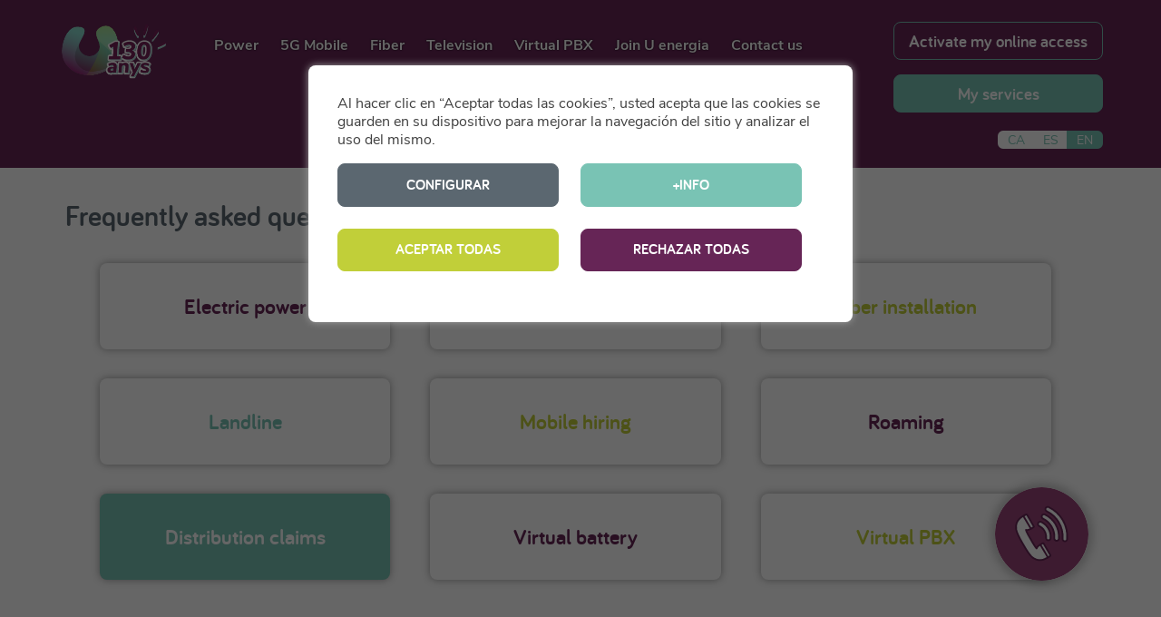

--- FILE ---
content_type: text/html; charset=utf-8
request_url: https://www.uenergia.es/en/questions-about-claims/
body_size: 124102
content:
<!doctype html>
<html data-n-head-ssr lang="es" data-n-head="%7B%22lang%22:%7B%22ssr%22:%22es%22%7D%7D">
  <head >
    <title>Information on claims filed with the distribution company | uenergia.es</title><meta data-n-head="ssr" charset="utf-8"><meta data-n-head="ssr" name="viewport" content="width=device-width, initial-scale=1, minimum-scale=1, maximum-scale=2"><meta data-n-head="ssr" data-hid="description" name="description" content="U Energia"><link data-n-head="ssr" rel="icon" type="image/x-icon" href="/favicon.ico"><script data-n-head="ssr" src="https://tracker.metricool.com/resources/be.js"></script><link rel="preload" href="/_nuxt/40a7a72.js" as="script"><link rel="preload" href="/_nuxt/f158742.js" as="script"><link rel="preload" href="/_nuxt/728422f.js" as="script"><link rel="preload" href="/_nuxt/d797643.js" as="script"><link rel="preload" href="/_nuxt/3854164.js" as="script"><style data-vue-ssr-id="1265ef65:0 1a65cd98:0">@font-face{font-family:"Bariol-Bold";src:url(/_nuxt/fonts/Bariol-Bold.19d5550.eot);src:url(/_nuxt/fonts/Bariol-Bold.19d5550.eot?#iefix) format("embedded-opentype"),url(/_nuxt/img/Bariol-Bold.45026a3.svg#svgBariol-Bold) format("svg"),url(/_nuxt/fonts/Bariol-Bold.0466322.woff2) format("woff2"),url(/_nuxt/fonts/Bariol-Bold.2f1afc4.woff) format("woff"),url(/_nuxt/fonts/Bariol-Bold.f2e5f5e.ttf) format("truetype");font-display:swap}@font-face{font-family:"Bariol-Bold-Italic";src:url(/_nuxt/fonts/Bariol-Bold-Italic.bdc373a.eot);src:url(/_nuxt/fonts/Bariol-Bold-Italic.bdc373a.eot?#iefix) format("embedded-opentype"),url(/_nuxt/img/Bariol-Bold-Italic.58813c9.svg#svgBariol-Bold-Italic) format("svg"),url(/_nuxt/fonts/Bariol-Bold-Italic.1d0637a.woff2) format("woff2"),url(/_nuxt/fonts/Bariol-Bold-Italic.7159b81.woff) format("woff"),url(/_nuxt/fonts/Bariol-Bold-Italic.4d43713.ttf) format("truetype");font-display:swap}@font-face{font-family:"Bariol-Light";src:url(/_nuxt/fonts/Bariol-Light.346373d.eot);src:url(/_nuxt/fonts/Bariol-Light.346373d.eot?#iefix) format("embedded-opentype"),url(/_nuxt/img/Bariol-Light.e3e53c0.svg#svgBariol-Light) format("svg"),url(/_nuxt/fonts/Bariol-Light.37415cf.woff2) format("woff2"),url(/_nuxt/fonts/Bariol-Light.0223357.woff) format("woff"),url(/_nuxt/fonts/Bariol-Light.ecf8eaf.ttf) format("truetype");font-display:swap}@font-face{font-family:"Bariol-Light-Italic";src:url(/_nuxt/fonts/Bariol-Light-Italic.6101e9f.eot);src:url(/_nuxt/fonts/Bariol-Light-Italic.6101e9f.eot?#iefix) format("embedded-opentype"),url(/_nuxt/img/Bariol-Light-Italic.0a44539.svg#svgBariol-Light-Italic) format("svg"),url(/_nuxt/fonts/Bariol-Light-Italic.3b6d99f.woff2) format("woff2"),url(/_nuxt/fonts/Bariol-Light-Italic.cebad21.woff) format("woff"),url(/_nuxt/fonts/Bariol-Light-Italic.9bc0963.ttf) format("truetype");font-display:swap}@font-face{font-family:"Bariol-Regular";src:url(/_nuxt/fonts/Bariol-Regular.058aa26.eot);src:url(/_nuxt/fonts/Bariol-Regular.058aa26.eot?#iefix) format("embedded-opentype"),url(/_nuxt/img/Bariol-Regular.bf79dd2.svg#svgBariol-Regular) format("svg"),url(/_nuxt/fonts/Bariol-Regular.dd3479b.woff2) format("woff2"),url(/_nuxt/fonts/Bariol-Regular.3d78339.woff) format("woff"),url(/_nuxt/fonts/Bariol-Regular.7abcdf4.ttf) format("truetype");font-display:swap}@font-face{font-family:"Bariol-Regular-Italic";src:url(/_nuxt/fonts/Bariol-Regular-Italic.b4f96da.eot);src:url(/_nuxt/fonts/Bariol-Regular-Italic.b4f96da.eot?#iefix) format("embedded-opentype"),url(/_nuxt/img/Bariol-Regular-Italic.37d8e1d.svg#svgBariol-Regular-Italic) format("svg"),url(/_nuxt/fonts/Bariol-Regular-Italic.a38df35.woff2) format("woff2"),url(/_nuxt/fonts/Bariol-Regular-Italic.b5d68dc.woff) format("woff"),url(/_nuxt/fonts/Bariol-Regular-Italic.03a92ee.ttf) format("truetype");font-display:swap}@font-face{font-family:"NunitoSans-Bold";src:url(/_nuxt/fonts/NunitoSans-Bold.9fc58ad.eot);src:url(/_nuxt/fonts/NunitoSans-Bold.9fc58ad.eot?#iefix) format("embedded-opentype"),url(/_nuxt/img/NunitoSans-Bold.7ca237d.svg#svgNunitoSans-Bold) format("svg"),url(/_nuxt/fonts/NunitoSans-Bold.c0bdbb5.woff2) format("woff2"),url(/_nuxt/fonts/NunitoSans-Bold.3bc2c38.woff) format("woff"),url(/_nuxt/fonts/NunitoSans-Bold.357f8fe.ttf) format("truetype");font-display:swap}@font-face{font-family:"NunitoSans-Bold-Italic";src:url(/_nuxt/fonts/NunitoSans-Bold-Italic.bcaf341.eot);src:url(/_nuxt/fonts/NunitoSans-Bold-Italic.bcaf341.eot?#iefix) format("embedded-opentype"),url(/_nuxt/img/NunitoSans-Bold-Italic.bb8d5f5.svg#svgNunitoSans-Bold-Italic) format("svg"),url(/_nuxt/fonts/NunitoSans-Bold-Italic.f5b092d.woff2) format("woff2"),url(/_nuxt/fonts/NunitoSans-Bold-Italic.d717369.woff) format("woff"),url(/_nuxt/fonts/NunitoSans-Bold-Italic.1f9cddb.ttf) format("truetype");font-display:swap}@font-face{font-family:"NunitoSans-Light";src:url(/_nuxt/fonts/NunitoSans-Light.9adc0ce.eot);src:url(/_nuxt/fonts/NunitoSans-Light.9adc0ce.eot?#iefix) format("embedded-opentype"),url(/_nuxt/img/NunitoSans-Light.0a3b2fa.svg#svgNunitoSans-Light) format("svg"),url(/_nuxt/fonts/NunitoSans-Light.8f1754c.woff2) format("woff2"),url(/_nuxt/fonts/NunitoSans-Light.91a298f.woff) format("woff"),url(/_nuxt/fonts/NunitoSans-Light.25eadf9.ttf) format("truetype");font-display:swap}@font-face{font-family:"NunitoSans-Light-Italic";src:url(/_nuxt/fonts/NunitoSans-Light-Italic.02a2113.eot);src:url(/_nuxt/fonts/NunitoSans-Light-Italic.02a2113.eot?#iefix) format("embedded-opentype"),url(/_nuxt/img/NunitoSans-Light-Italic.fa965b7.svg#svgNunitoSans-Light-Italic) format("svg"),url(/_nuxt/fonts/NunitoSans-Light-Italic.94502eb.woff2) format("woff2"),url(/_nuxt/fonts/NunitoSans-Light-Italic.216eba6.woff) format("woff"),url(/_nuxt/fonts/NunitoSans-Light-Italic.709446e.ttf) format("truetype");font-display:swap}@font-face{font-family:"NunitoSans-Regular";src:url(/_nuxt/fonts/NunitoSans-Regular.d72b43a.eot);src:url(/_nuxt/fonts/NunitoSans-Regular.d72b43a.eot?#iefix) format("embedded-opentype"),url(/_nuxt/img/NunitoSans-Regular.96531b1.svg#svgNunitoSans-Regular) format("svg"),url(/_nuxt/fonts/NunitoSans-Regular.c8c88f3.woff2) format("woff2"),url(/_nuxt/fonts/NunitoSans-Regular.d795c8c.woff) format("woff"),url(/_nuxt/fonts/NunitoSans-Regular.8c6ae4b.ttf) format("truetype");font-display:swap}@font-face{font-family:"NunitoSans-Regular-Italic";src:url(/_nuxt/fonts/NunitoSans-Regular-Italic.6dc8700.eot);src:url(/_nuxt/fonts/NunitoSans-Regular-Italic.6dc8700.eot?#iefix) format("embedded-opentype"),url(/_nuxt/img/NunitoSans-Regular-Italic.8460c1f.svg#svgNunitoSans-Regular-Italic) format("svg"),url(/_nuxt/fonts/NunitoSans-Regular-Italic.2aaa431.woff2) format("woff2"),url(/_nuxt/fonts/NunitoSans-Regular-Italic.69d3465.woff) format("woff"),url(/_nuxt/fonts/NunitoSans-Regular-Italic.9032839.ttf) format("truetype");font-display:swap}*,:after,:before{margin:0;padding:0;box-sizing:border-box;font-size:100%;line-height:1.3;font-family:"NunitoSans-Regular",Fallback,sans-serif;color:#414141;background-repeat:no-repeat;background-color:transparent;-webkit-print-color-adjust:exact!important;color-adjust:exact!important}*,:after,:before,:focus,:hover{border-width:0;outline:none;text-decoration:none}.table{margin:1rem auto 2rem!important}.table,.table-short{padding:0!important;max-width:960px!important}.table-short{margin:1rem auto .4rem!important}table{border-collapse:separate!important;border-spacing:0;width:100%;overflow:hidden;border-right:1px solid #d1d1d1;border-bottom:1px solid #d1d1d1;max-width:960px;margin-top:1rem;margin-bottom:2rem}table.center{margin:1rem auto 2rem}table:hover{border-right:1px solid #d1d1d1;border-bottom:1px solid #d1d1d1}table tr{margin:0;padding:0}table tr td,table tr th{margin:0;padding:.5rem;font-size:.8rem;text-align:left}table tr td,table tr td:hover,table tr th,table tr th:hover{border-top:1px solid #d1d1d1;border-left:1px solid #d1d1d1}@media(min-width:768px){table tr td,table tr th{font-size:.85rem}}@media(min-width:960px){table tr td,table tr th{font-size:.9rem}}@media(min-width:1200px){table tr td,table tr th{font-size:.95rem}}table tr td.w-200,table tr th.w-200{width:200px}table tr td.bold,table tr th.bold{font-weight:700}table tr td.th,table tr td.title,table tr th.th,table tr th.title{color:#662556;font-family:"Bariol-Bold",Fallback,sans-serif}table tr td.th,table tr th.th{background-color:#d1d1d1}table tr td.right,table tr th.right{text-align:right}table tr td.center,table tr th.center{text-align:center}table tr td.top,table tr th.top{vertical-align:top}table tr td.middle,table tr th.middle{vertical-align:middle}table tr td.bottom,table tr th.bottom{vertical-align:bottom}table tr td.invisible,table tr th.invisible{border-color:#fff!important}.hide{display:none}.block{display:block}.block-floats{overflow:hidden;display:block}.clear-both{clear:both}.strong{font-family:"NunitoSans-Bold",Fallback,sans-serif!important}.clear{clear:both}form label{position:relative;display:block;margin:0 0 1rem;cursor:pointer}form label.form-submit{display:inline-block}form label span{display:block;font-size:1rem!important;padding-bottom:.2rem}form label input[type=email],form label input[type=tel],form label input[type=text],form label select,form label textarea{display:block;border:1px solid #d1d1d1!important;border-radius:3px;padding:.5rem;width:100%}form label input[type=email]:focus,form label input[type=email]:hover,form label input[type=tel]:focus,form label input[type=tel]:hover,form label input[type=text]:focus,form label input[type=text]:hover,form label select:focus,form label select:hover,form label textarea:focus,form label textarea:hover{border-color:#717171!important}form label input[type=email]:focus,form label input[type=tel]:focus,form label input[type=text]:focus,form label select:focus,form label textarea:focus{background-color:#fafad0}form label input[type=email][disabled],form label input[type=tel][disabled],form label input[type=text][disabled],form label select[disabled],form label textarea[disabled]{background-color:#f7f7f7;color:#9e9e9e}form label input[type=email][disabled]:hover,form label input[type=tel][disabled]:hover,form label input[type=text][disabled]:hover,form label select[disabled]:hover,form label textarea[disabled]:hover{border-color:#d1d1d1!important}form label input[type=email],form label input[type=tel],form label input[type=text],form label select{height:44px;vertical-align:center}form label textarea{min-height:120px}form label.has-error input[type=email],form label.has-error input[type=tel],form label.has-error input[type=text],form label.has-error select,form label.has-error textarea,form label div.has-error input[type=email],form label div.has-error input[type=tel],form label div.has-error input[type=text],form label div.has-error select,form label div.has-error textarea{background-color:rgba(139,0,0,.1)!important}form label.form-checkbox input{position:absolute;top:.5rem;left:0}form label.form-checkbox span{padding-left:1.5rem}form label.form-submit a,form label.form-submit button,form label.form-submit input{position:relative;display:inline-block;background-color:#79c3b4;color:#fff;font-family:"Bariol-Bold",Fallback,sans-serif;border-radius:8px;cursor:pointer;font-size:1.2rem;padding:.75rem 1.5rem}form .form-hr{margin-top:2rem!important;border-width:0!important;border-bottom:1px solid #ddd!important;max-width:none!important}@media(min-width:768px){form .form-hr{margin-left:5%!important;margin-right:5%!important}}@media(min-width:960px){form .form-hr{margin-left:15%!important;margin-right:15%!important}}form .form-error{background-color:rgba(139,0,0,.1);border:1px solid #8b0000;color:#8b0000;border-radius:3px;padding:1rem;margin:.5rem 0 1rem}form .form-success{background-color:rgba(0,100,0,.1);border:1px solid #006400;color:#006400;border-radius:3px;padding:1rem;margin:.5rem 0 1rem}form p.info-small{position:relative!important;font-size:.9rem!important;padding:0 0 1.5rem 30px!important}form p.info-small:before{position:absolute;top:0;left:0;display:block;content:" i";color:#fff;font-family:"Bariol-Bold",Fallback,sans-serif;border-radius:50%;text-align:center;background-color:#5b6770;width:20px;height:20px;line-height:20px}.main-header .brand-logo{position:absolute;display:block;text-decoration:none;text-indent:-9999px;background-color:transparent;background-position:50%;background-repeat:no-repeat;background-size:100% auto;background-image:url(/_nuxt/img/logo_130.46b7b0c.png)!important;z-index:3;top:24px;left:24px;width:128px;height:68px}@media(min-width:600px){.main-header .brand-logo{left:22px;top:24px}}.main-header button.button-menu,.main-header button.button-menu-close{position:absolute;z-index:3;text-decoration:none;text-indent:-9999px;cursor:pointer;background-color:transparent;background-position:50%;background-repeat:no-repeat;background-size:100% auto;top:2.1rem;right:2rem;width:40px;height:40px}.svg .main-header button.button-menu,.svg .main-header button.button-menu-close{background-image:url([data-uri])!important}.no-svg .main-header button.button-menu,.no-svg .main-header button.button-menu-close{background-image:url([data-uri])!important}@media(min-width:1200px){.main-header button.button-menu,.main-header button.button-menu-close{top:2rem;right:2rem;width:50px;height:50px}}.main-header button.button-menu{display:block}body.open-menu .main-header button.button-menu{display:none}@media(min-width:768px){.main-header button.button-menu{display:none!important}}.main-header button.button-menu-close{display:none}body.open-menu .main-header button.button-menu-close{display:block;position:fixed}@media(min-width:768px){.main-header button.button-menu-close{display:none!important}}.main-header .menu-mobile{position:absolute;display:block;content:"";top:0;right:0;bottom:0;left:100%;overflow:hidden;background-color:#414141;z-index:2;overflow-y:auto;transition:all .3s ease-out}body.open-menu .main-header .menu-mobile{left:0;transition:all .3s ease-out}@media(min-width:768px){.main-header .menu-mobile{display:none!important}}.main-header .menu-mobile .lang-extra-buttons{position:relative;margin:3rem 0 0;text-align:center;z-index:2}.main-header .menu-mobile .lang-extra-buttons nav.lang{position:relative;width:120px;display:block;margin:0 auto}.main-header .menu-mobile .lang-extra-buttons nav.lang .inside{display:inline-block;width:120px;height:20px}.main-header .menu-mobile .lang-extra-buttons nav.lang .inside a{margin:0 -3px;width:40px;height:20px;line-height:20px;text-align:center;display:inline-block;background-color:#fff;color:#79c3b4;font-size:.9rem}.main-header .menu-mobile .lang-extra-buttons nav.lang .inside a:first-of-type{border-radius:6px 0 0 6px}.main-header .menu-mobile .lang-extra-buttons nav.lang .inside a:last-of-type{border-radius:0 6px 6px 0}.main-header .menu-mobile .lang-extra-buttons nav.lang .inside a.nuxt-link-exact-active{color:#fff;background-color:#79c3b4}.main-header .menu-mobile .lang-extra-buttons nav.lang .inside a:hover{background-color:#5b6770;border-color:#5b6770;color:#fff}.main-header .menu-mobile .lang-extra-buttons .extra-buttons{text-align:center;position:relative;margin:0 auto;max-width:320px}.main-header .menu-mobile .lang-extra-buttons .extra-buttons .button-my-services{text-align:center;text-decoration:none;display:block;margin:2.5rem auto 1.75rem;background-color:transparent;color:#c1cf39;border-width:0;font-size:1rem;font-family:"NunitoSans-Regular",Fallback,sans-serif}.main-header .menu-mobile .lang-extra-buttons .extra-buttons .button-my-services:hover{background-color:#5b6770;border-color:#5b6770;color:#fff}.main-header .menu-mobile .lang-extra-buttons .extra-buttons .button-activate-online{display:none}.main-header .menu-mobile nav.menu{position:relative;display:block;margin:0}.main-header .menu-mobile nav.menu .inside{text-align:center}.main-header .menu-mobile nav.menu .inside a{text-align:center;display:block;color:#fff;font-size:1rem;font-family:"NunitoSans-Regular",Fallback,sans-serif;padding:0 0 1.25rem}.main-header .menu-mobile nav.menu .inside a.nuxt-link-exact-active,.main-header .menu-mobile nav.menu .inside a:hover{color:#c1cf39}.main-header .big-menu{display:none}@media(min-width:768px){.main-header .big-menu{position:relative;display:block;top:auto;left:auto;right:auto;bottom:auto;background-color:transparent}}@media(min-width:1200px){.main-header .big-menu{margin:0 0 0 140px}}.main-header .big-menu .lang-extra-buttons{position:relative;margin:100px 0 0;text-align:center;z-index:2}@media(min-width:768px){.main-header .big-menu .lang-extra-buttons{margin:0 0 0 140px;text-align:right;padding:12px 24px 0 0}}body.open-menu .main-header .big-menu .lang-extra-buttons{margin-top:3rem}@media(min-width:1200px){.main-header .big-menu .lang-extra-buttons{position:absolute;top:24px;right:24px;padding:0}}.main-header .big-menu .lang-extra-buttons nav.lang{position:relative;width:120px;display:block;margin:0 auto}@media(min-width:768px){.main-header .big-menu .lang-extra-buttons nav.lang{display:inline-block;margin:0}}@media(min-width:1200px){.main-header .big-menu .lang-extra-buttons nav.lang{position:absolute;bottom:0;right:3px;z-index:2}}.main-header .big-menu .lang-extra-buttons nav.lang .inside{display:inline-block;width:120px;height:20px}.main-header .big-menu .lang-extra-buttons nav.lang .inside a{transition:all .3s ease-out;margin:0 -3px;width:40px;height:20px;line-height:20px;text-align:center;display:inline-block;background-color:#fff;color:#79c3b4;font-size:.9rem}.main-header .big-menu .lang-extra-buttons nav.lang .inside a:first-of-type{border-radius:6px 0 0 6px}.main-header .big-menu .lang-extra-buttons nav.lang .inside a:last-of-type{border-radius:0 6px 6px 0}.main-header .big-menu .lang-extra-buttons nav.lang .inside a.nuxt-link-exact-active{color:#fff;background-color:#79c3b4}.main-header .big-menu .lang-extra-buttons nav.lang .inside a:hover{background-color:#5b6770;border-color:#5b6770;color:#fff}.main-header .big-menu .lang-extra-buttons .extra-buttons{text-align:center;position:relative;margin:0 auto;max-width:320px}@media(min-width:768px){.main-header .big-menu .lang-extra-buttons .extra-buttons{margin:0;max-width:none;display:inline-block}}@media(min-width:1200px){.main-header .big-menu .lang-extra-buttons .extra-buttons{clear:both;display:block;padding-bottom:1.5rem}}.main-header .big-menu .lang-extra-buttons .extra-buttons .button-activate-online,.main-header .big-menu .lang-extra-buttons .extra-buttons .button-my-services{transition:all .3s ease-out;margin:1rem auto;color:#fff;font-family:"Bariol-Bold",Fallback,sans-serif;text-align:center;border-radius:8px;text-decoration:none;font-size:1.2rem;padding:.5rem 1rem;border:1px solid #79c3b4;display:block}@media(min-width:768px){.main-header .big-menu .lang-extra-buttons .extra-buttons .button-activate-online,.main-header .big-menu .lang-extra-buttons .extra-buttons .button-my-services{display:inline-block;margin-left:12px}}@media(min-width:1200px){.main-header .big-menu .lang-extra-buttons .extra-buttons .button-activate-online,.main-header .big-menu .lang-extra-buttons .extra-buttons .button-my-services{display:block;margin-left:0}}.main-header .big-menu .lang-extra-buttons .extra-buttons .button-activate-online{background-color:transparent}@media(min-width:1200px){.main-header .big-menu .lang-extra-buttons .extra-buttons .button-activate-online{margin-top:0}}.main-header .big-menu .lang-extra-buttons .extra-buttons .button-activate-online:hover{background-color:#5b6770;border-color:#5b6770;color:#fff}.main-header .big-menu .lang-extra-buttons .extra-buttons .button-my-services{background-color:#79c3b4}.main-header .big-menu .lang-extra-buttons .extra-buttons .button-my-services:hover{background-color:#5b6770;border-color:#5b6770;color:#fff}body.open-menu .main-header .big-menu .lang-extra-buttons .extra-buttons .button-my-services{margin-top:3rem;margin-bottom:1.5rem;background-color:transparent;color:#c1cf39;border-width:0;font-size:1.3rem;font-family:"NunitoSans-Regular",Fallback,sans-serif}body.open-menu .main-header .big-menu .lang-extra-buttons .extra-buttons .button-my-services:hover{color:#79c3b4}body.open-menu .main-header .big-menu .lang-extra-buttons .extra-buttons .button-activate-online{display:none}.main-header .big-menu nav.menu{position:relative;display:block;margin:0}@media(min-width:1200px){.main-header .big-menu nav.menu{margin:0;padding:40px 300px 0 0}}.main-header .big-menu nav.menu .inside{text-align:center}@media(min-width:768px){.main-header .big-menu nav.menu .inside{display:flex;flex-flow:row wrap;justify-content:space-around;align-items:flex-start;align-content:center;margin:2rem 36px 0;padding:0}}@media(min-width:1200px){.main-header .big-menu nav.menu .inside{display:block;margin:0 auto}}.main-header .big-menu nav.menu .inside a{text-align:center;display:block;color:#fff;font-family:"NunitoSans-Bold",Fallback,sans-serif;padding:0 0 1.2rem;text-shadow:0 0 2px #000}@media(min-width:768px){.main-header .big-menu nav.menu .inside a{font-size:1rem;display:inline-block;margin:0 20px 0 0}.main-header .big-menu nav.menu .inside a:last-of-type{margin-right:0}}@media(min-width:1440px){.main-header .big-menu nav.menu .inside a{margin:0 32px 0 0}.main-header .big-menu nav.menu .inside a:last-of-type{margin-right:0}}.main-header .big-menu nav.menu .inside a.nuxt-link-exact-active,.main-header .big-menu nav.menu .inside a:hover{color:#c1cf39}body.open-menu .main-header .big-menu nav.menu .inside a{font-size:1.4rem;font-family:"NunitoSans-Regular",Fallback,sans-serif}.main-header .text-header .text-header-page{display:block;position:absolute;left:50px;right:25px;bottom:75px}@media(min-width:768px){.main-header .text-header .text-header-page{left:150px;right:50px;bottom:125px}}@media(min-width:960px){.main-header .text-header .text-header-page{left:300px;right:100px;bottom:125px}}@media(min-width:1200px){.main-header .text-header .text-header-page{left:300px;right:175px;bottom:125px}}.main-header .text-header .text-header-page .pre-title,.main-header .text-header .text-header-page .title{text-shadow:1px 1px 2px #111}.main-header .text-header .text-header-page strong.pre-title{display:block;text-align:left;font-family:"Bariol-Bold",Fallback,sans-serif;color:#fff;padding:0 0 .75rem;font-size:1.6rem;line-height:1.3rem}@media(min-width:600px){.main-header .text-header .text-header-page strong.pre-title{font-size:2.2rem;line-height:2rem}}.main-header .text-header .text-header-page strong.title{display:block;text-align:left;font-family:"Bariol-Bold",Fallback,sans-serif;color:#fff;padding:0;font-size:2.2rem;line-height:2.2rem}@media(min-width:600px){.main-header .text-header .text-header-page strong.title{font-size:3.2rem;line-height:3.6rem}}@media(min-width:960px){.main-header .text-header .text-header-page strong.title{font-size:4.2rem;line-height:4.6rem}}.main-header .text-header .text-header-page a{display:inline-block;background-color:#79c3b4;text-align:center;text-transform:uppercase;border-radius:8px;text-decoration:none;cursor:pointer;transition:all .3s ease-out;font-size:1rem;padding:.4rem .8rem;font-family:"Bariol-Bold",Fallback,sans-serif;margin:1.2rem 0 0;border-radius:4px;background-color:#5b6770;color:#fff;padding:.75rem 2rem!important;font-size:1.2rem!important;line-height:1.2rem!important;text-transform:none}@media(min-width:600px){.main-header .text-header .text-header-page a{font-size:1.1rem;padding:.5rem 1rem;font-size:1.2rem;padding:.6rem 1.2rem}}@media(min-width:960px){.main-header .text-header .text-header-page a{font-size:1.3rem;padding:.8rem 1.5rem}}.main-header .text-header .text-header-page a:hover{transition:all .3s ease-out;background-color:#5b6770;border-color:#5b6770;color:#fff}.main-header .text-header .text-header-page a:first-letter{text-transform:uppercase}.wrap.index .main-header .text-header .text-header-page{display:none}.wrap.index .main-header .text-header .text-header-page a{background-color:#79c3b4!important}.wrap.index .main-header .text-header .text-header-page.fiber,.wrap.index .main-header .text-header .text-header-page.mobile{display:none!important}.wrap.index .main-header .text-header .text-header-page.light{display:block!important}.wrap.index.tab-light .main-header .text-header .text-header-page a{background-color:#79c3b4!important}.wrap.index.tab-light .main-header .text-header .text-header-page.fiber,.wrap.index.tab-light .main-header .text-header .text-header-page.mobile{display:none!important}.wrap.index.tab-light .main-header .text-header .text-header-page.light{display:block!important}.wrap.index.tab-mobile .main-header .text-header .text-header-page a{background-color:#662556!important}.wrap.index.tab-mobile .main-header .text-header .text-header-page.fiber,.wrap.index.tab-mobile .main-header .text-header .text-header-page.light{display:none!important}.wrap.index.tab-mobile .main-header .text-header .text-header-page.mobile{display:block!important}.wrap.index.tab-fiber .main-header .text-header .text-header-page a{background-color:#c1cf39!important}.wrap.index.tab-fiber .main-header .text-header .text-header-page.light,.wrap.index.tab-fiber .main-header .text-header .text-header-page.mobile{display:none!important}.wrap.index.tab-fiber .main-header .text-header .text-header-page.fiber{display:block!important}.main-header .phone{position:absolute;bottom:24px;left:24px;right:24px;text-transform:uppercase;text-align:center}.main-header .phone,.main-header .phone strong{color:#fff;font-size:.9rem;font-family:"Bariol-Regular",Fallback,sans-serif}@media(min-width:768px){.main-header .phone{text-align:right}}body.open-menu .main-header .phone{display:none}.main-header{position:relative}.main-header>.inside{position:relative;background-repeat:no-repeat;background-position:50%;background-size:cover}.main-header>.inside .inside-max{position:relative;max-width:1200px;margin:0 auto;height:100vh;transition:all .3s ease-out}@media(min-width:768px){.main-header>.inside .inside-max{height:50vh;min-height:550px}}@media(orientation:landscape)and (min-width:960px){.main-header>.inside .inside-max{height:auto;min-height:600px}}body.open-menu .main-header>.inside .inside-max{height:100vh!important}@media(orientation:landscape){body.open-menu .main-header>.inside .inside-max{min-height:600px!important}}.responsive-one-two{padding:0 0 1rem}@media(min-width:960px){.responsive-one-two{padding-top:2rem;overflow:hidden}}.responsive-one-two .responsive-one-two-item:first-of-type{border-bottom:1px solid #d1d1d1;padding-bottom:1rem;margin-bottom:2rem}@media(min-width:960px){.responsive-one-two .responsive-one-two-item:first-of-type{padding-bottom:0;margin-bottom:0;border-bottom-width:0;border-right:1px solid #d1d1d1;float:left;width:50%;padding-right:4%}}@media(min-width:960px){.responsive-one-two .responsive-one-two-item:last-of-type{float:right;width:45%}}.main-main{background-color:#fff}.main-main,.main-main .page{position:relative}.main-main .page>.inside{position:relative;padding:2rem 2rem calc(3rem + 80px)}.main-main .page>.inside .center{text-align:center}.main-main .page>.inside h2{font-family:"Bariol-Bold",Fallback,sans-serif;padding:0 0 1rem;color:#79c3b4;font-size:1.6rem}@media(min-width:768px){.main-main .page>.inside h2{font-size:1.8rem}}@media(min-width:960px){.main-main .page>.inside h2{font-size:2rem}}.main-main .page>.inside h3{font-family:"Bariol-Bold",Fallback,sans-serif;padding:0 0 .75rem;color:#79c3b4;font-size:1.4rem}@media(min-width:768px){.main-main .page>.inside h3{font-size:1.5rem}}@media(min-width:960px){.main-main .page>.inside h3{font-size:1.6rem}}.main-main .page>.inside h4{font-family:"Bariol-Bold",Fallback,sans-serif;padding:0 0 .5rem;color:#79c3b4;font-size:1.3rem}@media(min-width:768px){.main-main .page>.inside h4{font-size:1.4rem}}@media(min-width:960px){.main-main .page>.inside h4{font-size:1.5rem}}.main-main .page>.inside h5{font-family:"Bariol-Bold",Fallback,sans-serif;padding:0 0 .25rem;color:#79c3b4;font-size:1.2rem}@media(min-width:768px){.main-main .page>.inside h5{font-size:1.3rem}}@media(min-width:960px){.main-main .page>.inside h5{font-size:1.4rem}}.main-main .page>.inside hr{margin:0 0 2rem;border-width:0;clear:both;border-bottom:3px solid #79c3b4;max-width:120px}.main-main .page>.inside hr.grey{border-bottom:3px solid #a1a1a1}@media(min-width:960px){.main-main .page>.inside hr{max-width:220px}}@media(min-width:960px){.main-main .page>.inside hr.large{max-width:none}}.main-main .page>.inside img.img{display:block;margin:0 auto 4rem;width:auto;height:auto;max-width:100%}.main-main .page>.inside img.img-left{display:block;margin:0 0 4rem;width:auto;height:auto;max-width:100%}.main-main .page>.inside li,.main-main .page>.inside p,.main-main .page>.inside span,.main-main .page>.inside strong{font-size:1.1rem;color:#5b6770;font-family:"NunitoSans-Regular",Fallback,sans-serif}.main-main .page>.inside div a,.main-main .page>.inside li a,.main-main .page>.inside p a{color:#79c3b4}.main-main .page>.inside small{font-family:"NunitoSans-Light",Fallback,sans-serif}.main-main .page>.inside strong{font-family:"NunitoSans-Bold",Fallback,sans-serif}.main-main .page>.inside p{padding:0 0 2rem}.main-main .page>.inside ol,.main-main .page>.inside ul{padding:0 0 2rem 4rem}.main-main .page>.inside li{padding:0 0 .1rem}.main-main .page>.inside .button{margin:1rem auto;display:inline-block;background-color:#79c3b4;font-family:"Bariol-Bold",Fallback,sans-serif;color:#fff;text-align:center;text-transform:uppercase;border-radius:8px;text-decoration:none;cursor:pointer;transition:all .3s ease-out;font-size:1rem;padding:.4rem .8rem}@media(min-width:600px){.main-main .page>.inside .button{font-size:1.1rem;padding:.5rem 1rem;font-size:1.2rem;padding:.6rem 1.2rem}}@media(min-width:960px){.main-main .page>.inside .button{font-size:1.3rem;padding:.8rem 1.5rem}}.main-main .page>.inside .button:hover{transition:all .3s ease-out;background-color:#5b6770;border-color:#5b6770;color:#fff}.main-main .page .blue{color:#79c3b4!important}.main-main .page .green{color:#c1cf39!important}.main-main .page .pink{color:#662556!important}.main-main .back{position:relative;max-width:1200px;margin:0 auto}.main-main .back .button-up{z-index:500;position:absolute;text-decoration:none;display:block;border-radius:50%;box-shadow:0 0 .5rem #a1a1a1;cursor:pointer;right:1rem;bottom:1rem;background-color:#fff;background-position:50%;background-repeat:no-repeat;background-size:50% auto;width:50px;height:50px}.svg .main-main .back .button-up{background-image:url(/_nuxt/img/up_green_arrow.0ab75bf.svg)!important}.no-svg .main-main .back .button-up{background-image:url(/_nuxt/img/up_green_arrow.fa744dc.png)!important}@media(min-width:768px){.main-main .back .button-up{width:65px;height:65px;right:2rem;bottom:2rem}}.main-main .back .button-up:hover{background-color:#5b6770;border-color:#5b6770;color:#fff}.main-footer{background-color:#5b6770;overflow:hidden;clear:both}@media(min-width:1200px){.main-footer{padding:0}}.main-footer>.inside{position:relative;padding:2rem;max-width:1200px;margin:0 auto;overflow:hidden}.main-footer h3{color:#79c3b4;font-size:1.5rem;margin:0 0 .6rem;font-family:"Bariol-Bold",Fallback,sans-serif}.main-footer ul{list-style:none}.main-footer ul li{display:block;margin:0 0 .4rem}.main-footer ul li a{text-decoration:none;font-size:1.1rem;color:#fff;font-family:"Bariol-Bold",Fallback,sans-serif}.main-footer ul li a:hover{color:#c1cf39}.main-footer .company,.main-footer .info,.main-footer .services{padding:24px}@media(min-width:768px){.main-footer .company{float:left;width:30%;padding:0}}@media(min-width:1200px){.main-footer .company{width:25%}}@media(min-width:768px){.main-footer .services{float:left;width:30%;padding:0}}@media(min-width:1200px){.main-footer .services{width:25%}}.main-footer .info{display:block}@media(min-width:768px){.main-footer .info{float:right;width:40%;padding:0}}@media(min-width:1200px){.main-footer .info{width:500px}}.main-footer .info span{display:block;color:#79c3b4;font-family:"Bariol-Bold",Fallback,sans-serif;font-size:1.1rem;padding:0 0 .1rem}@media(min-width:768px){.main-footer .info span{text-align:right}}.main-footer .info .social{margin:1rem 0}@media(min-width:768px){.main-footer .info .social{text-align:right}}.main-footer .info .social a{display:inline-block;width:30px;height:30px;margin:0 0 0 12px;text-align:left;text-indent:-9999px;background-color:transparent;background-position:50%;background-size:100% auto}.svg .main-footer .info .social a.facebook{background-image:url(/_nuxt/img/facebook.4e720b3.svg)!important}.no-svg .main-footer .info .social a.facebook{background-image:url([data-uri])!important}.svg .main-footer .info .social a.instagram{background-image:url(/_nuxt/img/instagram.901e5c7.svg)!important}.no-svg .main-footer .info .social a.instagram{background-image:url(/_nuxt/img/instagram.0e58e14.png)!important}.svg .main-footer .info .social a.linkedin{background-image:url(/_nuxt/img/linkedin.75d44d5.svg)!important}.no-svg .main-footer .info .social a.linkedin{background-image:url(/_nuxt/img/linkedin.3419ee3.png)!important}.svg .main-footer .info .social a.youtube{background-image:url([data-uri])!important}.no-svg .main-footer .info .social a.youtube{background-image:url([data-uri])!important}@media(min-width:768px){.main-footer .info .legal{text-align:right}}.main-footer .info .legal ul li{margin-bottom:.1rem}.main-footer .info .legal ul li a{font-family:"Bariol-Regular",Fallback,sans-serif}@-webkit-keyframes modalAppear{0%{transform:translateY(-100%)}to{transform:translateY(0)}}@keyframes modalAppear{0%{transform:translateY(-100%)}to{transform:translateY(0)}}@-webkit-keyframes modalDisappear{0%{transform:translateY(0)}to{transform:translateY(-100%)}}@keyframes modalDisappear{0%{transform:translateY(0)}to{transform:translateY(-100%)}}.modal-open{overflow:hidden}.call-me-button{display:none}@media(min-width:768px){.call-me-button{display:block;position:fixed;padding:1rem;cursor:pointer;z-index:1000;right:3rem;bottom:3rem}}@media(min-width:768px)and (min-width:960px){.call-me-button{right:4rem;bottom:4rem}}@media(min-width:768px)and (min-width:1440px){.call-me-button{right:7rem;bottom:7rem}}@media(min-width:768px){.call-me-button .call-me-button-image{position:relative;width:103.5px;height:103.5px;background-size:contain;background-repeat:no-repeat;box-shadow:0 0 10px 5px rgba(0,0,0,.2);border-radius:50%}}@media(min-width:768px)and (min-width:1440px){.call-me-button .call-me-button-image{width:138px;height:138px}}@media(min-width:768px){.call-me-button .call-me-button-image:before{content:"";position:absolute;top:0;left:0;width:100%;height:100%;background-size:contain;background-repeat:no-repeat;opacity:0;transition:opacity .3s ease-in-out}.svg .call-me-button .call-me-button-image:before{background-image:url(/_nuxt/img/flotante2.6c6fc5d.svg)!important}.no-svg .call-me-button .call-me-button-image:before{background-image:url(/_nuxt/img/flotante2.979bc75.png)!important}}@media(min-width:768px){.call-me-button .call-me-button-image:hover:before{opacity:1}}@media(min-width:768px){.svg .call-me-button .call-me-button-image{background-image:url(/_nuxt/img/flotante1.2df13c6.svg)!important}}@media(min-width:768px){.no-svg .call-me-button .call-me-button-image{background-image:url(/_nuxt/img/flotante1.daaff9c.png)!important}}.call-me-button-image.scrolling{-webkit-animation:rotate .5s linear;animation:rotate .5s linear}@-webkit-keyframes rotate{0%{transform:rotate(0deg)}15%{transform:rotate(20deg)}30%{transform:rotate(-20deg)}45%{transform:rotate(10deg)}60%{transform:rotate(-10deg)}75%{transform:rotate(5deg)}90%{transform:rotate(-5deg)}}.call-me-image.scrolling{-webkit-animation:rotate .5s linear;animation:rotate .5s linear}@keyframes rotate{0%{transform:rotate(0deg)}15%{transform:rotate(20deg)}30%{transform:rotate(-20deg)}45%{transform:rotate(10deg)}60%{transform:rotate(-10deg)}75%{transform:rotate(5deg)}90%{transform:rotate(-5deg)}}.call-me-text{position:fixed;bottom:0;background-color:#662556;z-index:1000;width:100%;display:flex;align-items:center;justify-content:center;grid-gap:1rem;gap:1rem;padding:1rem}.call-me-text .call-me-image{width:33px;height:35px;background-size:contain;background-repeat:no-repeat}.svg .call-me-text .call-me-image{background-image:url(/_nuxt/img/llamanos.5b6f1d8.svg)!important}.no-svg .call-me-text .call-me-image{background-image:url(/_nuxt/img/llamanos.16ac98c.png)!important}.call-me-text p{color:#fff;font-family:"Bariol-Bold",Fallback,sans-serif;font-size:1.1rem;padding:.7rem 0}@media(min-width:768px){.call-me-text{display:none}}.modal-backdrop{position:fixed;top:0;left:0;width:100%;height:100%;background-color:rgba(0,0,0,.5);display:flex;justify-content:center;align-items:center;z-index:1000;overflow-y:auto}@media(max-height:590px){.modal-backdrop{align-items:flex-start;padding-top:1rem}}.modal-backdrop .modal{-webkit-animation:modalAppear .5s ease-out;animation:modalAppear .5s ease-out;background:radial-gradient(circle at 0,at 0,#b7e2cf 50%,transparent 0),radial-gradient(circle at 50%,at 50%,#c2e5df 100%,transparent 0);background:radial-gradient(circle at 0 0,#b7e2cf 50%,transparent 0),radial-gradient(circle at 50% 50%,#c2e5df 100%,transparent 0);background-repeat:no-repeat;padding:2rem;border-radius:10px;width:320px}.modal-backdrop .modal.disappear{-webkit-animation:modalDisappear .5s ease-out forwards;animation:modalDisappear .5s ease-out forwards}@media(min-width:768px){.modal-backdrop .modal{width:400px}}@media(min-width:960px){.modal-backdrop .modal{width:500px}}@media(min-width:1200px){.modal-backdrop .modal{width:600px}}.modal-backdrop .modal .modal-header p{padding-top:.7rem;color:#662556;font-family:"NunitoSans-Regular",Fallback,sans-serif;font-size:.9rem}@media(min-width:768px){.modal-backdrop .modal .modal-header p{font-size:1.1rem}}.modal-backdrop .modal .modal-header h2{color:#662556;font-family:"NunitoSans-Bold",Fallback,sans-serif;font-size:1.8rem}@media(min-width:768px){.modal-backdrop .modal .modal-header h2{font-size:2.5rem}}.modal-backdrop .modal .call-box{transition:transform .3s ease-in-out;margin-top:.8rem;cursor:pointer;background-color:#fff;border-radius:10px;padding:.7rem;display:flex;justify-content:space-between;align-items:center}.modal-backdrop .modal .call-box:hover{transform:scale(1.05)}.modal-backdrop .modal .call-box .call-box-content{display:flex;align-items:center}.modal-backdrop .modal .call-box .call-box-content .call-box-image{margin-right:1rem;width:40px;height:42px;background-size:100%}.svg .modal-backdrop .modal .call-box .call-box-content .call-box-image{background-image:url(/_nuxt/img/llamanos.5b6f1d8.svg)!important}.no-svg .modal-backdrop .modal .call-box .call-box-content .call-box-image{background-image:url(/_nuxt/img/llamanos.16ac98c.png)!important}.modal-backdrop .modal .call-box .call-box-content .call-box-text p{color:#662556;font-family:"NunitoSans-Regular",Fallback,sans-serif;font-size:.8rem}.modal-backdrop .modal .call-box .call-box-content .call-box-text p strong{color:#662556;font-family:"NunitoSans-Bold",Fallback,sans-serif;font-size:1rem}@media(min-width:768px){.modal-backdrop .modal .call-box .call-box-content .call-box-text p strong{font-size:1.5rem}}.modal-backdrop .modal .call-box .call-box-arrow{width:30px;height:47px;background-size:40%;background-position:50%}.svg .modal-backdrop .modal .call-box .call-box-arrow{background-image:url(/_nuxt/img/right_purple_arrow.3c1c205.svg)!important}.no-svg .modal-backdrop .modal .call-box .call-box-arrow{background-image:url([data-uri])!important}.modal-backdrop .modal .modal-form{margin-top:.6rem;background-color:#fff;border-radius:10px}.modal-backdrop .modal .modal-form .modal-form-header{padding:.7rem;display:flex;align-items:center}.modal-backdrop .modal .modal-form .modal-form-header .modal-form-header-image{width:30px;height:48px;margin-right:1rem}.svg .modal-backdrop .modal .modal-form .modal-form-header .modal-form-header-image{background-image:url(/_nuxt/img/operadora.d70c40a.svg)!important}.no-svg .modal-backdrop .modal .modal-form .modal-form-header .modal-form-header-image{background-image:url(/_nuxt/img/operadora.b447f58.png)!important}.modal-backdrop .modal .modal-form .modal-form-header .modal-form-header-text p{color:#662556;font-family:"NunitoSans-Regular",Fallback,sans-serif;font-size:.8rem}.modal-backdrop .modal .modal-form .modal-form-header .modal-form-header-text p strong{color:#662556;font-family:"NunitoSans-Bold",Fallback,sans-serif;font-size:1rem}@media(min-width:768px){.modal-backdrop .modal .modal-form .modal-form-header .modal-form-header-text p strong{font-size:1.5rem}}.modal-backdrop .modal .modal-form .modal-form-body{padding:.7rem;display:flex;flex-direction:column}@media(min-width:768px){.modal-backdrop .modal .modal-form .modal-form-body{padding:.1rem 3.6rem}}.modal-backdrop .modal .modal-form .modal-form-body #phone{color:#79c3b4;border:1px solid #79c3b4;border-radius:5px;padding:1rem}.modal-backdrop .modal .modal-form .modal-form-body #phone::placeholder{color:#79c3b4}.modal-backdrop .modal .modal-form .modal-form-body #phone::-webkit-input-placeholder{color:#79c3b4}.modal-backdrop .modal .modal-form .modal-form-body #phone::-moz-placeholder{color:#79c3b4;opacity:1}.modal-backdrop .modal .modal-form .modal-form-body #phone:-ms-input-placeholder{color:#79c3b4}.modal-backdrop .modal .modal-form .modal-form-body #phone::-ms-input-placeholder{color:#79c3b4}.modal-backdrop .modal .modal-form .modal-form-body #accept{font-size:.6rem;margin-top:.5rem}.modal-backdrop .modal .modal-form .modal-form-body #accept a{color:#662556;font-family:"NunitoSans-Bold",Fallback,sans-serif;text-decoration:none}.modal-backdrop .modal .modal-form .modal-form-body #accept .checkbox-label{color:#662556;font-family:"NunitoSans-Regular",Fallback,sans-serif;position:relative;top:-3px;left:6px}.modal-backdrop .modal .modal-form .modal-form-body #accept #accept-checkbox{position:relative}.modal-backdrop .modal .modal-form .modal-form-body #accept #accept-checkbox:before{position:absolute;display:inline-block;content:"";top:0;left:0;border:1px solid #662556;background-color:#fff;width:.96rem;height:.96rem;border-radius:2px}.modal-backdrop .modal .modal-form .modal-form-body #accept #accept-checkbox:checked:before{background-color:#662556}.modal-backdrop .modal .modal-form .modal-form-body button{cursor:pointer;margin-bottom:2rem;padding:1rem;margin-top:1rem;border-radius:5px;background-color:#c1cf39;color:#fff;font-family:"NunitoSans-Bold",Fallback,sans-serif;font-size:1rem}.modal-backdrop .modal .modal-form .modal-form-body .form-error{background-color:rgba(139,0,0,.1);border:1px solid #8b0000;color:#8b0000;border-radius:3px;padding:1rem;margin:.5rem 0 1rem;font-size:.8rem;font-family:"NunitoSans-Bold",Fallback,sans-serif}.modal-backdrop .modal .modal-footer{padding-top:1.5rem}.modal-backdrop .modal .modal-footer p{color:#662556;font-family:"NunitoSans-Bold",Fallback,sans-serif;text-align:center;font-size:.8rem}.modal-backdrop .modal .modal-success{display:flex;align-items:center;flex-direction:column;background-color:#fff;border-radius:10px}.modal-backdrop .modal .modal-success p{color:#662556;font-family:"NunitoSans-Regular",Fallback,sans-serif;font-size:.8rem;padding:1rem 1rem 0}@media(min-width:768px){.modal-backdrop .modal .modal-success p{padding-top:1rem}}.modal-backdrop .modal .modal-success p strong{color:#662556;font-family:"NunitoSans-Bold",Fallback,sans-serif;font-size:1rem}@media(min-width:768px){.modal-backdrop .modal .modal-success p strong{font-size:1.5rem}}.modal-backdrop .modal .modal-success button{width:75%;cursor:pointer;margin-bottom:2rem;padding:1rem;margin-top:1rem;border-radius:5px;background-color:#c1cf39;color:#fff;font-family:"NunitoSans-Bold",Fallback,sans-serif;font-size:1rem}#cookie-consent{position:fixed;top:0;left:0;right:0;bottom:0;background:rgba(0,0,0,.6);z-index:99999;display:none}#cookie-consent [class*=btn-]{margin:0 0 1rem;display:inline-block;background-color:#79c3b4;font-family:"Bariol-Bold",Fallback,sans-serif;color:#fff;text-align:center;text-transform:uppercase;border-radius:8px;text-decoration:none;cursor:pointer;border:1px solid #fff;font-size:1rem;padding:.4rem .8rem}@media(min-width:600px){#cookie-consent [class*=btn-]{padding:.5rem 1rem;padding:.6rem 1.2rem}}@media(min-width:960px){#cookie-consent [class*=btn-]{padding:.8rem 1.5rem}}#cookie-consent [class*=btn-]:hover{background-color:#5b6770;border-color:#5b6770;color:#fff}#cookie-consent .buttons{text-align:left}#cookie-consent .text p{padding:0 0 1rem}#cookie-consent .text p.important{font-weight:700}#cookie-consent .configuration,#cookie-consent .info{position:fixed;background-color:#fff;left:50%;box-shadow:0 0 .5rem #a1a1a1;border-radius:.5rem;padding:2rem;overflow-y:auto;top:10vh;width:320px;margin-left:-160px}@media(min-width:768px){#cookie-consent .configuration,#cookie-consent .info{width:400px;margin-left:-200px}}@media(min-width:960px){#cookie-consent .configuration,#cookie-consent .info{width:500px;margin-left:-250px}}@media(min-width:1200px){#cookie-consent .configuration,#cookie-consent .info{width:600px;margin-left:-300px}}#cookie-consent .configuration{max-height:80vh}#cookie-consent .info .buttons{display:flex;flex-wrap:wrap}#cookie-consent .info .buttons [class*=btn-]{flex:1 0 auto;min-width:calc(100% - 1.5rem);margin-right:1.5rem;margin-bottom:1.5rem}@media(min-width:600px){#cookie-consent .info .buttons [class*=btn-]{min-width:calc(50% - 1.5rem)}}#cookie-consent .info .buttons .btn-configuration{background-color:#5b6770;color:#fff;border-color:#5b6770}#cookie-consent .info .buttons .btn-info{background-color:#79c3b4;color:#fff;border-color:#79c3b4}#cookie-consent .info .buttons .btn-agree{background-color:#c1cf39;border-color:#c1cf39}#cookie-consent .info .buttons .btn-deny{background-color:#662556;border-color:#662556}#cookie-consent .configuration{display:none}#cookie-consent .configuration .close-configuration{position:absolute;display:block;width:2rem;height:2rem;line-height:2rem;text-align:center;top:1rem;right:1rem;cursor:pointer;font-size:2rem;font-weight:700;border-width:0;outline:none}#cookie-consent .configuration .actions .action{border-radius:6px;padding:1rem 1rem 0;margin:0 0 1rem;border:1px solid #efefef;background-color:#efefef}#cookie-consent .configuration .actions .action .buttons button{margin-top:.25rem}#cookie-consent .configuration .actions .action .buttons .btn-action-deny{margin-left:0;margin-right:.5rem;display:inline-block;border-color:#662556;background-color:#fff;color:#662556}#cookie-consent .configuration .actions .action .buttons .btn-action-deny.active,#cookie-consent .configuration .actions .action .buttons .btn-action-deny:hover{background-color:#662556;color:#fff}#cookie-consent .configuration .actions .action .buttons .btn-action-agree{margin-right:0;margin-left:0;display:inline-block;border-color:#c1cf39;background-color:#fff;color:#c1cf39}#cookie-consent .configuration .actions .action .buttons .btn-action-agree.active,#cookie-consent .configuration .actions .action .buttons .btn-action-agree:hover{background-color:#c1cf39;color:#fff}#cookie-consent .configuration>.buttons .btn-deny-all{margin-left:0;margin-right:.5rem;display:inline-block;background-color:#662556;border-color:#662556}#cookie-consent .configuration>.buttons .btn-agree-all{margin-right:0;margin-left:0;display:inline-block;background-color:#c1cf39;border-color:#c1cf39}#cookie-consent .configuration>.buttons .btn-save{display:none;background-color:#c1cf39;border-color:#c1cf39}.overlay_loading{z-index:700;position:fixed;left:0;top:0;width:100%;height:100%;background:hsla(0,0%,100%,.8)}.anim{width:100px;height:100px;position:fixed;z-index:701;left:50%;top:50%;transform:translate(-50%,-50%)}.anim .circle_anchor{position:absolute;z-index:5;width:15%;height:15%;transform-origin:50% 50%}.anim .circle_anchor.turq{top:50%;transform:translateY(-50%);left:0;-webkit-animation-name:anim_turq_pos;animation-name:anim_turq_pos;-webkit-animation-duration:1.5s;animation-duration:1.5s;-webkit-animation-iteration-count:infinite;animation-iteration-count:infinite;-webkit-animation-timing-function:ease;animation-timing-function:ease}.anim .circle_anchor.turq .circle{-webkit-animation-name:anim_satelites_size;animation-name:anim_satelites_size;-webkit-animation-duration:1.5s;animation-duration:1.5s;-webkit-animation-iteration-count:infinite;animation-iteration-count:infinite;-webkit-animation-timing-function:ease-in;animation-timing-function:ease-in;background:#95c2b4}.anim .circle_anchor.lila{left:50%;top:50%;transform:translate(-50%,-50%);z-index:1;-webkit-backface-visibility:hidden;backface-visibility:hidden}.anim .circle_anchor.lila .circle{background:#582556;-webkit-animation-name:anim_lila_size;animation-name:anim_lila_size;-webkit-animation-duration:1.5s;animation-duration:1.5s;-webkit-animation-iteration-count:infinite;animation-iteration-count:infinite;-webkit-animation-timing-function:ease;animation-timing-function:ease}.anim .circle_anchor.verd{top:50%;right:0;transform:translateY(-50%);-webkit-animation-name:anim_verd_pos;animation-name:anim_verd_pos;-webkit-animation-duration:1.5s;animation-duration:1.5s;-webkit-animation-iteration-count:infinite;animation-iteration-count:infinite;-webkit-animation-timing-function:ease;animation-timing-function:ease}.anim .circle_anchor.verd .circle{background:#c5d238;-webkit-animation-name:anim_satelites_size;animation-name:anim_satelites_size;-webkit-animation-duration:1.5s;animation-duration:1.5s;-webkit-animation-iteration-count:infinite;animation-iteration-count:infinite;-webkit-animation-timing-function:ease;animation-timing-function:ease}.anim .circle_anchor .circle{transform-origin:50% 50%;position:absolute;width:100%;height:100%;border-radius:300px}@-webkit-keyframes anim_satelites_size{0%{transform:scale(0)}10%{transform:scale(1)}90%{transform:scale(1)}to{transform:scale(0)}}@keyframes anim_satelites_size{0%{transform:scale(0)}10%{transform:scale(1)}90%{transform:scale(1)}to{transform:scale(0)}}@-webkit-keyframes anim_lila_size{0%{transform:scale(0)}10%{transform:scale(1)}55%{transform:scale(1)}70%{transform:scale(5)}to{transform:scale(0)}}@keyframes anim_lila_size{0%{transform:scale(0)}10%{transform:scale(1)}55%{transform:scale(1)}70%{transform:scale(5)}to{transform:scale(0)}}@-webkit-keyframes anim_turq_pos{0%{transform:translateY(-50%)}10%{transform:translateY(-50%)}29%{transform:translate(70%,-50%);transform-origin:50% 50%}30%{transform-origin:250% 50%;transform:translate(70%,-50%) rotate(0deg)}60%{transform-origin:250% 50%;transform:translate(70%,-50%) rotate(180deg)}61%{transform-origin:50% 50%;transform:translate(500%,-50%)}90%{transform:translate(580%,-50%)}to{transform:translate(580%,-50%)}}@keyframes anim_turq_pos{0%{transform:translateY(-50%)}10%{transform:translateY(-50%)}29%{transform:translate(70%,-50%);transform-origin:50% 50%}30%{transform-origin:250% 50%;transform:translate(70%,-50%) rotate(0deg)}60%{transform-origin:250% 50%;transform:translate(70%,-50%) rotate(180deg)}61%{transform-origin:50% 50%;transform:translate(500%,-50%)}90%{transform:translate(580%,-50%)}to{transform:translate(580%,-50%)}}@-webkit-keyframes anim_verd_pos{0%{transform:translateY(-50%)}10%{transform:translateY(-50%)}29%{transform:translate(-70%,-50%);transform-origin:50% 50%}30%{transform-origin:-150% 50%;transform:translate(-70%,-50%) rotate(0deg)}60%{transform-origin:-150% 50%;transform:translate(-70%,-50%) rotate(180deg)}61%{transform-origin:50% 50%;transform:translate(-500%,-50%)}90%{transform:translate(-580%,-50%)}to{transform:translate(-580%,-50%)}}@keyframes anim_verd_pos{0%{transform:translateY(-50%)}10%{transform:translateY(-50%)}29%{transform:translate(-70%,-50%);transform-origin:50% 50%}30%{transform-origin:-150% 50%;transform:translate(-70%,-50%) rotate(0deg)}60%{transform-origin:-150% 50%;transform:translate(-70%,-50%) rotate(180deg)}61%{transform-origin:50% 50%;transform:translate(-500%,-50%)}90%{transform:translate(-580%,-50%)}to{transform:translate(-580%,-50%)}}.main-main .page .free-text .close-free-text{position:absolute;width:1.4rem;height:1.4rem;text-align:center;display:none;font-size:1rem;border-radius:50%;cursor:pointer;color:#fff;font-family:"Bariol-Bold",Fallback,sans-serif;background-color:#717171}.main-main .page .free-text .close-free-text:hover{background-color:#662556}.main-main .page .free-text ul{display:none;list-style:none;padding:.25rem;background-color:#ecf7f3;border-radius:3px;margin:.05rem}.main-main .page .free-text ul li{margin:0 0 .25rem;border-radius:3px;background-color:#fcfffe;cursor:pointer;color:#5b6770;padding:.4rem;font-size:1rem}.main-main .page .free-text ul li:last-of-type{margin-bottom:0}.main-main .page .free-text ul li:hover{background-color:#79c3b4;color:#fff}@media(max-width:768px){.main-main .page .free-text.active{background-color:rgba(65,65,65,.9);position:fixed;top:0;left:0;right:0;bottom:0;width:auto;float:none;margin:0;z-index:11}.main-main .page .free-text.active .inner{position:relative;padding:.25rem;overflow:hidden}.main-main .page .free-text.active .inner span{display:none}.main-main .page .free-text.active .inner input{background-color:#fff}.main-main .page .free-text.active .inner ul{display:block}.main-main .page .free-text.active .inner .close-free-text{display:block;top:.9rem;right:.9rem}.svg .main-main .page .free-text.active .inner .close-free-text{background-image:url([data-uri])!important}.no-svg .main-main .page .free-text.active .inner .close-free-text{background-image:url([data-uri])!important}}@media(min-width:768px){.main-main .page .free-text.active ul{display:block;position:absolute;width:100%;z-index:1}.main-main .page .free-text.active .close-free-text{display:block;top:2.1rem;right:.6rem}.svg .main-main .page .free-text.active .close-free-text{background-image:url([data-uri])!important}.no-svg .main-main .page .free-text.active .close-free-text{background-image:url([data-uri])!important}}body.open-menu .main-footer,body.open-menu .main-main{display:none!important}a{transition:all .2s ease-out}.wrap{display:block;margin:0 auto;min-height:100vh;background-color:#5b6770}.wrap,.wrap main.main-main{position:relative}.wrap main.main-main .page{max-width:1200px;margin:0 auto}.wrap.come.tab-light .main-main .tabs .tabs-buttons button.light{color:#fff}.wrap.come.tab-light .main-main .tabs .tabs-buttons button.light:before{height:100%;bottom:0}.wrap.come.tab-light .main-main .tabs .tabs-content{border-color:#79c3b4}.wrap.come.tab-light .main-main .tabs .tabs-content .light{display:block;border-color:#79c3b4}.wrap.come.tab-connection .main-main .tabs .tabs-buttons button.connection{color:#fff}.wrap.come.tab-connection .main-main .tabs .tabs-buttons button.connection:before{height:100%;bottom:0}.wrap.come.tab-connection .main-main .tabs .tabs-content{border-color:#c1cf39}.wrap.come.tab-connection .main-main .tabs .tabs-content .connection{display:block;border-color:#c1cf39}.wrap.come .main-header>.inside{background-image:url(/_nuxt/img/header-come-sm.07383dc.jpg)}@media(orientation:landscape){.wrap.come .main-header>.inside{background-image:url(/_nuxt/img/header-come.06d4e16.jpg)}}@media(min-width:768px){.wrap.come .main-header>.inside{background-image:url(/_nuxt/img/header-come.06d4e16.jpg)}}.wrap.come .main-main .tabs{overflow:hidden;margin:0 0 2rem}.wrap.come .main-main .tabs .tabs-buttons{display:flex;flex-flow:row wrap;justify-content:stretch;align-items:stretch;align-content:stretch}.wrap.come .main-main .tabs .tabs-buttons button{position:relative;border-top:1rem solid #fff;flex:1 1 auto;padding:1rem 0;display:block;cursor:pointer;text-align:center;font-family:"Bariol-Bold",Fallback,sans-serif;font-size:1.1rem;z-index:1}@media(min-width:600px){.wrap.come .main-main .tabs .tabs-buttons button{height:75px}}@media(min-width:768px){.wrap.come .main-main .tabs .tabs-buttons button{height:90px;font-size:1.3rem;border-top:1.5rem solid #fff}}@media(min-width:960px){.wrap.come .main-main .tabs .tabs-buttons button{height:100px;font-size:1.5rem;border-top:2rem solid #fff}}.wrap.come .main-main .tabs .tabs-buttons button:before{content:"";display:block;position:absolute;left:0;top:0;width:100%;height:0;transition:all .3s ease-out;z-index:-1}.wrap.come .main-main .tabs .tabs-buttons button.light{border-color:#79c3b4;color:#79c3b4}.wrap.come .main-main .tabs .tabs-buttons button.light:before{background-color:#79c3b4}.wrap.come .main-main .tabs .tabs-buttons button.connection{border-color:#c1cf39;color:#c1cf39}.wrap.come .main-main .tabs .tabs-buttons button.connection:before{background-color:#c1cf39}.wrap.come .main-main .tabs .tabs-content{position:relative;margin:0;padding:2rem}@media(min-width:1200px){.wrap.come .main-main .tabs .tabs-content{padding:4rem}}@media(min-width:960px){.wrap.come .main-main .tabs .tabs-content .text{float:left;width:40%;padding-top:3rem}}.wrap.come .main-main .tabs .tabs-content .text p{padding-bottom:1rem}.wrap.come .main-main .tabs .tabs-content .text a.button{margin-top:.25rem;margin-left:0;margin-right:0;text-transform:none}.wrap.come .main-main .tabs .tabs-content .text a.button:hover{background-color:#5b6770;border-color:#5b6770}@media(min-width:960px){.wrap.come .main-main .tabs .tabs-content .banner{padding-left:4rem;padding-right:4rem;float:right;width:50%}}.wrap.come .main-main .tabs .tabs-content .item{position:relative;text-align:center;box-shadow:0 0 .5rem #a1a1a1;background-color:#fff;font-family:"Bariol-Regular",Fallback,sans-serif;border-radius:24px;border:0;overflow:hidden;margin:1rem 0 4rem;background-position:50%;background-size:cover;display:flex;justify-content:center;align-items:center;width:300px;min-height:157px}@media(min-width:960px){.wrap.come .main-main .tabs .tabs-content .item{width:350px;min-height:183px}}@media(min-width:1200px){.wrap.come .main-main .tabs .tabs-content .item{width:400px;min-height:209px}}.wrap.come .main-main .tabs .tabs-content .item span{font-family:"Bariol-Bold",Fallback,sans-serif;color:#fff;font-size:2rem;line-height:3rem}@media(min-width:960px){.wrap.come .main-main .tabs .tabs-content .item span{font-size:3rem;line-height:3rem}}.wrap.come .main-main .tabs .tabs-content .light a.button{background-color:#79c3b4}.wrap.come .main-main .tabs .tabs-content .light .item{background-image:url(/_nuxt/img/come-light.fb3849a.png)}.wrap.come .main-main .tabs .tabs-content .connection a.button{background-color:#c1cf39}.wrap.come .main-main .tabs .tabs-content .connection .item{background-image:url(/_nuxt/img/come-connection.e23f4e5.png)}.wrap.come .main-main .tabs .tabs-content .connection,.wrap.come .main-main .tabs .tabs-content .light{display:none;position:relative}.wrap.come .main-main .page>.inside{padding:0}.wrap.contact .markerDiv em,.wrap.contact .markerDiv span,.wrap.contact .markerDiv strong{padding:3px 4px 0;display:block}.wrap.contact .markerDiv strong{font-style:normal;color:#662556;padding:0 4px;font-family:"Bariol-Bold",Fallback,sans-serif!important;font-size:17px}.wrap.contact .markerDiv em{font-size:12px}.wrap.contact .markerDiv em,.wrap.contact .markerDiv span{font-style:normal;font-family:"NunitoSans-Light",Fallback,sans-serif!important}.wrap.contact .markerDiv span{font-size:10px}.wrap.contact .main-header>.inside{background-position-x:left!important;background-image:url(/_nuxt/img/header-contact-sm.eda161e.jpg)}@media(orientation:landscape){.wrap.contact .main-header>.inside{background-image:url(/_nuxt/img/header-contact.8aad3e0.jpg)}}@media(min-width:768px){.wrap.contact .main-header>.inside{background-position-x:center!important;background-image:url(/_nuxt/img/header-contact.8aad3e0.jpg)}}.wrap.contact .main-main .page .inside{padding:2rem 0;background-color:#fff}@media(min-width:960px){.wrap.contact .main-main .page .inside{overflow:hidden}}@media(min-width:960px){.wrap.contact .main-main .page .inside .left{float:left;width:48%}}@media(min-width:960px){.wrap.contact .main-main .page .inside .right{float:right;width:48%}}.wrap.contact .main-main .page .inside ul{padding-left:1.5rem;list-style:none}.wrap.contact .main-main .page .inside ul.contact-options{padding-bottom:1rem}.wrap.contact .main-main .page .inside ul li{margin-bottom:.5rem}.wrap.contact .main-main .page .inside ul li:before{content:"•";color:#79c3b4;font-weight:700;display:inline-block;width:1em;margin-left:-1em}.wrap.contact .main-main .page .inside>.float h2,.wrap.contact .main-main .page .inside>.float p,.wrap.contact .main-main .page .inside>.float ul,.wrap.contact .main-main .page .inside>h2,.wrap.contact .main-main .page .inside>h3,.wrap.contact .main-main .page .inside>p,.wrap.contact .main-main .page .inside>ul{padding:0 2rem 2rem}@media(min-width:1200px){.wrap.contact .main-main .page .inside>.float h2,.wrap.contact .main-main .page .inside>.float p,.wrap.contact .main-main .page .inside>.float ul,.wrap.contact .main-main .page .inside>h2,.wrap.contact .main-main .page .inside>h3,.wrap.contact .main-main .page .inside>p,.wrap.contact .main-main .page .inside>ul{padding-left:4rem;padding-right:4rem}}.wrap.contact .main-main .page .inside h2,.wrap.contact .main-main .page .inside p{padding-bottom:1rem}.wrap.contact .main-main .page .inside h3{padding-bottom:.25rem}.wrap.contact .main-main .page .inside>ul{margin-left:3rem}.wrap.contact .main-main .page form{position:relative;overflow:hidden;max-width:1200px;margin:0 auto;padding:3rem 2rem 0}@media(min-width:768px){.wrap.contact .main-main .page form{padding-left:8rem;padding-right:8rem}}.wrap.contact .main-main .page form h2{color:#79c3b4;padding:0 0 1rem;font-size:1.5rem}.wrap.contact .main-main .page form h2:before{display:block;content:"";height:0;border:0;border-top:1px solid #d1d1d1;margin:2rem 15% 4rem}@media(min-width:960px){.wrap.contact .main-main .page form .inputs{float:left;width:49%}}@media(min-width:960px){.wrap.contact .main-main .page form .textarea{float:right;width:49%}}@media(min-width:960px){.wrap.contact .main-main .page form .closing{clear:both}}.wrap.contact .main-main .addresses.page-fake{position:relative;background-color:#eeeff1}.wrap.contact .main-main .addresses.page-fake .inside{position:relative;margin:0 auto;overflow:hidden;max-width:1200px;padding:4rem 2rem}@media(min-width:960px){.wrap.contact .main-main .addresses.page-fake .inside{padding-left:4rem}}.wrap.contact .main-main .addresses.page-fake .inside h2{font-family:"Bariol-Bold",Fallback,sans-serif;padding:0 0 1rem;color:#79c3b4;font-size:1.6rem}@media(min-width:768px){.wrap.contact .main-main .addresses.page-fake .inside h2{font-size:1.8rem}}@media(min-width:960px){.wrap.contact .main-main .addresses.page-fake .inside h2{font-size:2rem}}@media(min-width:600px){.wrap.contact .main-main .addresses.page-fake .inside .address{width:48%;float:left;margin-right:2%}.wrap.contact .main-main .addresses.page-fake .inside .address:nth-of-type(2n){padding-left:4rem;float:right}}.wrap.contact .main-main .addresses.page-fake .inside .address h3{font-family:"Bariol-Regular",Fallback,sans-serif;padding:0 0 .5rem;font-size:1.3rem;text-transform:uppercase}.wrap.contact .main-main .addresses.page-fake .inside .address p{font-size:.8rem;line-height:1.2rem}.wrap.contact .main-main .map.page-fake{position:relative;background-color:#eeeff1;height:350px}@media(min-width:960px){.wrap.contact .main-main .map.page-fake{height:500px}}@media(min-width:1200px){.wrap.contact .main-main .map.page-fake{height:600px}}.wrap.error .main-header{background-color:#662556}.wrap.error .main-header .inside-max{height:auto;min-height:110px}@media(min-width:600px){.wrap.error .main-header .inside-max{min-height:125px}}@media(min-width:960px){.wrap.error .main-header .inside-max{min-height:185px}}.wrap.error .main-header .inside-max .phone,.wrap.error .main-header .inside-max .text-header{display:none}.wrap.error .main-main .page .inside{background-position:50%;background-size:cover;background-image:url(/_nuxt/img/error.ca217db.jpg);padding:0}@media(min-width:960px){.wrap.error .main-main .page .inside{min-height:60vh}}.wrap.error .main-main .page .inside .code-message{padding:5rem 0}@media(min-width:960px){.wrap.error .main-main .page .inside .code-message{padding:0;position:absolute;bottom:4rem;right:8rem}}.wrap.error .main-main .page .inside .code-message .code{font-family:"Bariol-Bold",Fallback,sans-serif;color:#fff;line-height:1;text-align:center;font-size:9rem}@media(min-width:960px){.wrap.error .main-main .page .inside .code-message .code{text-align:right;font-size:12rem}}.wrap.error .main-main .page .inside .code-message .message span{display:block;font-family:"Bariol-Regular",Fallback,sans-serif;color:#fff;padding:0 2rem;text-align:center;font-size:1.8rem}@media(min-width:960px){.wrap.error .main-main .page .inside .code-message .message span{text-align:right;font-size:2.5rem}}.wrap.faq .main-header,.wrap[class*=faq-] .main-header{background-color:#662556}.wrap.faq .main-header .inside-max,.wrap[class*=faq-] .main-header .inside-max{height:auto;min-height:110px}@media(min-width:600px){.wrap.faq .main-header .inside-max,.wrap[class*=faq-] .main-header .inside-max{min-height:125px}}@media(min-width:960px){.wrap.faq .main-header .inside-max,.wrap[class*=faq-] .main-header .inside-max{min-height:185px}}.wrap.faq .main-header .inside-max .phone,.wrap[class*=faq-] .main-header .inside-max .phone{display:none}.wrap.faq .main-main .bubble,.wrap[class*=faq-] .main-main .bubble{background-color:#79c3b4;border-radius:24px;margin:.25rem 0 2rem;padding:1rem;display:block}.wrap.faq .main-main .bubble p,.wrap[class*=faq-] .main-main .bubble p{font-size:1.3rem;color:#fff;padding:.5rem}.wrap.faq .main-main .faq-index,.wrap[class*=faq-] .main-main .faq-index{border-bottom:1px solid #d1d1d1;margin-bottom:3rem}.wrap.faq .main-main .faq-index h2,.wrap[class*=faq-] .main-main .faq-index h2{color:#5b6770}.wrap.faq .main-main .faq-index .choose,.wrap[class*=faq-] .main-main .faq-index .choose{position:relative;display:block;margin:0 auto 1rem;text-align:center}.wrap.faq .main-main .faq-index .choose button,.wrap[class*=faq-] .main-main .faq-index .choose button{display:block;position:relative;height:50px;line-height:25px;width:100%;box-shadow:0 0 .5rem #a1a1a1;background-color:#fff;color:#5b6770;font-family:"Bariol-Bold",Fallback,sans-serif;border-radius:8px;cursor:pointer;font-size:1.1rem;padding:.5rem 1rem}@media(min-width:768px){.wrap.faq .main-main .faq-index .choose button,.wrap[class*=faq-] .main-main .faq-index .choose button{display:none}}@media(min-width:600px){.wrap.faq .main-main .faq-index .choose button,.wrap[class*=faq-] .main-main .faq-index .choose button{font-size:1.5rem;padding:1rem 2rem}}.wrap.faq .main-main .faq-index .choose button:after,.wrap[class*=faq-] .main-main .faq-index .choose button:after{content:"";display:block;width:22px;height:12px;position:absolute;background-position:50%;background-size:100% auto;top:20px;right:20px}.svg .wrap.faq .main-main .faq-index .choose button:after,.svg .wrap[class*=faq-] .main-main .faq-index .choose button:after{background-image:url(/_nuxt/img/down_grey_arrow.f0b242a.svg)!important}.no-svg .wrap.faq .main-main .faq-index .choose button:after,.no-svg .wrap[class*=faq-] .main-main .faq-index .choose button:after{background-image:url([data-uri])!important}.wrap.faq .main-main .faq-index .choose button:hover,.wrap[class*=faq-] .main-main .faq-index .choose button:hover{background-color:#5b6770;border-color:#5b6770;color:#fff}.wrap.faq .main-main .faq-index .choose nav,.wrap[class*=faq-] .main-main .faq-index .choose nav{position:absolute;display:none;top:calc(50px + 1rem);text-align:center;left:0;box-shadow:0 0 .5rem #a1a1a1;border-radius:8px;overflow:hidden;z-index:1;padding:1rem;background-color:#fff;width:100%}@media(min-width:768px){.wrap.faq .main-main .faq-index .choose nav,.wrap[class*=faq-] .main-main .faq-index .choose nav{position:relative;display:block;top:auto;left:auto;box-shadow:0 0 0 transparent;border-radius:0}}.wrap.faq .main-main .faq-index .choose nav a,.wrap[class*=faq-] .main-main .faq-index .choose nav a{display:block;font-size:1.5rem;font-family:"Bariol-Bold",Fallback,sans-serif;padding:1rem;border-radius:8px;background-color:#fff}@media(min-width:768px){.wrap.faq .main-main .faq-index .choose nav a,.wrap[class*=faq-] .main-main .faq-index .choose nav a{display:inline-block;width:44%;box-shadow:0 0 .5rem #a1a1a1;margin:0 2% 2rem;padding:2rem 1rem}}@media(min-width:960px){.wrap.faq .main-main .faq-index .choose nav a,.wrap[class*=faq-] .main-main .faq-index .choose nav a{float:left;display:inline-block;width:29%;box-shadow:0 0 .5rem #a1a1a1;margin:0 2% 2rem;padding:2rem 1rem}.wrap.faq .main-main .faq-index .choose nav a:nth-child(4),.wrap[class*=faq-] .main-main .faq-index .choose nav a:nth-child(4){clear:both}}.wrap.faq .main-main .faq-index .choose nav a.faq-light,.wrap[class*=faq-] .main-main .faq-index .choose nav a.faq-light{color:#662556}.wrap.faq .main-main .faq-index .choose nav a.faq-light.nuxt-link-exact-active,.wrap.faq .main-main .faq-index .choose nav a.faq-light:hover,.wrap[class*=faq-] .main-main .faq-index .choose nav a.faq-light.nuxt-link-exact-active,.wrap[class*=faq-] .main-main .faq-index .choose nav a.faq-light:hover{background-color:#662556;border-color:#662556;color:#fff}.wrap.faq .main-main .faq-index .choose nav a.faq-claims,.wrap[class*=faq-] .main-main .faq-index .choose nav a.faq-claims{color:#79c3b4}.wrap.faq .main-main .faq-index .choose nav a.faq-claims.nuxt-link-exact-active,.wrap.faq .main-main .faq-index .choose nav a.faq-claims:hover,.wrap[class*=faq-] .main-main .faq-index .choose nav a.faq-claims.nuxt-link-exact-active,.wrap[class*=faq-] .main-main .faq-index .choose nav a.faq-claims:hover{background-color:#79c3b4;border-color:#79c3b4;color:#fff}.wrap.faq .main-main .faq-index .choose nav a.faq-fiber-contracting,.wrap[class*=faq-] .main-main .faq-index .choose nav a.faq-fiber-contracting{color:#79c3b4}.wrap.faq .main-main .faq-index .choose nav a.faq-fiber-contracting.nuxt-link-exact-active,.wrap.faq .main-main .faq-index .choose nav a.faq-fiber-contracting:hover,.wrap[class*=faq-] .main-main .faq-index .choose nav a.faq-fiber-contracting.nuxt-link-exact-active,.wrap[class*=faq-] .main-main .faq-index .choose nav a.faq-fiber-contracting:hover{background-color:#79c3b4;border-color:#79c3b4;color:#fff}.wrap.faq .main-main .faq-index .choose nav a.faq-fiber-installation,.wrap[class*=faq-] .main-main .faq-index .choose nav a.faq-fiber-installation{color:#c1cf39}.wrap.faq .main-main .faq-index .choose nav a.faq-fiber-installation.nuxt-link-exact-active,.wrap.faq .main-main .faq-index .choose nav a.faq-fiber-installation:hover,.wrap[class*=faq-] .main-main .faq-index .choose nav a.faq-fiber-installation.nuxt-link-exact-active,.wrap[class*=faq-] .main-main .faq-index .choose nav a.faq-fiber-installation:hover{background-color:#c1cf39;border-color:#c1cf39;color:#fff}.wrap.faq .main-main .faq-index .choose nav a.faq-phone,.wrap[class*=faq-] .main-main .faq-index .choose nav a.faq-phone{color:#79c3b4}.wrap.faq .main-main .faq-index .choose nav a.faq-phone.nuxt-link-exact-active,.wrap.faq .main-main .faq-index .choose nav a.faq-phone:hover,.wrap[class*=faq-] .main-main .faq-index .choose nav a.faq-phone.nuxt-link-exact-active,.wrap[class*=faq-] .main-main .faq-index .choose nav a.faq-phone:hover{background-color:#79c3b4;border-color:#79c3b4;color:#fff}.wrap.faq .main-main .faq-index .choose nav a.faq-mobile,.wrap.faq .main-main .faq-index .choose nav a.faq-virtual-pbx,.wrap[class*=faq-] .main-main .faq-index .choose nav a.faq-mobile,.wrap[class*=faq-] .main-main .faq-index .choose nav a.faq-virtual-pbx{color:#c1cf39}.wrap.faq .main-main .faq-index .choose nav a.faq-mobile.nuxt-link-exact-active,.wrap.faq .main-main .faq-index .choose nav a.faq-mobile:hover,.wrap.faq .main-main .faq-index .choose nav a.faq-virtual-pbx.nuxt-link-exact-active,.wrap.faq .main-main .faq-index .choose nav a.faq-virtual-pbx:hover,.wrap[class*=faq-] .main-main .faq-index .choose nav a.faq-mobile.nuxt-link-exact-active,.wrap[class*=faq-] .main-main .faq-index .choose nav a.faq-mobile:hover,.wrap[class*=faq-] .main-main .faq-index .choose nav a.faq-virtual-pbx.nuxt-link-exact-active,.wrap[class*=faq-] .main-main .faq-index .choose nav a.faq-virtual-pbx:hover{background-color:#c1cf39;border-color:#c1cf39;color:#fff}.wrap.faq .main-main .faq-index .choose nav a.faq-roaming,.wrap[class*=faq-] .main-main .faq-index .choose nav a.faq-roaming{color:#662556}.wrap.faq .main-main .faq-index .choose nav a.faq-roaming.nuxt-link-exact-active,.wrap.faq .main-main .faq-index .choose nav a.faq-roaming:hover,.wrap[class*=faq-] .main-main .faq-index .choose nav a.faq-roaming.nuxt-link-exact-active,.wrap[class*=faq-] .main-main .faq-index .choose nav a.faq-roaming:hover{background-color:#662556;border-color:#662556;color:#fff}.wrap.faq .main-main .faq-index .choose nav a.faq-virtual-battery,.wrap[class*=faq-] .main-main .faq-index .choose nav a.faq-virtual-battery{color:#662556}.wrap.faq .main-main .faq-index .choose nav a.faq-virtual-battery.nuxt-link-exact-active,.wrap.faq .main-main .faq-index .choose nav a.faq-virtual-battery:hover,.wrap[class*=faq-] .main-main .faq-index .choose nav a.faq-virtual-battery.nuxt-link-exact-active,.wrap[class*=faq-] .main-main .faq-index .choose nav a.faq-virtual-battery:hover{background-color:#662556;border-color:#662556;color:#fff}.wrap.faq .main-main .faq-index .choose.active button:after,.wrap[class*=faq-] .main-main .faq-index .choose.active button:after{transform:rotate(180deg)}.wrap.faq .main-main .faq-index .choose.active nav,.wrap[class*=faq-] .main-main .faq-index .choose.active nav{display:block}.wrap.faq .main-main .inside.faq .faq-index,.wrap[class*=faq-] .main-main .inside.faq .faq-index{border-bottom-width:0}.wrap.faq .main-main .search,.wrap[class*=faq-] .main-main .search{position:relative;overflow:hidden;padding:1rem 0 3rem}.wrap.faq .main-main .search h3,.wrap[class*=faq-] .main-main .search h3{font-size:2.2rem;font-family:"Bariol-Bold",Fallback,sans-serif;padding:.25rem 0 1rem;color:#662556}@media(min-width:768px){.wrap.faq .main-main .search h3,.wrap[class*=faq-] .main-main .search h3{float:left;width:calc(100% - 320px - 1rem)}}.wrap.faq .main-main .search input,.wrap[class*=faq-] .main-main .search input{display:block;width:100%;font-family:"Bariol-Bold",Fallback,sans-serif;font-size:1.2rem;padding:1rem;border-radius:8px;box-shadow:inset 0 0 6px #d1d1d1}@media(min-width:768px){.wrap.faq .main-main .search input,.wrap[class*=faq-] .main-main .search input{float:right;width:320px}}.wrap.faq .main-main .search input:focus,.wrap[class*=faq-] .main-main .search input:focus{box-shadow:inset 0 0 6px #c1cf39}.wrap.faq .main-main .search input::-moz-placeholder,.wrap[class*=faq-] .main-main .search input::-moz-placeholder{color:#d1d1d1}.wrap.faq .main-main .search input:-ms-input-placeholder,.wrap[class*=faq-] .main-main .search input:-ms-input-placeholder{color:#d1d1d1}.wrap.faq .main-main .search input::placeholder,.wrap[class*=faq-] .main-main .search input::placeholder{color:#d1d1d1}.wrap.faq .main-main .questions .question,.wrap[class*=faq-] .main-main .questions .question{padding:0 0 1rem}.wrap.faq .main-main .questions .question h3,.wrap[class*=faq-] .main-main .questions .question h3{font-size:2.2rem}.wrap.faq .main-main .questions .question h4,.wrap[class*=faq-] .main-main .questions .question h4{font-size:1.8rem;font-family:"Bariol-Bold",Fallback,sans-serif;padding:0 0 .25rem;color:#79c3b4}.wrap.faq .main-main .questions .question p,.wrap[class*=faq-] .main-main .questions .question p{padding-left:1rem;color:#5b6770}.wrap.faq .main-main .questions .question a,.wrap.faq .main-main .questions .question a *,.wrap.faq .main-main .questions .question li,.wrap.faq .main-main .questions .question li *,.wrap.faq .main-main .questions .question p,.wrap.faq .main-main .questions .question p *,.wrap[class*=faq-] .main-main .questions .question a,.wrap[class*=faq-] .main-main .questions .question a *,.wrap[class*=faq-] .main-main .questions .question li,.wrap[class*=faq-] .main-main .questions .question li *,.wrap[class*=faq-] .main-main .questions .question p,.wrap[class*=faq-] .main-main .questions .question p *{font-size:1.2rem;font-family:"Bariol-Regular",Fallback,sans-serif}.wrap.faq .main-main .questions .question a,.wrap[class*=faq-] .main-main .questions .question a{text-decoration:underline}.wrap.faq .main-main .questions .question a strong,.wrap[class*=faq-] .main-main .questions .question a strong{color:#79c3b4;font-family:"Bariol-Bold",Fallback,sans-serif}.wrap.faq .main-main .questions .question table td,.wrap.faq .main-main .questions .question table th,.wrap[class*=faq-] .main-main .questions .question table td,.wrap[class*=faq-] .main-main .questions .question table th{padding:.5rem}.wrap.faq .main-main .questions .question table,.wrap.faq .main-main .questions .question table *,.wrap[class*=faq-] .main-main .questions .question table,.wrap[class*=faq-] .main-main .questions .question table *{margin-left:0;vertical-align:top;padding-bottom:0}.wrap.fiber .main-header>.inside{background-position:0 100%!important;background-image:url(/_nuxt/img/header-fiber-sm.99e1f92.jpg)}@media(orientation:landscape){.wrap.fiber .main-header>.inside{background-image:url(/_nuxt/img/header-fiber.aac1912.jpg)}}@media(min-width:768px){.wrap.fiber .main-header>.inside{background-position:0 70%!important;background-image:url(/_nuxt/img/header-fiber.aac1912.jpg)}}.wrap.fiber .main-main .page>.inside{text-align:center;padding-top:4rem}@media(min-width:960px){.wrap.fiber .main-main .page>.inside{padding-top:8rem}}.wrap.fiber .main-main .page>.inside .banners{text-align:center;vertical-align:top;margin:0 auto;max-width:640px}.wrap.fiber .main-main .page>.inside .banners a.banner{text-align:right;box-shadow:0 0 .5rem #a1a1a1;background-color:#fff;border-radius:8px;transition:all .3s ease-out;margin:0 auto 2rem;padding:1rem;display:block}@media(min-width:600px){.wrap.fiber .main-main .page>.inside .banners a.banner{display:inline-block;width:calc(50% - 1rem)}.wrap.fiber .main-main .page>.inside .banners a.banner:first-of-type{margin:0 1rem 0 0}}.wrap.fiber .main-main .page>.inside .banners a.banner h2{text-align:right;padding-bottom:.25rem;font-size:2.1rem;transition:all .3s ease-out}.wrap.fiber .main-main .page>.inside .banners a.banner span.price{display:block;color:#662556;font-family:"Bariol-Bold",Fallback,sans-serif;text-align:right;font-size:1.2rem}.wrap.fiber .main-main .page>.inside .banners a.banner span.button{text-transform:none;font-size:1rem;padding:.5rem 1rem;margin-bottom:0;transition:all .3s ease-out}.wrap.fiber .main-main .page>.inside .banners a.banner:hover{box-shadow:0 0 .5rem #717171}.wrap.fiber .main-main .page>.inside .banners a.banner:hover h2{color:#5b6770}.wrap.fiber .main-main .page>.inside .banners a.banner:hover span.button{background-color:#5b6770;border-color:#5b6770}.wrap.fiber .main-main .page>.inside .banners a.full-banner{box-shadow:0 0 .5rem #a1a1a1;background-color:#fff;border-radius:8px;transition:all .3s ease-out;position:relative;margin:0 auto 2rem;padding:1rem;display:block}@media(min-width:600px){.wrap.fiber .main-main .page>.inside .banners a.full-banner{width:calc(100% - .5rem)}}.wrap.fiber .main-main .page>.inside .banners a.full-banner,.wrap.fiber .main-main .page>.inside .banners a.full-banner *{text-align:right!important}@media(min-width:600px){.wrap.fiber .main-main .page>.inside .banners a.full-banner,.wrap.fiber .main-main .page>.inside .banners a.full-banner *{text-align:left!important}}.wrap.fiber .main-main .page>.inside .banners a.full-banner h2{text-align:left;padding-bottom:.25rem;font-size:2.1rem;transition:all .3s ease-out}@media(min-width:600px){.wrap.fiber .main-main .page>.inside .banners a.full-banner h2{margin-right:200px}}.wrap.fiber .main-main .page>.inside .banners a.full-banner span.price{color:#662556;font-family:"Bariol-Bold",Fallback,sans-serif;text-align:left;font-size:1.2rem;display:block}.wrap.fiber .main-main .page>.inside .banners a.full-banner span.button{text-transform:none;font-size:1rem;padding:.5rem 1rem;margin-bottom:0;transition:all .3s ease-out;display:inline-block;margin-top:1rem}@media(min-width:600px){.wrap.fiber .main-main .page>.inside .banners a.full-banner span.button{position:absolute;top:calc(50% - 20px);right:1rem;margin:0}}.wrap.fiber .main-main .page>.inside .banners a.full-banner:hover{box-shadow:0 0 .5rem #717171}.wrap.fiber .main-main .page>.inside .banners a.full-banner:hover h2{color:#5b6770}.wrap.fiber .main-main .page>.inside .banners a.full-banner:hover span.button{background-color:#5b6770;border-color:#5b6770}.wrap.fiber .main-main .page>.inside p{padding:0 0 2rem}.wrap.fiber .main-main .page>.inside p a{font-family:"Bariol-Bold",Fallback,sans-serif;color:#662556;text-decoration:underline}.wrap.fiber-coverage .main-header,.wrap.power-2020-tolls .main-header{background-color:#662556}.wrap.fiber-coverage .main-header .inside-max,.wrap.power-2020-tolls .main-header .inside-max{height:auto;min-height:110px}@media(min-width:600px){.wrap.fiber-coverage .main-header .inside-max,.wrap.power-2020-tolls .main-header .inside-max{min-height:125px}}@media(min-width:960px){.wrap.fiber-coverage .main-header .inside-max,.wrap.power-2020-tolls .main-header .inside-max{min-height:185px}}.wrap.fiber-coverage .main-header .inside-max .phone,.wrap.power-2020-tolls .main-header .inside-max .phone{display:none}.wrap.fiber-coverage .main-main .page>.inside,.wrap.power-2020-tolls .main-main .page>.inside{max-width:1200px;margin:0 auto}.wrap.fiber-deia .main-header{background-color:#662556}.wrap.fiber-deia .main-header .inside-max{height:auto;min-height:110px}@media(min-width:600px){.wrap.fiber-deia .main-header .inside-max{min-height:125px}}@media(min-width:960px){.wrap.fiber-deia .main-header .inside-max{min-height:185px}}.wrap.fiber-deia .main-header .inside-max .phone{display:none}.wrap.fiber-deia .main-main .page>.inside{max-width:1200px;margin:0 auto}.wrap.fiber-domestic .main-header>.inside{background-image:url(/_nuxt/img/header-fiber-domestic-sm.0657cd2.jpg)}@media(orientation:landscape){.wrap.fiber-domestic .main-header>.inside{background-image:url(/_nuxt/img/header-fiber-domestic.8fa7c92.jpg)}}@media(min-width:768px){.wrap.fiber-domestic .main-header>.inside{background-image:url(/_nuxt/img/header-fiber-domestic.8fa7c92.jpg)}}.wrap.fiber-domestic .main-main .page>.inside{max-width:1200px;margin:0 auto;padding-bottom:0!important}.wrap.fiber-domestic .main-main .page>.inside h3.from{margin-top:-1.25rem;margin-bottom:2rem}.wrap.fiber-domestic .main-main .page>.inside .banners{margin:0 0 2rem;padding:0}@media(min-width:600px){.wrap.fiber-domestic .main-main .page>.inside .banners{padding:0 4rem;display:flex;flex-flow:row wrap;justify-content:space-around;align-items:flex-start;align-content:center}}.wrap.fiber-domestic .main-main .page>.inside .banners .banner{position:relative;text-align:center;box-shadow:0 0 .5rem #a1a1a1;background-color:#fff;font-family:"Bariol-Regular",Fallback,sans-serif;border-radius:12px;border:0;overflow:hidden;background-position:0 100%;background-size:cover;margin:1rem auto;width:270px;min-height:170px}.svg .wrap.fiber-domestic .main-main .page>.inside .banners .banner{background-image:url(/_nuxt/img/green_waves_card_head.8f87648.svg)!important}.no-svg .wrap.fiber-domestic .main-main .page>.inside .banners .banner{background-image:url(/_nuxt/img/green_waves_card_head.f76d2ec.png)!important}@media(min-width:600px){.wrap.fiber-domestic .main-main .page>.inside .banners .banner{margin:1rem;width:auto;flex:0 0 300px}}.wrap.fiber-domestic .main-main .page>.inside .banners .banner .price{position:absolute;top:18px;right:0;bottom:45%;left:50%}.wrap.fiber-domestic .main-main .page>.inside .banners .banner .price .unit{position:absolute;top:0;left:0;bottom:0;right:45%;text-align:right;font-size:4rem;line-height:.68;color:#fff;font-family:"Bariol-Bold",Fallback,sans-serif;letter-spacing:-.15rem;text-shadow:1px 1px 2px #666}@media(min-width:960px){.wrap.fiber-domestic .main-main .page>.inside .banners .banner .price .unit{font-size:5rem}}.wrap.fiber-domestic .main-main .page>.inside .banners .banner .price .decimal{position:absolute;top:0;right:0;left:55%;text-align:left;font-size:1.4rem;line-height:.7;color:#fff;font-family:"Bariol-Bold",Fallback,sans-serif;text-shadow:1px 1px 2px #666}.wrap.fiber-domestic .main-main .page>.inside .banners .banner .price .currency{position:absolute;top:1.3rem;right:0;left:60%;text-align:left;font-size:.8rem;line-height:.65;color:#fff;font-family:"Bariol-Bold",Fallback,sans-serif;text-shadow:1px 1px 2px #666}.wrap.fiber-domestic .main-main .page>.inside .banners .banner .info{position:absolute;bottom:5%;left:5%;top:70%;right:5%;text-align:left}.wrap.fiber-domestic .main-main .page>.inside .banners .banner .info>.ico{position:absolute;top:-80%;left:0;bottom:100%;width:30%;background-position:0 0;background-size:auto 100%}.svg .wrap.fiber-domestic .main-main .page>.inside .banners .banner .info>.ico{background-image:url(/_nuxt/img/ico_router_green.f84f793.svg)!important}.no-svg .wrap.fiber-domestic .main-main .page>.inside .banners .banner .info>.ico{background-image:url(/_nuxt/img/ico_router_green.382897c.png)!important}.wrap.fiber-domestic .main-main .page>.inside .banners .banner .info .line-1{position:absolute;top:-17%;left:0;bottom:0;right:0;line-height:.68}@media(min-width:768px){.wrap.fiber-domestic .main-main .page>.inside .banners .banner .info .line-1{top:-10%}}.wrap.fiber-domestic .main-main .page>.inside .banners .banner .info .line-1>.ico{display:none}.wrap.fiber-domestic .main-main .page>.inside .banners .banner .info .line-1 img.downstream,.wrap.fiber-domestic .main-main .page>.inside .banners .banner .info .line-1 img.upstream{width:.9rem;height:.9rem;padding-top:2px}.wrap.fiber-domestic .main-main .page>.inside .banners .banner .info .line-1 .number,.wrap.fiber-domestic .wrap.mobile .main-main .page>.inside .banners .tabs .tabs-banners .self .banner .info .line-1 .new-number,.wrap.fiber-domestic .wrap.mobile .main-main .page>.inside .banners .tabs .tabs-banners .self .banner .info .line-1 .past-number,.wrap.fiber-domestic .wrap.mobile .main-main .page>.inside .banners .tabs .tabs-banners .share .banner .info .line-1 .new-number,.wrap.fiber-domestic .wrap.mobile .main-main .page>.inside .banners .tabs .tabs-banners .share .banner .info .line-1 .past-number,.wrap.fiber-domestic .wrap.mobile .main-main .tabs .tabs-banners .self .page>.inside .banners .banner .info .line-1 .new-number,.wrap.fiber-domestic .wrap.mobile .main-main .tabs .tabs-banners .self .page>.inside .banners .banner .info .line-1 .past-number,.wrap.fiber-domestic .wrap.mobile .main-main .tabs .tabs-banners .share .page>.inside .banners .banner .info .line-1 .new-number,.wrap.fiber-domestic .wrap.mobile .main-main .tabs .tabs-banners .share .page>.inside .banners .banner .info .line-1 .past-number,.wrap.mobile .wrap.fiber-domestic .main-main .page>.inside .banners .tabs .tabs-banners .self .banner .info .line-1 .new-number,.wrap.mobile .wrap.fiber-domestic .main-main .page>.inside .banners .tabs .tabs-banners .self .banner .info .line-1 .past-number,.wrap.mobile .wrap.fiber-domestic .main-main .page>.inside .banners .tabs .tabs-banners .share .banner .info .line-1 .new-number,.wrap.mobile .wrap.fiber-domestic .main-main .page>.inside .banners .tabs .tabs-banners .share .banner .info .line-1 .past-number,.wrap.mobile .wrap.fiber-domestic .main-main .tabs .tabs-banners .self .page>.inside .banners .banner .info .line-1 .new-number,.wrap.mobile .wrap.fiber-domestic .main-main .tabs .tabs-banners .self .page>.inside .banners .banner .info .line-1 .past-number,.wrap.mobile .wrap.fiber-domestic .main-main .tabs .tabs-banners .share .page>.inside .banners .banner .info .line-1 .new-number,.wrap.mobile .wrap.fiber-domestic .main-main .tabs .tabs-banners .share .page>.inside .banners .banner .info .line-1 .past-number{display:inline-block;color:#c1cf39;font-size:2.1rem;font-family:"Bariol-Bold",Fallback,sans-serif}.wrap.fiber-domestic .main-main .page>.inside .banners .banner .info .line-1 .number.downstream,.wrap.fiber-domestic .wrap.mobile .main-main .page>.inside .banners .tabs .tabs-banners .self .banner .info .line-1 .downstream.new-number,.wrap.fiber-domestic .wrap.mobile .main-main .page>.inside .banners .tabs .tabs-banners .self .banner .info .line-1 .downstream.past-number,.wrap.fiber-domestic .wrap.mobile .main-main .page>.inside .banners .tabs .tabs-banners .share .banner .info .line-1 .downstream.new-number,.wrap.fiber-domestic .wrap.mobile .main-main .page>.inside .banners .tabs .tabs-banners .share .banner .info .line-1 .downstream.past-number,.wrap.fiber-domestic .wrap.mobile .main-main .tabs .tabs-banners .self .page>.inside .banners .banner .info .line-1 .downstream.new-number,.wrap.fiber-domestic .wrap.mobile .main-main .tabs .tabs-banners .self .page>.inside .banners .banner .info .line-1 .downstream.past-number,.wrap.fiber-domestic .wrap.mobile .main-main .tabs .tabs-banners .share .page>.inside .banners .banner .info .line-1 .downstream.new-number,.wrap.fiber-domestic .wrap.mobile .main-main .tabs .tabs-banners .share .page>.inside .banners .banner .info .line-1 .downstream.past-number,.wrap.mobile .wrap.fiber-domestic .main-main .page>.inside .banners .tabs .tabs-banners .self .banner .info .line-1 .downstream.new-number,.wrap.mobile .wrap.fiber-domestic .main-main .page>.inside .banners .tabs .tabs-banners .self .banner .info .line-1 .downstream.past-number,.wrap.mobile .wrap.fiber-domestic .main-main .page>.inside .banners .tabs .tabs-banners .share .banner .info .line-1 .downstream.new-number,.wrap.mobile .wrap.fiber-domestic .main-main .page>.inside .banners .tabs .tabs-banners .share .banner .info .line-1 .downstream.past-number,.wrap.mobile .wrap.fiber-domestic .main-main .tabs .tabs-banners .self .page>.inside .banners .banner .info .line-1 .downstream.new-number,.wrap.mobile .wrap.fiber-domestic .main-main .tabs .tabs-banners .self .page>.inside .banners .banner .info .line-1 .downstream.past-number,.wrap.mobile .wrap.fiber-domestic .main-main .tabs .tabs-banners .share .page>.inside .banners .banner .info .line-1 .downstream.new-number,.wrap.mobile .wrap.fiber-domestic .main-main .tabs .tabs-banners .share .page>.inside .banners .banner .info .line-1 .downstream.past-number{margin-top:12px}@media(min-width:768px){.wrap.fiber-domestic .main-main .page>.inside .banners .banner .info .line-1 .number.downstream,.wrap.fiber-domestic .wrap.mobile .main-main .page>.inside .banners .tabs .tabs-banners .self .banner .info .line-1 .downstream.new-number,.wrap.fiber-domestic .wrap.mobile .main-main .page>.inside .banners .tabs .tabs-banners .self .banner .info .line-1 .downstream.past-number,.wrap.fiber-domestic .wrap.mobile .main-main .page>.inside .banners .tabs .tabs-banners .share .banner .info .line-1 .downstream.new-number,.wrap.fiber-domestic .wrap.mobile .main-main .page>.inside .banners .tabs .tabs-banners .share .banner .info .line-1 .downstream.past-number,.wrap.fiber-domestic .wrap.mobile .main-main .tabs .tabs-banners .self .page>.inside .banners .banner .info .line-1 .downstream.new-number,.wrap.fiber-domestic .wrap.mobile .main-main .tabs .tabs-banners .self .page>.inside .banners .banner .info .line-1 .downstream.past-number,.wrap.fiber-domestic .wrap.mobile .main-main .tabs .tabs-banners .share .page>.inside .banners .banner .info .line-1 .downstream.new-number,.wrap.fiber-domestic .wrap.mobile .main-main .tabs .tabs-banners .share .page>.inside .banners .banner .info .line-1 .downstream.past-number,.wrap.mobile .wrap.fiber-domestic .main-main .page>.inside .banners .tabs .tabs-banners .self .banner .info .line-1 .downstream.new-number,.wrap.mobile .wrap.fiber-domestic .main-main .page>.inside .banners .tabs .tabs-banners .self .banner .info .line-1 .downstream.past-number,.wrap.mobile .wrap.fiber-domestic .main-main .page>.inside .banners .tabs .tabs-banners .share .banner .info .line-1 .downstream.new-number,.wrap.mobile .wrap.fiber-domestic .main-main .page>.inside .banners .tabs .tabs-banners .share .banner .info .line-1 .downstream.past-number,.wrap.mobile .wrap.fiber-domestic .main-main .tabs .tabs-banners .self .page>.inside .banners .banner .info .line-1 .downstream.new-number,.wrap.mobile .wrap.fiber-domestic .main-main .tabs .tabs-banners .self .page>.inside .banners .banner .info .line-1 .downstream.past-number,.wrap.mobile .wrap.fiber-domestic .main-main .tabs .tabs-banners .share .page>.inside .banners .banner .info .line-1 .downstream.new-number,.wrap.mobile .wrap.fiber-domestic .main-main .tabs .tabs-banners .share .page>.inside .banners .banner .info .line-1 .downstream.past-number{margin-top:10px}}.wrap.fiber-domestic .main-main .page>.inside .banners .banner .info .line-1 .number.downstream,.wrap.fiber-domestic .main-main .page>.inside .banners .banner .info .line-1 .number.upstream,.wrap.fiber-domestic .wrap.mobile .main-main .page>.inside .banners .tabs .tabs-banners .self .banner .info .line-1 .downstream.new-number,.wrap.fiber-domestic .wrap.mobile .main-main .page>.inside .banners .tabs .tabs-banners .self .banner .info .line-1 .downstream.past-number,.wrap.fiber-domestic .wrap.mobile .main-main .page>.inside .banners .tabs .tabs-banners .self .banner .info .line-1 .upstream.new-number,.wrap.fiber-domestic .wrap.mobile .main-main .page>.inside .banners .tabs .tabs-banners .self .banner .info .line-1 .upstream.past-number,.wrap.fiber-domestic .wrap.mobile .main-main .page>.inside .banners .tabs .tabs-banners .share .banner .info .line-1 .downstream.new-number,.wrap.fiber-domestic .wrap.mobile .main-main .page>.inside .banners .tabs .tabs-banners .share .banner .info .line-1 .downstream.past-number,.wrap.fiber-domestic .wrap.mobile .main-main .page>.inside .banners .tabs .tabs-banners .share .banner .info .line-1 .upstream.new-number,.wrap.fiber-domestic .wrap.mobile .main-main .page>.inside .banners .tabs .tabs-banners .share .banner .info .line-1 .upstream.past-number,.wrap.fiber-domestic .wrap.mobile .main-main .tabs .tabs-banners .self .page>.inside .banners .banner .info .line-1 .downstream.new-number,.wrap.fiber-domestic .wrap.mobile .main-main .tabs .tabs-banners .self .page>.inside .banners .banner .info .line-1 .downstream.past-number,.wrap.fiber-domestic .wrap.mobile .main-main .tabs .tabs-banners .self .page>.inside .banners .banner .info .line-1 .upstream.new-number,.wrap.fiber-domestic .wrap.mobile .main-main .tabs .tabs-banners .self .page>.inside .banners .banner .info .line-1 .upstream.past-number,.wrap.fiber-domestic .wrap.mobile .main-main .tabs .tabs-banners .share .page>.inside .banners .banner .info .line-1 .downstream.new-number,.wrap.fiber-domestic .wrap.mobile .main-main .tabs .tabs-banners .share .page>.inside .banners .banner .info .line-1 .downstream.past-number,.wrap.fiber-domestic .wrap.mobile .main-main .tabs .tabs-banners .share .page>.inside .banners .banner .info .line-1 .upstream.new-number,.wrap.fiber-domestic .wrap.mobile .main-main .tabs .tabs-banners .share .page>.inside .banners .banner .info .line-1 .upstream.past-number,.wrap.mobile .wrap.fiber-domestic .main-main .page>.inside .banners .tabs .tabs-banners .self .banner .info .line-1 .downstream.new-number,.wrap.mobile .wrap.fiber-domestic .main-main .page>.inside .banners .tabs .tabs-banners .self .banner .info .line-1 .downstream.past-number,.wrap.mobile .wrap.fiber-domestic .main-main .page>.inside .banners .tabs .tabs-banners .self .banner .info .line-1 .upstream.new-number,.wrap.mobile .wrap.fiber-domestic .main-main .page>.inside .banners .tabs .tabs-banners .self .banner .info .line-1 .upstream.past-number,.wrap.mobile .wrap.fiber-domestic .main-main .page>.inside .banners .tabs .tabs-banners .share .banner .info .line-1 .downstream.new-number,.wrap.mobile .wrap.fiber-domestic .main-main .page>.inside .banners .tabs .tabs-banners .share .banner .info .line-1 .downstream.past-number,.wrap.mobile .wrap.fiber-domestic .main-main .page>.inside .banners .tabs .tabs-banners .share .banner .info .line-1 .upstream.new-number,.wrap.mobile .wrap.fiber-domestic .main-main .page>.inside .banners .tabs .tabs-banners .share .banner .info .line-1 .upstream.past-number,.wrap.mobile .wrap.fiber-domestic .main-main .tabs .tabs-banners .self .page>.inside .banners .banner .info .line-1 .downstream.new-number,.wrap.mobile .wrap.fiber-domestic .main-main .tabs .tabs-banners .self .page>.inside .banners .banner .info .line-1 .downstream.past-number,.wrap.mobile .wrap.fiber-domestic .main-main .tabs .tabs-banners .self .page>.inside .banners .banner .info .line-1 .upstream.new-number,.wrap.mobile .wrap.fiber-domestic .main-main .tabs .tabs-banners .self .page>.inside .banners .banner .info .line-1 .upstream.past-number,.wrap.mobile .wrap.fiber-domestic .main-main .tabs .tabs-banners .share .page>.inside .banners .banner .info .line-1 .downstream.new-number,.wrap.mobile .wrap.fiber-domestic .main-main .tabs .tabs-banners .share .page>.inside .banners .banner .info .line-1 .downstream.past-number,.wrap.mobile .wrap.fiber-domestic .main-main .tabs .tabs-banners .share .page>.inside .banners .banner .info .line-1 .upstream.new-number,.wrap.mobile .wrap.fiber-domestic .main-main .tabs .tabs-banners .share .page>.inside .banners .banner .info .line-1 .upstream.past-number{font-size:1.45rem;line-height:.6}.wrap.fiber-domestic .main-main .page>.inside .banners .banner .info .line-1 .measure{margin-left:-4px;display:inline-block;color:#c1cf39;font-family:"Bariol-Bold",Fallback,sans-serif}.wrap.fiber-domestic .main-main .page>.inside .banners .banner .info .line-1 .measure.downstream,.wrap.fiber-domestic .main-main .page>.inside .banners .banner .info .line-1 .measure.upstream{font-size:1.1rem;line-height:.6}.wrap.fiber-domestic .main-main .page>.inside .banners .banner .info .line-1 .extra{position:absolute;display:block;bottom:0;left:.2rem;font-size:.75rem;color:#c1cf39;font-family:"Bariol-Bold",Fallback,sans-serif}.wrap.fiber-domestic .main-main .page>.inside .banners .banner .info .line-2{position:absolute;top:28%;left:20%;bottom:0;right:0}@media(min-width:600px){.wrap.fiber-domestic .main-main .page>.inside .banners .banner .info .line-2{top:20%}}.wrap.fiber-domestic .main-main .page>.inside .banners .banner .info .line-2>.ico{display:none}.wrap.fiber-domestic .main-main .page>.inside .banners .banner .info .line-2 .text{text-align:right;color:#c1cf39;font-family:"Bariol-Bold",Fallback,sans-serif;margin-left:15%;display:block;padding-top:.25rem;line-height:1;font-size:.8rem}@media(min-width:600px){.wrap.fiber-domestic .main-main .page>.inside .banners .banner .info .line-2 .text{font-size:.9rem}}.wrap.fiber-domestic .main-main .page>.inside .extra-contract{margin-top:3rem;margin-bottom:3rem}.wrap.fiber-domestic .main-main .page>.inside .extra-contract p{padding-bottom:1rem}.wrap.fiber-domestic .main-main .page>.inside .extra-contract p a{font-family:"Bariol-Bold",Fallback,sans-serif;color:#662556;text-decoration:underline}.wrap.fiber-domestic .main-main .page>.inside .extra-mesh-service{margin-top:90px;margin-bottom:3rem}.wrap.fiber-domestic .main-main .page>.inside .extra-mesh-service p{padding-bottom:1rem}.wrap.fiber-domestic .page-fake{position:relative;overflow:hidden;margin:2rem 0 0;background-color:hsla(0,0%,82%,.2);border-top:1px solid #d1d1d1;border-bottom:1px solid #d1d1d1}.wrap.fiber-domestic .page-fake .inside{position:relative;margin:0 auto;max-width:1200px;padding:0 1rem}@media(min-width:768px){.wrap.fiber-domestic .page-fake .inside{padding:0 3rem}}@media(min-width:960px){.wrap.fiber-domestic .page-fake .buttons{float:left;width:45%}}.wrap.fiber-domestic .page-fake .buttons h3{color:#79c3b4;font-size:1.2rem;padding-bottom:.25rem}.wrap.fiber-domestic .page-fake .buttons p{padding-bottom:0}.wrap.fiber-domestic .page-fake .buttons a{color:#79c3b4}@media(min-width:960px){.wrap.fiber-domestic .page-fake .faq{float:right;width:55%}}.wrap.fiber-domestic .page-fake .faq h3{color:#662556;font-size:1.2rem;padding-bottom:.25rem}.wrap.fiber-domestic .page-fake .faq p{color:#5b6770;padding-bottom:2rem}.wrap.fiber-domestic .page-fake .faq a{color:#79c3b4}.wrap.fiber-domestic .page-fake div .item{margin:1rem;padding:2rem;display:block;box-shadow:0 0 .5rem #a1a1a1;background-color:#fff;border-radius:8px}.wrap.fiber-professional .main-header>.inside{background-position:0 0!important;background-image:url(/_nuxt/img/header-fiber-professional-sm.4bf11af.jpg)}@media(orientation:landscape){.wrap.fiber-professional .main-header>.inside{background-image:url(/_nuxt/img/header-fiber-professional.5503156.jpg)}}@media(min-width:768px){.wrap.fiber-professional .main-header>.inside{background-image:url(/_nuxt/img/header-fiber-professional.5503156.jpg)}}.wrap.fiber-professional .main-main .page>.inside{padding-bottom:0!important}.wrap.fiber-professional .main-main .page>.inside h3.from{margin-top:-1.25rem;margin-bottom:2rem}.wrap.fiber-professional .main-main .page>.inside .extra-p{margin-top:3rem;margin-bottom:3rem}.wrap.fiber-professional .main-main .page>.inside .extra-p p{padding-bottom:1rem}.wrap.fiber-professional .main-main .page>.inside .extra-p p a{font-family:"Bariol-Bold",Fallback,sans-serif;color:#662556;text-decoration:underline}.wrap.fiber-professional .main-main .page>.inside .extra-mesh-service{margin-top:90px;margin-bottom:3rem}.wrap.fiber-professional .main-main .page>.inside .extra-mesh-service p{padding-bottom:1rem}.wrap.fiber-professional .main-main .page>.inside .banners{margin:0 0 2rem;padding:0}@media(min-width:960px){.wrap.fiber-professional .main-main .page>.inside .banners{display:flex;justify-content:space-around;align-items:flex-start;align-content:center;flex-flow:row nowrap}}.wrap.fiber-professional .main-main .page>.inside .banners .banner{flex:1 1 33%;margin:0 auto 2rem}@media(min-width:960px){.wrap.fiber-professional .main-main .page>.inside .banners .banner:first-child{margin-right:2rem}.wrap.fiber-professional .main-main .page>.inside .banners .banner:nth-child(2){margin-right:1rem;margin-left:1rem}.wrap.fiber-professional .main-main .page>.inside .banners .banner:nth-child(3){margin-left:2rem}}.wrap.fiber-professional .main-main .page>.inside .banners .banner h3{padding-bottom:0}.wrap.fiber-professional .main-main .page>.inside .banners .banner .card{position:relative;margin:.5rem 0 1rem;padding:2rem 2rem 2rem calc(2rem + 87px);display:block;box-shadow:0 0 .5rem #a1a1a1;background-color:#fff;border-radius:12px;color:#c1cf39;font-family:"Bariol-Bold",Fallback,sans-serif;font-size:1.3rem;min-height:125px}.wrap.fiber-professional .main-main .page>.inside .banners .banner .card .ico{position:absolute;display:block;top:12px;left:12px;bottom:12px;width:75px;background-position:50%;background-size:contain}.svg .wrap.fiber-professional .main-main .page>.inside .banners .banner:first-child .ico{background-image:url(/_nuxt/img/icon_velocidad.b12f9dd.svg)!important}.no-svg .wrap.fiber-professional .main-main .page>.inside .banners .banner:first-child .ico{background-image:url(/_nuxt/img/icon_velocidad.52e18a2.png)!important}.svg .wrap.fiber-professional .main-main .page>.inside .banners .banner:nth-child(2) .ico{background-image:url(/_nuxt/img/icon_respuesta.ce5073b.svg)!important}.no-svg .wrap.fiber-professional .main-main .page>.inside .banners .banner:nth-child(2) .ico{background-image:url(/_nuxt/img/icon_respuesta.d0fb88a.png)!important}.svg .wrap.fiber-professional .main-main .page>.inside .banners .banner:nth-child(3) .ico{background-image:url(/_nuxt/img/icon_supervision.280fc60.svg)!important}.no-svg .wrap.fiber-professional .main-main .page>.inside .banners .banner:nth-child(3) .ico{background-image:url(/_nuxt/img/icon_supervision.b730764.png)!important}.wrap.fiber-professional .page-fake{position:relative;overflow:hidden;margin:0;background-color:hsla(0,0%,82%,.2);border-top:1px solid #d1d1d1;border-bottom:1px solid #d1d1d1}.wrap.fiber-professional .page-fake .inside{position:relative;margin:0 auto;max-width:1200px;padding:0 1rem}@media(min-width:768px){.wrap.fiber-professional .page-fake .inside{padding:0 3rem}}@media(min-width:960px){.wrap.fiber-professional .page-fake .buttons{float:left;width:45%}}.wrap.fiber-professional .page-fake .buttons h3{color:#79c3b4;font-size:1.2rem;padding-bottom:.25rem}.wrap.fiber-professional .page-fake .buttons p{padding-bottom:0}.wrap.fiber-professional .page-fake .buttons a{color:#79c3b4}@media(min-width:960px){.wrap.fiber-professional .page-fake .faq{float:right;width:55%}}.wrap.fiber-professional .page-fake .faq h3{color:#662556;font-size:1.2rem;padding-bottom:.25rem}.wrap.fiber-professional .page-fake .faq p{color:#5b6770;padding-bottom:2rem}.wrap.fiber-professional .page-fake .faq a{color:#79c3b4}@media(min-width:960px){.wrap.fiber-professional .page-fake div{flex:1 1 auto}}.wrap.fiber-professional .page-fake div .item{margin:1rem;padding:2rem;display:block;box-shadow:0 0 .5rem #a1a1a1;background-color:#fff;border-radius:8px}.wrap.fiber-professional .page-fake div .item p{color:#5b6770;padding-bottom:0}.wrap.index{transition:all .3s ease-out;background-color:transparent!important;background-position:50%!important;background-repeat:no-repeat!important;background-attachment:fixed!important;background-size:cover!important;background-position-x:center!important;background-image:url(/_nuxt/img/header-home-light-sm.5efd2a4.jpg)}.wrap.index .main-footer{margin-top:3rem}@media(min-width:960px){.wrap.index .main-footer{margin-top:6rem}}@media(min-width:1200px){.wrap.index .main-footer{margin-top:9rem}}.wrap.index.tab-fiber .main-main .page .main-text,.wrap.index.tab-fiber .main-main .page>.inside,.wrap.index.tab-light .main-main .page .main-text,.wrap.index.tab-light .main-main .page>.inside,.wrap.index.tab-mobile .main-main .page .main-text,.wrap.index.tab-mobile .main-main .page>.inside{height:auto!important}@media(orientation:landscape){.wrap.index{background-image:url(/_nuxt/img/header-home-light.c0564c1.jpg)}}@media(min-width:768px){.wrap.index{background-image:url(/_nuxt/img/header-home-light.c0564c1.jpg)}}.wrap.index .main-main{background-color:#efefef}.wrap.index .main-main .page>.inside{padding:0;transition:all .3s ease-out;height:75px}.wrap.index .main-main .page>.inside .main-text{background-color:hsla(0,0%,100%,.85);position:relative;overflow:hidden;padding:0;height:0}@media(min-width:1200px){.wrap.index .main-main .page>.inside .main-text{margin-top:-10px}}.wrap.index .main-main .page>.inside .main-text p{padding:2rem 2rem 0}@media(min-width:1200px){.wrap.index .main-main .page>.inside .main-text p{margin-left:300px;padding-left:4rem;padding-right:4rem}}.wrap.index .main-main .page>.inside .main-text p:last-of-type{padding-bottom:4rem}.wrap.index .main-main .page>.inside .main-text .banners{position:relative}@media(min-width:960px){.wrap.index .main-main .page>.inside .main-text .banners{height:245px}}@media(min-width:1200px){.wrap.index .main-main .page>.inside .main-text .banners{height:auto;float:left;margin:12px 0 0 12px}}.wrap.index .main-main .page>.inside .main-text .banners .banner>.inside{position:relative;background-color:#5b6770;padding:4rem}@media(min-width:960px){.wrap.index .main-main .page>.inside .main-text .banners .banner>.inside{position:absolute;top:0;left:0;bottom:0;right:0;padding-top:6rem}}@media(min-width:1200px){.wrap.index .main-main .page>.inside .main-text .banners .banner>.inside{position:relative;width:300px;top:auto;left:auto;bottom:auto;right:auto;border-radius:18px;padding:2rem 2rem 1rem}}.wrap.index .main-main .page>.inside .main-text .banners .banner>.inside h3{font-size:2rem;line-height:2rem;margin:0 0 .6rem;font-family:"Bariol-Bold",Fallback,sans-serif;color:#fff}.wrap.index .main-main .page>.inside .main-text .banners .banner>.inside a.button{margin-top:0;text-transform:none;line-height:1.2rem}.wrap.index .main-main .page>.inside .main-text .banners .banner>.inside a.button:hover{background-color:#662556}@media(min-width:960px){.wrap.index .main-main .page>.inside .main-text .banners .banner{position:absolute;top:0;bottom:0;left:0;right:50%}}@media(min-width:1200px){.wrap.index .main-main .page>.inside .main-text .banners .banner{position:relative;top:auto;bottom:auto;left:auto;right:auto;margin-bottom:12px}}.wrap.index .main-main .page>.inside .main-text .banners .banner-2{position:relative;margin:0}.wrap.index .main-main .page>.inside .main-text .banners .banner-2>.inside{position:relative;background-color:#79c3b4;margin:0 auto;display:block;text-align:left;padding:4rem;color:#fff;font-family:"Bariol-Bold",Fallback,sans-serif;font-size:2rem;line-height:2rem}@media(min-width:960px){.wrap.index .main-main .page>.inside .main-text .banners .banner-2>.inside{position:absolute;top:0;left:0;bottom:0;right:0;padding-top:6rem}}@media(min-width:1200px){.wrap.index .main-main .page>.inside .main-text .banners .banner-2>.inside{position:relative;width:300px;top:auto;left:auto;bottom:auto;right:auto;border-radius:18px;padding:2rem}}@media(min-width:960px){.wrap.index .main-main .page>.inside .main-text .banners .banner-2{position:absolute;top:0;bottom:0;left:50%;right:0}}@media(min-width:1200px){.wrap.index .main-main .page>.inside .main-text .banners .banner-2{position:relative;top:auto;bottom:auto;left:auto;right:auto;margin-bottom:12px}}.wrap.index .main-main .page .tabs-banners .fiber>.banner,.wrap.index .main-main .page .tabs-banners .light>.banner,.wrap.index .main-main .page .tabs-banners .mobile>.banner{position:relative;text-align:left;overflow:hidden;display:block;background-color:transparent}@media(min-width:768px){.wrap.index .main-main .page .tabs-banners .fiber>.banner,.wrap.index .main-main .page .tabs-banners .light>.banner,.wrap.index .main-main .page .tabs-banners .mobile>.banner{background-color:#fff;border-radius:24px;border:1px solid #fff}}@media(min-width:1200px){.wrap.index .main-main .page .tabs-banners .fiber>.banner,.wrap.index .main-main .page .tabs-banners .light>.banner,.wrap.index .main-main .page .tabs-banners .mobile>.banner{position:absolute;top:24px;bottom:24px;right:24px;left:calc(33% + 24px)}}.wrap.index .main-main .page .tabs-banners .fiber>.banner .primary-text,.wrap.index .main-main .page .tabs-banners .light>.banner .primary-text,.wrap.index .main-main .page .tabs-banners .mobile>.banner .primary-text{position:relative;display:block;text-align:center}@media(min-width:768px){.wrap.index .main-main .page .tabs-banners .fiber>.banner .primary-text,.wrap.index .main-main .page .tabs-banners .light>.banner .primary-text,.wrap.index .main-main .page .tabs-banners .mobile>.banner .primary-text{position:absolute;width:auto;height:auto;top:0;bottom:0;left:0;right:50%;display:block}}.wrap.index .main-main .page .tabs-banners .fiber>.banner .primary-text .final,.wrap.index .main-main .page .tabs-banners .light>.banner .primary-text .final,.wrap.index .main-main .page .tabs-banners .mobile>.banner .primary-text .final{position:relative;display:block;padding:0 2rem 1rem;text-align:center;font-family:"Bariol-Bold",Fallback,sans-serif;vertical-align:middle;color:#fff;font-size:1.4rem;line-height:1.4rem}@media(min-width:768px){.wrap.index .main-main .page .tabs-banners .fiber>.banner .primary-text .final,.wrap.index .main-main .page .tabs-banners .light>.banner .primary-text .final,.wrap.index .main-main .page .tabs-banners .mobile>.banner .primary-text .final{width:100%;position:absolute;top:46%;padding:0}}@media(min-width:768px){.wrap.index .main-main .page .tabs-banners .fiber.light .banner .primary-text .final,.wrap.index .main-main .page .tabs-banners .light.light .banner .primary-text .final,.wrap.index .main-main .page .tabs-banners .mobile.light .banner .primary-text .final{top:41%}}.wrap.index .main-main .page .promo-banner-fiber,.wrap.index .main-main .page .promo-banner-mobile{position:relative;text-align:center;background-color:#fff;font-family:"Bariol-Regular",Fallback,sans-serif;border:0;background-position:50%;background-size:cover;height:100%;border-radius:8px;box-shadow:inset 0 0 .5rem #a1a1a1;width:320px;min-height:185px;margin:0 auto}@media(min-width:768px){.wrap.index .main-main .page .promo-banner-fiber,.wrap.index .main-main .page .promo-banner-mobile{margin:0;width:auto;border-radius:0;box-shadow:0 0 0 transparent;position:absolute;left:50%;top:0;bottom:0;right:0}}.wrap.index .main-main .page .promo-banner-fiber .price,.wrap.index .main-main .page .promo-banner-mobile .price{position:absolute;top:30px;right:0;bottom:40%;left:45%}.wrap.index .main-main .page .promo-banner-fiber .price span.unit,.wrap.index .main-main .page .promo-banner-mobile .price span.unit{position:absolute;top:0;left:0;bottom:0;right:45%;text-align:right;font-size:5rem;line-height:.68;color:#fff;font-family:"Bariol-Bold",Fallback,sans-serif;letter-spacing:-.15rem;text-shadow:1px 1px 2px #666}@media(min-width:960px){.wrap.index .main-main .page .promo-banner-fiber .price span.unit,.wrap.index .main-main .page .promo-banner-mobile .price span.unit{font-size:6rem}}.wrap.index .main-main .page .promo-banner-fiber .price span.decimal,.wrap.index .main-main .page .promo-banner-mobile .price span.decimal{position:absolute;top:0;right:0;left:55%;text-align:left;font-size:1.4rem;line-height:.7;color:#fff;font-family:"Bariol-Bold",Fallback,sans-serif;text-shadow:1px 1px 2px #666}.wrap.index .main-main .page .promo-banner-fiber .price span.currency,.wrap.index .main-main .page .promo-banner-mobile .price span.currency{position:absolute;top:1.3rem;right:0;left:60%;text-align:left;font-size:.8rem;line-height:.65;color:#fff;font-family:"Bariol-Bold",Fallback,sans-serif;text-shadow:1px 1px 2px #666}.svg .wrap.index .main-main .page .promo-banner-mobile{background-image:url(/_nuxt/img/purple_waves_home.d7ecdce.svg)!important}.no-svg .wrap.index .main-main .page .promo-banner-mobile{background-image:url(/_nuxt/img/purple_waves_home.d7afc0e.png)!important}.wrap.index .main-main .page .promo-banner-mobile .info{position:absolute;bottom:5%;left:10%;top:5%;right:10%;text-align:left}.wrap.index .main-main .page .promo-banner-mobile .info>.ico{position:absolute;top:0;left:-2%;bottom:50%;width:14%;background-position:50%;background-size:auto 70%}.svg .wrap.index .main-main .page .promo-banner-mobile .info>.ico{background-image:url(/_nuxt/img/mobile_icon_white.9ebbbe4.svg)!important}.no-svg .wrap.index .main-main .page .promo-banner-mobile .info>.ico{background-image:url([data-uri])!important}.wrap.index .main-main .page .promo-banner-mobile .info .line-1{position:absolute;left:0;top:52%;right:0;line-height:.68}.wrap.index .main-main .page .promo-banner-mobile .info .line-1>.ico{position:absolute;top:0;left:1%;bottom:0;width:15%;background-position:0 0;background-size:auto 70%}.svg .wrap.index .main-main .page .promo-banner-mobile .info .line-1>.ico{background-image:url(/_nuxt/img/data_icon_white.65883ab.svg)!important}.no-svg .wrap.index .main-main .page .promo-banner-mobile .info .line-1>.ico{background-image:url([data-uri])!important}.wrap.index .main-main .page .promo-banner-mobile .info .line-1 .number,.wrap.index .wrap.mobile .main-main .page .promo-banner-mobile .tabs .tabs-banners .self .banner .info .line-1 .new-number,.wrap.index .wrap.mobile .main-main .page .promo-banner-mobile .tabs .tabs-banners .self .banner .info .line-1 .past-number,.wrap.index .wrap.mobile .main-main .page .promo-banner-mobile .tabs .tabs-banners .share .banner .info .line-1 .new-number,.wrap.index .wrap.mobile .main-main .page .promo-banner-mobile .tabs .tabs-banners .share .banner .info .line-1 .past-number,.wrap.index .wrap.mobile .main-main .tabs .tabs-banners .self .banner .page .promo-banner-mobile .info .line-1 .new-number,.wrap.index .wrap.mobile .main-main .tabs .tabs-banners .self .banner .page .promo-banner-mobile .info .line-1 .past-number,.wrap.index .wrap.mobile .main-main .tabs .tabs-banners .share .banner .page .promo-banner-mobile .info .line-1 .new-number,.wrap.index .wrap.mobile .main-main .tabs .tabs-banners .share .banner .page .promo-banner-mobile .info .line-1 .past-number,.wrap.mobile .wrap.index .main-main .page .promo-banner-mobile .tabs .tabs-banners .self .banner .info .line-1 .new-number,.wrap.mobile .wrap.index .main-main .page .promo-banner-mobile .tabs .tabs-banners .self .banner .info .line-1 .past-number,.wrap.mobile .wrap.index .main-main .page .promo-banner-mobile .tabs .tabs-banners .share .banner .info .line-1 .new-number,.wrap.mobile .wrap.index .main-main .page .promo-banner-mobile .tabs .tabs-banners .share .banner .info .line-1 .past-number,.wrap.mobile .wrap.index .main-main .tabs .tabs-banners .self .banner .page .promo-banner-mobile .info .line-1 .new-number,.wrap.mobile .wrap.index .main-main .tabs .tabs-banners .self .banner .page .promo-banner-mobile .info .line-1 .past-number,.wrap.mobile .wrap.index .main-main .tabs .tabs-banners .share .banner .page .promo-banner-mobile .info .line-1 .new-number,.wrap.mobile .wrap.index .main-main .tabs .tabs-banners .share .banner .page .promo-banner-mobile .info .line-1 .past-number{margin-left:12%;display:inline-block;margin-top:-.6rem;color:#fff;font-size:2rem;font-family:"Bariol-Bold",Fallback,sans-serif}@media(min-width:960px){.wrap.index .main-main .page .promo-banner-mobile .info .line-1 .number,.wrap.index .wrap.mobile .main-main .page .promo-banner-mobile .tabs .tabs-banners .self .banner .info .line-1 .new-number,.wrap.index .wrap.mobile .main-main .page .promo-banner-mobile .tabs .tabs-banners .self .banner .info .line-1 .past-number,.wrap.index .wrap.mobile .main-main .page .promo-banner-mobile .tabs .tabs-banners .share .banner .info .line-1 .new-number,.wrap.index .wrap.mobile .main-main .page .promo-banner-mobile .tabs .tabs-banners .share .banner .info .line-1 .past-number,.wrap.index .wrap.mobile .main-main .tabs .tabs-banners .self .banner .page .promo-banner-mobile .info .line-1 .new-number,.wrap.index .wrap.mobile .main-main .tabs .tabs-banners .self .banner .page .promo-banner-mobile .info .line-1 .past-number,.wrap.index .wrap.mobile .main-main .tabs .tabs-banners .share .banner .page .promo-banner-mobile .info .line-1 .new-number,.wrap.index .wrap.mobile .main-main .tabs .tabs-banners .share .banner .page .promo-banner-mobile .info .line-1 .past-number,.wrap.mobile .wrap.index .main-main .page .promo-banner-mobile .tabs .tabs-banners .self .banner .info .line-1 .new-number,.wrap.mobile .wrap.index .main-main .page .promo-banner-mobile .tabs .tabs-banners .self .banner .info .line-1 .past-number,.wrap.mobile .wrap.index .main-main .page .promo-banner-mobile .tabs .tabs-banners .share .banner .info .line-1 .new-number,.wrap.mobile .wrap.index .main-main .page .promo-banner-mobile .tabs .tabs-banners .share .banner .info .line-1 .past-number,.wrap.mobile .wrap.index .main-main .tabs .tabs-banners .self .banner .page .promo-banner-mobile .info .line-1 .new-number,.wrap.mobile .wrap.index .main-main .tabs .tabs-banners .self .banner .page .promo-banner-mobile .info .line-1 .past-number,.wrap.mobile .wrap.index .main-main .tabs .tabs-banners .share .banner .page .promo-banner-mobile .info .line-1 .new-number,.wrap.mobile .wrap.index .main-main .tabs .tabs-banners .share .banner .page .promo-banner-mobile .info .line-1 .past-number{margin-top:-.5rem}}.wrap.index .main-main .page .promo-banner-mobile .info .line-1 .measure{display:inline-block;color:#fff;font-family:"Bariol-Bold",Fallback,sans-serif}.wrap.index .main-main .page .promo-banner-mobile .info .line-2{position:absolute;top:71%;left:0;right:0}.wrap.index .main-main .page .promo-banner-mobile .info .line-2 .ico{position:absolute;top:0;left:0;bottom:0;width:15%;background-position:0;background-size:70% auto}.svg .wrap.index .main-main .page .promo-banner-mobile .info .line-2 .ico{background-image:url(/_nuxt/img/voice_icon_white.3380cac.svg)!important}.no-svg .wrap.index .main-main .page .promo-banner-mobile .info .line-2 .ico{background-image:url([data-uri])!important}.wrap.index .main-main .page .promo-banner-mobile .info .line-2 .text{color:#fff;font-family:"Bariol-Bold",Fallback,sans-serif;margin-left:15%;display:inline-block;line-height:1;font-size:.8rem;padding-top:.4rem}@media(min-width:960px){.wrap.index .main-main .page .promo-banner-mobile .info .line-2 .text{padding-top:.6rem}}.svg .wrap.index .main-main .page .promo-banner-fiber{background-image:url(/_nuxt/img/green_waves_card_head.8f87648.svg)!important}.no-svg .wrap.index .main-main .page .promo-banner-fiber{background-image:url(/_nuxt/img/green_waves_card_head.f76d2ec.png)!important}.wrap.index .main-main .page .promo-banner-fiber .info{position:absolute;bottom:5%;left:5%;top:70%;right:5%;text-align:left}.wrap.index .main-main .page .promo-banner-fiber .info>.ico{position:absolute;top:-80%;left:0;bottom:100%;width:30%;background-position:0 0;background-size:auto 100%}.svg .wrap.index .main-main .page .promo-banner-fiber .info>.ico{background-image:url(/_nuxt/img/ico_router_green.f84f793.svg)!important}.no-svg .wrap.index .main-main .page .promo-banner-fiber .info>.ico{background-image:url(/_nuxt/img/ico_router_green.382897c.png)!important}.wrap.index .main-main .page .promo-banner-fiber .info .line-1{position:absolute;top:-17%;left:0;bottom:0;right:0;line-height:.68}@media(min-width:768px){.wrap.index .main-main .page .promo-banner-fiber .info .line-1{top:-10%}}.wrap.index .main-main .page .promo-banner-fiber .info .line-1>.ico{display:none}.wrap.index .main-main .page .promo-banner-fiber .info .line-1 .number,.wrap.index .wrap.mobile .main-main .page .promo-banner-fiber .tabs .tabs-banners .self .banner .info .line-1 .new-number,.wrap.index .wrap.mobile .main-main .page .promo-banner-fiber .tabs .tabs-banners .self .banner .info .line-1 .past-number,.wrap.index .wrap.mobile .main-main .page .promo-banner-fiber .tabs .tabs-banners .share .banner .info .line-1 .new-number,.wrap.index .wrap.mobile .main-main .page .promo-banner-fiber .tabs .tabs-banners .share .banner .info .line-1 .past-number,.wrap.index .wrap.mobile .main-main .tabs .tabs-banners .self .banner .page .promo-banner-fiber .info .line-1 .new-number,.wrap.index .wrap.mobile .main-main .tabs .tabs-banners .self .banner .page .promo-banner-fiber .info .line-1 .past-number,.wrap.index .wrap.mobile .main-main .tabs .tabs-banners .share .banner .page .promo-banner-fiber .info .line-1 .new-number,.wrap.index .wrap.mobile .main-main .tabs .tabs-banners .share .banner .page .promo-banner-fiber .info .line-1 .past-number,.wrap.mobile .wrap.index .main-main .page .promo-banner-fiber .tabs .tabs-banners .self .banner .info .line-1 .new-number,.wrap.mobile .wrap.index .main-main .page .promo-banner-fiber .tabs .tabs-banners .self .banner .info .line-1 .past-number,.wrap.mobile .wrap.index .main-main .page .promo-banner-fiber .tabs .tabs-banners .share .banner .info .line-1 .new-number,.wrap.mobile .wrap.index .main-main .page .promo-banner-fiber .tabs .tabs-banners .share .banner .info .line-1 .past-number,.wrap.mobile .wrap.index .main-main .tabs .tabs-banners .self .banner .page .promo-banner-fiber .info .line-1 .new-number,.wrap.mobile .wrap.index .main-main .tabs .tabs-banners .self .banner .page .promo-banner-fiber .info .line-1 .past-number,.wrap.mobile .wrap.index .main-main .tabs .tabs-banners .share .banner .page .promo-banner-fiber .info .line-1 .new-number,.wrap.mobile .wrap.index .main-main .tabs .tabs-banners .share .banner .page .promo-banner-fiber .info .line-1 .past-number{display:inline-block;color:#c1cf39;font-size:2.6rem;font-family:"Bariol-Bold",Fallback,sans-serif}.wrap.index .main-main .page .promo-banner-fiber .info .line-1 .measure{display:inline-block;color:#c1cf39;font-family:"Bariol-Bold",Fallback,sans-serif}.wrap.index .main-main .page .promo-banner-fiber .info .line-1 .extra{position:absolute;display:block;bottom:-.25rem;left:.2rem;font-size:1rem;color:#c1cf39;font-family:"Bariol-Bold",Fallback,sans-serif}.wrap.index .main-main .page .promo-banner-fiber .info .line-2{position:absolute;top:50%;left:20%;bottom:0;right:0}.wrap.index .main-main .page .promo-banner-fiber .info .line-2>.ico{display:none}.wrap.index .main-main .page .promo-banner-fiber .info .line-2 .text{text-align:right;color:#c1cf39;font-family:"Bariol-Bold",Fallback,sans-serif;margin-left:0;display:block;padding-top:.25rem;position:absolute;bottom:.9rem;width:78%;right:0;line-height:1;font-size:.75rem}.wrap.index .main-main .page .promo-banner-fiber .info .line-2 .text-small{text-align:right;font-size:.5rem;color:#68720c;font-family:"Bariol-Bold",Fallback,sans-serif;margin-left:0;display:block;padding-top:.25rem;text-wrap:normal;width:84%;line-height:.9;position:absolute;bottom:0;right:0}.wrap.index .main-main .page .promo-form{position:relative;background-color:#fff;border-radius:24px;padding:1rem 2rem;margin:0 1rem}@media(min-width:768px){.wrap.index .main-main .page .promo-form{padding:1rem 0 0;position:absolute;left:50%;top:1rem;bottom:1rem;right:1rem;margin:0}}@media(min-width:960px){.wrap.index .main-main .page .promo-form{padding-left:2rem;padding-right:2rem}}@media(min-width:1200px){.wrap.index .main-main .page .promo-form{padding-left:4rem;padding-right:4rem}}.wrap.index .main-main .page .promo-form label{padding-top:.5rem;margin-bottom:.1rem}.wrap.index .main-main .page .promo-form label span{display:block;font-size:1rem;color:#5b6770;font-family:"Bariol-Bold",Fallback,sans-serif;margin:0 0 .25rem}@media(min-width:768px){.wrap.index .main-main .page .promo-form label span{font-size:1.1rem}}.wrap.index .main-main .page .promo-form label input{display:block;border-radius:3px;border:1px solid #d1d1d1;padding:.5rem;width:100%}.wrap.index .main-main .page .promo-form button{transition:all .3s ease-out;margin:.25rem auto .5rem;display:inline-block;background-color:#79c3b4;font-family:"Bariol-Regular",Fallback,sans-serif;color:#fff;text-align:center;border-radius:3px;text-decoration:none;cursor:pointer;width:100%;font-size:1.1rem;padding:.5rem 1rem}.wrap.index .main-main .page .promo-form button:hover{background-color:#662556}.wrap.index .main-main .page .promo-form a{font-size:.9rem;padding:.25rem 0 1rem;display:block;color:#79c3b4}.wrap.index .main-header{background-color:transparent!important}.wrap.index .main-header>.inside{background-image:none!important}.wrap.index .main-header>.inside .phone{display:none!important}.wrap.index .main-header>.inside>.inside-max{min-height:0!important;height:calc(100vh - 65px)!important}body.open-menu .wrap.index .main-header>.inside>.inside-max{height:100vh!important}.wrap.index .main-main{background-color:transparent!important}.wrap.index.tab-light{background-image:url(/_nuxt/img/header-home-light-sm.5efd2a4.jpg)}@media(orientation:landscape){.wrap.index.tab-light{background-image:url(/_nuxt/img/header-home-light.c0564c1.jpg)}}@media(min-width:768px){.wrap.index.tab-light{background-image:url(/_nuxt/img/header-home-light.c0564c1.jpg)}}.wrap.index.tab-light .main-main .tabs .tabs-buttons button.light{top:-10px;color:#fff}.wrap.index.tab-light .main-main .tabs .tabs-buttons button.light:before{height:100%;bottom:0}.wrap.index.tab-light .main-main .tabs .tabs-banners{background-color:#79c3b4}.wrap.index.tab-light .main-main .tabs .tabs-banners .text-header-page{z-index:2}.wrap.index.tab-light .main-main .tabs .tabs-banners .text-header-page a{color:#79c3b4}.wrap.index.tab-light .main-main .tabs .tabs-banners .light{display:block;border-color:#79c3b4}.wrap.index.tab-mobile{background-image:url(/_nuxt/img/header-mobile-sm.8b4dcf2.jpg)}@media(orientation:landscape){.wrap.index.tab-mobile{background-image:url(/_nuxt/img/header-mobile.f59cd58.jpg)}}@media(min-width:768px){.wrap.index.tab-mobile{background-image:url(/_nuxt/img/header-mobile.f59cd58.jpg)}}.wrap.index.tab-mobile .main-main .tabs .tabs-buttons button.mobile{top:-10px;color:#fff}.wrap.index.tab-mobile .main-main .tabs .tabs-buttons button.mobile:before{height:100%;bottom:0}.wrap.index.tab-mobile .main-main .tabs .tabs-banners{background-color:#662556}.wrap.index.tab-mobile .main-main .tabs .tabs-banners .text-header-page{z-index:2}.wrap.index.tab-mobile .main-main .tabs .tabs-banners .text-header-page a{color:#662556}.wrap.index.tab-mobile .main-main .tabs .tabs-banners .mobile{display:block;border-color:#662556}.wrap.index.tab-fiber{background-image:url(/_nuxt/img/header-fiber-sm.99e1f92.jpg)}@media(orientation:landscape){.wrap.index.tab-fiber{background-image:url(/_nuxt/img/header-fiber.aac1912.jpg)}}@media(min-width:768px){.wrap.index.tab-fiber{background-image:url(/_nuxt/img/header-fiber.aac1912.jpg)}}.wrap.index.tab-fiber .main-main .tabs .tabs-buttons button.fiber{top:-10px;color:#fff}.wrap.index.tab-fiber .main-main .tabs .tabs-buttons button.fiber:before{height:100%;bottom:0}.wrap.index.tab-fiber .main-main .tabs .tabs-banners{background-color:#c1cf39}.wrap.index.tab-fiber .main-main .tabs .tabs-banners .text-header-page{z-index:2}.wrap.index.tab-fiber .main-main .tabs .tabs-banners .text-header-page a{color:#c1cf39}.wrap.index.tab-fiber .main-main .tabs .tabs-banners .fiber{display:block;border-color:#c1cf39}@media(min-width:1200px)and (max-height:350px){.wrap.index .main-header>.inside .inside-max .text-header .text-header-page{display:none!important}}@media(min-width:1200px)and (min-height:350px){.wrap.index .main-header>.inside .inside-max .text-header .text-header-page{bottom:15%}}@media(min-width:1200px)and (min-height:450px){.wrap.index .main-header>.inside .inside-max .text-header .text-header-page{bottom:25%}}@media(min-width:1200px)and (min-height:550px){.wrap.index .main-header>.inside .inside-max .text-header .text-header-page{bottom:225px}}@media(min-width:1200px)and (min-height:650px){.wrap.index .main-header>.inside .inside-max .text-header .text-header-page{bottom:300px}}@media(min-width:768px)and (max-height:410px){.wrap.index .main-header>.inside .inside-max .text-header .text-header-page{display:none!important}}@media(min-width:768px)and (min-height:410px){.wrap.index .main-header>.inside .inside-max .text-header .text-header-page{bottom:10%}}@media(min-width:768px)and (min-height:550px){.wrap.index .main-header>.inside .inside-max .text-header .text-header-page{bottom:20%}}@media(min-width:768px)and (min-height:650px){.wrap.index .main-header>.inside .inside-max .text-header .text-header-page{bottom:30%}}@media(min-width:420px)and (max-height:410px){.wrap.index .main-header>.inside .inside-max .text-header .text-header-page{display:none!important}}.wrap.index .main-main .tabs{position:relative;margin:0}.wrap.index .main-main .tabs .tabs-buttons{position:relative}.wrap.index .main-main .tabs .tabs-buttons button{position:relative;border-top:1rem solid #fff;padding:0 0 .5rem;display:block;cursor:pointer;text-align:center;color:#fff;font-family:"Bariol-Bold",Fallback,sans-serif;z-index:1;float:left;width:33%;background-color:hsla(0,0%,100%,.85);font-size:1.1rem;height:75px}.wrap.index .main-main .tabs .tabs-buttons button.mobile{width:34%}@media(min-width:768px){.wrap.index .main-main .tabs .tabs-buttons button{font-size:1.3rem}}@media(min-width:960px){.wrap.index .main-main .tabs .tabs-buttons button{font-size:1.5rem}}.wrap.index .main-main .tabs .tabs-buttons button:before{content:"";display:block;position:absolute;left:0;top:0;width:100%;height:0;transition:all .3s ease-out;z-index:-1}.wrap.index .main-main .tabs .tabs-buttons button.light{border-color:#79c3b4;color:#79c3b4}.wrap.index .main-main .tabs .tabs-buttons button.light:before{background-color:#79c3b4}.wrap.index .main-main .tabs .tabs-buttons button.mobile{border-color:#662556;color:#662556}.wrap.index .main-main .tabs .tabs-buttons button.mobile:before{background-color:#662556}.wrap.index .main-main .tabs .tabs-buttons button.fiber{border-color:#c1cf39;color:#c1cf39}.wrap.index .main-main .tabs .tabs-buttons button.fiber:before{background-color:#c1cf39}.wrap.index .main-main .tabs .tabs-banners{position:relative;top:-10px;z-index:2;clear:both;padding:2rem 0}@media(min-width:768px){.wrap.index .main-main .tabs .tabs-banners{padding:2rem}}@media(min-width:1200px){.wrap.index .main-main .tabs .tabs-banners{padding:0;min-height:275px}}.wrap.index .main-main .tabs .tabs-banners .text-header{display:none;position:absolute;left:0;top:0;right:66%;padding:4rem 2rem 0;text-align:center}@media(min-width:1200px){.wrap.index .main-main .tabs .tabs-banners .text-header{display:block}}.wrap.index .main-main .tabs .tabs-banners .text-header strong{color:#fff;display:block;text-align:center;padding:.25rem;font-size:1.2rem;line-height:1.2rem}.wrap.index .main-main .tabs .tabs-banners .text-header strong.title{font-size:1.6rem;line-height:1.6rem}.wrap.index .main-main .tabs .tabs-banners .text-header a{background-color:#fff;margin:1rem auto;display:inline-block;font-family:"Bariol-Bold",Fallback,sans-serif;text-align:center;border-radius:8px;text-decoration:none;cursor:pointer;transition:all .3s ease-out;font-size:1rem;padding:.4rem .8rem}.wrap.index .main-main .tabs .tabs-banners .text-header a:first-letter{text-transform:uppercase}.wrap.index .main-main .tabs .tabs-banners .text-header a:hover{transition:all .3s ease-out;background-color:#5b6770;border-color:#5b6770;color:#fff}@media(min-width:768px){.wrap.index .main-main .tabs .tabs-banners .light .banner .primary-text .final{color:#79c3b4}}@media(min-width:768px){.wrap.index .main-main .tabs .tabs-banners .mobile .banner .primary-text .final{color:#662556}}@media(min-width:768px){.wrap.index .main-main .tabs .tabs-banners .fiber .banner .primary-text .final{color:#c1cf39}}.wrap.index .main-main .tabs .tabs-banners .fiber,.wrap.index .main-main .tabs .tabs-banners .light,.wrap.index .main-main .tabs .tabs-banners .mobile{display:none;position:relative;min-height:240px;margin:0 auto;width:100%;overflow:hidden;max-width:680px}@media(min-width:1200px){.wrap.index .main-main .tabs .tabs-banners .fiber,.wrap.index .main-main .tabs .tabs-banners .light,.wrap.index .main-main .tabs .tabs-banners .mobile{max-width:none;min-height:260px}}@media(min-width:768px){.wrap.index .main-main .tabs .tabs-banners .fiber .banner,.wrap.index .main-main .tabs .tabs-banners .light .banner,.wrap.index .main-main .tabs .tabs-banners .mobile .banner{min-height:235px}}.wrap.cookies .main-header,.wrap.energy-supply-contracting .main-header,.wrap.legal .main-header,.wrap.privacy .main-header,.wrap.telecommunications-contracting-conditions .main-header{background-color:#662556}.wrap.cookies .main-header .inside-max,.wrap.energy-supply-contracting .main-header .inside-max,.wrap.legal .main-header .inside-max,.wrap.privacy .main-header .inside-max,.wrap.telecommunications-contracting-conditions .main-header .inside-max{height:auto;min-height:110px}@media(min-width:600px){.wrap.cookies .main-header .inside-max,.wrap.energy-supply-contracting .main-header .inside-max,.wrap.legal .main-header .inside-max,.wrap.privacy .main-header .inside-max,.wrap.telecommunications-contracting-conditions .main-header .inside-max{min-height:125px}}@media(min-width:960px){.wrap.cookies .main-header .inside-max,.wrap.energy-supply-contracting .main-header .inside-max,.wrap.legal .main-header .inside-max,.wrap.privacy .main-header .inside-max,.wrap.telecommunications-contracting-conditions .main-header .inside-max{min-height:185px}}.wrap.cookies .main-header .inside-max .phone,.wrap.energy-supply-contracting .main-header .inside-max .phone,.wrap.legal .main-header .inside-max .phone,.wrap.privacy .main-header .inside-max .phone,.wrap.telecommunications-contracting-conditions .main-header .inside-max .phone{display:none}.wrap.cookies .main-main .page>.inside,.wrap.energy-supply-contracting .main-main .page>.inside,.wrap.legal .main-main .page>.inside,.wrap.privacy .main-main .page>.inside,.wrap.telecommunications-contracting-conditions .main-main .page>.inside{max-width:1200px;margin:0 auto}.wrap.cookies .main-main table,.wrap.energy-supply-contracting .main-main table,.wrap.legal .main-main table,.wrap.privacy .main-main table,.wrap.telecommunications-contracting-conditions .main-main table{margin-left:0!important;margin-right:0!important}.wrap.cookies .main-main table .min,.wrap.energy-supply-contracting .main-main table .min,.wrap.legal .main-main table .min,.wrap.privacy .main-main table .min,.wrap.telecommunications-contracting-conditions .main-main table .min{min-width:120px!important}@media(min-width:960px){.wrap.cookies .main-main table .min,.wrap.energy-supply-contracting .main-main table .min,.wrap.legal .main-main table .min,.wrap.privacy .main-main table .min,.wrap.telecommunications-contracting-conditions .main-main table .min{width:140px!important}}@media(min-width:1200px){.wrap.cookies .main-main table .min,.wrap.energy-supply-contracting .main-main table .min,.wrap.legal .main-main table .min,.wrap.privacy .main-main table .min,.wrap.telecommunications-contracting-conditions .main-main table .min{width:180px!important}}.wrap.cookies .main-main table td,.wrap.cookies .main-main table th,.wrap.energy-supply-contracting .main-main table td,.wrap.energy-supply-contracting .main-main table th,.wrap.legal .main-main table td,.wrap.legal .main-main table th,.wrap.privacy .main-main table td,.wrap.privacy .main-main table th,.wrap.telecommunications-contracting-conditions .main-main table td,.wrap.telecommunications-contracting-conditions .main-main table th{vertical-align:top!important}.wrap.light .main-header>.inside{background-position-x:center!important;background-image:url(/_nuxt/img/header-light-sm.c5444b2.jpg)}@media(orientation:landscape){.wrap.light .main-header>.inside{background-image:url(/_nuxt/img/header-light.66b380a.jpg)}}@media(min-width:768px){.wrap.light .main-header>.inside{background-image:url(/_nuxt/img/header-light.66b380a.jpg)}}.wrap.light .main-main .page>.inside{padding-bottom:0}@media(min-width:1200px){.wrap.light .main-main .page>.inside{padding-left:calc(300px + 2rem)}}.wrap.light .main-main .page>.inside .discount-text{color:#662556;font-size:small;padding:0}.wrap.light .main-main .page>.inside .discount-text>strong{color:#662556;font-size:small}.wrap.light .main-main .page>.inside .link-group{padding:0 2rem}.wrap.light .main-main .page>.inside .link-group>a strong{color:#662556;font-size:.95rem}.wrap.light .main-main .page>.inside .link-group:last-child{padding-bottom:1.5rem}.wrap.light .main-main .page>.inside hr{border-bottom-width:1px!important;margin:3rem 4rem 2rem!important}.wrap.light .main-main .page>.inside .banners{position:relative;margin:1rem 0 2rem}@media(min-width:960px){.wrap.light .main-main .page>.inside .banners{height:350px}}@media(min-width:1200px){.wrap.light .main-main .page>.inside .banners{position:absolute;top:48px;left:0;width:300px;margin:0;border-radius:18px}}.wrap.light .main-main .page>.inside .banners .banner{position:relative;margin:0 0 2rem}.wrap.light .main-main .page>.inside .banners .banner>.inside{border-radius:18px;position:relative;background-color:#662556;padding:2rem}.wrap.light .main-main .page>.inside .banners .banner>.inside h3{font-size:2rem;line-height:1;margin:0 0 .6rem;font-family:"Bariol-Bold",Fallback,sans-serif;color:#fff}.wrap.light .main-main .page>.inside .banners .banner>.inside p{color:#fff;line-height:1;font-size:1rem;padding-bottom:1rem;text-transform:uppercase}.wrap.light .main-main .page>.inside .banners .banner>.inside a.button{margin-top:0;text-transform:none}@media(min-width:960px){.wrap.light .main-main .page>.inside .banners .banner{position:absolute;top:0;bottom:0;left:0;right:50%}}@media(min-width:1200px){.wrap.light .main-main .page>.inside .banners .banner{position:relative;top:auto;bottom:auto;left:auto;right:auto}}.wrap.light .main-main .page>.inside .rates-banner{max-width:300px;margin-top:30px;border-radius:10px}.wrap.light .main-main .page>.inside .rates-banner:hover{opacity:.9}@media(min-width:600px){.wrap.light .main-main .page>.inside .rates-banner{max-width:500px}}@media(min-width:768px){.wrap.light .main-main .page>.inside .rates-banner{max-width:600px}}.wrap.light .main-main .page>.inside>h3{color:#582556}.wrap.light .main-main .page>.inside>p,.wrap.light .main-main .page>.inside ul{padding:2rem 2rem 0}@media(min-width:1200px){.wrap.light .main-main .page>.inside>p,.wrap.light .main-main .page>.inside ul{padding-left:4rem;padding-right:4rem}}.wrap.light .main-main .page>.inside>ul{margin-left:3rem}.wrap.light .main-main .page>.inside>ul li{margin-bottom:.5rem}@media(max-width:600px){.wrap.light .main-main .page>.inside .pre-table{position:relative;height:100%}.wrap.light .main-main .page>.inside .pre-table .shadow{position:relative}.wrap.light .main-main .page>.inside .pre-table .shadow .gradient-table{content:"";position:absolute;background:linear-gradient(90deg,transparent 0,hsla(0,0%,100%,0) 20%,hsla(0,0%,100%,.9));width:75px;top:0;bottom:0;right:-1px}.wrap.light .main-main .page>.inside .pre-table .shadow .gradient-table:focus,.wrap.light .main-main .page>.inside .pre-table .shadow .gradient-table:hover,.wrap.light .main-main .page>.inside .pre-table .shadow:focus:after,.wrap.light .main-main .page>.inside .pre-table .shadow:hover:after{display:none}.wrap.light .main-main .page>.inside .pre-table .shadow .scrollable-table{position:relative;overflow-x:auto;height:auto}.wrap.light .main-main .page>.inside .pre-table .shadow .scrollable-table table{margin:0}}.wrap.light .main-main .page p.table{width:85%}.wrap.light .main-main .page .disclaimer{font-size:.9rem}.wrap.light .main-main .page .claims{position:relative;margin:1rem 3rem 2rem;padding-top:1rem;padding-bottom:calc(3rem + 80px)}@media(min-width:960px){.wrap.light .main-main .page .claims{margin:1rem 0 0;display:flex;flex-wrap:wrap;justify-content:center}}.wrap.light .main-main .page .claims a{flex-basis:45%;text-align:center;margin:1rem;padding:2rem;display:block;box-shadow:0 0 .5rem #a1a1a1;background-color:#fff;font-family:"Bariol-Regular",Fallback,sans-serif;border-radius:8px}.wrap.light .main-main .page .claims a,.wrap.light .main-main .page .claims a *{transition:all .3s ease-out;font-size:1.2rem}@media(min-width:960px){.wrap.light .main-main .page .claims a,.wrap.light .main-main .page .claims a *{font-size:1.5rem}}.wrap.light .main-main .page .claims a strong{font-family:"Bariol-Bold",Fallback,sans-serif}.wrap.light .main-main .page .claims a:first-child,.wrap.light .main-main .page .claims a:first-child *{color:#79c3b4}.wrap.light .main-main .page .claims a:first-child:hover{background-color:#79c3b4;border-color:#79c3b4}.wrap.light .main-main .page .claims a:first-child:hover,.wrap.light .main-main .page .claims a:first-child:hover *{color:#fff}.wrap.light .main-main .page .claims a:nth-child(2),.wrap.light .main-main .page .claims a:nth-child(2) *{color:#662556}.wrap.light .main-main .page .claims a:nth-child(2):hover{background-color:#662556;border-color:#662556}.wrap.light .main-main .page .claims a:nth-child(2):hover,.wrap.light .main-main .page .claims a:nth-child(2):hover *{color:#fff}.wrap.light .main-main .page .claims a:nth-child(3),.wrap.light .main-main .page .claims a:nth-child(3) *{color:#c1cf39}.wrap.light .main-main .page .claims a:nth-child(3):hover{background-color:#c1cf39;border-color:#c1cf39}.wrap.light .main-main .page .claims a:nth-child(3):hover,.wrap.light .main-main .page .claims a:nth-child(3):hover *{color:#fff}.wrap.light .main-main .page .claims a:nth-child(4),.wrap.light .main-main .page .claims a:nth-child(4) *{color:#5b6770}.wrap.light .main-main .page .claims a:nth-child(4):hover{background-color:#5b6770;border-color:#5b6770}.wrap.light .main-main .page .claims a:nth-child(4):hover,.wrap.light .main-main .page .claims a:nth-child(4):hover *{color:#fff}.svg .wrap.light-car-electric-charge .main-header button.button-menu{background-image:url([data-uri])!important}.no-svg .wrap.light-car-electric-charge .main-header button.button-menu{background-image:url([data-uri])!important}.wrap.light-car-electric-charge .main-header>.inside{background-position:bottom!important;background-image:url(/_nuxt/img/header-car-sm.a856aab.jpg)}@media(orientation:landscape){.wrap.light-car-electric-charge .main-header>.inside{background-image:url(/_nuxt/img/header-car.90c5707.jpg)}}@media(min-width:768px){.wrap.light-car-electric-charge .main-header>.inside{background-image:url(/_nuxt/img/header-car.90c5707.jpg)}}.wrap.light-car-electric-charge .page-fake{position:relative;overflow:hidden;margin:0;background-color:#eeeff1;text-align:center;padding:2rem 1rem}.wrap.light-car-electric-charge .page-fake p{padding:0 0 .5rem;font-size:1.1rem;color:#5b6770;font-family:"NunitoSans-Regular",Fallback,sans-serif}.wrap.light-car-electric-charge .page-fake h3{font-family:"Bariol-Bold",Fallback,sans-serif;padding:0 0 1rem;font-size:1.8rem}.wrap.light-car-electric-charge .page-fake .links a img{width:auto;height:60px}.wrap.light-car-electric-charge .page-fake .button{margin:1rem auto;display:inline-block;background-color:#79c3b4;font-family:"Bariol-Bold",Fallback,sans-serif;color:#fff;text-align:center;text-transform:uppercase;border-radius:8px;text-decoration:none;cursor:pointer;transition:all .3s ease-out;font-size:1rem;padding:.4rem .8rem}@media(min-width:600px){.wrap.light-car-electric-charge .page-fake .button{font-size:1.1rem;padding:.5rem 1rem;font-size:1.2rem;padding:.6rem 1.2rem}}@media(min-width:960px){.wrap.light-car-electric-charge .page-fake .button{font-size:1.3rem;padding:.8rem 1.5rem}}.wrap.light-car-electric-charge .page-fake .button:hover{transition:all .3s ease-out;background-color:#5b6770;border-color:#5b6770;color:#fff}.wrap.light-car-electric-charge .support-section{position:relative;overflow:hidden;margin:0;background-color:#79c3b4;text-align:center;padding:2rem 1rem}.wrap.light-car-electric-charge .support-section h2{font-size:2rem;color:#fff}.wrap.light-car-electric-charge .support-section a,.wrap.light-car-electric-charge .support-section p{font-size:1.1rem;color:#fff}@media(min-width:1200px){.wrap.light-car-electric-charge .page>.inside{padding-left:calc(340px + 2rem)}}.wrap.light-car-electric-charge .page>.inside .end-p{margin-top:4rem;padding-bottom:1rem}.wrap.light-car-electric-charge .page>.inside .banner{position:relative;margin:50px -2rem 100px}@media(min-width:768px){.wrap.light-car-electric-charge .page>.inside .banner{margin:100px -2rem 150px}}@media(min-width:1200px){.wrap.light-car-electric-charge .page>.inside .banner{position:absolute;top:48px;left:0;width:300px;margin:0;background-color:#97c3a5;height:550px;border-radius:18px}}.wrap.light-car-electric-charge .page>.inside .banner .inside{position:relative;background-repeat:repeat-x;height:300px}.svg .wrap.light-car-electric-charge .page>.inside .banner .inside{background-image:url([data-uri])!important}.no-svg .wrap.light-car-electric-charge .page>.inside .banner .inside{background-image:url(/_nuxt/img/green_gradient.de7b106.png)!important}@media(min-width:768px){.wrap.light-car-electric-charge .page>.inside .banner .inside{height:400px}}@media(min-width:1200px){.wrap.light-car-electric-charge .page>.inside .banner .inside{height:500px;border-radius:18px}}.wrap.light-car-electric-charge .page>.inside .banner .inside .ico{display:block;position:absolute;background-image:url(/_nuxt/img/charge-point.9b43d46.png);background-size:100% auto;left:10%;height:400px;width:125px;top:-50px}@media(min-width:768px){.wrap.light-car-electric-charge .page>.inside .banner .inside .ico{height:500px;width:155px}}@media(min-width:1200px){.wrap.light-car-electric-charge .page>.inside .banner .inside .ico{left:auto;right:-40px;top:25px}}.wrap.light-car-electric-charge .page>.inside .banner .inside .text{display:none}@media(min-width:768px){.wrap.light-car-electric-charge .page>.inside .banner .inside .text{display:block;position:absolute;top:15%;left:calc(10% + 200px);right:calc(30% + 2rem);color:#fff;font-family:"Bariol-Bold",Fallback,sans-serif;font-size:2rem}}@media(min-width:1200px){.wrap.light-car-electric-charge .page>.inside .banner .inside .text{top:10%;left:12%;right:45%;font-size:1.5rem}}.wrap.light-for-companies .main-header>.inside{background-position:0!important;background-image:url(/_nuxt/img/header-light-for-companies-sm.0b90cfb.jpg)}@media(orientation:landscape){.wrap.light-for-companies .main-header>.inside{background-image:url(/_nuxt/img/header-light-for-companies.28afad8.jpg)}}@media(min-width:768px){.wrap.light-for-companies .main-header>.inside{background-position:100%!important;background-image:url(/_nuxt/img/header-light-for-companies.28afad8.jpg)}}.wrap.light-for-companies .main-main .page>.inside{max-width:1200px;margin:0 auto}.wrap.light-self-consumption .main-header>.inside{background-image:url(/_nuxt/img/header-light-self-consumption-sm.cecac70.jpg)}@media(orientation:landscape){.wrap.light-self-consumption .main-header>.inside{background-image:url(/_nuxt/img/header-light-self-consumption.94ea8aa.jpg)}}@media(min-width:768px){.wrap.light-self-consumption .main-header>.inside{background-image:url(/_nuxt/img/header-light-self-consumption.94ea8aa.jpg)}}.wrap.light-self-consumption .main-main .page>.inside{max-width:1200px;margin:0 auto}.wrap.light-self-consumption .main-main .page>.inside .button.pink-button{background-color:#662556}.wrap.mobile.tab-self .main-main .tabs .tabs-buttons button.self{color:#fff}.wrap.mobile.tab-self .main-main .tabs .tabs-buttons button.self:before{height:100%;bottom:0}.wrap.mobile.tab-self .main-main .tabs .tabs-banners{border-color:#662556}.wrap.mobile.tab-self .main-main .tabs .tabs-banners .self{display:flex;border-color:#662556}.wrap.mobile.tab-share .main-main .tabs .tabs-buttons button.share{color:#fff}.wrap.mobile.tab-share .main-main .tabs .tabs-buttons button.share:before{height:100%;bottom:0}.wrap.mobile.tab-share .main-main .tabs .tabs-banners{border-color:#c1cf39}.wrap.mobile.tab-share .main-main .tabs .tabs-banners .share{display:flex;border-color:#c1cf39}@media(min-width:600px){.wrap.mobile .main-header strong.title{font-size:3.2rem;line-height:3.6rem}}@media(min-width:960px){.wrap.mobile .main-header strong.title{font-size:3.9rem;line-height:4.2rem}}.wrap.mobile .main-header>.inside{background-image:url(/_nuxt/img/header-mobile-sm.8b4dcf2.jpg)}@media(orientation:landscape){.wrap.mobile .main-header>.inside{background-image:url(/_nuxt/img/header-mobile.f59cd58.jpg)}}@media(min-width:768px){.wrap.mobile .main-header>.inside{background-image:url(/_nuxt/img/header-mobile.f59cd58.jpg)}}.wrap.mobile .main-main .tabs{text-align:center;overflow:hidden;margin:0 0 2rem}.wrap.mobile .main-main .tabs .accumulated-data-info{align-self:flex-start;padding-top:2rem}.wrap.mobile .main-main .tabs .accumulated-data-info ul{text-align:left;list-style-position:inside}@media(min-width:960px){.wrap.mobile .main-main .tabs .accumulated-data-info ul{padding:0 0 2rem 8rem}}.wrap.mobile .main-main .tabs p.center a{font-family:"Bariol-Bold",Fallback,sans-serif;color:#662556;text-decoration:underline}.wrap.mobile .main-main .tabs .tabs-buttons{display:flex;flex-flow:row wrap;justify-content:stretch;align-items:stretch;align-content:stretch}.wrap.mobile .main-main .tabs .tabs-buttons button{position:relative;border-top:1rem solid #fff;flex:1 1 auto;padding:1rem 0;display:block;cursor:pointer;text-align:center;font-family:"Bariol-Bold",Fallback,sans-serif;font-size:1rem;z-index:1}@media(min-width:600px){.wrap.mobile .main-main .tabs .tabs-buttons button{height:85px}}@media(min-width:768px){.wrap.mobile .main-main .tabs .tabs-buttons button{height:110px;font-size:1.3rem;border-top:1.5rem solid #fff}}@media(min-width:960px){.wrap.mobile .main-main .tabs .tabs-buttons button{height:130px;font-size:1.5rem;border-top:2rem solid #fff}}.wrap.mobile .main-main .tabs .tabs-buttons button:before{content:"";display:block;position:absolute;left:0;top:0;width:100%;height:0;transition:all .3s ease-out;z-index:-1}.wrap.mobile .main-main .tabs .tabs-buttons button.self{border-color:#662556;color:#662556}.wrap.mobile .main-main .tabs .tabs-buttons button.self:before{background-color:#662556}.wrap.mobile .main-main .tabs .tabs-buttons button.share{border-color:#c1cf39;color:#c1cf39}.wrap.mobile .main-main .tabs .tabs-buttons button.share:before{background-color:#c1cf39}.wrap.mobile .main-main .tabs .tabs-banners{position:relative;margin:0;padding:1rem}@media(min-width:1200px){.wrap.mobile .main-main .tabs .tabs-banners{padding:2rem}}.wrap.mobile .main-main .tabs .tabs-banners .self,.wrap.mobile .main-main .tabs .tabs-banners .share{display:flex;flex-flow:row wrap;justify-content:center;align-items:center;align-content:space-between}.wrap.mobile .main-main .tabs .tabs-banners .self .share-title,.wrap.mobile .main-main .tabs .tabs-banners .share .share-title{font-family:"Bariol-Bold",Fallback,sans-serif;padding:.25rem 0 .75rem;color:#5b6770;width:100%;text-align:center;font-size:2rem}.wrap.mobile .main-main .tabs .tabs-banners .self .banner,.wrap.mobile .main-main .tabs .tabs-banners .share .banner{position:relative;text-align:center;box-shadow:0 0 .5rem #a1a1a1;background-color:#fff;font-family:"Bariol-Regular",Fallback,sans-serif;border-radius:8px;border:0;overflow:hidden;margin:1rem;background-position:100% 0;background-size:cover;flex:0 0 300px;min-height:175px}@media(min-width:960px){.wrap.mobile .main-main .tabs .tabs-banners .self .banner,.wrap.mobile .main-main .tabs .tabs-banners .share .banner{flex:0 0 350px;min-height:195px}}@media(min-width:1200px){.wrap.mobile .main-main .tabs .tabs-banners .self .banner,.wrap.mobile .main-main .tabs .tabs-banners .share .banner{flex:0 0 400px;min-height:230px}}.wrap.mobile .main-main .tabs .tabs-banners .self .banner .price,.wrap.mobile .main-main .tabs .tabs-banners .share .banner .price{position:absolute;top:30px;right:0;bottom:40%;left:50%}.wrap.mobile .main-main .tabs .tabs-banners .self .banner .price .unit,.wrap.mobile .main-main .tabs .tabs-banners .share .banner .price .unit{position:absolute;top:0;left:0;bottom:0;right:45%;text-align:right;font-size:3.5rem;line-height:.68;color:#fff;font-family:"Bariol-Bold",Fallback,sans-serif;letter-spacing:-.15rem;text-shadow:1px 1px 2px #666}@media(min-width:960px){.wrap.mobile .main-main .tabs .tabs-banners .self .banner .price .unit,.wrap.mobile .main-main .tabs .tabs-banners .share .banner .price .unit{font-size:4rem}}@media(min-width:1200px){.wrap.mobile .main-main .tabs .tabs-banners .self .banner .price .unit,.wrap.mobile .main-main .tabs .tabs-banners .share .banner .price .unit{font-size:6rem}}.wrap.mobile .main-main .tabs .tabs-banners .self .banner .price .decimal,.wrap.mobile .main-main .tabs .tabs-banners .share .banner .price .decimal{position:absolute;top:0;right:0;left:55%;text-align:left;font-size:1.2rem;line-height:.7;color:#fff;font-family:"Bariol-Bold",Fallback,sans-serif;text-shadow:1px 1px 2px #666}@media(min-width:1200px){.wrap.mobile .main-main .tabs .tabs-banners .self .banner .price .decimal,.wrap.mobile .main-main .tabs .tabs-banners .share .banner .price .decimal{font-size:1.4rem}}.wrap.mobile .main-main .tabs .tabs-banners .self .banner .price .currency,.wrap.mobile .main-main .tabs .tabs-banners .share .banner .price .currency{position:absolute;top:1.3rem;right:0;left:60%;text-align:left;font-size:.8rem;line-height:.65;color:#fff;font-family:"Bariol-Bold",Fallback,sans-serif;text-shadow:1px 1px 2px #666}.wrap.mobile .main-main .tabs .tabs-banners .self .banner .info,.wrap.mobile .main-main .tabs .tabs-banners .share .banner .info{position:absolute;bottom:5%;left:10%;top:5%;right:10%;text-align:left}.wrap.mobile .main-main .tabs .tabs-banners .self .banner .info>.ico,.wrap.mobile .main-main .tabs .tabs-banners .share .banner .info>.ico{position:absolute;top:0;left:-2%;bottom:50%;width:14%;background-position:50%;background-size:auto 70%}.svg .wrap.mobile .main-main .tabs .tabs-banners .self .banner .info>.ico,.svg .wrap.mobile .main-main .tabs .tabs-banners .share .banner .info>.ico{background-image:url(/_nuxt/img/mobile_icon.afdaece.svg)!important}.no-svg .wrap.mobile .main-main .tabs .tabs-banners .self .banner .info>.ico,.no-svg .wrap.mobile .main-main .tabs .tabs-banners .share .banner .info>.ico{background-image:url([data-uri])!important}.wrap.mobile .main-main .tabs .tabs-banners .self .banner .info .line-1,.wrap.mobile .main-main .tabs .tabs-banners .share .banner .info .line-1{position:absolute;left:0;top:52%;right:0;line-height:.68}.wrap.mobile .main-main .tabs .tabs-banners .self .banner .info .line-1>.ico,.wrap.mobile .main-main .tabs .tabs-banners .share .banner .info .line-1>.ico{position:absolute;top:0;left:1%;bottom:0;width:15%;background-position:0 0;background-size:auto 70%}.svg .wrap.mobile .main-main .tabs .tabs-banners .self .banner .info .line-1>.ico,.svg .wrap.mobile .main-main .tabs .tabs-banners .share .banner .info .line-1>.ico{background-image:url(/_nuxt/img/data_icon.e20cb8f.svg)!important}.no-svg .wrap.mobile .main-main .tabs .tabs-banners .self .banner .info .line-1>.ico,.no-svg .wrap.mobile .main-main .tabs .tabs-banners .share .banner .info .line-1>.ico{background-image:url(/_nuxt/img/data_icon.f5f9608.png)!important}.wrap.mobile .main-main .tabs .tabs-banners .self .banner .info .line-1 .new-number,.wrap.mobile .main-main .tabs .tabs-banners .self .banner .info .line-1 .number,.wrap.mobile .main-main .tabs .tabs-banners .self .banner .info .line-1 .past-number,.wrap.mobile .main-main .tabs .tabs-banners .share .banner .info .line-1 .new-number,.wrap.mobile .main-main .tabs .tabs-banners .share .banner .info .line-1 .number,.wrap.mobile .main-main .tabs .tabs-banners .share .banner .info .line-1 .past-number{margin-left:12%;display:inline-block;color:#662556;margin-top:-.6rem;font-size:2rem;font-family:"Bariol-Bold",Fallback,sans-serif}@media(min-width:960px){.wrap.mobile .main-main .tabs .tabs-banners .self .banner .info .line-1 .new-number,.wrap.mobile .main-main .tabs .tabs-banners .self .banner .info .line-1 .number,.wrap.mobile .main-main .tabs .tabs-banners .self .banner .info .line-1 .past-number,.wrap.mobile .main-main .tabs .tabs-banners .share .banner .info .line-1 .new-number,.wrap.mobile .main-main .tabs .tabs-banners .share .banner .info .line-1 .number,.wrap.mobile .main-main .tabs .tabs-banners .share .banner .info .line-1 .past-number{margin-top:-.5rem}}.wrap.mobile .main-main .tabs .tabs-banners .self .banner .info .line-1 .past-number,.wrap.mobile .main-main .tabs .tabs-banners .share .banner .info .line-1 .past-number{font-size:.8em;text-decoration:line-through;margin-right:.5em}.wrap.mobile .main-main .tabs .tabs-banners .self .banner .info .line-1 .new-number,.wrap.mobile .main-main .tabs .tabs-banners .share .banner .info .line-1 .new-number{margin-left:0;text-shadow:1px 1px #fff}.wrap.mobile .main-main .tabs .tabs-banners .self .banner .info .line-1 .measure,.wrap.mobile .main-main .tabs .tabs-banners .share .banner .info .line-1 .measure{display:inline-block;text-shadow:1px 1px #fff;color:#662556;font-family:"Bariol-Bold",Fallback,sans-serif}.wrap.mobile .main-main .tabs .tabs-banners .self .banner .info .line-2,.wrap.mobile .main-main .tabs .tabs-banners .share .banner .info .line-2{position:absolute;top:71%;left:0;right:0}.wrap.mobile .main-main .tabs .tabs-banners .self .banner .info .line-2>.ico,.wrap.mobile .main-main .tabs .tabs-banners .share .banner .info .line-2>.ico{position:absolute;top:0;left:0;bottom:0;width:15%;background-position:0;background-size:70% auto}.svg .wrap.mobile .main-main .tabs .tabs-banners .self .banner .info .line-2>.ico,.svg .wrap.mobile .main-main .tabs .tabs-banners .share .banner .info .line-2>.ico{background-image:url(/_nuxt/img/voice_icon.3d26e70.svg)!important}.no-svg .wrap.mobile .main-main .tabs .tabs-banners .self .banner .info .line-2>.ico,.no-svg .wrap.mobile .main-main .tabs .tabs-banners .share .banner .info .line-2>.ico{background-image:url(/_nuxt/img/voice_icon.352b1d5.png)!important}.wrap.mobile .main-main .tabs .tabs-banners .self .banner .info .line-2 .text,.wrap.mobile .main-main .tabs .tabs-banners .share .banner .info .line-2 .text{color:#662556;font-family:"Bariol-Bold",Fallback,sans-serif;margin-left:12%;display:inline-block;padding-top:.25rem;line-height:1;font-size:.8rem;text-shadow:1px 1px #fff}@media(min-width:768px){.wrap.mobile .main-main .tabs .tabs-banners .self .banner .info .line-2 .text,.wrap.mobile .main-main .tabs .tabs-banners .share .banner .info .line-2 .text{margin-right:23%}}@media(min-width:960px){.wrap.mobile .main-main .tabs .tabs-banners .self .banner .info .line-2 .text,.wrap.mobile .main-main .tabs .tabs-banners .share .banner .info .line-2 .text{padding-top:.4rem}}@media(min-width:1200px){.wrap.mobile .main-main .tabs .tabs-banners .self .banner .info .line-2 .text,.wrap.mobile .main-main .tabs .tabs-banners .share .banner .info .line-2 .text{padding-top:.6rem}}.svg .wrap.mobile .main-main .tabs .tabs-banners .banner.best .info>.ico{background-image:url(/_nuxt/img/mobile_icon_white.9ebbbe4.svg)!important}.no-svg .wrap.mobile .main-main .tabs .tabs-banners .banner.best .info>.ico{background-image:url([data-uri])!important}.svg .wrap.mobile .main-main .tabs .tabs-banners .banner.best .info .line-1>.ico{background-image:url(/_nuxt/img/data_icon_white.65883ab.svg)!important}.no-svg .wrap.mobile .main-main .tabs .tabs-banners .banner.best .info .line-1>.ico{background-image:url([data-uri])!important}.svg .wrap.mobile .main-main .tabs .tabs-banners .banner.best .info .line-2>.ico{background-image:url(/_nuxt/img/voice_icon_white.3380cac.svg)!important}.no-svg .wrap.mobile .main-main .tabs .tabs-banners .banner.best .info .line-2>.ico{background-image:url([data-uri])!important}.wrap.mobile .main-main .tabs .tabs-banners .banner.best .line-1 *,.wrap.mobile .main-main .tabs .tabs-banners .banner.best .line-2 *{text-shadow:0 0 transparent!important;color:#fff!important}.svg .wrap.mobile .main-main .tabs .tabs-banners .banner.normal{background-image:url(/_nuxt/img/purple_waves_card_head.c6433d6.svg)!important}.no-svg .wrap.mobile .main-main .tabs .tabs-banners .banner.normal{background-image:url(/_nuxt/img/purple_waves_card_head.d34c9a8.png)!important}.svg .wrap.mobile .main-main .tabs .tabs-banners .banner.best{background-image:url(/_nuxt/img/purple_waves_home.d7ecdce.svg)!important}.no-svg .wrap.mobile .main-main .tabs .tabs-banners .banner.best{background-image:url(/_nuxt/img/purple_waves_home.d7afc0e.png)!important}.svg .wrap.mobile .main-main .tabs .tabs-banners .banner.international{background-image:url(/_nuxt/img/green_waves_international_calls_card_head.833fd93.svg)!important}.no-svg .wrap.mobile .main-main .tabs .tabs-banners .banner.international{background-image:url(/_nuxt/img/green_waves_international_calls_card_head.59512d1.png)!important}.svg .wrap.mobile .main-main .tabs .tabs-banners .banner.international .info>.ico{background-image:url(/_nuxt/img/mobile_icon_green.4974487.svg)!important}.no-svg .wrap.mobile .main-main .tabs .tabs-banners .banner.international .info>.ico{background-image:url([data-uri])!important}.svg .wrap.mobile .main-main .tabs .tabs-banners .banner.international .info .line-1>.ico{background-image:url(/_nuxt/img/data_icon_green.4536807.svg)!important}.no-svg .wrap.mobile .main-main .tabs .tabs-banners .banner.international .info .line-1>.ico{background-image:url(/_nuxt/img/data_icon_green.1869828.png)!important}.svg .wrap.mobile .main-main .tabs .tabs-banners .banner.international .info .line-2>.ico{background-image:url(/_nuxt/img/voice_icon_green.0da5724.svg)!important}.no-svg .wrap.mobile .main-main .tabs .tabs-banners .banner.international .info .line-2>.ico{background-image:url(/_nuxt/img/voice_icon_green.c103dfc.png)!important}.wrap.mobile .main-main .tabs .tabs-banners .banner.international .line-1 *,.wrap.mobile .main-main .tabs .tabs-banners .banner.international .line-2 *{text-shadow:0 0 transparent!important;color:#c1cf39!important}.wrap.mobile .main-main .tabs .tabs-banners .share .banner.best{background-color:#c1cf39}.wrap.mobile .main-main .tabs .tabs-banners .self,.wrap.mobile .main-main .tabs .tabs-banners .share{display:none;position:relative}.wrap.mobile .main-main .page>.inside{padding:0}.wrap.mobile .main-main .page-fake{position:relative;text-align:center;background-color:#eeeff1;border-top:1px solid #d1d1d1;border-bottom:1px solid #d1d1d1}.wrap.mobile .main-main .page-fake .inside{position:relative;margin:0 auto;max-width:1200px;padding:4rem 0}@media(min-width:768px){.wrap.mobile .main-main .page-fake .inside{display:flex;flex-flow:row nowrap;justify-content:space-around;align-items:flex-start;align-content:center}}.wrap.mobile .main-main .page-fake span{text-align:center;margin:1rem;padding:2rem;display:block;box-shadow:0 0 .5rem #a1a1a1;background-color:#fff;font-family:"Bariol-Regular",Fallback,sans-serif;border-radius:8px}.wrap.mobile .main-main .page-fake span,.wrap.mobile .main-main .page-fake span *{transition:all .3s ease-out;font-size:1.2rem}@media(min-width:960px){.wrap.mobile .main-main .page-fake span,.wrap.mobile .main-main .page-fake span *{font-size:1.5rem}}.wrap.mobile .main-main .page-fake span strong{font-family:"Bariol-Bold",Fallback,sans-serif}.wrap.mobile .main-main .page-fake span:first-child,.wrap.mobile .main-main .page-fake span:first-child *{color:#79c3b4}.wrap.mobile .main-main .page-fake span:nth-child(2),.wrap.mobile .main-main .page-fake span:nth-child(2) *{color:#662556}.wrap.mobile .main-main .page-fake span:nth-child(3),.wrap.mobile .main-main .page-fake span:nth-child(3) *{color:#c1cf39}.wrap.mobile .main-main .extra{position:relative;overflow:hidden;border-top:1px solid #d1d1d1;border-bottom:1px solid #d1d1d1;background-color:#662556}@media(min-width:768px){.wrap.mobile .main-main .extra{display:flex;flex-flow:row nowrap;justify-content:space-around;align-items:stretch;align-content:center}.wrap.mobile .main-main .extra .extra-1,.wrap.mobile .main-main .extra .extra-2{flex-basis:50%}}.wrap.mobile .main-main .extra h2.title-big{text-transform:uppercase;margin-bottom:3rem;font-family:"NunitoSans-Bold",Fallback,sans-serif}@media(min-width:768px){.wrap.mobile .main-main .extra h2.title-big{margin-top:-3.5rem}}.wrap.mobile .main-main .extra .extra-1{position:relative;background-color:#662556;overflow:hidden}.wrap.mobile .main-main .extra .extra-1 .inside{position:relative;padding:3rem}@media(min-width:768px){.wrap.mobile .main-main .extra .extra-1 .inside{padding:6rem 3rem}}@media(min-width:1200px){.wrap.mobile .main-main .extra .extra-1 .inside{float:right;width:600px}}.wrap.mobile .main-main .extra .extra-1 .inside h2.title-big{color:#fff}.wrap.mobile .main-main .extra .extra-1 p{padding:0 0 .5rem;color:#fff}.wrap.mobile .main-main .extra .extra-1 p strong{font-family:"NunitoSans-Bold",Fallback,sans-serif;color:#fff}.wrap.mobile .main-main .extra .extra-1 a.button{display:inline-block;background-color:#79c3b4;font-family:"Bariol-Bold",Fallback,sans-serif;color:#fff;text-align:center;text-transform:uppercase;border-radius:8px;text-decoration:none;cursor:pointer;transition:all .3s ease-out;font-size:1rem;padding:.4rem .8rem;background-color:#fff;color:#662556;margin:.5rem auto 1rem}@media(min-width:600px){.wrap.mobile .main-main .extra .extra-1 a.button{font-size:1.1rem;padding:.5rem 1rem;font-size:1.2rem;padding:.6rem 1.2rem}}@media(min-width:960px){.wrap.mobile .main-main .extra .extra-1 a.button{font-size:1.3rem;padding:.8rem 1.5rem}}.wrap.mobile .main-main .extra .extra-1 a.button:hover{transition:all .3s ease-out;background-color:#5b6770;border-color:#5b6770;color:#fff}@media(min-width:768px){.wrap.mobile .main-main .extra .extra-1 a.button{margin-bottom:6rem}}@media(min-width:1200px){.wrap.mobile .main-main .extra .extra-1 a.button{margin-bottom:4rem}}.wrap.mobile .main-main .extra .extra-1 p.button{display:inline-block;background-color:#79c3b4;font-family:"Bariol-Bold",Fallback,sans-serif;color:#fff;text-align:center;text-transform:uppercase;border-radius:8px;text-decoration:none;cursor:pointer;transition:all .3s ease-out;font-size:1rem;padding:.4rem .8rem;background-color:#fff;color:#662556;margin:.5rem auto 1rem;pointer-events:none;width:80%}@media(min-width:600px){.wrap.mobile .main-main .extra .extra-1 p.button{font-size:1.1rem;padding:.5rem 1rem;font-size:1.2rem;padding:.6rem 1.2rem}}@media(min-width:960px){.wrap.mobile .main-main .extra .extra-1 p.button{font-size:1.3rem;padding:.8rem 1.5rem}}.wrap.mobile .main-main .extra .extra-1 p.button:hover{transition:all .3s ease-out;background-color:#5b6770;border-color:#5b6770;color:#fff}@media(min-width:768px){.wrap.mobile .main-main .extra .extra-1 p.button{margin-bottom:6rem}}@media(min-width:1200px){.wrap.mobile .main-main .extra .extra-1 p.button{margin-bottom:4rem}}@media(min-width:320px){.wrap.mobile .main-main .extra .extra-1 p.button{min-height:50px;padding-top:.9rem}}.wrap.mobile .main-main .extra .extra-1 p.button.button-lock_open,.wrap.mobile .main-main .extra .extra-1 p.button.button-signal{text-align:left;text-transform:none;position:relative;padding-left:calc(.9rem + 50px);background:#fff;background:hsla(0,0%,100%,.5)}.wrap.mobile .main-main .extra .extra-1 p.button.button-lock_open:before,.wrap.mobile .main-main .extra .extra-1 p.button.button-signal:before{content:"";display:block;position:absolute;top:.9rem;left:.9rem;width:25px;height:25px}.wrap.mobile .main-main .extra .extra-1 p.button.button-lock_open{margin-bottom:.5rem}.svg .wrap.mobile .main-main .extra .extra-1 p.button.button-lock_open:before{background-image:url(/_nuxt/img/lock_open.2a6c12d.svg)!important}.no-svg .wrap.mobile .main-main .extra .extra-1 p.button.button-lock_open:before{background-image:url([data-uri])!important}.wrap.mobile .main-main .extra .extra-1 p.button.button-signal{margin-bottom:2rem}.svg .wrap.mobile .main-main .extra .extra-1 p.button.button-signal:before{background-image:url([data-uri])!important}.no-svg .wrap.mobile .main-main .extra .extra-1 p.button.button-signal:before{background-image:url([data-uri])!important}.wrap.mobile .main-main .extra .extra-2{position:relative;background-color:#fff}.wrap.mobile .main-main .extra .extra-2 .inside{position:relative;padding:3rem}@media(min-width:768px){.wrap.mobile .main-main .extra .extra-2 .inside{padding:6rem 3rem 2rem}}@media(min-width:1200px){.wrap.mobile .main-main .extra .extra-2 .inside{float:left;width:600px}}.wrap.mobile .main-main .extra .extra-2 .inside h2.title-big{color:#662556}.wrap.mobile .main-main .extra .extra-2 .inside .bubble{position:relative;border:1px solid #d1d1d1;border-radius:1rem;padding:1rem 1rem 2rem;display:block;margin:0 0 1rem}.wrap.mobile .main-main .extra .extra-2 .inside .bubble h3{text-transform:uppercase;color:#79c3b4;font-size:1rem;margin-left:60px}.wrap.mobile .main-main .extra .extra-2 .inside .bubble p{padding-bottom:.25rem;font-size:.9rem;margin-left:60px}.wrap.mobile .main-main .extra .extra-2 .inside .bubble p.to-hide{padding-top:20px}.wrap.mobile .main-main .extra .extra-2 .inside .bubble.calls{background-size:auto 46px;background-position:18px 18px}.svg .wrap.mobile .main-main .extra .extra-2 .inside .bubble.calls{background-image:url(/_nuxt/img/calls.29d4d61.svg)!important}.no-svg .wrap.mobile .main-main .extra .extra-2 .inside .bubble.calls{background-image:url(/_nuxt/img/calls.3740b8d.png)!important}.wrap.mobile .main-main .extra .extra-2 .inside .bubble.bonus{background-size:auto 46px;background-position:18px 18px}.svg .wrap.mobile .main-main .extra .extra-2 .inside .bubble.bonus{background-image:url(/_nuxt/img/bonus.16a51a0.svg)!important}.no-svg .wrap.mobile .main-main .extra .extra-2 .inside .bubble.bonus{background-image:url(/_nuxt/img/bonus.7cb6bd7.png)!important}.wrap.mobile .main-main .extra .extra-2 .inside .bubble .button{position:absolute;bottom:8px;left:calc(50% - 15px);width:30px;height:10px;cursor:pointer;background-size:auto 6px;background-position:50%}.svg .wrap.mobile .main-main .extra .extra-2 .inside .bubble .button{background-image:url([data-uri])!important}.no-svg .wrap.mobile .main-main .extra .extra-2 .inside .bubble .button{background-image:url([data-uri])!important}.wrap.mobile .main-main .extra .extra-2 .inside .bubble .button.active{transform:scaleY(-1);filter:FlipV;-ms-filter:"FlipV"}.wrap.mobile .main-main .extra .extra-2 h3{color:#662556;font-size:1.2rem;padding-bottom:.25rem}.wrap.mobile .main-main .extra .extra-2 p{color:#5b6770;padding-bottom:.5rem}.wrap.mobile .main-main .extra .extra-2 a{color:#79c3b4}.wrap.mobile .main-main .extra .extra-2 .faq{border-top:1px solid #d1d1d1;clear:both}.wrap.mobile .main-main .extra .extra-2 .faq .faq-inside{padding:2rem 3rem}@media(min-width:768px){.wrap.mobile .main-main .extra .extra-2 .faq .faq-inside{padding:3rem;width:384px}}@media(min-width:960px){.wrap.mobile .main-main .extra .extra-2 .faq .faq-inside{width:480px}}@media(min-width:1200px){.wrap.mobile .main-main .extra .extra-2 .faq .faq-inside{width:600px}}.wrap.operator-contracting-postcode .main-main div.step-0 .page>.inside form.form-step-0 input.post-code{max-width:320px}@media(min-width:960px){.wrap.operator-contracting-postcode .main-main div.step-0 .page>.inside form.form-step-0{float:left;width:35%}}.wrap.operator-contracting-postcode .main-main div.step-0 .page>.inside div.info-step-0{position:relative;margin-top:4rem;background-color:#79c3b4;border-radius:24px;padding:2rem}@media(min-width:960px){.wrap.operator-contracting-postcode .main-main div.step-0 .page>.inside div.info-step-0{margin-top:0;float:right;width:60%}}.wrap.operator-contracting-postcode .main-main div.step-0 .page>.inside div.info-step-0 h2{font-size:2rem;padding-bottom:1.5rem;color:#fff}.wrap.operator-contracting-postcode .main-main div.step-0 .page>.inside div.info-step-0 p{font-size:1.3rem;color:#fff}.wrap.operator-contracting-products .main-main div.step-1 .page>.inside{position:relative;overflow:hidden}@media(min-width:960px){body.scrolling-sidebar .wrap.operator-contracting-products .main-main div.step-1 .page>.inside{overflow:visible;overflow:initial}}@media(min-width:768px){.wrap.operator-contracting-products .main-main div.step-1 .page>.inside .type-selector{padding-bottom:2rem;border-bottom:1px solid #79c3b4}}.wrap.operator-contracting-products .main-main div.step-1 .page>.inside .type-selector .type-selector-btn{padding:.5rem 1rem .5rem calc(24px + 1rem);background-image:url([data-uri]);background-color:#d9e9e6;background-position:.75rem .75rem;background-size:18px 18px;background-repeat:no-repeat;border-radius:12px;font-family:"Bariol-Bold",Fallback,sans-serif;color:#717171;font-size:1.2rem;margin:0 .25rem .5rem 0;cursor:pointer}.wrap.operator-contracting-products .main-main div.step-1 .page>.inside .type-selector .type-selector-btn.selected{color:#fff;background-color:#abdbcd;background-image:url(/_nuxt/img/24x24_check_on.bdff841.png)}@media(min-width:960px){.wrap.operator-contracting-products .main-main div.step-1 .page>.inside form .container{width:calc(100% - 340px - 3rem);float:left}}.wrap.operator-contracting-products .main-main div.step-1 .page>.inside form .container .bubbles{display:none;padding:0 0 1rem}.wrap.operator-contracting-products .main-main div.step-1 .page>.inside form .container .bubbles.selected{display:block}.wrap.operator-contracting-products .main-main div.step-1 .page>.inside form .container .bubbles h3{font-family:"Bariol-Light",Fallback,sans-serif;color:#414141;font-size:1.6rem;margin-bottom:1rem}.wrap.operator-contracting-products .main-main div.step-1 .page>.inside form .container .bubbles .bubble{position:relative;background-image:url([data-uri]);background-color:#fbfbfb;box-shadow:0 0 .25rem #d1d1d1;background-position:1rem 1rem;background-repeat:no-repeat;border-radius:18px;margin-bottom:1rem;padding:1rem 1rem 1rem calc(24px + 2rem);background-size:24px 24px;cursor:pointer}.wrap.operator-contracting-products .main-main div.step-1 .page>.inside form .container .bubbles .bubble .fake-click{position:absolute;top:0;left:0;bottom:0;width:calc(36px + 2rem);z-index:1}@media(min-width:960px){.wrap.operator-contracting-products .main-main div.step-1 .page>.inside form .container .bubbles .bubble{padding:1rem 1rem 1rem calc(36px + 2rem);background-size:36px 36px}}.wrap.operator-contracting-products .main-main div.step-1 .page>.inside form .container .bubbles .bubble span.description,.wrap.operator-contracting-products .main-main div.step-1 .page>.inside form .container .bubbles .bubble span.price,.wrap.operator-contracting-products .main-main div.step-1 .page>.inside form .container .bubbles .bubble span.title{display:block;cursor:pointer}.wrap.operator-contracting-products .main-main div.step-1 .page>.inside form .container .bubbles .bubble span.title{font-family:"Bariol-Bold",Fallback,sans-serif;color:#616161;font-size:1.4rem;margin-top:-.3rem}@media(min-width:768px){.wrap.operator-contracting-products .main-main div.step-1 .page>.inside form .container .bubbles .bubble span.title{margin-right:110px}}.wrap.operator-contracting-products .main-main div.step-1 .page>.inside form .container .bubbles .bubble span.price{font-family:"Bariol-Bold",Fallback,sans-serif;color:#79c3b4;font-size:1.2rem;margin-top:-.4rem}@media(min-width:768px){.wrap.operator-contracting-products .main-main div.step-1 .page>.inside form .container .bubbles .bubble span.price{margin-right:110px}}.wrap.operator-contracting-products .main-main div.step-1 .page>.inside form .container .bubbles .bubble span.description{font-family:"Bariol-Regular",Fallback,sans-serif;color:#616161;font-size:1rem;padding-top:.5rem}@media(min-width:768px){.wrap.operator-contracting-products .main-main div.step-1 .page>.inside form .container .bubbles .bubble span.description{margin-right:110px}}.wrap.operator-contracting-products .main-main div.step-1 .page>.inside form .container .bubbles .bubble .more-less{display:none}.wrap.operator-contracting-products .main-main div.step-1 .page>.inside form .container .bubbles .bubble.selected{background-image:url(/_nuxt/img/24x24_check_on.bdff841.png);background-color:#79c3b4;box-shadow:none}.wrap.operator-contracting-products .main-main div.step-1 .page>.inside form .container .bubbles .bubble.selected .title{color:#414141}.wrap.operator-contracting-products .main-main div.step-1 .page>.inside form .container .bubbles .bubble.selected .description,.wrap.operator-contracting-products .main-main div.step-1 .page>.inside form .container .bubbles .bubble.selected .price{color:#fff}.wrap.operator-contracting-products .main-main div.step-1 .page>.inside form .container .bubbles .bubble.selected .more-less{display:block;margin:1rem 0 0;cursor:default}@media(min-width:768px){.wrap.operator-contracting-products .main-main div.step-1 .page>.inside form .container .bubbles .bubble.selected .more-less{position:absolute;margin:0;top:.5rem;right:1rem}}.wrap.operator-contracting-products .main-main div.step-1 .page>.inside form .container .bubbles .bubble.selected .more-less .container{position:relative;display:inline-block;min-width:220px;height:40px}@media(min-width:768px){.wrap.operator-contracting-products .main-main div.step-1 .page>.inside form .container .bubbles .bubble.selected .more-less .container{min-width:108px;width:108px;height:65px}}.wrap.operator-contracting-products .main-main div.step-1 .page>.inside form .container .bubbles .bubble.selected .more-less .container button{position:absolute;bottom:0;width:30px;height:40px;display:block;background-color:#fff;color:#79c3b4;text-align:center;font-size:20px;line-height:20px;margin:0;border-width:0!important;cursor:pointer}.wrap.operator-contracting-products .main-main div.step-1 .page>.inside form .container .bubbles .bubble.selected .more-less .container button.less{left:0;border-radius:8px 0 0 8px}.wrap.operator-contracting-products .main-main div.step-1 .page>.inside form .container .bubbles .bubble.selected .more-less .container input{position:absolute;bottom:0;left:30px;width:40px;height:40px;display:inline-block;text-align:center;background-color:#d9e9e6;border-width:0!important;border-radius:0!important;outline:none;font-size:1.2rem}.wrap.operator-contracting-products .main-main div.step-1 .page>.inside form .container .bubbles .bubble.selected .more-less .container button.more{left:70px;border-radius:0 8px 8px 0}.wrap.operator-contracting-products .main-main div.step-1 .page>.inside form .container .bubbles .bubble.selected .more-less .container span.info{display:inline-block;color:#fff;font-family:"Bariol-Regular",Fallback,sans-serif;font-size:1.1rem;margin-left:110px;line-height:36px}@media(min-width:768px){.wrap.operator-contracting-products .main-main div.step-1 .page>.inside form .container .bubbles .bubble.selected .more-less .container span.info{position:absolute;margin:0;top:0;left:0;right:0;text-align:center;line-height:normal}}.wrap.operator-contracting-products .main-main div.step-1 .page>.inside form .your-fee{border-radius:24px;position:relative;overflow:hidden;box-shadow:0 0 .25rem #d1d1d1;background-color:#fff}@media(min-width:960px){.wrap.operator-contracting-products .main-main div.step-1 .page>.inside form .your-fee{margin-top:3rem;float:right;width:340px}body.scrolling-sidebar .wrap.operator-contracting-products .main-main div.step-1 .page>.inside form .your-fee{position:sticky;top:3rem}}@media(max-width:960px){.wrap.operator-contracting-products .main-main div.step-1 .page>.inside form .your-fee.not-in-viewport{position:fixed!important;width:340px;right:1rem;bottom:-345px;height:400px;z-index:1}.wrap.operator-contracting-products .main-main div.step-1 .page>.inside form .your-fee.not-in-viewport h2{position:relative;cursor:pointer;font-size:1.4rem}.wrap.operator-contracting-products .main-main div.step-1 .page>.inside form .your-fee.not-in-viewport h2:after{content:"";position:absolute;top:calc(50% - 10px);right:1.6rem;width:20px;height:20px;background-position:50%;background-size:100% auto;background-repeat:no-repeat;background-image:url(/_nuxt/img/down-white.96a4326.svg)}}.wrap.operator-contracting-products .main-main div.step-1 .page>.inside form .your-fee h2{background-color:#662556;color:#fff;text-align:center;font-size:1.6rem;padding:1rem 0}.wrap.operator-contracting-products .main-main div.step-1 .page>.inside form .your-fee .rates{position:relative;padding:2rem}@media(min-width:768px){.wrap.operator-contracting-products .main-main div.step-1 .page>.inside form .your-fee .rates{float:left;width:50%}}@media(min-width:960px){.wrap.operator-contracting-products .main-main div.step-1 .page>.inside form .your-fee .rates{float:none;width:auto}}.wrap.operator-contracting-products .main-main div.step-1 .page>.inside form .your-fee .rates .price{position:relative;text-align:center;margin:0 auto;display:flex;align-items:baseline;align-content:center;justify-content:center}.wrap.operator-contracting-products .main-main div.step-1 .page>.inside form .your-fee .rates .price .big{display:inline-block;color:#662556;font-size:3.5rem;font-family:"NunitoSans-Regular",Fallback,sans-serif}.wrap.operator-contracting-products .main-main div.step-1 .page>.inside form .your-fee .rates .price .big small{color:#662556;font-size:3.5rem;font-family:"NunitoSans-Regular",Fallback,sans-serif}.wrap.operator-contracting-products .main-main div.step-1 .page>.inside form .your-fee .rates .price .small{display:inline-block;color:#662556;font-size:2.5rem;font-family:"NunitoSans-Regular",Fallback,sans-serif}.wrap.operator-contracting-products .main-main div.step-1 .page>.inside form .your-fee .rates .price .small small{color:#662556;font-size:2.5rem;font-family:"NunitoSans-Regular",Fallback,sans-serif}.wrap.operator-contracting-products .main-main div.step-1 .page>.inside form .your-fee .rates .price .letters{display:inline-block;color:#662556;font-size:1.5rem;font-family:"NunitoSans-Regular",Fallback,sans-serif}.wrap.operator-contracting-products .main-main div.step-1 .page>.inside form .your-fee .rates .price-small{display:block;text-align:center;color:#5b6770;font-family:"NunitoSans-Bold",Fallback,sans-serif;font-size:1rem;margin-top:1rem}.wrap.operator-contracting-products .main-main div.step-1 .page>.inside form .your-fee .rates .price-small small{color:#5b6770;font-family:"NunitoSans-Bold",Fallback,sans-serif;font-size:1rem}.wrap.operator-contracting-products .main-main div.step-1 .page>.inside form .your-fee .rates .info{display:block;text-align:center;color:#5b6770;font-family:"Bariol-Regular",Fallback,sans-serif;font-size:.9rem}.wrap.operator-contracting-products .main-main div.step-1 .page>.inside form .your-fee .services{position:relative;background-color:#5b6770;padding:2rem}@media(min-width:768px){.wrap.operator-contracting-products .main-main div.step-1 .page>.inside form .your-fee .services{float:right;width:50%}}@media(min-width:960px){.wrap.operator-contracting-products .main-main div.step-1 .page>.inside form .your-fee .services{float:none;width:auto}}.wrap.operator-contracting-products .main-main div.step-1 .page>.inside form .your-fee .services .title{color:#fff;display:block;font-family:"Bariol-Bold",Fallback,sans-serif;padding-bottom:.75rem;font-size:.95rem}.wrap.operator-contracting-products .main-main div.step-1 .page>.inside form .your-fee .services .line{display:block;margin-bottom:.25rem;position:relative;overflow:hidden;height:24px;width:100%}.wrap.operator-contracting-products .main-main div.step-1 .page>.inside form .your-fee .services .line:after{content:"";position:absolute;border-bottom:1px dashed #fff;top:14px;left:0;right:0;z-index:0}.wrap.operator-contracting-products .main-main div.step-1 .page>.inside form .your-fee .services .line .description{color:#fff;font-size:.85rem;line-height:24px;background:#5b6770;float:left;position:relative;z-index:1;padding-right:.5rem}.wrap.operator-contracting-products .main-main div.step-1 .page>.inside form .your-fee .services .line .units{color:#fff;font-size:.85rem;line-height:24px;background:#5b6770;position:relative;z-index:1;float:right;padding-left:.5rem}.wrap.operator-contracting-products .main-main div.step-1 .page>.inside form .your-fee .services .line .units small{color:#fff;font-size:.85rem;line-height:24px}.wrap.operator-contracting-products .main-main div.step-1 .page>.inside form .your-fee .services button.contract{cursor:pointer;background-color:#c1cf39;color:#5b6770;text-align:center;font-family:"Bariol-Bold",Fallback,sans-serif;display:block;margin:2rem auto 0;padding:.6rem 2.8rem;border-radius:6px;font-size:1.2rem}.wrap.operator-contracting-lines .main-main div.step-2 .page>.inside .title-top{border-bottom:1px solid #79c3b4;margin-bottom:3rem}.wrap.mobile .wrap.operator-contracting-lines .main-main .tabs .tabs-banners .self .banner .info .line-1 div.step-2 .page>.inside form div.new-number,.wrap.mobile .wrap.operator-contracting-lines .main-main .tabs .tabs-banners .self .banner .info .line-1 div.step-2 .page>.inside form div.past-number,.wrap.mobile .wrap.operator-contracting-lines .main-main .tabs .tabs-banners .share .banner .info .line-1 div.step-2 .page>.inside form div.new-number,.wrap.mobile .wrap.operator-contracting-lines .main-main .tabs .tabs-banners .share .banner .info .line-1 div.step-2 .page>.inside form div.past-number,.wrap.mobile .wrap.operator-contracting-lines .main-main div.step-2 .page>.inside form .tabs .tabs-banners .self .banner .info .line-1 div.new-number,.wrap.mobile .wrap.operator-contracting-lines .main-main div.step-2 .page>.inside form .tabs .tabs-banners .self .banner .info .line-1 div.past-number,.wrap.mobile .wrap.operator-contracting-lines .main-main div.step-2 .page>.inside form .tabs .tabs-banners .share .banner .info .line-1 div.new-number,.wrap.mobile .wrap.operator-contracting-lines .main-main div.step-2 .page>.inside form .tabs .tabs-banners .share .banner .info .line-1 div.past-number,.wrap.operator-contracting-lines .main-main div.step-2 .page>.inside form div.number,.wrap.operator-contracting-lines .wrap.mobile .main-main .tabs .tabs-banners .self .banner .info .line-1 div.step-2 .page>.inside form div.new-number,.wrap.operator-contracting-lines .wrap.mobile .main-main .tabs .tabs-banners .self .banner .info .line-1 div.step-2 .page>.inside form div.past-number,.wrap.operator-contracting-lines .wrap.mobile .main-main .tabs .tabs-banners .share .banner .info .line-1 div.step-2 .page>.inside form div.new-number,.wrap.operator-contracting-lines .wrap.mobile .main-main .tabs .tabs-banners .share .banner .info .line-1 div.step-2 .page>.inside form div.past-number,.wrap.operator-contracting-lines .wrap.mobile .main-main div.step-2 .page>.inside form .tabs .tabs-banners .self .banner .info .line-1 div.new-number,.wrap.operator-contracting-lines .wrap.mobile .main-main div.step-2 .page>.inside form .tabs .tabs-banners .self .banner .info .line-1 div.past-number,.wrap.operator-contracting-lines .wrap.mobile .main-main div.step-2 .page>.inside form .tabs .tabs-banners .share .banner .info .line-1 div.new-number,.wrap.operator-contracting-lines .wrap.mobile .main-main div.step-2 .page>.inside form .tabs .tabs-banners .share .banner .info .line-1 div.past-number{margin-bottom:1.25rem}.wrap.mobile .wrap.operator-contracting-lines .main-main .tabs .tabs-banners .self .banner .info .line-1 div.step-2 .page>.inside form div.new-number h4,.wrap.mobile .wrap.operator-contracting-lines .main-main .tabs .tabs-banners .self .banner .info .line-1 div.step-2 .page>.inside form div.past-number h4,.wrap.mobile .wrap.operator-contracting-lines .main-main .tabs .tabs-banners .share .banner .info .line-1 div.step-2 .page>.inside form div.new-number h4,.wrap.mobile .wrap.operator-contracting-lines .main-main .tabs .tabs-banners .share .banner .info .line-1 div.step-2 .page>.inside form div.past-number h4,.wrap.mobile .wrap.operator-contracting-lines .main-main div.step-2 .page>.inside form .tabs .tabs-banners .self .banner .info .line-1 div.new-number h4,.wrap.mobile .wrap.operator-contracting-lines .main-main div.step-2 .page>.inside form .tabs .tabs-banners .self .banner .info .line-1 div.past-number h4,.wrap.mobile .wrap.operator-contracting-lines .main-main div.step-2 .page>.inside form .tabs .tabs-banners .share .banner .info .line-1 div.new-number h4,.wrap.mobile .wrap.operator-contracting-lines .main-main div.step-2 .page>.inside form .tabs .tabs-banners .share .banner .info .line-1 div.past-number h4,.wrap.operator-contracting-lines .main-main div.step-2 .page>.inside form div.number h4,.wrap.operator-contracting-lines .wrap.mobile .main-main .tabs .tabs-banners .self .banner .info .line-1 div.step-2 .page>.inside form div.new-number h4,.wrap.operator-contracting-lines .wrap.mobile .main-main .tabs .tabs-banners .self .banner .info .line-1 div.step-2 .page>.inside form div.past-number h4,.wrap.operator-contracting-lines .wrap.mobile .main-main .tabs .tabs-banners .share .banner .info .line-1 div.step-2 .page>.inside form div.new-number h4,.wrap.operator-contracting-lines .wrap.mobile .main-main .tabs .tabs-banners .share .banner .info .line-1 div.step-2 .page>.inside form div.past-number h4,.wrap.operator-contracting-lines .wrap.mobile .main-main div.step-2 .page>.inside form .tabs .tabs-banners .self .banner .info .line-1 div.new-number h4,.wrap.operator-contracting-lines .wrap.mobile .main-main div.step-2 .page>.inside form .tabs .tabs-banners .self .banner .info .line-1 div.past-number h4,.wrap.operator-contracting-lines .wrap.mobile .main-main div.step-2 .page>.inside form .tabs .tabs-banners .share .banner .info .line-1 div.new-number h4,.wrap.operator-contracting-lines .wrap.mobile .main-main div.step-2 .page>.inside form .tabs .tabs-banners .share .banner .info .line-1 div.past-number h4{color:#414141;cursor:pointer;margin-bottom:.25rem}.wrap.mobile .wrap.operator-contracting-lines .main-main .tabs .tabs-banners .self .banner .info .line-1 div.step-2 .page>.inside form div.new-number div.line-option,.wrap.mobile .wrap.operator-contracting-lines .main-main .tabs .tabs-banners .self .banner .info .line-1 div.step-2 .page>.inside form div.past-number div.line-option,.wrap.mobile .wrap.operator-contracting-lines .main-main .tabs .tabs-banners .share .banner .info .line-1 div.step-2 .page>.inside form div.new-number div.line-option,.wrap.mobile .wrap.operator-contracting-lines .main-main .tabs .tabs-banners .share .banner .info .line-1 div.step-2 .page>.inside form div.past-number div.line-option,.wrap.mobile .wrap.operator-contracting-lines .main-main div.step-2 .page>.inside form .tabs .tabs-banners .self .banner .info .line-1 div.new-number div.line-option,.wrap.mobile .wrap.operator-contracting-lines .main-main div.step-2 .page>.inside form .tabs .tabs-banners .self .banner .info .line-1 div.past-number div.line-option,.wrap.mobile .wrap.operator-contracting-lines .main-main div.step-2 .page>.inside form .tabs .tabs-banners .share .banner .info .line-1 div.new-number div.line-option,.wrap.mobile .wrap.operator-contracting-lines .main-main div.step-2 .page>.inside form .tabs .tabs-banners .share .banner .info .line-1 div.past-number div.line-option,.wrap.operator-contracting-lines .main-main div.step-2 .page>.inside form div.number div.line-option,.wrap.operator-contracting-lines .wrap.mobile .main-main .tabs .tabs-banners .self .banner .info .line-1 div.step-2 .page>.inside form div.new-number div.line-option,.wrap.operator-contracting-lines .wrap.mobile .main-main .tabs .tabs-banners .self .banner .info .line-1 div.step-2 .page>.inside form div.past-number div.line-option,.wrap.operator-contracting-lines .wrap.mobile .main-main .tabs .tabs-banners .share .banner .info .line-1 div.step-2 .page>.inside form div.new-number div.line-option,.wrap.operator-contracting-lines .wrap.mobile .main-main .tabs .tabs-banners .share .banner .info .line-1 div.step-2 .page>.inside form div.past-number div.line-option,.wrap.operator-contracting-lines .wrap.mobile .main-main div.step-2 .page>.inside form .tabs .tabs-banners .self .banner .info .line-1 div.new-number div.line-option,.wrap.operator-contracting-lines .wrap.mobile .main-main div.step-2 .page>.inside form .tabs .tabs-banners .self .banner .info .line-1 div.past-number div.line-option,.wrap.operator-contracting-lines .wrap.mobile .main-main div.step-2 .page>.inside form .tabs .tabs-banners .share .banner .info .line-1 div.new-number div.line-option,.wrap.operator-contracting-lines .wrap.mobile .main-main div.step-2 .page>.inside form .tabs .tabs-banners .share .banner .info .line-1 div.past-number div.line-option{position:relative;margin:0 0 .25rem;cursor:pointer}.wrap.mobile .wrap.operator-contracting-lines .main-main .tabs .tabs-banners .self .banner .info .line-1 div.step-2 .page>.inside form div.new-number div.line-option div:before,.wrap.mobile .wrap.operator-contracting-lines .main-main .tabs .tabs-banners .self .banner .info .line-1 div.step-2 .page>.inside form div.past-number div.line-option div:before,.wrap.mobile .wrap.operator-contracting-lines .main-main .tabs .tabs-banners .share .banner .info .line-1 div.step-2 .page>.inside form div.new-number div.line-option div:before,.wrap.mobile .wrap.operator-contracting-lines .main-main .tabs .tabs-banners .share .banner .info .line-1 div.step-2 .page>.inside form div.past-number div.line-option div:before,.wrap.mobile .wrap.operator-contracting-lines .main-main div.step-2 .page>.inside form .tabs .tabs-banners .self .banner .info .line-1 div.new-number div.line-option div:before,.wrap.mobile .wrap.operator-contracting-lines .main-main div.step-2 .page>.inside form .tabs .tabs-banners .self .banner .info .line-1 div.past-number div.line-option div:before,.wrap.mobile .wrap.operator-contracting-lines .main-main div.step-2 .page>.inside form .tabs .tabs-banners .share .banner .info .line-1 div.new-number div.line-option div:before,.wrap.mobile .wrap.operator-contracting-lines .main-main div.step-2 .page>.inside form .tabs .tabs-banners .share .banner .info .line-1 div.past-number div.line-option div:before,.wrap.operator-contracting-lines .main-main div.step-2 .page>.inside form div.number div.line-option div:before,.wrap.operator-contracting-lines .wrap.mobile .main-main .tabs .tabs-banners .self .banner .info .line-1 div.step-2 .page>.inside form div.new-number div.line-option div:before,.wrap.operator-contracting-lines .wrap.mobile .main-main .tabs .tabs-banners .self .banner .info .line-1 div.step-2 .page>.inside form div.past-number div.line-option div:before,.wrap.operator-contracting-lines .wrap.mobile .main-main .tabs .tabs-banners .share .banner .info .line-1 div.step-2 .page>.inside form div.new-number div.line-option div:before,.wrap.operator-contracting-lines .wrap.mobile .main-main .tabs .tabs-banners .share .banner .info .line-1 div.step-2 .page>.inside form div.past-number div.line-option div:before,.wrap.operator-contracting-lines .wrap.mobile .main-main div.step-2 .page>.inside form .tabs .tabs-banners .self .banner .info .line-1 div.new-number div.line-option div:before,.wrap.operator-contracting-lines .wrap.mobile .main-main div.step-2 .page>.inside form .tabs .tabs-banners .self .banner .info .line-1 div.past-number div.line-option div:before,.wrap.operator-contracting-lines .wrap.mobile .main-main div.step-2 .page>.inside form .tabs .tabs-banners .share .banner .info .line-1 div.new-number div.line-option div:before,.wrap.operator-contracting-lines .wrap.mobile .main-main div.step-2 .page>.inside form .tabs .tabs-banners .share .banner .info .line-1 div.past-number div.line-option div:before{content:"";background-image:url(/_nuxt/img/form-checkbox-span-image-off.c1c9aac.png)!important;position:absolute;top:3px;width:24px;height:24px}.wrap.mobile .wrap.operator-contracting-lines .main-main .tabs .tabs-banners .self .banner .info .line-1 div.step-2 .page>.inside form div.new-number div.line-option p.description,.wrap.mobile .wrap.operator-contracting-lines .main-main .tabs .tabs-banners .self .banner .info .line-1 div.step-2 .page>.inside form div.past-number div.line-option p.description,.wrap.mobile .wrap.operator-contracting-lines .main-main .tabs .tabs-banners .share .banner .info .line-1 div.step-2 .page>.inside form div.new-number div.line-option p.description,.wrap.mobile .wrap.operator-contracting-lines .main-main .tabs .tabs-banners .share .banner .info .line-1 div.step-2 .page>.inside form div.past-number div.line-option p.description,.wrap.mobile .wrap.operator-contracting-lines .main-main div.step-2 .page>.inside form .tabs .tabs-banners .self .banner .info .line-1 div.new-number div.line-option p.description,.wrap.mobile .wrap.operator-contracting-lines .main-main div.step-2 .page>.inside form .tabs .tabs-banners .self .banner .info .line-1 div.past-number div.line-option p.description,.wrap.mobile .wrap.operator-contracting-lines .main-main div.step-2 .page>.inside form .tabs .tabs-banners .share .banner .info .line-1 div.new-number div.line-option p.description,.wrap.mobile .wrap.operator-contracting-lines .main-main div.step-2 .page>.inside form .tabs .tabs-banners .share .banner .info .line-1 div.past-number div.line-option p.description,.wrap.operator-contracting-lines .main-main div.step-2 .page>.inside form div.number div.line-option p.description,.wrap.operator-contracting-lines .wrap.mobile .main-main .tabs .tabs-banners .self .banner .info .line-1 div.step-2 .page>.inside form div.new-number div.line-option p.description,.wrap.operator-contracting-lines .wrap.mobile .main-main .tabs .tabs-banners .self .banner .info .line-1 div.step-2 .page>.inside form div.past-number div.line-option p.description,.wrap.operator-contracting-lines .wrap.mobile .main-main .tabs .tabs-banners .share .banner .info .line-1 div.step-2 .page>.inside form div.new-number div.line-option p.description,.wrap.operator-contracting-lines .wrap.mobile .main-main .tabs .tabs-banners .share .banner .info .line-1 div.step-2 .page>.inside form div.past-number div.line-option p.description,.wrap.operator-contracting-lines .wrap.mobile .main-main div.step-2 .page>.inside form .tabs .tabs-banners .self .banner .info .line-1 div.new-number div.line-option p.description,.wrap.operator-contracting-lines .wrap.mobile .main-main div.step-2 .page>.inside form .tabs .tabs-banners .self .banner .info .line-1 div.past-number div.line-option p.description,.wrap.operator-contracting-lines .wrap.mobile .main-main div.step-2 .page>.inside form .tabs .tabs-banners .share .banner .info .line-1 div.new-number div.line-option p.description,.wrap.operator-contracting-lines .wrap.mobile .main-main div.step-2 .page>.inside form .tabs .tabs-banners .share .banner .info .line-1 div.past-number div.line-option p.description{color:#662556;font-family:"Bariol-Bold",Fallback,sans-serif;font-size:1.2rem!important;padding-left:30px;cursor:pointer;padding-bottom:1rem}.wrap.mobile .wrap.operator-contracting-lines .main-main .tabs .tabs-banners .self .banner .info .line-1 div.step-2 .page>.inside form div.new-number div.line-option .form-input,.wrap.mobile .wrap.operator-contracting-lines .main-main .tabs .tabs-banners .self .banner .info .line-1 div.step-2 .page>.inside form div.past-number div.line-option .form-input,.wrap.mobile .wrap.operator-contracting-lines .main-main .tabs .tabs-banners .share .banner .info .line-1 div.step-2 .page>.inside form div.new-number div.line-option .form-input,.wrap.mobile .wrap.operator-contracting-lines .main-main .tabs .tabs-banners .share .banner .info .line-1 div.step-2 .page>.inside form div.past-number div.line-option .form-input,.wrap.mobile .wrap.operator-contracting-lines .main-main div.step-2 .page>.inside form .tabs .tabs-banners .self .banner .info .line-1 div.new-number div.line-option .form-input,.wrap.mobile .wrap.operator-contracting-lines .main-main div.step-2 .page>.inside form .tabs .tabs-banners .self .banner .info .line-1 div.past-number div.line-option .form-input,.wrap.mobile .wrap.operator-contracting-lines .main-main div.step-2 .page>.inside form .tabs .tabs-banners .share .banner .info .line-1 div.new-number div.line-option .form-input,.wrap.mobile .wrap.operator-contracting-lines .main-main div.step-2 .page>.inside form .tabs .tabs-banners .share .banner .info .line-1 div.past-number div.line-option .form-input,.wrap.operator-contracting-lines .main-main div.step-2 .page>.inside form div.number div.line-option .form-input,.wrap.operator-contracting-lines .wrap.mobile .main-main .tabs .tabs-banners .self .banner .info .line-1 div.step-2 .page>.inside form div.new-number div.line-option .form-input,.wrap.operator-contracting-lines .wrap.mobile .main-main .tabs .tabs-banners .self .banner .info .line-1 div.step-2 .page>.inside form div.past-number div.line-option .form-input,.wrap.operator-contracting-lines .wrap.mobile .main-main .tabs .tabs-banners .share .banner .info .line-1 div.step-2 .page>.inside form div.new-number div.line-option .form-input,.wrap.operator-contracting-lines .wrap.mobile .main-main .tabs .tabs-banners .share .banner .info .line-1 div.step-2 .page>.inside form div.past-number div.line-option .form-input,.wrap.operator-contracting-lines .wrap.mobile .main-main div.step-2 .page>.inside form .tabs .tabs-banners .self .banner .info .line-1 div.new-number div.line-option .form-input,.wrap.operator-contracting-lines .wrap.mobile .main-main div.step-2 .page>.inside form .tabs .tabs-banners .self .banner .info .line-1 div.past-number div.line-option .form-input,.wrap.operator-contracting-lines .wrap.mobile .main-main div.step-2 .page>.inside form .tabs .tabs-banners .share .banner .info .line-1 div.new-number div.line-option .form-input,.wrap.operator-contracting-lines .wrap.mobile .main-main div.step-2 .page>.inside form .tabs .tabs-banners .share .banner .info .line-1 div.past-number div.line-option .form-input{display:none}.wrap.mobile .wrap.operator-contracting-lines .main-main .tabs .tabs-banners .self .banner .info .line-1 div.step-2 .page>.inside form div.new-number div.line-option .form-input input,.wrap.mobile .wrap.operator-contracting-lines .main-main .tabs .tabs-banners .self .banner .info .line-1 div.step-2 .page>.inside form div.past-number div.line-option .form-input input,.wrap.mobile .wrap.operator-contracting-lines .main-main .tabs .tabs-banners .share .banner .info .line-1 div.step-2 .page>.inside form div.new-number div.line-option .form-input input,.wrap.mobile .wrap.operator-contracting-lines .main-main .tabs .tabs-banners .share .banner .info .line-1 div.step-2 .page>.inside form div.past-number div.line-option .form-input input,.wrap.mobile .wrap.operator-contracting-lines .main-main div.step-2 .page>.inside form .tabs .tabs-banners .self .banner .info .line-1 div.new-number div.line-option .form-input input,.wrap.mobile .wrap.operator-contracting-lines .main-main div.step-2 .page>.inside form .tabs .tabs-banners .self .banner .info .line-1 div.past-number div.line-option .form-input input,.wrap.mobile .wrap.operator-contracting-lines .main-main div.step-2 .page>.inside form .tabs .tabs-banners .share .banner .info .line-1 div.new-number div.line-option .form-input input,.wrap.mobile .wrap.operator-contracting-lines .main-main div.step-2 .page>.inside form .tabs .tabs-banners .share .banner .info .line-1 div.past-number div.line-option .form-input input,.wrap.operator-contracting-lines .main-main div.step-2 .page>.inside form div.number div.line-option .form-input input,.wrap.operator-contracting-lines .wrap.mobile .main-main .tabs .tabs-banners .self .banner .info .line-1 div.step-2 .page>.inside form div.new-number div.line-option .form-input input,.wrap.operator-contracting-lines .wrap.mobile .main-main .tabs .tabs-banners .self .banner .info .line-1 div.step-2 .page>.inside form div.past-number div.line-option .form-input input,.wrap.operator-contracting-lines .wrap.mobile .main-main .tabs .tabs-banners .share .banner .info .line-1 div.step-2 .page>.inside form div.new-number div.line-option .form-input input,.wrap.operator-contracting-lines .wrap.mobile .main-main .tabs .tabs-banners .share .banner .info .line-1 div.step-2 .page>.inside form div.past-number div.line-option .form-input input,.wrap.operator-contracting-lines .wrap.mobile .main-main div.step-2 .page>.inside form .tabs .tabs-banners .self .banner .info .line-1 div.new-number div.line-option .form-input input,.wrap.operator-contracting-lines .wrap.mobile .main-main div.step-2 .page>.inside form .tabs .tabs-banners .self .banner .info .line-1 div.past-number div.line-option .form-input input,.wrap.operator-contracting-lines .wrap.mobile .main-main div.step-2 .page>.inside form .tabs .tabs-banners .share .banner .info .line-1 div.new-number div.line-option .form-input input,.wrap.operator-contracting-lines .wrap.mobile .main-main div.step-2 .page>.inside form .tabs .tabs-banners .share .banner .info .line-1 div.past-number div.line-option .form-input input{max-width:320px}.wrap.mobile .wrap.operator-contracting-lines .main-main .tabs .tabs-banners .self .banner .info .line-1 div.step-2 .page>.inside form div.new-number div.line-option.number-selected div:before,.wrap.mobile .wrap.operator-contracting-lines .main-main .tabs .tabs-banners .self .banner .info .line-1 div.step-2 .page>.inside form div.past-number div.line-option.number-selected div:before,.wrap.mobile .wrap.operator-contracting-lines .main-main .tabs .tabs-banners .share .banner .info .line-1 div.step-2 .page>.inside form div.new-number div.line-option.number-selected div:before,.wrap.mobile .wrap.operator-contracting-lines .main-main .tabs .tabs-banners .share .banner .info .line-1 div.step-2 .page>.inside form div.past-number div.line-option.number-selected div:before,.wrap.mobile .wrap.operator-contracting-lines .main-main div.step-2 .page>.inside form .tabs .tabs-banners .self .banner .info .line-1 div.new-number div.line-option.number-selected div:before,.wrap.mobile .wrap.operator-contracting-lines .main-main div.step-2 .page>.inside form .tabs .tabs-banners .self .banner .info .line-1 div.past-number div.line-option.number-selected div:before,.wrap.mobile .wrap.operator-contracting-lines .main-main div.step-2 .page>.inside form .tabs .tabs-banners .share .banner .info .line-1 div.new-number div.line-option.number-selected div:before,.wrap.mobile .wrap.operator-contracting-lines .main-main div.step-2 .page>.inside form .tabs .tabs-banners .share .banner .info .line-1 div.past-number div.line-option.number-selected div:before,.wrap.operator-contracting-lines .main-main div.step-2 .page>.inside form div.number div.line-option.number-selected div:before,.wrap.operator-contracting-lines .wrap.mobile .main-main .tabs .tabs-banners .self .banner .info .line-1 div.step-2 .page>.inside form div.new-number div.line-option.number-selected div:before,.wrap.operator-contracting-lines .wrap.mobile .main-main .tabs .tabs-banners .self .banner .info .line-1 div.step-2 .page>.inside form div.past-number div.line-option.number-selected div:before,.wrap.operator-contracting-lines .wrap.mobile .main-main .tabs .tabs-banners .share .banner .info .line-1 div.step-2 .page>.inside form div.new-number div.line-option.number-selected div:before,.wrap.operator-contracting-lines .wrap.mobile .main-main .tabs .tabs-banners .share .banner .info .line-1 div.step-2 .page>.inside form div.past-number div.line-option.number-selected div:before,.wrap.operator-contracting-lines .wrap.mobile .main-main div.step-2 .page>.inside form .tabs .tabs-banners .self .banner .info .line-1 div.new-number div.line-option.number-selected div:before,.wrap.operator-contracting-lines .wrap.mobile .main-main div.step-2 .page>.inside form .tabs .tabs-banners .self .banner .info .line-1 div.past-number div.line-option.number-selected div:before,.wrap.operator-contracting-lines .wrap.mobile .main-main div.step-2 .page>.inside form .tabs .tabs-banners .share .banner .info .line-1 div.new-number div.line-option.number-selected div:before,.wrap.operator-contracting-lines .wrap.mobile .main-main div.step-2 .page>.inside form .tabs .tabs-banners .share .banner .info .line-1 div.past-number div.line-option.number-selected div:before{background-image:url(/_nuxt/img/form-checkbox-span-image-on.0a8e4f5.png)!important}.wrap.mobile .wrap.operator-contracting-lines .main-main .tabs .tabs-banners .self .banner .info .line-1 div.step-2 .page>.inside form div.new-number div.line-option.number-selected .form-input,.wrap.mobile .wrap.operator-contracting-lines .main-main .tabs .tabs-banners .self .banner .info .line-1 div.step-2 .page>.inside form div.past-number div.line-option.number-selected .form-input,.wrap.mobile .wrap.operator-contracting-lines .main-main .tabs .tabs-banners .share .banner .info .line-1 div.step-2 .page>.inside form div.new-number div.line-option.number-selected .form-input,.wrap.mobile .wrap.operator-contracting-lines .main-main .tabs .tabs-banners .share .banner .info .line-1 div.step-2 .page>.inside form div.past-number div.line-option.number-selected .form-input,.wrap.mobile .wrap.operator-contracting-lines .main-main div.step-2 .page>.inside form .tabs .tabs-banners .self .banner .info .line-1 div.new-number div.line-option.number-selected .form-input,.wrap.mobile .wrap.operator-contracting-lines .main-main div.step-2 .page>.inside form .tabs .tabs-banners .self .banner .info .line-1 div.past-number div.line-option.number-selected .form-input,.wrap.mobile .wrap.operator-contracting-lines .main-main div.step-2 .page>.inside form .tabs .tabs-banners .share .banner .info .line-1 div.new-number div.line-option.number-selected .form-input,.wrap.mobile .wrap.operator-contracting-lines .main-main div.step-2 .page>.inside form .tabs .tabs-banners .share .banner .info .line-1 div.past-number div.line-option.number-selected .form-input,.wrap.operator-contracting-lines .main-main div.step-2 .page>.inside form div.number div.line-option.number-selected .form-input,.wrap.operator-contracting-lines .wrap.mobile .main-main .tabs .tabs-banners .self .banner .info .line-1 div.step-2 .page>.inside form div.new-number div.line-option.number-selected .form-input,.wrap.operator-contracting-lines .wrap.mobile .main-main .tabs .tabs-banners .self .banner .info .line-1 div.step-2 .page>.inside form div.past-number div.line-option.number-selected .form-input,.wrap.operator-contracting-lines .wrap.mobile .main-main .tabs .tabs-banners .share .banner .info .line-1 div.step-2 .page>.inside form div.new-number div.line-option.number-selected .form-input,.wrap.operator-contracting-lines .wrap.mobile .main-main .tabs .tabs-banners .share .banner .info .line-1 div.step-2 .page>.inside form div.past-number div.line-option.number-selected .form-input,.wrap.operator-contracting-lines .wrap.mobile .main-main div.step-2 .page>.inside form .tabs .tabs-banners .self .banner .info .line-1 div.new-number div.line-option.number-selected .form-input,.wrap.operator-contracting-lines .wrap.mobile .main-main div.step-2 .page>.inside form .tabs .tabs-banners .self .banner .info .line-1 div.past-number div.line-option.number-selected .form-input,.wrap.operator-contracting-lines .wrap.mobile .main-main div.step-2 .page>.inside form .tabs .tabs-banners .share .banner .info .line-1 div.new-number div.line-option.number-selected .form-input,.wrap.operator-contracting-lines .wrap.mobile .main-main div.step-2 .page>.inside form .tabs .tabs-banners .share .banner .info .line-1 div.past-number div.line-option.number-selected .form-input{display:block}.wrap.operator-contracting-owner .main-header>.inside{background-position-x:right!important;background-image:url(/_nuxt/img/header-product-contracting-sm.575a0ce.jpg)}@media(orientation:landscape){.wrap.operator-contracting-owner .main-header>.inside{background-image:url(/_nuxt/img/header-product-contracting.6fe79c8.jpg)}}@media(min-width:768px){.wrap.operator-contracting-owner .main-header>.inside{background-image:url(/_nuxt/img/header-product-contracting.6fe79c8.jpg)}}.wrap.operator-contracting-owner .main-main div.step-3 .page>.inside .title-top{border-bottom:1px solid #79c3b4;margin-bottom:3rem}.wrap.operator-contracting-owner .main-main div.step-3 .page>.inside form .form-submit,.wrap.operator-contracting-owner .main-main div.step-3 .page>.inside form h2,.wrap.operator-contracting-owner .main-main div.step-3 .page>.inside form hr{clear:both}.wrap.operator-contracting-owner .main-main div.step-3 .page>.inside form .inline-block-m{vertical-align:bottom}@media(min-width:768px){.wrap.operator-contracting-owner .main-main div.step-3 .page>.inside form .inline-block-m{display:inline-block;margin-right:.5rem}}.wrap.operator-contracting-owner .main-main div.step-3 .page>.inside form .floating{position:relative;overflow:hidden}.wrap.operator-contracting-owner .main-main div.step-3 .page>.inside form .floating.no-overflow{overflow:visible;overflow:initial}@media(min-width:768px){.wrap.operator-contracting-owner .main-main div.step-3 .page>.inside form .floating .full-input{width:100%}.wrap.operator-contracting-owner .main-main div.step-3 .page>.inside form .floating .to-float{width:49%;float:left}.wrap.operator-contracting-owner .main-main div.step-3 .page>.inside form .floating .to-float:nth-child(odd){clear:both}.wrap.operator-contracting-owner .main-main div.step-3 .page>.inside form .floating .to-float:nth-child(2n){float:right}.wrap.operator-contracting-owner .main-main div.step-3 .page>.inside form .floating .to-float.form-submit{float:left!important}.wrap.operator-contracting-owner .main-main div.step-3 .page>.inside form .floating .to-float.info-small{float:right!important}}@media(min-width:960px){.wrap.operator-contracting-owner .main-main div.step-3 .page>.inside form .floating .to-float:nth-child(odd){clear:none}.wrap.operator-contracting-owner .main-main div.step-3 .page>.inside form .floating .to-float.to-float-postal-code{clear:both}.wrap.operator-contracting-owner .main-main div.step-3 .page>.inside form .floating.desktop-max-form{max-width:80%}}.wrap.operator-contracting-owner .main-main div.step-3 .page>.inside form .floating label.form-input-select-input{position:relative;overflow:hidden}@media(min-width:768px){.wrap.operator-contracting-owner .main-main div.step-3 .page>.inside form .floating label.form-input-select-input{clear:both}}.wrap.operator-contracting-owner .main-main div.step-3 .page>.inside form .floating label.form-input-select-input div:nth-child(2){margin-bottom:.5rem}@media(min-width:768px){.wrap.operator-contracting-owner .main-main div.step-3 .page>.inside form .floating label.form-input-select-input div:nth-child(2){margin-right:.5rem;float:left;width:20%}}.wrap.operator-contracting-owner .main-main div.step-3 .page>.inside form .floating label.form-input-select-input div:nth-child(3){margin-bottom:.5rem}@media(min-width:768px){.wrap.operator-contracting-owner .main-main div.step-3 .page>.inside form .floating label.form-input-select-input div:nth-child(3){float:left;width:60%}}@media(min-width:768px){.wrap.operator-contracting-owner .main-main div.step-3 .page>.inside form .floating label.form-input-select-input div:nth-child(4){float:right;width:18%}}@media(min-width:960px){.wrap.operator-contracting-owner .main-main div.step-3 .page>.inside form .floating .to-float-special{width:calc(33% - .5rem);margin-right:.5rem;float:left!important}.wrap.operator-contracting-owner .main-main div.step-3 .page>.inside form .floating label.form-input-select-input{clear:none;width:calc(66% - .5rem);float:left!important}}.wrap.operator-contracting-owner .main-main div.step-3 .page>.inside form .btn-info-cups{margin:0 0 1rem;display:inline-block;background-color:#662556;font-family:"Bariol-Bold",Fallback,sans-serif;color:#fff;text-align:center;border-radius:8px;text-decoration:none;cursor:pointer;border:1px solid #662556;font-size:1rem;padding:.4rem .8rem}.wrap.operator-contracting-owner .main-main div.step-3 .page>.inside form .btn-info-cups:hover{color:#662556;background-color:#fff}.wrap.operator-contracting-payer .main-header>.inside{background-position-x:right!important;background-image:url(/_nuxt/img/header-product-contracting-sm.575a0ce.jpg)}@media(orientation:landscape){.wrap.operator-contracting-payer .main-header>.inside{background-image:url(/_nuxt/img/header-product-contracting.6fe79c8.jpg)}}@media(min-width:768px){.wrap.operator-contracting-payer .main-header>.inside{background-image:url(/_nuxt/img/header-product-contracting.6fe79c8.jpg)}}.wrap.operator-contracting-payer .main-main div.step-4 .page>.inside .title-top{border-bottom:1px solid #79c3b4;margin-bottom:3rem}.wrap.operator-contracting-payer .main-main div.step-4 .page>.inside form .form-submit,.wrap.operator-contracting-payer .main-main div.step-4 .page>.inside form h2,.wrap.operator-contracting-payer .main-main div.step-4 .page>.inside form hr{clear:both}.wrap.operator-contracting-payer .main-main div.step-4 .page>.inside form label.form-checkbox{position:relative;margin-top:2.5rem;margin-bottom:2.5rem}.wrap.operator-contracting-payer .main-main div.step-4 .page>.inside form label.form-checkbox:before{position:absolute;display:inline-block;content:"";top:.1rem;left:0;border:2px solid #662556;background-color:#fff;width:1.2rem;height:1.2rem;border-radius:50%}.wrap.operator-contracting-payer .main-main div.step-4 .page>.inside form label.form-checkbox.active:before{background-color:#662556!important}.wrap.operator-contracting-payer .main-main div.step-4 .page>.inside form label.form-checkbox input{visibility:hidden}.wrap.operator-contracting-payer .main-main div.step-4 .page>.inside form label.form-checkbox span{padding-left:2rem}.wrap.operator-contracting-payer .main-main div.step-4 .page>.inside form label.form-checkbox span.bold{font-size:1rem!important;color:#662556;font-family:"Bariol-Bold",Fallback,sans-serif}.wrap.operator-contracting-payer .main-main div.step-4 .page>.inside form label.form-checkbox span.extra,.wrap.operator-contracting-payer .main-main div.step-4 .page>.inside form label.form-checkbox span.extra strong{font-size:.9rem!important}.wrap.operator-contracting-payer .main-main div.step-4 .page>.inside form label.form-checkbox:hover span.bold{color:rgba(102,37,86,.6)!important}.wrap.operator-contracting-payer .main-main div.step-4 .page>.inside form label.form-checkbox:hover span.extra{color:rgba(65,65,65,.6)!important}.wrap.operator-contracting-payer .main-main div.step-4 .page>.inside form .inline-block-m{vertical-align:bottom}@media(min-width:768px){.wrap.operator-contracting-payer .main-main div.step-4 .page>.inside form .inline-block-m{display:inline-block;margin-right:.5rem}}.wrap.operator-contracting-payer .main-main div.step-4 .page>.inside form .floating{position:relative;overflow:hidden}.wrap.operator-contracting-payer .main-main div.step-4 .page>.inside form .floating.no-overflow{overflow:visible;overflow:initial}@media(min-width:768px){.wrap.operator-contracting-payer .main-main div.step-4 .page>.inside form .floating .to-float{width:49%;float:left}.wrap.operator-contracting-payer .main-main div.step-4 .page>.inside form .floating .to-float.to-float-business{width:100%}.wrap.operator-contracting-payer .main-main div.step-4 .page>.inside form .floating .to-float:nth-child(odd){clear:both}.wrap.operator-contracting-payer .main-main div.step-4 .page>.inside form .floating .to-float:nth-child(2n){float:right}.wrap.operator-contracting-payer .main-main div.step-4 .page>.inside form .floating .to-float.form-submit{float:left!important}.wrap.operator-contracting-payer .main-main div.step-4 .page>.inside form .floating .to-float.info-small{float:right!important}}@media(min-width:960px){.wrap.operator-contracting-payer .main-main div.step-4 .page>.inside form .floating .to-float:nth-child(odd){clear:none}.wrap.operator-contracting-payer .main-main div.step-4 .page>.inside form .floating .to-float.to-float-postal-code{clear:both}.wrap.operator-contracting-payer .main-main div.step-4 .page>.inside form .floating.desktop-max-form{max-width:80%}}.wrap.operator-contracting-payer .main-main div.step-4 .page>.inside form .floating label.form-input-select-input{position:relative;overflow:hidden}@media(min-width:768px){.wrap.operator-contracting-payer .main-main div.step-4 .page>.inside form .floating label.form-input-select-input{clear:both}}.wrap.operator-contracting-payer .main-main div.step-4 .page>.inside form .floating label.form-input-select-input div:nth-child(2){margin-bottom:.5rem}@media(min-width:768px){.wrap.operator-contracting-payer .main-main div.step-4 .page>.inside form .floating label.form-input-select-input div:nth-child(2){margin-right:.5rem;float:left;width:20%}}.wrap.operator-contracting-payer .main-main div.step-4 .page>.inside form .floating label.form-input-select-input div:nth-child(3){margin-bottom:.5rem}@media(min-width:768px){.wrap.operator-contracting-payer .main-main div.step-4 .page>.inside form .floating label.form-input-select-input div:nth-child(3){float:left;width:60%}}@media(min-width:768px){.wrap.operator-contracting-payer .main-main div.step-4 .page>.inside form .floating label.form-input-select-input div:nth-child(4){float:right;width:18%}}@media(min-width:960px){.wrap.operator-contracting-payer .main-main div.step-4 .page>.inside form .floating .to-float-special{width:calc(33% - .5rem);margin-right:.5rem;float:left!important}.wrap.operator-contracting-payer .main-main div.step-4 .page>.inside form .floating label.form-input-select-input{clear:none;width:calc(66% - .5rem);float:left!important}}.wrap.operator-contracting-payer .main-main div.step-4 .page>.inside form .btn-info-cups{margin:0 0 1rem;display:inline-block;background-color:#662556;font-family:"Bariol-Bold",Fallback,sans-serif;color:#fff;text-align:center;border-radius:8px;text-decoration:none;cursor:pointer;border:1px solid #662556;font-size:1rem;padding:.4rem .8rem}.wrap.operator-contracting-payer .main-main div.step-4 .page>.inside form .btn-info-cups:hover{color:#662556;background-color:#fff}.wrap.operator-contracting-confirm .main-header>.inside,.wrap.operator-contracting-lines .main-header>.inside,.wrap.operator-contracting-owner .main-header>.inside,.wrap.operator-contracting-payer .main-header>.inside,.wrap.operator-contracting-postcode .main-header>.inside,.wrap.operator-contracting-products .main-header>.inside{background-position-x:right!important;background-image:url(/_nuxt/img/header-product-contracting-sm.575a0ce.jpg)}@media(orientation:landscape){.wrap.operator-contracting-confirm .main-header>.inside,.wrap.operator-contracting-lines .main-header>.inside,.wrap.operator-contracting-owner .main-header>.inside,.wrap.operator-contracting-payer .main-header>.inside,.wrap.operator-contracting-postcode .main-header>.inside,.wrap.operator-contracting-products .main-header>.inside{background-image:url(/_nuxt/img/header-product-contracting.6fe79c8.jpg)}}@media(min-width:768px){.wrap.operator-contracting-confirm .main-header>.inside,.wrap.operator-contracting-lines .main-header>.inside,.wrap.operator-contracting-owner .main-header>.inside,.wrap.operator-contracting-payer .main-header>.inside,.wrap.operator-contracting-postcode .main-header>.inside,.wrap.operator-contracting-products .main-header>.inside{background-image:url(/_nuxt/img/header-product-contracting.6fe79c8.jpg)}}.wrap.operator-contracting-confirm .main-main .page>.inside,.wrap.operator-contracting-lines .main-main .page>.inside,.wrap.operator-contracting-owner .main-main .page>.inside,.wrap.operator-contracting-payer .main-main .page>.inside,.wrap.operator-contracting-postcode .main-main .page>.inside,.wrap.operator-contracting-products .main-main .page>.inside{max-width:1200px;margin:0 auto;padding-bottom:2rem}.wrap.operator-contracting-confirm .main-main .page>.inside .bread-crumb,.wrap.operator-contracting-lines .main-main .page>.inside .bread-crumb,.wrap.operator-contracting-owner .main-main .page>.inside .bread-crumb,.wrap.operator-contracting-payer .main-main .page>.inside .bread-crumb,.wrap.operator-contracting-postcode .main-main .page>.inside .bread-crumb,.wrap.operator-contracting-products .main-main .page>.inside .bread-crumb{position:relative;display:block;overflow:hidden;margin:0 0 .2rem}@media(min-width:768px){.wrap.operator-contracting-confirm .main-main .page>.inside .bread-crumb,.wrap.operator-contracting-lines .main-main .page>.inside .bread-crumb,.wrap.operator-contracting-owner .main-main .page>.inside .bread-crumb,.wrap.operator-contracting-payer .main-main .page>.inside .bread-crumb,.wrap.operator-contracting-postcode .main-main .page>.inside .bread-crumb,.wrap.operator-contracting-products .main-main .page>.inside .bread-crumb{margin:0 0 1.5rem}}.wrap.operator-contracting-confirm .main-main .page>.inside .bread-crumb .all,.wrap.operator-contracting-lines .main-main .page>.inside .bread-crumb .all,.wrap.operator-contracting-owner .main-main .page>.inside .bread-crumb .all,.wrap.operator-contracting-payer .main-main .page>.inside .bread-crumb .all,.wrap.operator-contracting-postcode .main-main .page>.inside .bread-crumb .all,.wrap.operator-contracting-products .main-main .page>.inside .bread-crumb .all{display:none}@media(min-width:768px){.wrap.operator-contracting-confirm .main-main .page>.inside .bread-crumb .all,.wrap.operator-contracting-lines .main-main .page>.inside .bread-crumb .all,.wrap.operator-contracting-owner .main-main .page>.inside .bread-crumb .all,.wrap.operator-contracting-payer .main-main .page>.inside .bread-crumb .all,.wrap.operator-contracting-postcode .main-main .page>.inside .bread-crumb .all,.wrap.operator-contracting-products .main-main .page>.inside .bread-crumb .all{display:block;float:left;width:calc(100% - 110px)}}.wrap.operator-contracting-confirm .main-main .page>.inside .bread-crumb .all span,.wrap.operator-contracting-lines .main-main .page>.inside .bread-crumb .all span,.wrap.operator-contracting-owner .main-main .page>.inside .bread-crumb .all span,.wrap.operator-contracting-payer .main-main .page>.inside .bread-crumb .all span,.wrap.operator-contracting-postcode .main-main .page>.inside .bread-crumb .all span,.wrap.operator-contracting-products .main-main .page>.inside .bread-crumb .all span{position:relative;height:30px!important;line-height:30px!important;display:inline-block;font-family:"NunitoSans-Bold",Fallback,sans-serif;padding:0 .5rem 0 .25rem;font-size:.9rem;margin-left:2px;margin-right:30px}@media(min-width:960px){.wrap.operator-contracting-confirm .main-main .page>.inside .bread-crumb .all span,.wrap.operator-contracting-lines .main-main .page>.inside .bread-crumb .all span,.wrap.operator-contracting-owner .main-main .page>.inside .bread-crumb .all span,.wrap.operator-contracting-payer .main-main .page>.inside .bread-crumb .all span,.wrap.operator-contracting-postcode .main-main .page>.inside .bread-crumb .all span,.wrap.operator-contracting-products .main-main .page>.inside .bread-crumb .all span{padding:0 1rem 0 .5rem;font-size:.95rem}}@media(min-width:1200px){.wrap.operator-contracting-confirm .main-main .page>.inside .bread-crumb .all span,.wrap.operator-contracting-lines .main-main .page>.inside .bread-crumb .all span,.wrap.operator-contracting-owner .main-main .page>.inside .bread-crumb .all span,.wrap.operator-contracting-payer .main-main .page>.inside .bread-crumb .all span,.wrap.operator-contracting-postcode .main-main .page>.inside .bread-crumb .all span,.wrap.operator-contracting-products .main-main .page>.inside .bread-crumb .all span{padding:0 2rem 0 .75rem;min-width:130px}}.wrap.operator-contracting-confirm .main-main .page>.inside .bread-crumb .all span:after,.wrap.operator-contracting-confirm .main-main .page>.inside .bread-crumb .all span:before,.wrap.operator-contracting-lines .main-main .page>.inside .bread-crumb .all span:after,.wrap.operator-contracting-lines .main-main .page>.inside .bread-crumb .all span:before,.wrap.operator-contracting-owner .main-main .page>.inside .bread-crumb .all span:after,.wrap.operator-contracting-owner .main-main .page>.inside .bread-crumb .all span:before,.wrap.operator-contracting-payer .main-main .page>.inside .bread-crumb .all span:after,.wrap.operator-contracting-payer .main-main .page>.inside .bread-crumb .all span:before,.wrap.operator-contracting-postcode .main-main .page>.inside .bread-crumb .all span:after,.wrap.operator-contracting-postcode .main-main .page>.inside .bread-crumb .all span:before,.wrap.operator-contracting-products .main-main .page>.inside .bread-crumb .all span:after,.wrap.operator-contracting-products .main-main .page>.inside .bread-crumb .all span:before{position:absolute;content:"";width:0;height:0;top:0;bottom:0}.wrap.operator-contracting-confirm .main-main .page>.inside .bread-crumb .all span:before,.wrap.operator-contracting-lines .main-main .page>.inside .bread-crumb .all span:before,.wrap.operator-contracting-owner .main-main .page>.inside .bread-crumb .all span:before,.wrap.operator-contracting-payer .main-main .page>.inside .bread-crumb .all span:before,.wrap.operator-contracting-postcode .main-main .page>.inside .bread-crumb .all span:before,.wrap.operator-contracting-products .main-main .page>.inside .bread-crumb .all span:before{left:-30px}.wrap.operator-contracting-confirm .main-main .page>.inside .bread-crumb .all span:after,.wrap.operator-contracting-lines .main-main .page>.inside .bread-crumb .all span:after,.wrap.operator-contracting-owner .main-main .page>.inside .bread-crumb .all span:after,.wrap.operator-contracting-payer .main-main .page>.inside .bread-crumb .all span:after,.wrap.operator-contracting-postcode .main-main .page>.inside .bread-crumb .all span:after,.wrap.operator-contracting-products .main-main .page>.inside .bread-crumb .all span:after{right:-30px}.wrap.operator-contracting-confirm .main-main .page>.inside .bread-crumb .all span:first-of-type,.wrap.operator-contracting-lines .main-main .page>.inside .bread-crumb .all span:first-of-type,.wrap.operator-contracting-owner .main-main .page>.inside .bread-crumb .all span:first-of-type,.wrap.operator-contracting-payer .main-main .page>.inside .bread-crumb .all span:first-of-type,.wrap.operator-contracting-postcode .main-main .page>.inside .bread-crumb .all span:first-of-type,.wrap.operator-contracting-products .main-main .page>.inside .bread-crumb .all span:first-of-type{margin-left:0!important;padding-left:.5rem}.wrap.operator-contracting-confirm .main-main .page>.inside .bread-crumb .all span:first-of-type:before,.wrap.operator-contracting-lines .main-main .page>.inside .bread-crumb .all span:first-of-type:before,.wrap.operator-contracting-owner .main-main .page>.inside .bread-crumb .all span:first-of-type:before,.wrap.operator-contracting-payer .main-main .page>.inside .bread-crumb .all span:first-of-type:before,.wrap.operator-contracting-postcode .main-main .page>.inside .bread-crumb .all span:first-of-type:before,.wrap.operator-contracting-products .main-main .page>.inside .bread-crumb .all span:first-of-type:before{display:none}.wrap.operator-contracting-confirm .main-main .page>.inside .bread-crumb .all span:last-of-type,.wrap.operator-contracting-lines .main-main .page>.inside .bread-crumb .all span:last-of-type,.wrap.operator-contracting-owner .main-main .page>.inside .bread-crumb .all span:last-of-type,.wrap.operator-contracting-payer .main-main .page>.inside .bread-crumb .all span:last-of-type,.wrap.operator-contracting-postcode .main-main .page>.inside .bread-crumb .all span:last-of-type,.wrap.operator-contracting-products .main-main .page>.inside .bread-crumb .all span:last-of-type{margin-right:0!important}.wrap.operator-contracting-confirm .main-main .page>.inside .bread-crumb .all span:last-of-type:after,.wrap.operator-contracting-lines .main-main .page>.inside .bread-crumb .all span:last-of-type:after,.wrap.operator-contracting-owner .main-main .page>.inside .bread-crumb .all span:last-of-type:after,.wrap.operator-contracting-payer .main-main .page>.inside .bread-crumb .all span:last-of-type:after,.wrap.operator-contracting-postcode .main-main .page>.inside .bread-crumb .all span:last-of-type:after,.wrap.operator-contracting-products .main-main .page>.inside .bread-crumb .all span:last-of-type:after{display:none}.wrap.operator-contracting-confirm .main-main .page>.inside .bread-crumb .all span.done,.wrap.operator-contracting-lines .main-main .page>.inside .bread-crumb .all span.done,.wrap.operator-contracting-owner .main-main .page>.inside .bread-crumb .all span.done,.wrap.operator-contracting-payer .main-main .page>.inside .bread-crumb .all span.done,.wrap.operator-contracting-postcode .main-main .page>.inside .bread-crumb .all span.done,.wrap.operator-contracting-products .main-main .page>.inside .bread-crumb .all span.done{color:#fff;background-color:#c1cf39}.wrap.operator-contracting-confirm .main-main .page>.inside .bread-crumb .all span.done:before,.wrap.operator-contracting-lines .main-main .page>.inside .bread-crumb .all span.done:before,.wrap.operator-contracting-owner .main-main .page>.inside .bread-crumb .all span.done:before,.wrap.operator-contracting-payer .main-main .page>.inside .bread-crumb .all span.done:before,.wrap.operator-contracting-postcode .main-main .page>.inside .bread-crumb .all span.done:before,.wrap.operator-contracting-products .main-main .page>.inside .bread-crumb .all span.done:before{border-bottom:30px solid transparent;border-right:30px solid #c1cf39}.wrap.operator-contracting-confirm .main-main .page>.inside .bread-crumb .all span.done:after,.wrap.operator-contracting-lines .main-main .page>.inside .bread-crumb .all span.done:after,.wrap.operator-contracting-owner .main-main .page>.inside .bread-crumb .all span.done:after,.wrap.operator-contracting-payer .main-main .page>.inside .bread-crumb .all span.done:after,.wrap.operator-contracting-postcode .main-main .page>.inside .bread-crumb .all span.done:after,.wrap.operator-contracting-products .main-main .page>.inside .bread-crumb .all span.done:after{border-top:30px solid transparent;border-left:30px solid #c1cf39}.wrap.operator-contracting-confirm .main-main .page>.inside .bread-crumb .all span.doing,.wrap.operator-contracting-lines .main-main .page>.inside .bread-crumb .all span.doing,.wrap.operator-contracting-owner .main-main .page>.inside .bread-crumb .all span.doing,.wrap.operator-contracting-payer .main-main .page>.inside .bread-crumb .all span.doing,.wrap.operator-contracting-postcode .main-main .page>.inside .bread-crumb .all span.doing,.wrap.operator-contracting-products .main-main .page>.inside .bread-crumb .all span.doing{background-color:#5b6770;color:#fff}.wrap.operator-contracting-confirm .main-main .page>.inside .bread-crumb .all span.doing:before,.wrap.operator-contracting-lines .main-main .page>.inside .bread-crumb .all span.doing:before,.wrap.operator-contracting-owner .main-main .page>.inside .bread-crumb .all span.doing:before,.wrap.operator-contracting-payer .main-main .page>.inside .bread-crumb .all span.doing:before,.wrap.operator-contracting-postcode .main-main .page>.inside .bread-crumb .all span.doing:before,.wrap.operator-contracting-products .main-main .page>.inside .bread-crumb .all span.doing:before{border-bottom:30px solid transparent;border-right:30px solid #5b6770}.wrap.operator-contracting-confirm .main-main .page>.inside .bread-crumb .all span.doing:after,.wrap.operator-contracting-lines .main-main .page>.inside .bread-crumb .all span.doing:after,.wrap.operator-contracting-owner .main-main .page>.inside .bread-crumb .all span.doing:after,.wrap.operator-contracting-payer .main-main .page>.inside .bread-crumb .all span.doing:after,.wrap.operator-contracting-postcode .main-main .page>.inside .bread-crumb .all span.doing:after,.wrap.operator-contracting-products .main-main .page>.inside .bread-crumb .all span.doing:after{border-top:30px solid transparent;border-left:30px solid #5b6770}.wrap.operator-contracting-confirm .main-main .page>.inside .bread-crumb .all span.todo,.wrap.operator-contracting-lines .main-main .page>.inside .bread-crumb .all span.todo,.wrap.operator-contracting-owner .main-main .page>.inside .bread-crumb .all span.todo,.wrap.operator-contracting-payer .main-main .page>.inside .bread-crumb .all span.todo,.wrap.operator-contracting-postcode .main-main .page>.inside .bread-crumb .all span.todo,.wrap.operator-contracting-products .main-main .page>.inside .bread-crumb .all span.todo{background-color:#d1d1d1}.wrap.operator-contracting-confirm .main-main .page>.inside .bread-crumb .all span.todo:before,.wrap.operator-contracting-lines .main-main .page>.inside .bread-crumb .all span.todo:before,.wrap.operator-contracting-owner .main-main .page>.inside .bread-crumb .all span.todo:before,.wrap.operator-contracting-payer .main-main .page>.inside .bread-crumb .all span.todo:before,.wrap.operator-contracting-postcode .main-main .page>.inside .bread-crumb .all span.todo:before,.wrap.operator-contracting-products .main-main .page>.inside .bread-crumb .all span.todo:before{border-bottom:30px solid transparent;border-right:30px solid #d1d1d1}.wrap.operator-contracting-confirm .main-main .page>.inside .bread-crumb .all span.todo:after,.wrap.operator-contracting-lines .main-main .page>.inside .bread-crumb .all span.todo:after,.wrap.operator-contracting-owner .main-main .page>.inside .bread-crumb .all span.todo:after,.wrap.operator-contracting-payer .main-main .page>.inside .bread-crumb .all span.todo:after,.wrap.operator-contracting-postcode .main-main .page>.inside .bread-crumb .all span.todo:after,.wrap.operator-contracting-products .main-main .page>.inside .bread-crumb .all span.todo:after{border-top:30px solid transparent;border-left:30px solid #d1d1d1}.wrap.operator-contracting-confirm .main-main .page>.inside .bread-crumb .current,.wrap.operator-contracting-lines .main-main .page>.inside .bread-crumb .current,.wrap.operator-contracting-owner .main-main .page>.inside .bread-crumb .current,.wrap.operator-contracting-payer .main-main .page>.inside .bread-crumb .current,.wrap.operator-contracting-postcode .main-main .page>.inside .bread-crumb .current,.wrap.operator-contracting-products .main-main .page>.inside .bread-crumb .current{font-size:1.2rem;font-family:"Bariol-Bold",Fallback,sans-serif}@media(min-width:768px){.wrap.operator-contracting-confirm .main-main .page>.inside .bread-crumb .current,.wrap.operator-contracting-lines .main-main .page>.inside .bread-crumb .current,.wrap.operator-contracting-owner .main-main .page>.inside .bread-crumb .current,.wrap.operator-contracting-payer .main-main .page>.inside .bread-crumb .current,.wrap.operator-contracting-postcode .main-main .page>.inside .bread-crumb .current,.wrap.operator-contracting-products .main-main .page>.inside .bread-crumb .current{padding-top:1rem;display:block;clear:both}}@media(min-width:960px){.wrap.operator-contracting-confirm .main-main .page>.inside .bread-crumb .current,.wrap.operator-contracting-lines .main-main .page>.inside .bread-crumb .current,.wrap.operator-contracting-owner .main-main .page>.inside .bread-crumb .current,.wrap.operator-contracting-payer .main-main .page>.inside .bread-crumb .current,.wrap.operator-contracting-postcode .main-main .page>.inside .bread-crumb .current,.wrap.operator-contracting-products .main-main .page>.inside .bread-crumb .current{display:none}}.wrap.operator-contracting-confirm .main-main .page>.inside .bread-crumb .current:empty,.wrap.operator-contracting-lines .main-main .page>.inside .bread-crumb .current:empty,.wrap.operator-contracting-owner .main-main .page>.inside .bread-crumb .current:empty,.wrap.operator-contracting-payer .main-main .page>.inside .bread-crumb .current:empty,.wrap.operator-contracting-postcode .main-main .page>.inside .bread-crumb .current:empty,.wrap.operator-contracting-products .main-main .page>.inside .bread-crumb .current:empty{display:none}.wrap.operator-contracting-confirm .main-main .page>.inside .bubble,.wrap.operator-contracting-lines .main-main .page>.inside .bubble,.wrap.operator-contracting-owner .main-main .page>.inside .bubble,.wrap.operator-contracting-payer .main-main .page>.inside .bubble,.wrap.operator-contracting-postcode .main-main .page>.inside .bubble,.wrap.operator-contracting-products .main-main .page>.inside .bubble{margin:.25rem 0 2rem;padding:1rem;display:block;background-color:#fff;border-radius:8px}.wrap.operator-contracting-confirm .main-main .page>.inside .title-top,.wrap.operator-contracting-lines .main-main .page>.inside .title-top,.wrap.operator-contracting-owner .main-main .page>.inside .title-top,.wrap.operator-contracting-payer .main-main .page>.inside .title-top,.wrap.operator-contracting-postcode .main-main .page>.inside .title-top,.wrap.operator-contracting-products .main-main .page>.inside .title-top{margin:1rem 0}.wrap.operator-contracting-confirm .main-main .page>.inside form,.wrap.operator-contracting-lines .main-main .page>.inside form,.wrap.operator-contracting-owner .main-main .page>.inside form,.wrap.operator-contracting-payer .main-main .page>.inside form,.wrap.operator-contracting-postcode .main-main .page>.inside form,.wrap.operator-contracting-products .main-main .page>.inside form{position:relative;margin-top:1rem;padding-top:1rem}.wrap.operator-contracting-confirm .main-main .page>.inside form h3,.wrap.operator-contracting-lines .main-main .page>.inside form h3,.wrap.operator-contracting-owner .main-main .page>.inside form h3,.wrap.operator-contracting-payer .main-main .page>.inside form h3,.wrap.operator-contracting-postcode .main-main .page>.inside form h3,.wrap.operator-contracting-products .main-main .page>.inside form h3{color:#5b6770}.wrap.operator-contracting-confirm .main-main .page>.inside form label.form-submit input,.wrap.operator-contracting-lines .main-main .page>.inside form label.form-submit input,.wrap.operator-contracting-owner .main-main .page>.inside form label.form-submit input,.wrap.operator-contracting-payer .main-main .page>.inside form label.form-submit input,.wrap.operator-contracting-postcode .main-main .page>.inside form label.form-submit input,.wrap.operator-contracting-products .main-main .page>.inside form label.form-submit input{font-family:"Bariol-Bold",Fallback,sans-serif}.wrap.operator-contracting-confirm .main-main .page>.inside form .form-input .form-error,.wrap.operator-contracting-lines .main-main .page>.inside form .form-input .form-error,.wrap.operator-contracting-owner .main-main .page>.inside form .form-input .form-error,.wrap.operator-contracting-payer .main-main .page>.inside form .form-input .form-error,.wrap.operator-contracting-postcode .main-main .page>.inside form .form-input .form-error,.wrap.operator-contracting-products .main-main .page>.inside form .form-input .form-error{font-size:.8rem!important;font-family:"NunitoSans-Bold",Fallback,sans-serif!important;border-width:0!important;padding:0!important;margin:.3rem 0 0 .1rem!important;color:#8b0000!important;background-color:transparent!important}.wrap.operator-contracting-confirm .main-main .page>.inside form .form-submit .form-error,.wrap.operator-contracting-lines .main-main .page>.inside form .form-submit .form-error,.wrap.operator-contracting-owner .main-main .page>.inside form .form-submit .form-error,.wrap.operator-contracting-payer .main-main .page>.inside form .form-submit .form-error,.wrap.operator-contracting-postcode .main-main .page>.inside form .form-submit .form-error,.wrap.operator-contracting-products .main-main .page>.inside form .form-submit .form-error{font-size:.8rem!important;font-family:"NunitoSans-Bold",Fallback,sans-serif!important;border-width:0!important;padding:.3rem!important;border-radius:4px!important;color:#fff!important;background-color:#8b0000!important;display:inline-block!important;margin:.5rem 0 .2rem!important}@media(min-width:960px){.wrap.operator-contracting-confirm .main-main .page>.inside form .form-submit .form-error,.wrap.operator-contracting-lines .main-main .page>.inside form .form-submit .form-error,.wrap.operator-contracting-owner .main-main .page>.inside form .form-submit .form-error,.wrap.operator-contracting-payer .main-main .page>.inside form .form-submit .form-error,.wrap.operator-contracting-postcode .main-main .page>.inside form .form-submit .form-error,.wrap.operator-contracting-products .main-main .page>.inside form .form-submit .form-error{display:none!important}}.wrap.operator-contracting-confirm .main-header>.inside{background-position-x:right!important;background-image:url(/_nuxt/img/header-product-contracting-sm.575a0ce.jpg)}@media(orientation:landscape){.wrap.operator-contracting-confirm .main-header>.inside{background-image:url(/_nuxt/img/header-product-contracting.6fe79c8.jpg)}}@media(min-width:768px){.wrap.operator-contracting-confirm .main-header>.inside{background-image:url(/_nuxt/img/header-product-contracting.6fe79c8.jpg)}}.wrap.operator-contracting-confirm .main-main div.step-5 .page>.inside .title-top{border-bottom:1px solid #79c3b4;margin-bottom:3rem}.wrap.operator-contracting-confirm .main-main div.step-5 .page>.inside .bubble{padding:0 2rem 2rem!important;margin:.25rem 0 2rem;display:block;box-shadow:0 0 .5rem #a1a1a1;background-color:#fff;border-radius:8px}.wrap.operator-contracting-confirm .main-main div.step-5 .page>.inside .bubble h3{color:#414141;font-size:1rem;padding:0 0 .25rem}.wrap.operator-contracting-confirm .main-main div.step-5 .page>.inside .bubble span,.wrap.operator-contracting-confirm .main-main div.step-5 .page>.inside .bubble strong{font-size:.9rem}.wrap.operator-contracting-confirm .main-main div.step-5 .page>.inside .bubble strong{font-family:"NunitoSans-Bold",Fallback,sans-serif}.wrap.operator-contracting-confirm .main-main div.step-5 .page>.inside .bubble .floating{overflow:hidden}.wrap.operator-contracting-confirm .main-main div.step-5 .page>.inside .bubble .floating .alone{padding:2rem 0 0;clear:both}.wrap.operator-contracting-confirm .main-main div.step-5 .page>.inside .bubble .floating .alone p{font-size:.9rem;padding:0 0 .25rem!important}.wrap.operator-contracting-confirm .main-main div.step-5 .page>.inside .bubble .floating .alone .btn-more-info{padding:0 0 .5rem;display:block;color:#662556;font-family:"Bariol-Bold",Fallback,sans-serif}.wrap.operator-contracting-confirm .main-main div.step-5 .page>.inside .bubble .floating .alone .btn-more-info:before{display:inline-block;content:" ⌄";color:#662556;font-family:"Bariol-Bold",Fallback,sans-serif;text-align:center;font-size:2rem;width:20px;height:20px;line-height:2rem;margin-right:.2rem}@media(min-width:768px){.wrap.operator-contracting-confirm .main-main div.step-5 .page>.inside .bubble .floating .to-float-left{float:left;width:49%;padding-bottom:1.5rem}.wrap.operator-contracting-confirm .main-main div.step-5 .page>.inside .bubble .floating .to-float-right{float:right;width:49%;padding-bottom:1.5rem}}.wrap.operator-contracting-confirm .main-main div.step-5 .page>.inside .bubble .floating h2{clear:both;font-size:1.2rem;padding-bottom:.5rem;padding-top:2rem}.wrap.operator-contracting-confirm .main-main div.step-5 .page>.inside .your-fee{margin:.25rem;border-radius:24px;position:relative;overflow:hidden;box-shadow:0 0 .25rem #d1d1d1;background-color:#fff}@media(min-width:600px){.wrap.operator-contracting-confirm .main-main div.step-5 .page>.inside .your-fee{float:left;width:340px}}.wrap.operator-contracting-confirm .main-main div.step-5 .page>.inside .your-fee h2{background-color:#662556;color:#fff;text-align:center;font-size:1.6rem;padding:1rem 0}.wrap.operator-contracting-confirm .main-main div.step-5 .page>.inside .your-fee .rates{position:relative;padding:2rem}@media(min-width:600px){.wrap.operator-contracting-confirm .main-main div.step-5 .page>.inside .your-fee .rates{float:none;width:auto}}.wrap.operator-contracting-confirm .main-main div.step-5 .page>.inside .your-fee .rates .price{position:relative;text-align:center;margin:0 auto;display:flex;align-items:baseline;align-content:center;justify-content:center}.wrap.operator-contracting-confirm .main-main div.step-5 .page>.inside .your-fee .rates .price .big{display:inline-block;color:#662556;font-size:3.5rem;font-family:"NunitoSans-Regular",Fallback,sans-serif}.wrap.operator-contracting-confirm .main-main div.step-5 .page>.inside .your-fee .rates .price .big small{color:#662556;font-size:3.5rem;font-family:"NunitoSans-Regular",Fallback,sans-serif}.wrap.operator-contracting-confirm .main-main div.step-5 .page>.inside .your-fee .rates .price .small{display:inline-block;color:#662556;font-size:2.5rem;font-family:"NunitoSans-Regular",Fallback,sans-serif}.wrap.operator-contracting-confirm .main-main div.step-5 .page>.inside .your-fee .rates .price .small small{color:#662556;font-size:2.5rem;font-family:"NunitoSans-Regular",Fallback,sans-serif}.wrap.operator-contracting-confirm .main-main div.step-5 .page>.inside .your-fee .rates .price .letters{display:inline-block;color:#662556;font-size:1.5rem;font-family:"NunitoSans-Regular",Fallback,sans-serif}.wrap.operator-contracting-confirm .main-main div.step-5 .page>.inside .your-fee .rates .price-small{display:block;text-align:center;color:#5b6770;font-family:"NunitoSans-Bold",Fallback,sans-serif;font-size:1rem;margin-top:1rem}.wrap.operator-contracting-confirm .main-main div.step-5 .page>.inside .your-fee .rates .price-small small{color:#5b6770;font-family:"NunitoSans-Bold",Fallback,sans-serif;font-size:1rem}.wrap.operator-contracting-confirm .main-main div.step-5 .page>.inside .your-fee .rates .info{display:block;text-align:center;color:#5b6770;font-family:"Bariol-Regular",Fallback,sans-serif;font-size:.9rem}.wrap.operator-contracting-confirm .main-main div.step-5 .page>.inside .your-fee .services{position:relative;background-color:#5b6770;padding:2rem}@media(min-width:600px){.wrap.operator-contracting-confirm .main-main div.step-5 .page>.inside .your-fee .services{float:none;width:auto}}.wrap.operator-contracting-confirm .main-main div.step-5 .page>.inside .your-fee .services .title{color:#fff;display:block;font-family:"Bariol-Bold",Fallback,sans-serif;padding-bottom:.75rem;font-size:.95rem}.wrap.operator-contracting-confirm .main-main div.step-5 .page>.inside .your-fee .services .line{display:block;margin-bottom:.25rem;position:relative;overflow:hidden;height:24px;width:100%}.wrap.operator-contracting-confirm .main-main div.step-5 .page>.inside .your-fee .services .line:after{content:"";position:absolute;border-bottom:1px dashed #fff;top:14px;left:0;right:0;z-index:0}.wrap.operator-contracting-confirm .main-main div.step-5 .page>.inside .your-fee .services .line .description{color:#fff;font-size:.85rem;line-height:24px;background:#5b6770;float:left;position:relative;z-index:1;padding-right:.5rem}.wrap.operator-contracting-confirm .main-main div.step-5 .page>.inside .your-fee .services .line .units{color:#fff;font-size:.85rem;line-height:24px;background:#5b6770;position:relative;z-index:1;float:right;padding-left:.5rem}.wrap.operator-contracting-confirm .main-main div.step-5 .page>.inside .your-fee .services .line .units small{color:#fff;font-size:.85rem;line-height:24px}.wrap.power-2020-tolls .main-header{background-color:#662556}.wrap.power-2020-tolls .main-header .inside-max{height:auto;min-height:110px}@media(min-width:600px){.wrap.power-2020-tolls .main-header .inside-max{min-height:125px}}@media(min-width:960px){.wrap.power-2020-tolls .main-header .inside-max{min-height:185px}}.wrap.power-2020-tolls .main-header .inside-max .phone{display:none}.wrap.power-2020-tolls .main-main .page>.inside{max-width:1200px;margin:0 auto}.wrap.power-2020-tolls .main-main .page .formula-terms{padding:0 0 2rem 4rem}.wrap.promo-friend .main-header{background-color:#662556}.wrap.promo-friend .main-header .inside-max{height:auto;min-height:110px}@media(min-width:600px){.wrap.promo-friend .main-header .inside-max{min-height:125px}}@media(min-width:960px){.wrap.promo-friend .main-header .inside-max{min-height:185px}}.wrap.promo-friend .main-header .inside-max .phone{display:none}.wrap.promo-friend .main-main .page>.inside{max-width:1200px;margin:0 auto}.wrap.tv .main-header>.inside{background-position:100%!important;background-image:url(/_nuxt/img/header-tv-sm.d4867ee.jpg)}@media(orientation:landscape){.wrap.tv .main-header>.inside{background-image:url(/_nuxt/img/header-tv.ba051bd.jpg)}}@media(min-width:600px){.wrap.tv .main-header>.inside{background-position:50%!important;background-image:url(/_nuxt/img/header-tv.ba051bd.jpg)}}.wrap.tv .main-main .page>.inside{max-width:1200px;margin:0 auto;padding-bottom:0!important}.wrap.tv .main-main .page>.inside h3{padding-top:1rem;color:#582556}.wrap.tv .main-main .page>.inside .tv-columns{display:flex;grid-gap:1.5rem;gap:1.5rem}.wrap.tv .main-main .page>.inside .tv-columns .first-column{width:100%}@media(min-width:960px){.wrap.tv .main-main .page>.inside .tv-columns .first-column{width:70%}}.wrap.tv .main-main .page>.inside .tv-columns img.img{display:none}@media(min-width:960px){.wrap.tv .main-main .page>.inside .tv-columns img.img{display:block;width:85%}}.wrap.tv .main-main .page-fake{position:relative;overflow:hidden;margin:1rem 0 0;background-color:#eeeff1;text-align:center;padding:4rem}.wrap.tv .main-main .page-fake p{padding:0 0 2rem;font-size:1.1rem;color:#5b6770;font-family:"NunitoSans-Regular",Fallback,sans-serif}@media(min-width:768px){.wrap.tv .main-main .page-fake{padding:4rem 6rem}}.wrap.tv .main-main .page-fake .button{margin:1rem auto;display:inline-block;background-color:#79c3b4;font-family:"Bariol-Bold",Fallback,sans-serif;color:#fff;text-align:center;text-transform:uppercase;border-radius:8px;text-decoration:none;cursor:pointer;transition:all .3s ease-out;font-size:1rem;padding:.4rem .8rem}@media(min-width:600px){.wrap.tv .main-main .page-fake .button{font-size:1.1rem;padding:.5rem 1rem;font-size:1.2rem;padding:.6rem 1.2rem}}@media(min-width:960px){.wrap.tv .main-main .page-fake .button{font-size:1.3rem;padding:.8rem 1.5rem}}.wrap.tv .main-main .page-fake .button:hover{transition:all .3s ease-out;background-color:#5b6770;border-color:#5b6770;color:#fff}.wrap.recharge-points .page .inside{padding:2rem 2rem 3rem}.wrap.recharge-points .leaflet-popup-content{min-width:320px;max-width:340px}@media(min-width:600px){.wrap.recharge-points .leaflet-popup-content{min-width:380px;max-width:400px}}.wrap.recharge-points .leaflet-popup-content .markerDiv strong.place{display:block;font-style:normal;color:#662556;font-family:"Bariol-Bold",Fallback,sans-serif!important;font-size:19px}.wrap.recharge-points .leaflet-popup-content .markerDiv em.address{padding:.2rem 0}.wrap.mobile .main-main .tabs .tabs-banners .self .banner .info .line-1 .wrap.recharge-points .leaflet-popup-content .markerDiv em.new-number,.wrap.mobile .main-main .tabs .tabs-banners .self .banner .info .line-1 .wrap.recharge-points .leaflet-popup-content .markerDiv em.past-number,.wrap.mobile .main-main .tabs .tabs-banners .share .banner .info .line-1 .wrap.recharge-points .leaflet-popup-content .markerDiv em.new-number,.wrap.mobile .main-main .tabs .tabs-banners .share .banner .info .line-1 .wrap.recharge-points .leaflet-popup-content .markerDiv em.past-number,.wrap.recharge-points .leaflet-popup-content .markerDiv .wrap.mobile .main-main .tabs .tabs-banners .self .banner .info .line-1 em.new-number,.wrap.recharge-points .leaflet-popup-content .markerDiv .wrap.mobile .main-main .tabs .tabs-banners .self .banner .info .line-1 em.past-number,.wrap.recharge-points .leaflet-popup-content .markerDiv .wrap.mobile .main-main .tabs .tabs-banners .share .banner .info .line-1 em.new-number,.wrap.recharge-points .leaflet-popup-content .markerDiv .wrap.mobile .main-main .tabs .tabs-banners .share .banner .info .line-1 em.past-number,.wrap.recharge-points .leaflet-popup-content .markerDiv em.address,.wrap.recharge-points .leaflet-popup-content .markerDiv em.number{display:block;font-style:normal;font-family:"NunitoSans-Light",Fallback,sans-serif!important}.wrap.recharge-points .leaflet-popup-content .markerDiv a.btn-info{display:block;margin:.5rem 0 0;padding:.5rem 0;color:#662556;font-family:"Bariol-Bold",Fallback,sans-serif}.wrap.recharge-points .leaflet-popup-content .markerDiv a.btn-info.active{color:#5b6770}.wrap.recharge-points .leaflet-popup-content .markerDiv a.btn-info.active:before{background-color:#5b6770;content:"▾"}.wrap.recharge-points .leaflet-popup-content .markerDiv .terminals .anim{width:70px;height:70px}.wrap.recharge-points .leaflet-popup-content .markerDiv .terminals .terminal-container{position:relative;border-radius:12px;margin:.4rem 0;padding:.8rem;overflow:hidden;background-color:#79c3b4;background-repeat:no-repeat;background-size:auto 100%}.wrap.recharge-points .leaflet-popup-content .markerDiv .terminals .terminal-container.car{background-image:url(/_nuxt/img/coche.eafc74c.svg);background-position:105% -4px}.wrap.recharge-points .leaflet-popup-content .markerDiv .terminals .terminal-container.motorcycle{background-image:url(/_nuxt/img/moto.225c006.svg);background-position:112% -4px}.wrap.recharge-points .leaflet-popup-content .markerDiv .terminals .terminal-container .terminal-number{display:block;color:#662556;font-family:"NunitoSans-Bold",Fallback,sans-serif;font-size:1.5rem;border-right:1px solid #662556;padding:0 4px 0 0;float:left}.wrap.recharge-points .leaflet-popup-content .markerDiv .terminals .terminal-container .terminal-connector{display:block;color:#fff;text-transform:uppercase;font-weight:700;padding-left:8px;padding-top:11px;float:left;font-size:.5rem}@media(min-width:600px){.wrap.recharge-points .leaflet-popup-content .markerDiv .terminals .terminal-container .terminal-connector{font-size:.7rem}}.wrap.recharge-points .leaflet-popup-content .markerDiv .terminals .terminal-container .terminal-connector-img{display:block;background-color:transparent;background-repeat:no-repeat;background-position:50%;width:28px;height:28px;margin-left:6px;float:left}.wrap.recharge-points .leaflet-popup-content .markerDiv .terminals .terminal-container .terminal-connector-img.connectors-1{background-image:url(/_nuxt/img/conector.e82a359.svg);background-size:22px auto}.wrap.recharge-points .leaflet-popup-content .markerDiv .terminals .terminal-container .terminal-connector-img.connectors-2{background-image:url(/_nuxt/img/2conectores.484f64a.svg);background-size:30px auto}.wrap.recharge-points .leaflet-popup-content .markerDiv .terminals .terminal-container .terminal-recharge-type{display:block;position:absolute;top:18px;right:114px}@media(min-width:600px){.wrap.recharge-points .leaflet-popup-content .markerDiv .terminals .terminal-container .terminal-recharge-type{right:120px}}.wrap.recharge-points .leaflet-popup-content .markerDiv .terminals .terminal-container .terminal-recharge-type div{color:#fff;text-transform:uppercase;font-weight:700;font-size:.5rem}@media(min-width:600px){.wrap.recharge-points .leaflet-popup-content .markerDiv .terminals .terminal-container .terminal-recharge-type div{font-size:.7rem}}.wrap.recharge-points .leaflet-popup-content .markerDiv .terminals .terminal-container .terminal-recharge-plug{display:block;background-color:transparent;background-repeat:no-repeat;background-size:100% auto;background-position:50%;width:32px;height:32px;position:absolute;top:11px;right:75px}.wrap.recharge-points .leaflet-popup-content .markerDiv .terminals .terminal-container .terminal-recharge-plug.normal{background-image:url(/_nuxt/img/mennekes.2c88783.svg)}.wrap.recharge-points .leaflet-popup-content .markerDiv .terminals .terminal-container .terminal-recharge-plug.motorcycle{background-image:url([data-uri])}.wrap.recharge-points .leaflet-popup-content .markerDiv .terminals .terminal-container .terminal-recharge-plug.quick{background-image:url(/_nuxt/img/combo.1953140.svg);background-size:auto}.wrap.recharge-points .main-header{background-color:#662556}.wrap.recharge-points .main-header .inside-max{height:auto;min-height:110px}@media(min-width:600px){.wrap.recharge-points .main-header .inside-max{min-height:125px}}@media(min-width:960px){.wrap.recharge-points .main-header .inside-max{min-height:185px}}.wrap.recharge-points .main-header .inside-max .phone{display:none}.wrap.recharge-points .main-main .page>.inside{max-width:1200px;margin:0 auto}.wrap.recharge-points .main-main .map.page-fake{position:relative;background-color:#eeeff1;height:500px}@media(min-width:1200px){.wrap.recharge-points .main-main .map.page-fake{height:600px}}.wrap.who .main-header>.inside{background-position:50%!important;background-image:url(/_nuxt/img/header-who-sm.f879ef7.jpg)}@media(orientation:landscape){.wrap.who .main-header>.inside{background-image:url(/_nuxt/img/header-who.1c0b504.jpg)}}@media(min-width:768px){.wrap.who .main-header>.inside{background-position:top!important;background-image:url(/_nuxt/img/header-who.1c0b504.jpg)}}.wrap.who .main-main .page>.inside{padding-bottom:0!important}@media(min-width:1200px){.wrap.who .main-main .page>.inside{padding-left:6rem}}.wrap.who .main-main .page>.inside .img-logo{margin-left:0;margin-right:0;margin-bottom:2rem;max-width:250px}@media(min-width:1200px){.wrap.who .main-main .page>.inside .img-logo{max-width:350px}}.wrap.energy-contracting-resume .main-main .step-0 .page>.inside,.wrap.energy-contracting .main-main .step-0 .page>.inside{padding-top:2rem;padding-bottom:2rem}@media(min-width:960px){.wrap.energy-contracting-resume .main-main .step-0 .page>.inside,.wrap.energy-contracting .main-main .step-0 .page>.inside{padding-top:6rem;padding-bottom:6rem}}.wrap.energy-contracting-resume .main-main .step-0 .page form.form-step-0,.wrap.energy-contracting .main-main .step-0 .page form.form-step-0{position:relative}@media(min-width:960px){.wrap.energy-contracting-resume .main-main .step-0 .page form.form-step-0,.wrap.energy-contracting .main-main .step-0 .page form.form-step-0{float:left;width:49%}}.wrap.energy-contracting-resume .main-main .step-0 .page form.form-step-0 h3,.wrap.energy-contracting .main-main .step-0 .page form.form-step-0 h3{color:#5b6770}.wrap.energy-contracting-resume .main-main .step-0 .page form.form-step-0 label.form-submit input,.wrap.energy-contracting .main-main .step-0 .page form.form-step-0 label.form-submit input{font-family:"Bariol-Regular",Fallback,sans-serif}.wrap.energy-contracting-resume .main-main .step-0 .page form.form-step-0 a.btn-info,.wrap.energy-contracting .main-main .step-0 .page form.form-step-0 a.btn-info{margin:1.5rem 0 1rem;padding:.5rem 0;display:block;color:#662556;font-family:"Bariol-Bold",Fallback,sans-serif}.wrap.energy-contracting-resume .main-main .step-0 .page form.form-step-0 a.btn-info:before,.wrap.energy-contracting .main-main .step-0 .page form.form-step-0 a.btn-info:before{display:inline-block;content:" ?";color:#fff;font-family:"Bariol-Bold",Fallback,sans-serif;border-radius:50%;text-align:center;background-color:#662556;width:20px;height:20px;line-height:20px}.wrap.energy-contracting-resume .main-main .step-0 .page form.form-step-0 a.btn-info.active,.wrap.energy-contracting .main-main .step-0 .page form.form-step-0 a.btn-info.active{color:#5b6770}.wrap.energy-contracting-resume .main-main .step-0 .page form.form-step-0 a.btn-info.active:before,.wrap.energy-contracting .main-main .step-0 .page form.form-step-0 a.btn-info.active:before{background-color:#5b6770;content:"▾"}.wrap.energy-contracting-resume .main-main .step-0 .page div.info-step-0,.wrap.energy-contracting .main-main .step-0 .page div.info-step-0{position:relative;margin:0;background-color:#79c3b4;border-radius:24px;padding:1.5rem}@media(min-width:960px){.wrap.energy-contracting-resume .main-main .step-0 .page div.info-step-0,.wrap.energy-contracting .main-main .step-0 .page div.info-step-0{float:right;width:49%}}.wrap.energy-contracting-resume .main-main .step-0 .page div.info-step-0,.wrap.energy-contracting-resume .main-main .step-0 .page div.info-step-0 *,.wrap.energy-contracting .main-main .step-0 .page div.info-step-0,.wrap.energy-contracting .main-main .step-0 .page div.info-step-0 *{font-size:1rem;color:#fff}.wrap.energy-contracting-resume .main-main .step-0 .page div.info-step-0 h2,.wrap.energy-contracting .main-main .step-0 .page div.info-step-0 h2{font-size:1.8rem;padding-bottom:1.5rem}.wrap.energy-contracting-resume .main-main .step-0 .page div.info-step-0 p,.wrap.energy-contracting .main-main .step-0 .page div.info-step-0 p{font-size:1rem}.wrap.energy-contracting-resume .main-main .step-0 .faq-step-0,.wrap.energy-contracting .main-main .step-0 .faq-step-0{position:relative;overflow:hidden;margin:0;padding:1rem 0;background-color:hsla(0,0%,82%,.2)}.wrap.energy-contracting-resume .main-main .step-0 .faq-step-0 .inside,.wrap.energy-contracting .main-main .step-0 .faq-step-0 .inside{position:relative;margin:0 auto;max-width:1200px}.wrap.energy-contracting-resume .main-main .step-0 .faq-step-0 div .faq-block,.wrap.energy-contracting .main-main .step-0 .faq-step-0 div .faq-block{margin:1rem;padding:1rem;display:block;box-shadow:0 0 .5rem #a1a1a1;background-color:#fff;border-radius:8px}.wrap.energy-contracting-resume .main-main .step-0 .faq-step-0 div .faq-block h3,.wrap.energy-contracting .main-main .step-0 .faq-step-0 div .faq-block h3{font-family:"Bariol-Bold",Fallback,sans-serif;color:#79c3b4;font-size:1.3rem;padding-bottom:1.5rem}.wrap.energy-contracting-resume .main-main .step-0 .faq-step-0 div .faq-block p,.wrap.energy-contracting .main-main .step-0 .faq-step-0 div .faq-block p{font-size:1rem;color:#5b6770;font-family:"NunitoSans-Regular",Fallback,sans-serif;padding:0 0 1.5rem}@media(min-width:768px){.wrap.energy-contracting-resume .main-main .step-0 .faq-step-0 div .faq-block.faq-2,.wrap.energy-contracting .main-main .step-0 .faq-step-0 div .faq-block.faq-2{width:calc(50% - 2rem);float:left}.wrap.energy-contracting-resume .main-main .step-0 .faq-step-0 div .faq-block.faq-3,.wrap.energy-contracting .main-main .step-0 .faq-step-0 div .faq-block.faq-3{width:calc(50% - 2rem);float:right}}.wrap.energy-contracting-resume .main-main .step-1 .page h2.title,.wrap.energy-contracting .main-main .step-1 .page h2.title{font-size:1.4rem;padding:0 0 1.5rem}.wrap.energy-contracting-resume .main-main .step-1 .page strong.cups,.wrap.energy-contracting .main-main .step-1 .page strong.cups{display:block}.wrap.energy-contracting-resume .main-main .step-1 .page p.small,.wrap.energy-contracting-resume .main-main .step-1 .page strong.cups,.wrap.energy-contracting-resume .main-main .step-1 .page strong.cups *,.wrap.energy-contracting .main-main .step-1 .page p.small,.wrap.energy-contracting .main-main .step-1 .page strong.cups,.wrap.energy-contracting .main-main .step-1 .page strong.cups *{font-size:1rem}.wrap.energy-contracting-resume .main-main .step-1 .page form .floating,.wrap.energy-contracting .main-main .step-1 .page form .floating{position:relative;overflow:hidden}@media(min-width:768px){.wrap.energy-contracting-resume .main-main .step-1 .page form .floating .to-float,.wrap.energy-contracting .main-main .step-1 .page form .floating .to-float{width:49%;float:left}.wrap.energy-contracting-resume .main-main .step-1 .page form .floating .to-float:nth-child(2n),.wrap.energy-contracting .main-main .step-1 .page form .floating .to-float:nth-child(2n){float:right}.wrap.energy-contracting-resume .main-main .step-1 .page form .floating .to-float.form-submit,.wrap.energy-contracting .main-main .step-1 .page form .floating .to-float.form-submit{float:left!important}.wrap.energy-contracting-resume .main-main .step-1 .page form .floating .to-float.info-small,.wrap.energy-contracting .main-main .step-1 .page form .floating .to-float.info-small{float:right!important}}.wrap.energy-contracting-resume .main-main .step-1 .page a.btn-back,.wrap.energy-contracting .main-main .step-1 .page a.btn-back{margin:.5rem 0 2rem;padding:.5rem 0;display:inline-block;color:#662556;font-family:"Bariol-Bold",Fallback,sans-serif}.wrap.energy-contracting-resume .main-main .step-1 .page .bubble ul,.wrap.energy-contracting .main-main .step-1 .page .bubble ul{padding:1rem 0;list-style:none}.wrap.energy-contracting-resume .main-main .step-1 .page a.btn-info,.wrap.energy-contracting .main-main .step-1 .page a.btn-info{padding:.5rem 0;color:#662556;font-family:"Bariol-Bold",Fallback,sans-serif;display:inline-block;margin-left:1rem}.wrap.energy-contracting-resume .main-main .step-1 .page a.btn-info.active,.wrap.energy-contracting .main-main .step-1 .page a.btn-info.active{display:block;margin-left:0}.wrap.energy-contracting-resume .main-main .step-2 .page h2.title,.wrap.energy-contracting .main-main .step-2 .page h2.title{font-size:1.4rem;padding:0 0 1.5rem}.wrap.energy-contracting-resume .main-main .step-2 .page a.btn-back,.wrap.energy-contracting .main-main .step-2 .page a.btn-back{display:inline-block;margin:.5rem 0 2rem;padding:.5rem 0;color:#662556;font-family:"Bariol-Bold",Fallback,sans-serif}.wrap.energy-contracting-resume .main-main .step-2 .page p.small,.wrap.energy-contracting-resume .main-main .step-2 .page strong.cups,.wrap.energy-contracting-resume .main-main .step-2 .page strong.cups *,.wrap.energy-contracting .main-main .step-2 .page p.small,.wrap.energy-contracting .main-main .step-2 .page strong.cups,.wrap.energy-contracting .main-main .step-2 .page strong.cups *{font-size:1rem}@media(min-width:768px){.wrap.energy-contracting-resume .main-main .step-2 .page p.small,.wrap.energy-contracting .main-main .step-2 .page p.small{padding:0 2rem 2rem;text-align:center}}.wrap.energy-contracting-resume .main-main .step-2 .page p.error,.wrap.energy-contracting .main-main .step-2 .page p.error{color:#8b0000;font-weight:700;padding:0 0 .5rem}@media(min-width:768px){.wrap.energy-contracting-resume .main-main .step-2 .page p.error,.wrap.energy-contracting .main-main .step-2 .page p.error{padding:0 2rem .5rem;text-align:center}}.wrap.energy-contracting-resume .main-main .step-2 .page .rate-bubbles,.wrap.energy-contracting .main-main .step-2 .page .rate-bubbles{padding:0 0 1rem}@media(min-width:768px){.wrap.energy-contracting-resume .main-main .step-2 .page .rate-bubbles,.wrap.energy-contracting .main-main .step-2 .page .rate-bubbles{padding:0 2rem 1rem}}@media(min-width:960px){.wrap.energy-contracting-resume .main-main .step-2 .page .rate-bubbles,.wrap.energy-contracting .main-main .step-2 .page .rate-bubbles{padding:0 0 1rem}}.wrap.energy-contracting-resume .main-main .step-2 .page .rate-bubbles .rate-bubble,.wrap.energy-contracting .main-main .step-2 .page .rate-bubbles .rate-bubble{background-color:rgba(193,207,57,.05);box-shadow:0 0 .5rem hsla(0,0%,82%,.5);border:1px solid #f7f7f7;cursor:pointer;position:relative;border-radius:12px;margin:0 0 1rem}@media(min-width:960px){.wrap.energy-contracting-resume .main-main .step-2 .page .rate-bubbles .rate-bubble,.wrap.energy-contracting .main-main .step-2 .page .rate-bubbles .rate-bubble{width:49%;float:left}.wrap.energy-contracting-resume .main-main .step-2 .page .rate-bubbles .rate-bubble:nth-child(2n),.wrap.energy-contracting .main-main .step-2 .page .rate-bubbles .rate-bubble:nth-child(2n){float:right}}.wrap.energy-contracting-resume .main-main .step-2 .page .rate-bubbles .rate-bubble .header,.wrap.energy-contracting .main-main .step-2 .page .rate-bubbles .rate-bubble .header{position:relative;border-radius:12px 12px 0 0;background-color:rgba(121,195,180,.3);padding:.5rem .5rem 1rem 3rem}@media(min-width:768px){.wrap.energy-contracting-resume .main-main .step-2 .page .rate-bubbles .rate-bubble .header,.wrap.energy-contracting .main-main .step-2 .page .rate-bubbles .rate-bubble .header{padding-top:1rem}}.wrap.energy-contracting-resume .main-main .step-2 .page .rate-bubbles .rate-bubble .header .ico,.wrap.energy-contracting .main-main .step-2 .page .rate-bubbles .rate-bubble .header .ico{position:absolute;top:1rem;left:1rem;display:block;width:1.5rem;height:1.5rem;border-radius:50%;background-color:rgba(121,195,180,.6);border:1px solid rgba(121,195,180,.6)}.wrap.energy-contracting-resume .main-main .step-2 .page .rate-bubbles .rate-bubble .header .title,.wrap.energy-contracting .main-main .step-2 .page .rate-bubbles .rate-bubble .header .title{display:block;font-family:"NunitoSans-Bold",Fallback,sans-serif;font-size:1rem}@media(min-width:768px){.wrap.energy-contracting-resume .main-main .step-2 .page .rate-bubbles .rate-bubble .header .title,.wrap.energy-contracting .main-main .step-2 .page .rate-bubbles .rate-bubble .header .title{display:inline-block;font-size:1.1rem}.wrap.energy-contracting-resume .main-main .step-2 .page .rate-bubbles .rate-bubble .header .title:after,.wrap.energy-contracting .main-main .step-2 .page .rate-bubbles .rate-bubble .header .title:after{content:"-";display:inline-block;margin:0 .5rem}}.wrap.energy-contracting-resume .main-main .step-2 .page .rate-bubbles .rate-bubble .header .subtitle,.wrap.energy-contracting .main-main .step-2 .page .rate-bubbles .rate-bubble .header .subtitle{display:block;font-size:1rem}@media(min-width:768px){.wrap.energy-contracting-resume .main-main .step-2 .page .rate-bubbles .rate-bubble .header .subtitle,.wrap.energy-contracting .main-main .step-2 .page .rate-bubbles .rate-bubble .header .subtitle{display:inline-block;font-size:1.1rem}}.wrap.energy-contracting-resume .main-main .step-2 .page .rate-bubbles .rate-bubble .claim,.wrap.energy-contracting .main-main .step-2 .page .rate-bubbles .rate-bubble .claim{padding:.5rem 1rem;background-image:linear-gradient(35deg,#717171,rgba(121,195,180,.8) 92%,rgba(121,195,180,.825) 94%,rgba(121,195,180,.85) 96%,rgba(121,195,180,.875) 98%,rgba(121,195,180,.9))}.wrap.energy-contracting-resume .main-main .step-2 .page .rate-bubbles .rate-bubble .claim span,.wrap.energy-contracting .main-main .step-2 .page .rate-bubbles .rate-bubble .claim span{color:#d1d1d1}.wrap.energy-contracting-resume .main-main .step-2 .page .rate-bubbles .rate-bubble .claim span.integer,.wrap.energy-contracting .main-main .step-2 .page .rate-bubbles .rate-bubble .claim span.integer{display:block;font-size:1.5rem}@media(min-width:768px){.wrap.energy-contracting-resume .main-main .step-2 .page .rate-bubbles .rate-bubble .claim span.integer,.wrap.energy-contracting .main-main .step-2 .page .rate-bubbles .rate-bubble .claim span.integer{font-size:1.55rem;max-width:90%}}@media(min-width:960px){.wrap.energy-contracting-resume .main-main .step-2 .page .rate-bubbles .rate-bubble .claim span.integer,.wrap.energy-contracting .main-main .step-2 .page .rate-bubbles .rate-bubble .claim span.integer{font-size:1.7rem;max-width:80%}}@media(min-width:1200px){.wrap.energy-contracting-resume .main-main .step-2 .page .rate-bubbles .rate-bubble .claim span.integer,.wrap.energy-contracting .main-main .step-2 .page .rate-bubbles .rate-bubble .claim span.integer{font-size:1.9rem;max-width:80%}}.wrap.energy-contracting-resume .main-main .step-2 .page .rate-bubbles .rate-bubble .info,.wrap.energy-contracting .main-main .step-2 .page .rate-bubbles .rate-bubble .info{position:relative;overflow:hidden;padding:1rem;border-radius:0 0 12px 12px}@media(min-width:768px){.wrap.energy-contracting-resume .main-main .step-2 .page .rate-bubbles .rate-bubble .info,.wrap.energy-contracting .main-main .step-2 .page .rate-bubbles .rate-bubble .info{overflow:hidden}}.wrap.energy-contracting-resume .main-main .step-2 .page .rate-bubbles .rate-bubble .info div.p,.wrap.energy-contracting .main-main .step-2 .page .rate-bubbles .rate-bubble .info div.p{cursor:default;font-size:.9rem;padding:0 0 1rem}.wrap.energy-contracting-resume .main-main .step-2 .page .rate-bubbles .rate-bubble .info div.p>strong,.wrap.energy-contracting .main-main .step-2 .page .rate-bubbles .rate-bubble .info div.p>strong{color:#a1a1a1}@media(min-width:600px){.wrap.energy-contracting-resume .main-main .step-2 .page .rate-bubbles .rate-bubble .info div.p,.wrap.energy-contracting .main-main .step-2 .page .rate-bubbles .rate-bubble .info div.p{padding-bottom:2rem;width:50%;float:left}}.wrap.energy-contracting-resume .main-main .step-2 .page .rate-bubbles .rate-bubble .info div.sub span,.wrap.energy-contracting .main-main .step-2 .page .rate-bubbles .rate-bubble .info div.sub span{font-size:1rem}.wrap.energy-contracting-resume .main-main .step-2 .page .rate-bubbles .rate-bubble .info div.sub,.wrap.energy-contracting-resume .main-main .step-2 .page .rate-bubbles .rate-bubble .info div.sub *,.wrap.energy-contracting .main-main .step-2 .page .rate-bubbles .rate-bubble .info div.sub,.wrap.energy-contracting .main-main .step-2 .page .rate-bubbles .rate-bubble .info div.sub *{color:hsla(0,0%,63.1%,.6)}.wrap.energy-contracting-resume .main-main .step-2 .page .rate-bubbles .rate-bubble.active,.wrap.energy-contracting .main-main .step-2 .page .rate-bubbles .rate-bubble.active{border:1px solid #79c3b4;box-shadow:0 0 .5rem #a1a1a1}.wrap.energy-contracting-resume .main-main .step-2 .page .rate-bubbles .rate-bubble.active .header,.wrap.energy-contracting .main-main .step-2 .page .rate-bubbles .rate-bubble.active .header{background-color:#79c3b4}.wrap.energy-contracting-resume .main-main .step-2 .page .rate-bubbles .rate-bubble.active .header .ico,.wrap.energy-contracting .main-main .step-2 .page .rate-bubbles .rate-bubble.active .header .ico{box-shadow:inset 0 1px 4px #414141;background-color:#c1cf39;border:1px solid #fff}.wrap.energy-contracting-resume .main-main .step-2 .page .rate-bubbles .rate-bubble.active .claim span,.wrap.energy-contracting-resume .main-main .step-2 .page .rate-bubbles .rate-bubble.active .header .subtitle,.wrap.energy-contracting-resume .main-main .step-2 .page .rate-bubbles .rate-bubble.active .header .subtitle:after,.wrap.energy-contracting-resume .main-main .step-2 .page .rate-bubbles .rate-bubble.active .header .title,.wrap.energy-contracting-resume .main-main .step-2 .page .rate-bubbles .rate-bubble.active .header .title:after,.wrap.energy-contracting .main-main .step-2 .page .rate-bubbles .rate-bubble.active .claim span,.wrap.energy-contracting .main-main .step-2 .page .rate-bubbles .rate-bubble.active .header .subtitle,.wrap.energy-contracting .main-main .step-2 .page .rate-bubbles .rate-bubble.active .header .subtitle:after,.wrap.energy-contracting .main-main .step-2 .page .rate-bubbles .rate-bubble.active .header .title,.wrap.energy-contracting .main-main .step-2 .page .rate-bubbles .rate-bubble.active .header .title:after{color:#fff}.wrap.energy-contracting-resume .main-main .step-2 .page .rate-bubbles .rate-bubble.active .info,.wrap.energy-contracting .main-main .step-2 .page .rate-bubbles .rate-bubble.active .info{background-color:rgba(121,195,180,.35)}.wrap.energy-contracting-resume .main-main .step-2 .page .rate-bubbles .rate-bubble.active .info div.p>strong,.wrap.energy-contracting .main-main .step-2 .page .rate-bubbles .rate-bubble.active .info div.p>strong{color:#5b6770}.wrap.energy-contracting-resume .main-main .step-2 .page .rate-bubbles .rate-bubble.active .info div.sub,.wrap.energy-contracting-resume .main-main .step-2 .page .rate-bubbles .rate-bubble.active .info div.sub *,.wrap.energy-contracting .main-main .step-2 .page .rate-bubbles .rate-bubble.active .info div.sub,.wrap.energy-contracting .main-main .step-2 .page .rate-bubbles .rate-bubble.active .info div.sub *{color:#717171!important}.wrap.energy-contracting-resume .main-main .step-2 .page p.indicative,.wrap.energy-contracting .main-main .step-2 .page p.indicative{clear:both;font-size:.9rem}@media(min-width:768px){.wrap.energy-contracting-resume .main-main .step-2 .page p.indicative,.wrap.energy-contracting .main-main .step-2 .page p.indicative{padding:0 2rem 2rem;text-align:center}}@media(min-width:960px){.wrap.energy-contracting-resume .main-main .step-2 .page p.indicative,.wrap.energy-contracting .main-main .step-2 .page p.indicative{padding-top:1rem}}.wrap.energy-contracting-resume .main-main .step-2 .page .bubble,.wrap.energy-contracting .main-main .step-2 .page .bubble{clear:both}.wrap.energy-contracting-resume .main-main .step-2 .page .bubble.promo,.wrap.energy-contracting .main-main .step-2 .page .bubble.promo{background-color:rgba(193,207,57,.05)}.wrap.energy-contracting-resume .main-main .step-2 .page .bubble.promo h2,.wrap.energy-contracting .main-main .step-2 .page .bubble.promo h2{text-transform:uppercase;font-size:1.4rem;padding-bottom:.5rem}.wrap.energy-contracting-resume .main-main .step-2 .page .bubble.promo h3,.wrap.energy-contracting .main-main .step-2 .page .bubble.promo h3{font-size:1rem}.wrap.energy-contracting-resume .main-main .step-2 .page .bubble.promo input,.wrap.energy-contracting .main-main .step-2 .page .bubble.promo input{max-width:320px;margin-top:.5rem;background:#fff}@media(min-width:960px){.wrap.energy-contracting-resume .main-main .step-2 .page .bubble.promo,.wrap.energy-contracting .main-main .step-2 .page .bubble.promo{position:relative}.wrap.energy-contracting-resume .main-main .step-2 .page .bubble.promo h2,.wrap.energy-contracting-resume .main-main .step-2 .page .bubble.promo h3,.wrap.energy-contracting .main-main .step-2 .page .bubble.promo h2,.wrap.energy-contracting .main-main .step-2 .page .bubble.promo h3{margin-left:calc(320px + 2.4rem)}.wrap.energy-contracting-resume .main-main .step-2 .page .bubble.promo label.form-input,.wrap.energy-contracting .main-main .step-2 .page .bubble.promo label.form-input{position:static;margin-left:calc(320px + 2.4rem)}.wrap.energy-contracting-resume .main-main .step-2 .page .bubble.promo label.form-input input,.wrap.energy-contracting .main-main .step-2 .page .bubble.promo label.form-input input{position:absolute;top:1rem;left:1.2rem;width:320px}}.wrap.energy-contracting-resume .main-main .step-3 .page h2.title,.wrap.energy-contracting .main-main .step-3 .page h2.title{font-size:1.4rem;padding:0 0 .5rem}.wrap.energy-contracting-resume .main-main .step-3 .page a.btn-back,.wrap.energy-contracting .main-main .step-3 .page a.btn-back{display:inline-block;margin:0 0 2rem;padding:.5rem 0;color:#662556;font-family:"Bariol-Bold",Fallback,sans-serif}.wrap.energy-contracting-resume .main-main .step-3 .page form .form-submit,.wrap.energy-contracting-resume .main-main .step-3 .page form h2,.wrap.energy-contracting-resume .main-main .step-3 .page form hr,.wrap.energy-contracting .main-main .step-3 .page form .form-submit,.wrap.energy-contracting .main-main .step-3 .page form h2,.wrap.energy-contracting .main-main .step-3 .page form hr{clear:both}.wrap.energy-contracting-resume .main-main .step-3 .page form .inline-block-m,.wrap.energy-contracting .main-main .step-3 .page form .inline-block-m{vertical-align:bottom}@media(min-width:768px){.wrap.energy-contracting-resume .main-main .step-3 .page form .inline-block-m,.wrap.energy-contracting .main-main .step-3 .page form .inline-block-m{display:inline-block;margin-right:.5rem}}.wrap.energy-contracting-resume .main-main .step-3 .page form .floating,.wrap.energy-contracting .main-main .step-3 .page form .floating{position:relative;overflow:hidden}.wrap.energy-contracting-resume .main-main .step-3 .page form .floating.no-overflow,.wrap.energy-contracting .main-main .step-3 .page form .floating.no-overflow{overflow:visible;overflow:initial}.wrap.energy-contracting-resume .main-main .step-3 .page form .floating .file-input-wrapper,.wrap.energy-contracting .main-main .step-3 .page form .floating .file-input-wrapper{position:relative;display:flex;align-items:center}.wrap.energy-contracting-resume .main-main .step-3 .page form .floating .file-input-wrapper .file-name,.wrap.energy-contracting .main-main .step-3 .page form .floating .file-input-wrapper .file-name{flex-grow:1;width:100%;padding-right:2rem}.wrap.energy-contracting-resume .main-main .step-3 .page form .floating .file-input-wrapper .file-button,.wrap.energy-contracting .main-main .step-3 .page form .floating .file-input-wrapper .file-button{position:absolute;right:5px;top:50%;transform:translateY(-50%);background:#79c3b4;color:#fff;border:none;border-radius:5px;cursor:pointer;width:30px;height:30px;display:flex;align-items:center;justify-content:center;font-size:30px}.wrap.energy-contracting-resume .main-main .step-3 .page form .floating .file-input-wrapper .file-button.file-selected,.wrap.energy-contracting .main-main .step-3 .page form .floating .file-input-wrapper .file-button.file-selected{background:#ff6b6b;font-size:20px}.wrap.energy-contracting-resume .main-main .step-3 .page form .floating .file-input-wrapper .file-input,.wrap.energy-contracting .main-main .step-3 .page form .floating .file-input-wrapper .file-input{position:absolute;left:-9999px;top:-9999px}@media(min-width:768px){.wrap.energy-contracting-resume .main-main .step-3 .page form .floating .to-float,.wrap.energy-contracting .main-main .step-3 .page form .floating .to-float{width:49%;float:left}.wrap.energy-contracting-resume .main-main .step-3 .page form .floating .to-float:nth-child(odd),.wrap.energy-contracting .main-main .step-3 .page form .floating .to-float:nth-child(odd){clear:both}.wrap.energy-contracting-resume .main-main .step-3 .page form .floating .to-float:nth-child(2n),.wrap.energy-contracting .main-main .step-3 .page form .floating .to-float:nth-child(2n){float:right}.wrap.energy-contracting-resume .main-main .step-3 .page form .floating .to-float.form-submit,.wrap.energy-contracting .main-main .step-3 .page form .floating .to-float.form-submit{float:left!important}.wrap.energy-contracting-resume .main-main .step-3 .page form .floating .to-float.info-small,.wrap.energy-contracting .main-main .step-3 .page form .floating .to-float.info-small{float:right!important}}@media(min-width:960px){.wrap.energy-contracting-resume .main-main .step-3 .page form .floating .to-float:nth-child(odd),.wrap.energy-contracting .main-main .step-3 .page form .floating .to-float:nth-child(odd){clear:none}.wrap.energy-contracting-resume .main-main .step-3 .page form .floating .to-float.to-float-postal-code,.wrap.energy-contracting .main-main .step-3 .page form .floating .to-float.to-float-postal-code{clear:both}.wrap.energy-contracting-resume .main-main .step-3 .page form .floating.desktop-max-form,.wrap.energy-contracting .main-main .step-3 .page form .floating.desktop-max-form{max-width:80%}}.wrap.energy-contracting-resume .main-main .step-3 .page form .floating label.form-input-select-input,.wrap.energy-contracting .main-main .step-3 .page form .floating label.form-input-select-input{position:relative;overflow:hidden}@media(min-width:768px){.wrap.energy-contracting-resume .main-main .step-3 .page form .floating label.form-input-select-input,.wrap.energy-contracting .main-main .step-3 .page form .floating label.form-input-select-input{clear:both}}.wrap.energy-contracting-resume .main-main .step-3 .page form .floating label.form-input-select-input div:nth-child(2),.wrap.energy-contracting .main-main .step-3 .page form .floating label.form-input-select-input div:nth-child(2){margin-bottom:.5rem}@media(min-width:768px){.wrap.energy-contracting-resume .main-main .step-3 .page form .floating label.form-input-select-input div:nth-child(2),.wrap.energy-contracting .main-main .step-3 .page form .floating label.form-input-select-input div:nth-child(2){margin-right:.5rem;float:left;width:20%}}.wrap.energy-contracting-resume .main-main .step-3 .page form .floating label.form-input-select-input div:nth-child(3),.wrap.energy-contracting .main-main .step-3 .page form .floating label.form-input-select-input div:nth-child(3){margin-bottom:.5rem}@media(min-width:768px){.wrap.energy-contracting-resume .main-main .step-3 .page form .floating label.form-input-select-input div:nth-child(3),.wrap.energy-contracting .main-main .step-3 .page form .floating label.form-input-select-input div:nth-child(3){float:left;width:60%}}@media(min-width:768px){.wrap.energy-contracting-resume .main-main .step-3 .page form .floating label.form-input-select-input div:nth-child(4),.wrap.energy-contracting .main-main .step-3 .page form .floating label.form-input-select-input div:nth-child(4){float:right;width:18%}}@media(min-width:960px){.wrap.energy-contracting-resume .main-main .step-3 .page form .floating .to-float-special,.wrap.energy-contracting .main-main .step-3 .page form .floating .to-float-special{width:calc(33% - .5rem);margin-right:.5rem;float:left!important}.wrap.energy-contracting-resume .main-main .step-3 .page form .floating label.form-input-select-input,.wrap.energy-contracting .main-main .step-3 .page form .floating label.form-input-select-input{clear:none;width:calc(66% - .5rem);float:left!important}}.wrap.energy-contracting-resume .main-main .step-3 .page form .btn-info-cups,.wrap.energy-contracting .main-main .step-3 .page form .btn-info-cups{margin:0 0 1rem;display:inline-block;background-color:#662556;font-family:"Bariol-Bold",Fallback,sans-serif;color:#fff;text-align:center;border-radius:8px;text-decoration:none;cursor:pointer;border:1px solid #662556;font-size:1rem;padding:.4rem .8rem}.wrap.energy-contracting-resume .main-main .step-3 .page form .btn-info-cups:hover,.wrap.energy-contracting .main-main .step-3 .page form .btn-info-cups:hover{color:#662556;background-color:#fff}.wrap.energy-contracting-resume .main-main .step-4 .page h2.title,.wrap.energy-contracting .main-main .step-4 .page h2.title{font-size:1.4rem;padding:0 0 .5rem}.wrap.energy-contracting-resume .main-main .step-4 .page a.btn-back,.wrap.energy-contracting .main-main .step-4 .page a.btn-back{display:inline-block;margin:0 0 2rem;padding:.5rem 0;color:#662556;font-family:"Bariol-Bold",Fallback,sans-serif}.wrap.energy-contracting-resume .main-main .step-4 .page form .form-submit,.wrap.energy-contracting-resume .main-main .step-4 .page form h2,.wrap.energy-contracting-resume .main-main .step-4 .page form hr,.wrap.energy-contracting .main-main .step-4 .page form .form-submit,.wrap.energy-contracting .main-main .step-4 .page form h2,.wrap.energy-contracting .main-main .step-4 .page form hr{clear:both}.wrap.energy-contracting-resume .main-main .step-4 .page form label.form-checkbox,.wrap.energy-contracting .main-main .step-4 .page form label.form-checkbox{position:relative;margin-top:2.5rem;margin-bottom:2.5rem}.wrap.energy-contracting-resume .main-main .step-4 .page form label.form-checkbox:before,.wrap.energy-contracting .main-main .step-4 .page form label.form-checkbox:before{position:absolute;display:inline-block;content:"";top:.1rem;left:0;border:2px solid #662556;background-color:#fff;width:1.2rem;height:1.2rem;border-radius:50%}.wrap.energy-contracting-resume .main-main .step-4 .page form label.form-checkbox.active:before,.wrap.energy-contracting .main-main .step-4 .page form label.form-checkbox.active:before{background-color:#662556!important}.wrap.energy-contracting-resume .main-main .step-4 .page form label.form-checkbox input,.wrap.energy-contracting .main-main .step-4 .page form label.form-checkbox input{visibility:hidden}.wrap.energy-contracting-resume .main-main .step-4 .page form label.form-checkbox span,.wrap.energy-contracting .main-main .step-4 .page form label.form-checkbox span{padding-left:2rem}.wrap.energy-contracting-resume .main-main .step-4 .page form label.form-checkbox span.bold,.wrap.energy-contracting .main-main .step-4 .page form label.form-checkbox span.bold{font-size:1rem!important;color:#662556;font-family:"Bariol-Bold",Fallback,sans-serif}.wrap.energy-contracting-resume .main-main .step-4 .page form label.form-checkbox span.extra,.wrap.energy-contracting-resume .main-main .step-4 .page form label.form-checkbox span.extra strong,.wrap.energy-contracting .main-main .step-4 .page form label.form-checkbox span.extra,.wrap.energy-contracting .main-main .step-4 .page form label.form-checkbox span.extra strong{font-size:.9rem!important}.wrap.energy-contracting-resume .main-main .step-4 .page form label.form-checkbox:hover span.bold,.wrap.energy-contracting .main-main .step-4 .page form label.form-checkbox:hover span.bold{color:rgba(102,37,86,.6)!important}.wrap.energy-contracting-resume .main-main .step-4 .page form label.form-checkbox:hover span.extra,.wrap.energy-contracting .main-main .step-4 .page form label.form-checkbox:hover span.extra{color:rgba(65,65,65,.6)!important}.wrap.energy-contracting-resume .main-main .step-4 .page form .inline-block-m,.wrap.energy-contracting .main-main .step-4 .page form .inline-block-m{vertical-align:bottom}@media(min-width:768px){.wrap.energy-contracting-resume .main-main .step-4 .page form .inline-block-m,.wrap.energy-contracting .main-main .step-4 .page form .inline-block-m{display:inline-block;margin-right:.5rem}}.wrap.energy-contracting-resume .main-main .step-4 .page form .floating,.wrap.energy-contracting .main-main .step-4 .page form .floating{position:relative;overflow:hidden}.wrap.energy-contracting-resume .main-main .step-4 .page form .floating.no-overflow,.wrap.energy-contracting .main-main .step-4 .page form .floating.no-overflow{overflow:visible;overflow:initial}.wrap.energy-contracting-resume .main-main .step-4 .page form .floating .file-input-wrapper,.wrap.energy-contracting .main-main .step-4 .page form .floating .file-input-wrapper{position:relative;display:flex;align-items:center}.wrap.energy-contracting-resume .main-main .step-4 .page form .floating .file-input-wrapper .file-name,.wrap.energy-contracting .main-main .step-4 .page form .floating .file-input-wrapper .file-name{flex-grow:1;width:100%;padding-right:2rem}.wrap.energy-contracting-resume .main-main .step-4 .page form .floating .file-input-wrapper .file-button,.wrap.energy-contracting .main-main .step-4 .page form .floating .file-input-wrapper .file-button{position:absolute;right:5px;top:50%;transform:translateY(-50%);background:#79c3b4;color:#fff;border:none;border-radius:5px;cursor:pointer;width:30px;height:30px;display:flex;align-items:center;justify-content:center;font-size:30px}.wrap.energy-contracting-resume .main-main .step-4 .page form .floating .file-input-wrapper .file-button.file-selected,.wrap.energy-contracting .main-main .step-4 .page form .floating .file-input-wrapper .file-button.file-selected{background:#ff6b6b;font-size:20px}.wrap.energy-contracting-resume .main-main .step-4 .page form .floating .file-input-wrapper .file-input,.wrap.energy-contracting .main-main .step-4 .page form .floating .file-input-wrapper .file-input{position:absolute;left:-9999px;top:-9999px}@media(min-width:768px){.wrap.energy-contracting-resume .main-main .step-4 .page form .floating .to-float,.wrap.energy-contracting .main-main .step-4 .page form .floating .to-float{width:49%;float:left}.wrap.energy-contracting-resume .main-main .step-4 .page form .floating .to-float.to-float-business,.wrap.energy-contracting .main-main .step-4 .page form .floating .to-float.to-float-business{width:100%}.wrap.energy-contracting-resume .main-main .step-4 .page form .floating .to-float:nth-child(odd),.wrap.energy-contracting .main-main .step-4 .page form .floating .to-float:nth-child(odd){clear:both}.wrap.energy-contracting-resume .main-main .step-4 .page form .floating .to-float:nth-child(2n),.wrap.energy-contracting .main-main .step-4 .page form .floating .to-float:nth-child(2n){float:right}.wrap.energy-contracting-resume .main-main .step-4 .page form .floating .to-float.form-submit,.wrap.energy-contracting .main-main .step-4 .page form .floating .to-float.form-submit{float:left!important}.wrap.energy-contracting-resume .main-main .step-4 .page form .floating .to-float.info-small,.wrap.energy-contracting .main-main .step-4 .page form .floating .to-float.info-small{float:right!important}}@media(min-width:960px){.wrap.energy-contracting-resume .main-main .step-4 .page form .floating .to-float:nth-child(odd),.wrap.energy-contracting .main-main .step-4 .page form .floating .to-float:nth-child(odd){clear:none}.wrap.energy-contracting-resume .main-main .step-4 .page form .floating .to-float.to-float-postal-code,.wrap.energy-contracting .main-main .step-4 .page form .floating .to-float.to-float-postal-code{clear:both}.wrap.energy-contracting-resume .main-main .step-4 .page form .floating.desktop-max-form,.wrap.energy-contracting .main-main .step-4 .page form .floating.desktop-max-form{max-width:80%}}.wrap.energy-contracting-resume .main-main .step-4 .page form .floating label.form-input-select-input,.wrap.energy-contracting .main-main .step-4 .page form .floating label.form-input-select-input{position:relative;overflow:hidden}@media(min-width:768px){.wrap.energy-contracting-resume .main-main .step-4 .page form .floating label.form-input-select-input,.wrap.energy-contracting .main-main .step-4 .page form .floating label.form-input-select-input{clear:both}}.wrap.energy-contracting-resume .main-main .step-4 .page form .floating label.form-input-select-input div:nth-child(2),.wrap.energy-contracting .main-main .step-4 .page form .floating label.form-input-select-input div:nth-child(2){margin-bottom:.5rem}@media(min-width:768px){.wrap.energy-contracting-resume .main-main .step-4 .page form .floating label.form-input-select-input div:nth-child(2),.wrap.energy-contracting .main-main .step-4 .page form .floating label.form-input-select-input div:nth-child(2){margin-right:.5rem;float:left;width:20%}}.wrap.energy-contracting-resume .main-main .step-4 .page form .floating label.form-input-select-input div:nth-child(3),.wrap.energy-contracting .main-main .step-4 .page form .floating label.form-input-select-input div:nth-child(3){margin-bottom:.5rem}@media(min-width:768px){.wrap.energy-contracting-resume .main-main .step-4 .page form .floating label.form-input-select-input div:nth-child(3),.wrap.energy-contracting .main-main .step-4 .page form .floating label.form-input-select-input div:nth-child(3){float:left;width:60%}}@media(min-width:768px){.wrap.energy-contracting-resume .main-main .step-4 .page form .floating label.form-input-select-input div:nth-child(4),.wrap.energy-contracting .main-main .step-4 .page form .floating label.form-input-select-input div:nth-child(4){float:right;width:18%}}@media(min-width:960px){.wrap.energy-contracting-resume .main-main .step-4 .page form .floating .to-float-special,.wrap.energy-contracting .main-main .step-4 .page form .floating .to-float-special{width:calc(33% - .5rem);margin-right:.5rem;float:left!important}.wrap.energy-contracting-resume .main-main .step-4 .page form .floating label.form-input-select-input,.wrap.energy-contracting .main-main .step-4 .page form .floating label.form-input-select-input{clear:none;width:calc(66% - .5rem);float:left!important}}.wrap.energy-contracting-resume .main-main .step-4 .page form .btn-info-cups,.wrap.energy-contracting .main-main .step-4 .page form .btn-info-cups{margin:0 0 1rem;display:inline-block;background-color:#662556;font-family:"Bariol-Bold",Fallback,sans-serif;color:#fff;text-align:center;border-radius:8px;text-decoration:none;cursor:pointer;border:1px solid #662556;font-size:1rem;padding:.4rem .8rem}.wrap.energy-contracting-resume .main-main .step-4 .page form .btn-info-cups:hover,.wrap.energy-contracting .main-main .step-4 .page form .btn-info-cups:hover{color:#662556;background-color:#fff}.wrap.energy-contracting-resume .main-main .step-5 .page .form-submit .contract-error,.wrap.energy-contracting .main-main .step-5 .page .form-submit .contract-error{font-size:.8rem!important;font-family:"NunitoSans-Bold",Fallback,sans-serif;border-width:0;padding:.3rem;border-radius:4px;color:#fff;background-color:#8b0000;display:inline-block;margin:.5rem 0 .2rem}.wrap.energy-contracting-resume .main-main .step-5 .page h2.title,.wrap.energy-contracting .main-main .step-5 .page h2.title{font-size:1.4rem;padding:0 0 .5rem}.wrap.energy-contracting-resume .main-main .step-5 .page a.btn-back,.wrap.energy-contracting .main-main .step-5 .page a.btn-back{display:inline-block;margin:0 0 2rem;padding:.5rem 0;color:#662556;font-family:"Bariol-Bold",Fallback,sans-serif}.wrap.energy-contracting-resume .main-main .step-5 .page .bubble,.wrap.energy-contracting .main-main .step-5 .page .bubble{padding:0 2rem 2rem!important}.wrap.energy-contracting-resume .main-main .step-5 .page .bubble span,.wrap.energy-contracting-resume .main-main .step-5 .page .bubble strong,.wrap.energy-contracting .main-main .step-5 .page .bubble span,.wrap.energy-contracting .main-main .step-5 .page .bubble strong{font-size:.9rem}.wrap.energy-contracting-resume .main-main .step-5 .page .bubble strong,.wrap.energy-contracting .main-main .step-5 .page .bubble strong{font-family:"NunitoSans-Bold",Fallback,sans-serif}.wrap.energy-contracting-resume .main-main .step-5 .page .bubble .floating,.wrap.energy-contracting .main-main .step-5 .page .bubble .floating{overflow:hidden}.wrap.energy-contracting-resume .main-main .step-5 .page .bubble .floating .alone,.wrap.energy-contracting .main-main .step-5 .page .bubble .floating .alone{padding:2rem 0 0;clear:both}.wrap.energy-contracting-resume .main-main .step-5 .page .bubble .floating .alone p,.wrap.energy-contracting .main-main .step-5 .page .bubble .floating .alone p{font-size:.9rem;padding:0 0 .25rem!important}.wrap.energy-contracting-resume .main-main .step-5 .page .bubble .floating .alone .btn-more-info,.wrap.energy-contracting .main-main .step-5 .page .bubble .floating .alone .btn-more-info{padding:0 0 .5rem;display:block;color:#662556;font-family:"Bariol-Bold",Fallback,sans-serif}.wrap.energy-contracting-resume .main-main .step-5 .page .bubble .floating .alone .btn-more-info:before,.wrap.energy-contracting .main-main .step-5 .page .bubble .floating .alone .btn-more-info:before{display:inline-block;content:" ⌄";color:#662556;font-family:"Bariol-Bold",Fallback,sans-serif;text-align:center;font-size:2rem;width:20px;height:20px;line-height:2rem;margin-right:.2rem}@media(min-width:768px){.wrap.energy-contracting-resume .main-main .step-5 .page .bubble .floating .to-float-left,.wrap.energy-contracting .main-main .step-5 .page .bubble .floating .to-float-left{float:left;width:49%;padding-bottom:1.5rem}.wrap.energy-contracting-resume .main-main .step-5 .page .bubble .floating .to-float-right,.wrap.energy-contracting .main-main .step-5 .page .bubble .floating .to-float-right{float:right;width:49%;padding-bottom:1.5rem}}.wrap.energy-contracting-resume .main-main .step-5 .page .bubble .floating h2,.wrap.energy-contracting .main-main .step-5 .page .bubble .floating h2{clear:both;font-size:1.2rem;padding-bottom:.5rem;padding-top:2rem}.wrap.energy-contracting-resume .main-main .step-5 .page .rate-bubbles,.wrap.energy-contracting .main-main .step-5 .page .rate-bubbles{padding:0 .5rem 1rem}.wrap.energy-contracting-resume .main-main .step-5 .page .rate-bubbles .rate-bubble,.wrap.energy-contracting .main-main .step-5 .page .rate-bubbles .rate-bubble{background-color:rgba(193,207,57,.05);box-shadow:0 0 .5rem hsla(0,0%,82%,.5);position:relative;border-radius:12px;margin:0 0 1rem}@media(min-width:960px){.wrap.energy-contracting-resume .main-main .step-5 .page .rate-bubbles .rate-bubble,.wrap.energy-contracting .main-main .step-5 .page .rate-bubbles .rate-bubble{width:49%;float:left}.wrap.energy-contracting-resume .main-main .step-5 .page .rate-bubbles .rate-bubble:nth-child(2n),.wrap.energy-contracting .main-main .step-5 .page .rate-bubbles .rate-bubble:nth-child(2n){float:right}}.wrap.energy-contracting-resume .main-main .step-5 .page .rate-bubbles .rate-bubble .header,.wrap.energy-contracting .main-main .step-5 .page .rate-bubbles .rate-bubble .header{position:relative;border-radius:12px 12px 0 0;background-color:rgba(121,195,180,.3);padding:.5rem .5rem 1rem 1rem}@media(min-width:768px){.wrap.energy-contracting-resume .main-main .step-5 .page .rate-bubbles .rate-bubble .header,.wrap.energy-contracting .main-main .step-5 .page .rate-bubbles .rate-bubble .header{padding-top:1rem}}.wrap.energy-contracting-resume .main-main .step-5 .page .rate-bubbles .rate-bubble .header .title,.wrap.energy-contracting .main-main .step-5 .page .rate-bubbles .rate-bubble .header .title{display:block;font-family:"NunitoSans-Bold",Fallback,sans-serif;font-size:1rem}@media(min-width:768px){.wrap.energy-contracting-resume .main-main .step-5 .page .rate-bubbles .rate-bubble .header .title,.wrap.energy-contracting .main-main .step-5 .page .rate-bubbles .rate-bubble .header .title{display:inline-block;font-size:1.1rem}.wrap.energy-contracting-resume .main-main .step-5 .page .rate-bubbles .rate-bubble .header .title:after,.wrap.energy-contracting .main-main .step-5 .page .rate-bubbles .rate-bubble .header .title:after{content:"-";display:inline-block;margin:0 .5rem}}.wrap.energy-contracting-resume .main-main .step-5 .page .rate-bubbles .rate-bubble .header .subtitle,.wrap.energy-contracting .main-main .step-5 .page .rate-bubbles .rate-bubble .header .subtitle{display:block;font-size:1rem}@media(min-width:768px){.wrap.energy-contracting-resume .main-main .step-5 .page .rate-bubbles .rate-bubble .header .subtitle,.wrap.energy-contracting .main-main .step-5 .page .rate-bubbles .rate-bubble .header .subtitle{display:inline-block;font-size:1.1rem}}.wrap.energy-contracting-resume .main-main .step-5 .page .rate-bubbles .rate-bubble .claim,.wrap.energy-contracting .main-main .step-5 .page .rate-bubbles .rate-bubble .claim{padding:.5rem 1rem;background-image:linear-gradient(35deg,#717171,rgba(121,195,180,.8) 92%,rgba(121,195,180,.825) 94%,rgba(121,195,180,.85) 96%,rgba(121,195,180,.875) 98%,rgba(121,195,180,.9))}.wrap.energy-contracting-resume .main-main .step-5 .page .rate-bubbles .rate-bubble .claim span,.wrap.energy-contracting .main-main .step-5 .page .rate-bubbles .rate-bubble .claim span{color:#d1d1d1}.wrap.energy-contracting-resume .main-main .step-5 .page .rate-bubbles .rate-bubble .claim span.integer,.wrap.energy-contracting .main-main .step-5 .page .rate-bubbles .rate-bubble .claim span.integer{display:block;font-size:1.5rem}@media(min-width:768px){.wrap.energy-contracting-resume .main-main .step-5 .page .rate-bubbles .rate-bubble .claim span.integer,.wrap.energy-contracting .main-main .step-5 .page .rate-bubbles .rate-bubble .claim span.integer{font-size:1.75rem;max-width:90%}}@media(min-width:960px){.wrap.energy-contracting-resume .main-main .step-5 .page .rate-bubbles .rate-bubble .claim span.integer,.wrap.energy-contracting .main-main .step-5 .page .rate-bubbles .rate-bubble .claim span.integer{font-size:2rem;max-width:80%}}.wrap.energy-contracting-resume .main-main .step-5 .page .rate-bubbles .rate-bubble .info,.wrap.energy-contracting .main-main .step-5 .page .rate-bubbles .rate-bubble .info{position:relative;overflow:hidden;padding:1rem;border-radius:0 0 12px 12px}@media(min-width:768px){.wrap.energy-contracting-resume .main-main .step-5 .page .rate-bubbles .rate-bubble .info,.wrap.energy-contracting .main-main .step-5 .page .rate-bubbles .rate-bubble .info{overflow:hidden}}.wrap.energy-contracting-resume .main-main .step-5 .page .rate-bubbles .rate-bubble .info div.p,.wrap.energy-contracting .main-main .step-5 .page .rate-bubbles .rate-bubble .info div.p{cursor:default;font-size:.9rem;padding:0 0 1rem}.wrap.energy-contracting-resume .main-main .step-5 .page .rate-bubbles .rate-bubble .info div.p>strong,.wrap.energy-contracting .main-main .step-5 .page .rate-bubbles .rate-bubble .info div.p>strong{color:#a1a1a1}@media(min-width:600px){.wrap.energy-contracting-resume .main-main .step-5 .page .rate-bubbles .rate-bubble .info div.p,.wrap.energy-contracting .main-main .step-5 .page .rate-bubbles .rate-bubble .info div.p{padding-bottom:2rem;width:50%;float:left}}.wrap.energy-contracting-resume .main-main .step-5 .page .rate-bubbles .rate-bubble .info div.sub span,.wrap.energy-contracting .main-main .step-5 .page .rate-bubbles .rate-bubble .info div.sub span{font-size:1rem}.wrap.energy-contracting-resume .main-main .step-5 .page .rate-bubbles .rate-bubble .info div.sub,.wrap.energy-contracting-resume .main-main .step-5 .page .rate-bubbles .rate-bubble .info div.sub *,.wrap.energy-contracting .main-main .step-5 .page .rate-bubbles .rate-bubble .info div.sub,.wrap.energy-contracting .main-main .step-5 .page .rate-bubbles .rate-bubble .info div.sub *{color:hsla(0,0%,63.1%,.6)}.wrap.energy-contracting-resume .main-main .step-5 .page .rate-bubbles .rate-bubble.active,.wrap.energy-contracting .main-main .step-5 .page .rate-bubbles .rate-bubble.active{border:1px solid #79c3b4;box-shadow:0 0 .5rem #a1a1a1}.wrap.energy-contracting-resume .main-main .step-5 .page .rate-bubbles .rate-bubble.active .header,.wrap.energy-contracting .main-main .step-5 .page .rate-bubbles .rate-bubble.active .header{background-color:#79c3b4}.wrap.energy-contracting-resume .main-main .step-5 .page .rate-bubbles .rate-bubble.active .header .subtitle,.wrap.energy-contracting-resume .main-main .step-5 .page .rate-bubbles .rate-bubble.active .header .subtitle:after,.wrap.energy-contracting-resume .main-main .step-5 .page .rate-bubbles .rate-bubble.active .header .title,.wrap.energy-contracting-resume .main-main .step-5 .page .rate-bubbles .rate-bubble.active .header .title:after,.wrap.energy-contracting .main-main .step-5 .page .rate-bubbles .rate-bubble.active .header .subtitle,.wrap.energy-contracting .main-main .step-5 .page .rate-bubbles .rate-bubble.active .header .subtitle:after,.wrap.energy-contracting .main-main .step-5 .page .rate-bubbles .rate-bubble.active .header .title,.wrap.energy-contracting .main-main .step-5 .page .rate-bubbles .rate-bubble.active .header .title:after{color:#fff}.wrap.energy-contracting-resume .main-main .step-5 .page .rate-bubbles .rate-bubble.active .info,.wrap.energy-contracting .main-main .step-5 .page .rate-bubbles .rate-bubble.active .info{background-color:rgba(121,195,180,.35)}.wrap.energy-contracting-resume .main-main .step-5 .page .rate-bubbles .rate-bubble.active .info div.p>strong,.wrap.energy-contracting .main-main .step-5 .page .rate-bubbles .rate-bubble.active .info div.p>strong{color:#5b6770}.wrap.energy-contracting-resume .main-main .step-5 .page .rate-bubbles .rate-bubble.active .info div.sub,.wrap.energy-contracting-resume .main-main .step-5 .page .rate-bubbles .rate-bubble.active .info div.sub *,.wrap.energy-contracting .main-main .step-5 .page .rate-bubbles .rate-bubble.active .info div.sub,.wrap.energy-contracting .main-main .step-5 .page .rate-bubbles .rate-bubble.active .info div.sub *{color:#717171!important}.wrap.energy-contracting-resume .main-main .step-6 .page>.inside,.wrap.energy-contracting .main-main .step-6 .page>.inside{padding-top:2rem;padding-bottom:2rem}.wrap.energy-contracting-resume .main-main .step-6 .page>.inside p,.wrap.energy-contracting .main-main .step-6 .page>.inside p{font-weight:700}@media(min-width:960px){.wrap.energy-contracting-resume .main-main .step-6 .page>.inside,.wrap.energy-contracting .main-main .step-6 .page>.inside{padding-top:6rem;padding-bottom:6rem}}.wrap.energy-contracting-resume .main-header>.inside,.wrap.energy-contracting .main-header>.inside{background-position-x:center!important;background-image:url(/_nuxt/img/header-energy-contracting-sm.fff38f9.jpg)}@media(orientation:landscape){.wrap.energy-contracting-resume .main-header>.inside,.wrap.energy-contracting .main-header>.inside{background-image:url(/_nuxt/img/header-energy-contracting.0b52023.jpg)}}@media(min-width:768px){.wrap.energy-contracting-resume .main-header>.inside,.wrap.energy-contracting .main-header>.inside{background-image:url(/_nuxt/img/header-energy-contracting.0b52023.jpg)}}.wrap.energy-contracting-resume .main-main .page>.inside,.wrap.energy-contracting .main-main .page>.inside{max-width:1200px;margin:0 auto;padding-bottom:2rem}.wrap.energy-contracting-resume .main-main .page>.inside .bread-crumb,.wrap.energy-contracting .main-main .page>.inside .bread-crumb{position:relative;display:block;overflow:hidden;margin:0 0 .2rem}@media(min-width:768px){.wrap.energy-contracting-resume .main-main .page>.inside .bread-crumb,.wrap.energy-contracting .main-main .page>.inside .bread-crumb{margin:0 0 1.5rem}}.wrap.energy-contracting-resume .main-main .page>.inside .bread-crumb .all,.wrap.energy-contracting .main-main .page>.inside .bread-crumb .all{display:none}@media(min-width:768px){.wrap.energy-contracting-resume .main-main .page>.inside .bread-crumb .all,.wrap.energy-contracting .main-main .page>.inside .bread-crumb .all{display:block;float:left;width:calc(100% - 110px)}}.wrap.energy-contracting-resume .main-main .page>.inside .bread-crumb .all span,.wrap.energy-contracting .main-main .page>.inside .bread-crumb .all span{position:relative;height:30px!important;line-height:30px!important;display:inline-block;font-family:"NunitoSans-Bold",Fallback,sans-serif;padding:0 .5rem 0 .25rem;font-size:.9rem;margin-left:2px;margin-right:30px}@media(min-width:960px){.wrap.energy-contracting-resume .main-main .page>.inside .bread-crumb .all span,.wrap.energy-contracting .main-main .page>.inside .bread-crumb .all span{padding:0 1rem 0 .5rem;font-size:.95rem}}@media(min-width:1200px){.wrap.energy-contracting-resume .main-main .page>.inside .bread-crumb .all span,.wrap.energy-contracting .main-main .page>.inside .bread-crumb .all span{padding:0 2rem 0 .75rem;min-width:130px}}.wrap.energy-contracting-resume .main-main .page>.inside .bread-crumb .all span:after,.wrap.energy-contracting-resume .main-main .page>.inside .bread-crumb .all span:before,.wrap.energy-contracting .main-main .page>.inside .bread-crumb .all span:after,.wrap.energy-contracting .main-main .page>.inside .bread-crumb .all span:before{position:absolute;content:"";width:0;height:0;top:0;bottom:0}.wrap.energy-contracting-resume .main-main .page>.inside .bread-crumb .all span:before,.wrap.energy-contracting .main-main .page>.inside .bread-crumb .all span:before{left:-30px}.wrap.energy-contracting-resume .main-main .page>.inside .bread-crumb .all span:after,.wrap.energy-contracting .main-main .page>.inside .bread-crumb .all span:after{right:-30px}.wrap.energy-contracting-resume .main-main .page>.inside .bread-crumb .all span:first-of-type,.wrap.energy-contracting .main-main .page>.inside .bread-crumb .all span:first-of-type{margin-left:0!important}.wrap.energy-contracting-resume .main-main .page>.inside .bread-crumb .all span:first-of-type:before,.wrap.energy-contracting .main-main .page>.inside .bread-crumb .all span:first-of-type:before{display:none}.wrap.energy-contracting-resume .main-main .page>.inside .bread-crumb .all span:last-of-type,.wrap.energy-contracting .main-main .page>.inside .bread-crumb .all span:last-of-type{margin-right:0!important}.wrap.energy-contracting-resume .main-main .page>.inside .bread-crumb .all span:last-of-type:after,.wrap.energy-contracting .main-main .page>.inside .bread-crumb .all span:last-of-type:after{display:none}.wrap.energy-contracting-resume .main-main .page>.inside .bread-crumb .all span.done,.wrap.energy-contracting .main-main .page>.inside .bread-crumb .all span.done{color:#fff;background-color:#c1cf39}.wrap.energy-contracting-resume .main-main .page>.inside .bread-crumb .all span.done:before,.wrap.energy-contracting .main-main .page>.inside .bread-crumb .all span.done:before{border-bottom:30px solid transparent;border-right:30px solid #c1cf39}.wrap.energy-contracting-resume .main-main .page>.inside .bread-crumb .all span.done:after,.wrap.energy-contracting .main-main .page>.inside .bread-crumb .all span.done:after{border-top:30px solid transparent;border-left:30px solid #c1cf39}.wrap.energy-contracting-resume .main-main .page>.inside .bread-crumb .all span.doing,.wrap.energy-contracting .main-main .page>.inside .bread-crumb .all span.doing{background-color:#5b6770;color:#fff}.wrap.energy-contracting-resume .main-main .page>.inside .bread-crumb .all span.doing:before,.wrap.energy-contracting .main-main .page>.inside .bread-crumb .all span.doing:before{border-bottom:30px solid transparent;border-right:30px solid #5b6770}.wrap.energy-contracting-resume .main-main .page>.inside .bread-crumb .all span.doing:after,.wrap.energy-contracting .main-main .page>.inside .bread-crumb .all span.doing:after{border-top:30px solid transparent;border-left:30px solid #5b6770}.wrap.energy-contracting-resume .main-main .page>.inside .bread-crumb .all span.todo,.wrap.energy-contracting .main-main .page>.inside .bread-crumb .all span.todo{background-color:#d1d1d1}.wrap.energy-contracting-resume .main-main .page>.inside .bread-crumb .all span.todo:before,.wrap.energy-contracting .main-main .page>.inside .bread-crumb .all span.todo:before{border-bottom:30px solid transparent;border-right:30px solid #d1d1d1}.wrap.energy-contracting-resume .main-main .page>.inside .bread-crumb .all span.todo:after,.wrap.energy-contracting .main-main .page>.inside .bread-crumb .all span.todo:after{border-top:30px solid transparent;border-left:30px solid #d1d1d1}.wrap.energy-contracting-resume .main-main .page>.inside .bread-crumb .current,.wrap.energy-contracting .main-main .page>.inside .bread-crumb .current{font-size:1.05rem;font-family:"Bariol-Bold",Fallback,sans-serif}@media(min-width:768px){.wrap.energy-contracting-resume .main-main .page>.inside .bread-crumb .current,.wrap.energy-contracting .main-main .page>.inside .bread-crumb .current{float:right;width:110px;text-align:right;padding:.4rem 0 0}}@media(min-width:960px){.wrap.energy-contracting-resume .main-main .page>.inside .bread-crumb .current,.wrap.energy-contracting .main-main .page>.inside .bread-crumb .current{display:none}}.wrap.energy-contracting-resume .main-main .page>.inside .bread-crumb .current:empty,.wrap.energy-contracting .main-main .page>.inside .bread-crumb .current:empty{display:none}.wrap.energy-contracting-resume .main-main .page>.inside .bubble,.wrap.energy-contracting .main-main .page>.inside .bubble{margin:.25rem 0 2rem;padding:1rem;display:block;box-shadow:0 0 .5rem #a1a1a1;background-color:#fff;border-radius:8px}.wrap.energy-contracting-resume .main-main .page>.inside .bubble h3,.wrap.energy-contracting .main-main .page>.inside .bubble h3{color:#414141;font-size:1rem;padding:0 0 .25rem}.wrap.energy-contracting-resume .main-main .page>.inside form .form-checkbox .form-error,.wrap.energy-contracting-resume .main-main .page>.inside form .form-input .form-error,.wrap.energy-contracting-resume .main-main .page>.inside form .form-select .form-error,.wrap.energy-contracting-resume .main-main .page>.inside form .form-textarea .form-error,.wrap.energy-contracting .main-main .page>.inside form .form-checkbox .form-error,.wrap.energy-contracting .main-main .page>.inside form .form-input .form-error,.wrap.energy-contracting .main-main .page>.inside form .form-select .form-error,.wrap.energy-contracting .main-main .page>.inside form .form-textarea .form-error{font-size:.8rem!important;font-family:"NunitoSans-Bold",Fallback,sans-serif!important;border-width:0!important;padding:0!important;margin:.3rem 0 0 .1rem!important;color:#8b0000!important;background-color:transparent!important}.wrap.energy-contracting-resume .main-main .page>.inside form .form-checkbox .form-error a,.wrap.energy-contracting-resume .main-main .page>.inside form .form-checkbox .form-error nuxt-link,.wrap.energy-contracting-resume .main-main .page>.inside form .form-input .form-error a,.wrap.energy-contracting-resume .main-main .page>.inside form .form-input .form-error nuxt-link,.wrap.energy-contracting-resume .main-main .page>.inside form .form-select .form-error a,.wrap.energy-contracting-resume .main-main .page>.inside form .form-select .form-error nuxt-link,.wrap.energy-contracting-resume .main-main .page>.inside form .form-textarea .form-error a,.wrap.energy-contracting-resume .main-main .page>.inside form .form-textarea .form-error nuxt-link,.wrap.energy-contracting .main-main .page>.inside form .form-checkbox .form-error a,.wrap.energy-contracting .main-main .page>.inside form .form-checkbox .form-error nuxt-link,.wrap.energy-contracting .main-main .page>.inside form .form-input .form-error a,.wrap.energy-contracting .main-main .page>.inside form .form-input .form-error nuxt-link,.wrap.energy-contracting .main-main .page>.inside form .form-select .form-error a,.wrap.energy-contracting .main-main .page>.inside form .form-select .form-error nuxt-link,.wrap.energy-contracting .main-main .page>.inside form .form-textarea .form-error a,.wrap.energy-contracting .main-main .page>.inside form .form-textarea .form-error nuxt-link{font-size:.8rem!important;font-family:"NunitoSans-Bold",Fallback,sans-serif!important;color:#570707!important;text-decoration:underline!important}.wrap.energy-contracting-resume .main-main .page>.inside form .form-checkbox .form-error a:hover,.wrap.energy-contracting-resume .main-main .page>.inside form .form-checkbox .form-error nuxt-link:hover,.wrap.energy-contracting-resume .main-main .page>.inside form .form-input .form-error a:hover,.wrap.energy-contracting-resume .main-main .page>.inside form .form-input .form-error nuxt-link:hover,.wrap.energy-contracting-resume .main-main .page>.inside form .form-select .form-error a:hover,.wrap.energy-contracting-resume .main-main .page>.inside form .form-select .form-error nuxt-link:hover,.wrap.energy-contracting-resume .main-main .page>.inside form .form-textarea .form-error a:hover,.wrap.energy-contracting-resume .main-main .page>.inside form .form-textarea .form-error nuxt-link:hover,.wrap.energy-contracting .main-main .page>.inside form .form-checkbox .form-error a:hover,.wrap.energy-contracting .main-main .page>.inside form .form-checkbox .form-error nuxt-link:hover,.wrap.energy-contracting .main-main .page>.inside form .form-input .form-error a:hover,.wrap.energy-contracting .main-main .page>.inside form .form-input .form-error nuxt-link:hover,.wrap.energy-contracting .main-main .page>.inside form .form-select .form-error a:hover,.wrap.energy-contracting .main-main .page>.inside form .form-select .form-error nuxt-link:hover,.wrap.energy-contracting .main-main .page>.inside form .form-textarea .form-error a:hover,.wrap.energy-contracting .main-main .page>.inside form .form-textarea .form-error nuxt-link:hover{color:#d74848!important}.wrap.energy-contracting-resume .main-main .page>.inside form .form-submit .form-error,.wrap.energy-contracting .main-main .page>.inside form .form-submit .form-error{font-size:.8rem!important;font-family:"NunitoSans-Bold",Fallback,sans-serif!important;border-width:0!important;padding:.3rem!important;border-radius:4px!important;color:#fff!important;background-color:#8b0000!important;display:inline-block!important;margin:.5rem 0 .2rem!important}@media(min-width:960px){.wrap.energy-contracting-resume .main-main .page>.inside form .form-submit .form-error,.wrap.energy-contracting .main-main .page>.inside form .form-submit .form-error{display:none!important}}.wrap.mesh-service .main-header>.inside{background-position:top!important;background-image:url(/_nuxt/img/header-fiber-sm.99e1f92.jpg)}@media(orientation:landscape){.wrap.mesh-service .main-header>.inside{background-image:url(/_nuxt/img/header-fiber.aac1912.jpg)}}@media(min-width:768px){.wrap.mesh-service .main-header>.inside{background-position:0 70%!important;background-image:url(/_nuxt/img/header-fiber.aac1912.jpg)}}.wrap.mesh-service .main-main .page>.inside{max-width:1200px;margin:0 auto;padding-bottom:0!important}.wrap.mesh-service .main-main .page>.inside .two-columns{margin:2rem 0;overflow:hidden}.wrap.mesh-service .main-main .page>.inside .two-columns img.mesh-diagram{display:none;margin:0 auto 2rem;max-width:300px}@media(min-width:960px){.wrap.mesh-service .main-main .page>.inside .two-columns img.mesh-diagram{display:block;margin:0;float:left}}.wrap.mesh-service .main-main .page>.inside .two-columns .text .disclaimer{font-size:.95rem}.wrap.mesh-service .main-main .page>.inside .two-columns .text .mesh{color:#79c3b4}.wrap.mesh-service .main-main .page>.inside .two-columns .text .button{text-transform:none;border-radius:18px;font-size:1.1rem}.wrap.mesh-service .main-main .page>.inside .two-columns .text .button strong{color:#fff;font-weight:700}@media(min-width:960px){.wrap.mesh-service .main-main .page>.inside .two-columns .text{width:60%;float:right}}.wrap.virtual-battery .main-header>.inside{background-position:50%!important;background-image:url(/_nuxt/img/header-virtual-battery-sm.fe0a1af.jpg)}@media(orientation:landscape){.wrap.virtual-battery .main-header>.inside{background-image:url(/_nuxt/img/header-virtual-battery.f236250.jpg)}}@media(min-width:768px){.wrap.virtual-battery .main-header>.inside{background-image:url(/_nuxt/img/header-virtual-battery.f236250.jpg)}}.wrap.virtual-battery .main-main .page>.inside{max-width:1200px;margin:0 auto}.wrap.virtual-pbx .main-header>.inside{background-position-x:center!important;background-position-y:top!important;background-image:url(/_nuxt/img/header-virtual-pbx-sm.f1e2efa.jpg)}@media(orientation:landscape){.wrap.virtual-pbx .main-header>.inside{background-image:url(/_nuxt/img/header-virtual-pbx.4a042c5.jpg)}}@media(min-width:768px){.wrap.virtual-pbx .main-header>.inside{background-image:url(/_nuxt/img/header-virtual-pbx.4a042c5.jpg)}}.wrap.virtual-pbx .main-main .page>.inside{padding-bottom:0}@media(min-width:1200px){.wrap.virtual-pbx .main-main .page>.inside{padding-left:calc(300px + 2rem)}}.wrap.virtual-pbx .main-main .page>.inside .banners{display:block;position:relative;margin:2rem auto;max-width:400px}@media(min-width:1200px){.wrap.virtual-pbx .main-main .page>.inside .banners{max-width:none;margin:0;position:absolute;top:48px;left:0;width:300px;border-radius:18px}}.wrap.virtual-pbx .main-main .page>.inside .banners .banner{position:relative;margin:0 0 2rem}.wrap.virtual-pbx .main-main .page>.inside .banners .banner>.inside{border-radius:18px;position:relative;background-color:#662556;padding:2rem}.wrap.virtual-pbx .main-main .page>.inside .banners .banner>.inside h3{font-size:2rem;line-height:1;margin:0 0 .6rem;font-family:"Bariol-Bold",Fallback,sans-serif;color:#fff}.wrap.virtual-pbx .main-main .page>.inside .banners .banner>.inside p{color:#fff;line-height:1.4;font-size:1rem;padding-bottom:1rem}.wrap.virtual-pbx .main-main .page>.inside .banners .banner>.inside a.button{margin-top:0;text-transform:none}@media(min-width:1200px){.wrap.virtual-pbx .main-main .page>.inside .banners .banner{position:relative;top:auto;bottom:auto;left:auto;right:auto}}.wrap.virtual-pbx .main-main .page>.inside>p{padding:2rem 2rem 0}@media(min-width:1200px){.wrap.virtual-pbx .main-main .page>.inside>p{padding-left:4rem;padding-right:4rem}}.wrap.virtual-pbx .main-main .page .call-button{text-align:right;margin-right:7rem}@media(min-width:960px){.wrap.virtual-pbx .main-main .page .call-button{margin-right:4rem}}.wrap.virtual-pbx .main-main .page .call-button .button{display:inline-block}.wrap.virtual-pbx .main-main .page .claims{position:relative;margin:1rem 3rem 2rem;padding-top:1rem}@media(min-width:600px){.wrap.virtual-pbx .main-main .page .claims{padding:0 4rem}}@media(min-width:960px){.wrap.virtual-pbx .main-main .page .claims{margin:1rem 0 0;display:flex;flex-wrap:wrap;justify-content:center;grid-gap:2rem;gap:2rem;padding-bottom:2rem}.wrap.virtual-pbx .main-main .page .claims .item:last-child:nth-child(odd){flex-basis:100%}}.wrap.virtual-pbx .main-main .page .claims .item{margin-bottom:1.5rem;flex-basis:calc(50% - 1rem);padding:2rem;display:block;box-shadow:0 0 .5rem #a1a1a1;background-color:#fff;font-family:"Bariol-Regular",Fallback,sans-serif;border-radius:8px}@media(min-width:960px){.wrap.virtual-pbx .main-main .page .claims .item{flex-basis:calc(50% - 1rem);padding:2rem;margin-bottom:0}}.wrap.virtual-pbx .main-main .page .claims .item h3{color:#79c3b4;font-size:1.5rem;padding-bottom:.25rem}.wrap.virtual-pbx .main-main .page .claims .item p{font-size:1.1rem;padding-bottom:0}.wrap.virtual-pbx .main-main .page .claims .item,.wrap.virtual-pbx .main-main .page .claims .item *{transition:all .3s ease-out;font-size:1.2rem}@media(min-width:960px){.wrap.virtual-pbx .main-main .page .claims .item,.wrap.virtual-pbx .main-main .page .claims .item *{font-size:1.5rem}}.wrap.sponsorships .main-header>.inside{background-position:50%!important;background-image:url(/_nuxt/img/header-sponsorships-sm.91cc3d0.jpg)}@media(orientation:landscape){.wrap.sponsorships .main-header>.inside{background-image:url(/_nuxt/img/header-sponsorships.606f5df.jpg)}}@media(min-width:768px){.wrap.sponsorships .main-header>.inside{background-image:url(/_nuxt/img/header-sponsorships.606f5df.jpg)}}.wrap.sponsorships .main-main .page>.inside{max-width:1200px;margin:0 auto}.wrap.sponsorships .main-main .page .sponsored-list{margin-top:4rem;display:flex;flex-wrap:wrap;justify-content:center;grid-gap:6rem;gap:6rem}.wrap.sponsorships .main-main .page .sponsored-list a{display:block}.wrap.sponsorships .main-main .page .sponsored-list a img{max-width:160px;height:auto}
.leaflet-image-layer,.leaflet-layer,.leaflet-marker-icon,.leaflet-marker-shadow,.leaflet-pane,.leaflet-pane>canvas,.leaflet-pane>svg,.leaflet-tile,.leaflet-tile-container,.leaflet-zoom-box{position:absolute;left:0;top:0}.leaflet-container{overflow:hidden}.leaflet-marker-icon,.leaflet-marker-shadow,.leaflet-tile{-webkit-user-select:none;-moz-user-select:none;-ms-user-select:none;user-select:none;-webkit-user-drag:none}.leaflet-tile::-moz-selection{background:transparent}.leaflet-tile::selection{background:transparent}.leaflet-safari .leaflet-tile{image-rendering:-webkit-optimize-contrast}.leaflet-safari .leaflet-tile-container{width:1600px;height:1600px;-webkit-transform-origin:0 0}.leaflet-marker-icon,.leaflet-marker-shadow{display:block}.leaflet-container .leaflet-marker-pane img,.leaflet-container .leaflet-overlay-pane svg,.leaflet-container .leaflet-shadow-pane img,.leaflet-container .leaflet-tile,.leaflet-container .leaflet-tile-pane img,.leaflet-container img.leaflet-image-layer{max-width:none!important;max-height:none!important}.leaflet-container.leaflet-touch-zoom{touch-action:pan-x pan-y}.leaflet-container.leaflet-touch-drag{touch-action:none;touch-action:pinch-zoom}.leaflet-container.leaflet-touch-drag.leaflet-touch-zoom{touch-action:none}.leaflet-container{-webkit-tap-highlight-color:transparent}.leaflet-container a{-webkit-tap-highlight-color:rgba(51,181,229,.4)}.leaflet-tile{filter:inherit;visibility:hidden}.leaflet-tile-loaded{visibility:inherit}.leaflet-zoom-box{width:0;height:0;box-sizing:border-box;z-index:800}.leaflet-overlay-pane svg{-moz-user-select:none}.leaflet-pane{z-index:400}.leaflet-tile-pane{z-index:200}.leaflet-overlay-pane{z-index:400}.leaflet-shadow-pane{z-index:500}.leaflet-marker-pane{z-index:600}.leaflet-tooltip-pane{z-index:650}.leaflet-popup-pane{z-index:700}.leaflet-map-pane canvas{z-index:100}.leaflet-map-pane svg{z-index:200}.leaflet-vml-shape{width:1px;height:1px}.lvml{behavior:url(#default#VML);display:inline-block;position:absolute}.leaflet-control{position:relative;z-index:800;pointer-events:visiblePainted;pointer-events:auto}.leaflet-bottom,.leaflet-top{position:absolute;z-index:1000;pointer-events:none}.leaflet-top{top:0}.leaflet-right{right:0}.leaflet-bottom{bottom:0}.leaflet-left{left:0}.leaflet-control{float:left;clear:both}.leaflet-right .leaflet-control{float:right}.leaflet-top .leaflet-control{margin-top:10px}.leaflet-bottom .leaflet-control{margin-bottom:10px}.leaflet-left .leaflet-control{margin-left:10px}.leaflet-right .leaflet-control{margin-right:10px}.leaflet-fade-anim .leaflet-tile{will-change:opacity}.leaflet-fade-anim .leaflet-popup{opacity:0;transition:opacity .2s linear}.leaflet-fade-anim .leaflet-map-pane .leaflet-popup{opacity:1}.leaflet-zoom-animated{transform-origin:0 0}.leaflet-zoom-anim .leaflet-zoom-animated{will-change:transform;transition:transform .25s cubic-bezier(0,0,.25,1)}.leaflet-pan-anim .leaflet-tile,.leaflet-zoom-anim .leaflet-tile{transition:none}.leaflet-zoom-anim .leaflet-zoom-hide{visibility:hidden}.leaflet-interactive{cursor:pointer}.leaflet-grab{cursor:-webkit-grab;cursor:grab}.leaflet-crosshair,.leaflet-crosshair .leaflet-interactive{cursor:crosshair}.leaflet-control,.leaflet-popup-pane{cursor:auto}.leaflet-dragging .leaflet-grab,.leaflet-dragging .leaflet-grab .leaflet-interactive,.leaflet-dragging .leaflet-marker-draggable{cursor:move;cursor:-webkit-grabbing;cursor:grabbing}.leaflet-image-layer,.leaflet-marker-icon,.leaflet-marker-shadow,.leaflet-pane>svg path,.leaflet-tile-container{pointer-events:none}.leaflet-image-layer.leaflet-interactive,.leaflet-marker-icon.leaflet-interactive,.leaflet-pane>svg path.leaflet-interactive,svg.leaflet-image-layer.leaflet-interactive path{pointer-events:visiblePainted;pointer-events:auto}.leaflet-container{background:#ddd;outline:0}.leaflet-container a{color:#0078a8}.leaflet-container a.leaflet-active{outline:2px solid orange}.leaflet-zoom-box{border:2px dotted #38f;background:hsla(0,0%,100%,.5)}.leaflet-container{font:12px/1.5 "Helvetica Neue",Arial,Helvetica,sans-serif}.leaflet-bar{box-shadow:0 1px 5px rgba(0,0,0,.65);border-radius:4px}.leaflet-bar a,.leaflet-bar a:hover{background-color:#fff;border-bottom:1px solid #ccc;width:26px;height:26px;line-height:26px;display:block;text-align:center;text-decoration:none;color:#000}.leaflet-bar a,.leaflet-control-layers-toggle{background-position:50% 50%;background-repeat:no-repeat;display:block}.leaflet-bar a:hover{background-color:#f4f4f4}.leaflet-bar a:first-child{border-top-left-radius:4px;border-top-right-radius:4px}.leaflet-bar a:last-child{border-bottom-left-radius:4px;border-bottom-right-radius:4px;border-bottom:none}.leaflet-bar a.leaflet-disabled{cursor:default;background-color:#f4f4f4;color:#bbb}.leaflet-touch .leaflet-bar a{width:30px;height:30px;line-height:30px}.leaflet-touch .leaflet-bar a:first-child{border-top-left-radius:2px;border-top-right-radius:2px}.leaflet-touch .leaflet-bar a:last-child{border-bottom-left-radius:2px;border-bottom-right-radius:2px}.leaflet-control-zoom-in,.leaflet-control-zoom-out{font:700 18px "Lucida Console",Monaco,monospace;text-indent:1px}.leaflet-touch .leaflet-control-zoom-in,.leaflet-touch .leaflet-control-zoom-out{font-size:22px}.leaflet-control-layers{box-shadow:0 1px 5px rgba(0,0,0,.4);background:#fff;border-radius:5px}.leaflet-control-layers-toggle{background-image:url([data-uri]);width:36px;height:36px}.leaflet-retina .leaflet-control-layers-toggle{background-image:url(/_nuxt/img/layers-2x.8f2c4d1.png);background-size:26px 26px}.leaflet-touch .leaflet-control-layers-toggle{width:44px;height:44px}.leaflet-control-layers-expanded .leaflet-control-layers-toggle,.leaflet-control-layers .leaflet-control-layers-list{display:none}.leaflet-control-layers-expanded .leaflet-control-layers-list{display:block;position:relative}.leaflet-control-layers-expanded{padding:6px 10px 6px 6px;color:#333;background:#fff}.leaflet-control-layers-scrollbar{overflow-y:scroll;overflow-x:hidden;padding-right:5px}.leaflet-control-layers-selector{margin-top:2px;position:relative;top:1px}.leaflet-control-layers label{display:block}.leaflet-control-layers-separator{height:0;border-top:1px solid #ddd;margin:5px -10px 5px -6px}.leaflet-default-icon-path{background-image:url(/_nuxt/img/marker-icon.2b3e1fa.png)}.leaflet-container .leaflet-control-attribution{background:#fff;background:hsla(0,0%,100%,.7);margin:0}.leaflet-control-attribution,.leaflet-control-scale-line{padding:0 5px;color:#333}.leaflet-control-attribution a{text-decoration:none}.leaflet-control-attribution a:hover{text-decoration:underline}.leaflet-container .leaflet-control-attribution,.leaflet-container .leaflet-control-scale{font-size:11px}.leaflet-left .leaflet-control-scale{margin-left:5px}.leaflet-bottom .leaflet-control-scale{margin-bottom:5px}.leaflet-control-scale-line{border:2px solid #777;border-top:none;line-height:1.1;padding:2px 5px 1px;font-size:11px;white-space:nowrap;overflow:hidden;box-sizing:border-box;background:#fff;background:hsla(0,0%,100%,.5)}.leaflet-control-scale-line:not(:first-child){border-top:2px solid #777;border-bottom:none;margin-top:-2px}.leaflet-control-scale-line:not(:first-child):not(:last-child){border-bottom:2px solid #777}.leaflet-touch .leaflet-bar,.leaflet-touch .leaflet-control-attribution,.leaflet-touch .leaflet-control-layers{box-shadow:none}.leaflet-touch .leaflet-bar,.leaflet-touch .leaflet-control-layers{border:2px solid rgba(0,0,0,.2);background-clip:padding-box}.leaflet-popup{position:absolute;text-align:center;margin-bottom:20px}.leaflet-popup-content-wrapper{padding:1px;text-align:left;border-radius:12px}.leaflet-popup-content{margin:13px 19px;line-height:1.4}.leaflet-popup-content p{margin:18px 0}.leaflet-popup-tip-container{width:40px;height:20px;position:absolute;left:50%;margin-left:-20px;overflow:hidden;pointer-events:none}.leaflet-popup-tip{width:17px;height:17px;padding:1px;margin:-10px auto 0;transform:rotate(45deg)}.leaflet-popup-content-wrapper,.leaflet-popup-tip{background:#fff;color:#333;box-shadow:0 3px 14px rgba(0,0,0,.4)}.leaflet-container a.leaflet-popup-close-button{position:absolute;top:0;right:0;padding:4px 4px 0 0;border:none;text-align:center;width:18px;height:14px;font:16px/14px Tahoma,Verdana,sans-serif;color:#c3c3c3;text-decoration:none;font-weight:700;background:transparent}.leaflet-container a.leaflet-popup-close-button:hover{color:#999}.leaflet-popup-scrolled{overflow:auto;border-bottom:1px solid #ddd;border-top:1px solid #ddd}.leaflet-oldie .leaflet-popup-content-wrapper{-ms-zoom:1}.leaflet-oldie .leaflet-popup-tip{width:24px;margin:0 auto;-ms-filter:"progid:DXImageTransform.Microsoft.Matrix(M11=0.70710678, M12=0.70710678, M21=-0.70710678, M22=0.70710678)";filter:progid:DXImageTransform.Microsoft.Matrix(M11=0.70710678,M12=0.70710678,M21=-0.70710678,M22=0.70710678)}.leaflet-oldie .leaflet-popup-tip-container{margin-top:-1px}.leaflet-oldie .leaflet-control-layers,.leaflet-oldie .leaflet-control-zoom,.leaflet-oldie .leaflet-popup-content-wrapper,.leaflet-oldie .leaflet-popup-tip{border:1px solid #999}.leaflet-div-icon{background:#fff;border:1px solid #666}.leaflet-tooltip{position:absolute;padding:6px;background-color:#fff;border:1px solid #fff;border-radius:3px;color:#222;white-space:nowrap;-webkit-user-select:none;-moz-user-select:none;-ms-user-select:none;user-select:none;pointer-events:none;box-shadow:0 1px 3px rgba(0,0,0,.4)}.leaflet-tooltip.leaflet-clickable{cursor:pointer;pointer-events:auto}.leaflet-tooltip-bottom:before,.leaflet-tooltip-left:before,.leaflet-tooltip-right:before,.leaflet-tooltip-top:before{position:absolute;pointer-events:none;border:6px solid transparent;background:transparent;content:""}.leaflet-tooltip-bottom{margin-top:6px}.leaflet-tooltip-top{margin-top:-6px}.leaflet-tooltip-bottom:before,.leaflet-tooltip-top:before{left:50%;margin-left:-6px}.leaflet-tooltip-top:before{bottom:0;margin-bottom:-12px;border-top-color:#fff}.leaflet-tooltip-bottom:before{top:0;margin-top:-12px;margin-left:-6px;border-bottom-color:#fff}.leaflet-tooltip-left{margin-left:-6px}.leaflet-tooltip-right{margin-left:6px}.leaflet-tooltip-left:before,.leaflet-tooltip-right:before{top:50%;margin-top:-6px}.leaflet-tooltip-left:before{right:0;margin-right:-12px;border-left-color:#fff}.leaflet-tooltip-right:before{left:0;margin-left:-12px;border-right-color:#fff}</style>
  </head>
  <body >
    <div data-server-rendered="true" id="__nuxt"><!----><div id="__layout"><div class="wrap faq-claims"><header class="main-header"><div class="inside"><div class="inside-max"><a href="/en/" class="brand-logo outside">
        Home
      </a> <button class="button-menu">
        Menu
      </button> <nav class="menu-mobile"><button class="button-menu-close"></button> <div class="lang-extra-buttons"><nav class="lang"><div class="inside lang-buttons"><a href="/ca/preguntes-sobre-reclamacions/">
      CA
    </a> <a href="/es/preguntas-sobre-reclamaciones/">
      ES
    </a> <a href="/en/questions-about-claims/" aria-current="page" class="nuxt-link-exact-active nuxt-link-active">
      EN
    </a></div></nav> <div class="extra-buttons"><a href="https://portal.uenergia.es/en/" target="_blank" rel="noopener" class="button-activate-online">
              Activate my online access
            </a> <a href="https://portal.uenergia.es/en/login/" target="_blank" rel="noopener" class="button-my-services">
              My services
            </a></div></div> <nav class="menu"><div class="inside"><a href="/en/power-u-energia/">
      Power
    </a> <a href="/en/mobiles/">
      5G Mobile
    </a> <a href="/en/fibra/">
      Fiber
    </a> <a href="/en/television/">
      Television
    </a> <a href="/en/virtual-pbx/">
      Virtual PBX
    </a> <a href="/en/join-u-energia/">
      Join U energia
    </a> <a href="/en/contact/">
      Contact us
    </a></div></nav></nav> <div class="big-menu"><button class="button-menu-close"></button> <div class="lang-extra-buttons"><nav class="lang"><div class="inside lang-buttons"><a href="/ca/preguntes-sobre-reclamacions/">
      CA
    </a> <a href="/es/preguntas-sobre-reclamaciones/">
      ES
    </a> <a href="/en/questions-about-claims/" aria-current="page" class="nuxt-link-exact-active nuxt-link-active">
      EN
    </a></div></nav> <div class="extra-buttons"><a href="https://portal.uenergia.es/en/" target="_blank" rel="noopener" class="button-activate-online">
              Activate my online access
            </a> <a href="https://portal.uenergia.es/en/login/" target="_blank" rel="noopener" class="button-my-services">
              My services
            </a></div></div> <nav class="menu"><div class="inside"><a href="/en/power-u-energia/">
      Power
    </a> <a href="/en/mobiles/">
      5G Mobile
    </a> <a href="/en/fibra/">
      Fiber
    </a> <a href="/en/television/">
      Television
    </a> <a href="/en/virtual-pbx/">
      Virtual PBX
    </a> <a href="/en/join-u-energia/">
      Join U energia
    </a> <a href="/en/contact/">
      Contact us
    </a></div></nav></div> <div class="text-header"><!----></div> <div class="phone">
        call us free of charge on <strong>900 373 417</strong></div></div></div></header> <main class="main-main"><div class="page"><div class="inside"><div class="faq-index"><h2>Frequently asked questions</h2> <div class="choose"><button type="button">
      Change of service
    </button> <nav><a href="/en/questions-about-power/" class="faq-light">
        Electric power
      </a> <a href="/en/questions-about-hiring/" class="faq-fiber-contracting">
        Fiber hiring
      </a> <a href="/en/questions-about-installation/" class="faq-fiber-installation">
        Fiber installation
      </a> <a href="/en/questions-about-landline/" class="faq-phone">
        Landline
      </a> <a href="/en/mobile-faq/" class="faq-mobile">
        Mobile hiring
      </a> <a href="/en/roaming/" class="faq-roaming">
        Roaming
      </a> <a href="/en/questions-about-claims/" aria-current="page" class="faq-claims nuxt-link-exact-active nuxt-link-active">
        Distribution claims
      </a> <a href="/en/questions-about-virtual-battery/" class="faq-virtual-battery">
        Virtual battery
      </a> <a href="/en/virtual-pbx/" class="faq-virtual-pbx">
        Virtual PBX
      </a></nav></div></div> <div class="search"><h3>Information on claims filed with the distribution company</h3> <input type="text" placeholder="Find your question answers" class="faq-search"></div> <div class="questions"><div class="question"><h3>Type 02 - Billing and metering</h3></div> <div id="subtype006" class="question"><h4>Subtype 006: ATR (third party network access) contracts that are not billed</h4> <p><strong>What does this mean?</strong> The distributor is not sending us the readings from your supply point. Without this information, we cannot bill you and therefore, your next bill may arrive slightly late.</p> <p><strong>What can I do?</strong> As the supplier, we will claim the outstanding bills from the distributor, so, in principle, you do not need to do anything.</p> <p>You should be aware that resolving this type of claim can take several months. To speed it up, you can send us your meter readings as explained in the section, <a href="#subtype009">“Subtype 009: disagreement with the billed reading”</a>.</p></div> <div id="subtype008" class="question"><h4>Subtype 008: disagreement with billed items</h4> <p><strong>What does this mean?</strong> The distributor has billed us for an item that we have to charge you and that we believe to be incorrect.</p> <p><strong>What can I do?</strong> We, as the supplier, will ask the distributor to rectify this item or explain why we have to charge you for the amount billed.</p></div> <div id="subtype009" class="question"><h4>Subtype 009: disagreement with the billed reading</h4> <p><strong>What does this mean?</strong> The distributor in your area is billing us with estimated readings or is sending us inconsistent readings or consumption data that make it difficult for us to bill you for your supply.</p> <p><strong>What can you do?</strong> In order to speed up the resolution of the claim in progress, we would be very grateful if you could send us some photographs of your meter to <a href="mailto:contratacion@uenergia.es">contratacion@uenergia.es</a>, showing the serial number and the readings on the screen.</p> <p>If your access tariff is 2.0TD, with 3 energy periods and less than 15kW of contracted power: in order to obtain the readings, you will have to press the button on the front panel of your meter and look for the codes listed below. The figure next to the code corresponds to your consumption in kWh:</p> <ul><li>1.18.1 - P1 Reading (kWh)</li> <li>1.18.2 - P2 Reading (kWh)</li> <li>1.18.3 - P3 Reading (kWh)</li> <li>1.18.0 - Overall electrical reading (kWh)</li></ul> <p>If your access tariff is 3.0TD and you have more than 15kW of contracted power, you will have 6 periods of energy, power and reactive power. To obtain the readings, you will have to press the button on the front panel of your meter and look for the codes listed below. The figure that appears next to the code corresponds to the reading:</p> <ul><li>Energy: 1.18.0 - 1.18.1 - 1.18.2 - 1.18.3 - 1.18.4 - 1.18.5 - 1.18.6</li> <li>Reactive Power: 1.58.0 - 1.58.1 - 1.58.2 - 1.58.3 - 1.58.4 - 1.58.5 - 1.58.6</li> <li>Maximeter: 1.16.0 - 1.16.1 - 1.16.2 - 1.16.3 - 1.16.4 - 1.16.5 - 1.16.6</li></ul></div> <div id="subtype036" class="question"><h4>Subtype 036: request for re-billing of reading</h4> <p><strong>What does this mean?</strong> We have received the readings you have provided us with, and we have processed a new claim asking for a re-billing with your readings.</p> <p><strong>What can I do?</strong> That’s all. Now, we just have to wait for the distributor to review the readings we have sent them and issue the corresponding re-billing.</p></div> <div id="subtype055" class="question"><h4>Subtype 055: disagreement on the self-consumption amount billed</h4> <p><strong>What does this mean?</strong> We have detected an error with your self-consumption billing and have asked for it to be reviewed.</p> <p><strong>What should I do?</strong> As the billing of self-consumption involves several calculations made by the distributor based on the data collected on incoming and outgoing energy, we can only wait for the incident to be resolved.</p></div> <div id="subtype067" class="question"><h4>Subtype 067: meter verification</h4> <p><strong>What does this mean?</strong> We have asked, probably at your request, for verification of your meter to confirm that it is working correctly and that the consumption we have billed you is correct. As we have already informed you, the distributor will charge a fee for the meter verification. If it is confirmed that the meter has a problem, you will not be charged for this.</p> <p><strong>What can I do?</strong> A technician from the distributor will visit your meter to check it. If there is any reason the technician may not be able to freely access the meter (it is inside your home, it is locked with a non-standard key, etc.), you will have to make sure you can be reached at the telephone number you have given us. If you need to confirm your telephone number, please contact us.</p></div> <div class="question"><h3>Type 07 - Regulatory support</h3></div> <div id="subtype032" class="question"><h4>Subtype 032: delay in reconnection after cut-off</h4> <p><strong>What does this mean?</strong> We have recently requested the reconnection of your supply due to a previous cut-off for non-payment. The distributor has not carried out the reconnection within the regulatory period of 24 hours after receiving the reconnection request.</p> <p><strong>What can I do?</strong> In addition to our claim, you can contact the distributor in your area to request reconnection. You can use the telephone number provided in the “Breakdown contact” section of the bill. Inform the operators that your distributor has indeed requested the reconnection and that it should have been carried out by now. Remember to write down the incident code they give you, as it may be helpful to continue with your claim.</p></div></div></div> <div class="back"><button id="button-up" type="button"></button></div></div></main> <footer class="main-footer"><div class="inside"><div class="services"><h3>
        Services
      </h3> <ul><li><a href="https://portal.uenergia.es/en/" target="_blank" rel="noopener">
            Activate my online access
          </a></li> <li><a href="/en/configurador/">
            Configure yout tariff fiber &amp; mobile
          </a></li> <li><a href="/en/contratacion-energia/">
            Make the leap to U energia
          </a></li> <li><a href="/en/electric-vehicle-charging-stations-evcs/">
            Electric mobility
          </a></li> <li><a href="/en/self-consumption/">
            Self-Consumption
          </a></li> <li><a href="/en/virtual-battery/">
            Virtual battery
          </a></li> <li><a href="/en/services-companies/">
            Services for companies
          </a></li></ul></div> <div class="company"><h3>
        U energia
      </h3> <ul><li><a href="/en/company/">
            About us
          </a></li> <li><a href="/en/frequent-asked-questions/">
            Frequently asked questions
          </a></li> <li><a href="/en/contact/">
            Contact us
          </a></li> <li><a href="/en/sponsorships/">
            Sponsorships
          </a></li></ul></div> <div class="info"><span class="address">
        Sa Mar 146, 07100, Sóller, Islas Baleares
      </span> <span class="email">oficines@uenergia.es</span> <span class="phone">900 373 417</span> <div class="social"><a href="https://www.facebook.com/Uenergia/" class="facebook">Facebook</a> <a href="https://www.instagram.com/uenergia/" class="instagram">Instagram</a> <a href="https://www.linkedin.com/company/u-energia" class="linkedin">Linkedin</a> <a href="https://www.youtube.com/channel/UCkZdIkzoHM-1lIe0Rmy1ZSQ" class="youtube">Youtube</a></div> <div class="legal"><ul><li><a href="/en/legal-advise/">
              Legal warning
            </a></li> <li><a href="/en/privacy/">
              Privacy
            </a></li> <li><a href="/en/cookies/">
              Cookies policy
            </a></li> <li><a href="#cookie-configuration" class="cookie-configuration">Cookies configuration</a></li></ul></div></div></div></footer> <div id="cookie-consent"><div class="info"><div class="text"><p class="intro">
        Al hacer clic en “Aceptar todas las cookies”, usted acepta que las cookies se guarden en su dispositivo
        para mejorar la navegación del sitio y analizar el uso del mismo.
      </p></div> <div class="buttons"><button class="btn-configuration">
        CONFIGURAR
      </button> <a href="/en/cookies/" class="btn-info">
        +INFO
      </a> <button class="btn-agree">
        ACEPTAR TODAS
      </button> <button class="btn-deny">
        RECHAZAR TODAS
      </button></div></div> <div class="configuration"><button title="Cerrar" class="close-configuration">
      ×
    </button> <div class="text"><p class="important"></p> <p class="text"></p> <p class="text">
        Usted permite el uso de las cookies para las siguientes finalidades:
      </p> <div class="actions"><div data-action="google-analytics" class="action"><p><strong>Cookies analíticas</strong>: son aquellas que permiten al responsable de las mismas el seguimiento y análisis del comportamiento de los usuarios de los sitios web a los que están vinculadas. La información recogida mediante este tipo de cookies se utiliza en la medición de la actividad de los sitios web, aplicación o plataforma y para la elaboración de perfiles de navegación de los usuarios de dichos sitios, aplicaciones y plataformas, con el fin de introducir mejoras en función del análisis de los datos de uso que hacen los usuarios del servicio.
          </p> <div class="buttons"><button class="btn-action-deny">
              Rechazar
            </button> <button class="btn-action-agree">
              Aceptar
            </button></div></div> <div data-action="google-tag-manager" class="action"><p><strong>Cookies publicitarias</strong>: son aquellas que permiten la gestión, de la forma más eficaz posible, de los espacios publicitarios que, en su caso, el editor haya incluido en una página web, aplicación o plataforma desde la que presta el servicio solicitado en base a criterios como el contenido editado o la frecuencia en la que se muestran los anuncios.
          </p> <div class="buttons"><button class="btn-action-deny">
              Rechazar
            </button> <button class="btn-action-agree">
              Aceptar
            </button></div></div></div></div> <div class="buttons"><button class="btn-deny-all">
        Rechazar todo
      </button> <button class="btn-agree-all">
        Aceptar todo
      </button> <button class="btn-save">
        Guardar
      </button></div></div></div> <div><div class="call-me-button"><div class="call-me-button-image"></div></div> <div class="call-me-text"><div class="call-me-image"></div> <p>Shall we call you for free?</p></div> <!----></div></div></div></div><script>window.__NUXT__=(function(a,b,c,d,e,f,g,h,i,j,k,l,m,n,o,p,q,r,s,t,u,v,w,x,y,z,A,B,C,D,E,F,G,H,I,J,K,L,M,N,O,P,Q,R,S,T,U,V,W,X,Y,Z,_,$,aa,ab,ac,ad,ae,af,ag,ah,ai){return {layout:"default",data:[{}],fetch:{},error:m,state:{energy:{contact:{email:a,phone:a,cupsLocation:a,townLocations:[]},contract:{promoFriendDoc:a,rate:{},owner:{},payer:{}},cups:{cups:a,ineCode:a,postalCode:a,atrRate:a,electricPowers:[],billingPeriod:a,distributorCode:a,distributorName:a,tension:a,remoteManagement:a,selfConsumption:a,powerControlMode:a}},operator:{contract:{owner:{},payer:{}},products:{availableProductsByCategory:[]},shoppingCart:{products:[]}},i18n:{routeParams:{}}},serverRendered:true,routePath:"\u002Fen\u002Fquestions-about-claims\u002F",config:{recaptcha:{siteKey:"6LfansogAAAAAH6YvjBbbz_bTTFmzD38Nx1Ci44Y"},contractingEmail:"contratacion@uenergia.es",officeEmail:n,contactEmail:n,fromEmail:"noreply@uenergia.es",operatorEmail:"operador@uenergia.es",appBaseUrl:"https:\u002F\u002Fwww.uenergia.es\u002F",app:{basePath:"\u002F",assetsPath:"\u002F_nuxt\u002F",cdnURL:m}},__i18n:{langs:{en:{brand:"U energia",menu_activate:"Activate my online access",menu_legalNotice:"Legal warning",menu_legalPrivacy:"Privacy",menu_legalCookies:"Cookies policy",menu_cookies_config:"Cookies configuration",menu_myServices:"My services",menu_faq:o,menu_configure:"Configure yout tariff fiber & mobile",menu_mobility:"Electric mobility",menu_selfConsumption:e,menu_forCompanies:b,menu_services:"Services",menu_index:"Home",menu_takeYourLight:"Make the leap to U energia",menu_contact:p,menu_come:q,menu_who:r,menu_tv:s,menu_light:f,menu_virtual_pbx:t,menu_mobile:"5G Mobile",menu_fiber:"Fiber",menu_virtual_battery:c,more_info:"More info",from:"from",month:"month",day:"day",talk_phone:"call us free of charge on",address:"Sa Mar 146, 07100, Sóller, Islas Baleares",tv_header_pre_title:"To your needs",tv_header_title:"TV with the best views",who_header_pre_title:"We speak your language",who_header_title:r,home_header_pre_title:"We are glad to see you here.",home_header_title:"We've been waiting for you!",home_header_button:"Discover our power",contact_header_pre_title:u,contact_header_title:v,light_header_pre_title:"At your side",light_header_title:"Wherever you are",light_header_button:"Light button",mobile_header_pre_title:"Enjoy our rates",mobile_header_title:"Your unlimited minutes, rollover data and available ESIM*!",mobile_header_button:"Mobile button",fiber_header_pre_title:d,fiber_header_title:w,fiber_header_button:"Fiber button",fiber_domestic_header_pre_title:d,fiber_domestic_header_title:w,fiber_domestic_header_button:"Fibra doméstica botó",fiber_professional_section_title:"Fibra profesional",fiber_professional_header_pre_title:d,fiber_professional_header_title:"Symmetric fiber at the best price for your company",fiber_professional_header_button:"Fibra profesional botó",car_electric_charge_header_pre_title:"Majorcan light",car_electric_charge_header_title:"With which to travel many kilometers",come_header_pre_title:d,come_header_title:"Come to U energia",light_for_companies_header_pre_title:"Companies with positive energy",light_for_companies_header_title:b,light_self_consumption_header_pre_title:"The energy of the sun goes along with you",light_self_consumption_header_title:e,energy_contracting_header_pre_title:"Thank you for joining a Majorcan company",energy_contracting_header_title:"Calculate your rate",virtual_battery_header_title:"Virtual Battery",virtual_pbx_header_pre_title:"All the connections,",virtual_pbx_header_title:"wherever you need them",sponsorships_header_title:x,register_link:"https:\u002F\u002Fportal.uenergia.es\u002Fen\u002F",login_link:"https:\u002F\u002Fportal.uenergia.es\u002Fen\u002Flogin\u002F",contract_link:y,friend_promo_link:"https:\u002F\u002Fportal.uenergia.es\u002Fen\u002Fpromofriend\u002F",telco_general_contracting_conditions_a:z,index_1:"\u003Cstrong\u003EU energia\u003C\u002Fstrong\u003E naturally evolved from Eléctrica Sollerense, yielded by the strength, enthusiasm and experience of an innovative team.",index_2:"\u003Cstrong\u003EU energia\u003C\u002Fstrong\u003E is an energy marketing company and a nationwide telecommunications operator (for fibre, landlines and mobiles), based in the Balearic Islands. ",index_3:"Our origins date back to 1892 when EL GAS S.A was founded. A pioneer energy company based in Mallorca and the current owner of U energia. In the beginning it was dedicated to the production of gas and later electricity, supplying energy to the Vall de Sóller, specifically to the towns of Sóller and Fornalutx.",index_4:"As a result of more than a century of tradition, optimisation and improvement of how we work, U energia has recently expanded the range of services it offers throughout the Balearic Islands and the Spanish mainland, thanks to maximum energy efficiency, a reduction in costs and a vocational customer support service.",index_5:"Are you ready to join us?",index_6:q,index_7:"U energia speaks your language",index_8:"Do you want things to be clear?",index_9:"Introduce the CUPS",index_10:"Find my plan",index_11:"Where do I find my CUPS?",index_unlimited_calls:"Unlimited calls (spanish mobiles and land phones)",index_unlimited_and_international_calls:A,index_13:B,index_14:g,index_fiber_extra_condition:"Contracting electricity or if you are already a U energia client",index_15:"Our featured rate",contact_title:u,contact_intro_p:"At \u003Cstrong\u003EU energia\u003C\u002Fstrong\u003E (formerly Eléctrica Sollerense) you will always receive direct and personal attention without intermediaries. For this we offer you different ways of contact.",contact_place_p:"You can find us physically in Sóller from Monday to Friday from 8:30 am to 2:00 pm and in Palma from Monday to Friday from 9:00 am to 4:45 pm.",contact_email_p:"By e-mail at \u003Ca href=\"mailto:oficines@uenergia.es\"\u003Eoficines@uenergia.es\u003C\u002Fa\u003E",contact_form_p:"Using the contact form in this section",contact_phone_p:"By telephone by calling the free number 900 373 417 from Monday to Friday from 7:00 am to 4:45 pm. \u003Cstrong\u003EIf you wait more than 30 seconds, it means all our operators are busy, but we will phone you later!\u003C\u002Fstrong\u003E",contact_10:"Internet connection issues",contact_11:"In the case of issues with your internet connection, please contact us for free on 900 373 417.",contact_12:"Incidents on internet connections via radio, domestic fiber, mobile, landline, roaming and television, received after 16:45h, on weekends or holidays will be dealt with on the next working day.",contact_13:"Professional fibre connection issues will be attended to between 7am and 9pm every day.",contact_14:C,contact_15:"If you have problems with an electric vehicle charging point, you will find us at +34 871 872 100 (24\u002F7).",contact_recharge_points_text:" You can check the location of U energy charging points for electric vehicles on ",contact_recharge_points_text_link:"our interactive map",contact_16:"Service points",contact_palma_place:"Palma",contact_palma_address:"Via Roma 10, corner with Via Alemania",contact_palma_schedule:"From Monday to Friday from 9:00am to 4:45pm",contact_23:v,contact_24:"Name\u002FEnterprise Name*",contact_25:"E-mail*",contact_26:"Phone number*",contact_27:"Comment*",contact_28:"I accept the ",contact_legal_clause_text:"legal advise",contact_28_conjunction:D,contact_privacy_policy_text:"privacy policy",contact_29:"Send message",contact_name_field_error:"The field Name\u002FEnterprise Name is required",contact_comment_field_error:"The field Comment is required",contact_email_field_error:"The field E-mail is required",contact_invalid_email_field_error:"The E-mail is not valid",contact_phone_field_error:"The field Phone number is required",contact_legal_field_error:"You should accept our legal advise and privacy policy",contact_recaptcha_field_error:"Please, verify you are not a bot",contact_form_api_error:"Sorry. At this time we cannot process your request. Please, try it in a while.",contact_form_api_invalid_fields:"Some of the filled fields are not ok. Please review them.",contact_form_email_successfully_sent:"Your request has been processed successfully. We will contact you shortly.",contact_soller_place:"Sóller",contact_soller_address:"Sa Mar, 146",contact_soller_schedule:"From Monday to Friday from 8:30am to 2:00pm",fiber_1:h,fiber_2:i,fiber_3:"Discover our deployment of very-high-speed-fibre-optic in Deià",fiber_mesh_service_h2:E,fiber_professional_1:i,fiber_professional_2:"If you are a professional and the internet is part of your working environment, we offer our professional optical fiber symmetric connection with speeds from 200Mbps, and a response time of 24 hours in the event of any incidents.",fiber_professional_3:"This product is specially designed for those businesses with a large number of users (hotels, for example) and \u002F or a large dependence on the internet.",fiber_professional_4:"Speed",fiber_professional_5:"From 200MB symmetric",fiber_professional_6:"The service offers a base speed of 200Mbps symmetrical connection, ideal for environments with a large amount of users such as hotel establishments, restaurants and offices. If you need a faster connection we can adapt it to your needs.",fiber_professional_7:"Answer",fiber_professional_8:"Answer in less than 24h",fiber_professional_9:"We guarantee a response in a maximum of 24 hours. Any incident will be resolved within a maximum period of 1 day. In addition we offer our customers a telephone support service between the hours of 7am and 9pm every day of the week. Professional customers can find the support service telephone number on their bill.",fiber_professional_10:"Active supervision",fiber_professional_11:"Active supervision 24h",fiber_professional_12:"Your connection will be actively monitored 24 hours a day, every day of the year. We will therefore be able to detect any possible drops in your connection and begin to resolve the issue even before you realise it has happened.",fiber_professional_13:F,fiber_professional_14:"If you are interested you can get in touch with us by using our contact form and we will provide you with information on our coverage with no obligation.",fiber_professional_15:"Hire",fiber_professional_16:G,fiber_professional_17_text_link:"You can check",fiber_professional_17:" on our coverage page if your street already has fiber optic connection.",fiber_professional_18:h,fiber_professional_19:"You may also be interested in our",fiber_professional_20:"domestic fiber connection",fiber_professional_21:b,fiber_professional_22:"Thanks to our background and the continual updating of our technology we can offer you all the energy, telephony and connectivity services you need in order to develop your business smoothly",fiber_professional_23:"Discover everything we can offer to you",fiber_professional_mesh_service_h3:"Would you like Wi-Fi with MAXIMUM coverage and without any signal loss in your business?",fiber_professional_mesh_service_p:"U energia’s \"Mesh\" service allows you to enjoy 100% of your contracted bandwidth, meaning you will not be left without a signal anywhere in your business.",fiber_professional_mesh_service_button_text:H,fiber_domestic_1:h,fiber_domestic_2:"If you are an individual or an SME, you can choose between any of the two symmetric connections we offer based on your needs:",fiber_domestic_3:B,fiber_domestic_4:g,fiber_domestic_5:I,fiber_domestic_6:"If you are interested in any of our products, you can hire them directly by accessing our configurator",fiber_domestic_7:"Configure",fiber_domestic_8:"\u003Cstrong\u003EAll our prices include VAT and apply to both individuals and SMEs, there are no joining or installation fees and no commitment to stay\u003C\u002Fstrong\u003E. Additionally, we install a Wi-Fi router at no extra cost.",fiber_domestic_9:"If you wish, you can keep your current phone number regardless of the company you are with now.",fiber_domestic_10:"Advantages of fiber optic",fiber_domestic_11:"U energia sends 100% of fiber optic network to your home (FTTH). Below are some of the advantages of using fiber optic:",fiber_domestic_12:"Low latency means connections are made faster, for a more fluid navigation. You can also play games online without delays.",fiber_domestic_13:"High speed: a minimum of symmetric 100Mbps so you can watch videos and movies in real time without having to wait for them to download and allows you to share your photos and videos much faster.",fiber_domestic_14:"Concurrence: with the fiber optic connection, you can connect your computer, mobile, tablet, console or any other device that requires internet connection without any issues.",fiber_domestic_15:G,fiber_domestic_16:"You can check if your street already has fibre optic connection in our ",fiber_domestic_16_1:"coverage page",fiber_domestic_17:"Customer Support",fiber_domestic_contact_text_prefix:J,fiber_domestic_contact_text_link:"customer support page",fiber_domestic_18:" you can find our contact information as well as our breakdown of service hours.",fiber_domestic_19:i,fiber_domestic_20:"You may also be interested in our ",fiber_domestic_20_text_link:"professional fiber",fiber_domestic_21:K,fiber_domestic_22:"We have resolved some of the queries that have been raised since offering our fibre optic Internet service. We hope we can resolve your questions, if not, please ask us!",fiber_domestic_23:F,fiber_domestic_24:"Installation",fiber_domestic_25:L,fiber_domestic_mesh_service_h3:"Would you like Wi-Fi with MAXIMUM coverage and without any signal loss in your home?",fiber_domestic_mesh_service_p:"U energia’s \"Mesh\" service allows you to enjoy 100% of your contracted bandwidth, meaning you will not be left without a signal anywhere in your home.",fiber_domestic_mesh_service_button_text:H,who_1:"Our company evolved naturally out of Eléctrica Sollerense through the strength, enthusiasm and experience of our innovative team.",who_2:"\u003Cstrong\u003EU energia\u003C\u002Fstrong\u003E is a service-oriented company based in the Balearic Islands that specialises in the energy, electrical and photovoltaic installations and telecommunications industries. We are licenced to market electrical energy on a national scale and are registered as telecommunications operators (fiber, landline, mobile and content) in the Balearic Islands.",who_3:"We got our start back in 1892, when EL GAS S.A, a pioneer energy company based in Mallorca and the current owner of \u003Cstrong\u003EU energia\u003C\u002Fstrong\u003E, was founded. In the beginning, the company focused on gas production and, later on, electricity to supply energy to the Vall de Sóller, and specifically the towns of Sóller and Fornalutx.",who_4:"\u003Cstrong\u003EU energia\u003C\u002Fstrong\u003E currently enjoys an ideal market position with maximum guarantees as it addresses the challenges presented by constantly evolving markets. This is the result of more than a century of tradition, optimisation and improvement in how we work, all to achieve maximum energy efficiency with reduced costs and dedicated customer support service.",who_5:"Values: People and Technology",who_6:"People, because we develop close relationships with our customers and provide high-quality personalised service that is available near you.",who_7:"We use the latest technology to develop and maintain services, establishing a high level of quality.",who_8:"Energy services",who_9:"\u003Cstrong\u003EU energia\u003C\u002Fstrong\u003E sells electrical energy on a national scale. With its in-depth industry knowledge, \u003Cstrong\u003EU energia\u003C\u002Fstrong\u003E is able to offer highly competitive prices without losing sight of its two guiding values: People and Technology.",who_10:"Grounded in these values, we offer added-value energy services such as assigned personalised consultants who develop close relationships with customers to offer them the best experience, including studies focused on adapting the electrical supply to best meet the customer's needs. We are also an active agent providing electric mobility services. \u003Cstrong\u003EU energia\u003C\u002Fstrong\u003E is currently deploying a network that both public and private electrical vehicles can use to recharge on the island of Majorca, our way of promoting future mobility. Furthermore, \u003Cstrong\u003EU energia\u003C\u002Fstrong\u003E is a member of AEDIVE (aedive.es), the Spanish association for the development and promotion of electric mobility (in Spanish, Asociación Empresarial para el Desarrollo e Impulso de la movilidad Eléctrica).",who_11:"Telecommunications services",who_12:"\u003Cstrong\u003EU energia\u003C\u002Fstrong\u003E's  extensive FTTH fiber optic network covers the Balearic Islands. We are able to reach any location using our own network and those of nationally-recognised operators, thanks to our wholesale agreements, to provide solutions to any connectivity problem with capacities of up to 10 gigabits.",who_13:"We operate landline telephones and offer diverse VoIP services that facilitate solutions ranging from simple answers to large-scale call volumes entailing both domestic and international traffic.",who_14:"\u003Cstrong\u003EU energia\u003C\u002Fstrong\u003E is additionally a virtual mobile operator, which means we can provide à la carte mobile telephone services that take advantage of mixed coverage from the Orange and Movistar networks to reach any point on the Balearic Islands.",who_15:"All of this service comes at the best price for quality and, we repeat, without losing sight of our two guiding values: People and Technology.",who_16:"We are available to help with any queries you may have. Please check our ",who_16_link_text:"contact information",come_1:f,come_2:"Connection",come_3:"Choose our energy",come_4:"U energia, the energy marketing company that is close to you.",come_5:"Start Saving",come_6:"Fiber + Landline + Mobile",come_7:"We constantly improve our rates so that you always have the best price  with the options that suit your lifestyle best.",come_8:"Configure your services",faq_1:"Change of service",faq_2:"Electric power",faq_3:"Fiber hiring",faq_4:"Fiber installation",faq_5:L,faq_6:"Mobile hiring",faq_7:"Roaming",faq_claims:"Distribution claims",faq_virtual_battery:c,faq_search_placeholder:"Find your question answers",faq_fiber_installation_what_title:"What is fibre optic connection?",faq_fiber_installation_what_p:"It is a very thin wire cable, through which pulses of light can be sent that represent data to be transmitted. This is why fibre optic increases the speed of internet connection.",faq_fiber_installation_advantages_title:"What are the advantages of fibre optic?",faq_fiber_installation_advantages_li1:"Greater speed: you get 30Mbps with our basic package with which you will be able to navigate and download information much faster than with conventional connections.",faq_fiber_installation_advantages_li2:"Better experience: enjoy videos and movies in high definition. Play online without delays or interruption. You can connect several devices at the same time and still maintain an excellent connection.",faq_fiber_installation_advantages_li3:"Better quality in data transmission: fibre optic is not affected by external factors, and avoids interference and interruptions that can affect the quality of service.",faq_fiber_installation_process_title:"What consists of the fibre optic installation process?",faq_fiber_installation_process_p1:"The fibre optic cable is installed inside the house usually through one of the existing conduits.",faq_fiber_installation_process_p2:"Once the cable is inside, the optical rosette, which is the point of entry for the fibre to the house, is installed and is the point of connection for the equipment.",faq_fiber_installation_process_p3:"The technician will install the equipment according to your preferences, and in such a way that any impact on the house is minimal, always respecting your environment:",faq_fiber_installation_process_li1:"In the optical rosette, the ONT (router) is connected, which is the equipment that converts the optical signal (light) into electricity.",faq_fiber_installation_process_li2:"The devices can be connected to the router via Wi-Fi or via ethernet cable.",faq_fiber_installation_process_p4:"After installation, the technician will make the necessary configurations to leave your service running.",faq_fiber_installation_wifi_title:"Does the router have Wi-Fi connection?",faq_fiber_installation_wifi_p1:"Yes, our router has a wireless connection.",faq_fiber_installation_wifi_p2:"Here you have the configuration guide ",faq_fiber_installation_manual_text:"WIFI configuration guide (spanish) (1.2 MB)",faq_fiber_installation_manual_link:"\u002Fpdf\u002F20181003_uenergia_manual_config_wifi_es.pdf",faq_fiber_installation_speed_title:"What factors can affect the speed?",faq_fiber_installation_speed_p1:"The agreed speed is guaranteed by the ethernet cable connection to the router. If you notice that it is slow, you can always do a speed test. We recommend that you visit the \u003Ca href=\"https:\u002F\u002Ftestvelocidad.eu\u002F\" target=\"_blank\" rel=\"noopener\"\u003Etestvelocidad.eu\u003C\u002Fa\u003E page, connecting the device by cable and making sure you do not have any other programmes running or active applications.",faq_fiber_installation_speed_p2:"The Wi-Fi connection does not guarantee the total agreed speed. This is because there are many environmental factors that interfere with the connection, such as the distance between the router and the device, the walls of the house, doors, etc. These are impediments that do not allow the signal to flow well.",faq_fiber_installation_extend_wifi_title:"What can I do if the Wi-Fi connection does not reach every part of the house or in the garden?",faq_fiber_installation_extend_wifi_p:"It is very simple. You can install devices such as repeaters that increase the coverage of Wi-Fi signal. We can give you all the necessary information to increase your coverage.",faq_fiber_permanence_title:M,faq_fiber_permanence_p:"There is no commitment to stay. We are confident with the great service we offer and do not think there is any need to bind our customers with these types of commitments.",faq_fiber_installation_title:"What is the administrative installation process?",faq_fiber_installation_p1:"Once you have signed the contract, our installation team will contact you within a maximum of 10 working days to arrange an appointment that best suits you. Installation lasts approximately 2 hours and at the end you will have an Internet connection.",faq_fiber_installation_p2:"If you have a phone contract with us and have a new number, the line will be activated at the same time as your internet connection. In the case that you want to keep your previous number, the portability process will last approximately one week from the moment our installer notifies us that your installation is active, (the phone is charged from the day of portability, not from the day of activation).",faq_fiber_installation_p3:"Remember that you will never be without a phone. The change in provider is made on a specific day and time.",faq_fiber_certification_title:N,faq_fiber_certification_p1:"We use electronic signatures with notarial intervention that allows you to sign the contract at any time of the day and without having to visit one of our offices.",faq_fiber_certification_p2:"The contract is sent by e-mail and all you have to do is follow the instructions and accept the conditions. It is very clear and you can see the contract you need to sign. Once accepted, you will be sent a copy of the agreement. We are kept up-to-date with the process and know when the agreement has been accepted by the customer.",faq_fiber_certification_p3:"When we receive notification of your acceptance, we make sure we have everything in stock for the installation, then our installation team will contact you to arrange an appointment.",faq_fiber_prices_title:O,faq_fiber_prices_p:"Although it may seem so, no, these prices are not promotional. We have tried to make our high quality fibre optic service affordable to everyone.",faq_fiber_contract_time_title:"Can you join our services for only a few months of the year?",faq_fiber_contract_time_p:"We have no commitment, so you can join our services for as long as you need to.",faq_fiber_installation_price_title:"How much does the installation service cost?",faq_fiber_installation_price_p1:"The basic installation service is completely free. This includes a total of five hours of work and the necessary tools to complete it. Any extra hours required to complete the job will be charged at 25 euros per hour and the charges will appear on the first bill issued.",faq_fiber_installation_price_p2:"Any special or customised installation requests, such as placing repeaters in the house or in the garden to improve the wireless connection, will also be charged for separately.",faq_fiber_unsubscribe_price_title:"Will I be charged to unsubscribe?",faq_fiber_unsubscribe_price_p:"No. We will only charge you for the router if it is damaged and was the user’s fault, or if it was not returned when the service was cancelled.",faq_fiber_internet_charge_title:"How and when is the internet connection charged for?",faq_fiber_internet_charge_p1:"You will be sent a monthly bill for your internet connection.  Your bill will be sent to you via e-mail and has to be paid by direct debit.",faq_fiber_internet_charge_p2:"Bills are processed during the first ten days of every month.",faq_fiber_electric_client_title:"If I am not a U energia electricity customer, can I join the fibre optic service?",faq_fiber_electric_client_p:"Yes, there is no problem with that. The fibre optic service is available to everyone in the local area once it has been activated.",faq_fiber_other_services_title:"Can you join U energia services for your mobile or television?",faq_fiber_other_services_p:"Yes. You can find all the necessary information on our ",faq_fiber_other_services_mobile:"mobile",faq_fiber_other_services_and:D,faq_fiber_other_services_tv:"television",faq_fiber_other_services_p_end:" pages.",faq_fiber_contracting_1:"\u003Cdiv class=\"question\"\u003E\u003Ch4\u003ECan you join U energia services for your mobile or television?\u003C\u002Fh4\u003E\u003Cp\u003EYes. You can find all the necessary information on our\u003Ca href=\"\u002Fen\u002Fmobiles\u002F\"\u003Emobile\u003C\u002Fa\u003E and\u003Ca href=\"\u002Fen\u002Ftelevision\u002F\"\u003Etelevision\u003C\u002Fa\u003E pages.\u003C\u002Fp\u003E\u003C\u002Fdiv\u003E",faq_claims_title:"Information on claims filed with the distribution company",faq_claims_02_type_title:"Type 02 - Billing and metering",faq_claims_006_subtype_title:"Subtype 006: ATR (third party network access) contracts that are not billed",faq_claims_006_subtype_p1:"\u003Cstrong\u003EWhat does this mean?\u003C\u002Fstrong\u003E The distributor is not sending us the readings from your supply point. Without this information, we cannot bill you and therefore, your next bill may arrive slightly late.",faq_claims_006_subtype_p2:"\u003Cstrong\u003EWhat can I do?\u003C\u002Fstrong\u003E As the supplier, we will claim the outstanding bills from the distributor, so, in principle, you do not need to do anything.",faq_claims_006_subtype_p3:"You should be aware that resolving this type of claim can take several months. To speed it up, you can send us your meter readings as explained in the section, \u003Ca href=\"#subtype009\"\u003E“Subtype 009: disagreement with the billed reading”\u003C\u002Fa\u003E.",faq_claims_008_subtype_title:"Subtype 008: disagreement with billed items",faq_claims_008_subtype_p1:"\u003Cstrong\u003EWhat does this mean?\u003C\u002Fstrong\u003E The distributor has billed us for an item that we have to charge you and that we believe to be incorrect.",faq_claims_008_subtype_p2:"\u003Cstrong\u003EWhat can I do?\u003C\u002Fstrong\u003E We, as the supplier, will ask the distributor to rectify this item or explain why we have to charge you for the amount billed.",faq_claims_009_subtype_title:"Subtype 009: disagreement with the billed reading",faq_claims_009_subtype_p1:"\u003Cstrong\u003EWhat does this mean?\u003C\u002Fstrong\u003E The distributor in your area is billing us with estimated readings or is sending us inconsistent readings or consumption data that make it difficult for us to bill you for your supply.",faq_claims_009_subtype_p2:"\u003Cstrong\u003EWhat can you do?\u003C\u002Fstrong\u003E In order to speed up the resolution of the claim in progress, we would be very grateful if you could send us some photographs of your meter to \u003Ca href=\"mailto:contratacion@uenergia.es\"\u003Econtratacion@uenergia.es\u003C\u002Fa\u003E, showing the serial number and the readings on the screen.",faq_claims_009_subtype_p3:"If your access tariff is 2.0TD, with 3 energy periods and less than 15kW of contracted power: in order to obtain the readings, you will have to press the button on the front panel of your meter and look for the codes listed below. The figure next to the code corresponds to your consumption in kWh:",faq_claims_009_subtype_p3_li1:"1.18.1 - P1 Reading (kWh)",faq_claims_009_subtype_p3_li2:"1.18.2 - P2 Reading (kWh)",faq_claims_009_subtype_p3_li3:"1.18.3 - P3 Reading (kWh)",faq_claims_009_subtype_p3_li4:"1.18.0 - Overall electrical reading (kWh)",faq_claims_009_subtype_p4:"If your access tariff is 3.0TD and you have more than 15kW of contracted power, you will have 6 periods of energy, power and reactive power. To obtain the readings, you will have to press the button on the front panel of your meter and look for the codes listed below. The figure that appears next to the code corresponds to the reading:",faq_claims_009_subtype_p4_li1:"Energy: 1.18.0 - 1.18.1 - 1.18.2 - 1.18.3 - 1.18.4 - 1.18.5 - 1.18.6",faq_claims_009_subtype_p4_li2:"Reactive Power: 1.58.0 - 1.58.1 - 1.58.2 - 1.58.3 - 1.58.4 - 1.58.5 - 1.58.6",faq_claims_009_subtype_p4_li3:"Maximeter: 1.16.0 - 1.16.1 - 1.16.2 - 1.16.3 - 1.16.4 - 1.16.5 - 1.16.6",faq_claims_036_subtype_title:"Subtype 036: request for re-billing of reading",faq_claims_036_subtype_p1:"\u003Cstrong\u003EWhat does this mean?\u003C\u002Fstrong\u003E We have received the readings you have provided us with, and we have processed a new claim asking for a re-billing with your readings.",faq_claims_036_subtype_p2:"\u003Cstrong\u003EWhat can I do?\u003C\u002Fstrong\u003E That’s all. Now, we just have to wait for the distributor to review the readings we have sent them and issue the corresponding re-billing.",faq_claims_055_subtype_title:"Subtype 055: disagreement on the self-consumption amount billed",faq_claims_055_subtype_p1:"\u003Cstrong\u003EWhat does this mean?\u003C\u002Fstrong\u003E We have detected an error with your self-consumption billing and have asked for it to be reviewed.",faq_claims_055_subtype_p2:"\u003Cstrong\u003EWhat should I do?\u003C\u002Fstrong\u003E As the billing of self-consumption involves several calculations made by the distributor based on the data collected on incoming and outgoing energy, we can only wait for the incident to be resolved.",faq_claims_067_subtype_title:"Subtype 067: meter verification",faq_claims_067_subtype_p1:"\u003Cstrong\u003EWhat does this mean?\u003C\u002Fstrong\u003E We have asked, probably at your request, for verification of your meter to confirm that it is working correctly and that the consumption we have billed you is correct. As we have already informed you, the distributor will charge a fee for the meter verification. If it is confirmed that the meter has a problem, you will not be charged for this.",faq_claims_067_subtype_p2:"\u003Cstrong\u003EWhat can I do?\u003C\u002Fstrong\u003E A technician from the distributor will visit your meter to check it. If there is any reason the technician may not be able to freely access the meter (it is inside your home, it is locked with a non-standard key, etc.), you will have to make sure you can be reached at the telephone number you have given us. If you need to confirm your telephone number, please contact us.",faq_claims_07_type_title:"Type 07 - Regulatory support",faq_claims_032_subtype_title:"Subtype 032: delay in reconnection after cut-off",faq_claims_032_subtype_p1:"\u003Cstrong\u003EWhat does this mean?\u003C\u002Fstrong\u003E We have recently requested the reconnection of your supply due to a previous cut-off for non-payment. The distributor has not carried out the reconnection within the regulatory period of 24 hours after receiving the reconnection request.",faq_claims_032_subtype_p2:"\u003Cstrong\u003EWhat can I do?\u003C\u002Fstrong\u003E In addition to our claim, you can contact the distributor in your area to request reconnection. You can use the telephone number provided in the “Breakdown contact” section of the bill. Inform the operators that your distributor has indeed requested the reconnection and that it should have been carried out by now. Remember to write down the incident code they give you, as it may be helpful to continue with your claim.",faq_light_question_why_title:"Why change?",faq_light_question_why_p:"U Energia offers you rates that adapt to all levels of consumption, with fair prices, and without additional services that you do not need,without a permanence period and offering the care and service you deserve.",faq_light_question_contract_title:"How can I contract U energia?",faq_light_question_contract_p1:"Contracting U Energia is very easy. You can calculate your offer on our website \u003Ca href=\"https:\u002F\u002Fwww.uenergia.es\u002F\"\u003Ewww.uenergia.es\u003C\u002Fa\u003E. And to contract you only need an email address and the IBAN number of your bank account, as well as a valid identity document issued in Spain.",faq_light_question_contract_p2:"If you have any queries you can always find us in the ",faq_light_question_contract_link_text:"Customer service section",faq_light_question_contract_p2_suffix:" of our website.",faq_light_question_change_title:"When changing company will I be left without electricity?",faq_light_question_change_p:"Not at all. At no point will you be left without an electricity supply. Changing company is merely an administrative procedure.",faq_light_question_process_title:"Do I need to carry out any procedures to change?",faq_light_question_process_p:"You simply need to \u003Ca href=\"https:\u002F\u002Fuenergia.es\u002Fen\u002Fcontratacion-energia\u002F\"\u003Eregister\u003C\u002Fa\u003E and we will take care of the rest. Including deregistering from your current supplier. If it is a new registration, after receiving the necessary documents, we will take care of the procedures with the distributor for you.",faq_light_question_installation_title:"Do I need to change my installation?",faq_light_question_installation_p1:"You do not need to make any changes to your meter or your installation which will remain the responsibility of the distributor and not of your current supplier.",faq_light_question_installation_p2:"And you can have peace of mind, under no circumstances will you be left without a supply due to the changing process.",faq_light_question_permanence_title:"Do I have a permanence period if I make the change?",faq_light_question_permanence_p:"No, there is no permanence period. You are free to leave whenever you want.",faq_light_question_who_title:"Who can contract U Energia?",faq_light_question_who_p:"We offer service to both individuals and companies or institutions. No matter if you rent or are an owner, you can change to U Energia and we will offer advice about the rate and power that best suits your needs.",faq_light_question_price_title:"How much does it cost to change to U Energia?",faq_light_question_price_p:"Changing supplier is cost-free, it is completely free for the client.",faq_light_question_docs_title:"What documentation do I need in order to register for a new electricity contract with U Energia?",faq_light_question_docs_p1:"If you don´t have electricity and you want to register a new supply, you will have to contact the distributor in your area beforehand in order to request your CUPS (unique code that identifies a supply point).",faq_light_question_docs_p2:"The documentation required is as follows:",faq_light_question_docs_li1:"The National ID of the holder, on both sides.",faq_light_question_docs_li2:"The certificate of habitation (or equivalent licence if you are local).",faq_light_question_docs_li3:"The electricity inspection bulletin, also known as low-voltage installation certificate.",faq_light_question_docs_p3:"If you want to change company and join U Energia you don´t need to process a new registration, you will only have to \u003Ca href=\"https:\u002F\u002Fuenergia.es\u002Fen\u002Fcontratacion-energia\u002F\"\u003Efill out the registration form\u003C\u002Fa\u003E with one of your bills at hand.",faq_light_question_holder_title:"Can I change to U Energia if I am not the holder of the electricity contract?",faq_light_question_holder_p:"If you are not the owner of the property, or if for any reason you have kept the electricity contract in the name of the previous owner, there will be no problem changing to U Energia provided that it is you who is consuming the electricity. Also, the owner of the property can always change to the company they want without it entailing any cost and at no time will they be left without electricity.",faq_light_question_rate_change_title:"How do I change power or the electricity rate when contracting U Energia?",faq_light_question_rate_change_p1:"You can increase or reduce your contracted power without any problems. You will simply need to wait to have a complete U Energia bill and request the change via any of our contact channels. You will also be able to request a change of rate, whether from a normal rate to your version with time-based pricing and vice versa, or moving from one rate to another via a change of power.",faq_light_question_rate_change_p2:"We always recommend fully adjusting your power in order to attain savings on your bill, but if you have to do so, you should consult the maximum power that your installation supports in the electricity inspection bulletin.",faq_light_question_rate_change_p3:"We will not charge you anything for these changes, but the distributor will (it will do so through U Energia, in the following bill after the change).",faq_light_question_more_contracts_title:"Can I have more than one supply contract?",faq_light_question_more_contracts_p:"You can have all the contracts you require: your property, your business, second home or any other supply and you can manage them all conveniently via the client area on our website.",faq_light_question_access_rate_title:"Access Rates",faq_light_question_access_rate_p:"In order to find out what your access rate is you need to look for the Access Rate item on your bill. Access rates are prices regulated by the Administration and consist of tolls on power and energy that the supplier collects in the electricity bill and pays to the distributor.",faq_light_question_markets_title:"What is the free market and the regulated market?",faq_light_question_markets_p1:"In the free market electricity consumers contract their supply via a Free Supplier company, freely agreeing their rate with the company.",faq_light_question_markets_p2:"In the Regulated Market a price that is regulated by the Government is contracted from a series of reference suppliers also appointed by it.",faq_light_question_markets_p3:"U Energia is a supplier that operates in the free market, thus enabling anyone to contract it by choosing the rate that best suits their needs.",faq_light_question_ree_title:"What is Red Eléctrica (Spanish electricity grid)?",faq_light_question_ree_p1:"Red Eléctrica de España (REE) is responsible for transporting high-voltage electrical energy (not yet suitable for consumption) and managing, maintaining and repairing the infrastructures needed to do so. Once the energy has been transformed into low-voltage energy by the distributor, the supplier is responsible for selling it to the end customer.",faq_light_question_distributor_title:"What does a distributor do?",faq_light_question_distributor_p:"A distributor is the owner of the cable that reaches the consumer and the meter. By law, since 1 July 2009 it must solely devote itself to building, maintaining and operating the electricity grids, as well as reading the meters and providing the 24-hour breakdown service. Depending on the area where you live, you belong to one distributor or another.",faq_light_question_tolls_title:"What are tolls?",faq_light_question_tolls_p:"They are an amount, whose rates are set by the Government, that the distributor company charges for using its electricity grids and enabling the electricity to reach your home. U Energia is responsible for collecting this amount in your bill and paying it to the distributor on your behalf. It is determined by two terms: the power term, always fixed, which corresponds to the power contracted, and energy, which varies depending on your consumption.",faq_light_question_supplier_title:"What is a supplier?",faq_light_question_supplier_p:"A supplier is the company that sells the electrical energy that flows through the network of distributors and, by law, since 1 July 2009 it has been responsible for billing electrical energy.",faq_light_question_invoice_energy_title:"What is the energy term on my bill?",faq_light_question_invoice_energy_p:"This is the variable part of your bill: the more you consume, the more you will have to pay. In order to calculate this cost you have to multiply the consumption by the price applied per kWh (depending on your rate).",faq_light_question_invoice_power_title:"What is the power term on my bill?",faq_light_question_invoice_power_p:"It is a set amount on your bill, which is always paid, regardless of whether energy is consumed. The price per kW contracted is defined by the Government, and if you multiply it by the power you have contracted, it will give you the amount to pay.",faq_light_question_invoice_taxes_title:"What are electrical taxes?",faq_light_question_invoice_taxes_p:"This is tax that is levied in order to obtain revenue for aid for coal mining. This tax is applied to the sum of the energy term plus the power term, and is added to the taxable base for the calculation of VAT.",faq_light_question_invoice_meter_title:"What is the rental of the meter?",faq_light_question_invoice_meter_p:"n your bill you will find the cost of this rental detailed. Normally, the meter is owned by the distribution company which will bill the price of the rental to U Energia and we will pass on this charge in the bill without any increase in price. If the meter is owned by the client, we will not charge anything.",faq_light_question_invoice_reads_title:"Who will come to read my meter?",faq_light_question_invoice_reads_p:"The same company that has done so until now, your distributor will not change.",faq_light_question_icp_title:"What is the ICP?",faq_light_question_icp_p:"ICP are the Spanish initials for Interrupter de Control de Potencia, known in English as a Power Control Switch (PCS). This switch, installed by the distribution company, controls the power that you have consumed at all times. Thus, when the power surpasses the contracted amount it comes into operation, cutting the electricity supply.",faq_light_question_cups_title:P,faq_light_question_cups_p:"The CUPS (Spanish initials of Código Universal del Punto de Suministro) is a unique code that identifies a supply point that must appear on your electricity bill.",faq_light_question_invoices_title:"Where can I see my bills?",faq_light_question_invoices_p:"We send each bill to the email address that you have provided to us. Also, from your client account, you can access the history of all the bills we have issued to you and download them.",faq_mobile_stay_commitment_title:M,faq_mobile_stay_commitment_p:"There is no commitment to stay. We are confident with the great service we offer and do not think there is any need to bind people with these types of commitments.",faq_mobile_keep_title:"Can I keep the same mobile number?",faq_mobile_keep_p:"Yes, we take care of the entire portability process. Keep in mind that the line must be active and of your property at the time of portability.",faq_mobile_portability_title:"How does the portability process work?",faq_mobile_portability_p1:"In order to begin the portability process we need a copy of your identification.  If your landline is also prepaid, we will need your current ICC SIM card number. Once we have this information and you have signed the contract, we can start the process which usually takes around 48 hours.",faq_mobile_portability_p2:"Before the day of portability, we will send you an e-mail to confirm when the change will be made. The process of switching providers always takes place between 2 and 6am. Once the process is complete, you can put your new SIM in your phone, and if you have contracted information you will have to change your APN settings.",faq_mobile_sharing_title:"Can I share my mobile tariff?",faq_mobile_sharing_p1:"Customers can customise their sharer plans as they like so they can split their data conveniently among several numbers at no additional cost.",faq_mobile_sharing_p2:"For example, in a sharer plan with two mobile numbers, your data allowance can be divided up equally between both phones, or you can assign 75% to one phone and 25% to another. You can set up a sharer plan on a single mobile tariff for a maximum of three mobile numbers.",faq_mobile_icc_title:"How can I find my SIM number (ICCID)?",faq_mobile_icc_p1:"If you have an Apple device you can find your SIM number by going to settings -\u003E general -\u003E information -\u003E ICCID",faq_mobile_icc_p2:"If you have an Android device you have to install some of these applications to be able find the number. A SIM Card or ICCID number are two numbers that we have verified that work correctly and are very easy to use.",faq_mobile_icc_p3:"You always have the option to remove the SIM from your phone as it will have the number printed on it.",faq_mobile_what_is_esim_title:"What is an eSIM?",faq_mobile_what_is_esim_p1:"An eSIM is a digital SIM built into your phone. You don’t need to insert a physical card — just scan a QR code and you’re connected. No extra cost if you're already a U Energia mobile customer.",faq_mobile_what_is_esim_p2:"What are the benefits?",faq_mobile_what_is_esim_advantage1:"Quick setup: just scan the QR and go.",faq_mobile_what_is_esim_advantage2:"More secure: can’t be lost or damaged.",faq_mobile_what_is_esim_advantage3:"Eco-friendly: no plastic, no shipping.",faq_mobile_request_esim_title:"Can I request an eSIM?",faq_mobile_request_esim_p1:"New customer? You’ll first receive a physical SIM. Then, you can request to switch to eSIM.",faq_mobile_request_esim_p2:"Already a customer? You can request an eSIM replacement anytime.",faq_mobile_install_esim_title:"How do I install it?",faq_mobile_install_esim_li1:"We’ll send you an SMS and an email with instructions.",faq_mobile_install_esim_li2:"The email will include your unique QR code.",faq_mobile_install_esim_li3:"Scan it with your phone and... done!",faq_mobile_install_esim_disclaimer:"\u003Cem\u003ENote\u003C\u002Fem\u003E: The QR code can only be used once.",faq_mobile_esim_compatibility_title:"Is my device compatible?",faq_mobile_esim_compatibility_p:"Not all devices support eSIM. Check the full list of compatible devices here: ",faq_mobile_esim_compatibility_text_link:"see compatible devices",faq_mobile_esim_compatibility_link:"\u002Fpdf\u002FeSIM-compatible-devices.pdf",faq_mobile_volte_technology_title:"Does Uenergia offer calls with VoLTE technology?",faq_mobile_volte_technology_p:"Yes! Uenergia's mobile service offers you VoLTE. VoLTE (Voice over LTE) is a technology that allows you to make voice calls over the 4G mobile network. It is a completely free improvement, with no additional cost.",faq_mobile_volte_benefits_title:"What are the benefits of VoLTE?",faq_mobile_volte_benefits_p:"With VoLTE, you will enjoy:",faq_mobile_volte_benefits_li1:"High-definition voice, even in noisy environments like airports or cafes.",faq_mobile_volte_benefits_li2:"Faster connection, no waiting.",faq_mobile_volte_benefits_li3:"Greater stability, reducing dropouts and interference.",faq_mobile_volte_benefits_li4:"No interruptions when switching from WiFi to the mobile network: start a call on your home Wi-Fi and continue seamlessly on 4G when you go outside.",faq_mobile_volte_benefits_li5:"Simultaneous use of voice and data: browse, chat, or watch videos while you talk.",faq_mobile_volte_benefits_li6:"Improved energy efficiency: lower battery consumption, longer autonomy.",faq_mobile_volte_benefits_li7:"Less congested network, thanks to a more efficient distribution of traffic.",faq_mobile_volte_what_is_it_title:"What is VoLTE Plus and how does it work?",faq_mobile_volte_what_is_it_p:"VoLTE Plus is an enhanced calling feature that lets you see who’s calling before you answer — even if the number isn’t saved in your contacts. It identifies commercial or suspicious calls and displays the company name if it’s registered. You don’t need to activate anything: if your phone supports VoLTE, the service works automatically.",faq_mobile_volte_business_name_title:"Why do some calls show the company name while others don’t with VoLTE Plus?",faq_mobile_volte_business_name_p:"The name appears only if the company is registered in the database. If it isn’t, you’ll just see the phone number. Even so, VoLTE Plus can warn you when a call appears to be commercial or fraudulent.",faq_mobile_volte_price_and_privacy_title:"Does VoLTE Plus cost anything? Does it affect my privacy?",faq_mobile_volte_price_and_privacy_p:"No, VoLTE Plus is completely free and doesn’t access your personal data. It analyses only the public information of the incoming call and doesn’t block calls, but alerts you before you answer so you can decide with confidence.",faq_mobile_volte_activation_need_title:"Do I need to activate VoLTE manually?",faq_mobile_volte_activation_need_p:"No, VoLTE is already active by default. You only need to have a compatible device to enjoy this technology. On most devices, VoLTE is enabled by default in the settings, so it is not necessary to activate it manually.",faq_mobile_apn_title:"How do I configure the APN?",faq_mobile_apn_p1:"With Apple devices you can directly download the below file on your phone and it will be automatically configured",faq_mobile_apn_ios_manual_text:"APN iOS guide (1.5 MB)",faq_mobile_apn_ios_manual_link:"\u002Fpdf\u002F210216_u_manual_apn_ios_en.pdf",faq_mobile_apn_p2:"For Android devices you can download our configuration manual",faq_mobile_apn_android_manual_text:"APN Android guide (1.5 MB)",faq_mobile_apn_android_manual_link:"\u002Fpdf\u002F210216_u_configuracion_apn_android_en.pdf",faq_mobile_international_voucher_title:"Which countries are included in the International Voucher and international rate?",faq_mobile_international_voucher_p1:Q,faq_mobile_data_sharing_title:"Can I share my data with other devices?",faq_mobile_data_sharing_p1:"Yes, you can activate data sharing on both Android and iOS devices.",faq_mobile_data_sharing_p2:"For iOS devices you will have to access Settings -\u003E Mobile data -\u003E Options -\u003E Mobile data network -\u003E Share internet. In this section you must configure the access point: inet.es and the other blank specifications.",faq_mobile_certificate_title:N,faq_mobile_certificate_p1:"It is an electronic signature method with notarial intervention that allows you to sign the contract at any time of the day without having to visit one of our offices.",faq_mobile_certificate_p2:"The contract is sent by e-mail and all you have to do is follow the instructions and accept the agreement. It is very clear and you can see the contract you need to sign. Once accepted, you are sent a detailed copy of the agreement.",faq_mobile_certificate_p3:"We are kept up-to-date with the process and know when the agreement has been accepted by the customer. When we receive notification of the acceptance, we will begin the portability process.",faq_mobile_promotional_title:O,faq_mobile_promotional_p:"These prices are not promotional. We have tried to offer our high quality service at a price that everyone can afford.",faq_mobile_antifraud_title:"Fraud and incidents:",faq_mobile_antifraud_p:"There is by default an automatic blocking of mobile lines as a preventive measure to avoid fraud. By default, if more than 20GB of data is consumed daily or if there is high consumption in a short period of time, the service can be blocked. For more information you can write to \u003Ca href=\"mailto:operador@uenergia.es\"\u003Eoperador@uenergia.es\u003C\u002Fa\u003E or call us on our freephone number \u003Ca href=\"tel:+34900373417\"\u003E900 373 417\u003C\u002Fa\u003E.",faq_mobile_voice_title:"Do you have a voicemail service?",faq_mobile_voice_p1:"Of course, you can access the voicemail by calling 242.",faq_mobile_language_switch_title:"Is it possible to change the language of the voicemail service?",faq_mobile_language_switch_p1_br1:"Yes, you can change the language to Spanish, Catalan, Basque, Galician and English.",faq_mobile_language_switch_p1_br2:"To change the language of your mailbox you have to call 242 and follow the voice instructions:",faq_mobile_language_switch_p2:"Option 2 \u003E option 2 \u003E option 7 and choose the language you want.",faq_mobile_all_options_p3:"Below you have at your disposal a table with the available functions.",faq_phone_fiber_mandatory_title:"Is it necessary to have a landline to access the fiber service?",faq_phone_fiber_mandatory_p:"No, it is not necessary. We offer the option of a landline service. You can keep your previous number, but it is very important not to cancel your contract with your current provider until the portability process is complete. Otherwise the number will be lost.",faq_phone_keep_number_title:"If I choose a phone service with you can I keep my current number?",faq_phone_keep_number_p1:"Yes, you can keep the same number. We need your identification document to request the migration and we will inform you by e-mail of the status of the portability process, indicating the date and time, as well as attaching an image to show how the phone should be connected to the router.",faq_phone_keep_number_p2:"It is very important not to cancel with your current provider until the portability process is finished, as otherwise your number will be lost.",faq_phone_voice_mail_title:"Is there a voicemail service?",faq_phone_voice_mail_p1:"Yes. By default, your voicemail comes deactivated. You can check its status by dialling *002.",faq_phone_voice_mail_p2:"To activate your voicemail dial * 001 and to deactivate it, dial * 000. To check your messages dial 123.",faq_phone_voice_mail_p3:"You can manage the call diversions to your voice account with the instructions of the following PDF:",faq_phone_voice_mail_link:"\u002Fpdf\u002Fu_reenvios_fijo_es.pdf",faq_phone_voice_mail_link_text:"View instructions in this PDF (Spanish) (964.8 KB)",faq_phone_outside_calls_title:"How much are calls outside the flat rate charged?",faq_phone_outside_calls_p1:"Domestic fixed-line phone plans include the following monthly features:",faq_phone_outside_calls_li1:"Unlimited calls to national landline numbers belonging to Uenergia customers.",faq_phone_outside_calls_li2:"1,000 monthly minutes to other national landline numbers not belonging to Uenergia.",faq_phone_outside_calls_li3:"60 monthly minutes to national mobile numbers.",faq_phone_outside_calls_p2:"Customers can upgrade their mobile call limit to unlimited minutes by adding an extra package for €3 + VAT\u002Fmonth.",faq_phone_outside_calls_p3:"Once the included limit is exceeded, additional minutes to national landlines and mobiles are charged at €0.02\u002Fmin, with no call setup fee.",faq_phone_outside_calls_p4:"These conditions are subject to a Fair Use Policy (FUP), designed to ensure the proper functioning of the service and to prevent fraudulent or non-residential uses (e.g., call-center services, traffic resale, or automatic dialers). Uenergia may apply this policy if it detects usage volumes or patterns exceeding what is normal for a residential customer, in accordance with the General Terms of Service.",faq_phone_outside_calls_p5:"If you’d like to know the rates for international calls, please contact us.",faq_roaming_warning:"Remember that roaming is not active by default. If you travel and need to use your line abroad, contact us to activate it. Keep in mind that activating roaming may incur additional charges.",faq_roaming_what_title:"What is roaming?",faq_roaming_what_p:"If you want to travel outside of Spain you have to activate the roaming option on your mobile. This allows you to continue using your phone when you are connected to a mobile network in another country.",faq_roaming_mobile_title:"Can I use my phone outside of Spain?",faq_roaming_mobile_p1:"In the following countries you can use your data at the same rate as if you were in Spain.",faq_roaming_mobile_p2:"Germany, Austria, Belgium, Bulgaria, Cyprus, Croatia, Denmark, Slovakia, Slovenia, Estonia, Finland, France, Gibraltar, Greece, Guadeloupe, French Guiana, Holland, Hungary, Ireland, Martinique Island, Reunion Island, Iceland, Italy, Latvia, Liechtenstein, Lithuania, Luxembourg, Malta, Moldova, Norway, Poland, Portugal (Madeira and Azores), Czech Republic, Romania, Sweden, Ukraine, Vatican City.",faq_roaming_network_title:"What network do I connect with when I am abroad?",faq_roaming_network_p1:"Please consult the list of countries at the end of this page where you can use your data and make calls at your normal rate as if you were in Spain.",faq_roaming_network_p2:"For countries not on the list, please contact us and we will inform you of which providers we have an agreement with according to your destination country.",faq_roaming_usa:"Travelling to the USA? Important information to keep in mind.",faq_roaming_usa_p1:"\u003Cstrong\u003EFrom 15 June 2023, voice and data services in the USA will be charged\u003C\u002Fstrong\u003E. Upon arrival you will receive an SMS with all the information. Voice service in the USA is temporarily disabled in some states for our customers. The VoLTE service is not available, \u003Cstrong\u003Eas an alternative\u003C\u002Fstrong\u003E you can use Apps that allow calls over the internet (Skype, WhatsApp, Telegram, etc.).",faq_roaming_fup:"What are fair use policies, and how do they affect you?",faq_roaming_fup_p1:"\u003Cstrong\u003EFair use policies\u003C\u002Fstrong\u003E were introduced by Commission Implementing Regulation (EU) 2016\u002F2286 of 15 December 2016 with the goal of regulating the use of mobile data roaming services in the EU. As such, they establish that a consumer must be able to consume \u003Cstrong\u003Ea volume of data roaming services\u003C\u002Fstrong\u003E equivalent to at least \u003Cstrong\u003Etwice the volume\u003C\u002Fstrong\u003E obtained by dividing the \u003Cstrong\u003Eoverall retail price of their tariff (excluding VAT) by the regulated maximum wholesale roaming charge, which is set at €1.10\u002FGB\u003C\u002Fstrong\u003E for 2026 (as detailed in terms of the aforementioned regulation).",faq_roaming_fup_p2:"With the aim of informing you about data consumption while roaming, you will receive an informational SMS when you reach the limit.",faq_consumption_limits:"Roaming consumption thresholds",faq_consumption_limits_p1:"Due to the regulations that establish the obligation to inform customers of their Roaming data consumption (€25\u002FGB and €6\u002FGB zones) *, 3 thresholds are set at which SMS information will be provided to customers to avoid surprises on their bill.",faq_consumption_limits_p2:"Consumption thresholds. How do they work?",faq_consumption_limits_p3:"Prices include VAT.",faq_consumption_limit_1:"€48.4 threshold: Customers will receive an informative message indicating they have consumed €48.4 of Roaming data*.",faq_consumption_limit_2:"€60.5 threshold: When customers reach €60.5 of Roaming data consumption*, their data will be blocked, and they will receive an SMS with instructions on how to activate them. These guidelines include a 'Landing Page' that customers must access to decide whether to continue browsing in Roaming*.",faq_consumption_limit_3:"€121 threshold: If customers decide to continue browsing at the previous threshold, their data will be blocked again when they consume €121 of Roaming data. At this moment, they will receive a new SMS with guidelines on how to activate it. If customers decide to continue browsing, they will no longer receive new notices about their data consumption.",faq_consumption_limits_p4:"*Data roaming zones €25\u002FGB and €6\u002FGB (excluding data consumption in Europe - Roaming like at home)",faq_roaming_international_vouchers_title:"International vouchers and roaming",faq_roaming_international_vouchers_p1:"Calls made from Spain to other countries are included in the INTERNATIONAL service. INTERNATIONAL VOUCHERS are a product to be applied from Spain. When a line leaves Spain, it is included in the ROAMING service and the rates for this are applied.",faq_roaming_international_vouchers_p2:"ROAMING has the particularity of the agreement for EU countries, if you call from an EU country to another EU country, the price plan contracted in Spain is applied, in addition to the fact that the EU zone behaves as a single zone. This is known as \"Like at Home\" (LAH).",faq_roaming_international_vouchers_example1:" \"If you are in France and you call Brazil, the Roaming rate applies.\"",faq_roaming_international_vouchers_example2:" \"If you are in France and you call Portugal, the LAH rate applies.\"",faq_roaming_resources_title:"Resources",faq_roaming_resources_guide_text:"Here you can download the user manual (2.1 MB)",faq_roaming_resources_guide_link:"\u002Fpdf\u002Fmanual_roaming_en.pdf",faq_roaming_resources_tariffs_text:"Here you can download our roaming tariffs applicable from December 9, 2025 (1,2 MB)",faq_roaming_resources_tariffs_link:"\u002Fpdf\u002Fu_roaming_en.pdf",faq_virtual_battery_title:c,faq_virtual_battery_who_title:"Who can hire the virtual battery?",faq_virtual_battery_who_p:"It can be hired by those supplies with legalised self-consumption surplus compensation facilities and a different same-holder supply with which they can share the virtual battery.",faq_virtual_battery_owner_change_title:"If I change the holder, do I keep the balance?",faq_virtual_battery_owner_change_p:"Unfortunately, it is impossible to keep the balance if the holder or the contract payer changes.",faq_virtual_battery_price_title:"What is the cost of this service?",faq_virtual_battery_price_p:"We currently offer this service totally free of charge for our customers.",faq_virtual_battery_share_title:"Who can I share it with?",faq_virtual_battery_share_p:"You can share it with a same-holder supply for which you are the payer, regardless of whether it is in the Balearic Islands or the Spanish mainland.",faq_virtual_battery_maintenance_title:"Does a virtual battery require maintenance?",faq_virtual_battery_maintenance_p:"No, it requires no maintenance or is linked to extra charges.",faq_virtual_battery_comer_change_title:"What happens to my virtual battery if I switch vendors?",faq_virtual_battery_comer_change_p:"Unfortunately, if you decide to switch vendors, we cannot keep your virtual battery's balance, and you will lose it.",faq_virtual_battery_activation_title:"How can I activate my virtual battery?",faq_virtual_battery_activation_p:"You can call the hotline number \u003Ca href=\"tel:+34900373417\"\u003E900 373 417\u003C\u002Fa\u003E or email us at \u003Ca href=\"mailto:oficines@uenergia.es\"\u003Eoficines@uenergia.es\u003C\u002Fa\u003E, and we will advise you to get started saving as soon as possible.",faq_virtual_battery_balance_title:"Where can I view my balance?",faq_virtual_battery_balance_p:"You can view your current balance or the last bill issued in your customer area.",faq_virtual_battery_different_balances_title:"Why does the balance in my customer area not match my last bill?",faq_virtual_battery_different_balances_p:"In some specific cases, we may have already generated a new bill in which part of the virtual battery balance has been used, but you have not received it yet. Wait a few days, and you will see how everything balances out.",faq_virtual_battery_change_supply_title:"Can I switch the supply linked with the virtual battery?",faq_virtual_battery_change_supply_p:"You can switch the supply linked with the virtual battery as many times as you want, as long as you are the same holder and payer.",faq_virtual_battery_share_with_other_owner_title:"Why can I not share my virtual battery with another holder?",faq_virtual_battery_share_with_other_owner_p:"It cannot be shared with another holder since it would be considered a taxable donation.",faq_virtual_battery_share_with_other_comer_supplies_title:"Is it possible to share my virtual battery with other vendors' supplies?",faq_virtual_battery_share_with_other_comer_supplies_p:"Unfortunately, it is not possible. We can only apply it to U energia supplies.",fiber_coverage_title:"Fiber coverage",fiber_coverage_text1:"The symmetric fiber of U energia has coverage in all municipalities marked in color on the map of Mallorca that we show you below.",fiber_coverage_contact_text:p,fiber_coverage_text2:" to get more information on service availability wherever you may need it.",fiber_deia_1:"Deployment of very-high-speed-fibre-optic in Deià",fiber_deia_2:"Thanks to the support of the European Regional Development Fund, U energy has been able to spearhead the very-high-speed-fibre-optic deployment project in Deià, a municipal district of Balearic Islands autonomous region located in the Serra de Tramuntana in Mallorca, on the west coast of the island.",fiber_deia_3:"The project will provide both households and businesses in the municipal district with a number of benefits adapted to their needs, among which we can highlight the following.",fiber_deia_4:"For companies in Deià it guarantees:",fiber_deia_5:"A base speed of 100 symmetrical megas",fiber_deia_6:"A very short response time",fiber_deia_7:"Active, individual monitoring every day of the year, with the consequent detection of any kind of incident and its resolution.",fiber_deia_8:"Households in the municipal district will have:",fiber_deia_9:"Low latency and high speed. Connections are made faster and therefore navigation will be faster.",fiber_deia_10:"Concurrency. With the fibre optic connection users will be able to connect their computer, mobile, tablet, console or any type of device that requires an Internet connection.",legal_1:"\u003Ch2\u003EAviso legal\u003C\u002Fh2\u003E\u003Cp\u003E\u003Cstrong\u003EELECTRICA SOLLERENSE SAU\u003C\u002Fstrong\u003E está inscrita en el Registro Mercantil de Mallorca 3, Tomo 1799, Libro 0, Folio 139, Sección 8ª, Hoja PM-37274 con CIF A57048332. Tiene su domicilio social en la calle Sa Mar 146, 07100 (Sóller), Illes Balears, España. Puede contactar con nosotros a través del teléfono 900 373 417 o la dirección de correo electrónico \u003Ca href=\"mailto:oficines@uenergia.es\"\u003Eoficines@uenergia.es\u003C\u002Fa\u003E\u003C\u002Fp\u003E\u003Cp\u003E\u003Cstrong\u003EVALL DE SOLLER TELECOMUNICACIONS SLU\u003C\u002Fstrong\u003E está inscrita en el Registro Mercantil de Palma, Tomo 2928, Folio, 28, Hoja número PM-92652, Inscripción 1ª con CIF B67696658. Tiene su domicilio social en C\u002FSa Mar, 146, 07100, Sóller, Islas Baleares. Puede contactar con nosotros a través del teléfono 900373417 o la dirección de correo electrónico \u003Ca href=\"mailto:oficines@uenergia.es\"\u003Eoficines@uenergia.es\u003C\u002Fa\u003E\u003C\u002Fp\u003E\u003Ch4\u003EUsuario y régimen de responsabilidades\u003C\u002Fh4\u003E\u003Cp\u003ELa navegación, acceso y uso de la página www.electricasollerense.es confiere la condición de Usuario, por la que se aceptan, desde la navegación por las páginas de www.electricasollerense.es, todas las condiciones de uso aquí establecidas sin perjuicio de la aplicación de la correspondiente normativa de obligado cumplimiento legal según el caso.\u003C\u002Fp\u003E\u003Cp\u003ELa página web www.electricasollerense.es proporciona gran diversidad de información, servicios y datos. El Usuario asume su responsabilidad en el uso correcto de la página web. Esta responsabilidad se extenderá a:\u003C\u002Fp\u003E\u003Cul\u003E\u003Cli\u003ELa veracidad y licitud de las informaciones aportadas por el Usuario en los formularios extendidos por ELECTRICA SOLLERENSE SAU para el acceso a ciertos contenidos o servicios ofrecidos por la página web. También será responsable del uso que le de a las claves de acceso que haya obtenido con la cumplimentación de los formularios mencionados.\u003C\u002Fli\u003E\u003Cli\u003EEl uso de la información, servicios y datos ofrecidos por ELECTRICA SOLLERENSE SAU contrariamente a los dispuesto por las presentes condiciones, la Ley, la moral, las buenas costumbres o el orden público, o que de cualquier otro modo puedan suponer lesión de los derechos de terceros o del mismo funcionamiento de la página web.\u003C\u002Fli\u003E\u003C\u002Ful\u003E\u003Ch4\u003EUso correcto de la página web:\u003C\u002Fh4\u003E\u003Cp\u003ELas presentes condiciones de uso, regulan el acceso y utilización de la página web. La utilización de esta página web le atribuye la condición de Usuario de la misma desde el mismo momento del acceso e inicio de la navegación por la misma, accediendo a cualquiera de sus contenidos, desde este mismo momento el Usuario acepta de manera expresa las presentes condiciones generales. Así mismo, el Usuario acepta las condiciones particulares aplicables a los diferentes servicios y productos que oferta la entidad en la web.\u003C\u002Fp\u003E\u003Cp\u003EEl Usuario se obliga desde la aceptación a realizar un uso de la página web, los contenidos y sus servicios de conformidad a la ley, las buenas costumbres y el orden público. Empleando la diligencia adecuada a la naturaleza del servicio del que disfruta a través de la página web.\u003C\u002Fp\u003E\u003Cul\u003E\u003Cli\u003ENo introducir, almacenar o difundir cualquier información o material que de cualquier forma atente contra la moral, el orden público, los derechos fundamentales, las libertades públicas, el honor, la intimidad o la imagen de terceros y en general la normativa vigente.\u003C\u002Fli\u003E\u003Cli\u003ESe prohibe de manera expresa cualquier actuación que pueda dañar, inutilizar, hacer inaccesibles o deteriorar la página web, sus contenidos o sus servicios o impedir un normal disfrute de la misma por otros Usuarios.\u003C\u002Fli\u003E\u003Cli\u003EEl Usuario se compromete expresamente a nos destruir, alterar, inutilizar o dañar los datos, programas o documentos electrónicos que se encuentren en la página web.\u003C\u002Fli\u003E\u003Cli\u003EEl Usuario se obliga a no introducir, almacenar o difundir ningún programa de ordenador, datos, virus, código, equipo de hardware o de telecomunicaciones o cualquier otro instrumento o dispositivo electrónico o físico que se susceptible de causar daños a la página web, en cualquiera de los servicios, en cualquiera de los equipos, sistemas o redes de la entidad, de cualquier otro Usuario, de los proveedores en general, de cualquier tercero, o que de cualquier otra forma sea capaz de causarles cualquier tipo de alteración o impedir el normal funcionamiento de los mismos.\u003C\u002Fli\u003E\u003Cli\u003ENo realizar actividades publicitarias, promocionales o de explotación comercial a través de la página web, no utilizando los contenidos y en particular la información obtenida a través de la página web para remitir publicidad, enviar mensajes con datos personales de terceros.\u003C\u002Fli\u003E\u003Cli\u003ESe prohibe cualquier acción que implique destruir, alterar, utilizar para su uso, inutilizar o dañar los datos, informaciones, programas o documentos electrónicos de la entidad, sus proveedores o terceros.\u003C\u002Fli\u003E\u003Cli\u003EEstá prohibida cualquier acción que conlleve la&nbsp; infracción de los&nbsp; derechos de propiedad intelectual, industrial o secretos&nbsp; de terceros, y en general esta prohibido de manera expresa el uso de cualquier contenido del cual no es titular el Usuario de conformidad con la ley y el derecho, o ponerlo a disposición de terceros\u003C\u002Fli\u003E\u003Cli\u003EEl Usuario tiene prohibido realizar prácticas o actos de \"spam\" en el uso o como consecuencia del uso de la página web o de las informaciones y servicios con fines de venta u otros de naturaleza comercial, a una pluralidad de personas sin que medie su previa solicitud o consentimiento, ni cualesquiera otros mensajes no solicitados ni consentidos previamente a una pluralidad de personas, y a no enviar cadenas de mensajes electrónicos no solicitados ni previamente consentidos, ni utilizar listas de distribución a las que pueda accederse a través de la Web\u003C\u002Fli\u003E\u003Cli\u003ELa entidad se reserva el derecho a realizar cualquier tipo de acción legal contra aquellos que infrinjan las obligaciones asumidas\u003C\u002Fli\u003E\u003C\u002Ful\u003E\u003Ch4\u003EModificaciones\u003C\u002Fh4\u003E\u003Cp\u003ELa entidad se reserva el derecho de modificar, unilateralmente, en cualquier momento y sin previo aviso las presentes condiciones. En estos casos se procederá a su publicación y aviso con la máxima antelación posible. De igual modo, se reserva el derecho a modificar, unilateralmente, en cualquier momento y sin previo aviso, la presentación y configuración de la Web.\u003C\u002Fp\u003E\u003Ch4\u003EEnlaces con terceros\u003C\u002Fh4\u003E\u003Cp\u003EEl presente Aviso Legal se refiere únicamente a la página web y contenidos de la entidad, y no se aplica a los enlaces o a las páginas web de terceros accesibles a través de la página web. La entidad no es responsable del contenido de ninguna de las páginas web de destino de un enlace, ni de ningún enlace incluido en una página web a la que se llegue desde la web de la entidad.\u003C\u002Fp\u003E",privacy_1:"\u003Ch2\u003EPolítica de privacidad\u003C\u002Fh2\u003E\u003Cp\u003ENos tomamos muy en serio la privacidad de nuestros clientes, trabajadores y proveedores. Para que esta frase tenga sentido queremos que entiendas qué hacemos con tus datos, porqué los recabamos. Si te quedas con dudas, nos llamas o escribes: estaremos encantados de atenderte.\u003C\u002Fp\u003E\u003Cp\u003ESi tienes cualquier duda sobre qué hacemos con tus datos, conocer cuales son tus derechos y como ejercerlos, puedes contactar con nuestro Delegado de Protección de Datos en \u003Ca href=\"mailto:rgpd@uenergia.es\"\u003Ergpd@uenergia.es\u003C\u002Fa\u003E\u003C\u002Fp\u003E\u003Ch3\u003E¿Quién es el responsable de todo esto?\u003C\u002Fh3\u003E\u003Cp\u003E\u003Cem\u003ESi eres cliente de suministro eléctrico\u003C\u002Fem\u003E:\u003C\u002Fp\u003E\u003Cp\u003EEléctrica Sollerense, S.A.U, CIF A57048332, con domicilio en C\u002FSa Mar, 146, 07100, Sóller, Islas Baleares e inscrita en el Registro Mercantil de Mallorca 3, Tomo 1799, Libro 0, Folio 139, Sección 8ª, Hoja PM-37274.\u003C\u002Fp\u003E\u003Cp\u003E\u003Cem\u003ESi eres clientes de nuestros servicios de telecomunicaciones (internet, tv, teléfono)\u003C\u002Fem\u003E:\u003C\u002Fp\u003E\u003Cp\u003EVall de Sóller Telecomunicacións, S.L.U., CIF B67696658 con domicilio en C\u002FSa Mar, 146, 07100, Sóller, Islas Baleares e inscrita en el Registro Mercantil de Palma al tomo 2928, folio, 28, hoja número PM-92652, inscripción 1ª.\u003C\u002Fp\u003E\u003Cp\u003ETodos nuestros datos de contacto los puedes encontrar \u003Ca href=\"\u002Fen\u002Fcontact\u002F\"\u003Eaquí\u003C\u002Fa\u003E.\u003C\u002Fp\u003E\u003Ch3\u003E¿Qué datos utilizamos?\u003C\u002Fh3\u003E\u003Cp\u003E\u003Cem\u003EClientes electricidad\u003C\u002Fem\u003E\u003C\u002Fp\u003E\u003Cp\u003ETratamos todos los datos de nuestros clientes de suministro eléctrico. Los necesitamos para cumplir el contrato que nos vincula y facturar la energía que consumes\u003C\u002Fp\u003E\u003Cp\u003E¿Por qué tenemos tus datos? Los necesitamos para hacer posible el suministro eléctrico que has contratado y facturar tu energía consumida\u003C\u002Fp\u003E\u003Cp\u003E¿Por qué podemos tener tus datos? Cumplimiento de un contrato del que eres parte\u003C\u002Fp\u003E\u003Cp\u003E¿Daremos a alguien tus datos? No\u003C\u002Fp\u003E\u003Cp\u003E¿Qué puedes hacer respecto a tus datos? Puedes solicitar el ejercicio de los derechos que tienes respecto a tus datos (acceso, rectificación, cancelación, oposición, limitación, supresión); solo envíanos tu solicitud de acuerdo con las instrucciones que indicamos más abajo\u003C\u002Fp\u003E\u003Cp\u003E\u003Cem\u003EClientes telecomunicaciones\u003C\u002Fem\u003E\u003C\u002Fp\u003E\u003Cp\u003ESi eres cliente de nuestros servicios de telecomunicaciones (internet, teléfono, contenidos), tenemos tus datos de acuerdo con el contrato que hemos firmado para hacer posible la prestación de los servicios de telecomunicaciones contratados y su facturación.\u003C\u002Fp\u003E\u003Cp\u003E¿Por qué tenemos tus datos? los necesitamos para hacer posible la prestación de los servicios de telecomunicaciones que has contratado y facturar su importe.\u003C\u002Fp\u003E\u003Cp\u003E¿Por qué podemos tener tus datos? Cumplimiento de un contrato del que eres parte.\u003C\u002Fp\u003E\u003Cp\u003E¿Daremos a alguien tus datos? No\u003C\u002Fp\u003E\u003Cp\u003E¿Qué puedes hacer respecto a tus datos? Si necesitas información adicional o quieres ejercer alguno de los derechos que tienes respecto a tus datos (acceso, rectificación, cancelación, oposición, limitación, supresión); escribe a nuestro delegado de protección de datos \u003Ca href=\"mailto:rgpd@uenergia.es\"\u003Ergpd@uenergia.es\u003C\u002Fa\u003E.\u003C\u002Fp\u003E\u003Cp\u003E\u003Cem\u003EContacto web\u003C\u002Fem\u003E\u003C\u002Fp\u003E\u003Cp\u003EEs posible que te pongas en contacto con nosotros a través del formulario de contacto de la web. O que nos solicites información de cualquier tipo. Conservamos tus datos para atender tu petición.\u003C\u002Fp\u003E\u003Cp\u003E¿Por qué tenemos tus datos? los necesitamos para atender tus solicitudes de información, atender tu petición de contacto con nosotros\u003C\u002Fp\u003E\u003Cp\u003E¿Por qué podemos tener tus datos? Atender petición de información, puesta en contacto.\u003C\u002Fp\u003E\u003Cp\u003E¿Daremos a alguien tus datos? No\u003C\u002Fp\u003E\u003Cp\u003E¿Qué puedes hacer respecto a tus datos? Puedes solicitar el ejercicio de los derechos que tienes respecto a tus datos (acceso, rectificación, cancelación, oposición, limitación, supresión); solo envíanos tu solicitud de acuerdo con las instrucciones que indicamos más abajo.\u003C\u002Fp\u003E\u003Cp\u003EA continuación puedes consultar información adicional sobre los tratamientos de datos que efectuamos\u003C\u002Fp\u003E\u003Cp\u003E\u003Cem\u003EClientes electricidad\u003C\u002Fem\u003E\u003C\u002Fp\u003E\u003Cp\u003E¿Quién es el responsable del tratamiento de tus datos? Eléctrica Sollerense, S.A.U. Tienes toda la información de contacto, así como ubicación de nuestras oficinas en nuestra web.\u003C\u002Fp\u003E\u003Cp\u003E¿Para qué recabamos y utilizamos tus datos? Necesitamos tus datos para perfeccionar el contrato de suministro de energía eléctrica del que eres parte. Es decir, sin tus datos no podemos suministrarte energía, ni facturarte, ni solucionar incidencias técnicas.\u003C\u002Fp\u003E\u003Cp\u003EConservamos los datos mientras seas nuestro cliente. Si dejas de ser cliente, los bloqueamos durante cuatro años, transcurrido ese plazo, los eliminamos.\u003C\u002Fp\u003E\u003Cp\u003ELegitimación: artículo 6.1.b. El tratamiento de datos es necesario para la ejecución de un contrato en el que el interesado es parte. Tú eres parte de un contrato de suministro eléctrico.\u003C\u002Fp\u003E\u003Cp\u003ECesiones: No cederemos tus datos nadie, salvo cumplimiento de obligaciones legales en su caso.\u003C\u002Fp\u003E\u003Cp\u003E¿Qué puedes hacer respecto a tus datos? ¿Qué puedes hacer respecto a tus datos? Si necesitas información adicional o quieres ejercer alguno de los derechos que tienes respecto a tus datos (acceso, rectificación, cancelación, oposición, limitación, supresión); escribe a nuestro delegado de protección de datos \u003Ca href=\"mailto:rgpd@uenergia.es\"\u003Ergpd@uenergia.es\u003C\u002Fa\u003E.\u003C\u002Fp\u003E\u003Cp\u003E\u003Cem\u003EClientes telecomunicaciones\u003C\u002Fem\u003E\u003C\u002Fp\u003E\u003Cp\u003E¿Quién es el responsable del tratamiento de tus datos? Vall de Sóller Telecomunicacións, S.L.U. Tienes toda la información de contacto, así como ubicación de nuestras oficinas en nuestra web.\u003C\u002Fp\u003E\u003Cp\u003E¿Para qué recabamos y utilizamos tus datos? Necesitamos tus datos para perfeccionar el contrato de telecomunicaciones del que eres parte. Es decir, sin tus datos no podemos ofrecerte conexión a internet, ni teléfono, ni los contenidos que has elegido y su facturación. Por otra parte, necesitamos tus datos para poder ofrecerte servicios de soporte técnico\u003C\u002Fp\u003E\u003Cp\u003EConservamos los datos mientras seas nuestro cliente. Si dejas de ser cliente, los bloqueamos durante cuatro años, transcurrido ese plazo, los eliminamos. Ten en cuenta que la Ley 25\u002F2007, nos obliga a conservar ciertos datos sobre tus comunicaciones: número del que llamas, IP, fecha, hora, duración de comunicación. Todos estos datos objeto de conservación se especifican en el artículo 3 de dicha norma. Estos datos se conservan durante un año\u003C\u002Fp\u003E\u003Cp\u003ELegitimación: artículo 6.1.b. El tratamiento de datos es necesario para la ejecución de un contrato en el que el interesado es parte. Tú eres parte de un contrato de telecomunicaciones\u003C\u002Fp\u003E\u003Cp\u003ECesiones: No cederemos tus datos nadie, salvo cumplimiento de obligaciones legales en su caso. Ten en cuenta que de acuerdo con la Ley 25\u002F2007, podríamos ceder esos datos, previa autorización judicial a miembros de las Fuerzas y Cuerpos de Seguridad, Vigilancia Aduanera o Centro Nacional de Inteligencia.\u003C\u002Fp\u003E\u003Cp\u003E¿Qué puedes hacer respecto a tus datos? ¿Qué puedes hacer respecto a tus datos? Si necesitas información adicional o quieres ejercer alguno de los derechos que tienes respecto a tus datos (acceso, rectificación, cancelación, oposición, limitación, supresión); escribe a nuestro delegado de protección de datos \u003Ca href=\"mailto:rgpd@uenergia.es\"\u003Ergpd@uenergia.es\u003C\u002Fa\u003E.\u003C\u002Fp\u003E\u003Cp\u003E\u003Cem\u003EContacto\u003C\u002Fem\u003E\u003C\u002Fp\u003E\u003Cp\u003E¿Quién es el responsable del tratamiento de tus datos? Si la consulta está relacionada con nuestros servicios de suministro eléctrico: Eléctrica Sollerense, S.A.U. Tienes toda la información de contacto, así como ubicación de nuestras oficinas en nuestra web.\u003C\u002Fp\u003E\u003Cp\u003ESi la consulta está relacionada con nuestros servicios de telecomunicaciones (internet, tv, telefonía) Vall de Sóller Telecomunicacións, S.L.U.\u003C\u002Fp\u003E\u003Cp\u003E¿Para qué recabamos y utilizamos tus datos? Necesitamos tus datos para atender tu petición de información, además de poder mantener una relación comercial contigo.\u003C\u002Fp\u003E\u003Cp\u003EConservamos los datos mientras sea necesario para atenderte. Si todo marcha bien, es posible que tus datos pasen a otro de nuestros ficheros, ya como cliente. En ese caso, te informamos más abajo.\u003C\u002Fp\u003E\u003Cp\u003ELegitimación: artículo 6.1.b. El tratamiento de datos es necesario para el cumplimiento de contrato o aplicación a su petición de medidas precontractuales. En este caso, facilitarle toda la información que usted precise para la contratación de nuestros servicios.\u003C\u002Fp\u003E\u003Cp\u003ECesiones: No se prevén.\u003C\u002Fp\u003E\u003Cp\u003E¿Qué puedes hacer respecto a tus datos? Si necesitas información adicional o quieres ejercer alguno de los derechos que tienes respecto a tus datos (acceso, rectificación, cancelación, oposición, limitación, supresión); escribe a nuestro delegado de protección de datos \u003Ca href=\"mailto:rgpd@uenergia.es\"\u003Ergpd@uenergia.es\u003C\u002Fa\u003E.\u003C\u002Fp\u003E\u003Cp\u003E\u003Cem\u003EContable y Fiscal\u003C\u002Fem\u003E\u003C\u002Fp\u003E\u003Cp\u003E¿Quién es el responsable del tratamiento de tus datos? Referidos a nuestros servicios como suministradores de electricidad: Eléctrica Sollerense, S.A.U. Tienes toda la información de contacto, así como ubicación de nuestras oficinas en nuestra web.\u003C\u002Fp\u003E\u003Cp\u003EPara nuestros servicios de telecomunicaciones (internet, tv, telefonía) Vall de Sóller Telecomunicacións, S.L.U.\u003C\u002Fp\u003E\u003Cp\u003E¿Para qué recabamos y utilizamos tus datos? Como podrás entender, si eres nuestro proveedor necesitamos tus datos para el cumplimiento de nuestras obligaciones legales en materia contable y fiscal, además de poder mantener una relación comercial contigo. Para la adecuada prestación de nuestros servicios es importante que la información que nos ofreces sea cierta.\u003C\u002Fp\u003E\u003Cp\u003EConservamos los datos, de acuerdo con la Ley, como mínimo durante cuatro años (prescripción de obligaciones fiscales)\u003C\u002Fp\u003E\u003Cp\u003ELegitimación: artículo 6.1.b. El tratamiento de datos es necesario para la ejecución de un contrato en el que el interesado (tú) es parte.\u003C\u002Fp\u003E\u003Cp\u003ECesiones: No cederemos tus datos nadie, salvo cumplimiento de obligaciones legales\u003C\u002Fp\u003E\u003Cp\u003E¿Qué puedes hacer respecto a tus datos? Si necesitas información adicional o quieres ejercer alguno de los derechos que tienes respecto a tus datos (acceso, rectificación, cancelación, oposición, limitación, supresión); escribe a nuestro delegado de protección de datos \u003Ca href=\"mailto:rgpd@uenergia.es\"\u003Ergpd@uenergia.es\u003C\u002Fa\u003E.\u003C\u002Fp\u003E",cookies_1:"\u003Ch2\u003EINFORMACIÓN SOBRE COOKIES\u003C\u002Fh2\u003E\u003Cp\u003CDebido a la entrada en vigor de la referente modificación de la «Ley de Servicios de la Sociedad de la Información» (LSSICE) establecida por el Real Decreto 13\u002F2012, es de obligación obtener el consentimiento expreso del usuario de todas las páginas web que usan cookies prescindibles, antes de que este navegue por ellas.\u003C\u002Fp\u003E\u003Ch3\u003E¿QUÉ SON LAS COOKIES?\u003C\u002Fh3\u003E\u003Cp\u003ELas cookies y otras tecnologías similares tales como local shared objects, flash cookies o píxeles, son herramientas empleadas por los servidores Web para almacenar y recuperar información acerca de sus visitantes, así como para ofrecer un correcto funcionamiento del sitio.\u003C\u002Fp\u003E\u003Cp\u003EMediante el uso de estos dispositivos se permite al servidor Web recordar algunos datos concernientes al usuario, como sus preferencias para la visualización de las páginas de ese servidor, nombre y contraseña, productos que más le interesan, etc.\u003C\u002Fp\u003E\u003Ch3\u003ECOOKIES AFECTADAS POR LA NORMATIVA Y COOKIES EXCEPTUADAS\u003C\u002Fh3\u003E\u003Cp\u003ESegún la directiva de la UE, las cookies que requieren el consentimiento informado por parte del usuario son las cookies de analítica y las de publicidad y afiliación, quedando exceptuadas las de carácter técnico y las necesarias para el funcionamiento del sitio web o la prestación de servicios expresamente solicitados por el usuario.\u003C\u002Fp\u003E\u003Ch3\u003ETIPOS DE COOKIES\u003C\u002Fh3\u003E\u003Ch4\u003ESEGÚN LA FINALIDAD\u003C\u002Fh4\u003E\u003Cul\u003E\u003Cli\u003ECookies técnicas y funcionales: son aquellas que permiten al usuario la navegación a través de una página web, plataforma o aplicación y la utilización de las diferentes opciones o servicios que en ella existan.\u003C\u002Fli\u003E\u003Cli\u003ECookies analíticas: son aquellas que permiten al responsable de las mismas el seguimiento y análisis del comportamiento de los usuarios de los sitios web a los que están vinculadas. La información recogida mediante este tipo de cookies se utiliza en la medición de la actividad de los sitios web, aplicación o plataforma y para la elaboración de perfiles de navegación de los usuarios de dichos sitios, aplicaciones y plataformas, con el fin de introducir mejoras en función del análisis de los datos de uso que hacen los usuarios del servicio.\u003C\u002Fli\u003E\u003Cli\u003ECookies publicitarias: son aquellas que permiten la gestión, de la forma más eficaz posible, de los espacios publicitarios que, en su caso, el editor haya incluido en una página web, aplicación o plataforma desde la que presta el servicio solicitado en base a criterios como el contenido editado o la frecuencia en la que se muestran los anuncios.\u003C\u002Fli\u003E\u003Cli\u003ECookies de publicidad comportamental: recogen información sobre las preferencias y elecciones personales del usuario (retargeting) para permitir la gestión, de la forma más eficaz posible, de los espacios publicitarios que, en su caso, el editor haya incluido en una página web, aplicación o plataforma desde la que presta el servicio solicitado.\u003C\u002Fli\u003E\u003Cli\u003ECookies sociales: son establecidas por las plataformas de redes sociales en los servicios para permitirle compartir contenido con sus amigos y redes. Las plataformas de medios sociales tienen la capacidad de rastrear su actividad en línea fuera de los Servicios. Esto puede afectar al contenido y los mensajes que ve en otros servicios que visita.\u003C\u002Fli\u003E\u003Cli\u003ECookies de afiliados: permiten hacer un seguimiento de las visitas procedentes de otras webs, con las que el sitio web establece un contrato de afiliación (empresas de afiliación).\u003C\u002Fli\u003E\u003Cli\u003ECookies de seguridad: almacenan información cifrada para evitar que los datos guardados en ellas sean vulnerables a ataques maliciosos de terceros.\u003C\u002Fli\u003E\u003C\u002Ful\u003E\u003Ch4\u003ESEGÚN LA PROPIEDAD\u003C\u002Fh4\u003E\u003Cul\u003E\u003Cli\u003ECookies propias: son aquellas que se envían al equipo terminal del usuario desde un equipo o dominio gestionado por el propio editor y desde el que se presta el servicio solicitado por el usuario.\u003C\u002Fli\u003E\u003Cli\u003ECookies de terceros: son aquellas que se envían al equipo terminal del usuario desde un equipo o dominio que no es gestionado por el editor, sino por otra entidad que trata los datos obtenidos través de las cookies.\u003C\u002Fli\u003E\u003C\u002Ful\u003E\u003Ch4\u003ESEGÚN EL PLAZO DE CONSERVACIÓN\u003C\u002Fh4\u003E\u003Cul\u003E\u003Cli\u003ECookies de sesión: son un tipo de cookies diseñadas para recabar y almacenar datos mientras el usuario accede a una página web.\u003C\u002Fli\u003E\u003Cli\u003ECookies persistentes: son un tipo de cookies en el que los datos siguen almacenados en el terminal y pueden ser accedidos y tratados durante un período definido por el responsable de la cookie, y que puede ir de unos minutos a varios años.\u003C\u002Fli\u003E\u003C\u002Ful\u003E\u003Ch3\u003ETRATAMIENTO DE DATOS PERSONALES\u003C\u002Fh3\u003E\u003Cp\u003EEléctrica Sollerense, S.A.U es el Responsable del tratamiento de los datos personales del Interesado y le informa de que estos datos serán tratados de conformidad con lo dispuesto en el Reglamento (UE) 2016\u002F679, de 27 de abril de 2016 (GDPR), por lo que se le facilita la siguiente información del tratamiento:\u003C\u002Fp\u003E\u003Cp\u003EFines del tratamiento: según se especifica en el apartado de cookies que se utilizan en este sitio web.\u003C\u002Fp\u003E\u003Cp\u003ELegitimación del tratamiento: por consentimiento del interesado (art. 6.1 GDPR).\u003C\u002Fp\u003E\u003Cp\u003ECriterios de conservación de los datos: según se especifica en el apartado de cookies utilizadas en la web.\u003C\u002Fp\u003E\u003Cp\u003EComunicación de los datos: no se comunicarán los datos a terceros, excepto en cookies propiedad de terceros o por obligación legal.\u003C\u002Fp\u003E\u003Cp\u003EDerechos que asisten al Interesado:\u003C\u002Fp\u003E\u003Cul\u003E\u003Cli\u003EDerecho a retirar el consentimiento en cualquier momento.\u003C\u002Fli\u003E\u003Cli\u003EDerecho de acceso, rectificación, portabilidad y supresión de sus datos, y de limitación u oposición a su tratamiento.\u003C\u002Fli\u003E\u003Cli\u003EDerecho a presentar una reclamación ante la Autoridad de control (www.aepd.es) si considera que el tratamiento no se ajusta a la normativa vigente.\u003C\u002Fli\u003E\u003C\u002Ful\u003E\u003Cp\u003EDatos de contacto para ejercer sus derechos:\u003C\u002Fp\u003E\u003Cp\u003EEléctrica Sollerense, S.A.U. C\u002FSa Mar, 146 - 07100 Sóller (Illes Balears)\u003C\u002Fp\u003E\u003Cp\u003EDatos de contacto del delegado de protección de datos: C\u002FSan Miguel, 36, 5D - diego.fanjul@finchabogados.com\u003C\u002Fp\u003E\u003Ch3\u003ECOOKIES UTILIZADAS EN ESTE SITIO WEB\u003C\u002Fh3\u003E\u003Ch4\u003ECOOKIES CONTROLADAS POR EL EDITOR\u003C\u002Fh4\u003E\u003Ch5\u003ETécnicas y funcionales\u003C\u002Fh5\u003E",power_2020_tolls_1:"Billing of new electric tolls",power_2020_tolls_2:"The Ministry for the Ecological Transition and the CNMC have decided to adapt the electricity tariff structure to the current social and technological situation. These changes are intended to encourage self-consumption and the use of electric vehicles, as well as to shift consumption to off-peak hours when consumption is at its lowest.",power_2020_tolls_3:"As of 1 June 2021, this is the regulation* governing the methodology and calculation values of the access tolls and charges applicable to the electricity supply in Spain. Here are the main points to help you understand these changes.",power_2020_tolls_4:"Tariff structure",power_2020_tolls_5:"Under the new method, consumers are categorised under a structure similar to the current one. In other words, consumers are categorised based mainly on the voltage level they use to connect to the grid and, in some cases, on the amount of power they have contracted. Using this classification, the costs of distribution and transmission via the electrical grid are collected separately from other charges (other expenses relating to aspects of the system that are regulated), published by the Ministry for the Ecological Transition and the Demographic Challenge.",power_2020_tolls_6:"The new method also reflects the recent changes to the electricity market, establishing specific tolls for self-consumers of facilities that use the grid and publicly accessible electric vehicle charging points.",power_2020_tolls_7:"The new structure will be as follows:",power_2020_tolls_8:"In the table above, you can easily see which tariff applies to you under the new system. The main difference with the current system is that all consumers now have different tariff periods based on the time and month. In the case of homes, the 2.0TD tariff has three energy periods and two power periods.",power_2020_tolls_9:"Hourly periods",power_2020_tolls_10:"The aim is to incentivise consumption during the hours when the system has its lowest demand levels; thus, the tolls and charges will be cheaper during these periods.",power_2020_tolls_20TD_title:"2.0TD Supply",power_2020_tolls_20TD_p:"The tariff distribution for a 2.0TD supply is as follows:",power_2020_tolls_30TD_61TD_title:"3.0TD and 6.1TD Supply",power_2020_tolls_30TD_61TD_p1:"The seasons allocated to 3.0TD and 6.0TD supplies for the Balearic Islands are:",power_2020_tolls_30TD_61TD_p2:"The seasons allocated to 3.0TD and 6.0TD supplies for the Peninsular are:",power_2020_tolls_11:"How are these tolls billed?",power_2020_tolls_12:"Billing by contracted power",power_2020_tolls_13:"This multiplies the power unit cost by the amount of power contracted by the client for all tariffs except for 2.0TD, as the power is contracted for each of the individual periods, this means that the power contracted in period Pn+1 must always be equal to or greater than the power contracted in the previous Pn period.",power_2020_tolls_14:"Billing by energy",power_2020_tolls_15:"This multiplies the energy unit cost by the energy consumed during the corresponding period.",power_2020_tolls_16:"Billing by power demanded",power_2020_tolls_17:"Clients without a maximeter cannot demand more power than they have contracted as their counter simply does not allow them to.",power_2020_tolls_18:"However, the most significant changes arise for domestic tariffs with a maximeter and to 3.X tariffs that are currently billed under the famous “maximeter rule”.",power_2020_tolls_formula_less_50_kw_p1:"\u003Cstrong\u003EFor supply points with a contracted power of less than 50kW\u003C\u002Fstrong\u003E, billing for excess power is applied to double the difference between the power demanded and the hourly contracted power at the corresponding toll’s excess power unit cost.",power_2020_tolls_formula_less_50_kw_p2:R,power_2020_tolls_formula_less_50_kw_p3:S,power_2020_tolls_formula_less_50_kw_p4:"t\u003Csub\u003EP\u003C\u002Fsub\u003E: Excess power unit cost, expressed in €\u002FkW, of the corresponding toll.",power_2020_tolls_formula_less_50_kw_p5:"Pd\u003Csub\u003Ej\u003C\u002Fsub\u003E:  Power demanded in each of the hourly periods p in which Pcp, has been exceeded, expressed in kW.",power_2020_tolls_formula_less_50_kw_p6:T,power_2020_tolls_formula_less_50_kw_p7:U,power_2020_tolls_formula_more_50_kw_p1:"\u003Cstrong\u003EFor supply points with contracted power above 50kW\u003C\u002Fstrong\u003E, the power is controlled as it has been up until now by taking readings every 15 minutes of the metering equipment according to the following formula",power_2020_tolls_formula_more_50_kw_p2:R,power_2020_tolls_formula_more_50_kw_p3:S,power_2020_tolls_formula_more_50_kw_p4:"K\u003Csub\u003EP\u003C\u002Fsub\u003E: Ratio of prices per-hourly period p, calculated as the quotient between the power unit cost of period p concerning the power unit cost of period 1 of the corresponding toll.",power_2020_tolls_formula_more_50_kw_p5:"t\u003Csub\u003Eep\u003C\u002Fsub\u003E: Excess power unit cost, expressed in €\u002FkW, of the corresponding toll.",power_2020_tolls_formula_more_50_kw_p6:"The excess power unit cost is calculated so that, given the average consumer profile of each toll, the access billing resulting from the optimisation of power will be equivalent to the access billing that would result from taking into account the maximum contracted power of each period. This is with the condition that the resulting access billing for period 1 after optimisation shall never be negative. The resulting unit cost shall be increased by 20% in order to discourage the contracting of lower power than that actually demanded.",power_2020_tolls_formula_more_50_kw_p7:"Pd\u003Csub\u003Ej\u003C\u002Fsub\u003E: Power demanded in each of the quarter hours j of time period p in which Pcp, has been exceeded, expressed in kW. If the metering equipment is not capable of taking measurements every 15 minutes, the same power demanded in all quarters of an hour shall be taken into account.",power_2020_tolls_formula_more_50_kw_p8:T,power_2020_tolls_formula_more_50_kw_p9:U,power_2020_tolls_reactive_energy_billing_title:"Billing by reactive energy",power_2020_tolls_reactive_energy_billing_p:"This billing method is exactly the same as for inductive reactive energy, with a penalty of 33% being applied to active energy consumption, excluding low-voltage tolls. In addition, the Notice adds the condition that high-voltage supplies must maintain a power capacity factor of at least 0.98 in period 6. Initially, the idea was to penalise excess usage at a rate of €0.05\u002FkVArh, but for now, no financial sanction has been established in the final ruling.",power_2020_tolls_power_equivalence_title:"How are power purchase agreements adapting to this change?",power_2020_tolls_power_equivalence_p1:"In order for supply points to adapt to the new legislation quickly and simply, below are the main differences between the current system and the new system.",power_2020_tolls_power_equivalence_p2:"\u003Cstrong\u003E2.0TD tariff\u003C\u002Fstrong\u003E: This tariff gives consumers the same power for the two periods under the new system as they have already contracted under the current system.",power_2020_tolls_power_equivalence_p3:"\u003Cstrong\u003E3.0TD\u002F 6.1TD tariff\u003C\u002Fstrong\u003E: In the event that a consumer changes from a tariff with 3 periods to one with 6, the following adaptation is made.",power_2020_tolls_power_equivalence_p4:"It is worth highlighting that once this Notice enters into force and the adaptation is made; consumers may change their power purchase agreement twice in order to adapt to the new periods defined in the Notice for no additional cost within 12 months from 1 June 2021, even if 12 months have not yet elapsed since the last time they changed their power, where technical requirements so allow.",power_2020_tolls_related_legislation:"* Related legislation",power_2020_tolls_related_legislation_p1:"The changes summarised here can be found in more detail in the following documents. The total cost for the end client will be determined by the sum of the distribution and transmission tolls plus the system charges determined by the CNMC and the Ministry for the Ecological Transition and the Demographic Challenge, respectively.",power_2020_tolls_related_legislation_cnmc:"CNMC",power_2020_tolls_related_legislation_cnmc_li1:"Toll calculation methodology",power_2020_tolls_related_legislation_cnmc_link1:"https:\u002F\u002Fwww.boe.es\u002Feli\u002Fes\u002Fcir\u002F2020\u002F01\u002F15\u002F3",power_2020_tolls_related_legislation_cnmc_li2:"Correction of errors in the calculation methodology",power_2020_tolls_related_legislation_cnmc_link2:"https:\u002F\u002Fwww.boe.es\u002Feli\u002Fes\u002Fcir\u002F2020\u002F01\u002F15\u002F3\u002Fcorrigendum\u002F20200219",power_2020_tolls_related_legislation_cnmc_li3:"Postponement of entry into force until 1 June 2021",power_2020_tolls_related_legislation_cnmc_link3:"https:\u002F\u002Fwww.boe.es\u002Feli\u002Fes\u002Fcir\u002F2021\u002F03\u002F17\u002F3",power_2020_tolls_related_legislation_cnmc_li4:"Toll costs",power_2020_tolls_related_legislation_cnmc_link4:"https:\u002F\u002Fwww.boe.es\u002Fdiario_boe\u002Ftxt.php?id=BOE-A-2021-21208",power_2020_tolls_related_legislation_ministry:"MINISTRY",power_2020_tolls_related_legislation_ministry_li1:"Cost calculation methodology",power_2020_tolls_related_legislation_ministry_link1:"https:\u002F\u002Fwww.boe.es\u002Feli\u002Fes\u002Frd\u002F2021\u002F03\u002F09\u002F148",power_2020_tolls_related_legislation_ministry_li2:"Cost of the charges",power_2020_tolls_related_legislation_ministry_link2:"https:\u002F\u002Fwww.boe.es\u002Fdiario_boe\u002Ftxt.php?id=BOE-A-2021-21794",promo_friend_title:"Promo Friend",promo_friend_conditions_title:"Promotion Terms:",promo_friend_condition1:"For each new registration, a €30 discount bag will be created (excluding indirect taxes) to be applied to the electricity bill of both the customer and their friend who has just joined U Energia.",promo_friend_condition2:"If the amount to compensate in the current bill is less than the total balance amount, then only the amount necessary to cover the power, energy, and rental charges covers on the bill will be deducted. The remaining balance will be retained and applied to future bills until it is exhausted.",promo_friend_condition3:"Enjoyment of the bag does not expire. Both the customer and the friend will enjoy the same amount of discount, 30.00€, which will have been activated by having contracted through the Web during the period of validity of the promotion!",promo_friend_condition4:"No limit to the number of contracts or total accumulated amount (but you cannot introduce yourself if you want to sign up another electricity contract).",promo_friend_condition5:"If either of the two beneficiaries of the €30.00 voucher cancels; the unused balance will be forfeited.",promo_friend_condition6:"It is only valid for individuals. Companies can neither be beneficiaries nor generate discounts.",promo_friend_condition7:"Promotion valid only for contracts entered from the website. The new customer must enter their CUPS through the web form at ",promo_friend_condition7_link:y,promo_friend_condition7_end:", and in the next step, they will be asked to enter the DNI and CUPS of the U energia customer they have recommended, so that the latter will also receive their 30€ discount bag.",promo_friend_condition8:"The discount is applied to the power, energy and rental terms of the bill.",promo_friend_condition9:"Any electricity supply identified by its CUPS number that has not had an existing contract will be considered as new.",light_1:"At \u003Cstrong\u003EU energia\u003C\u002Fstrong\u003E, we sell electricity with a clear promise to our customers to extract the highest return on our resources, with the least possible energy expenditure.",light_2:"How we do it:",light_3:"Bill monitoring: by monitoring your bills we can access our consumption history so we can constantly compare information from different periods.",light_4:"Online bills are a quick and easy way to access invoices. It also means we are more respectful to the environment by reducing our paper consumption.",light_5:"Advice about your power purchase agreement: we help adapt the minimum expenditure so the real needs of each household are met.",light_6:"Decreased consumption: by using the network in a sensible and intelligent way, we have achieved significant energy savings.",light_7:"Personal attention, both in person at our offices and virtually through our website.",light_8:"U energia aims to inform and advise their consumers on how to save energy, by including information with their bills and through web tools. In this way they directly involve the consumer, enabling them to take direct measures to save energy.",light_9:"At U energia, we advise our customers on all the aspects which contribute to the reduction of their energy consumption.",light_11:"Do you want to pay less for electricity?",light_12:"Then bring as many friends as you have to U energia and for each one you will get a discount on your electricity bill.",light_13:"HIRE ONLINE OUR ENERGY",light_a_la_carte_rates_pdf:"\u002Fpdf\u002Fa-la-carte-rates.pdf",light_no_taxes:"Without taxes",light_with_taxes:"With taxes",light_power:"By hired power €\u002FkW day",light_energy:"By consumed energy €\u002FkWh",light_fixed_rates:"Our fixed rates",light_fixed_rates_temporary_disabled_disclaimer:"Our fixed rates will be available for new hires on 2022\u002F07\u002F01",light_fixed_rates_daily_special:V,light_fixed_rates_a_la_carte:W,light_fixed_rates_taxes:"The taxes in effect according to the regulations on 01\u002F01\u002F2026 have been applied.",light_variable_rate:"Our variable rate*",light_variable_rate_p:"Our variable rate is adjusted to the market, reflecting the price of energy at any given moment. The cost of electricity is referenced to the wholesale market price, with a management coefficient and a service fee of €4.00, which covers the operation and management of the rate. With this model, you enjoy a competitive rate, with the assurance that you can benefit from market price drops.",light_variable_rate_name:X,light_variable_no_taxes:"Market-referenced rate + €4 U energy fee",light_variable_with_taxes:"Market-referenced rate + €5.09 U energy fee",light_disclaimer_1:"less than 15 kW of hired power",light_disclaimer_2:"Applied taxes according to the regulations on 01\u002F01\u002F2026",light_disclaimer_3:"The indicated values will be effective from 01\u002F01\u002F2026",light_toll_prices_text:"Prices of tolls and charges as from 1 January 2026",light_toll_social_bond:"Prices do not include the regulated cost associated with the financing mechanism of the social bonus, which will be added separately under the concept \"Social bond financing\"",light_toll_prices_doc:"\u002Fpdf\u002Ftolls-EN.pdf",light_monthly_billing_exceptional_measures:"Exceptional measures regarding electricity prices - Monthly invoice",light_monthly_billing_exceptional_measures_pdf:"\u002Fpdf\u002Fexceptional_light_measures.pdf",light_temporary_legislation_pdf:"\u002Fpdf\u002FRDL_202109_red_coste_factura_en.pdf",light_general_contracting_conditions:z,light_25:"Information of new electric tolls",light_26:"For more information please see our",light_27:"contact details",light_28:"Enjoy the advantages of \u003Cstrong\u003Eself-consumption\u003C\u002Fstrong\u003E",light_29:"\u003Cstrong\u003EAre you a company or a freelancer?\u003C\u002Fstrong\u003E Look at everything what we offer!",light_30:"We can install your \u003Cstrong\u003Echarging point for electric vehicles\u003C\u002Fstrong\u003E",light_virtual_battery:"Virtual\u003Cbr\u003E Battery",energy_supply_h2:"Condiciones generales de contratación de suministro eléctrico",energy_supply_contract_object_title:"1. OBJETO DEL CONTRATO",energy_supply_contract_object_p1:"El objeto del presente contrato (\u003Cstrong\u003E“Contrato de Suministro”\u003C\u002Fstrong\u003E) es el suministro de electricidad por Eléctrica Sollerense S.A.U. (\u003Cstrong\u003E“el Comercializador”\u003C\u002Fstrong\u003E) a las instalaciones del Cliente en el punto de conexión (\u003Cstrong\u003E“Punto de suministro”\u003C\u002Fstrong\u003E) indicado en las Condiciones Particulares del presente Contrato.",energy_supply_contract_object_p2:"Con la firma del presente Contrato de Suministro, y salvo que el Cliente no manifieste expresamente su propósito de contratar el acceso a la red de distribución (\u003Cstrong\u003E“Contrato de Acceso”\u003C\u002Fstrong\u003E) directamente con la Empresa Distribuidora de la zona donde radica la instalación del Cliente (\u003Cstrong\u003E“Empresa Distribuidora”\u003C\u002Fstrong\u003E), el Cliente acepta expresamente la contratación conjunta de la adquisición de la energía y el acceso a la red a través del Comercializador. Por ello, le autoriza expresamente para que, en su nombre, suscriba o modifique el contrato de Acceso con la Empresa Distribuidora y pueda cambiar la tarifa de acceso, asumiendo los costes y su posición jurídica en el mencionado contrato de acceso. El Cliente manifiesta que se encuentra al corriente de pago con relación al suministro de electricidad objeto del presente contrato y se obliga a no rescindir el mencionado Contrato de Acceso que el Comercializador formalice con la Empresa Distribuidora, mientras sea vigente este Contrato de Suministro.",energy_supply_contract_object_p3:"Este Contrato de Suministro es de carácter personal, manifestando el Cliente ser el efectivo usuario de la energía, no pudiendo utilizarla en lugar distinto para la que fue contratada, ni cederla, ni venderla a terceros.",energy_supply_point_title:"2. PUNTO DE SUMINISTRO Y CONDICIONES TÉCNICAS",energy_supply_point_p1:"A los efectos del presente Contrato, se entiende por Punto de Suministro el punto de conexión o entrega situado en la instalación del Cliente, en el que se efectúa la medida del consumo de la energía eléctrica suministrada por el Comercializador.",energy_supply_point_p2:"La tensión nominal y las potencias contratadas con las que se efectúa el suministro son las que figuran en las Condiciones Particulares, de conformidad con lo dispuesto por la normativa vigente y, en particular, conforme al Real Decreto 1164\u002F2001, de 26 de octubre.",energy_supply_point_p3:"El cliente aportará la referencia catastral asociada al emplazamiento donde se ubique todo punto de suministro contratado.",energy_supply_contract_duration_title:"3. DURACIÓN DEL CONTRATO, ENTRADA EN VIGOR E INICIO DEL SUMINISTRO",energy_supply_contract_duration_p1:"La duración de este Contrato es de un año, a contar a partir de la fecha de inicio del suministro, pudiendo prorrogarse de forma automática por períodos de la misma duración, salvo que cualquiera de las partes comunique su voluntad de resolverlo con una antelación mínima de 15 días naturales a la fecha de su vencimiento o de cualquiera de sus prórrogas, mediante cualquier medio que permita tener constancia de la identidad y de la voluntad del interesado.",energy_supply_contract_duration_p2:"Si el contrato tuviera una duración determinada, habiendo definido y firmado en las referencias contractuales la fecha de inicio y de fin del mismo, no será procedente la aplicación del párrafo anterior referente a la prórroga anual automática, sino que, se resolverá inmediatamente en la fecha de finalización que defina el contrato. Si llegada la fecha de fin de contrato las partes quisieran prorrogar su relación contractual, deberán firmar un nuevo contrato.",energy_supply_contract_duration_p3:"El Contrato entrará en vigor en el momento de su firma, aunque su efectividad queda condicionada al otorgamiento por parte de la Empresa Distribuidora del acceso a la red de distribución.",energy_supply_measurement_equipment_title:"4. EQUIPOS DE MEDIDA Y CONTROL, E INSTALACIONES",energy_supply_measurement_equipment_p1:"El Cliente deberá disponer en el Punto de Suministro, durante la vigencia de este Contrato de Suministro, de un equipo de medida y control de la energía eléctrica suministrada (“Equipo de Medida y Control”) que cumpla los requisitos técnicos legalmente establecidos en la normativa vigente de aplicación y, particularmente, en el Real Decreto 1110\u002F2007, de 24 de agosto, y en la normativa que lo modifique o sustituya.",energy_supply_measurement_equipment_p2:"El Equipo de Medida y Control podrá ser propiedad del Cliente o alquilado a la Empresa Distribuidora. En caso de alquiler, el precio a facturar por este concepto será aplicado por la Empresa Distribuidora como propietaria de los equipos, según el precio que venga establecido por la normativa vigente.",energy_supply_measurement_equipment_p3:"El Cliente es el responsable de sus instalaciones y de la custodia de los equipos que miden el consumo, y del cumplimiento de las demás obligaciones establecidas por la legislación vigente. En particular, el Cliente se obliga a no manipular ninguno de los componentes de la instalación, y en especial el Equipo de Medida y Control, según lo dispuesto en la normativa vigente. En caso de manipulación, el Comercializador quedará exonerado de cualquier eventualidad que pudiera derivarse del incumplimiento de esta obligación, sin perjuicio de las responsabilidades que legalmente le fueran exigibles al Cliente por dicha manipulación, y sin perjuicio de las refacturaciones que en su caso procedan de acuerdo con la normativa establecida al efecto.",energy_supply_measurement_equipment_p4:"El Cliente, de conformidad con la normativa vigente, deberá garantizar el acceso físico a las instalaciones de medida, en horas hábiles o de normal funcionamiento con el exterior, a la Empresa Distribuidora, o a los empleados o contratistas de éstos, de modo que puedan realizar los trabajos de instalación, lectura, inspección, comprobación, verificación, mantenimiento, precintado u otros que con carácter general resulten necesarios para una prestación eficaz del servicio objeto del presente Contrato de Suministro.",energy_supply_measurement_equipment_p5:"El Cliente se obliga a dotar sus instalaciones interiores o receptoras con mecanismos de protección contra sobreintensidades o sobretensiones, de conformidad con lo establecido en el Art. 16.3 del Reglamento Electrotécnico de Baja Tensión vigente, y según las prescripciones definidas en las instrucciones técnicas ITC-BT-022 e ITC- BT-023 del referido Reglamento.",energy_supply_contract_price_title:"5. PRECIO DEL CONTRATO",energy_supply_contract_price_p1:"El precio del suministro será el establecido en el Anexo relativo a las Condiciones Particulares, que incluye el importe correspondiente al precio de la energía suministrada, de acuerdo con los precios Anexos a este Contrato, el precio del peaje de acceso y demás componentes regulados por la normativa aplicable que corresponde percibir a la Empresa Distribuidora. Los precios no incluyen los tributos, o recargos vigentes en cada momento que graven el suministro y\u002Fo las actividades necesarias para la operación del suministro eléctrico, que serán exigibles al Cliente.",energy_supply_contract_price_p2:"Asimismo, serán a cargo del Cliente todos aquellos gastos, costes o recargos que resulten legalmente exigibles como consecuencia de la suscripción del Contrato de Suministro y del Contrato de Acceso.",energy_supply_contract_price_p3:"Cualquier variación en los precios en los peajes de acceso, u otros componentes regulados que corresponda percibir a la Empresa Distribuidora, será trasladada de forma automática a los Precios del contrato, sin que constituya modificación de las Condiciones económicas del mismo. En tal caso, la variación de precios será comunicada al Cliente en la facturación siguiente a su aplicación, quedando éste facultado para resolver el Contrato, debiéndose comunicar tal circunstancia al Comercializador en un plazo máximo de 15 días.",energy_supply_contract_price_p4:"En caso de errores administrativos o de funcionamiento incorrecto del Equipo de Medida y Control, o en caso de manipulación de las instalaciones o fraude en la medida del consumo, el Cliente deberá abonar el importe correspondiente a las refacturaciones que por estos conceptos puedan girarse, de conformidad con lo establecido en la normativa vigente.",energy_supply_reading_title:"6. LECTURA, FACTURACIÓN Y PAGO",energy_supply_reading_p1:"La periodicidad de la facturación será la indicada en las Condiciones Particulares. La facturación de los consumos de electricidad efectuados se efectuará de acuerdo con las medidas de consumo real facilitadas por la Empresa Distribuidora, en la periodicidad y conforme a lo dispuesto en la normativa de aplicación, en concreto, para los consumidores en Baja Tensión hasta 15 kW de potencia contratada, el Real Decreto 1718\u002F2012, de 28 de diciembre.",energy_supply_reading_p2:"No obstante, en caso de que no se pueda acceder al Equipo de Medida para realizar la lectura, y el Cliente no ponga a disposición de la Empresa Distribuidora la lectura de su equipo, el Cliente faculta expresamente al Comercializador a facturar según las lecturas estimadas que le facilite la Empresa Distribuidora, en función del procedimiento recogido en la normativa vigente en cada momento. Todo ello, sin perjuicio de la regularización anual que se realice en base a lecturas reales y, en caso de que no sea facilitada a la Empresa Distribuidora por parte del Cliente, en base a estimaciones.",energy_supply_reading_p3:"El Comercializador emitirá la factura y detallará el precio y el importe correspondiente a la energía consumida y la potencia contratada, con imputación de la parte correspondiente de los peajes, el precio del alquiler de los equipos de medida y control, y el precio de otros conceptos aplicables, así como los impuestos, recargos, tasas y\u002Fo tributos aplicables. La factura también detallará los descuentos y\u002Fo refacturaciones complementarias que, en su caso, resulten de aplicación, así como otros costes que la Administración pueda aprobar durante la vigencia del Contrato de Suministro. La facturación de energía reactiva, cuando proceda, se realizará según lo establecido en las Condiciones Particulares, conforme se determina en la legislación vigente.",energy_supply_reading_p4:"El pago se realizará según el modo y plazo establecidos en las Condiciones Particulares. La fecha en la que se debe realizar el pago de los recibos domiciliados es aquella en que la entidad bancaria en la que se ha realizado la domiciliación reciba la comunicación con el importe a abonar por el Cliente.",energy_supply_reading_p5:"Los clientes con recibo domiciliado, en el caso de que existan 3 devoluciones bancarias o más en el último año móvil contratado, se le cobrarán 5 euros en factura por GASTOS DE DEVOLUCIÓN. Del mismo modo los clientes que no tienen el recibo domiciliado se les cobrarán 5 euros de GASTOS DE GESTIÓN cuando hayan pagado fuera de plazo 3 facturas o más en el último año móvil contratado.",energy_supply_virtual_battery_title:"7. BATERÍA VIRTUAL",energy_supply_virtual_battery_p1:"El servicio Batería Virtual U Energía (BVUE) consiste en el registro y acumulación de la energía excedentaria generada por la instalación de autoconsumo en una hucha virtual accesible de manera que ésta es convertida en un saldo económico que, a su vez, podrá ser aplicado como un descuento en las facturas del suministro eléctrico contratado por el cliente.",energy_supply_virtual_battery_p2:"El servicio denominado Batería Virtual de U Energía (en adelante, “BVUE”) está dirigido exclusivamente a aquellos clientes que dispongan –o vayan a disponer– de una instalación de autoconsumo y estén o vayan a estar acogidos a la modalidad de suministro con autoconsumo con excedentes acogida a compensación, conforme a lo establecido en el Real Decreto 244\u002F2019, de 5 de abril. Asimismo, el cliente deberá de estar dado de alta en este servicio a través de contratación privada con U Energia para gestionar la BVUE.",energy_supply_virtual_battery_p3:"El saldo asociado a la energía excedentaria se acumulará mensualmente, sin límite máximo ni fecha de caducidad y podrá ser convertido en descuentos en cualquier momento mientras el servicio esté activado. El descuento podrá ser aplicado a otros puntos de suministro diferentes al que esté vinculado a la instalación de autoconsumo, siempre que el titular del punto de suministro sea el mismo en todos ellos, y se encuentre al corriente de sus obligaciones de pago. En ningún caso la aplicación de los descuentos podrá suponer la emisión de facturas negativas por parte de Eléctrica Sollerense, S.A.U. o el abono directo de cantidades a favor del cliente.",energy_supply_virtual_battery_p4:"El precio horario asociado a la energía horaria excedentaria del mecanismo de compensación simpliﬁcada a efectos del Real Decreto 244\u002F2019, de 5 de abril, será el que se establece en las condiciones particulares del contrato. Asimismo, el importe al que se convertirá esa energía en saldo económico en la BVUE.",energy_supply_virtual_battery_p5:"Opcionalmente el producto puede tener asociado otro contrato secundario sin autoconsumo (solamente un contrato asociado, no más de uno) que se aprovechará del descuento en la factura de la compensación. Cómo máximo se podrán asociar 2 contratos a una batería virtual (contrato principal con autoconsumo + contrato secundario sin autoconsumo) y los dos contratos asociados a una batería virtual deberán tener el mismo pagador. El saldo disponible se utilizará para compensar el importe de dichas facturas por orden cronológico de emisión. El cliente no podrá elegir sobre qué facturas o productos se utiliza el saldo de la Batería Virtual ni podrá utilizarlo para pagar otros bienes. En caso de cambio del pagador del contrato principal se pierde el saldo sobrante que pueda quedar tras la última factura. En caso que el pagador asociado a la batería virtual tuviera deuda viva de alguna factura anterior no se realizará el descuento relativo a la BVUE hasta la siguiente factura emitida sin que exista deuda por parte del pagador. En ningún caso se podrá aplicar un descuento por batería virtual mayor que el máximo de compensación permitido por las reglas de compensación de autoconsumos (Incluso para el contrato secundario). La batería virtual sólo puede tener valores negativos cuando se realicen facturas rectificadoras \u002F abonos sobre una factura que haya introducido un saldo positivo en la batería virtual.",energy_supply_virtual_battery_p6:"El coste del servicio se indicará en las condiciones particulares contenido en cada uno de los contratos de autoconsumo por compensación en los que se haya dado de alta el servicio BVUE. Eléctrica Sollerense, S.A.U facturará al cliente una cuota diaria por la prestación de este Servicio en las facturas de electricidad del suministro en las que se ha contratado el Servicio. El precio de la cuota se actualizará con el IPC real (último índice de Precios al Consumo interanual general publicado oficialmente en el momento de la actualización) el 1 de enero de cada año.",energy_supply_virtual_battery_p7:"El servicio BVUE tendrá duración anual, prorrogándose de forma automática por periodos iguales, salvo notiﬁcación en contrario por cualquiera de las partes con un preaviso mínimo de quince (15) días sin ningún tipo de penalización. La baja aplicará desde la fecha del último consumo de electricidad facturado al cliente en el punto de suministro que ha contratado el Servicio. A partir de dicha fecha, los excedentes no compensados no se acumularán y tampoco se facturará al cliente ninguna cuota por el Servicio.",energy_supply_virtual_battery_p8:"Eléctrica Sollerense, S.A.U se reserva el derecho a modificar o revocar en cualquier momento las presentes condiciones las cuales serán comunicadas con al menos un mes de antelación, teniendo derecho el cliente a resolver el contrato del servicio sin coste alguno.",energy_supply_virtual_battery_p9:"Asimismo, Eléctrica Sollerense, S.A.U dará de baja el servicio BVUE en caso de que el cliente (i) deje de estar acogido a la modalidad de autoconsumo con excedentes acogida a compensación (ii) si da de baja su contrato de suministro eléctrico asociado al servicio BVUE y\u002Fo (iii) si contrata un producto incompatible con el servicio BVUE.",energy_supply_virtual_battery_p10:"En tales escenarios, el saldo del que disponga el cliente en ese momento podrá ser utilizado hasta su agotamiento. En caso de que el cliente diese de baja todos sus suministros eléctricos contratados con Eléctrica Sollerense, S.A.U perdería el saldo acumulado en la batería virtual sin que sea canjeable por dinero.",enerqy_supply_quality_title:"8. CALIDAD DEL SUMINISTRO Y DESCUENTOS EN CASO DE INCUMPLIMIENTO",enerqy_supply_quality_p1:"El suministro se realizará en las condiciones de continuidad y calidad previstas en el Real Decreto 1955\u002F2000, de 1 de diciembre (Arts. 101 a 103) o normativa que lo sustituya.",enerqy_supply_quality_p2:"El incumplimiento por parte de la Empresa Distribuidora de los niveles de calidad individual dará lugar a los descuentos y\u002Fo bonificaciones correspondientes, siendo repercutidos al Cliente, una vez aplicados por la Empresa Distribuidora, en los plazos reglamentariamente previstos.",energy_supply_contract_modifications_title:"9. MODIFICACIÓN DE LAS CONDICIONES DEL CONTRATO",energy_supply_contract_modifications_p1:"Las condiciones contractuales del presente Contrato podrán ser modificadas por el Comercializador previa comunicación al Cliente, con una antelación de 30 días naturales a la fecha efectiva de la modificación, sin perjuicio de la facultad del Cliente de resolver el Contrato por disconformidad y sin penalización alguna.",energy_supply_contract_modifications_p2:"En caso de no manifestar lo contrario, se entenderá que el cliente acepta las modificaciones en la fecha determinada.",energy_supply_contract_modifications_p3:"No obstante, en caso de que se trate de una modificación de las Condiciones contractuales como consecuencia directa de la normativa aplicable o de la decisión vinculante de órganos administrativos o judiciales, la comunicación al Cliente se realizará en el momento de su aplicación, pudiendo igualmente el Cliente resolver el Contrato sin ninguna penalización, conforme lo establecido en el apartado anterior.",energy_supply_connection_rights_title:"10. DERECHOS DE ACOMETIDA Y DEPÓSITO DE GARANTÍA",energy_supply_connection_rights_p1:"Los trabajos que originen pagos por derechos de acceso, extensión, enganche, o supervisión de instalaciones cedidas, así como los relativos a la verificación o reconexión de instalaciones que corresponda percibir a la Empresa distribuidora, serán a cargo del Cliente en los términos y condiciones previstos reglamentariamente.",energy_supply_connection_rights_p2:"Si a la suscripción del Contrato de Acceso a la red de distribución, la Empresa distribuidora solicita el establecimiento de un depósito de garantía, de conformidad con lo establecido en el Art. 79.7 del RD 1955\u002F2000, éste será repercutido al Cliente. La devolución de este depósito de garantía se realizará en el momento de la resolución del Contrato, sin perjuicio de la facultad de la Empresa Distribuidora de aplicar la parte correspondiente de este depósito al saldo de las cantidades pendientes de pago en el momento de la resolución contractual, de conformidad con lo establecido en el Real Decreto 1955\u002F2000, o normativa que lo sustituya.",energy_supply_interruption_title:"11. SUSPENSIÓN DEL SUMINISTRO Y RESOLUCION DEL CONTRATO",energy_supply_interruption_p1:"En caso de impago por parte del Cliente de una factura vencida, el Comercializador podrá tramitar la suspensión del suministro, si transcurridos 20 días naturales desde la presentación al cobro a la entidad financiera donde el Cliente tenga domiciliado el pago de la factura, o, en el caso de facturas no domiciliadas, transcurrida la fecha límite de pago indicada en la misma, ésta no hubiera sido satisfecha íntegramente. En este sentido, el Comercializador requerirá al Cliente para que, en el plazo de 10 días desde la comunicación, proceda a hacer efectivo el pago de la deuda vencida, así como adicionalmente de los intereses generados. Estos importes serán cuantificados y comunicados al Cliente previamente. Una vez finalizado el plazo concedido al Cliente para hacer efectivo el pago sin que el mismo se haya hecho efectivo, el Comercializador podrá solicitar a la Empresa Distribuidora que proceda a suspender el suministro eléctrico, comunicándose al Cliente la fecha prevista para la suspensión del suministro, con una antelación mínima de 5 días.",energy_supply_interruption_p2:"El ejercicio por el Comercializador del derecho a suspender el suministro no exime al Cliente de la obligación de pagar el importe de la facturación pendiente, conforme a lo establecido en el Contrato.",energy_supply_interruption_p3:"En caso de que el Comercializador opte por suspender el suministro, y el Cliente satisfaga la totalidad de la deuda correspondiente, incluidos los correspondientes a la reposición del suministro, el Comercializador ordenará el restablecimiento del suministro al día siguiente a aquél en que se haya realizado el pago.",energy_supply_interruption_p4:"Así mismo, el suministro podrá ser suspendido:",energy_supply_interruption_li1:"En caso de fuerza mayor y caso fortuito.",energy_supply_interruption_li2:"En caso de fraude o manipulación, o de instalaciones peligrosas que supongan riesgo para la seguridad de personas o bienes.",energy_supply_interruption_li3:"En general, en los supuestos previstos en la normativa eléctrica vigente y, especialmente, por incumplimiento de las obligaciones establecidas en el presente Contrato.",energy_supply_interruption_p5:"Son causas de resolución del Contrato, con independencia de las señaladas en la legislación vigente, las siguientes:",energy_supply_resolution_li1:"La finalización del plazo de vigencia del Contrato o, en su caso, de cualquiera de sus prórrogas.",energy_supply_resolution_li2:"El incumplimiento, por cualquiera de las partes, de cualquier obligación derivada del Contrato, en especial la falta de pago de cualquiera de las facturas por parte del Cliente.",energy_supply_resolution_li3:"El ejercicio por parte del Cliente del derecho de resolver el contrato, como consecuencia de las modificaciones contractuales por parte del Comercializador.",energy_supply_interruption_p6:"En caso de rescisión unilateral del Contrato por parte del Cliente con anterioridad a la fecha de finalización del mismo (primer año), que no venga motivada por una modificación contractual por parte del Comercializador, podrá comportar una penalización económica consistente en el 5% del precio de la energía estimada pendiente de suministro. La rescisión de las eventuales prórrogas del Contrato por parte del Cliente no dará lugar a ningún tipo de penalización.",energy_supply_force_majeure_title:"12. FUERZA MAYOR Y CASO FORTUITO",energy_supply_force_majeure_p:"No responderán ni el Cliente ni el Comercializador de los eventuales incumplimientos del presente Contrato de Suministro en casos de fuerza mayor y caso fortuito. Se consideran causa de fuerza mayor los hechos imprevisibles o que previstos sean inevitables e irresistibles, ajenos a las partes, desde el momento en que los mismos imposibiliten el cumplimiento de las obligaciones del presente contrato de Suministro. En particular, no responderá el Comercializador si existe una imposibilidad por parte del Comercializador de adquirir o hacer llegar la energía eléctrica al Cliente, por causas no imputables a él, o por intervención directa o indirecta de terceros.",energy_supply_assignment_title:"13. CESIÓN Y SUBROGACIÓN DEL CONTRATO",energy_supply_assignment_p1:"El Cliente, siempre que esté al corriente de pago, podrá traspasar su contrato a otro consumidor que vaya a utilizarlo en el mismo emplazamiento y para el mismo uso, subrogándose el nuevo usuario en las mismas condiciones. Asimismo, deberá acreditarse la conformidad del nuevo cliente y aportar sus datos personales, CIF o NIF\u002FNIE y los datos de cuenta bancaria.",energy_supply_assignment_p2:"El Cliente autoriza al Comercializador a ceder el presente Contrato y los derechos y obligaciones dimanantes del mismo a cualquier sociedad participada, vinculada o sucesora que pueda prestar en un futuro el servicio objeto del presente Contrato, bastando a tal efecto la oportuna comunicación al Cliente.",energy_supply_withdrawal_title:"14. DESISTIMIENTO",energy_supply_withdrawal_p1:"En caso de que el Contrato se haya celebrado a distancia (por teléfono o por Internet) o fuera de establecimiento mercantil, y que el Cliente tenga la condición de consumidor y usuario, de conformidad con el Real Decreto Legislativo 1\u002F2007, de 16 de noviembre, el Cliente podrá desistir del presente Contrato durante el período de 14 días naturales siguientes a su celebración, sin necesidad de justificar su decisión y sin ninguna penalización.",energy_supply_withdrawal_p2:"Para ejercer el derecho de desistimiento, el Cliente deberá notificar a la Comercializadora de forma inequívoca, a la dirección que figura más abajo, su decisión de desistir del Contrato. El Cliente puede solicitar el modelo de formulario de desistimiento a la Comercializadora.",energy_supply_withdrawal_p3:"En caso de ejercer su derecho de desistimiento, serán devueltos al Cliente todos los pagos en su caso efectuados, y, como muy tarde, 14 días naturales a partir de la fecha en la que se informe de su decisión de desistir del Contrato. En ningún caso el Cliente incurrirá en gasto alguno como consecuencia del reembolso.",energy_supply_withdrawal_p4:"En caso de que el Cliente previamente hubiera solicitado que el suministro de energía eléctrica se iniciase durante el período de desistimiento, el Cliente estará obligado a abonar un importe proporcional a la parte ya prestada del servicio en el momento que comunique el desistimiento, en relación con el objeto total del Contrato.",energy_supply_customer_service_title:"15. SERVICIO DE ATENCIÓN AL CLIENTE Y VÍAS DE SOLUCIÓN DE CONFLICTOS",energy_supply_customer_service_p1:"Para cuestiones relacionadas con el presente Contrato, o para cualquier incidencia o reclamación en relación con el servicio contratado, el Cliente puede dirigirse al Servicio de Atención del Cliente del Comercializador, de manera presencial en C\u002F Sa Mar 146, 07100 Sóller, Illes Balears, llamando al número de teléfono gratuito 900 373 417, o bien puede dirigirse a la dirección de correo electrónico \u003Ca href=\"mailto:oficines@electricasollerense.es\"\u003Eoficines@electricasollerense.es\u003C\u002Fa\u003E.",energy_supply_customer_service_p2:"En caso de que el Cliente presente una reclamación, de no resolverse en el plazo de un (1) mes, o si resuelta, no fuera estimada, el Cliente podrá presentar su reclamación ante la Direccion General de Salud Pública y Consumo de Baleares, a los efectos de la tramitación de los servicios de mediación y sistema arbitral de consumo que, en su caso, sean de aplicación, para los supuestos en los que el Comercializador se adhiera.",energy_supply_customer_service_p3:"Para el supuesto de que la controversia no se someta a ninguna entidad de resolución alternativa de litigios en materia de consumo, o que éstas no resulten competentes para la resolución del conflicto, el Cliente que sea persona física podrá someter la controversia al Ministerio de Industria, Energía y Turismo, cuando tales controversias se refieran a sus derechos específicos como usuarios finales. En este caso, el procedimiento aplicable será aprobado por Orden del Ministerio de Industria, Energía y Turismo, sin que puedan ser objeto del mismo las controversias que se encuentren reguladas por normativa distinta de la de protección específica de los usuarios finales de energía eléctrica.",energy_supply_legislation:"16. LEGISLACIÓN Y JURISDICCIÓN",energy_supply_legislation_p1:"El presente Contrato de Suministro estará regido y será interpretado de acuerdo con la ley española aplicable y, en particular, con la Ley 24\u002F2013, de 26 de Diciembre, del Sector Eléctrico, el Real Decreto 1955\u002F2000, de 1 de diciembre y, en su caso, normativa que la sustituya, y conforme su normativa de desarrollo.",energy_supply_legislation_p2:"En el caso de que se produzca cualquier discrepancia o controversia con motivo de la interpretación, aplicación o ejecución del presente Contrato, el Comercializador y el Cliente, se someten a la jurisdicción de los Juzgados y Tribunales correspondientes al lugar donde radica la instalación de la que es titular el Cliente y en la que se presta el suministro.",energy_supply_data_protection_title:"17. PROTECCIÓN DE DATOS DE CARÁCTER PERSONAL",energy_supply_data_protection_p1:"¿Quién es el responsable del tratamiento de tus datos? Eléctrica Sollerense, S.A.U. Tienes toda la información de contacto, así como ubicación de nuestras oficinas en nuestra web uenergia.es.",energy_supply_data_protection_p2:"¿Para qué recabamos y utilizamos tus datos? Necesitamos tus datos para perfeccionar el contrato de suministro de energía eléctrica del que eres parte. Es decir, sin tus datos no podemos suministrarte energía, ni facturarte, ni solucionar incidencias técnicas. El incumplimiento de la obligación de pago podría suponer la inclusión de tus datos en sistemas de incumplimiento de obligaciones dinerarias.",energy_supply_data_protection_p3:Y,energy_supply_data_protection_p4:Z,energy_supply_data_protection_p5:"Cesiones: No cederemos tus datos nadie, salvo cumplimiento de obligaciones legales en su caso.",energy_supply_data_protection_p6:"\u003Cstrong\u003E¿Qué puedes hacer respecto a tus datos?\u003C\u002Fstrong\u003E Puedes solicitar el ejercicio de los derechos que tienes respecto a tus datos (acceso, rectificación, cancelación, oposición, limitación, supresión); solo envíanos tu solicitud junto con copia de tu DNI o documentación identificativa en vigor, a la atención del Delegado de Protección de Datos o la misma documentación a rgpd@uenergia.es. También puedes escribir a nuestro Delegado si tienes dudas de cuales son tus derechos, cómo ejercerlos, o sencillamente necesitas algo relacionado con tus datos.",telecommunications_contracting_conditions_h2:"CONDICIONES GENERALES DE PRODUCTOS Y SERVICIOS DE CONEXIÓN A INTERNET, TELEFONÍA MÓVIL Y FIJO, PRESTADOS POR VALL DE SOLLER TELECOMUNICACIONS S.L.U., AL CLIENTE",telecommunications_contracting_conditions_contract_object_title:"1.OBJETO DEL CONTRATO",telecommunications_contracting_conditions_contract_object_p:"El Cliente, cuyos datos se recogen en el apartado Titular del Contrato, se abona a uno o más Servicios de telecomunicaciones que presta \u003Cstrong\u003EVALL DE SOLLER TELECOMUNICACIONS S.L.U., (en adelante, EL PROVEEDOR o V.S.T.)\u003C\u002Fstrong\u003E, de acuerdo con la Oferta Comercial realizada por EL PROVEEDOR cuyas características se encuentran en el presente Contrato y las presentes Condiciones Generales y Particulares. Estos Servicios se prestan al Cliente para utilización exclusiva como usuario final. En ningún caso podrá el Cliente revender o distribuir el Servicio a terceros, salvo autorización expresa de EL PROVEEDOR.",telecommunications_contracting_conditions_contract_validation_title:"2.ENTRADA EN VIGOR Y COMIENZO DE LOS SERVICIOS",telecommunications_contracting_conditions_contract_validation_p1:"El Contrato entrará en vigor el mismo día de su formalización. EL PROVEEDOR activará cada uno de los Servicios en el plazo máximo indicado en las cláusulas específicas correspondientes a cada uno de los Servicios siempre y cuando la solicitud del Cliente reúna todas las condiciones exigidas y sea técnicamente posible. Deben cumplirse los requisitos técnicos que V.S.T. le comunique y que se refieren, entre otros, a la compatibilidad de los sistemas operativos, la capacidad de memoria, los navegadores instalados, la resolución de pantalla, la necesidad de disponer de copia del sistema operativo, etc.., los cuales deberán ser verificados por el cliente. En cualquier caso, V.S.T. le comunicará las limitaciones existentes, así como los requisitos específicos. En caso de detectarse, con carácter previo a la instalación de los equipos o la activación del servicio, incompatibilidades o incumplimientos de los requisitos técnicos referidos anteriormente, el PROVEEDOR podrá rechazar la solicitud y denegar la prestación del servicio, en tanto no se resuelvan dichas incompatibilidades o incumplimientos. EL PROVEEDOR informa que, en caso de contratación a distancia o fuera del establecimiento mercantil de EL PROVEEDOR, el Cliente tiene derecho a desistir libremente de la contratación en el plazo de 14 días naturales desde la fecha de celebración del contrato. Para el ejercicio del derecho de desistimiento, el Cliente deberá remitir debidamente cumplimentado, en el plazo indicado, al departamento correspondiente, el documento de Solicitud de Desistimiento que EL PROVEEDOR le facilitó junto con las condiciones contractuales. En caso de que el Cliente haya solicitado expresamente que dé comienzo la prestación del Servicio durante el período de desistimiento, el Cliente deberá hacer frente a los gastos derivados de la instalación del servicio fijo, establecidos en la siguiente Cláusula y que le han sido informados por EL PROVEEDOR en la Oferta Comercial. EL PROVEEDOR aportará sin cargo alguno el material necesario para realizar las instalaciones correspondientes a los servicios contratados, así como las cinco primeras horas de trabajo del instalador. Si la instalación requiere más de cinco horas efectivas de trabajo, estas horas extra serán facturadas en la primera factura que se emita por los servicios contratados según la tarifa vigente en el momento de la instalación.",telecommunications_contracting_conditions_contract_validation_p2:"El Cliente tendrá derecho a recibir un resumen del contrato conciso y de fácil lectura.",telecommunications_contracting_conditions_service_price_title:"3.PRECIO DEL SERVICIO",telecommunications_contracting_conditions_service_price_p1:"EL PROVEEDOR cobrará al Cliente por la prestación de los Servicios las tarifas que en cada momento EL PROVEEDOR tenga vigentes en su Oferta Comercial, a las que el Cliente se acoge al contratar el Servicio. Las tarifas vigentes, precios, descuentos e impuestos aplicables, se encuentran desglosadas en función de los Servicios y facilidades asociadas. Cualquier modificación en las tarifas será comunicada al Cliente con, al menos, treinta (30) días de antelación a la fecha de entrada en vigor, así como a la Administración y a las asociaciones de consumidores y usuarios con diez (10) días de antelación. La modificación de las tarifas dará derecho al Cliente a resolver el Contrato. A las tarifas se aplicarán los tributos que por ley esté obligado a satisfacer el Cliente, sin que EL PROVEEDOR se obligue al pago de tasas, impuestos o cargas derivados de la actividad del Cliente o exigidos por cualquier Organismo Oficial o Colegio Profesional. Para contrataciones en las que se haya cobrado al Cliente una cuota de alta prepago, mediante tarjeta de crédito o débito, EL PROVEEDOR abonará al Cliente dicha cantidad en el plazo máximo de un mes desde la domiciliación de su sexta factura mensual, siempre y cuando mantenga la línea activa y se encuentre al corriente de pago en ese momento.",telecommunications_contracting_conditions_service_price_p2:"El abono de la citada cantidad se hará efectivo en la tarjeta de crédito o débito que conste en EL PROVEEDOR. Los gastos administrativos de gestión y de instalación del servicio fijo serán los que se encuentren publicados en la página web del PROVEEDOR.",telecommunications_contracting_conditions_billing_title:"4.FACTURACIÓN Y FORMA DE PAGO",telecommunications_contracting_conditions_billing_p1:"EL PROVEEDOR comenzará a facturar al Cliente desde la fecha de comienzo de los Servicios. Las facturas presentadas al Cliente contendrán debidamente diferenciados los conceptos de precios que se tarifican por los Servicios y facilidades prestadas. El Cliente tendrá derecho a recibir un resumen de la factura conciso y de fácil lectura.",telecommunications_contracting_conditions_billing_p2:"EL PROVEEDOR pondrá a disposición del Cliente las facturas en formato electrónico. En cualquier momento, el Cliente podrá acceder al histórico de facturas y obtención de duplicados en su área de cliente de www.uenergia.es. Para ello, deberá completar el registro accediendo a www.uenergia.es\u002Fregistro. El Cliente abonará las cantidades devengadas por la prestación de los Servicios solicitados, únicamente mediante domiciliación bancaria de las facturas en la cuenta corriente que el Cliente haya designado para su pago. La fecha en la que se debe realizar el pago será aquella en la que la entidad de crédito en la que esté domiciliada la cuenta reciba notificación de EL PROVEEDOR, con el importe a abonar por el Cliente. Si el cliente es una administración pública será posible el pago por transferencia. El Cliente podrá abonar las cantidades devengadas por la prestación del Servicio mediante tarjeta de crédito o débito. Las facturas no abonadas en las fechas previstas, por causas no imputables a la entidad de crédito, devengarán un interés de demora igual al interés legal. En caso de impago y consiguiente devolución de una factura, se aplicará un cargo por cada factura o recibo devuelto que será el que se encuentre publicado en la página web del PROVEEDOR.",telecommunications_contracting_conditions_billing_p3:"Todas las facturas emitidas por EL PROVEEDOR serán emitidas en formato digital y se enviarán por correo electrónico. A su vez estarán a disposición de El Cliente en la web de EL PROVEEDOR.",telecommunications_contracting_conditions_billing_p4:"La aplicación de la promoción \"Descuento combinado electricidad\" estará sujeta a disponer de un contrato eléctrico activo en el momento de la facturación y según las condiciones vigentes en el momento de la emisión. En caso de causar baja en el contrato eléctrico, se aplicará la cuota mensual sin reducción a partir del siguiente período de facturación.",telecommunications_contracting_security_deposit_title:"5.DEPÓSITOS DE GARANTÍA",telecommunications_contracting_security_deposit_p1:"EL PROVEEDOR podrá exigir la constitución de depósitos de garantía, en el momento de contratar los Servicios o durante la vigencia del Contrato cuando:",telecommunications_contracting_security_deposit_li1:"El Cliente hubiera dejado impagados uno o varios recibos, en tanto subsista la morosidad.",telecommunications_contracting_security_deposit_li2:"Se hubieran contraído deudas por otro\u002Fs Contrato\u002Fs de abono, vigentes o no, o se retrasen de modo reiterado en el pago de los recibos.",telecommunications_contracting_security_deposit_p2:"El depósito podrá constituirse en efectivo o mediante aval bancario a elección del Cliente. Los depósitos no serán remunerados. EL PROVEEDOR realizará el requerimiento de constitución por un medio que deje constancia de su recepción concediéndole un plazo no menor a quince (15) días para su constitución o abono de las cantidades pendientes. Si el depósito no se constituye, EL PROVEEDOR podrá desestimar la solicitud de alta, suspender el Servicio (y dar de baja al Cliente si no constituye el depósito pasados diez (10) días desde el segundo requerimiento).",telecommunications_contracting_security_deposit_p3:"La devolución de los depósitos se producirá en el caso a) tan pronto como EL PROVEEDOR tenga constancia del pago íntegro de las cantidades adeudadas y en el caso b) cuando quede acreditado que en un año no ha existido ningún retraso en el pago.",telecommunications_contracting_security_deposit_p4:"Si el Cliente con deudas pendientes se diera de baja o solicitara cambio de titularidad de su abono, EL PROVEEDOR podrá ejecutar la garantía por el total de la deuda contraída, quedando el remanente a disposición del abonado. Si el Cliente hubiera pagado todos los recibos, el depósito será devuelto íntegramente. El plazo de devolución será el de quince (15) días desde el día siguiente a aquél en el que se cumplan las circunstancias recogidas anteriormente.",telecommunications_contracting_compensation_right_title:"6.DERECHO DE COMPENSACIÓN POR LA INTERRUPCIÓN TEMPORAL DE LOS SERVICIOS",telecommunications_contracting_compensation_right_p:"EL PROVEEDOR se compromete a indemnizar al Cliente que lo solicite con un importe correspondiente a la cuota mensual del Servicio contratado cuando por causas imputables a EL PROVEEDOR el Cliente tenga una interrupción del servicio de acuerdo con el nivel del servicio del contrato y modalidad contratada.",telecommunications_contracting_service_suspension_title:"7.SUSPENSIÓN TEMPORAL O DEFINITIVA DEL SERVICIO A INSTANCIA DEL PROVEEDOR",telecommunications_contracting_service_suspension_p1:"En caso de devolución del recibo bancario correspondiente a cargo de la facturación del Servicio, EL PROVEEDOR notificará al cliente dicha circunstancia requiriendo el pago. El CLIENTE tendrá (5) días para efectuar el pago; transcurridos estos días sin pago se realizará la suspensión del Servicio.",telecommunications_contracting_service_suspension_p2:"En caso de suspensión temporal del Servicio y posterior reconexión del mismo, EL PROVEEDOR no cobrará al CLIENTE por dicha reconexión. EL PROVEEDOR restablecerá el Servicio dentro del día laborable siguiente a aquel en que tenga conocimiento de que el importe adeudado ha sido satisfecho. La resolución afectará sólo a los Servicios respecto a cuyo pago se haya incurrido en mora. La suspensión del Servicio telefónico por falta de pago supondrá el mantenimiento de las llamadas entrantes y las salientes de urgencias, con excepción de las de cobro revertido. La suspensión no exime al Cliente del pago de las cuotas fijas. El impago del cargo por los Servicios de tarificación adicional, Internet o cualesquiera otros que no sean el telefónico sólo dará lugar a la suspensión de tales Servicios. Para que el abonado no pueda ser suspendido del Servicio de tarificación adicional será necesario que presente una reclamación ante las autoridades competentes y que, mientras se esté substanciando dicha reclamación, consigne fehacientemente el importe adeudado, entregando el correspondiente resguardo a EL PROVEEDOR.",telecommunications_contracting_service_suspension_p3:"Una vez suspendido el servicio, si el CLIENTE no abonase las cantidades pendientes antes de treinta (30) días, se faculta al PROVEEDOR para la resolución del contrato.",telecommunications_contracting_service_suspension_p4:"EL PROVEEDOR podrá suspender de manera temporal o definitiva el Servicio en casos de fraude, riesgo objetivo o presunción razonable de comisión de fraude o por otras razones suficientemente acreditadas de uso ilícito del Servicio.",telecommunications_contracting_international_calls_disconnection_title:"8.DESCONEXIÓN SERVICIO DE LLAMADAS INTERNACIONALES Y DE TARIFICACIÓN ADICIONAL",telecommunications_contracting_international_calls_disconnection_p:"El Cliente podrá solicitar la desconexión de llamadas Internacionales y de llamadas a servicios de tarifas superiores, en especial, a servicios de tarificación adicional. A estos efectos el Cliente lo comunicará a EL PROVEEDOR por escrito o por teléfono al Servicio de Atención al Cliente. EL PROVEEDOR habrá de proceder a dicha desconexión como máximo en el plazo de diez (10) días desde la recepción de la comunicación del Cliente. En caso de que dicha desconexión no se produjera tras esos diez (10) días, por causas no imputables al Cliente, serán de cargo de EL PROVEEDOR los costes derivados del Servicio cuya desconexión se solicita.",telecommunications_contracting_service_maintenance_title:"9.MANTENIMIENTO DEL SERVICIO",telecommunications_contracting_service_maintenance_p1:"EL PROVEEDOR dispone de un sistema de mantenimiento integral de la línea contratada que garantiza la reparación de la línea y de las infraestructuras asociadas al Servicio en la red de EL PROVEEDOR hasta el Punto de Terminación de Red (PTR) en el plazo variable en función de los servicios contratados.",telecommunications_contracting_service_maintenance_p2:"El Cliente podrá ser informado sobre las mejores ofertas al menos una vez al año y tendrá derecho a un resumen del contrato conciso y de fácil lectura.",telecommunications_contracting_service_maintenance_p3:"Asimismo, EL PROVEEDOR dispone de un procedimiento interno que realiza la monitorización de los enlaces de toda la red con el objetivo de garantizar la calidad y adecuar la capacidad requerida por el Cliente, evitando cortes y \u002Fo degradaciones del servicio contratado, permitiendo mantener los niveles de calidad comprometidos con el Cliente. EL PROVEEDOR informará al Cliente de cualquier incidencia que se produzca en la provisión del Servicio. La continuidad del Servicio podrá verse alterada por las tareas de mantenimiento de la red e infraestructura que lo soporta. Dichas tareas de mantenimiento serán comunicadas al Cliente con suficiente antelación.",telecommunications_contracting_service_maintenance_p4:"En el ámbito de la portabilidad, el Cliente tendrá la capacidad de desbloquear la tarjeta móvil para facilitar el cambio de operador, conservar el saldo prepago, mantener el número un mes después de la resolución del contrato y el derecho al reenvío gratuito de correos electrónicos o al acceso a los mismos una vez rescindido el contrato.",telecommunications_contracting_service_maintenance_p5:"El cliente tendrá opción a la conservación del número durante un mes; a la portabilidad en un día hábil y a la pérdida del servicio como consecuencia de la portabilidad como máximo un día hábil.",telecommunications_contracting_force_majeure_title:"10.FUERZA MAYOR",telecommunications_contracting_force_majeure_p:"EL PROVEEDOR no será responsable en caso de imposibilidad de dar Servicio si ello se debe a interrupciones prolongadas del suministro (eléctrico, líneas de telecomunicaciones, etc.), conflictos sociales, incendios, explosiones, inundaciones, actos y omisiones del Gobierno y, en general, todos los supuestos de fuerza mayor. Tampoco le será exigible responsabilidad en caso de que la imposibilidad de dar Servicio se deba al propio Cliente o a toda persona autorizada por él.",telecommunications_contracting_complaints_title:"11.RECLAMACIONES",telecommunications_contracting_complaints_p:"El Cliente podrá dirigirse a EL PROVEEDOR, a través de nuestro Servicio de Atención al Cliente. Por teléfono al 900 373 417, mediante correo electrónico a atencionalcliente@uenergia.es o utilizando el formulario de contacto que puede encontrar en www.uenergia.es\u002Fcontacto para presentar reclamaciones sobre el funcionamiento y la calidad del Servicio contratado, la aplicación de precios, la facturación, o cualquier otra cuestión que pudiera plantearse en relación con la prestación del Servicio. Los usuarios finales que fueran personas físicas podrán dirigirse a la Secretaría de Estado de Telecomunicaciones y para la Sociedad de la Información. No se suspenderá ni interrumpirá el Servicio mientras que la reclamación se esté sustanciando, siempre que el Cliente consigne fehacientemente el importe adeudado, entregando el correspondiente resguardo a EL PROVEEDOR. El Cliente tiene derecho a obtener un documento acreditativo del contenido de su reclamación, así como un número de referencia de la misma.",telecommunications_contracting_duration_title:"12.DURACIÓN, TERMINACIÓN Y RESOLUCIÓN DEL CONTRATO",telecommunications_contracting_duration_p1:"El CLIENTE podrá resolver en cualquier momento el presente Contrato acreditando para ello su identidad como titular del Servicio. Una vez recibida la solicitud de baja, mediante llamada o correo al CLIENTE de EL PROVEEDOR, indicando los datos precisos para asegurar la tramitación correcta y segura la baja, ésta se tramitará en un plazo máximo de cinco días hábiles. La baja del Servicio supondrá la baja total de los Servicios asociados al mismo, no pudiendo mantenerse ninguno de los componentes por separado con las características de esta Oferta. Asimismo, EL PROVEEDOR podrá interrumpir el Servicio o resolver de modo inmediato la relación con el CLIENTE, si detecta un uso del Servicio contrario a las presentes Condiciones Generales, a la legislación vigente o en caso de impago de las cantidades debidas.",telecommunications_contracting_duration_p2:"El Contrato también podrá finalizar por el mutuo acuerdo entre las partes. En cualquier caso, la terminación del contrato no exonera al CLIENTE de cumplir con sus obligaciones de pago de las cantidades devengadas por los servicios prestados hasta la fecha señalada de terminación efectiva. Además, podrá, previo cumplimiento de la legislación vigente, ceder el presente contrato sin necesidad de obtener su consentimiento y únicamente mediante el envío de una comunicación al respecto.",telecommunications_contracting_validity_title:"13.VALIDEZ DEL CONTRATO",telecommunications_contracting_validity_p1:"Las Condiciones de Prestación de los Servicios Objeto del presente Contrato podrán ser modificadas de conformidad con la legislación vigente y previa notificación escrita al Cliente con un plazo de preaviso de un (1) mes. Si el cliente no aceptase las nuevas condiciones, y así se lo notificase a V.S.T., podrá resolver el contrato de manera anticipada y sin penalización alguna.",telecommunications_contracting_validity_p2:"Transcurrido dicho plazo sin que EL PROVEEDOR haya recibido comunicación alguna, se entenderá que el Cliente acepta las modificaciones. En caso de que las modificaciones supongan una mejora de las condiciones contractuales o respondan a cambios regulatorios, no será de aplicación lo establecido en el Art. 9.3 del RD 899\u002F2009, de 22 de mayo. En caso de incompatibilidad entre las Condiciones Generales y las Condiciones Específicas aplicables a cada uno de los Servicios contratados por el Cliente, prevalecerán las específicas sobre las Generales. Si, por causas tecnológicas, EL PROVEEDOR no pudiese prestar el Servicio al Cliente en los términos pactados, EL PROVEEDOR se compromete a comunicar al Cliente esta circunstancia de forma inmediata. El Cliente podrá optar en este caso por contratar otro Servicio o por resolver el Contrato. Si la imposibilidad fuera debida al Cliente EL PROVEEDOR facturará en todo caso aquellos costes que para la provisión del Servicio se hayan generado. El Cliente para la prestación de los Servicios, otorga a EL PROVEEDOR mediante la suscripción del presente Contrato las facultades necesarias para la gestión y tramitación de dichos Servicios frente a las entidades correspondientes.",telecommunications_contracting_third_parties_title:"14.CESIÓN A TERCEROS",telecommunications_contracting_third_parties_p:"El Cliente está obligado al pago de las cantidades debidas por el uso de los Servicios prestados por EL PROVEEDOR, a hacer uso debido del Servicio y a no ceder su posición en este Contrato, salvo consentimiento expreso, por escrito, por parte de EL PROVEEDOR.",telecommunications_contracting_personal_data_title:"15.TRATAMIENTOS DE DATOS PERSONALES",telecommunications_contracting_personal_data_p1:"En relación al tratamiento de datos personales necesarios para la ejecución de este contrato, se informa al cliente que:",telecommunications_contracting_personal_data_p2:"Responsabilidad del tratamiento: ¿quién es el responsable de mis datos?",telecommunications_contracting_personal_data_li1:"Para los tratamientos de datos derivados del contrato de suministro eléctrico: Eléctrica Sollerense, S.A.U, CIF A57048332, con domicilio en C\u002FSa Mar, 146, 07100, Sóller, Islas Baleares e inscrita en el Registro Mercantil de Mallorca 3, Tomo 1799, Libro 0, Folio 139, Sección 8ª, Hoja PM-37274.",telecommunications_contracting_personal_data_li2:"Para los tratamientos de datos derivados de nuestros servicios de telecomunicaciones (internet, tv, teléfono): Vall de Sóller Telecomunicacions, S.L.U., CIF B67696658 con domicilio en C\u002FSa Mar, 146, 07100, Sóller, Islas Baleares e inscrita en el Registro Mercantil de Palma al tomo 2928, folio, 28, hoja número PM-92652, inscripción 1ª.",telecommunications_contracting_personal_data_p3:"Legitimación del tratamiento: ¿Por qué necesitamos tus datos? ¿Qué hacemos con ellos?",telecommunications_contracting_personal_data_energy_client_title:"Clientes electricidad",telecommunications_contracting_personal_data_energy_client_p1:"Necesitamos tus datos para perfeccionar el contrato de suministro de energía eléctrica del que eres parte. Es decir, sin tus datos no podemos suministrarte energía, ni facturarte, ni solucionar incidencias técnicas.",telecommunications_contracting_personal_data_energy_client_p2:Y,telecommunications_contracting_personal_data_energy_client_p3:Z,telecommunications_contracting_personal_data_energy_client_p4:"Cesiones: No cederemos tus datos a nadie, salvo cumplimiento de obligaciones legales en su caso.",telecommunications_contracting_personal_data_energy_client_p5:_,telecommunications_contracting_personal_data_telco_client_title:"Clientes telecomunicaciones",telecommunications_contracting_personal_data_telco_client_p1:"Necesitamos tus datos para perfeccionar el contrato de telecomunicaciones del que eres parte. Es decir, sin tus datos no podemos ofrecerte conexión a internet, ni teléfono, ni los contenidos que has elegido y su facturación. Por otra parte, necesitamos tus datos para poder ofrecerte servicios de soporte técnico.",telecommunications_contracting_personal_data_telco_client_p2:"Conservamos los datos mientras seas nuestro cliente. Si dejas de ser cliente, los bloqueamos durante cuatro años, transcurrido ese plazo, los eliminamos. Ten en cuenta que la Ley 25\u002F2007, nos obliga a conservar ciertos datos sobre tus comunicaciones: número del que llamas, IP, fecha, hora, duración de comunicación. Todos estos datos objeto de conservación se especifican en el artículo 3 de dicha norma. Estos datos se conservan durante un año.",telecommunications_contracting_personal_data_telco_client_p3:"Legitimación: artículo 6.1.b. El tratamiento de datos es necesario para la ejecución de un contrato en el que el interesado es parte. Tú eres parte de un contrato de telecomunicaciones",telecommunications_contracting_personal_data_telco_client_p4:"Cesiones: No cederemos tus datos a nadie, salvo cumplimiento de obligaciones legales en su caso. Ten en cuenta que de acuerdo con la Ley 25\u002F2007, podríamos ceder esos datos, previa autorización judicial a miembros de las Fuerzas y Cuerpos de Seguridad, Vigilancia Aduanera o Centro Nacional de Inteligencia.",telecommunications_contracting_personal_data_telco_client_p5:_,telecommunications_contracting_legislation_title:"16.LEGISLACIÓN Y JURISDICCIÓN APLICABLE.",telecommunications_contracting_legislation_p:"El Cliente contrata con EL PROVEEDOR con sujeción al régimen que en cada momento establezca la normativa vigente española aplicable a los Servicios prestados por EL PROVEEDOR. EL PROVEEDOR y el Cliente con renuncia expresa a cualquier otro fuero, se someten al de los Juzgados y Tribunales del domicilio del usuario para cualquier controversia que pudiera derivarse del presente Contrato.",telecommunications_contracting_landline_service_title:"CONDICIONES DE LOS SERVICIOS TELECOMUNICACIONES CON LÍNEA (SERVICIO TELEFÓNICO FIJO) DESCRIPCIÓN DEL SERVICIO.",telecommunications_contracting_landline_service_p:"El Servicio de Voz con Línea EL PROVEEDOR supone la contratación de la línea telefónica y la prestación del Servicio telefónico disponible al público para realización de todas las llamadas telefónicas a través de EL PROVEEDOR y sólo se prestará mientras el Cliente disponga del Servicio telefónico designado en este Contrato. El plazo máximo en el que el Servicio será activado será de treinta (30) días. En el caso de Servicio con Línea, EL PROVEEDOR no se permite la prestación de Servicios de voz o de acceso a Internet a través de otros operadores.",telecommunications_contracting_installation_service_title:"INSTALACIÓN DEL SERVICIO",telecommunications_contracting_installation_service_p:"La entrega de los equipos se llevará a cabo en el plazo máximo de 30 días a contar desde la contratación del servicio, pudiendo realizarse la activación por el CLIENTE en cualquier momento. Las reclamaciones derivadas de la instalación deberán hacerse en el plazo de 30 días desde la fecha de dicha instalación.",telecommunications_contracting_rates_title:"TARIFAS",telecommunications_contracting_rates_p:"Los precios vigentes y aplicables para cada una de las tarifas contratadas serán los que se encuentren publicados en la página web del PROVEEDOR",telecommunications_contracting_internet_access_title:"CONDICIONES DEL SERVICIO ACCESO A INTERNET DEL PROVEEDOR DESCRIPCIÓN DEL SERVICIO.",telecommunications_contracting_internet_access_p1:"Acceso a Internet o conexión a Internet es el sistema de enlace con que el ordenador, dispositivo móvil o red de computadoras cuenta para conectarse a Internet, lo que les permite visualizar las páginas web desde un navegador y acceder a otros servicios que ofrece Internet, como correo electrónico, mensajería instantánea, protocolo de transferencia de archivos (FTP), etcétera. Se puede acceder a Internet desde una conexión por línea conmutada, banda ancha fija (a través de cable coaxial, cables de fibra óptica o cobre), vía satélite, banda ancha móvil y teléfonos celulares o móviles con tecnología 2G\u002F3G\u002F4G\u002F5G EL PROVEEDOR podrá disponer de servicios especializados cuyo uso pueda suponer un impacto en el servicio de acceso a internet, en cuyo caso, EL PROVEEDOR informará a los clientes del mismo. La calidad del Servicio, incluida la velocidad de acceso en el acceso a Internet, puede verse afectada por la ejecución de los procedimientos que EL PROVEEDOR tiene dispuestos para medir y gestionar el tráfico a fin de evitar agotar o saturar la red.",telecommunications_contracting_internet_access_p2:"Además, existen determinados factores relevantes que pueden limitar la velocidad efectiva del servicio de acceso a Internet, y que son ajenos al control por parte de EL PROVEEDOR:",telecommunications_contracting_internet_access_li1:"Tipo y modelo del equipo de conexión (router \u002F módem\u002FSTB u otros dispositivos de conexión) y equipos conectados (ordenador, dispositivos móviles u otros dispositivos conectados) utilizados por el Cliente.",telecommunications_contracting_internet_access_li2:"Longitud y estado del cableado interno en el domicilio del cliente.",telecommunications_contracting_internet_access_li3:"Tipo, calidad y estado del cableado desde el domicilio del usuario hasta la central.",telecommunications_contracting_internet_access_li4:"Protocolos de transmisión de datos.",telecommunications_contracting_internet_access_li5:"Ruidos e interferencias externas que puedan afectar a la señal en la central telefónica.",telecommunications_contracting_internet_access_li6:"El acceso al servicio a través de tecnología Wifi.",telecommunications_contracting_internet_access_p3:"En cualquier caso, EL PROVEEDOR realizará sus mejores esfuerzos para que el Cliente disponga de la máxima velocidad posible técnicamente con la modalidad del Servicio de Acceso a Internet que le corresponda. En el caso de que el Cliente tenga alguna reclamación en relación con el Servicio de Acceso a Internet, puede dirigir la misma conforme a lo indicado en la cláusula 12 de las presentes Condiciones Generales, ello sin perjuicio de cualquier otra vía de reclamación que estime conveniente conforme a la normativa vigente.",telecommunications_contracting_client_duties_title:"OBLIGACIONES DEL CLIENTE",telecommunications_contracting_client_duties_p1:"El Cliente se compromete a no utilizar el Servicio en contravención de la normativa vigente, en especial de la relativa a los derechos fundamentales, libertades públicas y propiedad industrial e intelectual. El Cliente será el único responsable frente a EL PROVEEDOR y a terceros de la información contenida en la página Web, de los daños que pueda originar a sus aplicaciones o datos, a los datos o equipos de EL PROVEEDOR, o a los de terceros.",telecommunications_contracting_client_duties_p2:"El Cliente será responsable frente a cualquier reclamación o acción legal, judicial o extrajudicial, iniciada por terceras personas tanto contra el propio Cliente como contra EL PROVEEDOR basadas en las aplicaciones o contenidos del Cliente alojados en el Servidor\u002Fes compartido\u002Fs, asumiendo éste cuantos gastos, costes y perjuicios sean irrogados a EL PROVEEDOR con motivo de tales reclamaciones o acciones legales.",telecommunications_contracting_client_duties_p3:"EL PROVEEDOR se reserva el derecho a interrumpir el Servicio contratado por el Cliente, notificándoselo por escrito, en caso de divulgar, transmitir o alojar en el\u002Flos Servidor\u002Fes compartidos cualquier tipo de información que EL PROVEEDOR considere ilegal, abusiva, difamatoria, ofensiva, o pornográfica, en caso de desarrollar a través del Servidor\u002Fes, o en relación con el\u002Flos mismo\u002Fs, cualquier práctica o comportamiento contrario a las normas comúnmente aceptadas como respetuosas, así como en el caso de que el Cliente, a través del Servidor\u002Fes compartido\u002Fs, publique o distribuya cualquier información o software que contenga virus, manipulación ilegal de software, violaciones de Copyright y marcas comerciales o contrabando ilegal, realice Spam, y en general cualquier actividad que suponga una violación de las disposiciones legales vigentes, o pueda repercutir en el correcto funcionamiento de la Plataforma de EL PROVEEDOR. EL PROVEEDOR adoptará las medidas precisas cuando así le sea exigido por orden de la autoridad judicial o administrativa competente, así como podrá poner en conocimiento de las autoridades competentes aquellos hechos que puedan considerarse ilegales de acuerdo con la legislación vigente. El Cliente será el único responsable de las consecuencias que deriven del alojamiento de la información en la Plataforma de EL PROVEEDOR. Si el Cliente tiene cualquier indicio de que existe una violación o uso inapropiado de la información alojada en los servidores de EL PROVEEDOR, o un fallo de seguridad de cualquier índole, deberá notificarlo de inmediato a EL PROVEEDOR. EL PROVEEDOR no prestará Servicio de soporte técnico relativo a la configuración del software instalado en su propio ordenador, programación o desarrollo de scripts o páginas ASP o diseño de bases de datos. EL PROVEEDOR no se responsabiliza, en el caso de traspasos de Acceso a Internet desde otro proveedor, de las posibles penalizaciones que el Cliente pueda incurrir por incumplimiento del Contrato del Servicio suscrito entre el Cliente y el otro proveedor.",telecommunications_contracting_provider_duties_title:"OBLIGACIONES DE EL PROVEEDOR",telecommunications_contracting_provider_duties_p1:"Se entiende por avería cualquier interrupción de Servicio, o mal funcionamiento del Servicio, o variación respecto de lo descrito en dicha Oferta Comercial. En caso de que exista o se detecten posibles indicios de avería, EL PROVEEDOR comprobará si efectivamente existe avería y, en ese caso, asegurará la restitución del Servicio. Para ello podrá actuar remotamente o acceder hasta las instalaciones del Cliente, únicamente en el caso de que EL PROVEEDOR lo considere necesario, para actuar sobre algún elemento de la red ubicado en el tramo comprendido hasta el PTR.",telecommunications_contracting_provider_duties_p2:"En el caso de que en el curso de una intervención en que se realice un acceso a las instalaciones del Cliente, se demuestre fehacientemente que la causa de la avería está producida por una manipulación indebida de los equipos de EL PROVEEDOR por parte del Cliente, o bien que no existe avería, EL PROVEEDOR se reserva el derecho de repercutir al Cliente los costes incurridos por dicha actuación.",telecommunications_contracting_provider_duties_p3:"En cualquier caso la manipulación indebida de equipos de EL PROVEEDOR por parte del Cliente exime a EL PROVEEDOR de cualquier responsabilidad sobre el Servicio",telecommunications_contracting_provider_duties_p4:"EL PROVEEDOR proporcionará al Cliente en exclusiva un identificador y una contraseña personal para que pueda acceder al Servicio y a las aplicaciones alojadas en la Plataforma Informática de EL PROVEEDOR. El Cliente deberá mantener ambas en la más estricta confidencialidad bajo su exclusiva responsabilidad, asumiendo por tanto cuantos daños o consecuencias se pudieran derivar del quebrantamiento o revelación del secreto. El identificador y la contraseña para acceder al Servicio son exclusivos para el acceso contratado y en el lugar contratado.",telecommunications_contracting_provider_duties_p5:"EL PROVEEDOR será responsable de la guarda y custodia de la Plataforma Informática ubicada en un recinto gestionado por esta compañía y correctamente acondicionado para albergarla. EL PROVEEDOR no será responsable por los daños y perjuicios de cualquier clase que pudieran deberse al conocimiento por parte de terceros de las condiciones, características y circunstancias del uso de Internet por el Cliente o que puedan deberse al acceso y, en su caso, a la interceptación, eliminación, alteración o modificación en cualquier modo de los contenidos y comunicaciones de toda clase que los Clientes transmitan, difundan, almacenen, reciban o accedan a través de los Servicios contratados. EL PROVEEDOR no será responsable de los daños y perjuicios que puedan deberse a la presencia de virus o cualquier elemento lesivo en los contenidos transmitidos, difundidos, almacenados, recibidos o a los que se acceda a través de los Servicios contratados. EL PROVEEDOR no se responsabiliza de los fallos en el Servicio que puedan producirse por el funcionamiento de las redes o Servicios de otros operadores distintos a EL PROVEEDOR. En el caso de que el Cliente se acoja a la modalidad opcional de Servicio de IP Fija EL PROVEEDOR adoptará las medidas técnicas necesarias para implementar este Servicio. Para su implementación el Cliente recibirá un nuevo identificador para que pueda acceder al Servicio con IP Fija. En caso de traspaso desde el Servicio convencional, el Cliente asume que durante el cambio al nuevo Servicio de IP Fija se podrá producir una interrupción en el Servicio de acceso a Internet que será comunicada al Cliente con suficiente antelación y no dará lugar a ninguna indemnización por daños y perjuicios. Del mismo modo, en el caso de que el Cliente solicite el traspaso desde el Servicio de IP Fija al Servicio convencional, esta interrupción no dará lugar a ninguna indemnización por daños y perjuicios. La IP fija facilitada por EL PROVEEDOR al Cliente será en todo caso propiedad de EL PROVEEDOR. Solo se facilitará una dirección IP fija por cada Servicio contratado por el Cliente. EL PROVEEDOR podrá cambiar la IP Fija asignada inicialmente al cliente por otra diferente en el supuesto de que resulte preciso como consecuencia de un cambio de modalidad solicitado por el cliente. Es responsabilidad del Cliente mantener copias de la información que publique en el servidor o mantenga en sus cuentas de correo electrónico. EL PROVEEDOR no puede garantizar el funcionamiento del Servicio en todos los equipos informáticos. EL PROVEEDOR no puede garantizar la instalación del Servicio en todos los casos, ya que la línea del Cliente puede presentar incompatibilidades con el Servicio, esta circunstancia se comunicará al Cliente con la máxima celeridad. En tal caso, el Cliente autoriza a EL PROVEEDOR a cambiar la modalidad realizando la instalación con filtrado centralizado con el correspondiente cobro del cargo por instalación de Splitter o filtrado centralizado. En el caso de incidentes de seguridad, amenazas y vulnerabilidad de la red de EL PROVEEDOR o redes interconectadas que puedan afectar a los servicios de comunicaciones electrónicas del Cliente, EL PROVEEDOR tomará las medidas adecuadas para resolver y reducir al mínimo, el impacto que estos incidentes puedan ocasionar al Cliente.",telecommunications_contracting_internet_access_equipment_title:"EQUIPO DE CONEXIÓN DE ACCESO A INTERNET",telecommunications_contracting_internet_access_equipment_p1:"El Cliente será responsable del equipo router\u002Fmódem propiedad de EL PROVEEDOR el cual se le entrega en concepto de cesión, en tanto en cuanto esté en posesión del Cliente, y no añadirá, suprimirá, modificará sus elementos o provocará interferencias en el equipo. El equipo se entrega junto con las instrucciones de uso del fabricante, que recoge las características técnicas del mismo. El Cliente será responsable ante EL PROVEEDOR de cualquier pérdida o daño del equipo, excepto en el caso de que estos hechos se produzcan debido a la negligencia de EL PROVEEDOR o de sus representantes. EL PROVEEDOR tendrá derecho a recobrar la posesión del equipo en caso, cualquiera que fuera su causa, el Cliente deberá devolver a EL PROVEEDOR el equipo de conexión de Acceso a Internet, en un plazo máximo de treinta (30) días desde la fecha efectiva de la baja en el Servicio. El Cliente deberá entregar los Equipos en perfecto estado, del procedimiento para la devolución del equipo se informará al Cliente mediante comunicación escrita al domicilio facilitado, o bien a través del servicio de Atención al Cliente. En cualquier caso, el procedimiento será gratuito para el Cliente, los gastos de envío del equipo serán a cargo de EL PROVEEDOR si éste se realiza dentro del plazo de treinta (30) días desde la fecha efectiva de la baja en el Servicio.",telecommunications_contracting_internet_access_equipment_p2:"Si el Cliente no devuelve los Equipos en el citado plazo de treinta (30) días , o los mismos no se devuelven en condiciones óptimas, debido al mal uso de los mismos imputables al Cliente, EL PROVEEDOR podrá cobrar al Cliente, una vez transcurrido dicho plazo, la cantidad de 95 (noventa y cinco) Euros (impuestos no incluidos) en concepto de indemnización por incumplimiento de las obligaciones relacionadas con los Equipos. EL PROVEEDOR únicamente será responsable de la sustitución, reparación, reprogramación o incomunicación provocada por el equipo. El Cliente podrá instalar material de su propiedad, siempre y cuando dicho material cuente con el correspondiente certificado de aceptación, de conformidad con el artículo 57.2 de la Ley General de Telecomunicaciones.",telecommunications_contracting_equipment_returns_title:"CONDICIONES DE DEVOLUCIÓN DE EQUIPOS \u002F TERMINALES",telecommunications_contracting_equipment_returns_p1:"En las contrataciones a distancia o fuera del establecimiento mercantil de EL PROVEEDOR, el Cliente podrá ejercitar su derecho de desistimiento en un plazo de 14 días naturales desde la fecha de celebración del contrato, sin penalización alguna, enviando al Servicio de Atención al Cliente el Documento de Desistimiento debidamente cumplimentado y devolviendo a EL PROVEEDOR los equipos entregados en las siguientes condiciones:",telecommunications_contracting_equipment_returns_li1:"Que los equipos se encuentren en perfecto estado.",telecommunications_contracting_equipment_returns_li2:"Que el Cliente entregue la totalidad del material entregado por EL PROVEEDOR en su embalaje original, incluyendo todos los accesorios y documentación entregados.",telecommunications_contracting_equipment_returns_li3:"Que el número de serie de los equipos coincida con el número de serie que aparece en la caja.",telecommunications_contracting_equipment_returns_p2:"En caso de que el cliente no devuelva todo el material entregado y\u002Fo éste no se encuentre en perfecto estado, EL PROVEEDOR podrá aplicar la penalización correspondiente al 100% del valor de los equipos adquiridos.",telecommunications_contracting_equipment_returns_p3:"Se informa al Cliente que el coste directo de devolución de los equipos, que el Cliente deberá abonar a EL PROVEEDOR en caso de ejercitar el derecho de desistimiento, es de hasta 12,04 euros IVA incluido, en función de la ubicación del domicilio del cliente. EL PROVEEDOR facturará al cliente por el importe del coste de devolución, así como, en su caso, por el importe de la penalización correspondiente en función de los equipos adquiridos.",telecommunications_contracting_portability_service_title:"CONDICIONES DEL SERVICIO DE PORTABILIDAD.",telecommunications_contracting_portability_service_p1:"El Servicio con Línea EL PROVEEDOR incluye, en su caso, la portabilidad del número de teléfono que el Cliente tuviera con su anterior operador de acceso.Con la cumplimentación de la solicitud de Portabilidad, o el otorgamiento del consentimiento a través del proceso de verificación por terceros recogido en la Circular 1\u002F2009 de la CMT, modificada por la Circular 1\u002F2012, el Cliente y el titular de la línea manifiestan al operador donante su deseo de causar baja como Cliente con esta empresa pero conservando su numeración, de tal manera que su nuevo operador de acceso será EL PROVEEDOR. La solicitud de portabilidad o en su caso el otorgamiento del consentimiento a través del proceso de través de verificación por terceros recogido en la Circular 1\u002F2009 de la CMT, modificada por la Circular 1\u002F2012, supone la autorización expresa del titular de la línea a EL PROVEEDOR como operador receptor para realizar en su nombre los trámites necesarios para llevar a cabo la habilitación ante el correspondiente operador donante, previas las oportunas verificaciones sobre la validez de la solicitud y, en su caso, los trámites y comunicaciones de solicitud de habilitación, en la forma legalmente establecida con el operador donante, quien deberá notificar a EL PROVEEDOR el resultado de la correspondiente solicitud. Para ello el titular autoriza a EL PROVEEDOR para que sus datos personales sean transferidos a los operadores involucrados en el proceso de portabilidad.",telecommunications_contracting_portability_service_p2:"El Cliente podrá indicar el momento deseado para portarse, hasta un máximo de 30 días naturales entre la fecha de solicitud y la fecha deseada por el Cliente. En caso contrario, el plazo de portabilidad por defecto es de 1 día hábil en general, excepto en aquellos casos donde el cambio de operador implique la provisión o modificación del acceso físico asociado, en cuyo caso el plazo de portabilidad estará incluido y supeditado al de provisión del acceso, o se requiera de un día adicional para la validación de la identidad del Cliente en caso de reventa. El Cliente podrá solicitar, por todos los medios habilitados por EL PROVEEDOR para la contratación, la cancelación gratuita de la portabilidad, sin coste o penalización alguna para el Cliente, en cualquier momento desde la fecha inicial de la solicitud hasta una hora determinada del día anterior a la ejecución de la portabilidad, sin perjuicio de los costes de gestión e instalación que el servicio conlleve siempre y cuando hubiera comenzado la ejecución del mismo. Tanto la fecha y hora de ejecución prevista de la portabilidad, como la hora límite para su cancelación serán comunicadas oportunamente por EL PROVEEDOR al Cliente. El Cliente podrá consultar el procedimiento de cancelación Los operadores involucrados en el proceso de portabilidad realizarán las actuaciones necesarias para llevar a cabo el traspaso de la línea telefónica en el horario escogido por el Cliente. Durante este periodo el Abonado acepta la posible interrupción o limitación en la prestación del Servicio durante el tiempo mínimo indispensable para realizar los trabajos de cambio de operador, y que legalmente se encuentra establecido como máximo en tres (3) horas. No obstante, dicho horario podrá ser modificado en función de la disponibilidad del operador donante, sin que en ningún caso EL PROVEEDOR se haga responsable de los posibles retrasos en que pudiese incurrir el operador donante. EL PROVEEDOR comunicará al Cliente la fecha y horario definitivos para el cambio de operador. En todo caso EL PROVEEDOR no será responsable del incumplimiento por parte de los operadores implicados de sus obligaciones legales en relación con la portabilidad. No anterior, EL PROVEEDOR realizará sus mejores esfuerzos y averiguaciones para poner en conocimiento del usuario tal circunstancia y sus implicaciones.",telecommunications_contracting_portability_service_p3:"Para aquellos supuestos en que cursada y activada la solicitud de portabilidad, se originaran por causas ajenas y\u002Fo no imputables a EL PROVEEDOR, perturbaciones en la prestación del Servicio telefónico tales como la no recepción de llamadas por el Titular o la entrega incorrecta de las llamadas efectuadas por el mismo, y en particular cuando las mismas fueran debidas a la no adecuación, conforme a la legislación vigente, de las redes de terceros operadores involucrados en el proceso de portabilidad, EL PROVEEDOR quedará exonerado de cuantas responsabilidades de todo tipo pudieran derivarse al respecto. Sin perjuicio de ello, EL PROVEEDOR realizará sus mejores esfuerzos con objeto de averiguar y poner en conocimiento del Titular el origen de tales perturbaciones respecto a la prestación del Servicio telefónico contratado.",telecommunications_contracting_portability_service_p4:"Para garantizar el cumplimiento de las obligaciones del Contrato, EL PROVEEDOR podrá solicitar la constitución de un depósito de garantía, en el momento de la entrega del equipo o durante el plazo de permanencia, cuando:",telecommunications_contracting_portability_service_li1:"El Cliente hubiera dejado impagados uno o varios recibos, en tanto subsista la morosidad, o se retrase de modo reiterado en el pago de los recibos",telecommunications_contracting_portability_service_li2:"Se hubieran contraído deudas por otro\u002Fs Contrato\u002Fs de abono, vigentes o no, con EL PROVEEDOR o con un tercero",telecommunications_contracting_portability_service_li3:"exista un riesgo objetivo de fraude, morosidad o de uso ilícito del servicio, por parte del Cliente.",telecommunications_contracting_portability_service_p5:"El depósito podrá constituirse en efectivo o mediante aval bancario a elección del Cliente. Los depósitos no serán remunerados. El importe del depósito exigido en ningún caso podrá ser superior al coste del equipo. Si el depósito no se constituye, EL PROVEEDOR podrá desestimar la solicitud de contratación, suspender el Servicio y, en su caso, dar de baja al Cliente si no constituye el depósito pasados diez (10) días desde el segundo requerimiento. La devolución del depósito se producirá cuando quede acreditado que en el plazo máximo de un año no ha existido ningún retraso en los pagos por parte del Cliente. El plazo de devolución será de quince (15) días desde el día siguiente a aquél en el que se cumplan las circunstancias recogidas anteriormente. Si el Cliente con deudas pendientes se diera de baja o solicitara cambio de titularidad de su servicio, EL PROVEEDOR podrá ejecutar la garantía por el total de la deuda pendiente.",telecommunications_contracting_portability_service_p6:"Gastos de envío de los equipos y terminales: serán los que se encuentren publicados en la página web del PROVEEDOR que se incluirán en el importe de la factura mensual siguiente al envío. EL PROVEEDOR podrá subvencionar, parcial o totalmente, estos gastos para las altas en el Servicio de acceso a Internet.",tv_title:s,tv_p1:"U energia has interconnected with FIBWI to offer the FIBWI TV service, a new TV platform that allows you to watch TV whenever and however you want.",tv_p2:"This is how fibwitv manages to make your television to suit you:",tv_p3:"Control the live broadcast of each channel (record, pause, rewind, etc...).",tv_p4:"Did you miss it: this option allows you to watch all the programmes of the last 7 days, regardless of the channel you are watching.",tv_p5:"Android TV with integrated Chromecast: the set-top box turns your TV into a Smart TV if it is not one, allowing you to install applications such as Youtube, HBO, Rakuten TV, Filmin and, in general, any other app that is available in the Play Store.",tv_p6:"Android device integrated with Google Assistant, as well as with our Firestick with Alexa, if you have firestick or android: it responds to voice commands thanks to the microphone built into the remote control itself. It has all the DTT channels integrated in the platform.",tv_available_channels_h3:"Included channels",tv_available_channels_p:"Consult us for a list of channels.",tv_price:"The price is 7.99 Euros\u002Fmonth including tax, with no type of permanence period.",tv_hire_text:"Hire now online",mobile_1:"Individuals tariffs",mobile_2:"Sharing tariffs",mobile_3:"150 minutes",mobile_4:"Unlimited calls",mobile_unlimited_calls:g,mobile_international_limited_calls:A,mobile_5:"No fixed term",mobile_6:"Clear and simple tariffs",mobile_7:"Orange, Yoigo and Movistar coverage",mobile_8:"Access our configurator and choose the products you need. You will instantly know the final price of your tariff.",mobile_9:I,mobile_10:K,mobile_service_faq_p:J,mobile_service_faq_text_link:" FAQ page ",mobile_service_faq_p_end:", you will be able to solve some of the questions you have about our mobile service.",mobile_roaming_faq_p:"We recommend that you visit our",mobile_roaming_faq_text_link:" roaming page ",mobile_roaming_faq_p_end:"if you are travelling outside of Spain.",mobile_share:"Share data up to 3 different lines for the same cost.",mobile_contract:"Contract it now",mobile_accumulated_li_1:"Accumulated data is consumed first before the monthly plan data.",mobile_accumulated_li_2:"Accumulated data cannot be used in RLAH (Roaming in the EU).",mobile_accumulated_li_3:"Data can only be used the following month, they do not accumulate indefinitely.",mobile_accumulated_li_4:"Only unconsumed data from the main plan will accumulate (does not apply to other products like bonuses or promotions).",mobile_accumulated_li_5:"If you change your plan, you lose the accumulated data from the previous month.",mobile_international_h2:"International",mobile_international_h3:"International calls",mobile_international_rate_p1:"The international tariffs, of 80GB and 150GB, include 1000 minutes of international calls. Click for more details",mobile_international_rate_p2_header:"INTERNATIONAL TARIFF",mobile_international_rate_p2_body:"1000 minutes international call allowance to the following international destinations: Germany, Great Britain, Denmark, Finland, Greece, France, Ireland, Iceland, Netherlands, Sweden, Norway, United States, Canada, Italy, Poland, Hungary, Romania, Austria, Slovakia, Czech Republic, Lithuania, Croatia, Kazakhstan, Russia, China, South Korea, Japan, Hong Kong, Brazil, Colombia, Argentina, Mexico, Panama, Portugal, Paraguay, Belgium, Bulgaria, Cyprus, Slovenia, Israel, Liechtenstein, Luxembourg, Andorra, Costa Rica, Estonia, India, New Zealand, Peru, Dominican Republic, Singapore, Switzerland, Thailand, Taiwan, Uruguay, Venezuela, Morocco (Fixed destinations only).",mobile_international_rate_p2_footer:"Once the international voice allowance has been exceeded, the price of the call and connection will be the standard price for each destination.",mobile_international_vouchers_h3:"International vouchers",mobile_international_vouchers_p1:"At U energia, we offer International Vouchers: call us or write us to activate whichever one best suits you!",mobile_international_vouchers_p2_header:"INTERNATIONAL VOUCHERS",mobile_international_vouchers_p2_body:Q,light_car_electric_charge_1:"U Energia has the infrastructure required to deploy a network of charging stations for electric vehicles on a national scale, as well as a management platform to monitor and control them and to subsequently invoice charging that has taken place. Furthermore, we have a Control Centre that is operational 24 hours a day, 365 days a year to assist you with any incidents or questions that may arise at your points.",light_car_electric_charge_2:"Charging point types",light_car_electric_charge_3:"Charging points can currently be divided into four different categories:",light_car_electric_charge_4:"Normal charge: Up to 7 kW.",light_car_electric_charge_5:"Semi-fast charge: Around 22 kW.",light_car_electric_charge_6:"Fast charge: From 50 kW.",light_car_electric_charge_7:"Super-fast charge: From 120 kW.",light_car_electric_charge_8:"In locations with low vehicle rotation and where time isn’t an issue, we recommend using normal charging stations (7 kW) because they are the lowest-cost solution, both in terms of acquisition and maintenance. For electric cars with 40 kWh batteries, normal charging stations can re-charge a battery by 80% within 4 to 5 hours.",light_car_electric_charge_9:"A semi-fast 22 kW charging point in the same conditions offers 80% charge within a period of 1-2 hours.",light_car_electric_charge_10:"Discover how easy it is to have your charging point for electric vehicles",light_car_electric_charge_11:"Our services",light_car_electric_charge_12:"U Energia offers you access to charging stations for your electric vehicles, providing you with all our knowledge and expertise. ",light_car_electric_charge_13:"We offer two types of product:",light_car_electric_charge_14:"1. Bargain charging point",light_car_electric_charge_15:"In this type of product, the charging points installed are the property of U Energia, who complies with all the applicable regulations, meaning there are no acquisition costs. We take care of activating them, maintenance, customer support and managing any service issues that may occur. ",light_car_electric_charge_16:"Our 24\u002F7 Customer Support Centre will ensure that all your questions are answered and that any problems that may arise are resolved. If an incident cannot be taken care of remotely, a specialised technician will come on-site to implement a solution. In order to offer all of these services at no cost to you, the charging stations’ electricity supply must be sold by U energia.",light_car_electric_charge_17:"U energia does not install the wiring necessary to power the charging points, although our team of technicians can give you a free quotation for this. However, we offer consulting services regarding all procedures, depending on the number and type of points to be deployed. We place our vast knowledge of charging stations at your service.",light_car_electric_charge_18:"2. Associated charging point",light_car_electric_charge_19:"Type of product in which U energia sells the charging point and the customer, who must be subscribed to a U energia electricity supply contract, is the one who pays for the installation. For all purposes, the owner of the charging point is the customer. You can pay in instalments for up to 12 months without interest. ",light_car_electric_charge_20:"If it is in your interest, we offer you the chance to have the point remote-managed with access to a portal where you can view all the details of on your charging operations. The cost of this service is free, while the electricity contract with U energia associated with the charging point is in effect. Otherwise, the price is €15\u002Fmonth. ",light_car_electric_charge_21:"We take care of the installation, assembly and compliance with the applicable regulations. ",light_car_electric_charge_22:"Customer services and fault management is provided by U energia, a service that can be contracted monthly or paid for operation by operation.",light_car_electric_charge_23:"If you need more information, don’t hesitate to contact us using any of the methods you find below.",light_car_electric_charge_24:"Request more information",light_car_electric_charge_app:"To recharge your electric vehicle you need to download the U Movilidad app.",light_car_electric_charge_download_app:"Download it here",light_car_electric_charge_support_title:C,light_car_electric_charge_support_text:"If you have problems with an electric vehicle charging point, you will find us at \u003Ca href=\"tel:+34871872100\"\u003E +34 871 872 100\u003C\u002Fa\u003E (24\u002F7).",light_car_electric_recharge_points_map_link:"Location of U energy charging points",light_self_consumption_1:e,light_self_consumption_2:"At U energia, we speak your language, and that's why we want to give you an easy-to-understand explanation of self-consumption, its types and how you can save on your energy bill thanks to your photovoltaic system.",light_self_consumption_3:"What do we call self-consumption?",light_self_consumption_4:"Self-consumption involves generating part of our electricity consumption by installing photovoltaic panels in your home, although your installation will remain connected to the electricity grid, so you can keep consuming when necessary, mainly during hours without sunlight.",light_self_consumption_5:"The panels generate energy during the hours when electricity is normally more expensive, and therefore the saving on your electricity bill will be noticeable as soon as you install them. Also, did you know that you are ensuring that the electricity you consume is 100% clean and help to reduce CO2 emissions into the atmosphere?",light_self_consumption_6:"Since every home and company is unique, the installation must adapt to your consumption using monitoring tools with which you check your production and savings.",light_self_consumption_8:"Self-consumption without surplus",light_self_consumption_9:"In this type of self-consumption, your installation will not discharge electricity to the network even if you generate more electricity than you consume.",light_self_consumption_10:"Individual self-consumption with surplus included in the simplified compensation.",light_self_consumption_11:"In this option, we as your operator, will credit you monthly with an agreed sum for the energy you have generated, haven't consumed, and have discharged to the electricity grid. I.e., we will compensate you financially for turning your surplus electricity over to the grid at market price so that the cost will vary from month to month according to variations in the price.",light_self_consumption_12:"It must be considered that the compensation may not exceed the total cost of energy minus the amount of tolls. That means the energy term will never be 0, as there will always be a minimum toll amount. Even so, there will be an important saving on your bill.",light_self_consumption_13:"In the following document you will find more detailed information and examples of specific cases.",light_self_consumption_14:"Self-consumption & compensation",light_self_consumption_pdf_link:"\u002Fpdf\u002Fself_consumption_guide_en.pdf",light_self_consumption_virtual_battery_p:"The Virtual Battery is a product that U energia offers you free of any management charge. We encourage you to get informed if you still do not know it. We are at your service for any question you want to solve about it.",light_self_consumption_virtual_battery_a_text:c,light_self_consumption_15:"Other types of self-consumption",light_self_consumption_16:"Many types of self-consumption exist, for example, in owners' associations or residential complexes. If you live in one of them, discover the solutions the new legislation envisages!",light_self_consumption_17:"Contact us using any of the methods you find in contact section for more information.",light_for_companies_1:b,light_for_companies_2:"At U energy we speak your language, we know about your day-to-day problems and and we help you solve them, because first and foremost we are a company, with over 125 years in the business, formed by persons who will do everything they can to make you feel comfortable with the close contact and the services we provide.",light_for_companies_3:"Thanks to our background and the continual updating of our technology we can offer you all the energy, telephony and connectivity services you need in order to develop your business smoothly.",light_for_companies_4:"We offer added-value energy services such as personalised consultants who develop close relationships with customers to offer them the best possible treatment, including studies focused on adapting the electrical supply to the customer's needs. We are also an active agent providing electric mobility services.",light_for_companies_5:"We have an extensive FTTH fibre optic network covering the Balearic Islands. We are able to reach any location using our own network and those of nationally-recognised operators, thanks to our wholesale agreements, to provide solutions to any connectivity problem with capacities of up to 10 gigabits.",light_for_companies_6:"We operate landline telephones and offer diverse VoIP services ranging from the most simple solutions through to large-scale call volumes.",light_for_companies_7:"We are also a virtual mobile operator, which means we can provide à la carte mobile telephone services that take advantage of mixed coverage from the Orange and Movistar networks to reach any point on the Balearic Islands.",light_for_companies_8:"We will always give you the best rate we can, with no commitment to remain, and with rates personalised according to the consumption you need. ",light_for_companies_9:"If you need more information, don’t hesitate to",light_for_companies_10:"contact us using any of the methods you find in contact section",mesh_service_pre_title:"Mesh service",mesh_service_title:E,mesh_service_intro_p:"Would you like Wi-Fi with MAXIMUM coverage and without any signal loss in your home or business?",mesh_service_p1:"U energia’s \"\u003Cspan class=\"mesh\"\u003EMesh\u003C\u002Fspan\u003E\" service allows you to enjoy 100% of your contracted bandwidth, meaning you will not be left without a signal anywhere in your home or business.",mesh_service_p2:"To avoid unexpected surprises on your bill, \"\u003Cspan class=\"mesh\"\u003EMesh\u003C\u002Fspan\u003E\" requires no installation or maintenance costs.",mesh_service_p3:"It includes equipment consisting of a mesh private or professional use router to guarantee the necessary coverage, and all for a monthly total of €6.05 (VAT included)*",mesh_service_p4:"In the case of large premises or homes, U energia is able to provide more devices, installing additional signal boosters at a per-unit price of €3.63 per month (VAT included) in order to guarantee the best coverage throughout all areas of the property.",mesh_service_p5:"\"\u003Cspan class=\"mesh\"\u003EMesh\u003C\u002Fspan\u003E\" is available to homes or companies located in any municipality of Mallorca.",mesh_service_p6:"*There’s no need to be a U energia customer to contract this service.",mesh_service_p7:"For more information, please contact us at \u003Cstrong\u003Eoficines@uenergia.es\u003C\u002Fstrong\u003E or call \u003Cstrong\u003E900 373 417\u003C\u002Fstrong\u003E.",recharge_points_h2:"Map of electric vehicle charging points",recharge_points_p1:"See the location of all U energia charging points for electric vehicles. Click on the charging point to consult information on the number of terminals available at each location, as well as the available connectors and the charging type.",recharge_points_p2:"In order to charge your electric vehicle at any of these points, all you have to do is download the free U energia app, which is available for both \u003Ca href=\"https:\u002F\u002Fplay.google.com\u002Fstore\u002Fapps\u002Fdetails?id=es.uenergia.android\" target=\"_blank\" rel=\"noopener noreferrer\"\u003EAndroid\u003C\u002Fa\u003E devices and \u003Ca href=\"https:\u002F\u002Fapps.apple.com\u002Fec\u002Fapp\u002Fu-movilidad\u002Fid1524438326\" target=\"_blank\" rel=\"noopener noreferrer\"\u003EiPhones\u003C\u002Fa\u003E.",recharge_point_total_terminals_singular:"1 terminal",recharge_point_total_terminals_plural:"{number} terminals",recharge_point_num_terminal:"Terminal {index}",recharge_point_recharge_type:"\u003Cdiv\u003E{type}\u003C\u002Fdiv\u003E\u003Cdiv\u003Erecharge\u003C\u002Fdiv\u003E",recharge_point_normal_type:"normal","recharge_point_rápida_type":"quick",recharge_point_motos_type:"motorcycle",recharge_point_1_connector:"1 connector",recharge_point_more_than_1_connector:"{number} connectors",energy_contracting_back:$,energy_contracting_bread_crumb_cups:"Identify CUPS number (UPSC)",energy_contracting_bread_crumb_rate:"Rate",energy_contracting_bread_crumb_holder:j,energy_contracting_bread_crumb_payer:aa,energy_contracting_bread_crumb_confirm:ab,energy_contracting_form_errors:"The form has errors, please check them",energy_contracting_leave_message:"Are you sure you want to quit the process? You will lose the data filled so far.",energy_contracting_file_upload_error_type:"The file must be of type image or PDF.",energy_contracting_step0_cups_label:"Enter CUPS",energy_contracting_step0_cups_placeholder:"CUPS in your bill - ES0001000000",energy_contracting_step0_cups_error:"You must fill the field CUPS",energy_contracting_step0_cups_submit:ac,energy_contracting_step0_cups_not_found:"We were unable to find the CUPS you entered",energy_contracting_step0_cups_invalid:"CUPS not valid",energy_contracting_step0_cups_server_error:"Sorry. We are currently unable to retrieve your CUPS information. Please check back in a few moments or contact us.",energy_contracting_step0_cups_without_contract_error:"The CUPS you introduced has no current contract. Please contact us to directly handle the hire.",energy_contracting_step0_cups_with_uenergia_message:"This CUPS already has an active contract with U energía. If you have questions about your current rate or want to make any changes, we're here to help. \u003Ca href=\"\u002Fen\u002Fcontact\u002F\"\u003EContact us\u003C\u002Fa\u003E or \u003Ca href=\"tel:+34 900 373 417\"\u003Ecall us\u003C\u002Fa\u003E toll-free at 900 373 417.",energy_contracting_step0_cups_more_info_button:"Are you having trouble entering your CUPS?",energy_contracting_step0_cups_title:"Identifying your current supply",energy_contracting_step0_cups_p1:"\u003Cstrong\u003EEnter the CUPS of your current bill and start\u003C\u002Fstrong\u003E",energy_contracting_step0_cups_p2:"We will ask you for your contact details to provide you with the characteristics of the rate that best suits your needs.",energy_contracting_step0_cups_definition_title:P,energy_contracting_step0_cups_definition_p:"The Universal Point of Supply Code (in Spanish: Código Universal de Punto de Suministro) is what uniquely identifies your point of supply within the electricity network.",energy_contracting_step0_cups_where_title:"How do I find my CUPS number?",energy_contracting_step0_cups_where_p1:"Your CUPS number always appears on your bill in the supply information section together with your address, access tariff and power purchase agreement, etc...",energy_contracting_step0_cups_where_p2:"Depending on your current company, it will be easier or harder to find it, but you need to look where you enter your CUPS number and something similar to\u003Cstrong\u003E ES0001000000000001MZ0F will appear\u003C\u002Fstrong\u003E.",energy_contracting_step0_cups_where_p3:"We’re sorry to have to ask you for it, but we need it to be able to create your contract and process the change in provider.",energy_contracting_step0_cups_more_info_title:"More information on CUPS",energy_contracting_step0_cups_more_info_p1:"It is a \u003Cstrong\u003Eminimum of 20 characters\u003C\u002Fstrong\u003E and follows the below structure:",energy_contracting_step0_cups_more_info_p2:"'ES': The same letters are used to identify the country. Four numbers: Identify the distribution company provider that supplies you.",energy_contracting_step0_cups_more_info_p3:"Twelve numbers: Identify the code of supply point.",energy_contracting_step0_cups_more_info_p4:"Two letters: Such as a letter from your National Identification number. They are calculated taking into account the 16 previous numbers.",energy_contracting_step0_cups_more_info_p5:"Number + letter: They are optional and identify the type of electrical supply. For a house this should always be zero + 'F' (0F).",energy_contracting_step0_cups_more_info_p6:"For example your CUPS number should be something like this ES0001000000000001MZ0F.",energy_contracting_step1:"Step 1 of 5",energy_contracting_step1_selected_cups:"You have entered the CUPS number",energy_contracting_step1_back_step1:"Enter another CUPS number",energy_contracting_step1_show_less:"See less information",energy_contracting_step1_show_more:"See more information",energy_contracting_step1_cups_postal_code_info:"We see that you are in \u003Cstrong\u003E{postalCode}\u003C\u002Fstrong\u003E",energy_contracting_step1_cups_power_info:" and that your power purchase agreement is \u003Cstrong\u003E{power}\u003C\u002Fstrong\u003E.",energy_contracting_step1_cups_postal_code:k,energy_contracting_step1_cups_atr_rate:"ATR Rate",energy_contracting_step1_cups_contracted_power:"Power purchase agreement",energy_contracting_step1_cups_billing_period:"Bill regularity",energy_contracting_step1_cups_distri_code:"Distributor code",energy_contracting_step1_cups_distri_name:"Distributor name",energy_contracting_step1_cups_voltage:"Voltage",energy_contracting_step1_cups_remote_management:"Telemanagement",energy_contracting_step1_cups_distri:"Distributor",energy_contracting_step1_cups_self_consumption:"Self-consumption",energy_contracting_step1_form_disclaimer:"\u003Cstrong\u003EPlease check that all details are correct.\u003C\u002Fstrong\u003E Once you have entered your email address, we will show you the most suitable rate for your needs according to the CUPS information you have provided us with.",energy_contracting_step1_form_email:ad,energy_contracting_step1_form_email_repeated:ae,energy_contracting_step1_form_email_repeated_error:"You must fill in the repeat email field",energy_contracting_step1_form_email_repeated_differ:"E-mails entered do not match",energy_contracting_step1_form_location:"CUPS Town\u002FCity",energy_contracting_step1_form_location_error:"You must select the CUPS town\u002Fcity",energy_contracting_step1_form_phone:"Contact telephone number",energy_contracting_step1_form_phone_error:"You must provide a contact telephone number",energy_contracting_step1_invalid_phone_error:"The phone is not valid",energy_contracting_step1_form_info:"If any problems arise during the process and you provide us with your telephone number, we can contact you to solve the problem.",energy_contracting_step1_form_submit:"Continue",energy_contracting_step2:"Step 2 of 5",energy_contracting_step2_title:"The most suitable rate for your needs",energy_contracting_step2_rates_found:"We have found several options that match your needs, \u003Cstrong\u003Eyou can select one if you wish to continue with the contracting process\u003C\u002Fstrong\u003E.",energy_contracting_step2_rates_not_found_p1:"Sorry. Due to the type of CUPS number it is not possible to continue with contracting via the website.",energy_contracting_step2_rates_not_found_p2:"A member of our team will contact you to see how much you can save with U energia",energy_contracting_step2_fixed_rate:"Fixed rate",energy_contracting_step2_fixed_rate_1:V,energy_contracting_step2_fixed_rate_1_claim:"Energy without surprises, always the same price",energy_contracting_step2_fixed_rate_2:W,energy_contracting_step2_fixed_rate_2_claim:"Save by scheduling your consumption",energy_contracting_step2_variable_rate:"Variable rate",energy_contracting_step2_variable_rate_3:X,energy_contracting_step2_variable_rate_3_claim:"Adapt to the market and always pay the best price",energy_contracting_step2_period:"Period",energy_contracting_step2_energy:"Energy",energy_contracting_step2_power:f,energy_contracting_step2_variable_rate_energy_price:"Energy and contracted power at cost price",energy_contracting_step2_variable_rate_fee:"We only add {fee} euros\u002Fmonth for our services provided",energy_contracting_step_2_promo_friend_placeholder:"Your friend's document",energy_contracting_step_2_promo_friend_title:"Special deal for friends",energy_contracting_step_2_promo_friend_subtitle:"Did a friend recommend U Energia to you?",energy_contracting_step_2_promo_friend_text:"Enter their ID number here and we will deduct each of you the 30€ from your next bill.",energy_contracting_step_2_promo_friend_invalid_nif:"The document number you entered is not valid",energy_contracting_step_2_continue_button:"Continue and contract the change",energy_contracting_step_2_continue_advice:"Before you start, make sure you have a copy of your last bill, your ID card and account number to hand.",energy_contracting_step_2_continue_restrictions:"To streamline the process of changing supplier, you are not allowed to make changes to your supply details. Once we have processed your registration and you are a U energia customer, we will be happy to help you make any necessary changes (ownership, improvements, access fee, etc...). Please make sure that you fill in the form with the information as you currently have it.",energy_contracting_step3:"Step 3 of 5",energy_contracting_step3_title:af,energy_contracting_step3_nif_label:"Identity document (personal or company)",energy_contracting_step3_nif_placeholder:"00 000 000 A",energy_contracting_step3_invalid_nif:"The NIF (Tax ID) number entered is not valid",energy_contracting_step3_nif_file:"Attach a copy of your identity document",energy_contracting_step3_upload_doc_text:"Upload document",energy_contracting_step3_signer_nif_file:"Attach the signer's identity document",energy_contracting_step3_nif_file_required:"You must upload a copy of your identity document",energy_contracting_step3_signer_nif_file_required:"You must upload a copy of the signer's identity document.",energy_contracting_step3_nif_promofriend_error:"The holder's NIF (ID card)  cannot be the same as your friend's in the Friend Promo",energy_contracting_step3_name_label:"Name",energy_contracting_step3_name_placeholder:"Your name",energy_contracting_step3_name_required:"You must enter your name",energy_contracting_step3_last_name_label:ag,energy_contracting_step3_last_name_placeholder:"Your surname(s)",energy_contracting_step3_last_name_required:"You must enter your surname(s)",energy_contracting_step3_business_name_label:"Corporate name",energy_contracting_step3_business_name_placeholder:"Name of the company",energy_contracting_step3_business_name_required:"You must enter the name of the company",energy_contracting_step3_cnae_label:ah,energy_contracting_step3_cnae_required:"Invalid CNAE. Enter the code or description of the activity to see the options",energy_contracting_step3_email_label:ad,energy_contracting_step3_email_placeholder:"mail@domain.com",energy_contracting_step3_repeated_email_label:ae,energy_contracting_step3_owners_data_title:"Holder’s address",energy_contracting_step3_use_cups_data_button_text:"CUPS number user information",energy_contracting_step3_country_label:"Country",energy_contracting_step3_country_es:"Spain",energy_contracting_step3_state_label:"Province",energy_contracting_step3_state_required:"You must select a province",energy_contracting_step3_location_label:"Town\u002FCity",energy_contracting_step3_location_required:"You must select a town\u002Fcity",energy_contracting_step3_postal_code_label:k,energy_contracting_step3_postal_code_placeholder:"000000",energy_contracting_step3_postal_code_required:"You must select a postcode",energy_contracting_step3_invalid_postal_code:"The postcode you entered is not valid",energy_contracting_step3_street_info_label:"Address information",energy_contracting_step3_street_info_type_placeholder:"Type of road",energy_contracting_step3_street_info_type_required:"You must select the type of road",energy_contracting_step3_street_info_type_cl:"Street",energy_contracting_step3_street_info_type_av:"Avenue",energy_contracting_step3_street_info_type_cn:"Path",energy_contracting_step3_street_info_type_ps:"Passage",energy_contracting_step3_street_info_type_nd:"Others",energy_contracting_step3_street_info_name_placeholder:"Name of the road",energy_contracting_step3_street_info_name_required:"You must enter the name of the road",energy_contracting_step3_street_info_number_placeholder:"Number",energy_contracting_step3_street_info_number_required:"You must enter the number of the road",energy_contracting_step3_continue_button:"Continue to billing information",energy_contracting_step4:"Step 4 of 5",energy_contracting_step4_title:l,energy_contracting_step4_iban_label:"IBAN number to be billed",energy_contracting_step4_iban_placeholder:"AA 11 2222 3333 44 55555555",energy_contracting_step4_iban_required:"You must enter the IBAN number",energy_contracting_step4_invalid_iban:"The IBAN number entered is not valid",energy_contracting_step4_nif_promofriend_error:"The payer's NIF  (ID card ) cannot be the same as your friend's in the Friend Promo.",energy_contracting_step4_use_other_billing_data:"Do you want to use different billing information?",energy_contracting_step4_use_other_billing_data_disclaimer:"Unless otherwise indicated \u003Cstrong\u003Ewe will use the holder’s information to process bills\u003C\u002Fstrong\u003E.",energy_contracting_step4_billing_data_title:l,energy_contracting_step4_billing_address_title:"Billing address",energy_contracting_step4_continue_button:"Continue to confirm your information",energy_contracting_step5:"Step 5 of 5",energy_contracting_step5_title:"Confirm your information",energy_contracting_step5_owner:j,energy_contracting_step5_owner_name_label:"Name \u002F Company name",energy_contracting_step5_owner_last_name_label:ag,energy_contracting_step5_owner_id_type_label:"Document type",energy_contracting_step5_owner_id_number_label:"Identification document",energy_contracting_step5_owner_attached_nif_filename:"Identification document attached",energy_contracting_step5_owner_signer_nif_filename:"Signer's identification document attached",energy_contracting_step5_owner_phone_label:"Telephone",energy_contracting_step5_owner_cnae_label:ah,energy_contracting_step5_owner_street_number_label:"Road number",energy_contracting_step5_billing_title:"Billing",energy_contracting_step5_billing_iban_label:"IBAN",energy_contracting_step5_contract_title:"Current contract identification",energy_contracting_step5_contract_cups_label:"CUPS",energy_contracting_step5_rate_info_title:"Selected rate",energy_contracting_step5_finish_process_button:"Complete the contracting process",energy_contracting_process_finished_title:"Thank you for trusting U energia to light your home.",energy_contracting_process_finished_p1:"We will contact you shortly to finalise the registration process with U energia.",energy_contracting_process_finished_p2:"You can contact us at any moment and will answer your questions or doubts, you can get in touch with us at ",energy_contracting_process_contact_link_text:"contact section",billing_period_01:"Monthly",billing_period_02:"Bimonthly",self_consumption_00:"No self-generation",self_consumption_01:"Self-generation Type 1",self_consumption_2A:ai,self_consumption_2B:ai,self_consumption_2G:"Auxiliary services for a generation linked to a Type 2 self-generation",remote_management_01:"Telemanagement with CCH",remote_management_02:"Telemanagement without CCH",remote_management_03:"No telemanagement",atr_rate_001:"2.0A",atr_rate_003:"3.0A",atr_rate_004:"2.0DHA",atr_rate_005:"2.1A",atr_rate_006:"2.1DHA",atr_rate_007:"2.0DHS",atr_rate_008:"2.1DHS",atr_rate_011:"3.1A",atr_rate_012:"6.1A",atr_rate_013:"6.2",atr_rate_014:"6.3",atr_rate_015:"6.4",atr_rate_016:"6.5",atr_rate_017:"6.1B",atr_rate_018:"2.0TD",atr_rate_019:"3.0TD",atr_rate_020:"6.1TD",atr_rate_021:"6.2TD",atr_rate_022:"6.3TD",atr_rate_023:"6.4TD",atr_rate_024:"3.0TDVE",atr_rate_025:"6.1TDVE",voltage_01:"1X220",voltage_02:"1X230",voltage_03:"3X380",voltage_04:"3X380\u002F220",voltage_05:"3X400",voltage_06:"3X400\u002F230",voltage_07:"1X127",voltage_08:"1X133",voltage_09:"2X220",voltage_10:"2X230",voltage_11:"3X220",voltage_12:"3X220\u002F127",voltage_13:"3X230",voltage_14:"3X230\u002F133",voltage_15:"5.000",voltage_16:"6.000",voltage_17:"7.200",voltage_18:"8.000",voltage_19:"10.000",voltage_20:"11.000",voltage_21:"12.000",voltage_22:"13.000",voltage_23:"13.200",voltage_24:"15.000",voltage_25:"16.500",voltage_26:"17.000",voltage_27:"20.000",voltage_28:"22.000",voltage_29:"25.000",voltage_30:"26.500",voltage_31:"30.000",voltage_32:"36.000",voltage_33:"44.000",voltage_34:"45.000",voltage_35:"66.000",voltage_37:"132.000",voltage_38:"220.000",voltage_39:"400.000",operator_contracting_pre_title:"Thanks for joining a Mallorcan company",operator_contracting_title:"Calculate your tariff",operator_contracting_bread_crumb_postcode_step:k,operator_contracting_bread_crumb_products_step:"Products",operator_contracting_bread_crumb_owner_step:j,operator_contracting_bread_crumb_payer_step:aa,operator_contracting_bread_crumb_confirmation_step:ab,operator_contracting_bread_crumb_step_count:"Step {step} of 6",operator_contracting_bread_crumb_back_link_text:$,operator_contracting_postcode_form_h3:"Enter your postcode",operator_contracting_postcode_button_text:ac,operator_contracting_postcode_bubble_h2:"Why do we need your postcode?",operator_contracting_postcode_bubble_p1:"We want to make sure that we only show you products that are actually available in your location.",operator_contracting_postcode_bubble_p2:"At the next step, you can choose the products and see their corresponding tariffs.",operator_contracting_postcode_required:"You must introduce a postcode",operator_contracting_postcode_general_error:"Sorry. We are currently unable to find information on the products available to you. Please try again in a few moments or get in touch with us.",operator_contracting_postcode_invalid_error:"Sorry. Our telecommunications services are only available in the Balearic Islands.",operator_contracting_products_h2:"Indicate which services you are interested in and choose the best option for each of them",operator_contracting_products_product_price:"For {price} €\u002Fmonth",operator_contracting_products_num_lines_text:"How many lines?",operator_contracting_products_shopping_cart_box_h2:"Your tariff",operator_contracting_products_price_unit:"€\u002Fmonth",operator_contracting_products_no_uenergia_client_disclaimer:"if you do not have your electricity with U energia",operator_contracting_products_selected_services:"Contracted services:",operator_contracting_products_hire_button:"Take out a contract",operator_contracting_lines_h2:"Enter the necessary details of the mobile phone line below",operator_contracting_lines_h4_line:"Line",operator_contracting_lines_keep_line_p:"I want to keep my telephone number on this line",operator_contracting_lines_no_landline_number:"I do not want a landline",operator_contractign_lines_new_number:"I want a new number",operator_contracting_lines_keep_line_placeholder:"Indicate the number you want to keep",operator_contracting_lines_continue_process_button:"Continue with your order",operator_contracting_lines_invalid_phone_message:"The telephone number you have entered is not valid",operator_contracting_owner_h2:af,operator_contracting_payer_h2:l,operator_contracting_confirm_h2:"Confirm your details",operator_contracting_confirm_services_h2:"Contracted services",operator_contracting_process_finished_title:"Thank you for contracting our services.",operator_contracting_process_finished_p1:"We will get in touch with you soon to complete the registration process for all the products you have chosen.",virtual_battery_what_is_title:"What is it?",virtual_battery_what_is_p1:"It is an innovative service functioning as a digital money box to store the Euro balance of your solar facility surpluses, which we cannot counterbalance under regulations. This balance can offset bills from other months when your photovoltaic system produces less energy or can be shared with other supplies bills. In addition, the virtual battery balance has no expiration date.",virtual_battery_how_works_title:"How does it work?",virtual_battery_how_works_p1:"At sign-up, a virtual battery with a 0€ balance is generated. Subsequently, your photovoltaic system surpluses are monetised with each billing. If these exceed the ceiling to counterbalance, the remaining balance charges the virtual battery.",virtual_battery_how_works_p2:"In the same way, whenever possible, it will be released to reduce the bill if there is a balance in the battery.",virtual_battery_how_works_p3:"The virtual battery can be shared with a different supply. In this way, we will have a supply with self-consumption that can produce surpluses charging the virtual battery and be able to have another supply with the same payer. Both supplies will benefit from the virtual battery.",virtual_battery_how_works_p4:"The virtual battery will be released regardless of the supply with the photovoltaic system and the linked supply (if any). It will be released with the first bill issued.",virtual_battery_price_title:"What does it cost?",virtual_battery_price_p1:"Unlike other companies, this service is offered free of charge.",virtual_battery_faq_button_text:o,virtual_pbx_box_title:t,virtual_pbx_box_text:"A cloud-based phone system managed through an online interface.",virtual_pbx_p1:"A virtual PBX is a phone system that operates through internet infrastructure (VoIP, Voice over Internet Protocol). Unlike traditional PBX systems, which are physically located on a company’s premises and require specific hardware, virtual PBX systems run in the cloud and can be managed via an online interface.",virtual_pbx_p2:"Virtual PBX systems offer a wide range of functions and features, which may include:",virtual_pbx_income_calls_title:"Call reception",virtual_pbx_income_calls_text:"Allows you to set up option menus for call reception (IVR) and redirect calls based on user selection.",virtual_pbx_virtual_number_title:"Virtual phone number",virtual_pbx_virtual_number_text:"Provides virtual phone numbers that can be associated with different locations or departments.",virtual_pbx_call_handling_title:"Call management",virtual_pbx_call_handling_text:"Enables call transfer, call recording, call queue management, and more.",virtual_pbx_call_routing_title:"Call forwarding",virtual_pbx_call_routing_text:"Allows calls to be forwarded to external numbers or mobile devices.",virtual_pbx_crm_integration_title:"Continuous updates made easy",virtual_pbx_crm_integration_text:"Zero maintenance costs, always up to date, with a rapid installation adapted to your needs.",virtual_pbx_flexibility_title:"Flexibility",virtual_pbx_flexibility_text:"Allows employees to make and receive calls from anywhere with an internet connection, facilitating remote work and mobility.",virtual_pbx_analytics_title:"Analytics and statistics",virtual_pbx_analytics_text:"Provides detailed reports on phone usage, waiting times, call duration, and more.",virtual_pbx_call_button_text:"We’ll call you",call_me_pop_up_button:"Shall we call you for free?",call_me_pop_up_title:"Do you need help?",call_me_pop_up_text:"Leave us your details and we will call you from 8am to 4.45pm Monday to Friday.",call_me_call_box_text:"Call us for free",call_me_call_box_number:"900 373 417",call_me_form_text_title:"We will call you back",call_me_form_text:"Leave us your number",call_me_form_accept_text:"I have read and accept the ",call_me_form_accept_link:"Privacy Policy",call_me_form_button:"Call me",call_me_form_footer:"We will call you from 8am to 4.45pm Monday to Friday",call_me_invalid_phone_number:"The phone number you entered is not valid",call_me_accept_privacy_policy:"You must accept the privacy policy",call_me_success_title:"We have received your request!",call_me_success_text:"We will call you as soon as possible between 8am and 4.45pm Monday to Friday.",call_me_success_button:"Understood",sponsorships_title:x,sponsorships_text:"At U Energia we are proud to support our community through sponsorships that promote sport, art, culture and social action in Mallorca. We believe in the power of these initiatives to enrich people's lives and strengthen the social fabric of our island. Whether it's promoting local sporting events, supporting arts festivals or supporting Mallorcan cultural traditions, our commitment is to the talent and passion that is born in every corner of Mallorca.",error_404:"Tour an' Ouns! We can't find what you're looking for!",error_50x:"This page has gone haywire!"}}}}}("","Services for companies","Virtual battery","Don't you want added expenses?","Self-Consumption","Power","Land phone with unlimited spanish calls included","Domestic fiber","Professional fiber","Holder","Postcode","Billing information",null,"oficines@uenergia.es","Frequently asked questions","Contact us","Join U energia","About us","Television","Virtual PBX","Personalised attention","Contact","Symmetric fiber at the best price","Sponsorships","https:\u002F\u002Fuenergia.es\u002Fen\u002Fcontratacion-energia\u002F","General contracting conditions","Unlimited calls (spanish mobiles and land phones) and 1000 minutes international calls","symmetric","Customer service point for power charging points"," and ","Wifi with maximum coverage","Contracts","Coverage","More information","Contract","On our","FAQ","Landline","Is there a commitment to stay?","What is the certified contract?","Are these promotional prices?","What is CUPS?","Calls to landlines and mobiles to the following destinations: Germany, Great Britain, Denmark, Finland, Greece, France, Ireland, Iceland, Netherlands, Sweden, Norway, United States, Canada, Italy, Poland, Hungary, Romania, Austria, Slovakia, Czech Republic, Lithuania, Croatia, Kazakhstan, Russia, China, South Korea, Japan, Hong Kong, Brazil, Colombia, Argentina, Mexico, Panama, Portugal, Paraguay, Belgium, Bulgaria, Cyprus, Slovenia, Israel, Liechtenstein, Luxembourg, Andorra, Costa Rica, Estonia, India, New Zealand, Peru, Dominican Republic, Singapore, Switzerland, Thailand, Taiwan, Uruguay, Venezuela, Morocco (Fixed destinations only).","Where:","F\u003Csub\u003EEP\u003C\u002Fsub\u003E: Billing for excess power.","Pc\u003Csub\u003Ep\u003C\u002Fsub\u003E: Contracted power in the hourly period p, expressed in kW.","i: Number of hourly periods consisting of the power billing unit cost of the corresponding toll.","Fixed Light","Efficient Light","Dynamic Light","Conservamos los datos mientras seas nuestro cliente. Si dejas de ser cliente, los bloqueamos durante cuatro años, transcurrido ese plazo, los eliminamos.","Legitimación: artículo 6.1.b. El tratamiento de datos es necesario para la ejecución de un contrato en el que el interesado es parte. Tú eres parte de un contrato de suministro eléctrico.","¿Qué puedes hacer respecto a tus datos? Si necesitas información adicional o quieres ejercer alguno de los derechos que tienes respecto a tus datos (acceso, rectificación, cancelación, oposición, limitación, supresión); escribe a nuestro delegado de protección de datos rgpd@uenergia.es.","Go back","Payer","Confirm","Start","E-mail","Repeat E-mail","Holder's details","Surname(s)","CNAE (National Classification of Economic Activities)","Self-generation Type 2 (according the Art. 13.2. a) RD 900\u002F2015)"));</script><script src="/_nuxt/40a7a72.js" defer></script><script src="/_nuxt/3854164.js" defer></script><script src="/_nuxt/f158742.js" defer></script><script src="/_nuxt/728422f.js" defer></script><script src="/_nuxt/d797643.js" defer></script>
  </body>
</html>


--- FILE ---
content_type: application/javascript; charset=UTF-8
request_url: https://www.uenergia.es/_nuxt/279a8b3.js
body_size: 1514
content:
(window.webpackJsonp=window.webpackJsonp||[]).push([[45,6],{663:function(t,n,l){"use strict";l.r(n);var _={name:"ButtonUp",mounted:function(){document.documentElement.scrollHeight>=3e3&&(document.getElementById("button-up").classList.add("button-up"),document.addEventListener("click",(function(t){t.target.classList.contains("button-up")&&document.documentElement.scrollTo({top:0,behavior:"smooth"})})))}},e=l(11),component=Object(e.a)(_,(function(){var t=this,n=t.$createElement;t._self._c;return t._m(0)}),[function(){var t=this.$createElement,n=this._self._c||t;return n("div",{staticClass:"back"},[n("button",{attrs:{id:"button-up",type:"button"}})])}],!1,null,null,null);n.default=component.exports},761:function(t,n,l){"use strict";l.r(n);var _={components:{ButtonUp:l(663).default},mounted:function(){"#share"===this.$route.hash?document.querySelector(".wrap").classList.add("tab-share"):document.querySelector(".wrap").classList.add("tab-self")},head:function(){return{title:"".concat(this.$t("menu_mobile")," | uenergia.es")}}},e=l(11),component=Object(e.a)(_,(function(){var t=this,n=t.$createElement,l=t._self._c||n;return l("div",[l("div",{staticClass:"page"},[l("div",{staticClass:"inside"},[l("div",{staticClass:"tabs"},[l("div",{staticClass:"tabs-buttons"},[l("button",{staticClass:"self tabs-button-mobile",attrs:{"data-name":"tab-self"}},[t._v("\n            "+t._s(t.$t("mobile_1"))+"\n          ")]),t._v(" "),l("button",{staticClass:"share tabs-button-mobile",attrs:{"data-name":"tab-share"}},[t._v("\n            "+t._s(t.$t("mobile_2"))+"\n          ")])]),t._v(" "),l("div",{staticClass:"tabs-banners"},[l("div",{staticClass:"self"},[l("div",{staticClass:"banner normal"},[l("div",{staticClass:"price"},[l("span",{staticClass:"unit"},[t._v("7")]),t._v(" "),l("span",{staticClass:"decimal"},[t._v("‘90")]),t._v(" "),l("span",{staticClass:"currency"},[t._v("€/"+t._s(t.$t("month")))])]),t._v(" "),l("div",{staticClass:"info"},[l("span",{staticClass:"ico"}),t._v(" "),t._m(0),t._v(" "),l("span",{staticClass:"line-2"},[l("span",{staticClass:"ico"}),t._v(" "),l("span",{staticClass:"text"},[t._v("\n                    "+t._s(t.$t("mobile_unlimited_calls"))+"\n                  ")])])])]),t._v(" "),l("div",{staticClass:"banner normal"},[l("div",{staticClass:"price"},[l("span",{staticClass:"unit"},[t._v("9")]),t._v(" "),l("span",{staticClass:"decimal"},[t._v("‘90")]),t._v(" "),l("span",{staticClass:"currency"},[t._v("€/"+t._s(t.$t("month")))])]),t._v(" "),l("div",{staticClass:"info"},[l("span",{staticClass:"ico"}),t._v(" "),t._m(1),t._v(" "),l("span",{staticClass:"line-2"},[l("span",{staticClass:"ico"}),t._v(" "),l("span",{staticClass:"text"},[t._v("\n                    "+t._s(t.$t("mobile_unlimited_calls"))+"\n                  ")])])])]),t._v(" "),l("div",{staticClass:"banner normal"},[l("div",{staticClass:"price"},[l("span",{staticClass:"unit"},[t._v("10")]),t._v(" "),l("span",{staticClass:"decimal"},[t._v("‘90")]),t._v(" "),l("span",{staticClass:"currency"},[t._v("€/"+t._s(t.$t("month")))])]),t._v(" "),l("div",{staticClass:"info"},[l("span",{staticClass:"ico"}),t._v(" "),t._m(2),t._v(" "),l("span",{staticClass:"line-2"},[l("span",{staticClass:"ico"}),t._v(" "),l("span",{staticClass:"text"},[t._v("\n                    "+t._s(t.$t("mobile_unlimited_calls"))+"\n                  ")])])])]),t._v(" "),l("div",{staticClass:"banner international"},[l("div",{staticClass:"price"},[l("span",{staticClass:"unit"},[t._v("11")]),t._v(" "),l("span",{staticClass:"decimal"},[t._v("‘90")]),t._v(" "),l("span",{staticClass:"currency"},[t._v("€/"+t._s(t.$t("month")))])]),t._v(" "),l("div",{staticClass:"info"},[l("span",{staticClass:"ico"}),t._v(" "),t._m(3),t._v(" "),l("span",{staticClass:"line-2"},[l("span",{staticClass:"ico"}),t._v(" "),l("span",{staticClass:"text"},[t._v("\n                    "+t._s(t.$t("mobile_international_limited_calls"))+"\n                  ")])])])]),t._v(" "),l("div",{staticClass:"banner normal"},[l("div",{staticClass:"price"},[l("span",{staticClass:"unit"},[t._v("14")]),t._v(" "),l("span",{staticClass:"decimal"},[t._v("‘90")]),t._v(" "),l("span",{staticClass:"currency"},[t._v("€/"+t._s(t.$t("month")))])]),t._v(" "),l("div",{staticClass:"info"},[l("span",{staticClass:"ico"}),t._v(" "),t._m(4),t._v(" "),l("span",{staticClass:"line-2"},[l("span",{staticClass:"ico"}),t._v(" "),l("span",{staticClass:"text"},[t._v("\n                    "+t._s(t.$t("mobile_unlimited_calls"))+"\n                  ")])])])]),t._v(" "),l("div",{staticClass:"banner international"},[l("div",{staticClass:"price"},[l("span",{staticClass:"unit"},[t._v("14")]),t._v(" "),l("span",{staticClass:"decimal"},[t._v("‘90")]),t._v(" "),l("span",{staticClass:"currency"},[t._v("€/"+t._s(t.$t("month")))])]),t._v(" "),l("div",{staticClass:"info"},[l("span",{staticClass:"ico"}),t._v(" "),t._m(5),t._v(" "),l("span",{staticClass:"line-2"},[l("span",{staticClass:"ico"}),t._v(" "),l("span",{staticClass:"text"},[t._v("\n                    "+t._s(t.$t("mobile_international_limited_calls"))+"\n                  ")])])])]),t._v(" "),l("div",{staticClass:"banner normal"},[l("div",{staticClass:"price"},[l("span",{staticClass:"unit"},[t._v("24")]),t._v(" "),l("span",{staticClass:"decimal"},[t._v("‘90")]),t._v(" "),l("span",{staticClass:"currency"},[t._v("€/"+t._s(t.$t("month")))])]),t._v(" "),l("div",{staticClass:"info"},[l("span",{staticClass:"ico"}),t._v(" "),t._m(6),t._v(" "),l("span",{staticClass:"line-2"},[l("span",{staticClass:"ico"}),t._v(" "),l("span",{staticClass:"text"},[t._v("\n                    "+t._s(t.$t("mobile_unlimited_calls"))+"\n                  ")])])])])]),t._v(" "),l("div",{staticClass:"share"},[l("h4",{staticClass:"share-title"},[t._v("\n              "+t._s(t.$t("mobile_share"))+"\n            ")]),t._v(" "),l("div",{staticClass:"banner normal"},[l("div",{staticClass:"price"},[l("span",{staticClass:"unit"},[t._v("21")]),t._v(" "),l("span",{staticClass:"decimal"},[t._v("‘90")]),t._v(" "),l("span",{staticClass:"currency"},[t._v("€/"+t._s(t.$t("month")))])]),t._v(" "),l("div",{staticClass:"info"},[l("span",{staticClass:"ico"}),t._v(" "),t._m(7),t._v(" "),l("span",{staticClass:"line-2"},[l("span",{staticClass:"ico"}),t._v(" "),l("span",{staticClass:"text"},[t._v("\n                    "+t._s(t.$t("mobile_unlimited_calls"))+"\n                  ")])])])]),t._v(" "),l("div",{staticClass:"banner normal"},[l("div",{staticClass:"price"},[l("span",{staticClass:"unit"},[t._v("26")]),t._v(" "),l("span",{staticClass:"decimal"},[t._v("‘90")]),t._v(" "),l("span",{staticClass:"currency"},[t._v("€/"+t._s(t.$t("month")))])]),t._v(" "),l("div",{staticClass:"info"},[l("span",{staticClass:"ico"}),t._v(" "),t._m(8),t._v(" "),l("span",{staticClass:"line-2"},[l("span",{staticClass:"ico"}),t._v(" "),l("span",{staticClass:"text"},[t._v("\n                    "+t._s(t.$t("mobile_unlimited_calls"))+"\n                  ")])])])]),t._v(" "),l("div",{staticClass:"banner normal"},[l("div",{staticClass:"price"},[l("span",{staticClass:"unit"},[t._v("36")]),t._v(" "),l("span",{staticClass:"decimal"},[t._v("‘90")]),t._v(" "),l("span",{staticClass:"currency"},[t._v("€/"+t._s(t.$t("month")))])]),t._v(" "),l("div",{staticClass:"info"},[l("span",{staticClass:"ico"}),t._v(" "),t._m(9),t._v(" "),l("span",{staticClass:"line-2"},[l("span",{staticClass:"ico"}),t._v(" "),l("span",{staticClass:"text"},[t._v("\n                    "+t._s(t.$t("mobile_unlimited_calls"))+"\n                  ")])])])])])]),t._v(" "),l("div",{staticClass:"accumulated-data-info"},[l("ul",[l("li",[t._v(t._s(t.$t("mobile_accumulated_li_1")))]),t._v(" "),l("li",[t._v(t._s(t.$t("mobile_accumulated_li_2")))]),t._v(" "),l("li",[t._v(t._s(t.$t("mobile_accumulated_li_3")))]),t._v(" "),l("li",[t._v(t._s(t.$t("mobile_accumulated_li_4")))]),t._v(" "),l("li",[t._v(t._s(t.$t("mobile_accumulated_li_5")))])])]),t._v(" "),l("nuxt-link",{class:"button",attrs:{to:t.localePath("operator-contracting-postcode")}},[t._v("\n          "+t._s(t.$t("mobile_contract"))+"\n        ")]),t._v(" "),l("p",{staticClass:"center"},[l("nuxt-link",{attrs:{to:t.localePath("telecommunications-contracting-conditions"),exact:""}},[t._v("\n            "+t._s(t.$t("telco_general_contracting_conditions_a"))+"\n          ")])],1)],1)])]),t._v(" "),l("div",{staticClass:"extra"},[l("div",{staticClass:"extra-1"},[l("div",{staticClass:"inside"},[l("h2",{staticClass:"title-big"},[t._v("\n          "+t._s(t.$t("mobile_6"))+"\n        ")]),t._v(" "),l("p",{staticClass:"button button-transparent button-lock_open"},[t._v("\n          "+t._s(t.$t("mobile_5"))+"\n        ")]),t._v(" "),l("p",{staticClass:"button button-transparent button-signal"},[t._v("\n          "+t._s(t.$t("mobile_7"))+"\n        ")]),t._v(" "),l("p",{domProps:{innerHTML:t._s(t.$t("fiber_domestic_8"))}}),t._v(" "),l("nuxt-link",{class:"button",attrs:{to:t.localePath("operator-contracting-postcode")}},[t._v("\n          "+t._s(t.$t("mobile_9"))+"\n        ")])],1)]),t._v(" "),l("div",{staticClass:"extra-2"},[l("div",{staticClass:"inside"},[l("h2",{staticClass:"title-big"},[t._v("\n          "+t._s(t.$t("mobile_international_h2"))+"\n        ")]),t._v(" "),l("div",{staticClass:"bubble calls"},[l("h3",[t._v(t._s(t.$t("mobile_international_h3")))]),t._v(" "),l("p",[t._v(" "+t._s(t.$t("mobile_international_rate_p1")))]),t._v(" "),l("p",{staticClass:"hide to-hide"},[l("strong",[t._v(t._s(t.$t("mobile_international_rate_p2_header")))]),l("br"),t._v("\n            "+t._s(t.$t("mobile_international_rate_p2_body"))),l("br"),t._v("\n            "+t._s(t.$t("mobile_international_rate_p2_footer"))+"\n          ")]),t._v(" "),l("a",{staticClass:"button open show-hide",attrs:{href:"#","data-target":".bubble.calls p.to-hide"}})]),t._v(" "),l("div",{staticClass:"bubble bonus"},[l("h3",[t._v(t._s(t.$t("mobile_international_vouchers_h3")))]),t._v(" "),l("p",[t._v("\n            "+t._s(t.$t("mobile_international_vouchers_p1"))+"\n          ")]),t._v(" "),l("p",{staticClass:"hide to-hide"},[l("strong",[t._v(t._s(t.$t("mobile_international_vouchers_p2_header")))]),l("br"),t._v("\n            "+t._s(t.$t("mobile_international_vouchers_p2_body"))+"\n          ")]),t._v(" "),l("a",{staticClass:"button open show-hide",attrs:{href:"#","data-target":".bubble.bonus p.to-hide"}})])]),t._v(" "),l("div",{staticClass:"faq"},[l("div",{staticClass:"faq-inside"},[l("h3",[t._v("\n            "+t._s(t.$t("mobile_10"))+"\n          ")]),t._v(" "),l("p",[t._v("\n            "+t._s(t.$t("mobile_service_faq_p"))+"\n            "),l("nuxt-link",{attrs:{to:t.localePath("faq-mobile")}},[t._v("\n              "+t._s(t.$t("mobile_service_faq_text_link"))+"\n            ")]),t._v("\n            "+t._s(t.$t("mobile_service_faq_p_end"))+"\n          ")],1),t._v(" "),l("p",[t._v("\n            "+t._s(t.$t("mobile_roaming_faq_p"))+"\n            "),l("nuxt-link",{attrs:{to:t.localePath("faq-roaming")}},[t._v("\n              "+t._s(t.$t("mobile_roaming_faq_text_link"))+"\n            ")]),t._v("\n            "+t._s(t.$t("mobile_roaming_faq_p_end"))+"\n          ")],1)])])])]),t._v(" "),l("ButtonUp")],1)}),[function(){var t=this,n=t.$createElement,l=t._self._c||n;return l("div",{staticClass:"line-1"},[l("div",{staticClass:"ico"}),t._v(" "),l("span",{staticClass:"number"},[t._v("60")]),t._v(" "),l("span",{staticClass:"measure"},[t._v("GB")])])},function(){var t=this,n=t.$createElement,l=t._self._c||n;return l("div",{staticClass:"line-1"},[l("div",{staticClass:"ico"}),t._v(" "),l("span",{staticClass:"number"},[t._v("100")]),t._v(" "),l("span",{staticClass:"measure"},[t._v("GB")])])},function(){var t=this,n=t.$createElement,l=t._self._c||n;return l("div",{staticClass:"line-1"},[l("div",{staticClass:"ico"}),t._v(" "),l("span",{staticClass:"number"},[t._v("150")]),t._v(" "),l("span",{staticClass:"measure"},[t._v("GB")])])},function(){var t=this,n=t.$createElement,l=t._self._c||n;return l("div",{staticClass:"line-1"},[l("div",{staticClass:"ico"}),t._v(" "),l("span",{staticClass:"number"},[t._v("80")]),t._v(" "),l("span",{staticClass:"measure"},[t._v("GB")])])},function(){var t=this,n=t.$createElement,l=t._self._c||n;return l("div",{staticClass:"line-1"},[l("div",{staticClass:"ico"}),t._v(" "),l("span",{staticClass:"number"},[t._v("200")]),t._v(" "),l("span",{staticClass:"measure"},[t._v("GB")])])},function(){var t=this,n=t.$createElement,l=t._self._c||n;return l("div",{staticClass:"line-1"},[l("div",{staticClass:"ico"}),t._v(" "),l("span",{staticClass:"number"},[t._v("150")]),t._v(" "),l("span",{staticClass:"measure"},[t._v("GB")])])},function(){var t=this,n=t.$createElement,l=t._self._c||n;return l("div",{staticClass:"line-1"},[l("div",{staticClass:"ico"}),t._v(" "),l("span",{staticClass:"number"},[t._v("400")]),t._v(" "),l("span",{staticClass:"measure"},[t._v("GB")])])},function(){var t=this,n=t.$createElement,l=t._self._c||n;return l("div",{staticClass:"line-1"},[l("div",{staticClass:"ico"}),t._v(" "),l("span",{staticClass:"number"},[t._v("120")]),t._v(" "),l("span",{staticClass:"measure"},[t._v("GB*")])])},function(){var t=this,n=t.$createElement,l=t._self._c||n;return l("div",{staticClass:"line-1"},[l("div",{staticClass:"ico"}),t._v(" "),l("span",{staticClass:"number"},[t._v("160")]),t._v(" "),l("span",{staticClass:"measure"},[t._v("GB*")])])},function(){var t=this,n=t.$createElement,l=t._self._c||n;return l("div",{staticClass:"line-1"},[l("div",{staticClass:"ico"}),t._v(" "),l("span",{staticClass:"number"},[t._v("300")]),t._v(" "),l("span",{staticClass:"measure"},[t._v("GB*")])])}],!1,null,null,null);n.default=component.exports;installComponents(component,{ButtonUp:l(663).default})}}]);

--- FILE ---
content_type: application/javascript; charset=UTF-8
request_url: https://www.uenergia.es/_nuxt/bc29a8e.js
body_size: 418
content:
(window.webpackJsonp=window.webpackJsonp||[]).push([[32],{758:function(t,n,e){"use strict";e.r(n);var _={mounted:function(){},head:function(){return{title:"".concat(this.$t("menu_fiber")," | uenergia.es")}}},c=e(11),component=Object(c.a)(_,(function(){var t=this,n=t.$createElement,e=t._self._c||n;return e("div",{staticClass:"page"},[e("div",{staticClass:"inside"},[e("div",{staticClass:"banners"},[e("nuxt-link",{class:"banner",attrs:{to:t.localePath("fiber-domestic"),exact:""}},[e("h2",[t._v(t._s(t.$t("fiber_1")))]),t._v(" "),e("span",{staticClass:"price"},[t._v(t._s(t.$t("from"))+" 29,99€/"+t._s(t.$t("month")))]),t._v(" "),e("span",{staticClass:"button"},[t._v("\n          "+t._s(t.$t("more_info"))+"\n        ")])]),t._v(" "),e("nuxt-link",{class:"banner",attrs:{to:t.localePath("fiber-professional"),exact:""}},[e("h2",[t._v(t._s(t.$t("fiber_2")))]),t._v(" "),e("span",{staticClass:"price"},[t._v(t._s(t.$t("from"))+" 84,30€/"+t._s(t.$t("month")))]),t._v(" "),e("span",{staticClass:"button"},[t._v("\n          "+t._s(t.$t("more_info"))+"\n        ")])]),t._v(" "),e("nuxt-link",{class:"full-banner",attrs:{to:t.localePath("mesh-service"),exact:""}},[e("h2",[t._v(t._s(t.$t("fiber_mesh_service_h2")))]),t._v(" "),e("span",{staticClass:"price"},[t._v(t._s(t.$t("from"))+" 6,05€/"+t._s(t.$t("month")))]),t._v(" "),e("span",{staticClass:"button"},[t._v("\n          "+t._s(t.$t("more_info"))+"\n        ")])])],1),t._v(" "),e("p",{staticClass:"center"},[e("nuxt-link",{attrs:{to:t.localePath("fiber-deia"),exact:""}},[t._v("\n        "+t._s(t.$t("fiber_3"))+"\n      ")])],1)])])}),[],!1,null,null,null);n.default=component.exports}}]);

--- FILE ---
content_type: image/svg+xml
request_url: https://www.uenergia.es/_nuxt/img/flotante2.6c6fc5d.svg
body_size: 1712
content:
<?xml version="1.0" encoding="UTF-8"?>
<svg id="Capa_2" data-name="Capa 2" xmlns="http://www.w3.org/2000/svg" viewBox="0 0 92 92">
  <defs>
    <style>
      .cls-1 {
        fill: #762057;
      }

      .cls-1, .cls-2, .cls-3 {
        stroke-width: 0px;
      }

      .cls-2 {
        fill: #b7c61f;
      }

      .cls-3 {
        fill: #fff;
      }
    </style>
  </defs>
  <g id="Capa_1-2" data-name="Capa 1">
    <g>
      <circle class="cls-2" cx="46" cy="46" r="46"/>
      <g>
        <g>
          <g>
            <path class="cls-3" d="M34.94,41.08c2.34-1.31,2.78-1.6,2.85-1.64,0,0,.07-.04.11-.07.31-.18.41-.56.24-.86l-6.64-11.49c-.17-.3-.56-.4-.86-.23,0,0-3.96,1.82-6.45,4.11-3.02,2.78-3.87,6.56-3.45,10.13.54,4.55,6.82,14.84,6.82,14.84,0,0,5.78,10.58,9.45,13.32,2.88,2.15,6.58,3.31,10.5,2.08,3.22-1.01,6.78-3.53,6.78-3.53.3-.18.41-.56.24-.86l-6.64-11.5c-.17-.3-.56-.4-.86-.23-.04.02-.07.06-.1.09,0,0-.55.25-2.86,1.62-2.94,1.74-3.02,3.37-3.02,3.37-1.36-.84-5.76-8.82-5.76-8.82,0,0-4.72-7.8-4.76-9.4,0,0,1.52.7,4.43-.93Z"/>
            <path class="cls-1" d="M44.27,72.62c-2.68,0-5.37-.95-7.78-2.75-3.78-2.82-9.45-13.16-9.68-13.6-.24-.39-6.36-10.47-6.92-15.15-.51-4.33.81-8.19,3.72-10.86,2.55-2.35,6.5-4.18,6.67-4.25.16-.1.41-.16.67-.16.53,0,1.02.28,1.29.74l6.64,11.49c.41.71.16,1.62-.55,2.03l-.11.07c-.51.32-1.47.87-2.85,1.65-1.6.9-2.85,1.15-3.67,1.18.73,1.73,2.58,5.1,4.31,7.96,1.62,2.95,3.61,6.22,4.74,7.73.47-.73,1.32-1.66,2.87-2.57,1.76-1.05,2.52-1.45,2.8-1.6.04-.04.1-.08.17-.12.69-.4,1.64-.14,2.03.54l6.64,11.49c.41.71.16,1.62-.55,2.03-.08.06-3.64,2.57-6.95,3.6-1.14.36-2.32.54-3.49.54ZM30.87,27.62c-.83.4-4.03,2-6.1,3.9-2.5,2.3-3.63,5.63-3.18,9.4.51,4.32,6.64,14.4,6.7,14.5.08.14,5.75,10.48,9.23,13.08,3.02,2.26,6.49,2.97,9.73,1.95,2.74-.86,5.8-2.9,6.43-3.33l-6.41-11.1c-.08.04-.71.35-2.77,1.58-2.42,1.43-2.6,2.7-2.6,2.71-.04.29-.22.56-.48.68-.26.13-.57.13-.82-.03-1.44-.89-5-7.22-6.06-9.14-1.12-1.85-4.82-8.1-4.87-9.79,0-.3.14-.57.38-.74.25-.16.56-.19.83-.06h0s1.3.42,3.66-.9c.93-.52,2.17-1.22,2.76-1.59l-6.42-11.12Z"/>
          </g>
          <g>
            <g>
              <path class="cls-3" d="M50.57,51.08c-.22-.38-.33-.82-.3-1.29.36-4.9-2.27-9.45-6.69-11.59-1.11-.54-1.59-1.88-1.04-3,.54-1.12,1.88-1.59,3-1.05,6.09,2.95,9.71,9.22,9.22,15.97-.09,1.24-1.17,2.17-2.41,2.08-.77-.06-1.42-.5-1.78-1.12Z"/>
              <path class="cls-1" d="M52.52,53.06c-.08,0-.16,0-.23,0-1.03-.08-1.95-.65-2.46-1.54-.31-.54-.45-1.15-.41-1.77.33-4.55-2.11-8.77-6.21-10.76-.74-.36-1.31-.99-1.58-1.77-.27-.78-.22-1.63.14-2.37.51-1.06,1.61-1.75,2.79-1.75.47,0,.92.1,1.35.31,6.41,3.1,10.22,9.7,9.7,16.8-.12,1.61-1.47,2.88-3.09,2.88ZM44.56,34.78c-.54,0-1.02.3-1.26.79-.16.34-.19.71-.06,1.07.12.35.37.63.71.8,4.74,2.29,7.56,7.17,7.17,12.42-.02.28.04.56.18.8.23.4.64.66,1.11.69h.11c.73,0,1.33-.56,1.39-1.29.47-6.4-2.96-12.34-8.74-15.14-.19-.09-.4-.14-.61-.14Z"/>
            </g>
            <g>
              <path class="cls-3" d="M58.71,51.57c-.22-.38-.33-.82-.29-1.29.6-8.2-3.79-15.8-11.19-19.38-1.12-.54-1.59-1.88-1.05-3s1.88-1.59,3-1.05c9.07,4.38,14.45,13.71,13.72,23.76-.09,1.24-1.17,2.17-2.41,2.08-.77-.06-1.42-.5-1.78-1.12Z"/>
              <path class="cls-1" d="M60.67,53.55c-.08,0-.15,0-.23,0-1.03-.08-1.95-.65-2.46-1.54-.31-.54-.45-1.16-.41-1.78.57-7.84-3.63-15.12-10.71-18.55-.74-.36-1.3-.99-1.58-1.77-.27-.78-.23-1.63.13-2.37.52-1.07,1.61-1.75,2.8-1.75.47,0,.92.1,1.35.31,9.39,4.54,14.96,14.19,14.2,24.59-.12,1.61-1.48,2.88-3.09,2.88ZM48.21,27.48c-.54,0-1.02.3-1.26.79-.16.34-.18.72-.06,1.07.12.35.37.63.71.79,7.72,3.73,12.3,11.67,11.67,20.21-.02.28.04.56.18.8.23.4.65.66,1.11.7h.11c.73,0,1.34-.57,1.39-1.29.71-9.7-4.49-18.69-13.24-22.93-.19-.09-.4-.14-.61-.14Z"/>
            </g>
            <g>
              <path class="cls-3" d="M66.86,52.06c-.22-.38-.33-.82-.29-1.29.85-11.49-5.31-22.16-15.69-27.17-1.12-.54-1.59-1.88-1.05-3,.54-1.12,1.88-1.59,3-1.05,12.04,5.82,19.2,18.21,18.21,31.55-.09,1.24-1.17,2.17-2.41,2.08-.77-.06-1.43-.5-1.79-1.12Z"/>
              <path class="cls-1" d="M68.82,54.04c-.08,0-.15,0-.23,0-1.03-.08-1.95-.65-2.46-1.54-.31-.55-.45-1.16-.41-1.78.82-11.14-5.15-21.48-15.21-26.34-.75-.36-1.31-.99-1.58-1.77-.27-.78-.23-1.63.13-2.37.52-1.07,1.61-1.75,2.79-1.75.47,0,.93.1,1.35.31,12.36,5.98,19.7,18.69,18.69,32.38-.12,1.61-1.47,2.87-3.09,2.87ZM51.86,20.18c-.54,0-1.02.3-1.26.79-.16.34-.18.71-.06,1.07.12.35.38.63.71.79,10.69,5.17,17.04,16.16,16.17,28-.02.28.04.56.18.8.23.4.65.66,1.11.69h.11c.73,0,1.33-.56,1.39-1.29.96-12.99-6-25.05-17.74-30.72-.19-.09-.4-.14-.61-.14Z"/>
            </g>
          </g>
        </g>
        <path class="cls-1" d="M52.14,69.95c-.29,0-.58-.15-.74-.42l-7.48-12.59c-.24-.41-.11-.93.3-1.17.41-.24.93-.11,1.17.3l7.48,12.59c.24.41.11.93-.3,1.17-.14.08-.29.12-.44.12Z"/>
        <path class="cls-1" d="M35.35,41.69c-.29,0-.58-.15-.73-.42l-7.48-12.58c-.24-.41-.11-.93.3-1.17.4-.24.93-.11,1.17.3l7.47,12.58c.24.41.11.93-.3,1.17-.14.08-.29.12-.44.12Z"/>
      </g>
    </g>
  </g>
</svg>

--- FILE ---
content_type: application/javascript; charset=UTF-8
request_url: https://www.uenergia.es/_nuxt/a60581b.js
body_size: 500
content:
(window.webpackJsonp=window.webpackJsonp||[]).push([[18],{780:function(t,n,e){"use strict";e.r(n);var c={mounted:function(){document.querySelector(".wrap").classList.add("tab-light")},head:function(){return{title:"".concat(this.$t("menu_come")," | uenergia.es")}}},o=e(11),component=Object(o.a)(c,(function(){var t=this,n=t.$createElement,e=t._self._c||n;return e("div",{staticClass:"page"},[e("div",{staticClass:"inside"},[e("div",{staticClass:"tabs"},[e("div",{staticClass:"tabs-buttons"},[e("button",{staticClass:"light tabs-button-light",attrs:{"data-name":"tab-light"}},[t._v("\n          "+t._s(t.$t("come_1"))+"\n        ")]),t._v(" "),e("button",{staticClass:"connection tabs-button-connection",attrs:{"data-name":"tab-connection"}},[t._v("\n          "+t._s(t.$t("come_2"))+"\n        ")])]),t._v(" "),e("div",{staticClass:"tabs-content"},[e("div",{staticClass:"light"},[e("div",{staticClass:"banner"},[e("div",{staticClass:"item"},[e("span",[t._v(t._s(t.$t("come_3")))])])]),t._v(" "),e("div",{staticClass:"text"},[e("p",{domProps:{innerHTML:t._s(t.$t("come_4"))}}),t._v(" "),e("a",{staticClass:"button",attrs:{href:t.$t("contract_link"),target:"_blank",rel:"noopener"}},[t._v("\n              "+t._s(t.$t("come_5"))+"\n            ")])])]),t._v(" "),e("div",{staticClass:"connection"},[e("div",{staticClass:"banner"},[e("div",{staticClass:"item"},[e("span",[t._v(t._s(t.$t("come_6")))])])]),t._v(" "),e("div",{staticClass:"text"},[e("p",[t._v(t._s(t.$t("come_7")))]),t._v(" "),e("nuxt-link",{class:"button",attrs:{to:t.localePath("operator-contracting-postcode")}},[t._v("\n              "+t._s(t.$t("come_8"))+"\n            ")])],1)])])])])])}),[],!1,null,null,null);n.default=component.exports}}]);

--- FILE ---
content_type: application/javascript; charset=UTF-8
request_url: https://www.uenergia.es/_nuxt/8964af6.js
body_size: 1469
content:
(window.webpackJsonp=window.webpackJsonp||[]).push([[40],{760:function(t,n,_){"use strict";_.r(n);var e={components:{ButtonUp:_(677).a},data:function(){return{gradientClass:"gradient-table"}},mounted:function(){},methods:{showMoreToScroll:function(){var t=document.getElementById("scrollable-element");t.offsetWidth+t.scrollLeft!==t.scrollWidth?this.gradientClass="gradient-table":this.gradientClass=""}},head:function(){return{title:"".concat(this.$t("menu_light")," | uenergia.es")}}},l=_(11),component=Object(l.a)(e,(function(){var t=this,n=t.$createElement,_=t._self._c||n;return _("div",{staticClass:"page"},[_("div",{staticClass:"inside"},[_("p",{domProps:{innerHTML:t._s(t.$t("light_1"))}}),t._v(" "),_("p",{domProps:{innerHTML:t._s(t.$t("light_2"))}}),t._v(" "),_("ul",[_("li",[t._v("\n        "+t._s(t.$t("light_3"))+"\n      ")]),t._v(" "),_("li",[t._v("\n        "+t._s(t.$t("light_4"))+"\n      ")]),t._v(" "),_("li",[t._v("\n        "+t._s(t.$t("light_5"))+"\n      ")]),t._v(" "),_("li",[t._v("\n        "+t._s(t.$t("light_6"))+"\n      ")]),t._v(" "),_("li",[t._v("\n        "+t._s(t.$t("light_7"))+"\n      ")])]),t._v(" "),_("hr",{staticClass:"grey large"}),t._v(" "),_("div",{staticClass:"banners"},[_("div",{staticClass:"banner"},[_("div",{staticClass:"inside"},[_("h3",[t._v("\n            "+t._s(t.$t("light_11"))+"\n          ")]),t._v(" "),_("p",{domProps:{innerHTML:t._s(t.$t("light_12"))}}),t._v(" "),_("nuxt-link",{class:"button",attrs:{to:t.localePath("promo-friend")}},[t._v("\n            "+t._s(t.$t("more_info"))+"\n          ")])],1)])]),t._v(" "),_("p",{domProps:{innerHTML:t._s(t.$t("light_8"))}}),t._v(" "),_("p",{domProps:{innerHTML:t._s(t.$t("light_9"))}}),t._v(" "),_("div",{staticClass:"center"},[_("br"),t._v(" "),_("nuxt-link",{class:"button",attrs:{to:t.localePath("energy-contracting")}},[t._v("\n        "+t._s(t.$t("light_13"))+"\n      ")])],1),t._v(" "),_("br"),t._v(" "),_("h3",{staticClass:"center"},[t._v("\n      "+t._s(t.$t("light_fixed_rates"))+"\n    ")]),t._v(" "),_("div",{staticClass:"pre-table"},[_("div",{staticClass:"shadow"},[_("div",{staticClass:"scrollable-table",attrs:{id:"scrollable-element"},on:{scroll:t.showMoreToScroll}},[_("table",{staticClass:"center"},[_("tbody",[_("tr",[_("td",{staticClass:"invisible",attrs:{colspan:"2"}}),t._v(" "),_("td",{staticClass:"center bold",attrs:{colspan:"2"}},[t._v("\n                  "+t._s(t.$t("light_power"))+"\n                ")]),t._v(" "),_("td",{staticClass:"center bold",attrs:{colspan:"3"}},[t._v("\n                  "+t._s(t.$t("light_energy"))+"\n                ")])]),t._v(" "),t._m(0),t._v(" "),_("tr",[_("td",{staticClass:"center w-200 title",attrs:{rowspan:"2"}},[t._v("\n                  "+t._s(t.$t("light_fixed_rates_daily_special"))+"\n                ")]),t._v(" "),_("td",{staticClass:"center w-200"},[t._v("\n                  "+t._s(t.$t("light_no_taxes"))+"\n                ")]),t._v(" "),_("td",{staticClass:"center"},[t._v("\n                  0,094146\n                ")]),t._v(" "),_("td",{staticClass:"center"},[t._v("\n                  0,013480\n                ")]),t._v(" "),_("td",{staticClass:"center"},[t._v("\n                  0,189567\n                ")]),t._v(" "),_("td",{staticClass:"center"},[t._v("\n                  0,189567\n                ")]),t._v(" "),_("td",{staticClass:"center"},[t._v("\n                  0,189567\n                ")])]),t._v(" "),_("tr",[_("td",{staticClass:"center w-200"},[t._v("\n                  "+t._s(t.$t("light_with_taxes"))+"*\n                ")]),t._v(" "),_("td",{staticClass:"center"},[t._v("\n                  0,119741\n                ")]),t._v(" "),_("td",{staticClass:"center"},[t._v("\n                  0,017145\n                ")]),t._v(" "),_("td",{staticClass:"center"},[t._v("\n                  0,241103\n                ")]),t._v(" "),_("td",{staticClass:"center"},[t._v("\n                  0,241103\n                ")]),t._v(" "),_("td",{staticClass:"center"},[t._v("\n                  0,241103\n                ")])]),t._v(" "),_("tr",[_("td",{staticClass:"center w-200 title",attrs:{rowspan:"2"}},[t._v("\n                  "+t._s(t.$t("light_fixed_rates_a_la_carte"))+"\n                ")]),t._v(" "),_("td",{staticClass:"center w-200"},[t._v("\n                  "+t._s(t.$t("light_no_taxes"))+"\n                ")]),t._v(" "),_("td",{staticClass:"center"},[t._v("\n                  0,094146\n                ")]),t._v(" "),_("td",{staticClass:"center"},[t._v("\n                  0,013480\n                ")]),t._v(" "),_("td",{staticClass:"center"},[t._v("\n                  0,258252\n                ")]),t._v(" "),_("td",{staticClass:"center"},[t._v("\n                  0,212742\n                ")]),t._v(" "),_("td",{staticClass:"center"},[t._v("\n                  0,161846\n                ")])]),t._v(" "),_("tr",[_("td",{staticClass:"center w-200"},[t._v("\n                  "+t._s(t.$t("light_with_taxes"))+"*\n                ")]),t._v(" "),_("td",{staticClass:"center"},[t._v("\n                  0,119741\n                ")]),t._v(" "),_("td",{staticClass:"center"},[t._v("\n                  0,017145\n                ")]),t._v(" "),_("td",{staticClass:"center"},[t._v("\n                  0,328461\n                ")]),t._v(" "),_("td",{staticClass:"center"},[t._v("\n                  0,270579\n                ")]),t._v(" "),_("td",{staticClass:"center"},[t._v("\n                  0,205846\n                ")])])])])]),t._v(" "),_("div",{class:t.gradientClass})])]),t._v(" "),_("p",{staticClass:"table center"},[_("span",{staticClass:"disclaimer"},[t._v("* "+t._s(t.$t("light_fixed_rates_taxes")))])]),t._v(" "),_("p",{staticClass:"table center"},[_("a",{attrs:{href:t.$t("light_monthly_billing_exceptional_measures_pdf"),target:"_blank"}},[_("strong",{staticClass:"pink"},[t._v(t._s(t.$t("light_monthly_billing_exceptional_measures")))])])]),t._v(" "),_("h3",{staticClass:"center"},[t._v("\n      "+t._s(t.$t("light_variable_rate"))+"\n    ")]),t._v(" "),_("p",[t._v(t._s(t.$t("light_variable_rate_p")))]),t._v(" "),_("table",{staticClass:"center"},[_("tbody",[_("tr",[_("td",{staticClass:"invisible",attrs:{colspan:"2"}}),t._v(" "),_("td",{staticClass:"center bold",attrs:{colspan:"2"}},[t._v("\n            "+t._s(t.$t("light_power"))+"***\n          ")]),t._v(" "),_("td",{staticClass:"center bold",attrs:{colspan:"3"}},[t._v("\n            "+t._s(t.$t("light_energy"))+"\n          ")])]),t._v(" "),t._m(1),t._v(" "),_("tr",[_("td",{staticClass:"center title",attrs:{rowspan:"2"}},[t._v("\n            "+t._s(t.$t("light_variable_rate_name"))+"\n          ")]),t._v(" "),_("td",{staticClass:"center w-200"},[t._v("\n            "+t._s(t.$t("light_no_taxes"))+"\n          ")]),t._v(" "),_("td",{staticClass:"center"},[t._v("\n            0,094146\n          ")]),t._v(" "),_("td",{staticClass:"center"},[t._v("\n            0,013480\n          ")]),t._v(" "),_("td",{staticClass:"center",attrs:{colspan:"3"}},[t._v("\n            "+t._s(t.$t("light_variable_no_taxes"))+"\n          ")])]),t._v(" "),_("tr",[_("td",{staticClass:"center w-200"},[t._v("\n            "+t._s(t.$t("light_with_taxes"))+"**\n          ")]),t._v(" "),_("td",{staticClass:"center"},[t._v("\n            0,119741\n          ")]),t._v(" "),_("td",{staticClass:"center"},[t._v("\n            0,017145\n          ")]),t._v(" "),_("td",{staticClass:"center",attrs:{colspan:"3"}},[t._v("\n            "+t._s(t.$t("light_variable_with_taxes"))+"\n          ")])])])]),t._v(" "),_("p",{staticClass:"table center"},[_("span",{staticClass:"disclaimer"},[t._v("* "+t._s(t.$t("light_disclaimer_1")))]),t._v(" "),_("br"),t._v(" "),_("span",{staticClass:"disclaimer"},[t._v("** "+t._s(t.$t("light_disclaimer_2")))]),t._v(" "),_("br"),t._v(" "),_("span",{staticClass:"disclaimer"},[t._v("*** "+t._s(t.$t("light_disclaimer_3")))])]),t._v(" "),_("p",{staticClass:"table center disclaimer"},[t._v("\n      "+t._s(t.$t("light_toll_social_bond"))+"\n    ")]),t._v(" "),_("div",[_("p",{staticClass:"center link-group"},[_("a",{attrs:{href:t.$t("light_toll_prices_doc"),target:"_blank"}},[_("strong",[t._v(t._s(t.$t("light_toll_prices_text")))])])]),t._v(" "),_("p",{staticClass:"center link-group"},[_("nuxt-link",{attrs:{to:t.localePath("power-2020-tolls")}},[_("strong",[t._v(t._s(t.$t("light_25")))])])],1),t._v(" "),_("p",{staticClass:"center link-group"},[_("nuxt-link",{attrs:{to:t.localePath("energy-supply-contracting")}},[_("strong",[t._v(t._s(t.$t("light_general_contracting_conditions")))])])],1)]),t._v(" "),_("p",{staticClass:"center"},[t._v("\n      "+t._s(t.$t("light_26"))+"\n      "),_("nuxt-link",{attrs:{to:t.localePath("contact"),exact:""}},[t._v("\n        "+t._s(t.$t("light_27"))+"\n      ")])],1),t._v(" "),_("div",{staticClass:"claims"},[_("nuxt-link",{attrs:{to:t.localePath("light-self-consumption"),exact:""},domProps:{innerHTML:t._s(t.$t("light_28"))}}),t._v(" "),_("nuxt-link",{attrs:{to:t.localePath("virtual-battery"),exact:""}},[_("strong",{domProps:{innerHTML:t._s(t.$t("light_virtual_battery"))}})]),t._v(" "),_("nuxt-link",{attrs:{to:t.localePath("light-for-companies"),exact:""},domProps:{innerHTML:t._s(t.$t("light_29"))}}),t._v(" "),_("nuxt-link",{attrs:{to:t.localePath("light-car-electric-charge"),exact:""},domProps:{innerHTML:t._s(t.$t("light_30"))}})],1)]),t._v(" "),_("ButtonUp")],1)}),[function(){var t=this,n=t.$createElement,_=t._self._c||n;return _("tr",[_("td",{staticClass:"invisible",attrs:{colspan:"2"}}),t._v(" "),_("td",{staticClass:"center bold"},[t._v("\n                  P1\n                ")]),t._v(" "),_("td",{staticClass:"center bold"},[t._v("\n                  P2\n                ")]),t._v(" "),_("td",{staticClass:"center bold"},[t._v("\n                  P1\n                ")]),t._v(" "),_("td",{staticClass:"center bold"},[t._v("\n                  P2\n                ")]),t._v(" "),_("td",{staticClass:"center bold"},[t._v("\n                  P3\n                ")])])},function(){var t=this,n=t.$createElement,_=t._self._c||n;return _("tr",[_("td",{staticClass:"invisible",attrs:{colspan:"2"}}),t._v(" "),_("td",{staticClass:"center bold"},[t._v("\n            P1\n          ")]),t._v(" "),_("td",{staticClass:"center bold"},[t._v("\n            P2\n          ")]),t._v(" "),_("td",{staticClass:"center bold"},[t._v("\n            P1\n          ")]),t._v(" "),_("td",{staticClass:"center bold"},[t._v("\n            P2\n          ")]),t._v(" "),_("td",{staticClass:"center bold"},[t._v("\n            P3\n          ")])])}],!1,null,null,null);n.default=component.exports;installComponents(component,{ButtonUp:_(663).default})}}]);

--- FILE ---
content_type: image/svg+xml
request_url: https://www.uenergia.es/_nuxt/img/up_green_arrow.0ab75bf.svg
body_size: 518
content:
<?xml version="1.0" encoding="UTF-8"?>
<svg width="47px" height="26px" viewBox="0 0 47 26" version="1.1" xmlns="http://www.w3.org/2000/svg" xmlns:xlink="http://www.w3.org/1999/xlink">
    <!-- Generator: Sketch 61.2 (89653) - https://sketch.com -->
    <title>up_arrow</title>
    <desc>Created with Sketch.</desc>
    <g id="FAQ-Interior" stroke="none" stroke-width="1" fill="none" fill-rule="evenodd">
        <g id="FAQ-especifica-Escritorio" transform="translate(-1069.000000, -1739.000000)" fill="#8DC1B3" fill-rule="nonzero">
            <g id="up_icon" transform="translate(1055.000000, 1718.000000)">
                <g id="up_arrow" transform="translate(14.000000, 21.000000)">
                    <path d="M25.1763829,0.690234162 C24.2630567,-0.230078054 22.7371384,-0.230078054 21.8214704,0.690234162 L0.693776626,21.925062 C-0.231258875,22.8571731 -0.231258875,24.3688056 0.693776626,25.2985569 C1.61881213,26.230668 3.12131177,26.230668 4.04634728,25.2985569 L23.5,5.75057482 L42.9513109,25.3009167 C43.8786882,26.2330278 45.378846,26.2330278 46.3062234,25.3009167 C47.2312589,24.3688056 47.2312589,22.8571731 46.3062234,21.9274218 L25.1763829,0.690234162 Z" id="Expand_Less"></path>
                </g>
            </g>
        </g>
    </g>
</svg>

--- FILE ---
content_type: application/javascript; charset=UTF-8
request_url: https://www.uenergia.es/_nuxt/6e60877.js
body_size: 1091
content:
(window.webpackJsonp=window.webpackJsonp||[]).push([[29,6,12],{663:function(t,_,e){"use strict";e.r(_);var n={name:"ButtonUp",mounted:function(){document.documentElement.scrollHeight>=3e3&&(document.getElementById("button-up").classList.add("button-up"),document.addEventListener("click",(function(t){t.target.classList.contains("button-up")&&document.documentElement.scrollTo({top:0,behavior:"smooth"})})))}},l=e(11),component=Object(l.a)(n,(function(){var t=this,_=t.$createElement;t._self._c;return t._m(0)}),[function(){var t=this.$createElement,_=this._self._c||t;return _("div",{staticClass:"back"},[_("button",{attrs:{id:"button-up",type:"button"}})])}],!1,null,null,null);_.default=component.exports},664:function(t,_,e){"use strict";e.r(_);var n={name:"Faq",data:function(){return{menu:!1}},methods:{toggleMenu:function(){this.menu=!this.menu}}},l=e(11),component=Object(l.a)(n,(function(){var t=this,_=t.$createElement,e=t._self._c||_;return e("div",{staticClass:"faq-index"},[e("h2",[t._v(t._s(t.$t("menu_faq")))]),t._v(" "),e("div",{staticClass:"choose",class:t.menu?"active":"",on:{click:t.toggleMenu}},[e("button",{attrs:{type:"button"}},[t._v("\n      "+t._s(t.$t("faq_1"))+"\n    ")]),t._v(" "),e("nav",[e("nuxt-link",{staticClass:"faq-light",attrs:{to:t.localePath("faq-light"),exact:""}},[t._v("\n        "+t._s(t.$t("faq_2"))+"\n      ")]),t._v(" "),e("nuxt-link",{staticClass:"faq-fiber-contracting",attrs:{to:t.localePath("faq-fiber-contracting"),exact:""}},[t._v("\n        "+t._s(t.$t("faq_3"))+"\n      ")]),t._v(" "),e("nuxt-link",{staticClass:"faq-fiber-installation",attrs:{to:t.localePath("faq-fiber-installation"),exact:""}},[t._v("\n        "+t._s(t.$t("faq_4"))+"\n      ")]),t._v(" "),e("nuxt-link",{staticClass:"faq-phone",attrs:{to:t.localePath("faq-phone"),exact:""}},[t._v("\n        "+t._s(t.$t("faq_5"))+"\n      ")]),t._v(" "),e("nuxt-link",{staticClass:"faq-mobile",attrs:{to:t.localePath("faq-mobile"),exact:""}},[t._v("\n        "+t._s(t.$t("faq_6"))+"\n      ")]),t._v(" "),e("nuxt-link",{staticClass:"faq-roaming",attrs:{to:t.localePath("faq-roaming"),exact:""}},[t._v("\n        "+t._s(t.$t("faq_7"))+"\n      ")]),t._v(" "),e("nuxt-link",{staticClass:"faq-claims",attrs:{to:t.localePath("faq-claims"),exact:""}},[t._v("\n        "+t._s(t.$t("faq_claims"))+"\n      ")]),t._v(" "),e("nuxt-link",{staticClass:"faq-virtual-battery",attrs:{to:t.localePath("faq-virtual-battery"),exact:""}},[t._v("\n        "+t._s(t.$t("faq_virtual_battery"))+"\n      ")]),t._v(" "),e("nuxt-link",{staticClass:"faq-virtual-pbx",attrs:{to:t.localePath("virtual-pbx"),exact:""}},[t._v("\n        "+t._s(t.$t("virtual_pbx_box_title"))+"\n      ")])],1)])])}),[],!1,null,null,null);_.default=component.exports},767:function(t,_,e){"use strict";e.r(_);var n=e(664),l=e(663),o={components:{Faq:n.default,ButtonUp:l.default},computed:{},watch:{},mounted:function(){},created:function(){},methods:{},head:function(){return{title:"".concat(this.$t("faq_5")," | uenergia.es")}}},c=e(11),component=Object(c.a)(o,(function(){var t=this,_=t.$createElement,e=t._self._c||_;return e("div",{staticClass:"page"},[e("div",{staticClass:"inside"},[e("Faq"),t._v(" "),e("div",{staticClass:"search"},[e("h3",[t._v(t._s(t.$t("faq_5")))]),t._v(" "),e("input",{staticClass:"faq-search",attrs:{type:"text",placeholder:t.$t("faq_search_placeholder")}})]),t._v(" "),e("div",{staticClass:"questions"},[e("div",{staticClass:"question"},[e("h4",[t._v(t._s(t.$t("faq_phone_fiber_mandatory_title")))]),t._v(" "),e("p",[t._v(t._s(t.$t("faq_phone_fiber_mandatory_p")))])]),t._v(" "),e("div",{staticClass:"question"},[e("h4",[t._v(t._s(t.$t("faq_phone_keep_number_title")))]),t._v(" "),e("p",[t._v(t._s(t.$t("faq_phone_keep_number_p1")))]),t._v(" "),e("p",[t._v(t._s(t.$t("faq_phone_keep_number_p2")))])]),t._v(" "),e("div",{staticClass:"question"},[e("h4",[t._v(t._s(t.$t("faq_phone_voice_mail_title")))]),t._v(" "),e("p",[t._v(t._s(t.$t("faq_phone_voice_mail_p1")))]),t._v(" "),e("p",[t._v(t._s(t.$t("faq_phone_voice_mail_p2")))]),t._v(" "),e("p",[t._v("\n          "+t._s(t.$t("faq_phone_voice_mail_p3"))+"\n          "),e("a",{attrs:{href:t.$t("faq_phone_voice_mail_link"),target:"_blank",rel:"noopener"}},[t._v("\n            "+t._s(t.$t("faq_phone_voice_mail_link_text"))+"\n          ")])])]),t._v(" "),e("div",{staticClass:"question"},[e("h4",[t._v(t._s(t.$t("faq_phone_outside_calls_title")))]),t._v(" "),e("p",[t._v(t._s(t.$t("faq_phone_outside_calls_p1")))]),t._v(" "),e("ul",[e("li",[t._v(t._s(t.$t("faq_phone_outside_calls_li1")))]),t._v(" "),e("li",[t._v(t._s(t.$t("faq_phone_outside_calls_li2")))]),t._v(" "),e("li",[t._v(t._s(t.$t("faq_phone_outside_calls_li3")))])]),t._v(" "),e("p",[t._v(t._s(t.$t("faq_phone_outside_calls_p2")))]),t._v(" "),e("p",[t._v(t._s(t.$t("faq_phone_outside_calls_p3")))]),t._v(" "),e("p",[t._v(t._s(t.$t("faq_phone_outside_calls_p4")))]),t._v(" "),e("p",[t._v(t._s(t.$t("faq_phone_outside_calls_p5")))])])])],1),t._v(" "),e("ButtonUp")],1)}),[],!1,null,null,null);_.default=component.exports;installComponents(component,{Faq:e(664).default,ButtonUp:e(663).default})}}]);

--- FILE ---
content_type: application/javascript; charset=UTF-8
request_url: https://www.uenergia.es/_nuxt/d775f59.js
body_size: 1274
content:
(window.webpackJsonp=window.webpackJsonp||[]).push([[30,6,12],{663:function(t,_,n){"use strict";n.r(_);var e={name:"ButtonUp",mounted:function(){document.documentElement.scrollHeight>=3e3&&(document.getElementById("button-up").classList.add("button-up"),document.addEventListener("click",(function(t){t.target.classList.contains("button-up")&&document.documentElement.scrollTo({top:0,behavior:"smooth"})})))}},o=n(11),component=Object(o.a)(e,(function(){var t=this,_=t.$createElement;t._self._c;return t._m(0)}),[function(){var t=this.$createElement,_=this._self._c||t;return _("div",{staticClass:"back"},[_("button",{attrs:{id:"button-up",type:"button"}})])}],!1,null,null,null);_.default=component.exports},664:function(t,_,n){"use strict";n.r(_);var e={name:"Faq",data:function(){return{menu:!1}},methods:{toggleMenu:function(){this.menu=!this.menu}}},o=n(11),component=Object(o.a)(e,(function(){var t=this,_=t.$createElement,n=t._self._c||_;return n("div",{staticClass:"faq-index"},[n("h2",[t._v(t._s(t.$t("menu_faq")))]),t._v(" "),n("div",{staticClass:"choose",class:t.menu?"active":"",on:{click:t.toggleMenu}},[n("button",{attrs:{type:"button"}},[t._v("\n      "+t._s(t.$t("faq_1"))+"\n    ")]),t._v(" "),n("nav",[n("nuxt-link",{staticClass:"faq-light",attrs:{to:t.localePath("faq-light"),exact:""}},[t._v("\n        "+t._s(t.$t("faq_2"))+"\n      ")]),t._v(" "),n("nuxt-link",{staticClass:"faq-fiber-contracting",attrs:{to:t.localePath("faq-fiber-contracting"),exact:""}},[t._v("\n        "+t._s(t.$t("faq_3"))+"\n      ")]),t._v(" "),n("nuxt-link",{staticClass:"faq-fiber-installation",attrs:{to:t.localePath("faq-fiber-installation"),exact:""}},[t._v("\n        "+t._s(t.$t("faq_4"))+"\n      ")]),t._v(" "),n("nuxt-link",{staticClass:"faq-phone",attrs:{to:t.localePath("faq-phone"),exact:""}},[t._v("\n        "+t._s(t.$t("faq_5"))+"\n      ")]),t._v(" "),n("nuxt-link",{staticClass:"faq-mobile",attrs:{to:t.localePath("faq-mobile"),exact:""}},[t._v("\n        "+t._s(t.$t("faq_6"))+"\n      ")]),t._v(" "),n("nuxt-link",{staticClass:"faq-roaming",attrs:{to:t.localePath("faq-roaming"),exact:""}},[t._v("\n        "+t._s(t.$t("faq_7"))+"\n      ")]),t._v(" "),n("nuxt-link",{staticClass:"faq-claims",attrs:{to:t.localePath("faq-claims"),exact:""}},[t._v("\n        "+t._s(t.$t("faq_claims"))+"\n      ")]),t._v(" "),n("nuxt-link",{staticClass:"faq-virtual-battery",attrs:{to:t.localePath("faq-virtual-battery"),exact:""}},[t._v("\n        "+t._s(t.$t("faq_virtual_battery"))+"\n      ")]),t._v(" "),n("nuxt-link",{staticClass:"faq-virtual-pbx",attrs:{to:t.localePath("virtual-pbx"),exact:""}},[t._v("\n        "+t._s(t.$t("virtual_pbx_box_title"))+"\n      ")])],1)])])}),[],!1,null,null,null);_.default=component.exports},776:function(t,_,n){"use strict";n.r(_);var e=n(664),o=n(663),l={components:{Faq:e.default,ButtonUp:o.default},data:function(){return{}},computed:{showOldRoamingPdfRates:function(){var t=new Date("2025-03-03");return t.setHours(0,0,0,0),new Date<t}},mounted:function(){},created:function(){},methods:{},head:function(){return{title:"".concat(this.$t("faq_7")," | uenergia.es")}}},r=n(11),component=Object(r.a)(l,(function(){var t=this,_=t.$createElement,n=t._self._c||_;return n("div",{staticClass:"page"},[n("div",{staticClass:"inside"},[n("Faq"),t._v(" "),n("div",{staticClass:"search"},[n("h3",[t._v(t._s(t.$t("faq_7")))]),t._v(" "),n("input",{staticClass:"faq-search",attrs:{type:"text",placeholder:t.$t("faq_search_placeholder")}})]),t._v(" "),n("div",{staticClass:"bubble"},[n("p",[t._v("\n        "+t._s(t.$t("faq_roaming_warning"))+"\n      ")])]),t._v(" "),n("div",{staticClass:"questions"},[n("div",{staticClass:"question"},[n("h4",[t._v(t._s(t.$t("faq_roaming_what_title")))]),t._v(" "),n("p",[t._v(t._s(t.$t("faq_roaming_what_p")))])]),t._v(" "),n("div",{staticClass:"question"},[n("h4",[t._v(t._s(t.$t("faq_roaming_mobile_title")))]),t._v(" "),n("p",[t._v(t._s(t.$t("faq_roaming_mobile_p1")))]),t._v(" "),n("p",[t._v(t._s(t.$t("faq_roaming_mobile_p2")))])]),t._v(" "),n("div",{staticClass:"question"},[n("h4",[t._v(t._s(t.$t("faq_roaming_network_title")))]),t._v(" "),n("p",[t._v(t._s(t.$t("faq_roaming_network_p1")))]),t._v(" "),n("p",[t._v(t._s(t.$t("faq_roaming_network_p2")))])]),t._v(" "),n("div",{staticClass:"question"},[n("h4",[t._v(t._s(t.$t("faq_roaming_usa")))]),t._v(" "),n("p",{domProps:{innerHTML:t._s(t.$t("faq_roaming_usa_p1"))}})]),t._v(" "),n("div",{staticClass:"question"},[n("h4",[t._v(t._s(t.$t("faq_roaming_fup")))]),t._v(" "),n("p",{domProps:{innerHTML:t._s(t.$t("faq_roaming_fup_p1"))}}),t._v(" "),n("p",[t._v(t._s(t.$t("faq_roaming_fup_p2")))])]),t._v(" "),n("div",{staticClass:"question"},[n("h4",[t._v(t._s(t.$t("faq_consumption_limits")))]),t._v(" "),n("p",[t._v(t._s(t.$t("faq_consumption_limits_p1")))]),t._v(" "),n("p",[t._v(t._s(t.$t("faq_consumption_limits_p2")))]),t._v(" "),n("p",[t._v(t._s(t.$t("faq_consumption_limits_p3")))]),t._v(" "),n("ul",[n("li",[t._v(t._s(t.$t("faq_consumption_limit_1")))]),t._v(" "),n("li",[t._v(t._s(t.$t("faq_consumption_limit_2")))]),t._v(" "),n("li",[t._v(t._s(t.$t("faq_consumption_limit_3")))])]),t._v(" "),n("p",[t._v(t._s(t.$t("faq_consumption_limits_p4")))])]),t._v(" "),n("div",{staticClass:"question"},[n("h4",[t._v(t._s(t.$t("faq_roaming_international_vouchers_title")))]),t._v(" "),n("p",[t._v(t._s(t.$t("faq_roaming_international_vouchers_p1")))]),t._v(" "),n("p",[t._v(t._s(t.$t("faq_roaming_international_vouchers_p2")))]),t._v(" "),n("p",[t._v("\n          "+t._s(t.$t("faq_roaming_international_vouchers_example1"))),n("br"),t._v("\n          "+t._s(t.$t("faq_roaming_international_vouchers_example2"))+"\n        ")])]),t._v(" "),n("div",{staticClass:"question"},[n("h4",[t._v(t._s(t.$t("faq_roaming_resources_title")))]),t._v(" "),n("p",[n("a",{attrs:{href:t.$t("faq_roaming_resources_guide_link"),target:"_blank",rel:"noopener"}},[t._v("\n            "+t._s(t.$t("faq_roaming_resources_guide_text"))+"\n          ")])]),t._v(" "),n("p",[n("a",{attrs:{href:t.$t("faq_roaming_resources_tariffs_link"),target:"_blank",rel:"noopener"}},[t._v("\n            "+t._s(t.$t("faq_roaming_resources_tariffs_text"))+"\n          ")])])])]),t._v(" "),n("ButtonUp")],1)])}),[],!1,null,null,null);_.default=component.exports;installComponents(component,{Faq:n(664).default,ButtonUp:n(663).default})}}]);

--- FILE ---
content_type: application/javascript; charset=UTF-8
request_url: https://www.uenergia.es/_nuxt/676bb06.js
body_size: 6619
content:
(window.webpackJsonp=window.webpackJsonp||[]).push([[2],{674:function(t,e,n){"use strict";n.r(e);var r=n(14),o=n(6),c=(n(22),n(19),n(360),n(158),n(52),n(27),n(16),n(68),n(43),n(44),n(21),n(28),n(45),n(46),n(24),n(30),n(96)),_=n(112),l=(n(64),function(){function t(e){Object(c.a)(this,t),this.file=e,this.name=e.name}var e;return Object(_.a)(t,[{key:"fileToBase64",value:function(){var t=this;return new Promise((function(e,n){var r=new FileReader;r.readAsDataURL(t.file),r.onload=function(){return e(r.result)},r.onerror=function(t){return n(t)}}))}},{key:"getFileContent",value:(e=Object(o.a)(regeneratorRuntime.mark((function t(){var e,n;return regeneratorRuntime.wrap((function(t){for(;;)switch(t.prev=t.next){case 0:return t.next=2,this.fileToBase64();case 2:if(e=t.sent,2===(n=e.split(",")).length){t.next=6;break}throw new Error("File content without base 64 data part");case 6:return t.abrupt("return",n[1]);case 7:case"end":return t.stop()}}),t,this)}))),function(){return e.apply(this,arguments)})}]),t}());function v(t,p){return(v=Object.setPrototypeOf||function(t,p){return t.__proto__=p,t})(t,p)}var f=n(678),d=n.n(f);function m(t,e){return!e||"object"!==d()(e)&&"function"!=typeof e?function(t){if(void 0===t)throw new ReferenceError("this hasn't been initialised - super() hasn't been called");return t}(t):e}function y(t){return(y=Object.setPrototypeOf?Object.getPrototypeOf:function(t){return t.__proto__||Object.getPrototypeOf(t)})(t)}function h(){if("undefined"==typeof Reflect||!Reflect.construct)return!1;if(Reflect.construct.sham)return!1;if("function"==typeof Proxy)return!0;try{return Boolean.prototype.valueOf.call(Reflect.construct(Boolean,[],(function(){}))),!0}catch(t){return!1}}function w(t,e,n){return(w=h()?Reflect.construct:function(t,e,n){var a=[null];a.push.apply(a,e);var r=new(Function.bind.apply(t,a));return n&&v(r,n.prototype),r}).apply(null,arguments)}function $(t){var e="function"==typeof Map?new Map:void 0;return($=function(t){if(null===t||(n=t,-1===Function.toString.call(n).indexOf("[native code]")))return t;var n;if("function"!=typeof t)throw new TypeError("Super expression must either be null or a function");if(void 0!==e){if(e.has(t))return e.get(t);e.set(t,r)}function r(){return w(t,arguments,y(this).constructor)}return r.prototype=Object.create(t.prototype,{constructor:{value:r,enumerable:!1,writable:!0,configurable:!0}}),v(r,t)})(t)}n(679);function C(t){var e=function(){if("undefined"==typeof Reflect||!Reflect.construct)return!1;if(Reflect.construct.sham)return!1;if("function"==typeof Proxy)return!0;try{return Date.prototype.toString.call(Reflect.construct(Date,[],(function(){}))),!0}catch(t){return!1}}();return function(){var n,r=y(t);if(e){var o=y(this).constructor;n=Reflect.construct(r,arguments,o)}else n=r.apply(this,arguments);return m(this,n)}}var x=function(t){!function(t,e){if("function"!=typeof e&&null!==e)throw new TypeError("Super expression must either be null or a function");t.prototype=Object.create(e&&e.prototype,{constructor:{value:t,writable:!0,configurable:!0}}),e&&v(t,e)}(n,t);var e=C(n);function n(t){var r;return Object(c.a)(this,n),(r=e.call(this,t)).name="CreateContractException",r}return n}($(Error));function R(t,e){var n;if("undefined"==typeof Symbol||null==t[Symbol.iterator]){if(Array.isArray(t)||(n=function(t,e){if(!t)return;if("string"==typeof t)return O(t,e);var n=Object.prototype.toString.call(t).slice(8,-1);"Object"===n&&t.constructor&&(n=t.constructor.name);if("Map"===n||"Set"===n)return Array.from(t);if("Arguments"===n||/^(?:Ui|I)nt(?:8|16|32)(?:Clamped)?Array$/.test(n))return O(t,e)}(t))||e&&t&&"number"==typeof t.length){n&&(t=n);var i=0,r=function(){};return{s:r,n:function(){return i>=t.length?{done:!0}:{done:!1,value:t[i++]}},e:function(t){throw t},f:r}}throw new TypeError("Invalid attempt to iterate non-iterable instance.\nIn order to be iterable, non-array objects must have a [Symbol.iterator]() method.")}var o,c=!0,_=!1;return{s:function(){n=t[Symbol.iterator]()},n:function(){var t=n.next();return c=t.done,t},e:function(t){_=!0,o=t},f:function(){try{c||null==n.return||n.return()}finally{if(_)throw o}}}}function O(t,e){(null==e||e>t.length)&&(e=t.length);for(var i=0,n=new Array(e);i<e;i++)n[i]=t[i];return n}var S={fetch:function(){var t=this;return Object(o.a)(regeneratorRuntime.mark((function e(){return regeneratorRuntime.wrap((function(e){for(;;)switch(e.prev=e.next){case 0:return t.contract=t.$store.state.energy.contract,t.cups=t.$store.state.energy.cups,t.contactInfo=t.$store.state.energy.contact,e.next=5,t.getStateName(t.contract.owner.state);case 5:return t.ownerState=e.sent,e.next=8,t.getStateName(t.contract.payer.state);case 8:t.billingState=e.sent,t.cnae=t.getCnae();case 10:case"end":return e.stop()}}),e)})))()},data:function(){return{contract:{},cups:{},contactInfo:{},ownerState:{name:""},billingState:{name:""},cnae:"",error:"",contractSentResult:"SENT",newContract:{}}},computed:{useOtherDataForBilling:function(){return this.contract.payer.differentFromOwnerData},contractHasBusiness:function(){return""!==this.contract.owner.businessName||""!==this.contract.payer.businessName}},mounted:function(){document.getElementById("step5").scrollIntoView(),window.addEventListener("beforeunload",this.beforeUnloadWarning),document.querySelectorAll(".rate-bubble").forEach((function(t){t.addEventListener("click",(function(e){e.target.classList.contains("btn-more-info")?e.preventDefault():(document.querySelector(".rate-bubble.active").classList.remove("active"),t.classList.add("active"))}))}))},beforeDestroy:function(){window.removeEventListener("beforeunload",this.beforeUnloadWarning)},methods:{attachDocToContract:function(t,e,n){var r=this;return Object(o.a)(regeneratorRuntime.mark((function o(){var c,_;return regeneratorRuntime.wrap((function(o){for(;;)switch(o.prev=o.next){case 0:return c=new l(e),o.next=3,c.getFileContent();case 3:return _=o.sent,o.next=6,r.$axios.$post(r.$config.appBaseUrl+"api/contract/attachDoc/",{name:c.name,type:n,contractId:t,file:_});case 6:case"end":return o.stop()}}),o)})))()},attachDocsToContract:function(){var t=this;return Object(o.a)(regeneratorRuntime.mark((function e(){return regeneratorRuntime.wrap((function(e){for(;;)switch(e.prev=e.next){case 0:return e.prev=0,e.next=3,t.attachDocToContract(t.newContract.contractId,t.contract.owner.nifFile,"documento_titular");case 3:if(!t.contract.owner.signerNifFile){e.next=6;break}return e.next=6,t.attachDocToContract(t.newContract.contractId,t.contract.owner.signerNifFile,"documento_firmante");case 6:if(!t.useOtherDataForBilling){e.next=9;break}return e.next=9,t.attachDocToContract(t.newContract.contractId,t.contract.payer.nifFile,"documento_pagador");case 9:e.next=16;break;case 11:throw e.prev=11,e.t0=e.catch(0),console.error(e.t0),t.contractSentResult="NOT_SENT_DOCS_ERROR",new x("Error attaching documents to contract");case 16:case"end":return e.stop()}}),e,null,[[0,11]])})))()},beforeUnloadWarning:function(t){t.returnValue="Si sales de esta página se perderán los datos para finalizar correctamente el proceso de contratación. ¿Estás seguro?"},createContract:function(t,e,n,r){var c=this;return Object(o.a)(regeneratorRuntime.mark((function o(){var _,l;return regeneratorRuntime.wrap((function(o){for(;;)switch(o.prev=o.next){case 0:return _={distriId:n.distriId,ownerId:t.partnerId,cnae:c.contract.owner.cnae,cupsId:n.cupsId,tariff:c.cups.atrRate,voltage:c.cups.tension,remoteManagement:c.cups.remoteManagement,selfConsumption:c.cups.selfConsumption,distriBilling:c.cups.billingPeriod,powerBilling:c.cups.powerControlMode,rate:c.contract.rate.rateName,bankId:r.ibanId,ownerAddressId:t.partnerAddressId,payerAddressId:void 0!==e.partnerAddressId?e.partnerAddressId:t.partnerAddressId,otherPayerId:void 0!==e.partnerId?e.partnerId:t.partnerId,friendVat:c.contract.promoFriendDoc},o.next=3,c.$axios.$post(c.$config.appBaseUrl+"api/contract/create/",_);case 3:return l=o.sent,o.abrupt("return",l);case 5:case"end":return o.stop()}}),o)})))()},createContractMandate:function(){var t=this;return Object(o.a)(regeneratorRuntime.mark((function e(){return regeneratorRuntime.wrap((function(e){for(;;)switch(e.prev=e.next){case 0:return e.next=2,t.$axios.$post(t.$config.appBaseUrl+"api/contract/mandate/",{contractId:t.newContract.contractId}).catch((function(e){throw console.error(e),t.contractSentResult="NOT_SENT_MANDATE_ERROR",new x("Error creating contract mandate")}));case 2:case"end":return e.stop()}}),e)})))()},createContractPowers:function(){var t=this;return Object(o.a)(regeneratorRuntime.mark((function e(){var n;return regeneratorRuntime.wrap((function(e){for(;;)switch(e.prev=e.next){case 0:return n={},t.cups.electricPowers.forEach((function(t){var e="P".concat(t.periodo),r=parseFloat(t.text)/1e3;n[e]=r.toFixed(3)})),e.next=4,t.$axios.$post(t.$config.appBaseUrl+"api/contract/powers/",{contractId:t.newContract.contractId,powers:n}).catch((function(e){throw console.error(e),t.contractSentResult="NOT_SENT_POWERS_ERROR",new x("Error creating contract powers")}));case 4:case"end":return e.stop()}}),e)})))()},createOrGetCups:function(){var t=this;return Object(o.a)(regeneratorRuntime.mark((function e(){var n;return regeneratorRuntime.wrap((function(e){for(;;)switch(e.prev=e.next){case 0:return e.next=2,t.$axios.$post(t.$config.appBaseUrl+"api/cups/",{ineCode:t.contactInfo.cupsLocation.ine_code,cupsLocation:t.contactInfo.cupsLocation.name,cups:t.cups.cups});case 2:return n=e.sent,e.abrupt("return",n);case 4:case"end":return e.stop()}}),e)})))()},createOrGetIban:function(t){var e=this;return Object(o.a)(regeneratorRuntime.mark((function n(){var r;return regeneratorRuntime.wrap((function(n){for(;;)switch(n.prev=n.next){case 0:return n.next=2,e.$axios.$post(e.$config.appBaseUrl+"api/iban/",{iban:e.contract.payer.iban,country:e.contract.payer.country,partnerId:t});case 2:return r=n.sent,n.abrupt("return",r);case 4:case"end":return n.stop()}}),n)})))()},createOrGetPartner:function(t){var e=this;return Object(o.a)(regeneratorRuntime.mark((function n(){var r;return regeneratorRuntime.wrap((function(n){for(;;)switch(n.prev=n.next){case 0:return n.next=2,e.$axios.$post(e.$config.appBaseUrl+"api/partner/",t);case 2:return r=n.sent,n.abrupt("return",r);case 4:case"end":return n.stop()}}),n)})))()},energyPrices:function(t){var e,n=[],o=R(Object.entries(t.price).sort());try{for(o.s();!(e=o.n()).done;){var c=Object(r.a)(e.value,2),_=c[0],l=c[1];n.push({period:_,price:this.$helpers.formatPrice(l.energy,this.$i18n.locale,6)+" € kWh"})}}catch(t){o.e(t)}finally{o.f()}return n},monthlyFee:function(t){return void 0!==t.price.fixed_fee?this.$helpers.formatPrice(t.price.fixed_fee/12,this.$i18n.locale,2):0},formatPower:function(t){return t.toFixed(6).toString().replace(".",",")+" kW"},getDocumentType:function(t){if(/^([ABCDEFGHJKLMNPQRSUVW])(\d{7})([0-9A-J])$/.test(t))return"CIF";return/^\d{5,8}[A-Z]$/.test(t)?"DNI":"NIE"},getCnae:function(){var t=this;return Object(o.a)(regeneratorRuntime.mark((function e(){return regeneratorRuntime.wrap((function(e){for(;;)switch(e.prev=e.next){case 0:return e.next=2,t.$axios.$post(t.$config.appBaseUrl+"api/cnae/byCode/",{cnaeCode:t.contract.owner.cnae});case 2:t.cnae=e.sent;case 3:case"end":return e.stop()}}),e)})))()},getStateName:function(t){var e=this;return Object(o.a)(regeneratorRuntime.mark((function n(){return regeneratorRuntime.wrap((function(n){for(;;)switch(n.prev=n.next){case 0:return n.next=2,e.$axios.$post(e.$config.appBaseUrl+"api/get/state/",{stateCode:t});case 2:return n.abrupt("return",n.sent);case 3:case"end":return n.stop()}}),n)})))()},getStreetTypeName:function(t){return this.$i18n.t("energy_contracting_step3_street_info_type_".concat(t.toLowerCase()))},next:function(){var t=this;return Object(o.a)(regeneratorRuntime.mark((function e(){var n,r,o,c,_;return regeneratorRuntime.wrap((function(e){for(;;)switch(e.prev=e.next){case 0:return n={},t.$nuxt.$loading.start(),e.prev=2,e.next=5,t.createOrGetPartner(t.contract.owner);case 5:if(r=e.sent,o=r.partnerId,!t.useOtherDataForBilling){e.next=12;break}return e.next=10,t.createOrGetPartner(t.contract.payer);case 10:n=e.sent,o=n.partnerId;case 12:return e.next=14,t.createOrGetCups();case 14:return c=e.sent,e.next=17,t.createOrGetIban(o);case 17:return _=e.sent,e.next=20,t.createContract(r,n,c,_);case 20:return t.newContract=e.sent,e.next=23,t.createContractPowers();case 23:return e.next=25,t.createContractMandate();case 25:return e.next=27,t.attachDocsToContract();case 27:return e.next=29,t.sendContractIfNecessary();case 29:return e.next=31,t.sendProcessFinishedEmail();case 31:e.next=39;break;case 33:return e.prev=33,e.t0=e.catch(2),console.error(e.t0),t.$sentry.captureException(e.t0),t.error=t.$i18n.t("contact_form_api_error"),e.abrupt("return");case 39:return e.prev=39,e.next=42,t.registerContractIsSentOrNot();case 42:return t.$nuxt.$loading.finish(),e.finish(39);case 44:t.$nuxt.$emit("changeStep","step6");case 45:case"end":return e.stop()}}),e,null,[[2,33,39,44]])})))()},isNoOwnerChange:function(){var t=this;return Object(o.a)(regeneratorRuntime.mark((function e(){var n;return regeneratorRuntime.wrap((function(e){for(;;)switch(e.prev=e.next){case 0:return e.next=2,t.$axios.$post(t.$config.appBaseUrl+"api/sips/",{cups:t.cups.cups,docType:"NI",docNumber:t.contract.owner.nif});case 2:return n=e.sent,e.abrupt("return",n.is_same_owner);case 4:case"end":return e.stop()}}),e)})))()},powerPrices:function(t){var e,n=[],o=R(Object.entries(t.price).sort());try{for(o.s();!(e=o.n()).done;){var c=Object(r.a)(e.value,2),_=c[0],l=c[1];void 0!==l.power&&n.push({period:_,price:this.$helpers.formatPrice(l.power,this.$i18n.locale,6)+" € kW/".concat(this.$i18n.t("day"))})}}catch(t){o.e(t)}finally{o.f()}return n},previous:function(){this.$nuxt.$emit("changeStep","step4")},sendProcessFinishedEmail:function(){var t=this;return Object(o.a)(regeneratorRuntime.mark((function e(){return regeneratorRuntime.wrap((function(e){for(;;)switch(e.prev=e.next){case 0:return e.next=2,t.$axios.$post(t.$config.appBaseUrl+"api/email/template/",{to:t.contactInfo.email,bcc:t.$config.contactEmail,template:"847932",variables:{lang:t.resolveLocaleToLanguageCode(),cups:t.cups.cups}});case 2:case"end":return e.stop()}}),e)})))()},resolveLocaleToLanguageCode:function(){return{es:"es_ES",ca:"ca_ES",en:"en_US"}[this.$i18n.getLocaleCookie()]},registerContractIsSentOrNot:function(){var t=this;return Object(o.a)(regeneratorRuntime.mark((function e(){var n;return regeneratorRuntime.wrap((function(e){for(;;)switch(e.prev=e.next){case 0:if(!t.newContract){e.next=10;break}return n="El contrato se ha enviado correctamente","NOT_SENT_POWERS_ERROR"===t.contractSentResult&&(n="El contrato no se ha enviado debido a un error al crear las potencias"),"NOT_SENT_MANDATE_ERROR"===t.contractSentResult&&(n="El contrato no se ha enviado debido a un error al crear el mandato"),"NOT_SENT_DOCS_ERROR"===t.contractSentResult&&(n="El contrato no se ha enviado debido a un error al adjuntar los documentos"),"NOT_SENT_CERTIFIED_EMAIL_ERROR"===t.contractSentResult&&(n="El contrato no se ha enviado debido a un error al enviar el contrato por email certificado"),"NOT_SENT_OWNER_CHANGE"===t.contractSentResult&&(n="El contrato no se ha enviado debido a que hay un cambio de titular"),"NOT_SENT_BUSINESS"===t.contractSentResult&&(n="El contrato no se ha enviado debido a que hay una empresa como titular o pagador"),e.next=10,t.$axios.$post(t.$config.appBaseUrl+"api/contract/observations/",{contractId:t.newContract.contractId,observations:n});case 10:case"end":return e.stop()}}),e)})))()},sendContractIfNecessary:function(){var t=this;return Object(o.a)(regeneratorRuntime.mark((function e(){return regeneratorRuntime.wrap((function(e){for(;;)switch(e.prev=e.next){case 0:if(e.t0=!t.contractHasBusiness,!e.t0){e.next=5;break}return e.next=4,t.isNoOwnerChange();case 4:e.t0=e.sent;case 5:if(!e.t0){e.next=10;break}return e.next=8,t.sendContractWithCertifiedEmail();case 8:return t.contractSentResult="SENT",e.abrupt("return");case 10:if(!t.contractHasBusiness){e.next=13;break}return t.contractSentResult="NOT_SENT_BUSINESS",e.abrupt("return");case 13:t.contractSentResult="NOT_SENT_OWNER_CHANGE";case 14:case"end":return e.stop()}}),e)})))()},sendContractWithCertifiedEmail:function(){var t=this;return Object(o.a)(regeneratorRuntime.mark((function e(){return regeneratorRuntime.wrap((function(e){for(;;)switch(e.prev=e.next){case 0:return e.next=2,t.$axios.$post(t.$config.appBaseUrl+"api/email/erp/",{modelName:"giscedata.polissa",modelId:t.newContract.contractId,templateId:17}).catch((function(e){throw console.error(e),t.contractSentResult="NOT_SENT_CERTIFIED_EMAIL_ERROR",new x("Error sending contract with certified email")}));case 2:case"end":return e.stop()}}),e)})))()}}},E=n(11),component=Object(E.a)(S,(function(){var t=this,e=t.$createElement,n=t._self._c||e;return n("div",{staticClass:"step-5"},[n("div",{staticClass:"page",attrs:{id:"step5"}},[n("div",{staticClass:"inside"},[n("div",{staticClass:"bread-crumb"},[n("div",{staticClass:"all"},[n("span",{staticClass:"identify done"},[t._v(t._s(t.$t("energy_contracting_bread_crumb_cups")))]),t._v(" "),n("span",{staticClass:"rate done"},[t._v(t._s(t.$t("energy_contracting_bread_crumb_rate")))]),t._v(" "),n("span",{staticClass:"holder done"},[t._v(t._s(t.$t("energy_contracting_bread_crumb_holder")))]),t._v(" "),n("span",{staticClass:"payer done"},[t._v(t._s(t.$t("energy_contracting_bread_crumb_payer")))]),t._v(" "),n("span",{staticClass:"confirm doing"},[t._v(t._s(t.$t("energy_contracting_bread_crumb_confirm")))])]),t._v(" "),n("span",{staticClass:"current"},[t._v(t._s(t.$t("energy_contracting_step5")))])]),t._v(" "),n("h2",{staticClass:"title"},[t._v("\n        "+t._s(t.$t("energy_contracting_step5_title"))+"\n      ")]),t._v(" "),n("a",{staticClass:"btn-back",attrs:{href:"#"},on:{click:function(e){return e.preventDefault(),t.previous(e)}}},[t._v("\n        "+t._s(t.$t("energy_contracting_back"))+"\n      ")]),t._v(" "),n("div",{staticClass:"bubble"},[n("div",{staticClass:"floating"},[n("h2",[t._v(t._s(t.$t("energy_contracting_step5_owner")))]),t._v(" "),n("div",{staticClass:"to-float-left"},[n("strong",[t._v(t._s(t.$t("energy_contracting_step5_owner_name_label"))+":")]),t._v(" "),t.contract.owner.businessName?n("span",[t._v(t._s(t.contract.owner.businessName))]):n("span",[t._v(t._s(t.contract.owner.name))]),t._v(" "),n("br"),t._v(" "),t.contract.owner.lastName?n("div",[n("strong",[t._v(t._s(t.$t("energy_contracting_step5_owner_last_name_label"))+":")]),t._v(" "),n("span",[t._v(t._s(t.contract.owner.lastName))]),t._v(" "),n("br")]):t._e(),t._v(" "),n("strong",[t._v(t._s(t.$t("energy_contracting_step5_owner_id_type_label"))+":")]),t._v(" "),n("span",[t._v(t._s(t.getDocumentType(t.contract.owner.nif)))]),t._v(" "),n("br"),t._v(" "),n("strong",[t._v(t._s(t.$t("energy_contracting_step5_owner_id_number_label"))+":")]),t._v(" "),n("span",[t._v(t._s(t.contract.owner.nif))]),t._v(" "),n("br"),t._v(" "),n("strong",[t._v(t._s(t.$t("energy_contracting_step5_owner_attached_nif_filename"))+":")]),t._v(" "),n("span",[t._v(t._s(t.contract.owner.nifFile.name))]),t._v(" "),t.contract.owner.signerNifFile?n("div",[n("strong",[t._v(t._s(t.$t("energy_contracting_step5_owner_signer_nif_filename"))+":")]),t._v(" "),n("span",[t._v(t._s(t.contract.owner.signerNifFile.name))])]):t._e()]),t._v(" "),n("div",{staticClass:"to-float-right"},[n("strong",[t._v(t._s(t.$t("energy_contracting_step5_owner_phone_label"))+":")]),t._v(" "),n("span",[t._v(t._s(t.contract.owner.phone))]),t._v(" "),n("br"),t._v(" "),n("strong",[t._v(t._s(t.$t("energy_contracting_step1_form_email"))+":")]),t._v(" "),n("span",[t._v(t._s(t.contract.owner.email))]),t._v(" "),t.cnae?n("br"):t._e(),t._v(" "),t.cnae?n("div",[n("strong",[t._v(t._s(t.$t("energy_contracting_step5_owner_cnae_label"))+":")]),t._v(" "),n("span",[t._v(t._s(t.cnae.code+" - "+t.cnae.description))])]):t._e()]),t._v(" "),n("h2",[t._v(t._s(t.$t("energy_contracting_step3_owners_data_title")))]),t._v(" "),n("div",{staticClass:"to-float-left"},[n("strong",[t._v(t._s(t.$t("energy_contracting_step3_country_label"))+":")]),t._v(" "),n("span",[t._v(t._s(t.$t("energy_contracting_step3_country_es")))]),t._v(" "),n("br"),t._v(" "),n("strong",[t._v(t._s(t.$t("energy_contracting_step3_state_label"))+":")]),t._v(" "),n("span",[t._v(t._s(t.ownerState.name))]),t._v(" "),n("br"),t._v(" "),n("strong",[t._v(t._s(t.$t("energy_contracting_step3_location_label"))+":")]),t._v(" "),n("span",[t._v(t._s(t.contract.owner.location))]),t._v(" "),n("br"),t._v(" "),n("strong",[t._v(t._s(t.$t("energy_contracting_step3_postal_code_label"))+":")]),t._v(" "),n("span",[t._v(t._s(t.contract.owner.postalCode))])]),t._v(" "),n("div",{staticClass:"to-float-right"},[n("strong",[t._v(t._s(t.$t("energy_contracting_step3_street_info_type_placeholder"))+":")]),t._v(" "),n("span",[t._v(t._s(t.getStreetTypeName(t.contract.owner.streetType)))]),t._v(" "),n("br"),t._v(" "),n("strong",[t._v(t._s(t.$t("energy_contracting_step3_street_info_name_placeholder"))+":")]),t._v(" "),n("span",[t._v(t._s(t.contract.owner.streetName))]),t._v(" "),n("br"),t._v(" "),n("strong",[t._v(t._s(t.$t("energy_contracting_step5_owner_street_number_label"))+":")]),t._v(" "),n("span",[t._v(t._s(t.contract.owner.streetNumber))])]),t._v(" "),n("h2",[t._v(t._s(t.$t("energy_contracting_step5_billing_title")))]),t._v(" "),n("div",{staticClass:"to-float-left"},[n("strong",[t._v(t._s(t.$t("energy_contracting_step5_billing_iban_label"))+":")]),t._v(" "),n("span",[t._v(t._s(t.contract.payer.iban))]),t._v(" "),n("br"),t._v(" "),t.useOtherDataForBilling?n("div",[n("strong",[t._v(t._s(t.$t("energy_contracting_step5_owner_name_label"))+":")]),t._v(" "),t.contract.payer.businessName?n("span",[t._v(t._s(t.contract.payer.businessName))]):n("span",[t._v(t._s(t.contract.payer.name))]),t._v(" "),n("br"),t._v(" "),t.contract.payer.lastName?n("div",[n("strong",[t._v(t._s(t.$t("energy_contracting_step5_owner_last_name_label"))+":")]),t._v(" "),n("span",[t._v(t._s(t.contract.payer.lastName))]),t._v(" "),n("br")]):t._e(),t._v(" "),n("strong",[t._v(t._s(t.$t("energy_contracting_step5_owner_id_type_label"))+":")]),t._v(" "),n("span",[t._v(t._s(t.getDocumentType(t.contract.payer.nif)))])]):t._e()]),t._v(" "),t.useOtherDataForBilling?n("div",{staticClass:"to-float-right"},[n("strong",[t._v(t._s(t.$t("energy_contracting_step5_owner_id_number_label"))+":")]),t._v(" "),n("span",[t._v(t._s(t.contract.payer.nif))]),t._v(" "),n("br"),t._v(" "),n("strong",[t._v(t._s(t.$t("energy_contracting_step5_owner_attached_nif_filename"))+":")]),t._v(" "),n("span",[t._v(t._s(t.contract.payer.nifFile.name))]),t._v(" "),n("br"),t._v(" "),n("strong",[t._v(t._s(t.$t("energy_contracting_step5_owner_phone_label"))+":")]),t._v(" "),n("span",[t._v(t._s(t.contract.payer.phone))]),t._v(" "),n("br"),t._v(" "),n("strong",[t._v(t._s(t.$t("energy_contracting_step1_form_email"))+":")]),t._v(" "),n("span",[t._v(t._s(t.contract.payer.email))])]):t._e(),t._v(" "),t.useOtherDataForBilling?n("div",[n("h2",[t._v(t._s(t.$t("energy_contracting_step4_billing_address_title")))]),t._v(" "),n("div",{staticClass:"to-float-left"},[n("strong",[t._v(t._s(t.$t("energy_contracting_step3_country_label"))+":")]),t._v(" "),n("span",[t._v(t._s(t.$t("energy_contracting_step3_country_es")))]),t._v(" "),n("br"),t._v(" "),n("strong",[t._v(t._s(t.$t("energy_contracting_step3_state_label"))+":")]),t._v(" "),n("span",[t._v(t._s(t.billingState.name))]),t._v(" "),n("br"),t._v(" "),n("strong",[t._v(t._s(t.$t("energy_contracting_step3_location_label"))+":")]),t._v(" "),n("span",[t._v(t._s(t.contract.payer.location))]),t._v(" "),n("br"),t._v(" "),n("strong",[t._v(t._s(t.$t("energy_contracting_step3_postal_code_label"))+":")]),t._v(" "),n("span",[t._v(t._s(t.contract.payer.postalCode))])]),t._v(" "),n("div",{staticClass:"to-float-right"},[n("strong",[t._v(t._s(t.$t("energy_contracting_step3_street_info_type_placeholder"))+":")]),t._v(" "),n("span",[t._v(t._s(t.getStreetTypeName(t.contract.payer.streetType)))]),t._v(" "),n("br"),t._v(" "),n("strong",[t._v(t._s(t.$t("energy_contracting_step3_street_info_name_placeholder"))+":")]),t._v(" "),n("span",[t._v(t._s(t.contract.payer.streetName))]),t._v(" "),n("br"),t._v(" "),n("strong",[t._v(t._s(t.$t("energy_contracting_step5_owner_street_number_label"))+":")]),t._v(" "),n("span",[t._v(t._s(t.contract.payer.streetNumber))])])]):t._e(),t._v(" "),n("h2",[t._v(t._s(t.$t("energy_contracting_step5_contract_title")))]),t._v(" "),n("div",{staticClass:"to-float-left"},[n("strong",[t._v(t._s(t.$t("energy_contracting_step5_contract_cups_label"))+":")]),t._v(" "),n("span",[t._v(t._s(t.cups.cups))]),t._v(" "),n("br"),t._v(" "),n("strong",[t._v(t._s(t.$t("energy_contracting_step3_location_label"))+":")]),t._v(" "),n("span",[t._v(t._s(t.contactInfo.cupsLocation.name))]),t._v(" "),n("br"),t._v(" "),n("strong",[t._v(t._s(t.$t("energy_contracting_step3_postal_code_label"))+":")]),t._v(" "),n("span",[t._v(t._s(t.cups.postalCode))]),t._v(" "),n("br"),t._v(" "),n("strong",[t._v(t._s(t.$t("energy_contracting_step1_cups_atr_rate"))+":")]),t._v(" "),n("span",[t._v(t._s(t.$t("atr_rate_"+t.cups.atrRate)))]),t._v(" "),n("br"),t._v(" "),n("strong",[t._v(t._s(t.$t("energy_contracting_step1_cups_contracted_power"))+":")]),t._v(" "),n("span",[t._v(t._s(this.$helpers.formatPower(t.cups.electricPowers[0].text)))])]),t._v(" "),n("div",{staticClass:"to-float-right"},[n("strong",[t._v(t._s(t.$t("energy_contracting_step1_cups_remote_management"))+":")]),t._v(" "),n("span",[t._v(t._s(t.$t("remote_management_"+t.cups.remoteManagement)))]),t._v(" "),n("br"),t._v(" "),n("strong",[t._v(t._s(t.$t("energy_contracting_step1_cups_distri_code"))+":")]),t._v(" "),n("span",[t._v(t._s(t.cups.distributorCode))]),t._v(" "),n("br"),t._v(" "),n("strong",[t._v(t._s(t.$t("energy_contracting_step1_cups_distri_name"))+":")]),t._v(" "),n("span",[t._v(t._s(t.cups.distributorName))]),t._v(" "),n("br"),t._v(" "),n("strong",[t._v(t._s(t.$t("energy_contracting_step1_cups_voltage"))+":")]),t._v(" "),n("span",[t._v(t._s(t.$t("voltage_"+t.cups.tension)))]),t._v(" "),n("br"),t._v(" "),n("strong",[t._v(t._s(t.$t("energy_contracting_step1_cups_billing_period"))+":")]),t._v(" "),n("span",[t._v(t._s(t.$t("billing_period_"+t.cups.billingPeriod)))])]),t._v(" "),n("div",[n("h2",[t._v(t._s(t.$t("energy_contracting_step5_rate_info_title")))]),t._v(" "),n("div",{staticClass:"rate-bubbles"},[n("div",{staticClass:"rate-bubble active"},[n("div",{staticClass:"header"},["3"===t.contract.rate.rateCode?n("div",[n("span",{staticClass:"title"},[t._v(t._s(t.$t("energy_contracting_step2_variable_rate_"+t.contract.rate.rateCode)))]),t._v(" "),n("span",{staticClass:"subtitle"},[t._v(t._s(t.$t("energy_contracting_step2_variable_rate")))])]):n("div",[n("span",{staticClass:"title"},[t._v(t._s(t.$t("energy_contracting_step2_fixed_rate_"+t.contract.rate.rateCode)))]),t._v(" "),n("span",{staticClass:"subtitle"},[t._v(t._s(t.$t("energy_contracting_step2_fixed_rate")))])])]),t._v(" "),n("div",{staticClass:"claim"},["3"===t.contract.rate.rateCode?n("span",{staticClass:"integer"},[t._v(t._s(t.$t("energy_contracting_step2_variable_rate_"+t.contract.rate.rateCode+"_claim")))]):n("span",{staticClass:"integer"},[t._v(t._s(t.$t("energy_contracting_step2_fixed_rate_"+t.contract.rate.rateCode+"_claim")))])]),t._v(" "),n("div",{staticClass:"info"},[n("div",{staticClass:"p"},[n("strong",[t._v(t._s(t.$t("energy_contracting_step2_power")))]),t._v(" "),n("br"),t._v(" "),t._l(t.powerPrices(t.contract.rate),(function(e){return n("div",{key:e.name,staticClass:"sub"},[n("strong",[t._v(t._s(e.period)+":")]),t._v(" "),n("span",[t._v(t._s(e.price))])])}))],2),t._v(" "),"3"===t.contract.rate.rateCode?n("div",{staticClass:"p"},[n("div",{staticClass:"sub"},[t._v("\n                      "+t._s(t.$t("energy_contracting_step2_variable_rate_energy_price"))+"\n                    ")]),t._v(" "),n("div",{staticClass:"sub"},[t._v("\n                      "+t._s(t.$t("energy_contracting_step2_variable_rate_fee",{fee:t.monthlyFee(t.contract.rate)}))+"\n                    ")])]):n("div",{staticClass:"p"},[n("strong",[t._v(t._s(t.$t("energy_contracting_step2_energy")))]),t._v(" "),n("br"),t._v(" "),t._l(t.energyPrices(t.contract.rate),(function(e){return n("div",{key:e.name,staticClass:"sub"},[n("strong",[t._v(t._s(e.period)+":")]),t._v(" "),n("span",[t._v(t._s(e.price))])])}))],2)])])])])])]),t._v(" "),n("form",[n("label",{staticClass:"form-submit"},[t.error?n("div",[n("span",{staticClass:"contract-error"},[t._v("\n              "+t._s(t.error)+"\n            ")])]):t._e(),t._v(" "),n("input",{staticClass:"btn-submit",attrs:{type:"button",value:t.$t("energy_contracting_step5_finish_process_button")},on:{click:function(e){return e.preventDefault(),t.next(e)}}})])])])])])}),[],!1,null,null,null);e.default=component.exports},678:function(t,e){function n(e){return"function"==typeof Symbol&&"symbol"==typeof Symbol.iterator?(t.exports=n=function(t){return typeof t},t.exports.default=t.exports,t.exports.__esModule=!0):(t.exports=n=function(t){return t&&"function"==typeof Symbol&&t.constructor===Symbol&&t!==Symbol.prototype?"symbol":typeof t},t.exports.default=t.exports,t.exports.__esModule=!0),n(e)}t.exports=n,t.exports.default=t.exports,t.exports.__esModule=!0},679:function(t,e,n){var r=n(5),o=n(39),c=n(38),_=n(7),l=n(18),v=n(74),f=n(680),d=n(8),m=o("Reflect","construct"),y=d((function(){function t(){}return!(m((function(){}),[],t)instanceof t)})),h=!d((function(){m((function(){}))})),w=y||h;r({target:"Reflect",stat:!0,forced:w,sham:w},{construct:function(t,e){c(t),_(e);var n=arguments.length<3?t:c(arguments[2]);if(h&&!y)return m(t,e,n);if(t==n){switch(e.length){case 0:return new t;case 1:return new t(e[0]);case 2:return new t(e[0],e[1]);case 3:return new t(e[0],e[1],e[2]);case 4:return new t(e[0],e[1],e[2],e[3])}var r=[null];return r.push.apply(r,e),new(f.apply(t,r))}var o=n.prototype,d=v(l(o)?o:Object.prototype),w=Function.apply.call(t,d,e);return l(w)?w:d}})},680:function(t,e,n){"use strict";var r=n(38),o=n(18),c=[].slice,_={},l=function(t,e,n){if(!(e in _)){for(var r=[],i=0;i<e;i++)r[i]="a["+i+"]";_[e]=Function("C,a","return new C("+r.join(",")+")")}return _[e](t,n)};t.exports=Function.bind||function(t){var e=r(this),n=c.call(arguments,1),_=function(){var r=n.concat(c.call(arguments));return this instanceof _?l(e,r.length,r):e.apply(t,r)};return o(e.prototype)&&(_.prototype=e.prototype),_}}}]);

--- FILE ---
content_type: application/javascript; charset=UTF-8
request_url: https://www.uenergia.es/_nuxt/9853b2b.js
body_size: 5085
content:
(window.webpackJsonp=window.webpackJsonp||[]).push([[1],{676:function(e,t,r){"use strict";r.r(t);var n=r(6),o=(r(30),r(19),r(667),r(52),r(27),r(53),r(37),r(359),{components:{FileUpload:r(669).default},data:function(){return{iban:"",ibanError:"",useOtherDataForBilling:!1,error:"",isCif:!1,locationSearchResults:[],nif:"",nifError:"",nifFile:null,nifFileNameError:"",phone:"",phoneError:"",name:"",nameError:"",lastName:"",lastNameError:"",businessName:"",businessNameError:"",email:"",emailError:"",repeatedEmail:"",repeatedEmailError:"",country:"ES",states:[],selectedState:null,stateError:"",location:"",locationSearch:"",ineCode:"",locationError:"",postalCode:"",postalCodeError:"",streetType:null,streetTypeError:"",streetName:"",streetNameError:"",streetNumber:"",streetNumberError:""}},computed:{checkboxClass:function(){return this.useOtherDataForBilling?"active":""},cups:function(){return this.$store.state.energy.cups},contact:function(){return this.$store.state.energy.contact},owner:function(){return this.$store.state.energy.contract.owner},payer:function(){return this.$store.state.energy.contract.payer},promoFriendDoc:function(){return this.$store.state.energy.contract.promoFriendDoc}},watch:{isCif:function(e){e?(this.name="",this.lastName=""):this.businessName=""}},mounted:function(){var e=this;return Object(n.a)(regeneratorRuntime.mark((function t(){return regeneratorRuntime.wrap((function(t){for(;;)switch(t.prev=t.next){case 0:return document.getElementById("step4").scrollIntoView(),window.addEventListener("beforeunload",e.beforeUnloadWarning),t.next=4,e.getStates();case 4:e.states=t.sent,e.payer&&e.payer.nif?(e.fillWithPayerInfo(),console.log("Filling payer info"),console.log("Payer nif file is :",e.nifFile)):e.setDefaultValues();case 6:case"end":return t.stop()}}),t)})))()},beforeDestroy:function(){window.removeEventListener("beforeunload",this.beforeUnloadWarning)},methods:{beforeUnloadWarning:function(e){e.returnValue="Si sales de esta página se perderán los datos para finalizar correctamente el proceso de contratación. ¿Estás seguro?"},removeFreeText:function(){document.querySelector("#location-free-text").classList.remove("active")},clearSearch:function(){this.location="",this.locationSearch="",this.locationSearchResults=[],this.isLocationValid(),this.removeFreeText()},checkIsCif:function(){this.nif=this.nif.replaceAll("-",""),this.nif=this.nif.replaceAll(" ",""),this.nif&&this.nif.length>5?this.isCif=this.$helpers.isCif(this.nif):this.isCif=!1},cleanPhone:function(){this.phone=this.phone.replaceAll(" ",""),this.phone=this.phone.replaceAll("-",""),this.phone=this.phone.replaceAll("(",""),this.phone=this.phone.replaceAll(")","")},clearErrors:function(){this.ibanError="",this.nifError="",this.phoneError="",this.nameError="",this.lastNameError="",this.businessNameError="",this.emailError="",this.repeatedEmailError="",this.stateError="",this.locationError="",this.postalCodeError="",this.streetTypeError="",this.streetNameError="",this.streetNumberError="",this.error=""},fillWithCupsInfo:function(){this.location=this.contact.cupsLocation.name,this.locationSearch=this.contact.cupsLocation.name,this.selectedState=this.cups.ineCode.substring(0,2),this.ineCode=this.cups.ineCode,this.postalCode=this.cups.postalCode,this.isLocationValid(),this.isStateValid(),this.isPostalCodeValid()},fillWithPayerInfo:function(){this.businessName=this.payer.businessName||"",this.useOtherDataForBilling=this.payer.differentFromOwnerData||!1,this.country=this.payer.country||"ES",this.email=this.payer.email||"",this.iban=this.payer.iban||"",this.ineCode=this.payer.ineCode||"",this.lastName=this.payer.lastName||"",this.location=this.payer.location||"",this.locationSearch=this.payer.location||"",this.name=this.payer.name||"",this.nif=this.payer.nif||"",this.nifFile=this.payer.nifFile||null,this.phone=this.payer.phone||"",this.postalCode=this.payer.postalCode||"",this.repeatedEmail=this.payer.email||"",this.selectedState=this.payer.state||"",this.streetName=this.payer.streetName||"",this.streetNumber=this.payer.streetNumber||"",this.streetType=this.payer.streetType||"",this.isCif=""!==this.businessName},isBillingNifValid:function(){return this.isCif?this.$helpers.isValidCif(this.nif)?(this.nifError="",!0):(this.nifError=this.$i18n.t("energy_contracting_step3_invalid_nif"),!1):this.$helpers.isValidNif(this.nif)?this.promoFriendDoc&&this.promoFriendDoc===this.nif?(this.nifError=this.$i18n.t("energy_contracting_step4_nif_promofriend_error"),!1):(this.nifError="",!0):(this.nifError=this.$i18n.t("energy_contracting_step3_invalid_nif"),!1)},isNifFileAttached:function(){return this.nifFile?(this.nifFileNameError="",!0):(this.nifFileNameError=this.$i18n.t("energy_contracting_step3_nif_file_required"),!1)},isValidIban:function(){return this.iban=this.iban.replace(/\s/g,""),this.iban?this.ibanError="":this.ibanError=this.$i18n.t("energy_contracting_step4_iban_required"),this.iban&&!this.$helpers.isValidIban(this.iban)?this.ibanError=this.$i18n.t("energy_contracting_step4_invalid_iban"):this.iban&&this.$helpers.isValidIban(this.iban)&&(this.ibanError=""),!this.ibanError},isNameValid:function(){return this.isCif||this.name?this.nameError="":this.nameError=this.$i18n.t("energy_contracting_step3_name_required"),!this.nameError},isLastNameValid:function(){return this.isCif||this.lastName?this.lastNameError="":this.lastNameError=this.$i18n.t("energy_contracting_step3_last_name_required"),!this.lastNameError},isBusinessNameValid:function(){return this.isCif&&!this.businessName?this.businessNameError=this.$i18n.t("energy_contracting_step3_business_name_required"):this.isCif&&this.businessName&&(this.businessNameError=""),!this.businessNameError},isEmailValid:function(){return this.email?this.emailError="":this.emailError=this.$i18n.t("contact_email_field_error"),this.email&&!this.$helpers.isValidEmail(this.email)?this.emailError=this.$i18n.t("contact_invalid_email_field_error"):this.email&&this.$helpers.isValidEmail(this.email)&&(this.emailError=""),!this.emailError},isRepeatedEmailValid:function(){return this.repeatedEmail?this.repeatedEmailError="":this.repeatedEmailError=this.$i18n.t("energy_contracting_step1_form_email_repeated_error"),this.repeatedEmail&&this.repeatedEmail!==this.email?this.repeatedEmailError=this.$i18n.t("energy_contracting_step1_form_email_repeated_differ"):this.repeatedEmail&&this.repeatedEmail===this.email&&(this.repeatedEmailError=""),!this.repeatedEmailError},isPhoneValid:function(){return this.cleanPhone(),this.phoneError="",this.phone||(this.phoneError=this.$i18n.t("energy_contracting_step1_form_phone_error")),this.phone&&!this.$helpers.isValidPhone(this.phone)&&(this.phoneError=this.$i18n.t("energy_contracting_step1_invalid_phone_error")),!this.phoneError},isStateValid:function(){return this.selectedState?this.stateError="":this.stateError=this.$i18n.t("energy_contracting_step3_state_required"),!this.stateError},isLocationValid:function(){return this.location?this.locationError="":this.locationError=this.$i18n.t("energy_contracting_step3_location_required"),!this.locationError},isPostalCodeValid:function(){return this.postalCode?this.postalCodeError="":this.postalCodeError=this.$i18n.t("energy_contracting_step3_postal_code_required"),this.postalCode&&!this.$helpers.isValidPostalCode(this.postalCode)?this.postalCodeError=this.$i18n.t("energy_contracting_step3_invalid_postal_code"):this.postalCode&&this.$helpers.isValidPostalCode(this.postalCode)&&(this.postalCodeError=""),!this.postalCodeError},isStreetTypeValid:function(){return this.streetType?this.streetTypeError="":this.streetTypeError=this.$i18n.t("energy_contracting_step3_street_info_type_required"),!this.streetTypeError},isStreetNameValid:function(){return this.streetName?this.streetNameError="":this.streetNameError=this.$i18n.t("energy_contracting_step3_street_info_name_required"),!this.streetNameError},isStreetNumberValid:function(){return this.streetNumber?this.streetNumberError="":this.streetNumberError=this.$i18n.t("energy_contracting_step3_street_info_number_required"),!this.streetNumberError},isBillingDataValid:function(){var e=this.isBillingNifValid(),t=this.isNifFileAttached(),r=this.isPhoneValid(),n=this.isNameValid(),o=this.isLastNameValid(),l=this.isBusinessNameValid(),c=this.isEmailValid(),h=this.isRepeatedEmailValid(),_=this.isStateValid(),m=this.isLocationValid(),d=this.isPostalCodeValid(),f=this.isStreetTypeValid(),v=this.isStreetNameValid(),y=this.isStreetNumberValid();return e&&r&&n&&o&&t&&l&&c&&h&&_&&m&&d&&f&&v&&y},onChangeState:function(){this.location="",this.locationSearch="",this.isStateValid()},previous:function(){this.$nuxt.$emit("changeStep","step3")},next:function(){this.clearErrors();var e=this.isValidIban();if(this.useOtherDataForBilling?this.isBillingDataValid()&&e:e){var t={nif:this.useOtherDataForBilling?this.nif:this.owner.nif,nifFile:this.useOtherDataForBilling?this.nifFile:this.owner.nifFile,phone:this.useOtherDataForBilling?this.phone:this.owner.phone,name:this.useOtherDataForBilling?this.name:this.owner.name,lastName:this.useOtherDataForBilling?this.lastName:this.owner.lastName,businessName:this.useOtherDataForBilling?this.businessName:this.owner.businessName,email:this.useOtherDataForBilling?this.email:this.owner.email,country:this.useOtherDataForBilling?this.country:this.owner.country,state:this.useOtherDataForBilling?this.selectedState:this.owner.state,location:this.useOtherDataForBilling?this.location:this.owner.location,ineCode:this.useOtherDataForBilling?this.ineCode:this.owner.ineCode,postalCode:this.useOtherDataForBilling?this.postalCode:this.owner.postalCode,streetType:this.useOtherDataForBilling?this.streetType:this.owner.streetType,streetName:this.useOtherDataForBilling?this.streetName:this.owner.streetName,streetNumber:this.useOtherDataForBilling?this.streetNumber:this.owner.streetNumber,iban:this.iban,differentFromOwnerData:this.useOtherDataForBilling};this.$store.commit("energy/contract/setPayer",t),this.$nuxt.$emit("changeStep","step5")}else this.error=this.$i18n.t("energy_contracting_form_errors")},getStates:function(){var e=this;return Object(n.a)(regeneratorRuntime.mark((function t(){var r;return regeneratorRuntime.wrap((function(t){for(;;)switch(t.prev=t.next){case 0:return t.next=2,e.$axios.$post(e.$config.appBaseUrl+"api/states/");case 2:return r=t.sent,t.abrupt("return",r);case 4:case"end":return t.stop()}}),t)})))()},resetLocation:function(){""===this.locationSearch&&(this.location="",this.locationError=this.$i18n.t("energy_contracting_step3_location_required"))},searchLocation:function(e){var t=this;return Object(n.a)(regeneratorRuntime.mark((function r(){var n,o;return regeneratorRuntime.wrap((function(r){for(;;)switch(r.prev=r.next){case 0:if("Tab"!==e.key){r.next=2;break}return r.abrupt("return");case 2:if(t.location="",n="Delete"===e.key||"Backspace"===e.key,!(t.selectedState&&t.locationSearch.length>3)||n){r.next=13;break}return r.next=7,t.$axios.$post(t.$config.appBaseUrl+"api/location/",{stateCode:t.selectedState,name:t.locationSearch});case 7:o=(o=r.sent).map((function(e){return{name:e.name,ineCode:e.ine_code}})),t.locationSearchResults=o.filter((function(e,t,r){return t===r.findIndex((function(t){return t.name===e.name&&t.ineCode===e.ineCode}))})),t.locationSearchResults.length>0?(document.querySelector("#location-free-text").classList.add("active"),document.getElementById("location-free-text").scrollIntoView(!0)):document.querySelector("#location-free-text").classList.remove("active"),r.next=14;break;case 13:document.querySelector("#location-free-text").classList.remove("active");case 14:t.isLocationValid();case 15:case"end":return r.stop()}}),r)})))()},selectLocation:function(e){this.location=e.name,this.locationSearch=e.name,this.ineCode=e.ineCode,this.locationSearchResults=[],document.querySelector("#location-free-text").classList.remove("active"),this.isLocationValid()},setDefaultValues:function(){this.phone=this.contact.phone,this.email=this.contact.email,this.repeatedEmail=this.contact.email,this.fillWithCupsInfo()},handleNifFileChange:function(e){this.nifFile=e,this.isNifFileAttached()},clearNifFile:function(){this.nifFile=null,this.isNifFileAttached()}}}),l=r(11),component=Object(l.a)(o,(function(){var e=this,t=e.$createElement,r=e._self._c||t;return r("div",{staticClass:"step-4"},[r("div",{staticClass:"page"},[r("div",{staticClass:"inside",attrs:{id:"step4"}},[r("div",{staticClass:"bread-crumb"},[r("div",{staticClass:"all"},[r("span",{staticClass:"identify done"},[e._v(e._s(e.$t("energy_contracting_bread_crumb_cups")))]),e._v(" "),r("span",{staticClass:"rate done"},[e._v(e._s(e.$t("energy_contracting_bread_crumb_rate")))]),e._v(" "),r("span",{staticClass:"holder done"},[e._v(e._s(e.$t("energy_contracting_bread_crumb_holder")))]),e._v(" "),r("span",{staticClass:"payer doing"},[e._v(e._s(e.$t("energy_contracting_bread_crumb_payer")))]),e._v(" "),r("span",{staticClass:"confirm todo"},[e._v(e._s(e.$t("energy_contracting_bread_crumb_confirm")))])]),e._v(" "),r("span",{staticClass:"current"},[e._v(e._s(e.$t("energy_contracting_step4")))])]),e._v(" "),r("h2",{staticClass:"title"},[e._v("\n        "+e._s(e.$t("energy_contracting_step4_title"))+"\n      ")]),e._v(" "),r("a",{staticClass:"btn-back",attrs:{href:"#"},on:{click:function(t){return t.preventDefault(),e.previous(t)}}},[e._v("\n        "+e._s(e.$t("energy_contracting_back"))+"\n      ")]),e._v(" "),r("form",[r("div",{staticClass:"floating desktop-max-form"},[r("label",{staticClass:"form-input to-float",class:e.ibanError?"has-error":""},[r("span",[e._v(e._s(e.$t("energy_contracting_step4_iban_label")))]),e._v(" "),r("input",{directives:[{name:"model",rawName:"v-model",value:e.iban,expression:"iban"}],attrs:{type:"text",name:"iban",placeholder:e.$t("energy_contracting_step4_iban_placeholder")},domProps:{value:e.iban},on:{change:e.isValidIban,input:function(t){t.target.composing||(e.iban=t.target.value)}}}),e._v(" "),e.ibanError?r("span",{staticClass:"form-error"},[e._v(e._s(e.ibanError))]):e._e()])]),e._v(" "),r("label",{staticClass:"form-checkbox form-use-data",class:e.checkboxClass},[r("input",{directives:[{name:"model",rawName:"v-model",value:e.useOtherDataForBilling,expression:"useOtherDataForBilling"}],attrs:{type:"checkbox",name:""},domProps:{checked:Array.isArray(e.useOtherDataForBilling)?e._i(e.useOtherDataForBilling,null)>-1:e.useOtherDataForBilling},on:{change:function(t){var r=e.useOtherDataForBilling,n=t.target,o=!!n.checked;if(Array.isArray(r)){var l=e._i(r,null);n.checked?l<0&&(e.useOtherDataForBilling=r.concat([null])):l>-1&&(e.useOtherDataForBilling=r.slice(0,l).concat(r.slice(l+1)))}else e.useOtherDataForBilling=o}}}),e._v(" "),r("span",{staticClass:"bold"},[e._v("\n            "+e._s(e.$t("energy_contracting_step4_use_other_billing_data"))+"\n          ")]),e._v(" "),r("span",{staticClass:"extra",domProps:{innerHTML:e._s(e.$t("energy_contracting_step4_use_other_billing_data_disclaimer"))}})]),e._v(" "),r("div",{directives:[{name:"show",rawName:"v-show",value:e.useOtherDataForBilling,expression:"useOtherDataForBilling"}],staticClass:"step-4-use-data"},[r("h2",[e._v("\n            "+e._s(e.$t("energy_contracting_step4_billing_data_title"))+"\n          ")]),e._v(" "),r("div",{staticClass:"floating desktop-max-form"},[r("label",{staticClass:"form-input to-float",class:e.nifError?"has-error":""},[r("span",[e._v(e._s(e.$t("energy_contracting_step3_nif_label")))]),e._v(" "),r("input",{directives:[{name:"model",rawName:"v-model",value:e.nif,expression:"nif"}],attrs:{type:"text",name:"nif",placeholder:e.$t("energy_contracting_step3_nif_placeholder")},domProps:{value:e.nif},on:{change:e.isBillingNifValid,keyup:e.checkIsCif,input:function(t){t.target.composing||(e.nif=t.target.value)}}}),e._v(" "),e.nifError?r("span",{staticClass:"form-error"},[e._v(e._s(e.nifError))]):e._e()]),e._v(" "),r("FileUpload",{attrs:{label:e.$t("energy_contracting_step3_nif_file"),placeholder:e.$t("energy_contracting_step3_upload_doc_text"),"file-name-error":e.nifFileNameError,"initial-file":e.nifFile},on:{"file-changed":e.handleNifFileChange,"file-cleared":e.clearNifFile}})],1),e._v(" "),e.isCif?r("div",{staticClass:"floating desktop-max-form"},[r("label",{staticClass:"form-input to-float to-float-business",class:e.businessNameError?"has-error":""},[r("span",[e._v(e._s(e.$t("energy_contracting_step3_business_name_label")))]),e._v(" "),r("input",{directives:[{name:"model",rawName:"v-model",value:e.businessName,expression:"businessName"}],attrs:{type:"text",name:"lastName",placeholder:e.$t("energy_contracting_step3_business_name_placeholder")},domProps:{value:e.businessName},on:{change:e.isBusinessNameValid,input:function(t){t.target.composing||(e.businessName=t.target.value)}}}),e._v(" "),e.businessNameError?r("span",{staticClass:"form-error"},[e._v(e._s(e.businessNameError))]):e._e()])]):e._e(),e._v(" "),e.isCif?e._e():r("div",{staticClass:"floating desktop-max-form"},[r("label",{staticClass:"form-input to-float",class:e.nameError?"has-error":""},[r("span",[e._v(e._s(e.$t("energy_contracting_step3_name_label")))]),e._v(" "),r("input",{directives:[{name:"model",rawName:"v-model",value:e.name,expression:"name"}],attrs:{type:"text",name:"name",placeholder:e.$t("energy_contracting_step3_name_placeholder")},domProps:{value:e.name},on:{change:e.isNameValid,input:function(t){t.target.composing||(e.name=t.target.value)}}}),e._v(" "),e.nameError?r("span",{staticClass:"form-error"},[e._v(e._s(e.nameError))]):e._e()]),e._v(" "),r("label",{staticClass:"form-input to-float",class:e.lastNameError?"has-error":""},[r("span",[e._v(e._s(e.$t("energy_contracting_step3_last_name_label")))]),e._v(" "),r("input",{directives:[{name:"model",rawName:"v-model",value:e.lastName,expression:"lastName"}],attrs:{type:"text",name:"lastName",placeholder:e.$t("energy_contracting_step3_last_name_placeholder")},domProps:{value:e.lastName},on:{change:e.isLastNameValid,input:function(t){t.target.composing||(e.lastName=t.target.value)}}}),e._v(" "),e.lastNameError?r("span",{staticClass:"form-error"},[e._v(e._s(e.lastNameError))]):e._e()])]),e._v(" "),r("div",{staticClass:"floating desktop-max-form"},[r("label",{staticClass:"form-input to-float",class:e.phoneError?"has-error":""},[r("span",[e._v(e._s(e.$t("energy_contracting_step1_form_phone")))]),e._v(" "),r("input",{directives:[{name:"model",rawName:"v-model",value:e.phone,expression:"phone"}],attrs:{type:"tel",name:"phone"},domProps:{value:e.phone},on:{change:e.isPhoneValid,input:function(t){t.target.composing||(e.phone=t.target.value)}}}),e._v(" "),e.phoneError?r("span",{staticClass:"form-error"},[e._v(e._s(e.phoneError))]):e._e()]),e._v(" "),r("label",{staticClass:"form-input to-float",class:e.emailError?"has-error":""},[r("span",[e._v(e._s(e.$t("energy_contracting_step3_email_label")))]),e._v(" "),r("input",{directives:[{name:"model",rawName:"v-model",value:e.email,expression:"email"}],attrs:{type:"text",name:"email",placeholder:e.$t("energy_contracting_step3_email_placeholder")},domProps:{value:e.email},on:{change:e.isEmailValid,input:function(t){t.target.composing||(e.email=t.target.value)}}}),e._v(" "),e.emailError?r("span",{staticClass:"form-error"},[e._v(e._s(e.emailError))]):e._e()]),e._v(" "),r("label",{staticClass:"form-input to-float",class:e.repeatedEmailError?"has-error":""},[r("span",[e._v(e._s(e.$t("energy_contracting_step3_repeated_email_label")))]),e._v(" "),r("input",{directives:[{name:"model",rawName:"v-model",value:e.repeatedEmail,expression:"repeatedEmail"}],attrs:{type:"text",name:"repeatedEmail",placeholder:e.$t("energy_contracting_step3_email_placeholder")},domProps:{value:e.repeatedEmail},on:{change:e.isRepeatedEmailValid,input:function(t){t.target.composing||(e.repeatedEmail=t.target.value)}}}),e._v(" "),e.repeatedEmailError?r("span",{staticClass:"form-error"},[e._v(e._s(e.repeatedEmailError))]):e._e()])]),e._v(" "),r("hr",{staticClass:"form-hr"}),e._v(" "),r("h2",{staticClass:"inline-block-m"},[e._v("\n            "+e._s(e.$t("energy_contracting_step4_billing_address_title"))+"\n          ")]),e._v(" "),r("div",{staticClass:"floating no-overflow"},[r("label",{staticClass:"form-select to-float to-float-special"},[r("span",[e._v(e._s(e.$t("energy_contracting_step3_country_label")))]),e._v(" "),r("select",{attrs:{name:"country",disabled:""}},[r("option",{attrs:{value:"ES"}},[e._v("\n                  "+e._s(e.$t("energy_contracting_step3_country_es"))+"\n                ")])])]),e._v(" "),r("label",{staticClass:"form-select to-float to-float-special",class:e.stateError?"has-error":""},[r("span",[e._v(e._s(e.$t("energy_contracting_step3_state_label")))]),e._v(" "),r("select",{directives:[{name:"model",rawName:"v-model",value:e.selectedState,expression:"selectedState"}],attrs:{name:"state"},on:{change:[function(t){var r=Array.prototype.filter.call(t.target.options,(function(e){return e.selected})).map((function(e){return"_value"in e?e._value:e.value}));e.selectedState=t.target.multiple?r:r[0]},function(t){return e.onChangeState()}]}},e._l(e.states,(function(t){return r("option",{key:t.code,domProps:{value:t.code}},[e._v("\n                  "+e._s(t.name)+"\n                ")])})),0),e._v(" "),e.stateError?r("span",{staticClass:"form-error"},[e._v(e._s(e.stateError))]):e._e()]),e._v(" "),r("label",{staticClass:"form-input to-float to-float-special free-text",class:e.locationError?"has-error":"",attrs:{id:"location-free-text"}},[r("div",{staticClass:"inner"},[r("span",[e._v(e._s(e.$t("energy_contracting_step3_location_label")))]),e._v(" "),e.selectedState?r("input",{directives:[{name:"model",rawName:"v-model",value:e.locationSearch,expression:"locationSearch"}],attrs:{type:"text",autocomplete:"nope"},domProps:{value:e.locationSearch},on:{input:[function(t){t.target.composing||(e.locationSearch=t.target.value)},function(t){return e.locationSearch=t.target.value}],change:e.resetLocation,keyup:e.searchLocation}}):r("input",{attrs:{type:"text",disabled:""}}),e._v(" "),r("button",{staticClass:"close-free-text",attrs:{type:"button"},on:{click:function(t){return e.clearSearch()}}}),e._v(" "),e.locationSearchResults.length>0?r("ul",e._l(e.locationSearchResults,(function(t,n){return r("li",{key:n,on:{click:function(r){return e.selectLocation(t)}}},[e._v("\n                    "+e._s(t.name)+"\n                  ")])})),0):e._e(),e._v(" "),e.locationError?r("span",{staticClass:"form-error"},[e._v(e._s(e.locationError))]):e._e()])]),e._v(" "),r("label",{staticClass:"form-input to-float to-float-special to-float-postal-code",class:e.postalCodeError?"has-error":""},[r("span",[e._v(e._s(e.$t("energy_contracting_step3_postal_code_label")))]),e._v(" "),r("input",{directives:[{name:"model",rawName:"v-model",value:e.postalCode,expression:"postalCode"}],attrs:{type:"text",name:"postalCode",placeholder:e.$t("energy_contracting_step3_postal_code_placeholder")},domProps:{value:e.postalCode},on:{change:e.isPostalCodeValid,input:function(t){t.target.composing||(e.postalCode=t.target.value)}}}),e._v(" "),e.postalCodeError?r("span",{staticClass:"form-error"},[e._v(e._s(e.postalCodeError))]):e._e()]),e._v(" "),r("label",{staticClass:"form-input form-input-select-input"},[r("span",[e._v(e._s(e.$t("energy_contracting_step3_street_info_label")))]),e._v(" "),r("div",{class:e.streetTypeError?"has-error":""},[r("select",{directives:[{name:"model",rawName:"v-model",value:e.streetType,expression:"streetType"}],staticClass:"select-type",attrs:{name:"streetType"},on:{change:[function(t){var r=Array.prototype.filter.call(t.target.options,(function(e){return e.selected})).map((function(e){return"_value"in e?e._value:e.value}));e.streetType=t.target.multiple?r:r[0]},e.isStreetTypeValid]}},[r("option",{attrs:{value:""}},[e._v("\n                    "+e._s(e.$t("energy_contracting_step3_street_info_type_placeholder"))+"\n                  ")]),e._v(" "),r("option",{attrs:{value:"CL"}},[e._v(e._s(e.$t("energy_contracting_step3_street_info_type_cl")))]),e._v(" "),r("option",{attrs:{value:"AV"}},[e._v(e._s(e.$t("energy_contracting_step3_street_info_type_av")))]),e._v(" "),r("option",{attrs:{value:"CN"}},[e._v(e._s(e.$t("energy_contracting_step3_street_info_type_cn")))]),e._v(" "),r("option",{attrs:{value:"PS"}},[e._v(e._s(e.$t("energy_contracting_step3_street_info_type_ps")))]),e._v(" "),r("option",{attrs:{value:"ND"}},[e._v(e._s(e.$t("energy_contracting_step3_street_info_type_nd")))])]),e._v(" "),e.streetTypeError?r("span",{staticClass:"form-error"},[e._v(e._s(e.streetTypeError))]):e._e()]),e._v(" "),r("div",{class:e.streetNameError?"has-error":""},[r("input",{directives:[{name:"model",rawName:"v-model",value:e.streetName,expression:"streetName"}],staticClass:"input-name",attrs:{type:"text",name:"street",placeholder:e.$t("energy_contracting_step3_street_info_name_placeholder")},domProps:{value:e.streetName},on:{change:e.isStreetNameValid,input:function(t){t.target.composing||(e.streetName=t.target.value)}}}),e._v(" "),e.streetNameError?r("span",{staticClass:"form-error"},[e._v(e._s(e.streetNameError))]):e._e()]),e._v(" "),r("div",{class:e.streetNumberError?"has-error":""},[r("input",{directives:[{name:"model",rawName:"v-model",value:e.streetNumber,expression:"streetNumber"}],staticClass:"input-number",attrs:{type:"text",name:"streetNumber",placeholder:e.$t("energy_contracting_step3_street_info_number_placeholder")},domProps:{value:e.streetNumber},on:{change:e.isStreetNumberValid,input:function(t){t.target.composing||(e.streetNumber=t.target.value)}}}),e._v(" "),e.streetNumberError?r("span",{staticClass:"form-error"},[e._v(e._s(e.streetNumberError))]):e._e()])])])]),e._v(" "),r("label",{staticClass:"form-submit"},[e.error&&e.useOtherDataForBilling?r("div",[r("span",{staticClass:"form-error"},[e._v("\n              "+e._s(e.error)+"\n            ")])]):e._e(),e._v(" "),r("input",{staticClass:"btn-submit",attrs:{type:"button",value:e.$t("energy_contracting_step4_continue_button")},on:{click:e.next}})])])])])])}),[],!1,null,null,null);t.default=component.exports;installComponents(component,{FileUpload:r(669).default})}}]);

--- FILE ---
content_type: application/javascript; charset=UTF-8
request_url: https://www.uenergia.es/_nuxt/a747b44.js
body_size: 6013
content:
(window.webpackJsonp=window.webpackJsonp||[]).push([[0,10,13],{667:function(e,t,r){r(668)},668:function(e,t,r){"use strict";var n=r(5),o=r(34),l=r(116),c=r(117),h=r(358),_=r(10),m=r(13),f=_("replace"),d=RegExp.prototype,v=Math.max,E=function(e,t,r){return r>e.length?-1:""===t?r:e.indexOf(t,r)};n({target:"String",proto:!0},{replaceAll:function(e,t){var r,n,_,y,N,C,S,$,w=o(this),x=0,F=0,V="";if(null!=e){if((r=l(e))&&!~String(o("flags"in d?e.flags:c.call(e))).indexOf("g"))throw TypeError("`.replaceAll` does not allow non-global regexes");if(void 0!==(n=e[f]))return n.call(e,w,t);if(m&&r)return String(w).replace(e,t)}for(_=String(w),y=String(e),(N="function"==typeof t)||(t=String(t)),C=y.length,S=v(1,C),x=E(_,y,0);-1!==x;)$=N?String(t(y,x,_)):h(y,_,x,[],void 0,t),V+=_.slice(F,x)+$,F=x+C,x=E(_,y,x+S);return F<_.length&&(V+=_.slice(F)),V}})},669:function(e,t,r){"use strict";r.r(t);r(19),r(42);var n={props:["label","placeholder","fileNameError","initialFile"],data:function(){return{fileName:"",file:null,fileSelected:!1,error:""}},watch:{initialFile:function(e){e&&(this.file=e,this.fileName=e.name,this.fileSelected=!0)},fileNameError:function(e){this.error=e}},methods:{triggerFileInput:function(){this.$refs.fileInput.click()},handleFileChange:function(e){this.error="";var t=e.target.files[0];if(t){if(!this.isValidFileType(t))return void(this.error=this.$i18n.t("energy_contracting_file_upload_error_type"));this.file=t,this.fileName=t.name,this.fileSelected=!0,this.$emit("file-changed",t)}},handleButtonClick:function(){this.fileSelected?this.clearFileInput():this.triggerFileInput()},clearFileInput:function(){this.$refs.fileInput.value=null,this.fileName="",this.file=null,this.fileSelected=!1,this.$emit("file-cleared")},isValidFileType:function(e){return["image/jpeg","image/png","application/pdf"].includes(e.type)}}},o=r(11),component=Object(o.a)(n,(function(){var e=this,t=e.$createElement,r=e._self._c||t;return r("label",{staticClass:"form-input to-float",class:e.fileNameError?"has-error":""},[r("span",[e._v(e._s(e.label))]),e._v(" "),r("div",{staticClass:"file-input-wrapper"},[r("input",{directives:[{name:"model",rawName:"v-model",value:e.fileName,expression:"fileName"}],staticClass:"file-name",attrs:{type:"text",placeholder:e.placeholder,readonly:""},domProps:{value:e.fileName},on:{click:e.triggerFileInput,input:function(t){t.target.composing||(e.fileName=t.target.value)}}}),e._v(" "),r("button",{staticClass:"file-button",class:{"file-selected":e.fileSelected},attrs:{id:"fileButton"},on:{click:function(t){return t.preventDefault(),e.handleButtonClick(t)}}},[e._v("\n      "+e._s(e.fileSelected?"X":"+")+"\n    ")]),e._v(" "),r("input",{ref:"fileInput",staticClass:"file-input",attrs:{id:"fileInput",type:"file"},on:{change:e.handleFileChange}})]),e._v(" "),e.error?r("span",{staticClass:"form-error"},[e._v(e._s(e.error))]):e._e()])}),[],!1,null,null,null);t.default=component.exports},675:function(e,t,r){"use strict";r.r(t);var n=r(6),o=(r(30),r(19),r(667),r(53),r(37),r(359),{components:{FileUpload:r(669).default},data:function(){return{error:"",isCif:!1,locationSearchResults:[],nif:"",nifError:"",nifFile:null,nifFileNameError:"",signerNifFileName:"",signerNifFile:null,signerNifFileNameError:"",fileSelected:!1,phone:"",phoneError:"",cnaeSearch:"",cnaeSearchResults:[],cnae:"9820",cnaeError:"",name:"",nameError:"",lastName:"",lastNameError:"",businessName:"",businessNameError:"",email:"",emailError:"",repeatedEmail:"",repeatedEmailError:"",country:"ES",states:[],selectedState:null,stateError:"",location:"",ineCode:"",locationSearch:"",locationError:"",postalCode:"",postalCodeError:"",streetType:null,streetTypeError:"",streetName:"",streetNameError:"",streetNumber:"",streetNumberError:""}},computed:{cups:function(){return this.$store.state.energy.cups},contact:function(){return this.$store.state.energy.contact},owner:function(){return this.$store.state.energy.contract.owner},promoFriendDoc:function(){return this.$store.state.energy.contract.promoFriendDoc}},watch:{isCif:function(e){e?(this.name="",this.lastName=""):(this.businessName="",this.cnae="9820")}},mounted:function(){var e=this;return Object(n.a)(regeneratorRuntime.mark((function t(){return regeneratorRuntime.wrap((function(t){for(;;)switch(t.prev=t.next){case 0:return document.getElementById("step3").scrollIntoView(),window.addEventListener("beforeunload",e.beforeUnloadWarning),t.next=4,e.getStates();case 4:e.states=t.sent,e.owner&&e.owner.nif?e.fillWithOwnerInfo():e.setDefaultValues();case 6:case"end":return t.stop()}}),t)})))()},beforeDestroy:function(){window.removeEventListener("beforeunload",this.beforeUnloadWarning)},methods:{beforeUnloadWarning:function(e){e.returnValue="Si sales de esta página se perderán los datos para finalizar correctamente el proceso de contratación. ¿Estás seguro?"},beforeDestroy:function(){window.removeEventListener("beforeunload",this.beforeUnloadWarning)},removeFreeText:function(e){document.querySelector("#".concat(e,"-free-text")).classList.remove("active")},clearLocation:function(){this.location="",this.locationSearch="",this.locationSearchResults=[],this.isLocationValid(),this.removeFreeText("location")},clearCnae:function(){this.cnae="",this.cnaeSearch="",this.cnaeSearchResults=[],this.isCnaeValid(),this.removeFreeText("cnae")},cleanPhone:function(){this.phone=this.phone.replaceAll(" ",""),this.phone=this.phone.replaceAll("-",""),this.phone=this.phone.replaceAll("(",""),this.phone=this.phone.replaceAll(")","")},onChangeState:function(){this.location="",this.locationSearch="",this.isStateValid()},checkIsCif:function(){if(this.nif=this.nif.replaceAll("-",""),this.nif=this.nif.replaceAll(" ",""),this.nif&&this.nif.length>5)return this.isCif=this.$helpers.isCif(this.nif),void(this.isCif&&(this.cnae=""));this.cnae="9820",this.isCif=!1},clearErrors:function(){this.nifError="",this.phoneError="",this.nameError="",this.lastNameError="",this.businessNameError="",this.cnaeError="",this.emailError="",this.repeatedEmailError="",this.stateError="",this.locationError="",this.postalCodeError="",this.streetTypeError="",this.streetNameError="",this.streetNumberError="",this.error=""},fillWithCupsInfo:function(){this.location=this.contact.cupsLocation.name,this.locationSearch=this.contact.cupsLocation.name,this.selectedState=this.cups.ineCode.substring(0,2),this.ineCode=this.cups.ineCode,this.postalCode=this.cups.postalCode,this.isLocationValid(),this.isStateValid(),this.isPostalCodeValid()},fillWithOwnerInfo:function(){this.businessName=this.owner.businessName||"",this.cnae=this.owner.cnae||"",this.cnaeSearch=this.owner.cnae||"",this.country=this.owner.country||"ES",this.email=this.owner.email||"",this.repeatedEmail=this.owner.email||"",this.ineCode=this.owner.ineCode||"",this.lastName=this.owner.lastName||"",this.location=this.owner.location||"",this.locationSearch=this.owner.location||"",this.name=this.owner.name||"",this.nif=this.owner.nif||"",this.nifFile=this.owner.nifFile||null,this.signerNifFile=this.owner.signerNifFile||null,this.phone=this.owner.phone||"",this.postalCode=this.owner.postalCode||"",this.selectedState=this.owner.state||"",this.streetType=this.owner.streetType||null,this.streetName=this.owner.streetName||"",this.streetNumber=this.owner.streetNumber||"",this.isCif=""!==this.businessName,console.log("Filling data. Well nifFile now is the following",this.nifFile),console.log("Filling data. Well signerNifFile now is the following",this.signerNifFile)},isCnaeValid:function(){return this.isCif&&!this.cnae?(this.cnaeError=this.$i18n.t("energy_contracting_step3_cnae_required"),!1):(this.cnaeError="",!0)},isNifFileAttached:function(){return this.nifFile?(this.nifFileNameError="",!0):(this.nifFileNameError=this.$i18n.t("energy_contracting_step3_nif_file_required"),!1)},isSignerNifFileAttached:function(){return this.isCif&&!this.signerNifFile?(this.signerNifFileNameError=this.$i18n.t("energy_contracting_step3_signer_nif_file_required"),!1):(this.signerNifFileNameError="",!0)},isNifOrCifValid:function(){return this.isCif?this.$helpers.isValidCif(this.nif)?(this.nifError="",!0):(this.nifError=this.$i18n.t("energy_contracting_step3_cnae_required"),!1):this.$helpers.isValidNif(this.nif)?this.promoFriendDoc&&this.promoFriendDoc===this.nif?(this.nifError=this.$i18n.t("energy_contracting_step3_nif_promofriend_error"),!1):(this.nifError="",!0):(this.nifError=this.$i18n.t("energy_contracting_step3_invalid_nif"),!1)},isOwnerNameValid:function(){return this.isCif||this.name?this.nameError="":this.nameError=this.$i18n.t("energy_contracting_step3_name_required"),!this.nameError},isOwnerLastNameValid:function(){return this.isCif||this.lastName?this.lastNameError="":this.lastNameError=this.$i18n.t("energy_contracting_step3_last_name_required"),!this.lastNameError},isOwnerBusinessNameValid:function(){return this.isCif&&!this.businessName?this.businessNameError=this.$i18n.t("energy_contracting_step3_business_name_required"):this.isCif&&this.businessName&&(this.businessNameError=""),!this.businessNameError},isOwnerEmailValid:function(){return this.email?this.emailError="":this.emailError=this.$i18n.t("contact_email_field_error"),this.email&&!this.$helpers.isValidEmail(this.email)?this.emailError=this.$i18n.t("contact_invalid_email_field_error"):this.email&&this.$helpers.isValidEmail(this.email)&&(this.emailError=""),!this.emailError},isOwnerRepeatedEmailValid:function(){return this.repeatedEmail?this.repeatedEmailError="":this.repeatedEmailError=this.$i18n.t("energy_contracting_step1_form_email_repeated_error"),this.repeatedEmail&&this.repeatedEmail!==this.email?this.repeatedEmailError=this.$i18n.t("energy_contracting_step1_form_email_repeated_differ"):this.repeatedEmail&&this.repeatedEmail===this.email&&(this.repeatedEmailError=""),!this.repeatedEmailError},isPhoneValid:function(){return this.phoneError="",this.cleanPhone(),this.phone||(this.phoneError=this.$i18n.t("energy_contracting_step1_form_phone_error")),this.phone&&!this.$helpers.isValidPhone(this.phone)&&(this.phoneError=this.$i18n.t("energy_contracting_step1_invalid_phone_error")),!this.phoneError},isStateValid:function(){return this.selectedState?this.stateError="":this.stateError=this.$i18n.t("energy_contracting_step3_state_required"),!this.stateError},isLocationValid:function(){return this.location?this.locationError="":this.locationError=this.$i18n.t("energy_contracting_step3_location_required"),!this.locationError},isPostalCodeValid:function(){return this.postalCode?this.postalCodeError="":this.postalCodeError=this.$i18n.t("energy_contracting_step3_postal_code_required"),this.postalCode&&!this.$helpers.isValidPostalCode(this.postalCode)?this.postalCodeError=this.$i18n.t("energy_contracting_step3_invalid_postal_code"):this.postalCode&&this.$helpers.isValidPostalCode(this.postalCode)&&(this.postalCodeError=""),!this.postalCodeError},isStreetTypeValid:function(){return this.streetType?this.streetTypeError="":this.streetTypeError=this.$i18n.t("energy_contracting_step3_street_info_type_required"),!this.streetTypeError},isStreetNameValid:function(){return this.streetName?this.streetNameError="":this.streetNameError=this.$i18n.t("energy_contracting_step3_street_info_name_required"),!this.streetNameError},isStreetNumberValid:function(){return this.streetNumber?this.streetNumberError="":this.streetNumberError=this.$i18n.t("energy_contracting_step3_street_info_number_required"),!this.streetNumberError},next:function(){this.clearErrors();var e=this.isNifOrCifValid(),t=this.isNifFileAttached(),r=this.isSignerNifFileAttached(),n=this.isPhoneValid(),o=this.isOwnerNameValid(),l=this.isOwnerLastNameValid(),c=this.isOwnerBusinessNameValid(),h=this.isCnaeValid(),_=this.isOwnerEmailValid(),m=this.isOwnerRepeatedEmailValid(),f=this.isStateValid(),d=this.isLocationValid(),v=this.isPostalCodeValid(),E=this.isStreetTypeValid(),y=this.isStreetNameValid(),N=this.isStreetNumberValid();e&&t&&n&&o&&r&&l&&c&&h&&_&&m&&f&&d&&v&&E&&y&&N?(this.$store.commit("energy/contract/setOwner",{nif:this.nif,nifFile:this.nifFile,signerNifFile:this.signerNifFile,phone:this.phone,cnae:this.cnae,name:this.name,lastName:this.lastName,businessName:this.businessName,email:this.email,country:this.country,state:this.selectedState,location:this.location,ineCode:this.ineCode,postalCode:this.postalCode,streetType:this.streetType,streetName:this.streetName,streetNumber:this.streetNumber}),this.$nuxt.$emit("changeStep","step4")):this.error=this.$i18n.t("energy_contracting_form_errors")},previous:function(){this.$nuxt.$emit("changeStep","step2")},getStates:function(){var e=this;return Object(n.a)(regeneratorRuntime.mark((function t(){var r;return regeneratorRuntime.wrap((function(t){for(;;)switch(t.prev=t.next){case 0:return t.next=2,e.$axios.$post(e.$config.appBaseUrl+"api/states/");case 2:return r=t.sent,t.abrupt("return",r);case 4:case"end":return t.stop()}}),t)})))()},resetLocation:function(){""===this.locationSearch&&(this.location="",this.locationError=this.$i18n.t("energy_contracting_step3_location_required"))},resetCnae:function(){""===this.cnaeSearch&&(this.cnae="",this.cnaeError=this.$i18n.t("energy_contracting_step3_cnae_required"))},searchCnae:function(e){var t=this;return Object(n.a)(regeneratorRuntime.mark((function r(){return regeneratorRuntime.wrap((function(r){for(;;)switch(r.prev=r.next){case 0:if("Tab"!==e.key){r.next=2;break}return r.abrupt("return");case 2:if(t.cnae="","Delete"===e.key||"Backspace"===e.key){r.next=11;break}return r.next=7,t.$axios.$post(t.$config.appBaseUrl+"api/cnae/search/",{cnaeSearch:t.cnaeSearch});case 7:t.cnaeSearchResults=r.sent,t.cnaeSearchResults.length>0?(document.querySelector("#cnae-free-text").classList.add("active"),document.getElementById("cnae-free-text").scrollIntoView(!0)):document.querySelector("#cnae-free-text").classList.remove("active"),r.next=12;break;case 11:document.querySelector("#cnae-free-text").classList.remove("active");case 12:t.isCnaeValid();case 13:case"end":return r.stop()}}),r)})))()},selectCnae:function(e){this.cnae=e.code,this.cnaeSearch=e.code,this.cnaeSearchResults=[],document.querySelector("#cnae-free-text").classList.remove("active"),this.isCnaeValid()},searchLocation:function(e){var t=this;return Object(n.a)(regeneratorRuntime.mark((function r(){var n,o;return regeneratorRuntime.wrap((function(r){for(;;)switch(r.prev=r.next){case 0:if("Tab"!==e.key){r.next=2;break}return r.abrupt("return");case 2:if(t.location="",n="Delete"===e.key||"Backspace"===e.key,!(t.selectedState&&t.locationSearch.length>3)||n){r.next=13;break}return r.next=7,t.$axios.$post(t.$config.appBaseUrl+"api/location/",{stateCode:t.selectedState,name:t.locationSearch});case 7:o=(o=r.sent).map((function(e){return{name:e.name,ineCode:e.ine_code}})),t.locationSearchResults=o.filter((function(e,t,r){return t===r.findIndex((function(t){return t.name===e.name&&t.ineCode===e.ineCode}))})),t.locationSearchResults.length>0?(document.querySelector("#location-free-text").classList.add("active"),document.getElementById("location-free-text").scrollIntoView(!0)):document.querySelector("#location-free-text").classList.remove("active"),r.next=14;break;case 13:document.querySelector("#location-free-text").classList.remove("active");case 14:t.isLocationValid();case 15:case"end":return r.stop()}}),r)})))()},selectLocation:function(e){this.location=e.name,this.locationSearch=e.name,this.ineCode=e.ineCode,this.locationSearchResults=[],document.querySelector("#location-free-text").classList.remove("active"),this.isLocationValid()},setDefaultValues:function(){this.fillWithCupsInfo(),this.phone=this.contact.phone,this.email=this.contact.email,this.repeatedEmail=this.contact.email},handleNifFileChange:function(e){this.nifFile=e,this.isNifFileAttached()},clearNifFile:function(){this.nifFile=null,this.isNifFileAttached()},handleSignerNifFileChange:function(e){this.signerNifFile=e,this.isSignerNifFileAttached()},clearSignerNifFile:function(){this.signerNifFile=null,this.isSignerNifFileAttached()}}}),l=r(11),component=Object(l.a)(o,(function(){var e=this,t=e.$createElement,r=e._self._c||t;return r("div",{staticClass:"step-3"},[r("div",{staticClass:"page"},[r("div",{staticClass:"inside",attrs:{id:"step3"}},[r("div",{staticClass:"bread-crumb"},[r("div",{staticClass:"all"},[r("span",{staticClass:"identify done"},[e._v(e._s(e.$t("energy_contracting_bread_crumb_cups")))]),e._v(" "),r("span",{staticClass:"rate done"},[e._v(e._s(e.$t("energy_contracting_bread_crumb_rate")))]),e._v(" "),r("span",{staticClass:"holder doing"},[e._v(e._s(e.$t("energy_contracting_bread_crumb_holder")))]),e._v(" "),r("span",{staticClass:"payer todo"},[e._v(e._s(e.$t("energy_contracting_bread_crumb_payer")))]),e._v(" "),r("span",{staticClass:"confirm todo"},[e._v(e._s(e.$t("energy_contracting_bread_crumb_confirm")))])]),e._v(" "),r("span",{staticClass:"current"},[e._v(e._s(e.$t("energy_contracting_step3")))])]),e._v(" "),r("h2",{staticClass:"title"},[e._v("\n        "+e._s(e.$t("energy_contracting_step3_title"))+"\n      ")]),e._v(" "),r("a",{staticClass:"btn-back",attrs:{href:"#"},on:{click:function(t){return t.preventDefault(),e.previous(t)}}},[e._v("\n        "+e._s(e.$t("energy_contracting_back"))+"\n      ")]),e._v(" "),r("form",[r("div",{staticClass:"floating desktop-max-form no-overflow"},[r("label",{staticClass:"form-input to-float",class:e.nifError?"has-error":""},[r("span",[e._v(e._s(e.$t("energy_contracting_step3_nif_label")))]),e._v(" "),r("input",{directives:[{name:"model",rawName:"v-model",value:e.nif,expression:"nif"}],attrs:{type:"text",name:"nif",placeholder:e.$t("energy_contracting_step3_nif_placeholder")},domProps:{value:e.nif},on:{change:e.isNifOrCifValid,input:[function(t){t.target.composing||(e.nif=t.target.value)},function(t){return e.nif=t.target.value}],keyup:e.checkIsCif}}),e._v(" "),e.nifError?r("span",{staticClass:"form-error"},[e._v(e._s(e.nifError))]):e._e()]),e._v(" "),r("FileUpload",{attrs:{label:e.$t("energy_contracting_step3_nif_file"),placeholder:e.$t("energy_contracting_step3_upload_doc_text"),"file-name-error":e.nifFileNameError,"initial-file":e.nifFile},on:{"file-changed":e.handleNifFileChange,"file-cleared":e.clearNifFile}})],1),e._v(" "),r("div",{staticClass:"floating desktop-max-form clear-both"},[r("label",{staticClass:"form-input to-float",class:e.phoneError?"has-error":""},[r("span",[e._v(e._s(e.$t("energy_contracting_step1_form_phone")))]),e._v(" "),r("input",{directives:[{name:"model",rawName:"v-model",value:e.phone,expression:"phone"}],attrs:{type:"tel",name:"phone"},domProps:{value:e.phone},on:{change:e.isPhoneValid,input:function(t){t.target.composing||(e.phone=t.target.value)}}}),e._v(" "),e.phoneError?r("span",{staticClass:"form-error"},[e._v(e._s(e.phoneError))]):e._e()]),e._v(" "),r("FileUpload",{directives:[{name:"show",rawName:"v-show",value:e.isCif,expression:"isCif"}],attrs:{label:e.$t("energy_contracting_step3_signer_nif_file"),placeholder:e.$t("energy_contracting_step3_upload_doc_text"),"file-name-error":e.signerNifFileNameError,"initial-file":e.signerNifFile},on:{"file-changed":e.handleSignerNifFileChange,"file-cleared":e.clearSignerNifFile}})],1),e._v(" "),r("h2",[e._v("\n          "+e._s(e.$t("energy_contracting_step3_title"))+"\n        ")]),e._v(" "),e.isCif?r("div",{staticClass:"floating desktop-max-form no-overflow"},[r("label",{staticClass:"form-input to-float",class:e.businessNameError?"has-error":""},[r("span",[e._v(e._s(e.$t("energy_contracting_step3_business_name_label")))]),e._v(" "),r("input",{directives:[{name:"model",rawName:"v-model",value:e.businessName,expression:"businessName"}],attrs:{type:"text",name:"businessName",placeholder:e.$t("energy_contracting_step3_business_name_placeholder")},domProps:{value:e.businessName},on:{change:e.isOwnerBusinessNameValid,input:function(t){t.target.composing||(e.businessName=t.target.value)}}}),e._v(" "),e.businessNameError?r("span",{staticClass:"form-error"},[e._v(e._s(e.businessNameError))]):e._e()]),e._v(" "),r("label",{staticClass:"form-input to-float free-text",class:e.cnaeError?"has-error":"",attrs:{id:"cnae-free-text"}},[r("div",{staticClass:"inner"},[r("span",[e._v(e._s(e.$t("energy_contracting_step3_cnae_label")))]),e._v(" "),r("input",{directives:[{name:"model",rawName:"v-model",value:e.cnaeSearch,expression:"cnaeSearch"}],attrs:{type:"text",autocomplete:"nope"},domProps:{value:e.cnaeSearch},on:{input:[function(t){t.target.composing||(e.cnaeSearch=t.target.value)},function(t){return e.cnaeSearch=t.target.value}],change:e.resetCnae,keyup:e.searchCnae}}),e._v(" "),r("button",{staticClass:"close-free-text",attrs:{type:"button"},on:{click:function(t){return e.clearCnae()}}}),e._v(" "),e.cnaeSearchResults.length>0?r("ul",e._l(e.cnaeSearchResults,(function(t){return r("li",{key:t.code,on:{click:function(r){return e.selectCnae(t)}}},[e._v("\n                  "+e._s("("+t.code+") "+t.description)+"\n                ")])})),0):e._e(),e._v(" "),e.cnaeError?r("span",{staticClass:"form-error"},[e._v(e._s(e.cnaeError))]):e._e()])])]):e._e(),e._v(" "),e.isCif?e._e():r("div",{staticClass:"floating desktop-max-form clear-both"},[r("label",{staticClass:"form-input to-float",class:e.nameError?"has-error":""},[r("span",[e._v(e._s(e.$t("energy_contracting_step3_name_label")))]),e._v(" "),r("input",{directives:[{name:"model",rawName:"v-model",value:e.name,expression:"name"}],attrs:{type:"text",name:"name",placeholder:e.$t("energy_contracting_step3_name_placeholder")},domProps:{value:e.name},on:{change:e.isOwnerNameValid,input:function(t){t.target.composing||(e.name=t.target.value)}}}),e._v(" "),e.nameError?r("span",{staticClass:"form-error"},[e._v(e._s(e.nameError))]):e._e()]),e._v(" "),r("label",{staticClass:"form-input to-float",class:e.lastNameError?"has-error":""},[r("span",[e._v(e._s(e.$t("energy_contracting_step3_last_name_label")))]),e._v(" "),r("input",{directives:[{name:"model",rawName:"v-model",value:e.lastName,expression:"lastName"}],attrs:{type:"text",name:"lastName",placeholder:e.$t("energy_contracting_step3_last_name_placeholder")},domProps:{value:e.lastName},on:{change:e.isOwnerLastNameValid,input:function(t){t.target.composing||(e.lastName=t.target.value)}}}),e._v(" "),e.lastNameError?r("span",{staticClass:"form-error"},[e._v(e._s(e.lastNameError))]):e._e()])]),e._v(" "),r("div",{staticClass:"floating desktop-max-form clear-both clear-both"},[r("label",{staticClass:"form-input to-float",class:e.emailError?"has-error":""},[r("span",[e._v(e._s(e.$t("energy_contracting_step3_email_label")))]),e._v(" "),r("input",{directives:[{name:"model",rawName:"v-model",value:e.email,expression:"email"}],attrs:{type:"text",name:"email",placeholder:e.$t("energy_contracting_step3_email_placeholder")},domProps:{value:e.email},on:{change:e.isOwnerEmailValid,input:function(t){t.target.composing||(e.email=t.target.value)}}}),e._v(" "),e.emailError?r("span",{staticClass:"form-error"},[e._v(e._s(e.emailError))]):e._e()]),e._v(" "),r("label",{staticClass:"form-input to-float",class:e.repeatedEmailError?"has-error":""},[r("span",[e._v(e._s(e.$t("energy_contracting_step3_repeated_email_label")))]),e._v(" "),r("input",{directives:[{name:"model",rawName:"v-model",value:e.repeatedEmail,expression:"repeatedEmail"}],attrs:{type:"text",name:"repeatedEmail",placeholder:e.$t("energy_contracting_step3_email_placeholder")},domProps:{value:e.repeatedEmail},on:{change:e.isOwnerRepeatedEmailValid,input:function(t){t.target.composing||(e.repeatedEmail=t.target.value)}}}),e._v(" "),e.repeatedEmailError?r("span",{staticClass:"form-error"},[e._v(e._s(e.repeatedEmailError))]):e._e()])]),e._v(" "),r("hr",{staticClass:"form-hr"}),e._v(" "),r("h2",{staticClass:"inline-block-m"},[e._v("\n          "+e._s(e.$t("energy_contracting_step3_owners_data_title"))+"\n        ")]),e._v(" "),r("div",{staticClass:"floating no-overflow"},[r("label",{staticClass:"form-select to-float to-float-special"},[r("span",[e._v(e._s(e.$t("energy_contracting_step3_country_label")))]),e._v(" "),r("select",{attrs:{name:"country",disabled:""}},[r("option",{attrs:{value:"ES"}},[e._v("\n                "+e._s(e.$t("energy_contracting_step3_country_es"))+"\n              ")])])]),e._v(" "),r("label",{staticClass:"form-select to-float to-float-special",class:e.stateError?"has-error":""},[r("span",[e._v(e._s(e.$t("energy_contracting_step3_state_label")))]),e._v(" "),r("select",{directives:[{name:"model",rawName:"v-model",value:e.selectedState,expression:"selectedState"}],attrs:{name:"state"},on:{change:[function(t){var r=Array.prototype.filter.call(t.target.options,(function(e){return e.selected})).map((function(e){return"_value"in e?e._value:e.value}));e.selectedState=t.target.multiple?r:r[0]},function(t){return e.onChangeState()}]}},e._l(e.states,(function(t){return r("option",{key:t.code,domProps:{value:t.code}},[e._v("\n                "+e._s(t.name)+"\n              ")])})),0),e._v(" "),e.stateError?r("span",{staticClass:"form-error"},[e._v(e._s(e.stateError))]):e._e()]),e._v(" "),r("label",{staticClass:"form-input to-float to-float-special free-text",class:e.locationError?"has-error":"",attrs:{id:"location-free-text"}},[r("div",{staticClass:"inner"},[r("span",[e._v(e._s(e.$t("energy_contracting_step3_location_label")))]),e._v(" "),e.selectedState?r("input",{directives:[{name:"model",rawName:"v-model",value:e.locationSearch,expression:"locationSearch"}],attrs:{type:"text",autocomplete:"nope"},domProps:{value:e.locationSearch},on:{input:[function(t){t.target.composing||(e.locationSearch=t.target.value)},function(t){return e.locationSearch=t.target.value}],change:e.resetLocation,keyup:e.searchLocation}}):r("input",{attrs:{type:"text",disabled:""}}),e._v(" "),r("button",{staticClass:"close-free-text",attrs:{type:"button"},on:{click:function(t){return e.clearLocation()}}}),e._v(" "),e.locationSearchResults.length>0?r("ul",e._l(e.locationSearchResults,(function(t,n){return r("li",{key:n,on:{click:function(r){return e.selectLocation(t)}}},[e._v("\n                  "+e._s(t.name)+"\n                ")])})),0):e._e(),e._v(" "),e.locationError?r("span",{staticClass:"form-error"},[e._v(e._s(e.locationError))]):e._e()])]),e._v(" "),r("label",{staticClass:"form-input to-float to-float-special to-float-postal-code",class:e.postalCodeError?"has-error":""},[r("span",[e._v(e._s(e.$t("energy_contracting_step3_postal_code_label")))]),e._v(" "),r("input",{directives:[{name:"model",rawName:"v-model",value:e.postalCode,expression:"postalCode"}],attrs:{type:"text",name:"postalCode",placeholder:e.$t("energy_contracting_step3_postal_code_placeholder")},domProps:{value:e.postalCode},on:{change:e.isPostalCodeValid,input:function(t){t.target.composing||(e.postalCode=t.target.value)}}}),e._v(" "),e.postalCodeError?r("span",{staticClass:"form-error"},[e._v(e._s(e.postalCodeError))]):e._e()]),e._v(" "),r("label",{staticClass:"form-input form-input-select-input"},[r("span",[e._v(e._s(e.$t("energy_contracting_step3_street_info_label")))]),e._v(" "),r("div",{class:e.streetTypeError?"has-error":""},[r("select",{directives:[{name:"model",rawName:"v-model",value:e.streetType,expression:"streetType"}],staticClass:"select-type",attrs:{name:"streetType"},on:{change:[function(t){var r=Array.prototype.filter.call(t.target.options,(function(e){return e.selected})).map((function(e){return"_value"in e?e._value:e.value}));e.streetType=t.target.multiple?r:r[0]},e.isStreetTypeValid]}},[r("option",{attrs:{value:""}},[e._v("\n                  "+e._s(e.$t("energy_contracting_step3_street_info_type_placeholder"))+"\n                ")]),e._v(" "),r("option",{attrs:{value:"CL"}},[e._v(e._s(e.$t("energy_contracting_step3_street_info_type_cl")))]),e._v(" "),r("option",{attrs:{value:"AV"}},[e._v(e._s(e.$t("energy_contracting_step3_street_info_type_av")))]),e._v(" "),r("option",{attrs:{value:"CN"}},[e._v(e._s(e.$t("energy_contracting_step3_street_info_type_cn")))]),e._v(" "),r("option",{attrs:{value:"PS"}},[e._v(e._s(e.$t("energy_contracting_step3_street_info_type_ps")))]),e._v(" "),r("option",{attrs:{value:"ND"}},[e._v(e._s(e.$t("energy_contracting_step3_street_info_type_nd")))])]),e._v(" "),e.streetTypeError?r("span",{staticClass:"form-error"},[e._v(e._s(e.streetTypeError))]):e._e()]),e._v(" "),r("div",{class:e.streetNameError?"has-error":""},[r("input",{directives:[{name:"model",rawName:"v-model",value:e.streetName,expression:"streetName"}],staticClass:"input-name",attrs:{type:"text",name:"street",placeholder:e.$t("energy_contracting_step3_street_info_name_placeholder")},domProps:{value:e.streetName},on:{change:e.isStreetNameValid,input:function(t){t.target.composing||(e.streetName=t.target.value)}}}),e._v(" "),e.streetNameError?r("span",{staticClass:"form-error"},[e._v(e._s(e.streetNameError))]):e._e()]),e._v(" "),r("div",{class:e.streetNumberError?"has-error":""},[r("input",{directives:[{name:"model",rawName:"v-model",value:e.streetNumber,expression:"streetNumber"}],staticClass:"input-number",attrs:{type:"text",name:"streetNumber",placeholder:e.$t("energy_contracting_step3_street_info_number_placeholder")},domProps:{value:e.streetNumber},on:{change:e.isStreetNumberValid,input:function(t){t.target.composing||(e.streetNumber=t.target.value)}}}),e._v(" "),e.streetNumberError?r("span",{staticClass:"form-error"},[e._v(e._s(e.streetNumberError))]):e._e()])])]),e._v(" "),r("label",{staticClass:"form-submit"},[e.error?r("div",[r("span",{staticClass:"form-error"},[e._v("\n              "+e._s(e.error)+"\n            ")])]):e._e(),e._v(" "),r("input",{staticClass:"btn-submit",attrs:{type:"button",value:e.$t("energy_contracting_step3_continue_button")},on:{click:e.next}})])])])])])}),[],!1,null,null,null);t.default=component.exports;installComponents(component,{FileUpload:r(669).default})}}]);

--- FILE ---
content_type: application/javascript; charset=UTF-8
request_url: https://www.uenergia.es/_nuxt/98ef842.js
body_size: 1228
content:
(window.webpackJsonp=window.webpackJsonp||[]).push([[38,6],{663:function(t,n,e){"use strict";e.r(n);var l={name:"ButtonUp",mounted:function(){document.documentElement.scrollHeight>=3e3&&(document.getElementById("button-up").classList.add("button-up"),document.addEventListener("click",(function(t){t.target.classList.contains("button-up")&&document.documentElement.scrollTo({top:0,behavior:"smooth"})})))}},c=e(11),component=Object(c.a)(l,(function(){var t=this,n=t.$createElement;t._self._c;return t._m(0)}),[function(){var t=this.$createElement,n=this._self._c||t;return n("div",{staticClass:"back"},[n("button",{attrs:{id:"button-up",type:"button"}})])}],!1,null,null,null);n.default=component.exports},742:function(t,n,e){"use strict";e.r(n);var l=e(159),c=e(663),o={components:{ExtraIndexText:l.default,ButtonUp:c.default},data:function(){return{cups:""}},mounted:function(){document.querySelector(".wrap.index").classList.add("tab-light")},head:function(){return{title:"U energia | uenergia.es"}}},r=e(11),component=Object(r.a)(o,(function(){var t=this,n=t.$createElement,e=t._self._c||n;return e("div",{staticClass:"page"},[e("div",{staticClass:"inside"},[e("div",{staticClass:"tabs"},[e("div",{staticClass:"tabs-buttons"},[e("button",{staticClass:"light tabs-button-home",attrs:{"data-name":"tab-light"},domProps:{innerHTML:t._s(t.$t("menu_light"))}}),t._v(" "),e("button",{staticClass:"mobile tabs-button-home",attrs:{"data-name":"tab-mobile"},domProps:{innerHTML:t._s(t.$t("menu_mobile"))}}),t._v(" "),e("button",{staticClass:"fiber tabs-button-home",attrs:{"data-name":"tab-fiber"},domProps:{innerHTML:t._s(t.$t("menu_fiber"))}})]),t._v(" "),e("div",{staticClass:"tabs-banners"},[e("ExtraIndexText"),t._v(" "),e("div",{staticClass:"light"},[e("div",{staticClass:"banner"},[e("span",{staticClass:"primary-text"},[e("span",{staticClass:"final",domProps:{innerHTML:t._s(t.$t("index_8"))}})]),t._v(" "),e("form",{staticClass:"promo-form",attrs:{method:"get",action:t.localePath("energy-contracting")}},[e("label",{attrs:{for:"cups"}},[e("span",{domProps:{innerHTML:t._s(t.$t("index_9"))}}),t._v(" "),e("input",{directives:[{name:"model",rawName:"v-model",value:t.cups,expression:"cups"}],attrs:{id:"cups",name:"cups",type:"text",placeholder:t.$t("index_9")},domProps:{value:t.cups},on:{input:function(n){n.target.composing||(t.cups=n.target.value)}}})]),t._v(" "),e("button",{attrs:{type:"submit"},domProps:{innerHTML:t._s(t.$t("index_10"))}}),t._v(" "),e("nuxt-link",{class:"banner",attrs:{to:t.localePath("energy-contracting"),exact:""}},[t._v("\n                "+t._s(t.$t("index_11"))+"\n              ")])],1)])]),t._v(" "),e("div",{staticClass:"mobile"},[e("nuxt-link",{class:"banner",attrs:{to:t.localePath("mobile"),exact:""}},[e("span",{staticClass:"primary-text"},[e("span",{staticClass:"final"},[t._v(t._s(t.$t("index_15")))])]),t._v(" "),e("div",{staticClass:"promo-banner-mobile"},[e("div",{staticClass:"price"},[e("span",{staticClass:"unit"},[t._v("10")]),t._v(" "),e("span",{staticClass:"decimal"},[t._v("‘90")]),t._v(" "),e("span",{staticClass:"currency"},[t._v("€/"+t._s(t.$t("month")))])]),t._v(" "),e("div",{staticClass:"info"},[e("span",{staticClass:"ico"}),t._v(" "),e("div",{staticClass:"line-1"},[e("div",{staticClass:"ico"}),t._v(" "),e("span",{staticClass:"number"},[t._v("150")]),t._v(" "),e("span",{staticClass:"measure"},[t._v("GB")])]),t._v(" "),e("span",{staticClass:"line-2"},[e("span",{staticClass:"ico"}),t._v(" "),e("span",{staticClass:"text"},[t._v("\n                    "+t._s(t.$t("index_unlimited_calls"))+"\n                  ")])])])])])],1),t._v(" "),e("div",{staticClass:"fiber"},[e("nuxt-link",{class:"banner",attrs:{to:t.localePath("fiber"),exact:""}},[e("span",{staticClass:"primary-text"},[e("span",{staticClass:"final"},[t._v(t._s(t.$t("index_15")))])]),t._v(" "),e("div",{staticClass:"promo-banner-fiber"},[e("div",{staticClass:"price"},[e("span",{staticClass:"unit"},[t._v("29")]),t._v(" "),e("span",{staticClass:"decimal"},[t._v("‘99")]),t._v(" "),e("span",{staticClass:"currency"},[t._v("€/"+t._s(t.$t("month")))])]),t._v(" "),e("div",{staticClass:"info"},[e("span",{staticClass:"ico"}),t._v(" "),e("div",{staticClass:"line-1"},[e("div",{staticClass:"ico"}),t._v(" "),e("span",{staticClass:"number"},[t._v("600")]),t._v(" "),e("span",{staticClass:"measure"},[t._v("Mb")]),t._v(" "),e("span",{staticClass:"extra"},[t._v("\n                    "+t._s(t.$t("index_13"))+"\n                  ")])]),t._v(" "),e("span",{staticClass:"line-2"},[e("span",{staticClass:"ico"}),t._v(" "),e("span",{staticClass:"text"},[t._v("\n                    "+t._s(t.$t("index_14"))+"\n                  ")]),t._v(" "),e("span",{staticClass:"text-small"},[t._v("\n                    "+t._s(t.$t("index_fiber_extra_condition"))+"\n                  ")])])])])])],1)],1)]),t._v(" "),e("div",{staticClass:"main-text"},[e("div",{staticClass:"banners"},[e("div",{staticClass:"banner"},[e("div",{staticClass:"inside"},[e("h3",{domProps:{innerHTML:t._s(t.$t("index_5"))}}),t._v(" "),e("nuxt-link",{class:"button",attrs:{to:t.localePath("come"),exact:""},domProps:{innerHTML:t._s(t.$t("index_6"))}})],1)]),t._v(" "),e("div",{staticClass:"banner-2"},[e("div",{staticClass:"inside",domProps:{innerHTML:t._s(t.$t("index_7"))}})])]),t._v(" "),e("p",{domProps:{innerHTML:t._s(t.$t("index_1"))}}),t._v(" "),e("p",{domProps:{innerHTML:t._s(t.$t("index_2"))}}),t._v(" "),e("p",{domProps:{innerHTML:t._s(t.$t("index_3"))}}),t._v(" "),e("p",{domProps:{innerHTML:t._s(t.$t("index_4"))}})])]),t._v(" "),e("ButtonUp")],1)}),[],!1,null,null,null);n.default=component.exports;installComponents(component,{ButtonUp:e(663).default})}}]);

--- FILE ---
content_type: application/javascript; charset=UTF-8
request_url: https://www.uenergia.es/_nuxt/b7595e5.js
body_size: 546
content:
(window.webpackJsonp=window.webpackJsonp||[]).push([[60],{746:function(t,_,l){"use strict";l.r(_);var n={components:{ButtonUp:l(677).a},data:function(){return{gradientClass:"gradient-table"}},mounted:function(){},methods:{openCallMeModal:function(){this.$eventBus.$emit("open-call-me-modal")}},head:function(){return{title:"".concat(this.$t("virtual_pbx_box_title")," | uenergia.es")}}},e=l(11),component=Object(e.a)(n,(function(){var t=this,_=t.$createElement,l=t._self._c||_;return l("div",{staticClass:"page"},[l("div",{staticClass:"inside"},[l("p",[t._v(t._s(t.$t("virtual_pbx_p1")))]),t._v(" "),l("div",{staticClass:"banners"},[l("div",{staticClass:"banner"},[l("div",{staticClass:"inside"},[l("h3",[t._v("\n            "+t._s(t.$t("virtual_pbx_box_title"))+"\n          ")]),t._v(" "),l("p",[t._v(t._s(t.$t("virtual_pbx_box_text")))])])])]),t._v(" "),l("p",[t._v(t._s(t.$t("virtual_pbx_p2")))]),t._v(" "),l("div",{staticClass:"claims"},[l("div",{staticClass:"item"},[l("h3",{staticClass:"blue"},[t._v("\n          "+t._s(t.$t("virtual_pbx_income_calls_title"))+"\n        ")]),t._v(" "),l("p",[t._v(t._s(t.$t("virtual_pbx_income_calls_text")))])]),t._v(" "),l("div",{staticClass:"item"},[l("h3",{staticClass:"blue"},[t._v("\n          "+t._s(t.$t("virtual_pbx_virtual_number_title"))+"\n        ")]),t._v(" "),l("p",[t._v(t._s(t.$t("virtual_pbx_virtual_number_text")))])]),t._v(" "),l("div",{staticClass:"item"},[l("h3",{staticClass:"blue"},[t._v("\n          "+t._s(t.$t("virtual_pbx_call_handling_title"))+"\n        ")]),t._v(" "),l("p",[t._v(t._s(t.$t("virtual_pbx_call_handling_text")))])]),t._v(" "),l("div",{staticClass:"item"},[l("h3",{staticClass:"blue"},[t._v("\n          "+t._s(t.$t("virtual_pbx_call_routing_title"))+"\n        ")]),t._v(" "),l("p",[t._v(t._s(t.$t("virtual_pbx_call_routing_text")))])]),t._v(" "),l("div",{staticClass:"item"},[l("h3",{staticClass:"blue"},[t._v("\n          "+t._s(t.$t("virtual_pbx_crm_integration_title"))+"\n        ")]),t._v(" "),l("p",[t._v(t._s(t.$t("virtual_pbx_crm_integration_text")))])]),t._v(" "),l("div",{staticClass:"item"},[l("h3",{staticClass:"blue"},[t._v("\n          "+t._s(t.$t("virtual_pbx_flexibility_title"))+"\n        ")]),t._v(" "),l("p",[t._v(t._s(t.$t("virtual_pbx_flexibility_text")))])]),t._v(" "),l("div",{staticClass:"item"},[l("h3",{staticClass:"blue"},[t._v("\n          "+t._s(t.$t("virtual_pbx_analytics_title"))+"\n        ")]),t._v(" "),l("p",[t._v(t._s(t.$t("virtual_pbx_analytics_text")))])])]),t._v(" "),l("div",{staticClass:"call-button"},[l("button",{staticClass:"button",on:{click:t.openCallMeModal}},[t._v("\n        "+t._s(t.$t("virtual_pbx_call_button_text"))+"\n      ")])])]),t._v(" "),l("ButtonUp")],1)}),[],!1,null,null,null);_.default=component.exports;installComponents(component,{ButtonUp:l(663).default})}}]);

--- FILE ---
content_type: application/javascript; charset=UTF-8
request_url: https://www.uenergia.es/_nuxt/886e64e.js
body_size: 1134
content:
(window.webpackJsonp=window.webpackJsonp||[]).push([[25,6,12],{663:function(t,_,e){"use strict";e.r(_);var n={name:"ButtonUp",mounted:function(){document.documentElement.scrollHeight>=3e3&&(document.getElementById("button-up").classList.add("button-up"),document.addEventListener("click",(function(t){t.target.classList.contains("button-up")&&document.documentElement.scrollTo({top:0,behavior:"smooth"})})))}},l=e(11),component=Object(l.a)(n,(function(){var t=this,_=t.$createElement;t._self._c;return t._m(0)}),[function(){var t=this.$createElement,_=this._self._c||t;return _("div",{staticClass:"back"},[_("button",{attrs:{id:"button-up",type:"button"}})])}],!1,null,null,null);_.default=component.exports},664:function(t,_,e){"use strict";e.r(_);var n={name:"Faq",data:function(){return{menu:!1}},methods:{toggleMenu:function(){this.menu=!this.menu}}},l=e(11),component=Object(l.a)(n,(function(){var t=this,_=t.$createElement,e=t._self._c||_;return e("div",{staticClass:"faq-index"},[e("h2",[t._v(t._s(t.$t("menu_faq")))]),t._v(" "),e("div",{staticClass:"choose",class:t.menu?"active":"",on:{click:t.toggleMenu}},[e("button",{attrs:{type:"button"}},[t._v("\n      "+t._s(t.$t("faq_1"))+"\n    ")]),t._v(" "),e("nav",[e("nuxt-link",{staticClass:"faq-light",attrs:{to:t.localePath("faq-light"),exact:""}},[t._v("\n        "+t._s(t.$t("faq_2"))+"\n      ")]),t._v(" "),e("nuxt-link",{staticClass:"faq-fiber-contracting",attrs:{to:t.localePath("faq-fiber-contracting"),exact:""}},[t._v("\n        "+t._s(t.$t("faq_3"))+"\n      ")]),t._v(" "),e("nuxt-link",{staticClass:"faq-fiber-installation",attrs:{to:t.localePath("faq-fiber-installation"),exact:""}},[t._v("\n        "+t._s(t.$t("faq_4"))+"\n      ")]),t._v(" "),e("nuxt-link",{staticClass:"faq-phone",attrs:{to:t.localePath("faq-phone"),exact:""}},[t._v("\n        "+t._s(t.$t("faq_5"))+"\n      ")]),t._v(" "),e("nuxt-link",{staticClass:"faq-mobile",attrs:{to:t.localePath("faq-mobile"),exact:""}},[t._v("\n        "+t._s(t.$t("faq_6"))+"\n      ")]),t._v(" "),e("nuxt-link",{staticClass:"faq-roaming",attrs:{to:t.localePath("faq-roaming"),exact:""}},[t._v("\n        "+t._s(t.$t("faq_7"))+"\n      ")]),t._v(" "),e("nuxt-link",{staticClass:"faq-claims",attrs:{to:t.localePath("faq-claims"),exact:""}},[t._v("\n        "+t._s(t.$t("faq_claims"))+"\n      ")]),t._v(" "),e("nuxt-link",{staticClass:"faq-virtual-battery",attrs:{to:t.localePath("faq-virtual-battery"),exact:""}},[t._v("\n        "+t._s(t.$t("faq_virtual_battery"))+"\n      ")]),t._v(" "),e("nuxt-link",{staticClass:"faq-virtual-pbx",attrs:{to:t.localePath("virtual-pbx"),exact:""}},[t._v("\n        "+t._s(t.$t("virtual_pbx_box_title"))+"\n      ")])],1)])])}),[],!1,null,null,null);_.default=component.exports},766:function(t,_,e){"use strict";e.r(_);var n=e(664),l=e(663),c={components:{Faq:n.default,ButtonUp:l.default},computed:{},watch:{},mounted:function(){},created:function(){},methods:{},head:function(){return{title:"".concat(this.$t("faq_3")," | uenergia.es")}}},r=e(11),component=Object(r.a)(c,(function(){var t=this,_=t.$createElement,e=t._self._c||_;return e("div",{staticClass:"page"},[e("div",{staticClass:"inside"},[e("Faq"),t._v(" "),e("div",{staticClass:"search"},[e("h3",[t._v(t._s(t.$t("faq_3")))]),t._v(" "),e("input",{staticClass:"faq-search",attrs:{type:"text",placeholder:t.$t("faq_search_placeholder")}})]),t._v(" "),e("div",{staticClass:"questions"},[e("div",{staticClass:"question"},[e("h4",[t._v(t._s(t.$t("faq_fiber_permanence_title")))]),t._v(" "),e("p",[t._v(t._s(t.$t("faq_fiber_permanence_p")))])]),t._v(" "),e("div",{staticClass:"question"},[e("h4",[t._v(t._s(t.$t("faq_fiber_installation_title")))]),t._v(" "),e("p",[t._v(t._s(t.$t("faq_fiber_installation_p1")))]),t._v(" "),e("p",[t._v(t._s(t.$t("faq_fiber_installation_p2")))]),t._v(" "),e("p",[t._v(t._s(t.$t("faq_fiber_installation_p3")))])]),t._v(" "),e("div",{staticClass:"question"},[e("h4",[t._v(t._s(t.$t("faq_fiber_certification_title")))]),t._v(" "),e("p",[t._v(t._s(t.$t("faq_fiber_certification_p1")))]),t._v(" "),e("p",[t._v(t._s(t.$t("faq_fiber_certification_p2")))]),t._v(" "),e("p",[t._v(t._s(t.$t("faq_fiber_certification_p3")))])]),t._v(" "),e("div",{staticClass:"question"},[e("h4",[t._v(t._s(t.$t("faq_fiber_prices_title")))]),t._v(" "),e("p",[t._v(t._s(t.$t("faq_fiber_prices_p")))])]),t._v(" "),e("div",{staticClass:"question"},[e("h4",[t._v(t._s(t.$t("faq_fiber_contract_time_title")))]),t._v(" "),e("p",[t._v(t._s(t.$t("faq_fiber_contract_time_p")))])]),t._v(" "),e("div",{staticClass:"question"},[e("h4",[t._v(t._s(t.$t("faq_fiber_installation_price_title")))]),t._v(" "),e("p",[t._v(t._s(t.$t("faq_fiber_installation_price_p1")))]),t._v(" "),e("p",[t._v(t._s(t.$t("faq_fiber_installation_price_p2")))])]),t._v(" "),e("div",{staticClass:"question"},[e("h4",[t._v(t._s(t.$t("faq_fiber_unsubscribe_price_title")))]),t._v(" "),e("p",[t._v(t._s(t.$t("faq_fiber_unsubscribe_price_p")))])]),t._v(" "),e("div",{staticClass:"question"},[e("h4",[t._v(t._s(t.$t("faq_fiber_internet_charge_title")))]),t._v(" "),e("p",[t._v(t._s(t.$t("faq_fiber_internet_charge_p1")))]),t._v(" "),e("p",[t._v(t._s(t.$t("faq_fiber_internet_charge_p2")))])]),t._v(" "),e("div",{staticClass:"question"},[e("h4",[t._v(t._s(t.$t("faq_fiber_electric_client_title")))]),t._v(" "),e("p",[t._v(t._s(t.$t("faq_fiber_electric_client_p")))])]),t._v(" "),e("div",{staticClass:"question"},[e("h4",[t._v(t._s(t.$t("faq_fiber_other_services_title")))]),t._v(" "),e("p",[t._v("\n          "+t._s(t.$t("faq_fiber_other_services_p"))+"\n          "),e("nuxt-link",{attrs:{to:t.localePath("mobile")}},[t._v("\n            "+t._s(t.$t("faq_fiber_other_services_mobile"))+"\n          ")]),t._v("\n          "+t._s(t.$t("faq_fiber_other_services_and"))+"\n          "),e("nuxt-link",{attrs:{to:t.localePath("tv")}},[t._v("\n            "+t._s(t.$t("faq_fiber_other_services_tv"))+"\n          ")]),t._v("\n          "+t._s(t.$t("faq_fiber_other_services_p_end"))+"\n        ")],1)])])],1),t._v(" "),e("ButtonUp")],1)}),[],!1,null,null,null);_.default=component.exports;installComponents(component,{Faq:e(664).default,ButtonUp:e(663).default})}}]);

--- FILE ---
content_type: application/javascript; charset=UTF-8
request_url: https://www.uenergia.es/_nuxt/3854164.js
body_size: 1140
content:
(window.webpackJsonp=window.webpackJsonp||[]).push([[24,6,12],{663:function(t,_,e){"use strict";e.r(_);var n={name:"ButtonUp",mounted:function(){document.documentElement.scrollHeight>=3e3&&(document.getElementById("button-up").classList.add("button-up"),document.addEventListener("click",(function(t){t.target.classList.contains("button-up")&&document.documentElement.scrollTo({top:0,behavior:"smooth"})})))}},l=e(11),component=Object(l.a)(n,(function(){var t=this,_=t.$createElement;t._self._c;return t._m(0)}),[function(){var t=this.$createElement,_=this._self._c||t;return _("div",{staticClass:"back"},[_("button",{attrs:{id:"button-up",type:"button"}})])}],!1,null,null,null);_.default=component.exports},664:function(t,_,e){"use strict";e.r(_);var n={name:"Faq",data:function(){return{menu:!1}},methods:{toggleMenu:function(){this.menu=!this.menu}}},l=e(11),component=Object(l.a)(n,(function(){var t=this,_=t.$createElement,e=t._self._c||_;return e("div",{staticClass:"faq-index"},[e("h2",[t._v(t._s(t.$t("menu_faq")))]),t._v(" "),e("div",{staticClass:"choose",class:t.menu?"active":"",on:{click:t.toggleMenu}},[e("button",{attrs:{type:"button"}},[t._v("\n      "+t._s(t.$t("faq_1"))+"\n    ")]),t._v(" "),e("nav",[e("nuxt-link",{staticClass:"faq-light",attrs:{to:t.localePath("faq-light"),exact:""}},[t._v("\n        "+t._s(t.$t("faq_2"))+"\n      ")]),t._v(" "),e("nuxt-link",{staticClass:"faq-fiber-contracting",attrs:{to:t.localePath("faq-fiber-contracting"),exact:""}},[t._v("\n        "+t._s(t.$t("faq_3"))+"\n      ")]),t._v(" "),e("nuxt-link",{staticClass:"faq-fiber-installation",attrs:{to:t.localePath("faq-fiber-installation"),exact:""}},[t._v("\n        "+t._s(t.$t("faq_4"))+"\n      ")]),t._v(" "),e("nuxt-link",{staticClass:"faq-phone",attrs:{to:t.localePath("faq-phone"),exact:""}},[t._v("\n        "+t._s(t.$t("faq_5"))+"\n      ")]),t._v(" "),e("nuxt-link",{staticClass:"faq-mobile",attrs:{to:t.localePath("faq-mobile"),exact:""}},[t._v("\n        "+t._s(t.$t("faq_6"))+"\n      ")]),t._v(" "),e("nuxt-link",{staticClass:"faq-roaming",attrs:{to:t.localePath("faq-roaming"),exact:""}},[t._v("\n        "+t._s(t.$t("faq_7"))+"\n      ")]),t._v(" "),e("nuxt-link",{staticClass:"faq-claims",attrs:{to:t.localePath("faq-claims"),exact:""}},[t._v("\n        "+t._s(t.$t("faq_claims"))+"\n      ")]),t._v(" "),e("nuxt-link",{staticClass:"faq-virtual-battery",attrs:{to:t.localePath("faq-virtual-battery"),exact:""}},[t._v("\n        "+t._s(t.$t("faq_virtual_battery"))+"\n      ")]),t._v(" "),e("nuxt-link",{staticClass:"faq-virtual-pbx",attrs:{to:t.localePath("virtual-pbx"),exact:""}},[t._v("\n        "+t._s(t.$t("virtual_pbx_box_title"))+"\n      ")])],1)])])}),[],!1,null,null,null);_.default=component.exports},770:function(t,_,e){"use strict";e.r(_);var n=e(664),l=e(663),c={components:{Faq:n.default,ButtonUp:l.default},computed:{},watch:{},mounted:function(){},created:function(){},methods:{},head:function(){return{title:"".concat(this.$t("faq_claims_title")," | uenergia.es")}}},o=e(11),component=Object(o.a)(c,(function(){var t=this,_=t.$createElement,e=t._self._c||_;return e("div",{staticClass:"page"},[e("div",{staticClass:"inside"},[e("Faq"),t._v(" "),e("div",{staticClass:"search"},[e("h3",[t._v(t._s(t.$t("faq_claims_title")))]),t._v(" "),e("input",{staticClass:"faq-search",attrs:{type:"text",placeholder:t.$t("faq_search_placeholder")}})]),t._v(" "),e("div",{staticClass:"questions"},[e("div",{staticClass:"question"},[e("h3",[t._v(t._s(t.$t("faq_claims_02_type_title")))])]),t._v(" "),e("div",{staticClass:"question",attrs:{id:"subtype006"}},[e("h4",[t._v(t._s(t.$t("faq_claims_006_subtype_title")))]),t._v(" "),e("p",{domProps:{innerHTML:t._s(t.$t("faq_claims_006_subtype_p1"))}}),t._v(" "),e("p",{domProps:{innerHTML:t._s(t.$t("faq_claims_006_subtype_p2"))}}),t._v(" "),e("p",{domProps:{innerHTML:t._s(t.$t("faq_claims_006_subtype_p3"))}})]),t._v(" "),e("div",{staticClass:"question",attrs:{id:"subtype008"}},[e("h4",[t._v(t._s(t.$t("faq_claims_008_subtype_title")))]),t._v(" "),e("p",{domProps:{innerHTML:t._s(t.$t("faq_claims_008_subtype_p1"))}}),t._v(" "),e("p",{domProps:{innerHTML:t._s(t.$t("faq_claims_008_subtype_p2"))}})]),t._v(" "),e("div",{staticClass:"question",attrs:{id:"subtype009"}},[e("h4",[t._v(t._s(t.$t("faq_claims_009_subtype_title")))]),t._v(" "),e("p",{domProps:{innerHTML:t._s(t.$t("faq_claims_009_subtype_p1"))}}),t._v(" "),e("p",{domProps:{innerHTML:t._s(t.$t("faq_claims_009_subtype_p2"))}}),t._v(" "),e("p",[t._v(t._s(t.$t("faq_claims_009_subtype_p3")))]),t._v(" "),e("ul",[e("li",[t._v(t._s(t.$t("faq_claims_009_subtype_p3_li1")))]),t._v(" "),e("li",[t._v(t._s(t.$t("faq_claims_009_subtype_p3_li2")))]),t._v(" "),e("li",[t._v(t._s(t.$t("faq_claims_009_subtype_p3_li3")))]),t._v(" "),e("li",[t._v(t._s(t.$t("faq_claims_009_subtype_p3_li4")))])]),t._v(" "),e("p",[t._v(t._s(t.$t("faq_claims_009_subtype_p4")))]),t._v(" "),e("ul",[e("li",[t._v(t._s(t.$t("faq_claims_009_subtype_p4_li1")))]),t._v(" "),e("li",[t._v(t._s(t.$t("faq_claims_009_subtype_p4_li2")))]),t._v(" "),e("li",[t._v(t._s(t.$t("faq_claims_009_subtype_p4_li3")))])])]),t._v(" "),e("div",{staticClass:"question",attrs:{id:"subtype036"}},[e("h4",[t._v(t._s(t.$t("faq_claims_036_subtype_title")))]),t._v(" "),e("p",{domProps:{innerHTML:t._s(t.$t("faq_claims_036_subtype_p1"))}}),t._v(" "),e("p",{domProps:{innerHTML:t._s(t.$t("faq_claims_036_subtype_p2"))}})]),t._v(" "),e("div",{staticClass:"question",attrs:{id:"subtype055"}},[e("h4",[t._v(t._s(t.$t("faq_claims_055_subtype_title")))]),t._v(" "),e("p",{domProps:{innerHTML:t._s(t.$t("faq_claims_055_subtype_p1"))}}),t._v(" "),e("p",{domProps:{innerHTML:t._s(t.$t("faq_claims_055_subtype_p2"))}})]),t._v(" "),e("div",{staticClass:"question",attrs:{id:"subtype067"}},[e("h4",[t._v(t._s(t.$t("faq_claims_067_subtype_title")))]),t._v(" "),e("p",{domProps:{innerHTML:t._s(t.$t("faq_claims_067_subtype_p1"))}}),t._v(" "),e("p",{domProps:{innerHTML:t._s(t.$t("faq_claims_067_subtype_p2"))}})]),t._v(" "),e("div",{staticClass:"question"},[e("h3",[t._v(t._s(t.$t("faq_claims_07_type_title")))])]),t._v(" "),e("div",{staticClass:"question",attrs:{id:"subtype032"}},[e("h4",[t._v(t._s(t.$t("faq_claims_032_subtype_title")))]),t._v(" "),e("p",{domProps:{innerHTML:t._s(t.$t("faq_claims_032_subtype_p1"))}}),t._v(" "),e("p",{domProps:{innerHTML:t._s(t.$t("faq_claims_032_subtype_p2"))}})])])],1),t._v(" "),e("ButtonUp")],1)}),[],!1,null,null,null);_.default=component.exports;installComponents(component,{Faq:e(664).default,ButtonUp:e(663).default})}}]);

--- FILE ---
content_type: image/svg+xml
request_url: https://www.uenergia.es/_nuxt/img/linkedin.75d44d5.svg
body_size: 804
content:
<?xml version="1.0" encoding="UTF-8"?>
<svg width="36px" height="36px" viewBox="0 0 36 36" version="1.1" xmlns="http://www.w3.org/2000/svg" xmlns:xlink="http://www.w3.org/1999/xlink">
    <!-- Generator: Sketch 61.2 (89653) - https://sketch.com -->
    <title>linkedin</title>
    <desc>Created with Sketch.</desc>
    <g id="FAQ-Interior" stroke="none" stroke-width="1" fill="none" fill-rule="evenodd">
        <g id="FAQ-especifica-Escritorio" transform="translate(-1319.000000, -2039.000000)" fill-rule="nonzero">
            <g id="Group-3" transform="translate(0.000000, 1850.000000)">
                <g id="Group-16" transform="translate(1040.000000, 108.000000)">
                    <g id="Group-15" transform="translate(185.000000, 81.000000)">
                        <g id="linkedin" transform="translate(94.000000, 0.000000)">
                            <circle id="Oval" fill="#FFFFFF" cx="17.8719292" cy="17.8716106" r="17.8719292"></circle>
                            <path d="M28.5502301,19.3096991 L28.5502301,26.6779115 L24.2783363,26.6779115 L24.2783363,19.8035044 C24.2783363,18.0774159 23.6615575,16.8986549 22.1148319,16.8986549 C20.9344779,16.8986549 20.2332743,17.6922478 19.9236106,18.4606726 C19.8111504,18.735292 19.7821593,19.1166372 19.7821593,19.5018053 L19.7821593,26.6775929 L15.5099469,26.6775929 C15.5099469,26.6775929 15.567292,15.0346195 15.5099469,13.8294159 L19.7824779,13.8294159 L19.7824779,15.6501239 C19.7738761,15.6644602 19.7617699,15.6784779 19.7541239,15.692177 L19.7824779,15.692177 L19.7824779,15.6501239 C20.3501947,14.7765664 21.3626549,13.5277168 23.6325664,13.5277168 C26.443115,13.5277168 28.5502301,15.3640354 28.5502301,19.3096991 L28.5502301,19.3096991 Z M11.0408496,7.63614159 C9.57950442,7.63614159 8.62343363,8.59539823 8.62343363,9.85571681 C8.62343363,11.0892743 9.55178761,12.0762478 10.9847788,12.0762478 L11.0124956,12.0762478 C12.5025133,12.0762478 13.4289558,11.0892743 13.4289558,9.85571681 C13.4006018,8.59539823 12.5025133,7.63614159 11.0408496,7.63614159 L11.0408496,7.63614159 Z M8.87734513,26.6779115 L13.1479646,26.6779115 L13.1479646,13.8294159 L8.87734513,13.8294159 L8.87734513,26.6779115 Z" id="Shape" fill="#5B6770"></path>
                        </g>
                    </g>
                </g>
            </g>
        </g>
    </g>
</svg>

--- FILE ---
content_type: application/javascript; charset=UTF-8
request_url: https://www.uenergia.es/_nuxt/7e4a1fe.js
body_size: 1096
content:
(window.webpackJsonp=window.webpackJsonp||[]).push([[31,6,12],{663:function(t,_,e){"use strict";e.r(_);var n={name:"ButtonUp",mounted:function(){document.documentElement.scrollHeight>=3e3&&(document.getElementById("button-up").classList.add("button-up"),document.addEventListener("click",(function(t){t.target.classList.contains("button-up")&&document.documentElement.scrollTo({top:0,behavior:"smooth"})})))}},l=e(11),component=Object(l.a)(n,(function(){var t=this,_=t.$createElement;t._self._c;return t._m(0)}),[function(){var t=this.$createElement,_=this._self._c||t;return _("div",{staticClass:"back"},[_("button",{attrs:{id:"button-up",type:"button"}})])}],!1,null,null,null);_.default=component.exports},664:function(t,_,e){"use strict";e.r(_);var n={name:"Faq",data:function(){return{menu:!1}},methods:{toggleMenu:function(){this.menu=!this.menu}}},l=e(11),component=Object(l.a)(n,(function(){var t=this,_=t.$createElement,e=t._self._c||_;return e("div",{staticClass:"faq-index"},[e("h2",[t._v(t._s(t.$t("menu_faq")))]),t._v(" "),e("div",{staticClass:"choose",class:t.menu?"active":"",on:{click:t.toggleMenu}},[e("button",{attrs:{type:"button"}},[t._v("\n      "+t._s(t.$t("faq_1"))+"\n    ")]),t._v(" "),e("nav",[e("nuxt-link",{staticClass:"faq-light",attrs:{to:t.localePath("faq-light"),exact:""}},[t._v("\n        "+t._s(t.$t("faq_2"))+"\n      ")]),t._v(" "),e("nuxt-link",{staticClass:"faq-fiber-contracting",attrs:{to:t.localePath("faq-fiber-contracting"),exact:""}},[t._v("\n        "+t._s(t.$t("faq_3"))+"\n      ")]),t._v(" "),e("nuxt-link",{staticClass:"faq-fiber-installation",attrs:{to:t.localePath("faq-fiber-installation"),exact:""}},[t._v("\n        "+t._s(t.$t("faq_4"))+"\n      ")]),t._v(" "),e("nuxt-link",{staticClass:"faq-phone",attrs:{to:t.localePath("faq-phone"),exact:""}},[t._v("\n        "+t._s(t.$t("faq_5"))+"\n      ")]),t._v(" "),e("nuxt-link",{staticClass:"faq-mobile",attrs:{to:t.localePath("faq-mobile"),exact:""}},[t._v("\n        "+t._s(t.$t("faq_6"))+"\n      ")]),t._v(" "),e("nuxt-link",{staticClass:"faq-roaming",attrs:{to:t.localePath("faq-roaming"),exact:""}},[t._v("\n        "+t._s(t.$t("faq_7"))+"\n      ")]),t._v(" "),e("nuxt-link",{staticClass:"faq-claims",attrs:{to:t.localePath("faq-claims"),exact:""}},[t._v("\n        "+t._s(t.$t("faq_claims"))+"\n      ")]),t._v(" "),e("nuxt-link",{staticClass:"faq-virtual-battery",attrs:{to:t.localePath("faq-virtual-battery"),exact:""}},[t._v("\n        "+t._s(t.$t("faq_virtual_battery"))+"\n      ")]),t._v(" "),e("nuxt-link",{staticClass:"faq-virtual-pbx",attrs:{to:t.localePath("virtual-pbx"),exact:""}},[t._v("\n        "+t._s(t.$t("virtual_pbx_box_title"))+"\n      ")])],1)])])}),[],!1,null,null,null);_.default=component.exports},765:function(t,_,e){"use strict";e.r(_);var n=e(664),l=e(663),r={components:{Faq:n.default,ButtonUp:l.default},computed:{},watch:{},mounted:function(){},created:function(){},methods:{},head:function(){return{title:"".concat(this.$t("faq_6")," | uenergia.es")}}},v=e(11),component=Object(v.a)(r,(function(){var t=this,_=t.$createElement,e=t._self._c||_;return e("div",{staticClass:"page"},[e("div",{staticClass:"inside"},[e("Faq"),t._v(" "),e("div",{staticClass:"search"},[e("h3",[t._v(t._s(t.$t("faq_virtual_battery_title")))]),t._v(" "),e("input",{staticClass:"faq-search",attrs:{type:"text",placeholder:t.$t("faq_search_placeholder")}})]),t._v(" "),e("div",{staticClass:"questions"},[e("div",{staticClass:"question"},[e("h4",[t._v(t._s(t.$t("faq_virtual_battery_who_title")))]),t._v(" "),e("p",[t._v(t._s(t.$t("faq_virtual_battery_who_p")))])]),t._v(" "),e("div",{staticClass:"question"},[e("h4",[t._v(t._s(t.$t("faq_virtual_battery_owner_change_title")))]),t._v(" "),e("p",[t._v(t._s(t.$t("faq_virtual_battery_owner_change_p")))])]),t._v(" "),e("div",{staticClass:"question"},[e("h4",[t._v(t._s(t.$t("faq_virtual_battery_price_title")))]),t._v(" "),e("p",[t._v(t._s(t.$t("faq_virtual_battery_price_p")))])]),t._v(" "),e("div",{staticClass:"question"},[e("h4",[t._v(t._s(t.$t("faq_virtual_battery_share_title")))]),t._v(" "),e("p",[t._v(t._s(t.$t("faq_virtual_battery_share_p")))])]),t._v(" "),e("div",{staticClass:"question"},[e("h4",[t._v(t._s(t.$t("faq_virtual_battery_maintenance_title")))]),t._v(" "),e("p",[t._v(t._s(t.$t("faq_virtual_battery_maintenance_p")))])]),t._v(" "),e("div",{staticClass:"question"},[e("h4",[t._v(t._s(t.$t("faq_virtual_battery_comer_change_title")))]),t._v(" "),e("p",[t._v(t._s(t.$t("faq_virtual_battery_comer_change_p")))])]),t._v(" "),e("div",{staticClass:"question"},[e("h4",[t._v(t._s(t.$t("faq_virtual_battery_activation_title")))]),t._v(" "),e("p",{domProps:{innerHTML:t._s(t.$t("faq_virtual_battery_activation_p"))}})]),t._v(" "),e("div",{staticClass:"question"},[e("h4",[t._v(t._s(t.$t("faq_virtual_battery_balance_title")))]),t._v(" "),e("p",[t._v(t._s(t.$t("faq_virtual_battery_balance_p")))])]),t._v(" "),e("div",{staticClass:"question"},[e("h4",[t._v(t._s(t.$t("faq_virtual_battery_different_balances_title")))]),t._v(" "),e("p",[t._v(t._s(t.$t("faq_virtual_battery_different_balances_p")))])]),t._v(" "),e("div",{staticClass:"question"},[e("h4",[t._v(t._s(t.$t("faq_virtual_battery_change_supply_title")))]),t._v(" "),e("p",[t._v(t._s(t.$t("faq_virtual_battery_change_supply_p")))])]),t._v(" "),e("div",{staticClass:"question"},[e("h4",[t._v(t._s(t.$t("faq_virtual_battery_share_with_other_owner_title")))]),t._v(" "),e("p",[t._v(t._s(t.$t("faq_virtual_battery_share_with_other_owner_p")))])]),t._v(" "),e("div",{staticClass:"question"},[e("h4",[t._v(t._s(t.$t("faq_virtual_battery_share_with_other_comer_supplies_title")))]),t._v(" "),e("p",[t._v(t._s(t.$t("faq_virtual_battery_share_with_other_comer_supplies_p")))])])])],1),t._v(" "),e("ButtonUp")],1)}),[],!1,null,null,null);_.default=component.exports;installComponents(component,{Faq:e(664).default,ButtonUp:e(663).default})}}]);

--- FILE ---
content_type: image/svg+xml
request_url: https://www.uenergia.es/_nuxt/img/flotante1.2df13c6.svg
body_size: 1704
content:
<?xml version="1.0" encoding="UTF-8"?>
<svg id="Capa_2" data-name="Capa 2" xmlns="http://www.w3.org/2000/svg" viewBox="0 0 92 92">
  <defs>
    <style>
      .cls-1 {
        fill: #662556;
      }

      .cls-1, .cls-2, .cls-3 {
        stroke-width: 0px;
      }

      .cls-2 {
        fill: #994378;
      }

      .cls-3 {
        fill: #fff;
      }
    </style>
  </defs>
  <g id="Capa_1-2" data-name="Capa 1">
    <g>
      <circle class="cls-2" cx="46" cy="46" r="46"/>
      <g>
        <g>
          <g>
            <path class="cls-3" d="M34.94,41.08c2.34-1.31,2.78-1.6,2.85-1.64,0,0,.07-.04.11-.07.31-.18.41-.56.24-.86l-6.64-11.49c-.17-.3-.56-.4-.86-.23,0,0-3.96,1.82-6.45,4.11-3.02,2.78-3.87,6.56-3.45,10.13.54,4.55,6.82,14.84,6.82,14.84,0,0,5.78,10.58,9.45,13.32,2.88,2.15,6.58,3.31,10.5,2.08,3.22-1.01,6.78-3.53,6.78-3.53.3-.18.41-.56.24-.86l-6.64-11.5c-.17-.3-.56-.4-.86-.23-.04.02-.07.06-.1.09,0,0-.55.25-2.86,1.62-2.94,1.74-3.02,3.37-3.02,3.37-1.36-.84-5.76-8.82-5.76-8.82,0,0-4.72-7.8-4.76-9.4,0,0,1.52.7,4.43-.93Z"/>
            <path class="cls-1" d="M44.27,72.62c-2.68,0-5.37-.95-7.78-2.75-3.78-2.82-9.45-13.16-9.68-13.6-.24-.39-6.36-10.47-6.92-15.15-.51-4.33.81-8.19,3.72-10.86,2.55-2.35,6.5-4.18,6.67-4.25.16-.1.41-.16.67-.16.53,0,1.02.28,1.29.74l6.64,11.49c.41.71.16,1.62-.55,2.03l-.11.07c-.51.32-1.47.87-2.85,1.65-1.6.9-2.85,1.15-3.67,1.18.73,1.73,2.58,5.1,4.31,7.96,1.62,2.95,3.61,6.22,4.74,7.73.47-.73,1.32-1.66,2.87-2.57,1.76-1.05,2.52-1.45,2.8-1.6.04-.04.1-.08.17-.12.69-.4,1.64-.14,2.03.54l6.64,11.49c.41.71.16,1.62-.55,2.03-.08.06-3.64,2.57-6.95,3.6-1.14.36-2.32.54-3.49.54ZM30.87,27.62c-.83.4-4.03,2-6.1,3.9-2.5,2.3-3.63,5.63-3.18,9.4.51,4.32,6.64,14.4,6.7,14.5.08.14,5.75,10.48,9.23,13.08,3.02,2.26,6.49,2.97,9.73,1.95,2.74-.86,5.8-2.9,6.43-3.33l-6.41-11.1c-.08.04-.71.35-2.77,1.58-2.42,1.43-2.6,2.7-2.6,2.71-.04.29-.22.56-.48.68-.26.13-.57.13-.82-.03-1.44-.89-5-7.22-6.06-9.14-1.12-1.85-4.82-8.1-4.87-9.79,0-.3.14-.57.38-.74.25-.16.56-.19.83-.06h0s1.3.42,3.66-.9c.93-.52,2.17-1.22,2.76-1.59l-6.42-11.12Z"/>
          </g>
          <g>
            <g>
              <path class="cls-3" d="M50.57,51.08c-.22-.38-.33-.82-.3-1.29.36-4.9-2.27-9.45-6.69-11.59-1.11-.54-1.59-1.88-1.04-3,.54-1.12,1.88-1.59,3-1.05,6.09,2.95,9.71,9.22,9.22,15.97-.09,1.24-1.17,2.17-2.41,2.08-.77-.06-1.42-.5-1.78-1.12Z"/>
              <path class="cls-1" d="M52.52,53.06c-.08,0-.16,0-.23,0-1.03-.08-1.95-.65-2.46-1.54-.31-.54-.45-1.15-.41-1.77.33-4.55-2.11-8.77-6.21-10.76-.74-.36-1.31-.99-1.58-1.77-.27-.78-.22-1.63.14-2.37.51-1.06,1.61-1.75,2.79-1.75.47,0,.92.1,1.35.31,6.41,3.1,10.22,9.7,9.7,16.8-.12,1.61-1.47,2.88-3.09,2.88ZM44.56,34.78c-.54,0-1.02.3-1.26.79-.16.34-.19.71-.06,1.07.12.35.37.63.71.8,4.74,2.29,7.56,7.17,7.17,12.42-.02.28.04.56.18.8.23.4.64.66,1.11.69h.11c.73,0,1.33-.56,1.39-1.29.47-6.4-2.96-12.34-8.74-15.14-.19-.09-.4-.14-.61-.14Z"/>
            </g>
            <g>
              <path class="cls-3" d="M58.71,51.57c-.22-.38-.33-.82-.29-1.29.6-8.2-3.79-15.8-11.19-19.38-1.12-.54-1.59-1.88-1.05-3s1.88-1.59,3-1.05c9.07,4.38,14.45,13.71,13.72,23.76-.09,1.24-1.17,2.17-2.41,2.08-.77-.06-1.42-.5-1.78-1.12Z"/>
              <path class="cls-1" d="M60.67,53.55c-.08,0-.15,0-.23,0-1.03-.08-1.95-.65-2.46-1.54-.31-.54-.45-1.16-.41-1.78.57-7.84-3.63-15.12-10.71-18.55-.74-.36-1.3-.99-1.58-1.77-.27-.78-.23-1.63.13-2.37.52-1.07,1.61-1.75,2.8-1.75.47,0,.92.1,1.35.31,9.39,4.54,14.96,14.19,14.2,24.59-.12,1.61-1.48,2.88-3.09,2.88ZM48.21,27.48c-.54,0-1.02.3-1.26.79-.16.34-.18.72-.06,1.07.12.35.37.63.71.79,7.72,3.73,12.3,11.67,11.67,20.21-.02.28.04.56.18.8.23.4.65.66,1.11.7h.11c.73,0,1.34-.57,1.39-1.29.71-9.7-4.49-18.69-13.24-22.93-.19-.09-.4-.14-.61-.14Z"/>
            </g>
            <g>
              <path class="cls-3" d="M66.86,52.06c-.22-.38-.33-.82-.29-1.29.85-11.49-5.31-22.16-15.69-27.17-1.12-.54-1.59-1.88-1.05-3,.54-1.12,1.88-1.59,3-1.05,12.04,5.82,19.2,18.21,18.21,31.55-.09,1.24-1.17,2.17-2.41,2.08-.77-.06-1.43-.5-1.79-1.12Z"/>
              <path class="cls-1" d="M68.82,54.04c-.08,0-.15,0-.23,0-1.03-.08-1.95-.65-2.46-1.54-.31-.55-.45-1.16-.41-1.78.82-11.14-5.15-21.48-15.21-26.34-.75-.36-1.31-.99-1.58-1.77-.27-.78-.23-1.63.13-2.37.52-1.07,1.61-1.75,2.79-1.75.47,0,.93.1,1.35.31,12.36,5.98,19.7,18.69,18.69,32.38-.12,1.61-1.47,2.87-3.09,2.87ZM51.86,20.18c-.54,0-1.02.3-1.26.79-.16.34-.18.71-.06,1.07.12.35.38.63.71.79,10.69,5.17,17.04,16.16,16.17,28-.02.28.04.56.18.8.23.4.65.66,1.11.69h.11c.73,0,1.33-.56,1.39-1.29.96-12.99-6-25.05-17.74-30.72-.19-.09-.4-.14-.61-.14Z"/>
            </g>
          </g>
        </g>
        <path class="cls-1" d="M52.14,69.95c-.29,0-.58-.15-.74-.42l-7.48-12.59c-.24-.41-.11-.93.3-1.17.41-.24.93-.11,1.17.3l7.48,12.59c.24.41.11.93-.3,1.17-.14.08-.29.12-.44.12Z"/>
        <path class="cls-1" d="M35.35,41.69c-.29,0-.58-.15-.73-.42l-7.48-12.58c-.24-.41-.11-.93.3-1.17.4-.24.93-.11,1.17.3l7.47,12.58c.24.41.11.93-.3,1.17-.14.08-.29.12-.44.12Z"/>
      </g>
    </g>
  </g>
</svg>


--- FILE ---
content_type: application/javascript; charset=UTF-8
request_url: https://www.uenergia.es/_nuxt/d797643.js
body_size: 82137
content:
(window.webpackJsonp=window.webpackJsonp||[]).push([[4],[,,,function(e,n,t){"use strict";t.d(n,"k",(function(){return v})),t.d(n,"m",(function(){return y})),t.d(n,"l",(function(){return k})),t.d(n,"e",(function(){return _})),t.d(n,"b",(function(){return A})),t.d(n,"s",(function(){return j})),t.d(n,"g",(function(){return C})),t.d(n,"h",(function(){return z})),t.d(n,"d",(function(){return O})),t.d(n,"r",(function(){return I})),t.d(n,"j",(function(){return B})),t.d(n,"t",(function(){return N})),t.d(n,"o",(function(){return D})),t.d(n,"q",(function(){return M})),t.d(n,"f",(function(){return E})),t.d(n,"c",(function(){return P})),t.d(n,"i",(function(){return L})),t.d(n,"p",(function(){return T})),t.d(n,"a",(function(){return Q})),t.d(n,"v",(function(){return H})),t.d(n,"n",(function(){return V})),t.d(n,"u",(function(){return K}));var r=t(36),o=t(6),m=t(17),c=t(14),l=(t(30),t(37),t(158),t(16),t(19),t(63),t(53),t(47),t(21),t(24),t(43),t(52),t(27),t(141),t(193),t(142),t(68),t(111),t(388),t(42),t(51),t(44),t(28),t(45),t(46),t(57),t(22),t(58),t(4)),d=t(59);function f(object,e){var n=Object.keys(object);if(Object.getOwnPropertySymbols){var t=Object.getOwnPropertySymbols(object);e&&(t=t.filter((function(e){return Object.getOwnPropertyDescriptor(object,e).enumerable}))),n.push.apply(n,t)}return n}function h(e){for(var i=1;i<arguments.length;i++){var source=null!=arguments[i]?arguments[i]:{};i%2?f(Object(source),!0).forEach((function(n){Object(m.a)(e,n,source[n])})):Object.getOwnPropertyDescriptors?Object.defineProperties(e,Object.getOwnPropertyDescriptors(source)):f(Object(source)).forEach((function(n){Object.defineProperty(e,n,Object.getOwnPropertyDescriptor(source,n))}))}return e}function w(e,n){var t;if("undefined"==typeof Symbol||null==e[Symbol.iterator]){if(Array.isArray(e)||(t=function(e,n){if(!e)return;if("string"==typeof e)return x(e,n);var t=Object.prototype.toString.call(e).slice(8,-1);"Object"===t&&e.constructor&&(t=e.constructor.name);if("Map"===t||"Set"===t)return Array.from(e);if("Arguments"===t||/^(?:Ui|I)nt(?:8|16|32)(?:Clamped)?Array$/.test(t))return x(e,n)}(e))||n&&e&&"number"==typeof e.length){t&&(e=t);var i=0,r=function(){};return{s:r,n:function(){return i>=e.length?{done:!0}:{done:!1,value:e[i++]}},e:function(e){throw e},f:r}}throw new TypeError("Invalid attempt to iterate non-iterable instance.\nIn order to be iterable, non-array objects must have a [Symbol.iterator]() method.")}var o,m=!0,c=!1;return{s:function(){t=e[Symbol.iterator]()},n:function(){var e=t.next();return m=e.done,e},e:function(e){c=!0,o=e},f:function(){try{m||null==t.return||t.return()}finally{if(c)throw o}}}}function x(e,n){(null==n||n>e.length)&&(n=e.length);for(var i=0,t=new Array(n);i<n;i++)t[i]=e[i];return t}function v(e){l.a.config.errorHandler&&l.a.config.errorHandler(e)}function y(e){return e.then((function(e){return e.default||e}))}function k(e){return e.$options&&"function"==typeof e.$options.fetch&&!e.$options.fetch.length}function _(e){var n,t=arguments.length>1&&void 0!==arguments[1]?arguments[1]:[],r=e.$children||[],o=w(r);try{for(o.s();!(n=o.n()).done;){var m=n.value;m.$fetch?t.push(m):m.$children&&_(m,t)}}catch(e){o.e(e)}finally{o.f()}return t}function A(e,n){if(n||!e.options.__hasNuxtData){var t=e.options._originDataFn||e.options.data||function(){return{}};e.options._originDataFn=t,e.options.data=function(){var data=t.call(this,this);return this.$ssrContext&&(n=this.$ssrContext.asyncData[e.cid]),h(h({},data),n)},e.options.__hasNuxtData=!0,e._Ctor&&e._Ctor.options&&(e._Ctor.options.data=e.options.data)}}function j(e){return e.options&&e._Ctor===e||(e.options?(e._Ctor=e,e.extendOptions=e.options):(e=l.a.extend(e))._Ctor=e,!e.options.name&&e.options.__file&&(e.options.name=e.options.__file)),e}function C(e){var n=arguments.length>1&&void 0!==arguments[1]&&arguments[1],t=arguments.length>2&&void 0!==arguments[2]?arguments[2]:"components";return Array.prototype.concat.apply([],e.matched.map((function(e,r){return Object.keys(e[t]).map((function(o){return n&&n.push(r),e[t][o]}))})))}function z(e){var n=arguments.length>1&&void 0!==arguments[1]&&arguments[1];return C(e,n,"instances")}function O(e,n){return Array.prototype.concat.apply([],e.matched.map((function(e,t){return Object.keys(e.components).reduce((function(r,o){return e.components[o]?r.push(n(e.components[o],e.instances[o],e,o,t)):delete e.components[o],r}),[])})))}function I(e,n){return Promise.all(O(e,function(){var e=Object(o.a)(regeneratorRuntime.mark((function e(t,r,o,m){return regeneratorRuntime.wrap((function(e){for(;;)switch(e.prev=e.next){case 0:if("function"!=typeof t||t.options){e.next=4;break}return e.next=3,t();case 3:t=e.sent;case 4:return o.components[m]=t=j(t),e.abrupt("return","function"==typeof n?n(t,r,o,m):t);case 6:case"end":return e.stop()}}),e)})));return function(n,t,r,o){return e.apply(this,arguments)}}()))}function B(e){return R.apply(this,arguments)}function R(){return(R=Object(o.a)(regeneratorRuntime.mark((function e(n){return regeneratorRuntime.wrap((function(e){for(;;)switch(e.prev=e.next){case 0:if(n){e.next=2;break}return e.abrupt("return");case 2:return e.next=4,I(n);case 4:return e.abrupt("return",h(h({},n),{},{meta:C(n).map((function(e,t){return h(h({},e.options.meta),(n.matched[t]||{}).meta)}))}));case 5:case"end":return e.stop()}}),e)})))).apply(this,arguments)}function N(e,n){return S.apply(this,arguments)}function S(){return(S=Object(o.a)(regeneratorRuntime.mark((function e(n,t){var o,m,l,f;return regeneratorRuntime.wrap((function(e){for(;;)switch(e.prev=e.next){case 0:return n.context||(n.context={isStatic:!1,isDev:!1,isHMR:!1,app:n,store:n.store,payload:t.payload,error:t.error,base:n.router.options.base,env:{}},t.req&&(n.context.req=t.req),t.res&&(n.context.res=t.res),t.ssrContext&&(n.context.ssrContext=t.ssrContext),n.context.redirect=function(e,path,t){if(e){n.context._redirected=!0;var o=Object(r.a)(path);if("number"==typeof e||"undefined"!==o&&"object"!==o||(t=path||{},path=e,o=Object(r.a)(path),e=302),"object"===o&&(path=n.router.resolve(path).route.fullPath),!/(^[.]{1,2}\/)|(^\/(?!\/))/.test(path))throw path=Object(d.d)(path,t),window.location.replace(path),new Error("ERR_REDIRECT");n.context.next({path:path,query:t,status:e})}},n.context.nuxtState=window.__NUXT__),e.next=3,Promise.all([B(t.route),B(t.from)]);case 3:o=e.sent,m=Object(c.a)(o,2),l=m[0],f=m[1],t.route&&(n.context.route=l),t.from&&(n.context.from=f),n.context.next=t.next,n.context._redirected=!1,n.context._errored=!1,n.context.isHMR=!1,n.context.params=n.context.route.params||{},n.context.query=n.context.route.query||{};case 15:case"end":return e.stop()}}),e)})))).apply(this,arguments)}function D(e,n){return!e.length||n._redirected||n._errored?Promise.resolve():M(e[0],n).then((function(){return D(e.slice(1),n)}))}function M(e,n){var t;return(t=2===e.length?new Promise((function(t){e(n,(function(e,data){e&&n.error(e),t(data=data||{})}))})):e(n))&&t instanceof Promise&&"function"==typeof t.then?t:Promise.resolve(t)}function E(base,e){if("hash"===e)return window.location.hash.replace(/^#\//,"");base=decodeURI(base).slice(0,-1);var path=decodeURI(window.location.pathname);base&&path.startsWith(base)&&(path=path.slice(base.length));var n=(path||"/")+window.location.search+window.location.hash;return Object(d.c)(n)}function P(e,n){return function(e,n){for(var t=new Array(e.length),i=0;i<e.length;i++)"object"===Object(r.a)(e[i])&&(t[i]=new RegExp("^(?:"+e[i].pattern+")$",Z(n)));return function(n,r){for(var path="",data=n||{},o=(r||{}).pretty?$:encodeURIComponent,m=0;m<e.length;m++){var c=e[m];if("string"!=typeof c){var l=data[c.name||"pathMatch"],d=void 0;if(null==l){if(c.optional){c.partial&&(path+=c.prefix);continue}throw new TypeError('Expected "'+c.name+'" to be defined')}if(Array.isArray(l)){if(!c.repeat)throw new TypeError('Expected "'+c.name+'" to not repeat, but received `'+JSON.stringify(l)+"`");if(0===l.length){if(c.optional)continue;throw new TypeError('Expected "'+c.name+'" to not be empty')}for(var f=0;f<l.length;f++){if(d=o(l[f]),!t[m].test(d))throw new TypeError('Expected all "'+c.name+'" to match "'+c.pattern+'", but received `'+JSON.stringify(d)+"`");path+=(0===f?c.prefix:c.delimiter)+d}}else{if(d=c.asterisk?U(l):o(l),!t[m].test(d))throw new TypeError('Expected "'+c.name+'" to match "'+c.pattern+'", but received "'+d+'"');path+=c.prefix+d}}else path+=c}return path}}(function(e,n){var t,r=[],o=0,m=0,path="",c=n&&n.delimiter||"/";for(;null!=(t=F.exec(e));){var l=t[0],d=t[1],f=t.index;if(path+=e.slice(m,f),m=f+l.length,d)path+=d[1];else{var h=e[m],w=t[2],x=t[3],v=t[4],y=t[5],k=t[6],_=t[7];path&&(r.push(path),path="");var A=null!=w&&null!=h&&h!==w,j="+"===k||"*"===k,C="?"===k||"*"===k,z=t[2]||c,pattern=v||y;r.push({name:x||o++,prefix:w||"",delimiter:z,optional:C,repeat:j,partial:A,asterisk:Boolean(_),pattern:pattern?Y(pattern):_?".*":"[^"+G(z)+"]+?"})}}m<e.length&&(path+=e.substr(m));path&&r.push(path);return r}(e,n),n)}function L(e,n){var t={},r=h(h({},e),n);for(var o in r)String(e[o])!==String(n[o])&&(t[o]=!0);return t}function T(e){var n;if(e.message||"string"==typeof e)n=e.message||e;else try{n=JSON.stringify(e,null,2)}catch(t){n="[".concat(e.constructor.name,"]")}return h(h({},e),{},{message:n,statusCode:e.statusCode||e.status||e.response&&e.response.status||500})}window.onNuxtReadyCbs=[],window.onNuxtReady=function(e){window.onNuxtReadyCbs.push(e)};var F=new RegExp(["(\\\\.)","([\\/.])?(?:(?:\\:(\\w+)(?:\\(((?:\\\\.|[^\\\\()])+)\\))?|\\(((?:\\\\.|[^\\\\()])+)\\))([+*?])?|(\\*))"].join("|"),"g");function $(e,n){var t=n?/[?#]/g:/[/?#]/g;return encodeURI(e).replace(t,(function(e){return"%"+e.charCodeAt(0).toString(16).toUpperCase()}))}function U(e){return $(e,!0)}function G(e){return e.replace(/([.+*?=^!:${}()[\]|/\\])/g,"\\$1")}function Y(e){return e.replace(/([=!:$/()])/g,"\\$1")}function Z(e){return e&&e.sensitive?"":"i"}function Q(e,n,t){e.$options[n]||(e.$options[n]=[]),e.$options[n].includes(t)||e.$options[n].push(t)}var H=d.b,V=(d.e,d.a);function K(e){try{window.history.scrollRestoration=e}catch(e){}}},,,,,,,,,,,,,,,,,,,,,,,,,,,,,,,,,,,,,,,,,,,,,,,,,,,,,,,,,function(e,n,t){"use strict";t.d(n,"b",(function(){return Ei})),t.d(n,"a",(function(){return Ae}));var r=t(6),o=t(17),m=(t(30),t(19),t(47),t(28),t(37),t(57),t(22),t(58),t(53),t(16),t(4)),c=t(86),l=t(85),d=t(145),f=t.n(d),h=t(73),w=t.n(h),x=(t(21),t(24),t(146)),v=t(59),y=t(3);"scrollRestoration"in window.history&&(Object(y.u)("manual"),window.addEventListener("beforeunload",(function(){Object(y.u)("auto")})),window.addEventListener("load",(function(){Object(y.u)("manual")})));function k(object,e){var n=Object.keys(object);if(Object.getOwnPropertySymbols){var t=Object.getOwnPropertySymbols(object);e&&(t=t.filter((function(e){return Object.getOwnPropertyDescriptor(object,e).enumerable}))),n.push.apply(n,t)}return n}function _(e){for(var i=1;i<arguments.length;i++){var source=null!=arguments[i]?arguments[i]:{};i%2?k(Object(source),!0).forEach((function(n){Object(o.a)(e,n,source[n])})):Object.getOwnPropertyDescriptors?Object.defineProperties(e,Object.getOwnPropertyDescriptors(source)):k(Object(source)).forEach((function(n){Object.defineProperty(e,n,Object.getOwnPropertyDescriptor(source,n))}))}return e}var A=function(){return Object(y.m)(t.e(38).then(t.bind(null,742)))},j=function(){return Object(y.m)(t.e(43).then(t.bind(null,743)))},C=function(){return Object(y.m)(t.e(39).then(t.bind(null,744)))},z=function(){return Object(y.m)(t.e(59).then(t.bind(null,745)))},O=function(){return Object(y.m)(Promise.all([t.e(2),t.e(0),t.e(1),t.e(3),t.e(60)]).then(t.bind(null,746)))},I=function(){return Object(y.m)(t.e(33).then(t.bind(null,747)))},B=function(){return Object(y.m)(t.e(57).then(t.bind(null,748)))},R=function(){return Object(y.m)(t.e(22).then(t.bind(null,749)))},N=function(){return Object(y.m)(t.e(50).then(t.bind(null,750)))},S=function(){return Object(y.m)(t.e(19).then(t.bind(null,751)))},D=function(){return Object(y.m)(Promise.all([t.e(2),t.e(0),t.e(1),t.e(21)]).then(t.bind(null,752)))},M=function(){return Object(y.m)(t.e(20).then(t.bind(null,753)))},E=function(){return Object(y.m)(t.e(34).then(t.bind(null,754)))},P=function(){return Object(y.m)(t.e(52).then(t.bind(null,755)))},T=function(){return Object(y.m)(t.e(35).then(t.bind(null,756)))},F=function(){return Object(y.m)(t.e(36).then(t.bind(null,757)))},$=function(){return Object(y.m)(t.e(32).then(t.bind(null,758)))},U=function(){return Object(y.m)(t.e(37).then(t.bind(null,759)))},G=function(){return Object(y.m)(Promise.all([t.e(2),t.e(0),t.e(1),t.e(3),t.e(40)]).then(t.bind(null,760)))},Y=function(){return Object(y.m)(t.e(45).then(t.bind(null,761)))},Z=function(){return Object(y.m)(t.e(56).then(t.bind(null,762)))},Q=function(){return Object(y.m)(t.e(28).then(t.bind(null,763)))},H=function(){return Object(y.m)(t.e(23).then(t.bind(null,764)))},V=function(){return Object(y.m)(t.e(31).then(t.bind(null,765)))},K=function(){return Object(y.m)(t.e(25).then(t.bind(null,766)))},J=function(){return Object(y.m)(t.e(29).then(t.bind(null,767)))},W=function(){return Object(y.m)(t.e(26).then(t.bind(null,768)))},X=function(){return Object(y.m)(t.e(27).then(t.bind(null,769)))},ee=function(){return Object(y.m)(t.e(24).then(t.bind(null,770)))},ae=function(){return Object(y.m)(t.e(53).then(t.bind(null,771)))},ne=function(){return Object(y.m)(t.e(54).then(t.bind(null,772)))},ie=function(){return Object(y.m)(t.e(41).then(t.bind(null,773)))},te=function(){return Object(y.m)(t.e(55).then(t.bind(null,774)))},re=function(){return Object(y.m)(t.e(61).then(t.bind(null,775)))},oe=function(){return Object(y.m)(t.e(30).then(t.bind(null,776)))},se=function(){return Object(y.m)(t.e(44).then(t.bind(null,777)))},me=function(){return Object(y.m)(t.e(42).then(t.bind(null,778)))},pe=function(){return Object(y.m)(t.e(58).then(t.bind(null,779)))},ce=function(){return Object(y.m)(t.e(18).then(t.bind(null,780)))},le=function(){return Object(y.m)(t.e(46).then(t.bind(null,741)))},de=function(){return Object(y.m)(t.e(47).then(t.bind(null,781)))},be=function(){return Object(y.m)(t.e(49).then(t.bind(null,782)))},ge=function(){return Object(y.m)(t.e(51).then(t.bind(null,783)))},fe=function(){return Object(y.m)(t.e(48).then(t.bind(null,784)))},ue=function(){};m.a.use(x.a);var he={mode:"history",base:"/",linkActiveClass:"nuxt-link-active",linkExactActiveClass:"nuxt-link-exact-active",scrollBehavior:function(e,n,t){var r=!1,o=e!==n;t?r=t:o&&function(e){var n=Object(y.g)(e);if(1===n.length){var t=n[0].options;return!1!==(void 0===t?{}:t).scrollToTop}return n.some((function(e){var n=e.options;return n&&n.scrollToTop}))}(e)&&(r={x:0,y:0});var m=window.$nuxt;return(!o||e.path===n.path&&e.hash!==n.hash)&&m.$nextTick((function(){return m.$emit("triggerScroll")})),new Promise((function(n){m.$once("triggerScroll",(function(){if(e.hash){var t=e.hash;void 0!==window.CSS&&void 0!==window.CSS.escape&&(t="#"+window.CSS.escape(t.substr(1)));try{document.querySelector(t)&&(r={selector:t})}catch(e){console.warn("Failed to save scroll position. Please add CSS.escape() polyfill (https://github.com/mathiasbynens/CSS.escape).")}}n(r)}))}))},routes:[{path:"/ca/",component:A,pathToRegexpOptions:{strict:!0},name:"index___ca"},{path:"/en/",component:A,pathToRegexpOptions:{strict:!0},name:"index___en"},{path:"/es/",component:A,pathToRegexpOptions:{strict:!0},name:"index___es"},{path:"/ca/autoconsum-electric/",component:j,pathToRegexpOptions:{strict:!0},name:"light-self-consumption___ca"},{path:"/ca/avis-legal/",component:C,pathToRegexpOptions:{strict:!0},name:"legal___ca"},{path:"/ca/bateria-virtual/",component:z,pathToRegexpOptions:{strict:!0},name:"virtual-battery___ca"},{path:"/ca/centraleta-virtual/",component:O,pathToRegexpOptions:{strict:!0},name:"virtual-pbx___ca"},{path:"/ca/cobertura-fibra/",component:I,pathToRegexpOptions:{strict:!0},name:"fiber-coverage___ca"},{path:"/ca/condicions-contractacio-serveis-telecomunicacions/",component:B,pathToRegexpOptions:{strict:!0},name:"telecommunications-contracting-conditions___ca"},{path:"/ca/condicions-generals-de-contractacio-de-subministrament-electric/",component:R,pathToRegexpOptions:{strict:!0},name:"energy-supply-contracting___ca"},{path:"/ca/configurador/",component:N,pathToRegexpOptions:{strict:!0},name:"operator-contracting-postcode___ca"},{path:"/ca/contacte/",component:S,pathToRegexpOptions:{strict:!0},name:"contact___ca"},{path:"/ca/contractacio-energia/",component:D,pathToRegexpOptions:{strict:!0},name:"energy-contracting___ca"},{path:"/ca/cookies/",component:M,pathToRegexpOptions:{strict:!0},name:"cookies___ca"},{path:"/ca/desplegament-de-fibra-optica-de-molt-alta-velocitat-deia/",component:E,pathToRegexpOptions:{strict:!0},name:"fiber-deia___ca"},{path:"/ca/facturacion-de-los-nuevos-peajes-electricos-2020-ca/",component:P,pathToRegexpOptions:{strict:!0},name:"power-2020-tolls___ca"},{path:"/ca/fibra_domestica/",component:T,pathToRegexpOptions:{strict:!0},name:"fiber-domestic___ca"},{path:"/ca/fibra_profesional/",component:F,pathToRegexpOptions:{strict:!0},name:"fiber-professional___ca"},{path:"/ca/fibra/",component:$,pathToRegexpOptions:{strict:!0},name:"fiber___ca"},{path:"/ca/healthcheck/",component:U,pathToRegexpOptions:{strict:!0},name:"healthcheck___ca"},{path:"/ca/llum/",component:G,pathToRegexpOptions:{strict:!0},name:"light___ca"},{path:"/ca/mobils/",component:Y,pathToRegexpOptions:{strict:!0},name:"mobile___ca"},{path:"/ca/patrocinis/",component:Z,pathToRegexpOptions:{strict:!0},name:"sponsorships___ca"},{path:"/ca/preguntes-contractacio-mobil/",component:Q,pathToRegexpOptions:{strict:!0},name:"faq-mobile___ca"},{path:"/ca/preguntes-frequents/",component:H,pathToRegexpOptions:{strict:!0},name:"faq___ca"},{path:"/ca/preguntes-sobre-bateria-virtual/",component:V,pathToRegexpOptions:{strict:!0},name:"faq-virtual-battery___ca"},{path:"/ca/preguntes-sobre-contractacio/",component:K,pathToRegexpOptions:{strict:!0},name:"faq-fiber-contracting___ca"},{path:"/ca/preguntes-sobre-el-telefon-fixe/",component:J,pathToRegexpOptions:{strict:!0},name:"faq-phone___ca"},{path:"/ca/preguntes-sobre-la-installacio/",component:W,pathToRegexpOptions:{strict:!0},name:"faq-fiber-installation___ca"},{path:"/ca/preguntes-sobre-llum-electrica/",component:X,pathToRegexpOptions:{strict:!0},name:"faq-light___ca"},{path:"/ca/preguntes-sobre-reclamacions/",component:ee,pathToRegexpOptions:{strict:!0},name:"faq-claims___ca"},{path:"/ca/privacitat/",component:ae,pathToRegexpOptions:{strict:!0},name:"privacy___ca"},{path:"/ca/promoamic/",component:ne,pathToRegexpOptions:{strict:!0},name:"promo-friend___ca"},{path:"/ca/punts-de-recarrega-vehicles-electrics/",component:ie,pathToRegexpOptions:{strict:!0},name:"light-car-electric-charge___ca"},{path:"/ca/punts-recarrega/",component:te,pathToRegexpOptions:{strict:!0},name:"recharge-points___ca"},{path:"/ca/qui-som/",component:re,pathToRegexpOptions:{strict:!0},name:"who___ca"},{path:"/ca/roaming/",component:oe,pathToRegexpOptions:{strict:!0},name:"faq-roaming___ca"},{path:"/ca/servei-mesh/",component:se,pathToRegexpOptions:{strict:!0},name:"mesh-service___ca"},{path:"/ca/serveis-empreses/",component:me,pathToRegexpOptions:{strict:!0},name:"light-for-companies___ca"},{path:"/ca/televisio/",component:pe,pathToRegexpOptions:{strict:!0},name:"tv___ca"},{path:"/ca/vine-u-energia/",component:ce,pathToRegexpOptions:{strict:!0},name:"come___ca"},{path:"/en/company/",component:re,pathToRegexpOptions:{strict:!0},name:"who___en"},{path:"/en/configurador/",component:N,pathToRegexpOptions:{strict:!0},name:"operator-contracting-postcode___en"},{path:"/en/contact/",component:S,pathToRegexpOptions:{strict:!0},name:"contact___en"},{path:"/en/contratacion-energia/",component:D,pathToRegexpOptions:{strict:!0},name:"energy-contracting___en"},{path:"/en/cookies/",component:M,pathToRegexpOptions:{strict:!0},name:"cookies___en"},{path:"/en/deployment-very-high-speed-fibre-optic-deia/",component:E,pathToRegexpOptions:{strict:!0},name:"fiber-deia___en"},{path:"/en/electric-vehicle-charging-stations-evcs/",component:ie,pathToRegexpOptions:{strict:!0},name:"light-car-electric-charge___en"},{path:"/en/facturacion-de-los-nuevos-peajes-electricos-2020-en/",component:P,pathToRegexpOptions:{strict:!0},name:"power-2020-tolls___en"},{path:"/en/fiber-coverage/",component:I,pathToRegexpOptions:{strict:!0},name:"fiber-coverage___en"},{path:"/en/fibra_domestica/",component:T,pathToRegexpOptions:{strict:!0},name:"fiber-domestic___en"},{path:"/en/fibra_profesional/",component:F,pathToRegexpOptions:{strict:!0},name:"fiber-professional___en"},{path:"/en/fibra/",component:$,pathToRegexpOptions:{strict:!0},name:"fiber___en"},{path:"/en/frequent-asked-questions/",component:H,pathToRegexpOptions:{strict:!0},name:"faq___en"},{path:"/en/general-conditions-contracting-electricity-supply/",component:R,pathToRegexpOptions:{strict:!0},name:"energy-supply-contracting___en"},{path:"/en/healthcheck/",component:U,pathToRegexpOptions:{strict:!0},name:"healthcheck___en"},{path:"/en/join-u-energia/",component:ce,pathToRegexpOptions:{strict:!0},name:"come___en"},{path:"/en/legal-advise/",component:C,pathToRegexpOptions:{strict:!0},name:"legal___en"},{path:"/en/mesh-service/",component:se,pathToRegexpOptions:{strict:!0},name:"mesh-service___en"},{path:"/en/mobile-faq/",component:Q,pathToRegexpOptions:{strict:!0},name:"faq-mobile___en"},{path:"/en/mobiles/",component:Y,pathToRegexpOptions:{strict:!0},name:"mobile___en"},{path:"/en/power-u-energia/",component:G,pathToRegexpOptions:{strict:!0},name:"light___en"},{path:"/en/privacy/",component:ae,pathToRegexpOptions:{strict:!0},name:"privacy___en"},{path:"/en/promofriend/",component:ne,pathToRegexpOptions:{strict:!0},name:"promo-friend___en"},{path:"/en/questions-about-claims/",component:ee,pathToRegexpOptions:{strict:!0},name:"faq-claims___en"},{path:"/en/questions-about-hiring/",component:K,pathToRegexpOptions:{strict:!0},name:"faq-fiber-contracting___en"},{path:"/en/questions-about-installation/",component:W,pathToRegexpOptions:{strict:!0},name:"faq-fiber-installation___en"},{path:"/en/questions-about-landline/",component:J,pathToRegexpOptions:{strict:!0},name:"faq-phone___en"},{path:"/en/questions-about-power/",component:X,pathToRegexpOptions:{strict:!0},name:"faq-light___en"},{path:"/en/questions-about-virtual-battery/",component:V,pathToRegexpOptions:{strict:!0},name:"faq-virtual-battery___en"},{path:"/en/recharge-points/",component:te,pathToRegexpOptions:{strict:!0},name:"recharge-points___en"},{path:"/en/roaming/",component:oe,pathToRegexpOptions:{strict:!0},name:"faq-roaming___en"},{path:"/en/self-consumption/",component:j,pathToRegexpOptions:{strict:!0},name:"light-self-consumption___en"},{path:"/en/services-companies/",component:me,pathToRegexpOptions:{strict:!0},name:"light-for-companies___en"},{path:"/en/sponsorships/",component:Z,pathToRegexpOptions:{strict:!0},name:"sponsorships___en"},{path:"/en/telecommunication-general-contracting-conditions/",component:B,pathToRegexpOptions:{strict:!0},name:"telecommunications-contracting-conditions___en"},{path:"/en/television/",component:pe,pathToRegexpOptions:{strict:!0},name:"tv___en"},{path:"/en/virtual-battery/",component:z,pathToRegexpOptions:{strict:!0},name:"virtual-battery___en"},{path:"/en/virtual-pbx/",component:O,pathToRegexpOptions:{strict:!0},name:"virtual-pbx___en"},{path:"/es/autoconsumo-electrico/",component:j,pathToRegexpOptions:{strict:!0},name:"light-self-consumption___es"},{path:"/es/aviso-legal/",component:C,pathToRegexpOptions:{strict:!0},name:"legal___es"},{path:"/es/bateria-virtual/",component:z,pathToRegexpOptions:{strict:!0},name:"virtual-battery___es"},{path:"/es/centralita-virtual/",component:O,pathToRegexpOptions:{strict:!0},name:"virtual-pbx___es"},{path:"/es/cobertura-fibra/",component:I,pathToRegexpOptions:{strict:!0},name:"fiber-coverage___es"},{path:"/es/condiciones-contratacion-servicios-telecomunicaciones/",component:B,pathToRegexpOptions:{strict:!0},name:"telecommunications-contracting-conditions___es"},{path:"/es/condiciones-generales-de-contratacion-de-suministro-electrico/",component:R,pathToRegexpOptions:{strict:!0},name:"energy-supply-contracting___es"},{path:"/es/configurador/",component:N,pathToRegexpOptions:{strict:!0},name:"operator-contracting-postcode___es"},{path:"/es/contacto/",component:S,pathToRegexpOptions:{strict:!0},name:"contact___es"},{path:"/es/contratacion-energia/",component:D,pathToRegexpOptions:{strict:!0},name:"energy-contracting___es"},{path:"/es/cookies/",component:M,pathToRegexpOptions:{strict:!0},name:"cookies___es"},{path:"/es/despliegue-de-fibra-optica-de-muy-alta-velocidad-en-deia/",component:E,pathToRegexpOptions:{strict:!0},name:"fiber-deia___es"},{path:"/es/facturacion-de-los-nuevos-peajes-electricos-2020/",component:P,pathToRegexpOptions:{strict:!0},name:"power-2020-tolls___es"},{path:"/es/fibra_domestica/",component:T,pathToRegexpOptions:{strict:!0},name:"fiber-domestic___es"},{path:"/es/fibra_profesional/",component:F,pathToRegexpOptions:{strict:!0},name:"fiber-professional___es"},{path:"/es/fibra/",component:$,pathToRegexpOptions:{strict:!0},name:"fiber___es"},{path:"/es/healthcheck/",component:U,pathToRegexpOptions:{strict:!0},name:"healthcheck___es"},{path:"/es/luz/",component:G,pathToRegexpOptions:{strict:!0},name:"light___es"},{path:"/es/movil/",component:Y,pathToRegexpOptions:{strict:!0},name:"mobile___es"},{path:"/es/patrocinios/",component:Z,pathToRegexpOptions:{strict:!0},name:"sponsorships___es"},{path:"/es/preguntas-contratacion-movil/",component:Q,pathToRegexpOptions:{strict:!0},name:"faq-mobile___es"},{path:"/es/preguntas-frecuentes/",component:H,pathToRegexpOptions:{strict:!0},name:"faq___es"},{path:"/es/preguntas-sobre-bateria-virtual/",component:V,pathToRegexpOptions:{strict:!0},name:"faq-virtual-battery___es"},{path:"/es/preguntas-sobre-contratacion/",component:K,pathToRegexpOptions:{strict:!0},name:"faq-fiber-contracting___es"},{path:"/es/preguntas-sobre-la-instalacion/",component:W,pathToRegexpOptions:{strict:!0},name:"faq-fiber-installation___es"},{path:"/es/preguntas-sobre-luz/",component:X,pathToRegexpOptions:{strict:!0},name:"faq-light___es"},{path:"/es/preguntas-sobre-reclamaciones/",component:ee,pathToRegexpOptions:{strict:!0},name:"faq-claims___es"},{path:"/es/preguntas-sobre-telefono-fijo/",component:J,pathToRegexpOptions:{strict:!0},name:"faq-phone___es"},{path:"/es/privacidad/",component:ae,pathToRegexpOptions:{strict:!0},name:"privacy___es"},{path:"/es/promoamigo/",component:ne,pathToRegexpOptions:{strict:!0},name:"promo-friend___es"},{path:"/es/puntos-de-recarga-para-vehiculos-electricos/",component:ie,pathToRegexpOptions:{strict:!0},name:"light-car-electric-charge___es"},{path:"/es/puntos-recarga/",component:te,pathToRegexpOptions:{strict:!0},name:"recharge-points___es"},{path:"/es/quienes-somos/",component:re,pathToRegexpOptions:{strict:!0},name:"who___es"},{path:"/es/roaming/",component:oe,pathToRegexpOptions:{strict:!0},name:"faq-roaming___es"},{path:"/es/servicio-mesh/",component:se,pathToRegexpOptions:{strict:!0},name:"mesh-service___es"},{path:"/es/sevicios-para-empresa/",component:me,pathToRegexpOptions:{strict:!0},name:"light-for-companies___es"},{path:"/es/television/",component:pe,pathToRegexpOptions:{strict:!0},name:"tv___es"},{path:"/es/ven-u-energia/",component:ce,pathToRegexpOptions:{strict:!0},name:"come___es"},{path:"/ca/configurador/confirmacio/",component:le,pathToRegexpOptions:{strict:!0},name:"operator-contracting-confirm___ca"},{path:"/ca/configurador/linees/",component:de,pathToRegexpOptions:{strict:!0},name:"operator-contracting-lines___ca"},{path:"/ca/configurador/pagador/",component:be,pathToRegexpOptions:{strict:!0},name:"operator-contracting-payer___ca"},{path:"/ca/configurador/productes/",component:ge,pathToRegexpOptions:{strict:!0},name:"operator-contracting-products___ca"},{path:"/ca/configurador/titular/",component:fe,pathToRegexpOptions:{strict:!0},name:"operator-contracting-owner___ca"},{path:"/en/configurador/confirm/",component:le,pathToRegexpOptions:{strict:!0},name:"operator-contracting-confirm___en"},{path:"/en/configurador/lines/",component:de,pathToRegexpOptions:{strict:!0},name:"operator-contracting-lines___en"},{path:"/en/configurador/owner/",component:fe,pathToRegexpOptions:{strict:!0},name:"operator-contracting-owner___en"},{path:"/en/configurador/payer/",component:be,pathToRegexpOptions:{strict:!0},name:"operator-contracting-payer___en"},{path:"/en/configurador/products/",component:ge,pathToRegexpOptions:{strict:!0},name:"operator-contracting-products___en"},{path:"/es/configurador/confirmacion/",component:le,pathToRegexpOptions:{strict:!0},name:"operator-contracting-confirm___es"},{path:"/es/configurador/lineas/",component:de,pathToRegexpOptions:{strict:!0},name:"operator-contracting-lines___es"},{path:"/es/configurador/pagador/",component:be,pathToRegexpOptions:{strict:!0},name:"operator-contracting-payer___es"},{path:"/es/configurador/productos/",component:ge,pathToRegexpOptions:{strict:!0},name:"operator-contracting-products___es"},{path:"/es/configurador/titular/",component:fe,pathToRegexpOptions:{strict:!0},name:"operator-contracting-owner___es"},{path:"/ca/contractacio-energia/:uuid/",component:D,name:"energy-contracting-resume___ca"},{path:"/en/contratacion-energia/:uuid/",component:D,name:"energy-contracting-resume___en"},{path:"/es/contratacion-energia/:uuid/",component:D,name:"energy-contracting-resume___es"}],fallback:!1};function we(e,n){var base=n.app&&n.app.basePath||he.base,t=new x.a(_(_({},he),{},{base:base})),r=t.push;t.push=function(e){var n=arguments.length>1&&void 0!==arguments[1]?arguments[1]:ue,t=arguments.length>2?arguments[2]:void 0;return r.call(this,e,n,t)};var o=t.resolve.bind(t);return t.resolve=function(e,n,t){return"string"==typeof e&&(e=Object(v.c)(e)),o(e,n,t)},t}var xe={name:"NuxtChild",functional:!0,props:{nuxtChildKey:{type:String,default:""},keepAlive:Boolean,keepAliveProps:{type:Object,default:void 0}},render:function(e,n){var t=n.parent,data=n.data,r=n.props,o=t.$createElement;data.nuxtChild=!0;for(var m=t,c=t.$nuxt.nuxt.transitions,l=t.$nuxt.nuxt.defaultTransition,d=0;t;)t.$vnode&&t.$vnode.data.nuxtChild&&d++,t=t.$parent;data.nuxtChildDepth=d;var f=c[d]||l,h={};ve.forEach((function(e){void 0!==f[e]&&(h[e]=f[e])}));var w={};ye.forEach((function(e){"function"==typeof f[e]&&(w[e]=f[e].bind(m))}));var x=w.beforeEnter;if(w.beforeEnter=function(e){if(window.$nuxt.$nextTick((function(){window.$nuxt.$emit("triggerScroll")})),x)return x.call(m,e)},!1===f.css){var v=w.leave;(!v||v.length<2)&&(w.leave=function(e,n){v&&v.call(m,e),m.$nextTick(n)})}var y=o("routerView",data);return r.keepAlive&&(y=o("keep-alive",{props:r.keepAliveProps},[y])),o("transition",{props:h,on:w},[y])}},ve=["name","mode","appear","css","type","duration","enterClass","leaveClass","appearClass","enterActiveClass","enterActiveClass","leaveActiveClass","appearActiveClass","enterToClass","leaveToClass","appearToClass"],ye=["beforeEnter","enter","afterEnter","enterCancelled","beforeLeave","leave","afterLeave","leaveCancelled","beforeAppear","appear","afterAppear","appearCancelled"],ke={props:["error"],layout:"error",mounted:function(){document.querySelector(".wrap").classList.add("error"),null!==this.error&&void 0!==this.error&&404===this.error.statusCode&&document.querySelector(".wrap").classList.add("error-404")}},_e=t(11),Ae=Object(_e.a)(ke,(function(){var e=this,n=e.$createElement,t=e._self._c||n;return t("div",{staticClass:"page"},[t("div",{staticClass:"inside"},[t("div",{staticClass:"code-message"},[t("div",{staticClass:"code"},[e._v("\n        "+e._s(e.error.statusCode)+"\n      ")]),e._v(" "),t("div",{staticClass:"message"},[404===e.error.statusCode?t("span",[e._v("\n          "+e._s(e.$t("error_404"))+"\n        ")]):t("span",[e._v("\n          "+e._s(e.$t("error_50x"))+"\n        ")])])])])])}),[],!1,null,null,null).exports,je=t(14),Ce=(t(52),t(27),t(68),{name:"Nuxt",components:{NuxtChild:xe,NuxtError:Ae},props:{nuxtChildKey:{type:String,default:void 0},keepAlive:Boolean,keepAliveProps:{type:Object,default:void 0},name:{type:String,default:"default"}},errorCaptured:function(e){this.displayingNuxtError&&(this.errorFromNuxtError=e,this.$forceUpdate())},computed:{routerViewKey:function(){if(void 0!==this.nuxtChildKey||this.$route.matched.length>1)return this.nuxtChildKey||Object(y.c)(this.$route.matched[0].path)(this.$route.params);var e=Object(je.a)(this.$route.matched,1)[0];if(!e)return this.$route.path;var n=e.components.default;if(n&&n.options){var t=n.options;if(t.key)return"function"==typeof t.key?t.key(this.$route):t.key}return/\/$/.test(e.path)?this.$route.path:this.$route.path.replace(/\/$/,"")}},beforeCreate:function(){m.a.util.defineReactive(this,"nuxt",this.$root.$options.nuxt)},render:function(e){var n=this;return this.nuxt.err?this.errorFromNuxtError?(this.$nextTick((function(){return n.errorFromNuxtError=!1})),e("div",{},[e("h2","An error occurred while showing the error page"),e("p","Unfortunately an error occurred and while showing the error page another error occurred"),e("p","Error details: ".concat(this.errorFromNuxtError.toString())),e("nuxt-link",{props:{to:"/"}},"Go back to home")])):(this.displayingNuxtError=!0,this.$nextTick((function(){return n.displayingNuxtError=!1})),e(Ae,{props:{error:this.nuxt.err}})):e("NuxtChild",{key:this.routerViewKey,props:this.$props})}}),ze=(t(43),t(44),t(45),t(46),t(160)),Oe=(t(394),t(583),t(94)),Ie=t(95),Be=t(118),qe=t(119),Re={components:{Header:Oe.default,Footer:Ie.default,CookieConsent:Be.default,CallMe:qe.default},props:["error"],computed:{},watch:{},mounted:function(){},methods:{}},Ne=Object(_e.a)(Re,(function(){var e=this,n=e.$createElement,t=e._self._c||n;return t("div",{staticClass:"wrap",class:e.$nuxt.$route.name?e.$nuxt.$route.name.split("__")[0]:""},[t("Header"),e._v(" "),t("main",{staticClass:"main-main"},[t("nuxt")],1),e._v(" "),t("Footer"),e._v(" "),t("CookieConsent"),e._v(" "),t("CallMe")],1)}),[],!1,null,null,null),Se=Ne.exports;installComponents(Ne,{Header:t(94).default,Footer:t(95).default,CookieConsent:t(118).default,CallMe:t(119).default});var De=Object(_e.a)({},(function(){var e=this.$createElement;return(this._self._c||e)("nuxt")}),[],!1,null,null,null).exports;function Me(e,n){var t;if("undefined"==typeof Symbol||null==e[Symbol.iterator]){if(Array.isArray(e)||(t=function(e,n){if(!e)return;if("string"==typeof e)return Ee(e,n);var t=Object.prototype.toString.call(e).slice(8,-1);"Object"===t&&e.constructor&&(t=e.constructor.name);if("Map"===t||"Set"===t)return Array.from(e);if("Arguments"===t||/^(?:Ui|I)nt(?:8|16|32)(?:Clamped)?Array$/.test(t))return Ee(e,n)}(e))||n&&e&&"number"==typeof e.length){t&&(e=t);var i=0,r=function(){};return{s:r,n:function(){return i>=e.length?{done:!0}:{done:!1,value:e[i++]}},e:function(e){throw e},f:r}}throw new TypeError("Invalid attempt to iterate non-iterable instance.\nIn order to be iterable, non-array objects must have a [Symbol.iterator]() method.")}var o,m=!0,c=!1;return{s:function(){t=e[Symbol.iterator]()},n:function(){var e=t.next();return m=e.done,e},e:function(e){c=!0,o=e},f:function(){try{m||null==t.return||t.return()}finally{if(c)throw o}}}}function Ee(e,n){(null==n||n>e.length)&&(n=e.length);for(var i=0,t=new Array(n);i<n;i++)t[i]=e[i];return t}var Pe={_default:Object(y.s)(Se),"_no-layout":Object(y.s)(De)},Le={render:function(e,n){var t=e("NuxtLoading",{ref:"loading"}),r=e(this.layout||"nuxt"),o=e("div",{domProps:{id:"__layout"},key:this.layoutName},[r]),m=e("transition",{props:{name:"layout",mode:"out-in"},on:{beforeEnter:function(e){window.$nuxt.$nextTick((function(){window.$nuxt.$emit("triggerScroll")}))}}},[o]);return e("div",{domProps:{id:"__nuxt"}},[t,m])},data:function(){return{isOnline:!0,layout:null,layoutName:"",nbFetching:0}},beforeCreate:function(){m.a.util.defineReactive(this,"nuxt",this.$options.nuxt)},created:function(){this.$root.$options.$nuxt=this,window.$nuxt=this,this.refreshOnlineStatus(),window.addEventListener("online",this.refreshOnlineStatus),window.addEventListener("offline",this.refreshOnlineStatus),this.error=this.nuxt.error,this.context=this.$options.context},mounted:function(){var e=this;return Object(r.a)(regeneratorRuntime.mark((function n(){return regeneratorRuntime.wrap((function(n){for(;;)switch(n.prev=n.next){case 0:e.$loading=e.$refs.loading;case 1:case"end":return n.stop()}}),n)})))()},watch:{"nuxt.err":"errorChanged"},computed:{isOffline:function(){return!this.isOnline},isFetching:function(){return this.nbFetching>0}},methods:{refreshOnlineStatus:function(){void 0===window.navigator.onLine?this.isOnline=!0:this.isOnline=window.navigator.onLine},refresh:function(){var e=this;return Object(r.a)(regeneratorRuntime.mark((function n(){var t,r;return regeneratorRuntime.wrap((function(n){for(;;)switch(n.prev=n.next){case 0:if((t=Object(y.h)(e.$route)).length){n.next=3;break}return n.abrupt("return");case 3:return e.$loading.start(),r=t.map((function(n){var p=[];if(n.$options.fetch&&n.$options.fetch.length&&p.push(Object(y.q)(n.$options.fetch,e.context)),n.$fetch)p.push(n.$fetch());else{var t,r=Me(Object(y.e)(n.$vnode.componentInstance));try{for(r.s();!(t=r.n()).done;){var component=t.value;p.push(component.$fetch())}}catch(e){r.e(e)}finally{r.f()}}return n.$options.asyncData&&p.push(Object(y.q)(n.$options.asyncData,e.context).then((function(e){for(var t in e)m.a.set(n.$data,t,e[t])}))),Promise.all(p)})),n.prev=5,n.next=8,Promise.all(r);case 8:n.next=15;break;case 10:n.prev=10,n.t0=n.catch(5),e.$loading.fail(n.t0),Object(y.k)(n.t0),e.error(n.t0);case 15:e.$loading.finish();case 16:case"end":return n.stop()}}),n,null,[[5,10]])})))()},errorChanged:function(){if(this.nuxt.err){this.$loading&&(this.$loading.fail&&this.$loading.fail(this.nuxt.err),this.$loading.finish&&this.$loading.finish());var e=(Ae.options||Ae).layout;"function"==typeof e&&(e=e(this.context)),this.setLayout(e)}},setLayout:function(e){return e&&Pe["_"+e]||(e="default"),this.layoutName=e,this.layout=Pe["_"+e],this.layout},loadLayout:function(e){return e&&Pe["_"+e]||(e="default"),Promise.resolve(Pe["_"+e])}},components:{NuxtLoading:ze.default}};t(64),t(42);function Te(e,n){var t;if("undefined"==typeof Symbol||null==e[Symbol.iterator]){if(Array.isArray(e)||(t=function(e,n){if(!e)return;if("string"==typeof e)return Fe(e,n);var t=Object.prototype.toString.call(e).slice(8,-1);"Object"===t&&e.constructor&&(t=e.constructor.name);if("Map"===t||"Set"===t)return Array.from(e);if("Arguments"===t||/^(?:Ui|I)nt(?:8|16|32)(?:Clamped)?Array$/.test(t))return Fe(e,n)}(e))||n&&e&&"number"==typeof e.length){t&&(e=t);var i=0,r=function(){};return{s:r,n:function(){return i>=e.length?{done:!0}:{done:!1,value:e[i++]}},e:function(e){throw e},f:r}}throw new TypeError("Invalid attempt to iterate non-iterable instance.\nIn order to be iterable, non-array objects must have a [Symbol.iterator]() method.")}var o,m=!0,c=!1;return{s:function(){t=e[Symbol.iterator]()},n:function(){var e=t.next();return m=e.done,e},e:function(e){c=!0,o=e},f:function(){try{m||null==t.return||t.return()}finally{if(c)throw o}}}}function Fe(e,n){(null==n||n>e.length)&&(n=e.length);for(var i=0,t=new Array(n);i<n;i++)t[i]=e[i];return t}m.a.use(c.a);var $e=["state","getters","actions","mutations"],Ue={};Ue.modules=Ue.modules||{},Ze(t(587),"energy/contact.js"),Ze(t(588),"energy/contract.js"),Ze(t(589),"energy/cups.js"),Ze(t(590),"operator/contract.js"),Ze(t(591),"operator/products.js"),Ze(t(592),"operator/shoppingCart.js");var Ge=Ue instanceof Function?Ue:function(){return new c.a.Store(Object.assign({strict:!1},Ue))};function Ye(e,n){if(e.state&&"function"!=typeof e.state){console.warn("'state' should be a method that returns an object in ".concat(n));var t=Object.assign({},e.state);e=Object.assign({},e,{state:function(){return t}})}return e}function Ze(e,n){e=e.default||e;var t=n.replace(/\.(js|mjs)$/,"").split("/"),r=t[t.length-1],o="store/".concat(n);if(e="state"===r?function(e,n){if("function"!=typeof e){console.warn("".concat(n," should export a method that returns an object"));var t=Object.assign({},e);return function(){return t}}return Ye(e,n)}(e,o):Ye(e,o),$e.includes(r)){var m=r;He(Qe(Ue,t,{isProperty:!0}),e,m)}else{"index"===r&&(t.pop(),r=t[t.length-1]);var c,l=Qe(Ue,t),d=Te($e);try{for(d.s();!(c=d.n()).done;){var f=c.value;He(l,e[f],f)}}catch(e){d.e(e)}finally{d.f()}!1===e.namespaced&&delete l.namespaced}}function Qe(e,n){var t=arguments.length>2&&void 0!==arguments[2]?arguments[2]:{},r=t.isProperty,o=void 0!==r&&r;if(!n.length||o&&1===n.length)return e;var m=n.shift();return e.modules[m]=e.modules[m]||{},e.modules[m].namespaced=!0,e.modules[m].modules=e.modules[m].modules||{},Qe(e.modules[m],n,{isProperty:o})}function He(e,n,t){n&&("state"===t?e.state=n||e.state:e[t]=Object.assign({},e[t],n))}var Ve={ButtonUp:function(){return t.e(6).then(t.bind(null,663)).then((function(e){return e.default||e}))},CallMe:function(){return Promise.resolve().then(t.bind(null,119)).then((function(e){return e.default||e}))},CookieConsent:function(){return Promise.resolve().then(t.bind(null,118)).then((function(e){return e.default||e}))},Faq:function(){return t.e(12).then(t.bind(null,664)).then((function(e){return e.default||e}))},FileUpload:function(){return t.e(13).then(t.bind(null,669)).then((function(e){return e.default||e}))},Footer:function(){return Promise.resolve().then(t.bind(null,95)).then((function(e){return e.default||e}))},Header:function(){return Promise.resolve().then(t.bind(null,94)).then((function(e){return e.default||e}))},Loading:function(){return Promise.resolve().then(t.bind(null,160)).then((function(e){return e.default||e}))},EnergyContractingStep0:function(){return t.e(7).then(t.bind(null,670)).then((function(e){return e.default||e}))},EnergyContractingStep1:function(){return t.e(8).then(t.bind(null,671)).then((function(e){return e.default||e}))},EnergyContractingStep2:function(){return t.e(9).then(t.bind(null,672)).then((function(e){return e.default||e}))},EnergyContractingStep3:function(){return t.e(0).then(t.bind(null,675)).then((function(e){return e.default||e}))},EnergyContractingStep4:function(){return Promise.all([t.e(1),t.e(10)]).then(t.bind(null,676)).then((function(e){return e.default||e}))},EnergyContractingStep5:function(){return t.e(2).then(t.bind(null,674)).then((function(e){return e.default||e}))},EnergyContractingStep6:function(){return t.e(11).then(t.bind(null,673)).then((function(e){return e.default||e}))},HeaderExtraIndexText:function(){return Promise.resolve().then(t.bind(null,159)).then((function(e){return e.default||e}))},HeaderExtraText:function(){return Promise.resolve().then(t.bind(null,163)).then((function(e){return e.default||e}))},HeaderLang:function(){return Promise.resolve().then(t.bind(null,161)).then((function(e){return e.default||e}))},HeaderMenu:function(){return Promise.resolve().then(t.bind(null,162)).then((function(e){return e.default||e}))},OperatorContractingBreadCrumb:function(){return t.e(14).then(t.bind(null,666)).then((function(e){return e.default||e}))}};for(var Ke in Ve)m.a.component(Ke,Ve[Ke]),m.a.component("Lazy"+Ke,Ve[Ke]);t(350),t(594);var Je=t(156),We=function(e,n){n("sentry",Je),e.$sentry=Je},Xe=t(641),ea=t(642),aa=t(643),na=t(644),ia=t(645),ta=t(646),ra=t(647),oa=t(648),sa=t(649),ma=t(650),pa=t(651),ca=t(652),la=t(653),da=t(654),ba=t(655),ga=t(656),fa=t(657),ua=t(658),ha=t(659),wa=t(660),xa=t(661),va=t(662);m.a.component("l-circle",Xe.a),m.a.component("l-circle-marker",ea.a),m.a.component("l-control",aa.a),m.a.component("l-control-attribution",na.a),m.a.component("l-control-layers",ia.a),m.a.component("l-control-scale",ta.a),m.a.component("l-control-zoom",ra.a),m.a.component("l-feature-group",oa.a),m.a.component("l-geo-json",sa.a),m.a.component("l-icon",ma.a),m.a.component("l-icon-default",pa.a),m.a.component("l-image-overlay",ca.a),m.a.component("l-layer-group",la.a),m.a.component("l-map",da.a),m.a.component("l-marker",ba.a),m.a.component("l-polygon",ga.a),m.a.component("l-polyline",fa.a),m.a.component("l-popup",ua.a),m.a.component("l-rectangle",ha.a),m.a.component("l-tile-layer",wa.a),m.a.component("l-tooltip",xa.a),m.a.component("l-lwms-tile-layer",va.a),delete L.Icon.Default.prototype._getIconUrl,L.Icon.Default.imagePath="",L.Icon.Default.mergeOptions({iconRetinaUrl:t(596),iconUrl:t(200),shadowUrl:t(597)});var ya={install:function(e,n){e.prototype.$L=L}};m.a.use(ya);var ka=function(e){return _a.apply(this,arguments)};function _a(){return(_a=Object(r.a)(regeneratorRuntime.mark((function e(n){return regeneratorRuntime.wrap((function(e){for(;;)switch(e.prev=e.next){case 0:n.router,n.store;case 1:case"end":return e.stop()}}),e)})))).apply(this,arguments)}var Aa=t(356);t(51),t(63);t(83).a.nuxti18n=function(){var e=Object(r.a)(regeneratorRuntime.mark((function e(n){var t,r,o,m,c,l,d;return regeneratorRuntime.wrap((function(e){for(;;)switch(e.prev=e.next){case 0:if(t=n.app,!n.isHMR){e.next=3;break}return e.abrupt("return");case 3:return e.next=5,t.i18n.__onNavigate(n.route);case 5:r=e.sent,o=Object(je.a)(r,3),m=o[0],c=o[1],l=o[2],m&&c&&(d=l?n.route.query:void 0,n.redirect(m,c,d));case 11:case"end":return e.stop()}}),e)})));return function(n){return e.apply(this,arguments)}}();var ja={},Ca=[{code:"en",file:"en-US.js"},{code:"es",file:"es-ES.js"},{code:"ca",file:"ca-ES.js"}],za="es",Oa="___",Ia="default",Ba="prefix",qa={useCookie:!0,cookieCrossOrigin:!1,cookieDomain:null,cookieKey:"i18n_redirected",cookieSecure:!1,alwaysRedirect:!0,fallbackLocale:"",onlyOnNoPrefix:!1,onlyOnRoot:!0},Ra=!1,Na={moduleName:"i18n",syncLocale:!1,syncMessages:!1,syncRouteParams:!0},Sa=function(){return null},Da=function(){return null},Ma="nuxt-i18n",Ea="code",Pa="domain",La={PREFIX:"prefix",PREFIX_EXCEPT_DEFAULT:"prefix_except_default",PREFIX_AND_DEFAULT:"prefix_and_default",NO_PREFIX:"no_prefix"},Ta=["en","es","ca"],Fa={"en-US.js":function(){return t.e(16).then(t.bind(null,738))},"es-ES.js":function(){return t.e(17).then(t.bind(null,739))},"ca-ES.js":function(){return t.e(15).then(t.bind(null,740))}},$a=t(36),Ua=(t(110),t(142),t(111),t(72),t(158),t(598),t(148)),Ga=t.n(Ua);function Ya(object,e){var n=Object.keys(object);if(Object.getOwnPropertySymbols){var t=Object.getOwnPropertySymbols(object);e&&(t=t.filter((function(e){return Object.getOwnPropertyDescriptor(object,e).enumerable}))),n.push.apply(n,t)}return n}function Za(e){for(var i=1;i<arguments.length;i++){var source=null!=arguments[i]?arguments[i]:{};i%2?Ya(Object(source),!0).forEach((function(n){Object(o.a)(e,n,source[n])})):Object.getOwnPropertyDescriptors?Object.defineProperties(e,Object.getOwnPropertyDescriptors(source)):Ya(Object(source)).forEach((function(n){Object.defineProperty(e,n,Object.getOwnPropertyDescriptor(source,n))}))}return e}function Qa(e,n){var t;if("undefined"==typeof Symbol||null==e[Symbol.iterator]){if(Array.isArray(e)||(t=function(e,n){if(!e)return;if("string"==typeof e)return Ha(e,n);var t=Object.prototype.toString.call(e).slice(8,-1);"Object"===t&&e.constructor&&(t=e.constructor.name);if("Map"===t||"Set"===t)return Array.from(e);if("Arguments"===t||/^(?:Ui|I)nt(?:8|16|32)(?:Clamped)?Array$/.test(t))return Ha(e,n)}(e))||n&&e&&"number"==typeof e.length){t&&(e=t);var i=0,r=function(){};return{s:r,n:function(){return i>=e.length?{done:!0}:{done:!1,value:e[i++]}},e:function(e){throw e},f:r}}throw new TypeError("Invalid attempt to iterate non-iterable instance.\nIn order to be iterable, non-array objects must have a [Symbol.iterator]() method.")}var o,m=!0,c=!1;return{s:function(){t=e[Symbol.iterator]()},n:function(){var e=t.next();return m=e.done,e},e:function(e){c=!0,o=e},f:function(){try{m||null==t.return||t.return()}finally{if(c)throw o}}}}function Ha(e,n){(null==n||n>e.length)&&(n=e.length);for(var i=0,t=new Array(n);i<n;i++)t[i]=e[i];return t}var Va=function(e,n){var t=[];e=e.map((function(e){return{code:"string"==typeof e?e:e.code,iso:"string"==typeof e?e:e.iso||e.code}}));var r,o=Qa(n.entries());try{var m=function(){var o=Object(je.a)(r.value,2),m=o[0],c=o[1],l=e.find((function(e){return e.iso.toLowerCase()===c.toLowerCase()}));if(l)return t.push({code:l.code,score:1-m/n.length}),"break"};for(o.s();!(r=o.n()).done;){if("break"===m())break}}catch(e){o.e(e)}finally{o.f()}var c,l=Qa(n.entries());try{var d=function(){var r=Object(je.a)(c.value,2),o=r[0],m=r[1].split("-")[0].toLowerCase(),l=e.find((function(e){return e.iso.split("-")[0].toLowerCase()===m}));if(l)return t.push({code:l.code,score:.999-o/n.length}),"break"};for(l.s();!(c=l.n()).done;){if("break"===d())break}}catch(e){l.e(e)}finally{l.f()}return t.length>1&&t.sort((function(e,n){return e.score===n.score?n.code.length-e.code.length:n.score-e.score})),t.length?t[0].code:void 0},Ka=function(e,n,t,r){var o=r.differentDomains,m=r.locales,c=r.localeDomainKey,l=r.localeCodeKey,d=r.moduleName;if("function"==typeof e)return e(n);if(o&&t){var f=Ja(t,n.req,{locales:m,localeDomainKey:c,localeCodeKey:l,moduleName:d});if(f)return f}return e},Ja=function(e,n,t){var r,o=t.locales,m=t.localeDomainKey,c=t.localeCodeKey,l=t.moduleName,d=o.find((function(n){return n[c]===e}));if(d&&d[m])return r=window.location.protocol.split(":")[0],"".concat(r,"://").concat(d[m]);console.warn("[".concat(l,"] Could not find domain name for locale ").concat(e))},Wa=function(e,n,t){var r=t.localeDomainKey,o=t.localeCodeKey,m=null;if(m=window.location.host){var c=e.find((function(e){return e[r]===m}));if(c)return c[o]}return null},Xa=function(e){return new RegExp("^/(".concat(e.join("|"),")(?:/|$)"),"i")},en=function(e,n){var t,r=n.useCookie,o=n.cookieKey,m=n.localeCodes;if(r&&(t=Ga.a.get(o),m.includes(t)))return t},an=function(e,n,t){var r=t.useCookie,o=t.cookieDomain,m=t.cookieKey,c=t.cookieSecure,l=t.cookieCrossOrigin;if(r){var d=new Date,f={expires:new Date(d.setDate(d.getDate()+365)),path:"/",sameSite:l?"none":"lax",secure:l||c};o&&(f.domain=o),Ga.a.set(m,e,f)}},nn=function(e,n,t,r){e.registerModule(n.moduleName,{namespaced:!0,state:function(){return Za(Za(Za({},n.syncLocale?{locale:""}:{}),n.syncMessages?{messages:{}}:{}),n.syncRouteParams?{routeParams:{}}:{})},actions:Za(Za(Za({},n.syncLocale?{setLocale:function(e,n){(0,e.commit)("setLocale",n)}}:{}),n.syncMessages?{setMessages:function(e,n){(0,e.commit)("setMessages",n)}}:{}),n.syncRouteParams?{setRouteParams:function(e,n){(0,e.commit)("setRouteParams",n)}}:{}),mutations:Za(Za(Za({},n.syncLocale?{setLocale:function(e,n){e.locale=n}}:{}),n.syncMessages?{setMessages:function(e,n){e.messages=n}}:{}),n.syncRouteParams?{setRouteParams:function(e,n){e.routeParams=n}}:{}),getters:Za({},n.syncRouteParams?{localeRouteParams:function(e){var n=e.routeParams;return function(e){return n[e]||{}}}}:{})},{preserveState:!!e.state[n.moduleName]})},tn=function(){var e=Object(r.a)(regeneratorRuntime.mark((function e(n){var t,r,o,m,c=arguments;return regeneratorRuntime.wrap((function(e){for(;;)switch(e.prev=e.next){case 0:if(t=c.length>1&&void 0!==c[1]?c[1]:null,r=c.length>2&&void 0!==c[2]?c[2]:null,o=c.length>3?c[3]:void 0,!(m=o.vuex)||!n){e.next=10;break}if(null===t||!m.syncLocale){e.next=7;break}return e.next=7,n.dispatch(m.moduleName+"/setLocale",t);case 7:if(null===r||!m.syncMessages){e.next=10;break}return e.next=10,n.dispatch(m.moduleName+"/setMessages",r);case 10:case"end":return e.stop()}}),e)})));return function(n){return e.apply(this,arguments)}}();function rn(object,e){var n=Object.keys(object);if(Object.getOwnPropertySymbols){var t=Object.getOwnPropertySymbols(object);e&&(t=t.filter((function(e){return Object.getOwnPropertyDescriptor(object,e).enumerable}))),n.push.apply(n,t)}return n}function on(e){for(var i=1;i<arguments.length;i++){var source=null!=arguments[i]?arguments[i]:{};i%2?rn(Object(source),!0).forEach((function(n){Object(o.a)(e,n,source[n])})):Object.getOwnPropertyDescriptors?Object.defineProperties(e,Object.getOwnPropertyDescriptors(source)):rn(Object(source)).forEach((function(n){Object.defineProperty(e,n,Object.getOwnPropertyDescriptor(source,n))}))}return e}function sn(e,n){var t=mn.call(this,e,n);if(t)return t.fullPath}function mn(e,n){if(e){var t=this.i18n;if(n=n||t.locale){"string"==typeof e&&(e="/"===e[0]?{path:e}:{name:e});var r=Object.assign({},e);if(e.path&&!e.name){var o=this.router.resolve(e).route,m=this.getRouteBaseName(o);if(m)r={name:ln(m,n),params:o.params,query:o.query,hash:o.hash};else!(n===za&&[La.PREFIX_EXCEPT_DEFAULT,La.PREFIX_AND_DEFAULT].includes(Ba)||Ba===La.NO_PREFIX||t.differentDomains)&&(r.path="/".concat(n).concat(e.path)),r.path=r.path.replace(/\/+$/,"")+"/"||"/"}else{e.name||e.path||(r.name=this.getRouteBaseName()),r.name=ln(r.name,n);var c=r.params;c&&void 0===c[0]&&c.pathMatch&&(c[0]=c.pathMatch)}var l=this.router.resolve(r).route;return l.name?l:this.router.resolve(e).route}}}function pn(e){var n=this.getRouteBaseName();if(!n)return"";var t=this.i18n,r=this.route,o=this.store;if(!r)return"";var m=r.params,c=Object(Aa.a)(r,["params"]),l={};Na&&Na.syncRouteParams&&o&&(l=o.getters["".concat(Na.moduleName,"/localeRouteParams")](e));var d=Object.assign({},c,{name:n,params:on(on(on({},m),l),{},{0:m.pathMatch})}),path=this.localePath(d,e);if(t.differentDomains){var f={differentDomains:t.differentDomains,locales:t.locales,localeDomainKey:Pa,localeCodeKey:Ea,moduleName:Ma},h=Ja(e,this.req,f);h&&(path=h+path)}return path}function cn(e){var n=void 0!==e?e:this.route;return n&&n.name?n.name.split(Oa)[0]:null}function ln(e,n){var t=e+(Ba===La.NO_PREFIX?"":Oa+n);return n===za&&Ba===La.PREFIX_AND_DEFAULT&&(t+="___default"),t}var dn=function(e){return function(){var n={getRouteBaseName:this.getRouteBaseName,i18n:this.$i18n,localePath:this.localePath,req:null,route:this.$route,router:this.$router,store:this.$store};return e.apply(n,arguments)}},bn=function(e,n){return function(){var t=e.app,r=(e.req,e.route),o=e.store,m={getRouteBaseName:t.getRouteBaseName,i18n:t.i18n,localePath:t.localePath,req:null,route:r,router:t.router,store:o};return n.apply(m,arguments)}},gn={install:function(e){e.mixin({methods:{localePath:dn(sn),localeRoute:dn(mn),switchLocalePath:dn(pn),getRouteBaseName:dn(cn)}})}},fn=function(e){m.a.use(gn);var n=e.app,t=e.store,r=void 0===t?{}:t;n.localePath=r.localePath=bn(e,sn),n.localeRoute=r.localeRoute=bn(e,mn),n.switchLocalePath=r.switchLocalePath=bn(e,pn),n.getRouteBaseName=r.getRouteBaseName=bn(e,cn)},un=(t(141),t(149)),hn=t(93);t(599),t(603),t(605),t(606),t(607),t(608),t(609),t(611),t(612),t(613),t(614),t(615),t(616),t(617);function wn(object,e){var n=Object.keys(object);if(Object.getOwnPropertySymbols){var t=Object.getOwnPropertySymbols(object);e&&(t=t.filter((function(e){return Object.getOwnPropertyDescriptor(object,e).enumerable}))),n.push.apply(n,t)}return n}function xn(e){for(var i=1;i<arguments.length;i++){var source=null!=arguments[i]?arguments[i]:{};i%2?wn(Object(source),!0).forEach((function(n){Object(o.a)(e,n,source[n])})):Object.getOwnPropertyDescriptors?Object.defineProperties(e,Object.getOwnPropertyDescriptors(source)):wn(Object(source)).forEach((function(n){Object.defineProperty(e,n,Object.getOwnPropertyDescriptor(source,n))}))}return e}function vn(e,n){var t;if("undefined"==typeof Symbol||null==e[Symbol.iterator]){if(Array.isArray(e)||(t=function(e,n){if(!e)return;if("string"==typeof e)return yn(e,n);var t=Object.prototype.toString.call(e).slice(8,-1);"Object"===t&&e.constructor&&(t=e.constructor.name);if("Map"===t||"Set"===t)return Array.from(e);if("Arguments"===t||/^(?:Ui|I)nt(?:8|16|32)(?:Clamped)?Array$/.test(t))return yn(e,n)}(e))||n&&e&&"number"==typeof e.length){t&&(e=t);var i=0,r=function(){};return{s:r,n:function(){return i>=e.length?{done:!0}:{done:!1,value:e[i++]}},e:function(e){throw e},f:r}}throw new TypeError("Invalid attempt to iterate non-iterable instance.\nIn order to be iterable, non-array objects must have a [Symbol.iterator]() method.")}var o,m=!0,c=!1;return{s:function(){t=e[Symbol.iterator]()},n:function(){var e=t.next();return m=e.done,e},e:function(e){c=!0,o=e},f:function(){try{m||null==t.return||t.return()}finally{if(c)throw o}}}}function yn(e,n){(null==n||n>e.length)&&(n=e.length);for(var i=0,t=new Array(n);i<n;i++)t[i]=e[i];return t}function kn(){var e=arguments.length>0&&void 0!==arguments[0]?arguments[0]:{},n=e.addDirAttribute,t=void 0===n||n,r=e.addSeoAttributes,o=void 0!==r&&r;if(!this.$i18n)return{};var m={htmlAttrs:{},link:[],meta:[]},c=this.$i18n.localeProperties,d=c.iso,f=c.dir||"ltr";function h(e,n,link){if(Ba!==La.NO_PREFIX){var t,r=new Map,o=vn(e);try{for(o.s();!(t=o.n()).done;){var m=t.value,c=y(m);if(c){var l=c.split("-"),d=Object(je.a)(l,2),f=d[0],h=d[1];f&&h&&(m.isCatchallLocale||!r.has(f))&&r.set(f,m),r.set(c,m)}else console.warn("[".concat(Ma,"] Locale ISO code is required to generate alternate link"))}}catch(e){o.e(e)}finally{o.f()}var w,x=vn(r.entries());try{for(x.s();!(w=x.n()).done;){var v=Object(je.a)(w.value,2),k=v[0],A=v[1];link.push({hid:"i18n-alt-".concat(k),rel:"alternate",href:_(this.switchLocalePath(A.code),n),hreflang:k})}}catch(e){x.e(e)}finally{x.f()}link.push({hid:"i18n-xd",rel:"alternate",href:_(this.switchLocalePath(za),n),hreflang:"x-default"})}}function w(e,link){var n=this.localeRoute(xn(xn({},this.$route),{},{name:this.getRouteBaseName()})),t=n?n.path:null;t&&link.push({hid:"i18n-can",rel:"canonical",href:_(t,e)})}function x(e,n,meta){e&&n&&meta.push({hid:"i18n-og",property:"og:locale",content:k(e)})}function v(e,n,meta){var t=e.filter((function(e){var t=y(e);return t&&t!==n})).map((function(e){return{hid:"i18n-og-alt-".concat(y(e)),property:"og:locale:alternate",content:k(e)}}));meta.push.apply(meta,Object(hn.a)(t))}function y(e){return e.iso}function k(e){return y(e).replace(/-/g,"_")}function _(e,n){return e.match(/^https?:\/\//)?e:n+e}return t&&(m.htmlAttrs.dir=f),o&&(l.a.hasMetaInfo?l.a.hasMetaInfo(this):this._hasMetaInfo)&&this.$i18n.locale&&this.$i18n.locales&&!1!==this.$options.nuxtI18n&&(!this.$options.nuxtI18n||!1!==this.$options.nuxtI18n.seo)&&(d&&(m.htmlAttrs.lang=d),h.bind(this)(this.$i18n.locales,this.$i18n.__baseUrl,m.link),w.bind(this)(this.$i18n.__baseUrl,m.link),x.bind(this)(c,d,m.meta),v.bind(this)(this.$i18n.locales,d,m.meta)),m}function _n(){return kn.call(this,{addDirAttribute:!1,addSeoAttributes:!0})}function An(e,n){return jn.apply(this,arguments)}function jn(){return(jn=Object(r.a)(regeneratorRuntime.mark((function e(n,t){var r,o,m,c,l,d;return regeneratorRuntime.wrap((function(e){for(;;)switch(e.prev=e.next){case 0:if((r=n.app).i18n.loadedLanguages||(r.i18n.loadedLanguages=[]),r.i18n.loadedLanguages.includes(t)){e.next=30;break}if(!(o=r.i18n.locales.find((function(e){return e.code===t})))){e.next=30;break}if(!(m=o.file)){e.next=29;break}if((l=n.nuxtState)&&l.__i18n&&l.__i18n.langs[t]&&(c=l.__i18n.langs[t]),c){e.next=26;break}return e.prev=9,e.next=12,Fa[m]().then((function(e){return e.default||e}));case 12:if("function"!=typeof(d=e.sent)){e.next=19;break}return e.next=16,Promise.resolve(d(n,t));case 16:e.t0=e.sent,e.next=20;break;case 19:e.t0=d;case 20:c=e.t0,e.next=26;break;case 23:e.prev=23,e.t1=e.catch(9),console.error(e.t1);case 26:c&&(r.i18n.setLocaleMessage(t,c),r.i18n.loadedLanguages.push(t)),e.next=30;break;case 29:console.warn("[".concat(Ma,"] Could not find lang file for locale ").concat(t));case 30:case"end":return e.stop()}}),e,null,[[9,23]])})))).apply(this,arguments)}var Cn=t(88);m.a.use(un.a);var zn=qa.alwaysRedirect,On=qa.onlyOnNoPrefix,In=qa.onlyOnRoot,Bn=qa.fallbackLocale,qn=function(e,n){var t=n.routesNameSeparator,r=n.defaultLocaleRouteNameSuffix,o="(".concat(e.join("|"),")"),m="(?:".concat(t).concat(r,")?"),c=new RegExp("".concat(t).concat(o).concat(m,"$"),"i"),l=Xa(e);return function(e){if(e.name){var n=e.name.match(c);if(n&&n.length>1)return n[1]}else if(e.path){var t=e.path.match(l);if(t&&t.length>1)return t[1]}return null}}(Ta,{routesNameSeparator:Oa,defaultLocaleRouteNameSuffix:Ia}),Rn=function(){var e=Object(r.a)(regeneratorRuntime.mark((function e(n){var t,o,c,l,d,f,h,w,x,v,y,k,_,A,j,C,z,O,I,B,R,N,S,D,M,E;return regeneratorRuntime.wrap((function(e){for(;;)switch(e.prev=e.next){case 0:if(t=n.app,o=n.route,c=n.store,l=n.req,n.res,d=n.redirect,Na&&c&&nn(c,Na),f=qa.useCookie,h=qa.cookieKey,w=qa.cookieDomain,x=qa.cookieSecure,v=qa.cookieCrossOrigin,y=function(){var e=Object(r.a)(regeneratorRuntime.mark((function e(r){var o,m,l,h,w,x,v,y,_=arguments;return regeneratorRuntime.wrap((function(e){for(;;)switch(e.prev=e.next){case 0:if(o=_.length>1&&void 0!==_[1]?_[1]:{},m=o.initialSetup,(l=void 0!==m&&m)||!t.i18n.differentDomains){e.next=3;break}return e.abrupt("return");case 3:if(r!==t.i18n.locale){e.next=5;break}return e.abrupt("return");case 5:if(h=t.i18n.locale,l||t.i18n.beforeLanguageSwitch(h,r),f&&t.i18n.setLocaleCookie(r),!(w=t.i18n.fallbackLocale)){e.next=15;break}return x=[],Array.isArray(w)?x=w.map((function(e){return An(n,e)})):"object"===Object($a.a)(w)?(w[r]&&(x=x.concat(w[r].map((function(e){return An(n,e)})))),w.default&&(x=x.concat(w.default.map((function(e){return An(n,e)}))))):r!==w&&x.push(An(n,w)),e.next=15,Promise.all(x);case 15:return e.next=17,An(n,r);case 17:return t.i18n.locale=r,t.i18n.localeProperties=Object(Cn.a)(Ca.find((function(e){return e.code===r}))||{code:r}),e.next=21,tn(c,r,t.i18n.getLocaleMessage(r),{vuex:Na});case 21:v=n.route,y=k(v,r),l?t.i18n.__redirect=y:(t.i18n.onLanguageSwitched(h,r),y&&d(y));case 24:case"end":return e.stop()}}),e)})));return function(n){return e.apply(this,arguments)}}(),k=function(e,n){if(!n||t.i18n.differentDomains||Ba===La.NO_PREFIX)return"";if(qn(e)===n&&(!In&&!On||n!==za||Ba!==La.PREFIX_AND_DEFAULT))return"";var r=t.switchLocalePath(n);return r||(r=t.localePath(e.fullPath,n)),!r||r===e.fullPath||r.startsWith("//")?"":r},_=function(){var e=Object(r.a)(regeneratorRuntime.mark((function e(r){var o,m,c;return regeneratorRuntime.wrap((function(e){for(;;)switch(e.prev=e.next){case 0:r.path,e.next=5;break;case 5:if(!(o=t.i18n.__redirect)){e.next=9;break}return t.i18n.__redirect=null,e.abrupt("return",[302,o]);case 9:m={differentDomains:Ra,locales:Ca,localeDomainKey:Pa,localeCodeKey:Ea,moduleName:Ma},t.i18n.__baseUrl=Ka("",n,t.i18n.locale,m),c=qa&&z(r)||qn(r)||t.i18n.locale||t.i18n.defaultLocale||"",e.next=17;break;case 17:return e.next=19,t.i18n.setLocale(c);case 19:return e.abrupt("return",[null,null]);case 20:case"end":return e.stop()}}),e)})));return function(n){return e.apply(this,arguments)}}(),A=function(){var e=Object(r.a)(regeneratorRuntime.mark((function e(){return regeneratorRuntime.wrap((function(e){for(;;)switch(e.prev=e.next){case 0:if(t.i18n.__pendingLocale){e.next=2;break}return e.abrupt("return");case 2:return e.next=4,t.i18n.setLocale(t.i18n.__pendingLocale);case 4:t.i18n.__resolvePendingLocalePromise(),t.i18n.__pendingLocale=null;case 6:case"end":return e.stop()}}),e)})));return function(){return e.apply(this,arguments)}}(),j=function(){var e=Object(r.a)(regeneratorRuntime.mark((function e(){return regeneratorRuntime.wrap((function(e){for(;;)switch(e.prev=e.next){case 0:if(!t.i18n.__pendingLocale){e.next=3;break}return e.next=3,t.i18n.__pendingLocalePromise;case 3:case"end":return e.stop()}}),e)})));return function(){return e.apply(this,arguments)}}(),C=function(){return"undefined"!=typeof navigator&&navigator.languages?Va(Ca,navigator.languages):l&&void 0!==l.headers["accept-language"]?Va(Ca,l.headers["accept-language"].split(",").map((function(e){return e.split(";")[0]}))):void 0},z=function(e){if(Ba!==La.NO_PREFIX)if(In){if("/"!==e.path)return!1}else if(On&&!zn&&e.path.match(Xa(Ta)))return!1;var n;f&&(n=t.i18n.getLocaleCookie())||(n=C());var r=n||Bn;return!(!r||f&&!zn&&t.i18n.getLocaleCookie()||r===t.i18n.locale)&&r},O=function(e){e.locales=Object(Cn.a)(Ca),e.localeProperties=Object(Cn.a)(Ca.find((function(n){return n.code===e.locale}))||{code:e.locale}),e.defaultLocale=za,e.differentDomains=Ra,e.beforeLanguageSwitch=Sa,e.onLanguageSwitched=Da,e.setLocaleCookie=function(e){return an(e,0,{useCookie:f,cookieDomain:w,cookieKey:h,cookieSecure:x,cookieCrossOrigin:v})},e.getLocaleCookie=function(){return en(0,{useCookie:f,cookieKey:h,localeCodes:Ta})},e.setLocale=function(e){return y(e)},e.getBrowserLocale=function(){return C()},e.finalizePendingLocaleChange=A,e.waitForPendingLocaleChange=j,e.__baseUrl=t.i18n.__baseUrl,e.__pendingLocale=t.i18n.__pendingLocale,e.__pendingLocalePromise=t.i18n.__pendingLocalePromise,e.__resolvePendingLocalePromise=t.i18n.__resolvePendingLocalePromise},"function"!=typeof ja){e.next=18;break}return e.next=15,ja(n);case 15:e.t0=e.sent,e.next=19;break;case 18:e.t0=Object(Cn.a)(ja);case 19:return(I=e.t0).componentInstanceCreatedListener=O,t.i18n=new un.a(I),t.i18n.locale="",t.i18n.localeProperties={code:""},t.i18n.fallbackLocale=I.fallbackLocale||"",O(t.i18n),B={differentDomains:Ra,locales:Ca,localeDomainKey:Pa,localeCodeKey:Ea,moduleName:Ma},t.i18n.__baseUrl=Ka("",n,"",B),t.i18n.__onNavigate=_,m.a.prototype.$nuxtI18nSeo=_n,m.a.prototype.$nuxtI18nHead=kn,c&&(c.$i18n=t.i18n,c.state.localeDomains&&t.i18n.locales.forEach((function(e){e.domain=c.state.localeDomains[e.code]}))),(R=qa&&z(o))||(Na&&Na.syncLocale&&c&&""!==c.state[Na.moduleName].locale?R=c.state[Na.moduleName].locale:t.i18n.differentDomains?(N=Wa(Ca,0,{localeDomainKey:Pa,localeCodeKey:Ea}),R=N):Ba!==La.NO_PREFIX?(S=qn(o),R=S):f&&(R=t.i18n.getLocaleCookie())),R||(R=t.i18n.defaultLocale||""),e.next=37,y(R,{initialSetup:!0});case 37:e.next=45;break;case 40:D=e.sent,M=Object(je.a)(D,2),M[0],(E=M[1])&&location.assign(E);case 45:case"end":return e.stop()}}),e)})));return function(n){return e.apply(this,arguments)}}(),Nn=t(96),Sn=t(112),Dn=t(352);function Mn(object,e){var n=Object.keys(object);if(Object.getOwnPropertySymbols){var t=Object.getOwnPropertySymbols(object);e&&(t=t.filter((function(e){return Object.getOwnPropertyDescriptor(object,e).enumerable}))),n.push.apply(n,t)}return n}function En(e){for(var i=1;i<arguments.length;i++){var source=null!=arguments[i]?arguments[i]:{};i%2?Mn(Object(source),!0).forEach((function(n){Object(o.a)(e,n,source[n])})):Object.getOwnPropertyDescriptors?Object.defineProperties(e,Object.getOwnPropertyDescriptors(source)):Mn(Object(source)).forEach((function(n){Object.defineProperty(e,n,Object.getOwnPropertyDescriptor(source,n))}))}return e}var Pn=function(){function e(n){var t=n.hideBadge,r=n.language,o=n.siteKey,m=n.version,c=n.size;if(Object(Nn.a)(this,e),!o)throw new Error("ReCaptcha error: No key provided");if(!m)throw new Error("ReCaptcha error: No version provided");this._elements={},this._eventBus=null,this._ready=!1,this.hideBadge=t,this.language=r,this.siteKey=o,this.version=m,this.size=c}var n;return Object(Sn.a)(e,[{key:"destroy",value:function(){if(this._ready){this._ready=!1;var head=document.head,style=this._elements.style,e=Object(hn.a)(document.head.querySelectorAll("script")).filter((function(script){return script.src.includes("recaptcha")}));e.length&&e.forEach((function(script){return head.removeChild(script)})),head.contains(style)&&head.removeChild(style);var n=document.querySelector(".grecaptcha-badge");n&&n.remove()}}},{key:"execute",value:(n=Object(r.a)(regeneratorRuntime.mark((function e(n){return regeneratorRuntime.wrap((function(e){for(;;)switch(e.prev=e.next){case 0:return e.prev=0,e.next=3,this.init();case 3:if(!("grecaptcha"in window)){e.next=5;break}return e.abrupt("return",window.grecaptcha.execute(this.siteKey,{action:n}));case 5:e.next=10;break;case 7:throw e.prev=7,e.t0=e.catch(0),new Error("ReCaptcha error: Failed to execute ".concat(e.t0));case 10:case"end":return e.stop()}}),e,this,[[0,7]])}))),function(e){return n.apply(this,arguments)})},{key:"getResponse",value:function(e){var n=this;return new Promise((function(t,r){if("grecaptcha"in window)if("invisible"==n.size)window.grecaptcha.execute(e),window.recaptchaSuccessCallback=function(e){n._eventBus.emit("recaptcha-success",e),t(e)},window.recaptchaErrorCallback=function(e){n._eventBus.emit("recaptcha-error",e),r(e)};else{var o=window.grecaptcha.getResponse(e);if(o)n._eventBus.emit("recaptcha-success",o),t(o);else{var m="Failed to execute";n._eventBus.emit("recaptcha-error",m),r(m)}}}))}},{key:"init",value:function(){var e=this;if(this._ready)return this._ready;this._eventBus=new Dn.EventEmitter,this._elements={script:document.createElement("script"),style:document.createElement("style")};var n=this._elements,script=n.script,style=n.style;script.setAttribute("async",""),script.setAttribute("defer","");var t=[];return 3===this.version&&t.push("render="+this.siteKey),this.language&&t.push("hl="+this.language),script.setAttribute("src","https://www.recaptcha.net/recaptcha/api.js?"+t.join("&")),window.recaptchaSuccessCallback=function(n){return e._eventBus.emit("recaptcha-success",n)},window.recaptchaExpiredCallback=function(){return e._eventBus.emit("recaptcha-expired")},window.recaptchaErrorCallback=function(){return e._eventBus.emit("recaptcha-error","Failed to execute")},this._ready=new Promise((function(n,t){script.addEventListener("load",(function(){3===e.version&&e.hideBadge?(style.innerHTML=".grecaptcha-badge { display: none }",document.head.appendChild(style)):2===e.version&&e.hideBadge&&(style.innerHTML=".grecaptcha-badge { visibility: hidden; }",document.head.appendChild(style)),window.grecaptcha.ready(n)})),script.addEventListener("error",(function(){document.head.removeChild(script),t("ReCaptcha error: Failed to load script"),e._ready=null})),document.head.appendChild(script)})),this._ready}},{key:"on",value:function(e,n){return this._eventBus.on(e,n)}},{key:"reset",value:function(e){2!==this.version&&void 0===e||window.grecaptcha.reset(e)}},{key:"render",value:function(e,n){var t=n.sitekey,r=n.theme;return window.grecaptcha.render(e.$el||e,{sitekey:t,theme:r})}}]),e}(),Ln=function(e,n){var r=(e.$config||{}).recaptcha,o=void 0===r?{}:r,c=En(En({},{version:3,hideBadge:!1}),o);m.a.component("Recaptcha",(function(){return t.e(64).then(t.bind(null,785))})),n("recaptcha",new Pn(c))},Tn=t(89),Fn=t.n(Tn),$n=t(353),Un=t.n($n);function Gn(object,e){var n=Object.keys(object);if(Object.getOwnPropertySymbols){var t=Object.getOwnPropertySymbols(object);e&&(t=t.filter((function(e){return Object.getOwnPropertyDescriptor(object,e).enumerable}))),n.push.apply(n,t)}return n}function Yn(e){for(var i=1;i<arguments.length;i++){var source=null!=arguments[i]?arguments[i]:{};i%2?Gn(Object(source),!0).forEach((function(n){Object(o.a)(e,n,source[n])})):Object.getOwnPropertyDescriptors?Object.defineProperties(e,Object.getOwnPropertyDescriptors(source)):Gn(Object(source)).forEach((function(n){Object.defineProperty(e,n,Object.getOwnPropertyDescriptor(source,n))}))}return e}function Zn(e,n){var t;if("undefined"==typeof Symbol||null==e[Symbol.iterator]){if(Array.isArray(e)||(t=function(e,n){if(!e)return;if("string"==typeof e)return Qn(e,n);var t=Object.prototype.toString.call(e).slice(8,-1);"Object"===t&&e.constructor&&(t=e.constructor.name);if("Map"===t||"Set"===t)return Array.from(e);if("Arguments"===t||/^(?:Ui|I)nt(?:8|16|32)(?:Clamped)?Array$/.test(t))return Qn(e,n)}(e))||n&&e&&"number"==typeof e.length){t&&(e=t);var i=0,r=function(){};return{s:r,n:function(){return i>=e.length?{done:!0}:{done:!1,value:e[i++]}},e:function(e){throw e},f:r}}throw new TypeError("Invalid attempt to iterate non-iterable instance.\nIn order to be iterable, non-array objects must have a [Symbol.iterator]() method.")}var o,m=!0,c=!1;return{s:function(){t=e[Symbol.iterator]()},n:function(){var e=t.next();return m=e.done,e},e:function(e){c=!0,o=e},f:function(){try{m||null==t.return||t.return()}finally{if(c)throw o}}}}function Qn(e,n){(null==n||n>e.length)&&(n=e.length);for(var i=0,t=new Array(n);i<n;i++)t[i]=e[i];return t}for(var Hn={setBaseURL:function(e){this.defaults.baseURL=e},setHeader:function(e,n){var t,r=arguments.length>2&&void 0!==arguments[2]?arguments[2]:"common",o=Zn(Array.isArray(r)?r:[r]);try{for(o.s();!(t=o.n()).done;){var m=t.value;if(!n)return void delete this.defaults.headers[m][e];this.defaults.headers[m][e]=n}}catch(e){o.e(e)}finally{o.f()}},setToken:function(e,n){var t=arguments.length>2&&void 0!==arguments[2]?arguments[2]:"common",r=e?(n?n+" ":"")+e:null;this.setHeader("Authorization",r,t)},onRequest:function(e){this.interceptors.request.use((function(n){return e(n)||n}))},onResponse:function(e){this.interceptors.response.use((function(n){return e(n)||n}))},onRequestError:function(e){this.interceptors.request.use(void 0,(function(n){return e(n)||Promise.reject(n)}))},onResponseError:function(e){this.interceptors.response.use(void 0,(function(n){return e(n)||Promise.reject(n)}))},onError:function(e){this.onRequestError(e),this.onResponseError(e)},create:function(e){return Wn(Un()(e,this.defaults))}},Vn=function(){var e=Jn[Kn];Hn["$"+e]=function(){return this[e].apply(this,arguments).then((function(e){return e&&e.data}))}},Kn=0,Jn=["request","delete","get","head","options","post","put","patch"];Kn<Jn.length;Kn++)Vn();var Wn=function(e){var n=Fn.a.create(e);return n.CancelToken=Fn.a.CancelToken,n.isCancel=Fn.a.isCancel,function(e){for(var n in Hn)e[n]=Hn[n].bind(e)}(n),n.onRequest((function(e){e.headers=Yn(Yn({},n.defaults.headers.common),e.headers)})),Xn(n),n},Xn=function(e){var n={finish:function(){},start:function(){},fail:function(){},set:function(){}},t=function(){var e="undefined"!=typeof window&&window.$nuxt;return e&&e.$loading&&e.$loading.set?e.$loading:n},r=0;e.onRequest((function(e){e&&!1===e.progress||r++})),e.onResponse((function(e){e&&e.config&&!1===e.config.progress||--r<=0&&(r=0,t().finish())})),e.onError((function(e){e&&e.config&&!1===e.config.progress||(r--,Fn.a.isCancel(e)?r<=0&&(r=0,t().finish()):(t().fail(),t().finish()))}));var o=function(e){if(r&&e.total){var progress=100*e.loaded/(e.total*r);t().set(Math.min(100,progress))}};e.defaults.onUploadProgress=o,e.defaults.onDownloadProgress=o},ei=function(e,n){var t=e.$config&&e.$config.axios||{},r=t.browserBaseURL||t.browserBaseUrl||t.baseURL||t.baseUrl||"http://localhost:3000/";var o=Wn({baseURL:r,headers:{common:{Accept:"application/json, text/plain, */*"},delete:{},get:{},head:{},post:{},put:{},patch:{}}});e.$axios=o,n("axios",o)},ai=t(354),ni=t.n(ai),ii=function(e,n){var t=e.req,r=e.res,o=!0;n("cookies",ni()(t,r,o))},ti=t(150),ri=t.n(ti),oi=t(151),si=t.n(oi),mi=t(152),pi=t.n(mi),ci=t(153),di=t.n(ci),bi=t(154),gi=t.n(bi),fi=t(155),ui=t.n(fi),hi=t(144),wi=function(e){e.app.router.afterEach((function(e,n){window.gtag&&window.gtag("event","page_view",{page_path:e.fullPath,page_title:document.title}),window.ga&&window.ga("send",{hitType:"pageview",page:e.fullPath}),beTracker&&beTracker.t({hash:"c8ed7def252491462d9ff2ca267b634d"})}))},xi=t(192),vi=t(1);function yi(e,n){return e.$post("/auth/token/",xi.stringify({grant_type:"password",username:n.connectorUser,password:n.connectorPassword,client_id:n.connectorClientId,client_secret:n.connectorClientSecret}),{headers:{"Content-Type":"application/x-www-form-urlencoded"}})}function ki(e,n,t){var r=n.get("tokenData");return e.$post("/auth/token/",xi.stringify({grant_type:"refresh_token",refresh_token:r.refreshToken,client_id:t.connectorClientId,client_secret:t.connectorClientSecret}),{headers:{"Content-Type":"application/x-www-form-urlencoded"}})}function _i(e,n){var t=vi();t.add(n.expires_in,"seconds");var r={accessToken:n.access_token,tokenExpirationDate:t.format("YYYY-MM-DD HH:mm:ss"),refreshToken:n.refresh_token};return e.set("tokenData",r),r}function Ai(e){return void 0===e.get("tokenData")}function ji(e){return e.get("tokenData").tokenExpirationDate<vi().format("YYYY-MM-DD HH:mm:ss")}function Ci(e,n,t){return zi.apply(this,arguments)}function zi(){return(zi=Object(r.a)(regeneratorRuntime.mark((function e(n,t,r){var o;return regeneratorRuntime.wrap((function(e){for(;;)switch(e.prev=e.next){case 0:if(o={},!Ai(t)){e.next=8;break}return e.next=4,yi(n,r);case 4:return o=e.sent,e.abrupt("return",_i(t,o));case 8:if(!ji(t)){e.next=13;break}return e.next=11,ki(n,t,r);case 11:return o=e.sent,e.abrupt("return",_i(t,o));case 13:return e.abrupt("return",t.get("tokenData"));case 14:case"end":return e.stop()}}),e)})))).apply(this,arguments)}function Oi(e,n,t){return Ii.apply(this,arguments)}function Ii(){return(Ii=Object(r.a)(regeneratorRuntime.mark((function e(n,t,r){var o,m,c,l,d;return regeneratorRuntime.wrap((function(e){for(;;)switch(e.prev=e.next){case 0:return o=r.$axios,m=r.$cookies,c=r.$config,e.next=3,Ci(o,m,c);case 3:return l=e.sent,o.setToken(l.accessToken,"Bearer"),d={from_email:c.fromEmail,to:c.contactEmail,subject:"Contacto de ".concat(t," desde la web de U Energia"),body:n},e.abrupt("return",o.post("/emails/",d).then((function(e){return"OK"})).catch((function(e){return e.response?{error:e.response.status,data:e.response.data}:{error:"not_defined",message:"Unknown error"}})));case 7:case"end":return e.stop()}}),e)})))).apply(this,arguments)}var Bi=function(e,n){e.app,e.$config;n("api",{sendContactEmail:Oi})},qi=function(e,n){n("eventBus",new m.a)};function Ri(object,e){var n=Object.keys(object);if(Object.getOwnPropertySymbols){var t=Object.getOwnPropertySymbols(object);e&&(t=t.filter((function(e){return Object.getOwnPropertyDescriptor(object,e).enumerable}))),n.push.apply(n,t)}return n}function Ni(e){for(var i=1;i<arguments.length;i++){var source=null!=arguments[i]?arguments[i]:{};i%2?Ri(Object(source),!0).forEach((function(n){Object(o.a)(e,n,source[n])})):Object.getOwnPropertyDescriptors?Object.defineProperties(e,Object.getOwnPropertyDescriptors(source)):Ri(Object(source)).forEach((function(n){Object.defineProperty(e,n,Object.getOwnPropertyDescriptor(source,n))}))}return e}m.a.component(f.a.name,f.a),m.a.component(w.a.name,Ni(Ni({},w.a),{},{render:function(e,n){return w.a._warned||(w.a._warned=!0,console.warn("<no-ssr> has been deprecated and will be removed in Nuxt 3, please use <client-only> instead")),w.a.render(e,n)}})),m.a.component(xe.name,xe),m.a.component("NChild",xe),m.a.component(Ce.name,Ce),Object.defineProperty(m.a.prototype,"$nuxt",{get:function(){return this.$root.$options.$nuxt},configurable:!0}),m.a.use(l.a,{keyName:"head",attribute:"data-n-head",ssrAttribute:"data-n-head-ssr",tagIDKeyName:"hid"});var Si={name:"page",mode:"out-in",appear:!1,appearClass:"appear",appearActiveClass:"appear-active",appearToClass:"appear-to"},Di=c.a.Store.prototype.registerModule;function Mi(path,e){var n=arguments.length>2&&void 0!==arguments[2]?arguments[2]:{},t=Array.isArray(path)?!!path.reduce((function(e,path){return e&&e[path]}),this.state):path in this.state;return Di.call(this,path,e,Ni({preserveState:t},n))}function Ei(e){return Pi.apply(this,arguments)}function Pi(){return(Pi=Object(r.a)(regeneratorRuntime.mark((function e(n){var t,r,o,c,l,d,path,f,h=arguments;return regeneratorRuntime.wrap((function(e){for(;;)switch(e.prev=e.next){case 0:return f=function(e,n){if(!e)throw new Error("inject(key, value) has no key provided");if(void 0===n)throw new Error("inject('".concat(e,"', value) has no value provided"));c[e="$"+e]=n,c.context[e]||(c.context[e]=n),o[e]=c[e];var t="__nuxt_"+e+"_installed__";m.a[t]||(m.a[t]=!0,m.a.use((function(){Object.prototype.hasOwnProperty.call(m.a.prototype,e)||Object.defineProperty(m.a.prototype,e,{get:function(){return this.$root.$options[e]}})})))},t=h.length>1&&void 0!==h[1]?h[1]:{},e.next=4,we(0,t);case 4:return r=e.sent,(o=Ge(n)).$router=r,o.registerModule=Mi,c=Ni({head:{title:"U Energia",htmlAttrs:{lang:"es"},meta:[{charset:"utf-8"},{name:"viewport",content:"width=device-width, initial-scale=1, minimum-scale=1, maximum-scale=2"},{hid:"description",name:"description",content:"U Energia"}],script:[{src:"https://tracker.metricool.com/resources/be.js"}],link:[{rel:"icon",type:"image/x-icon",href:"/favicon.ico"}],style:[]},store:o,router:r,nuxt:{defaultTransition:Si,transitions:[Si],setTransitions:function(e){return Array.isArray(e)||(e=[e]),e=e.map((function(e){return e=e?"string"==typeof e?Object.assign({},Si,{name:e}):Object.assign({},Si,e):Si})),this.$options.nuxt.transitions=e,e},err:null,dateErr:null,error:function(e){e=e||null,c.context._errored=Boolean(e),e=e?Object(y.p)(e):null;var t=c.nuxt;return this&&(t=this.nuxt||this.$options.nuxt),t.dateErr=Date.now(),t.err=e,n&&(n.nuxt.error=e),e}}},Le),o.app=c,l=n?n.next:function(e){return c.router.push(e)},n?d=r.resolve(n.url).route:(path=Object(y.f)(r.options.base,r.options.mode),d=r.resolve(path).route),e.next=14,Object(y.t)(c,{store:o,route:d,next:l,error:c.nuxt.error.bind(c),payload:n?n.payload:void 0,req:n?n.req:void 0,res:n?n.res:void 0,beforeRenderFns:n?n.beforeRenderFns:void 0,ssrContext:n});case 14:f("config",t),window.__NUXT__&&window.__NUXT__.state&&o.replaceState(window.__NUXT__.state),e.next=20;break;case 20:e.next=23;break;case 23:return e.next=26,We(c.context,f);case 26:return e.next=29,ka(c.context,f);case 29:return e.next=32,fn(c.context);case 32:if("function"!=typeof Rn){e.next=35;break}return e.next=35,Rn(c.context,f);case 35:return e.next=38,Ln(c.context,f);case 38:return e.next=41,ei(c.context,f);case 41:return e.next=44,ii(c.context,f);case 44:if("function"!=typeof ri.a){e.next=47;break}return e.next=47,ri()(c.context,f);case 47:if("function"!=typeof si.a){e.next=50;break}return e.next=50,si()(c.context,f);case 50:if("function"!=typeof pi.a){e.next=53;break}return e.next=53,pi()(c.context,f);case 53:if("function"!=typeof di.a){e.next=56;break}return e.next=56,di()(c.context,f);case 56:if("function"!=typeof gi.a){e.next=59;break}return e.next=59,gi()(c.context,f);case 59:if("function"!=typeof ui.a){e.next=62;break}return e.next=62,ui()(c.context,f);case 62:if("function"!=typeof hi.a){e.next=65;break}return e.next=65,Object(hi.a)(c.context,f);case 65:return e.next=68,wi(c.context);case 68:return e.next=71,Bi(c.context,f);case 71:return e.next=74,qi(c.context,f);case 74:0,e.next=78;break;case 78:return e.abrupt("return",{store:o,app:c,router:r});case 79:case"end":return e.stop()}}),e)})))).apply(this,arguments)}},,,,,,,,,,,,,,,,,,,,,,,function(e,n,t){"use strict";var r={};r.checkForOperatorProducts=t(379),r.checkForOperatorProducts=r.checkForOperatorProducts.default||r.checkForOperatorProducts,r.postRequestHandler=t(380),r.postRequestHandler=r.postRequestHandler.default||r.postRequestHandler,r.redirections=t(383),r.redirections=r.redirections.default||r.redirections,r.urlWithFinalSlashRedirect=t(385),r.urlWithFinalSlashRedirect=r.urlWithFinalSlashRedirect.default||r.urlWithFinalSlashRedirect,n.a=r},,,,,,,,,,,function(e,n,t){"use strict";t.r(n);t(19),t(64),t(27);var r=t(161),o=t(162),m=t(159),c=t(163),l={components:{Lang:r.default,Menu:o.default,ExtraText:c.default,ExtraIndexText:m.default},computed:{},watch:{},mounted:function(){},methods:{isElectricVehiclePage:function(){return!!this.$route.name&&"light-car-electric-charge"===this.$route.name.split("__")[0]}}},d=t(11),component=Object(d.a)(l,(function(){var e=this,n=e.$createElement,t=e._self._c||n;return t("header",{staticClass:"main-header"},[t("div",{staticClass:"inside"},[t("div",{staticClass:"inside-max"},[t("nuxt-link",{staticClass:"brand-logo outside",attrs:{to:e.localePath("index"),exact:""}},[e._v("\n        "+e._s(e.$t("menu_index"))+"\n      ")]),e._v(" "),t("button",{staticClass:"button-menu"},[e._v("\n        Menu\n      ")]),e._v(" "),t("nav",{staticClass:"menu-mobile"},[t("button",{staticClass:"button-menu-close"}),e._v(" "),t("div",{staticClass:"lang-extra-buttons"},[t("Lang"),e._v(" "),t("div",{staticClass:"extra-buttons"},[t("a",{staticClass:"button-activate-online",attrs:{href:e.$t("register_link"),target:"_blank",rel:"noopener"}},[e._v("\n              "+e._s(e.$t("menu_activate"))+"\n            ")]),e._v(" "),t("a",{staticClass:"button-my-services",attrs:{href:e.$t("login_link"),target:"_blank",rel:"noopener"}},[e._v("\n              "+e._s(e.$t("menu_myServices"))+"\n            ")])])],1),e._v(" "),t("Menu")],1),e._v(" "),t("div",{staticClass:"big-menu"},[t("button",{staticClass:"button-menu-close"}),e._v(" "),t("div",{staticClass:"lang-extra-buttons"},[t("Lang"),e._v(" "),t("div",{staticClass:"extra-buttons"},[t("a",{staticClass:"button-activate-online",attrs:{href:e.$t("register_link"),target:"_blank",rel:"noopener"}},[e._v("\n              "+e._s(e.$t("menu_activate"))+"\n            ")]),e._v(" "),t("a",{staticClass:"button-my-services",attrs:{href:e.$t("login_link"),target:"_blank",rel:"noopener"}},[e._v("\n              "+e._s(e.$t("menu_myServices"))+"\n            ")])])],1),e._v(" "),t("Menu")],1),e._v(" "),"index"===(null!==e.$nuxt.$route.name&&e.$nuxt.$route.name.split("__")[0])?t("ExtraIndexText"):t("ExtraText"),e._v(" "),e.isElectricVehiclePage()?e._e():t("div",{staticClass:"phone"},[e._v("\n        "+e._s(e.$t("talk_phone"))+" "),t("strong",[e._v("900 373 417")])])],1)])])}),[],!1,null,null,null);n.default=component.exports;installComponents(component,{Header:t(94).default})},function(e,n,t){"use strict";t.r(n);var r={name:"Footer"},o=t(11),component=Object(o.a)(r,(function(){var e=this,n=e.$createElement,t=e._self._c||n;return t("footer",{staticClass:"main-footer"},[t("div",{staticClass:"inside"},[t("div",{staticClass:"services"},[t("h3",[e._v("\n        "+e._s(e.$t("menu_services"))+"\n      ")]),e._v(" "),t("ul",[t("li",[t("a",{attrs:{href:e.$t("register_link"),target:"_blank",rel:"noopener"}},[e._v("\n            "+e._s(e.$t("menu_activate"))+"\n          ")])]),e._v(" "),t("li",[t("nuxt-link",{attrs:{to:e.localePath("operator-contracting-postcode"),exact:""}},[e._v("\n            "+e._s(e.$t("menu_configure"))+"\n          ")])],1),e._v(" "),t("li",[t("nuxt-link",{attrs:{to:e.localePath("energy-contracting"),exact:""}},[e._v("\n            "+e._s(e.$t("menu_takeYourLight"))+"\n          ")])],1),e._v(" "),t("li",[t("nuxt-link",{attrs:{to:e.localePath("light-car-electric-charge"),exact:""}},[e._v("\n            "+e._s(e.$t("menu_mobility"))+"\n          ")])],1),e._v(" "),t("li",[t("nuxt-link",{attrs:{to:e.localePath("light-self-consumption"),exact:""}},[e._v("\n            "+e._s(e.$t("menu_selfConsumption"))+"\n          ")])],1),e._v(" "),t("li",[t("nuxt-link",{attrs:{to:e.localePath("virtual-battery"),exact:""}},[e._v("\n            "+e._s(e.$t("menu_virtual_battery"))+"\n          ")])],1),e._v(" "),t("li",[t("nuxt-link",{attrs:{to:e.localePath("light-for-companies"),exact:""}},[e._v("\n            "+e._s(e.$t("menu_forCompanies"))+"\n          ")])],1)])]),e._v(" "),t("div",{staticClass:"company"},[t("h3",[e._v("\n        "+e._s(e.$t("brand"))+"\n      ")]),e._v(" "),t("ul",[t("li",[t("nuxt-link",{attrs:{to:e.localePath("who"),exact:""}},[e._v("\n            "+e._s(e.$t("menu_who"))+"\n          ")])],1),e._v(" "),t("li",[t("nuxt-link",{attrs:{to:e.localePath("faq"),exact:""}},[e._v("\n            "+e._s(e.$t("menu_faq"))+"\n          ")])],1),e._v(" "),t("li",[t("nuxt-link",{attrs:{to:e.localePath("contact"),exact:""}},[e._v("\n            "+e._s(e.$t("menu_contact"))+"\n          ")])],1),e._v(" "),t("li",[t("nuxt-link",{attrs:{to:e.localePath("sponsorships"),exact:""}},[e._v("\n            "+e._s(e.$t("sponsorships_header_title"))+"\n          ")])],1)])]),e._v(" "),t("div",{staticClass:"info"},[t("span",{staticClass:"address"},[e._v("\n        "+e._s(e.$t("address"))+"\n      ")]),e._v(" "),t("span",{staticClass:"email"},[e._v("oficines@uenergia.es")]),e._v(" "),t("span",{staticClass:"phone"},[e._v("900 373 417")]),e._v(" "),e._m(0),e._v(" "),t("div",{staticClass:"legal"},[t("ul",[t("li",[t("nuxt-link",{attrs:{to:e.localePath("legal"),exact:""}},[e._v("\n              "+e._s(e.$t("menu_legalNotice"))+"\n            ")])],1),e._v(" "),t("li",[t("nuxt-link",{attrs:{to:e.localePath("privacy"),exact:""}},[e._v("\n              "+e._s(e.$t("menu_legalPrivacy"))+"\n            ")])],1),e._v(" "),t("li",[t("nuxt-link",{attrs:{to:e.localePath("cookies"),exact:""}},[e._v("\n              "+e._s(e.$t("menu_legalCookies"))+"\n            ")])],1),e._v(" "),t("li",[t("a",{staticClass:"cookie-configuration",attrs:{href:"#cookie-configuration"}},[e._v(e._s(e.$t("menu_cookies_config")))])])])])])])])}),[function(){var e=this,n=e.$createElement,t=e._self._c||n;return t("div",{staticClass:"social"},[t("a",{staticClass:"facebook",attrs:{href:"https://www.facebook.com/Uenergia/"}},[e._v("Facebook")]),e._v(" "),t("a",{staticClass:"instagram",attrs:{href:"https://www.instagram.com/uenergia/"}},[e._v("Instagram")]),e._v(" "),t("a",{staticClass:"linkedin",attrs:{href:"https://www.linkedin.com/company/u-energia"}},[e._v("Linkedin")]),e._v(" "),t("a",{staticClass:"youtube",attrs:{href:"https://www.youtube.com/channel/UCkZdIkzoHM-1lIe0Rmy1ZSQ"}},[e._v("Youtube")])])}],!1,null,null,null);n.default=component.exports;installComponents(component,{Footer:t(95).default})},,,,,,,,,,,,,,,,,,,,function(e,n,t){"use strict";t(82),t(22),t(42),t(51),t(53),t(37),t(16),t(43),t(19),t(44),t(21),t(28),t(45),t(46),t(24);var r=t(4);function o(e,n){var t;if("undefined"==typeof Symbol||null==e[Symbol.iterator]){if(Array.isArray(e)||(t=function(e,n){if(!e)return;if("string"==typeof e)return m(e,n);var t=Object.prototype.toString.call(e).slice(8,-1);"Object"===t&&e.constructor&&(t=e.constructor.name);if("Map"===t||"Set"===t)return Array.from(e);if("Arguments"===t||/^(?:Ui|I)nt(?:8|16|32)(?:Clamped)?Array$/.test(t))return m(e,n)}(e))||n&&e&&"number"==typeof e.length){t&&(e=t);var i=0,r=function(){};return{s:r,n:function(){return i>=e.length?{done:!0}:{done:!1,value:e[i++]}},e:function(e){throw e},f:r}}throw new TypeError("Invalid attempt to iterate non-iterable instance.\nIn order to be iterable, non-array objects must have a [Symbol.iterator]() method.")}var o,c=!0,l=!1;return{s:function(){t=e[Symbol.iterator]()},n:function(){var e=t.next();return c=e.done,e},e:function(e){l=!0,o=e},f:function(){try{c||null==t.return||t.return()}finally{if(l)throw o}}}}function m(e,n){(null==n||n>e.length)&&(n=e.length);for(var i=0,t=new Array(n);i<n;i++)t[i]=e[i];return t}var c=window.requestIdleCallback||function(e){var n=Date.now();return setTimeout((function(){e({didTimeout:!1,timeRemaining:function(){return Math.max(0,50-(Date.now()-n))}})}),1)},l=window.cancelIdleCallback||function(e){clearTimeout(e)},d=window.IntersectionObserver&&new window.IntersectionObserver((function(e){e.forEach((function(e){var n=e.intersectionRatio,link=e.target;n<=0||!link.__prefetch||link.__prefetch()}))}));n.a={name:"NuxtLink",extends:r.a.component("RouterLink"),props:{prefetch:{type:Boolean,default:!0},noPrefetch:{type:Boolean,default:!1}},mounted:function(){this.prefetch&&!this.noPrefetch&&(this.handleId=c(this.observe,{timeout:2e3}))},beforeDestroy:function(){l(this.handleId),this.__observed&&(d.unobserve(this.$el),delete this.$el.__prefetch)},methods:{observe:function(){d&&this.shouldPrefetch()&&(this.$el.__prefetch=this.prefetchLink.bind(this),d.observe(this.$el),this.__observed=!0)},shouldPrefetch:function(){return this.getPrefetchComponents().length>0},canPrefetch:function(){var e=navigator.connection;return!(this.$nuxt.isOffline||e&&((e.effectiveType||"").includes("2g")||e.saveData))},getPrefetchComponents:function(){return this.$router.resolve(this.to,this.$route,this.append).resolved.matched.map((function(e){return e.components.default})).filter((function(e){return"function"==typeof e&&!e.options&&!e.__prefetched}))},prefetchLink:function(){if(this.canPrefetch()){d.unobserve(this.$el);var e,n=o(this.getPrefetchComponents());try{for(n.s();!(e=n.n()).done;){var t=e.value,r=t();r instanceof Promise&&r.catch((function(){})),t.__prefetched=!0}}catch(e){n.e(e)}finally{n.f()}}}}}},,,function(e,n,t){"use strict";t.r(n);var r={name:"CookieConsent"},o=t(11),component=Object(o.a)(r,(function(){var e=this,n=e.$createElement,t=e._self._c||n;return t("div",{attrs:{id:"cookie-consent"}},[t("div",{staticClass:"info"},[e._m(0),e._v(" "),t("div",{staticClass:"buttons"},[t("button",{staticClass:"btn-configuration"},[e._v("\n        CONFIGURAR\n      ")]),e._v(" "),t("nuxt-link",{staticClass:"btn-info",attrs:{to:e.localePath("cookies"),exact:""}},[e._v("\n        +INFO\n      ")]),e._v(" "),t("button",{staticClass:"btn-agree"},[e._v("\n        ACEPTAR TODAS\n      ")]),e._v(" "),t("button",{staticClass:"btn-deny"},[e._v("\n        RECHAZAR TODAS\n      ")])],1)]),e._v(" "),e._m(1)])}),[function(){var e=this,n=e.$createElement,t=e._self._c||n;return t("div",{staticClass:"text"},[t("p",{staticClass:"intro"},[e._v("\n        Al hacer clic en “Aceptar todas las cookies”, usted acepta que las cookies se guarden en su dispositivo\n        para mejorar la navegación del sitio y analizar el uso del mismo.\n      ")])])},function(){var e=this,n=e.$createElement,t=e._self._c||n;return t("div",{staticClass:"configuration"},[t("button",{staticClass:"close-configuration",attrs:{title:"Cerrar"}},[e._v("\n      ×\n    ")]),e._v(" "),t("div",{staticClass:"text"},[t("p",{staticClass:"important"}),e._v(" "),t("p",{staticClass:"text"}),e._v(" "),t("p",{staticClass:"text"},[e._v("\n        Usted permite el uso de las cookies para las siguientes finalidades:\n      ")]),e._v(" "),t("div",{staticClass:"actions"},[t("div",{staticClass:"action",attrs:{"data-action":"google-analytics"}},[t("p",[t("strong",[e._v("Cookies analíticas")]),e._v(": son aquellas que permiten al responsable de las mismas el seguimiento y análisis del comportamiento de los usuarios de los sitios web a los que están vinculadas. La información recogida mediante este tipo de cookies se utiliza en la medición de la actividad de los sitios web, aplicación o plataforma y para la elaboración de perfiles de navegación de los usuarios de dichos sitios, aplicaciones y plataformas, con el fin de introducir mejoras en función del análisis de los datos de uso que hacen los usuarios del servicio.\n          ")]),e._v(" "),t("div",{staticClass:"buttons"},[t("button",{staticClass:"btn-action-deny"},[e._v("\n              Rechazar\n            ")]),e._v(" "),t("button",{staticClass:"btn-action-agree"},[e._v("\n              Aceptar\n            ")])])]),e._v(" "),t("div",{staticClass:"action",attrs:{"data-action":"google-tag-manager"}},[t("p",[t("strong",[e._v("Cookies publicitarias")]),e._v(": son aquellas que permiten la gestión, de la forma más eficaz posible, de los espacios publicitarios que, en su caso, el editor haya incluido en una página web, aplicación o plataforma desde la que presta el servicio solicitado en base a criterios como el contenido editado o la frecuencia en la que se muestran los anuncios.\n          ")]),e._v(" "),t("div",{staticClass:"buttons"},[t("button",{staticClass:"btn-action-deny"},[e._v("\n              Rechazar\n            ")]),e._v(" "),t("button",{staticClass:"btn-action-agree"},[e._v("\n              Aceptar\n            ")])])])])]),e._v(" "),t("div",{staticClass:"buttons"},[t("button",{staticClass:"btn-deny-all"},[e._v("\n        Rechazar todo\n      ")]),e._v(" "),t("button",{staticClass:"btn-agree-all"},[e._v("\n        Aceptar todo\n      ")]),e._v(" "),t("button",{staticClass:"btn-save"},[e._v("\n        Guardar\n      ")])])])}],!1,null,null,null);n.default=component.exports},function(e,n,t){"use strict";t.r(n);var r=t(6),o=(t(30),t(82),{name:"CallMe",data:function(){return{isModalOpen:!1,phoneNumber:"",acceptPrivacyPolicy:!1,showSuccess:!1,formError:""}},mounted:function(){window.addEventListener("scroll",this.handleScroll),this.$eventBus.$on("open-call-me-modal",this.openModal)},beforeDestroy:function(){window.removeEventListener("scroll",this.handleScroll),this.$eventBus.$off("open-call-me-modal",this.openModal)},methods:{handleScroll:function(){var e=document.querySelector(".call-me-button-image"),n=document.querySelector(".call-me-image");e.classList.add("scrolling"),n.classList.add("scrolling"),setTimeout((function(){e.classList.remove("scrolling"),n.classList.remove("scrolling")}),500)},clearModalData:function(){this.phoneNumber="",this.acceptPrivacyPolicy=!1,this.formError="",this.showSuccess=!1},openModal:function(){this.isModalOpen=!0},closeModal:function(){var e=this,n=document.querySelector(".modal");n.classList.add("disappear"),setTimeout((function(){e.isModalOpen=!1,n.classList.remove("disappear"),e.clearModalData()}),500)},sendCallRequest:function(){var e=this;return Object(r.a)(regeneratorRuntime.mark((function n(){var t;return regeneratorRuntime.wrap((function(n){for(;;)switch(n.prev=n.next){case 0:if(e.formError="",e.$helpers.isValidPhone(e.phoneNumber)){n.next=4;break}return e.formError=e.$i18n.t("call_me_invalid_phone_number"),n.abrupt("return");case 4:if(e.acceptPrivacyPolicy){n.next=7;break}return e.formError=e.$i18n.t("call_me_accept_privacy_policy"),n.abrupt("return");case 7:return t=e.$i18n.locale,n.next=10,e.$axios.$post(e.$config.appBaseUrl+"api/call/request/",{phoneNumber:e.phoneNumber,lang:t});case 10:e.showSuccess=!0;case 11:case"end":return n.stop()}}),n)})))()}}}),m=t(11),component=Object(m.a)(o,(function(){var e=this,n=e.$createElement,t=e._self._c||n;return t("div",[t("div",{staticClass:"call-me-button",on:{click:function(n){e.isModalOpen=!0}}},[t("div",{staticClass:"call-me-button-image"})]),e._v(" "),t("div",{staticClass:"call-me-text",on:{click:function(n){e.isModalOpen=!0}}},[t("div",{staticClass:"call-me-image"}),e._v(" "),t("p",[e._v(e._s(e.$t("call_me_pop_up_button")))])]),e._v(" "),e.isModalOpen?t("div",{staticClass:"modal-backdrop",on:{click:e.closeModal}},[t("div",{staticClass:"modal",on:{click:function(e){e.stopPropagation()}}},[e.showSuccess?e._e():t("div",{staticClass:"modal-header"},[t("h2",[e._v(e._s(e.$t("call_me_pop_up_title")))]),e._v(" "),t("p",[e._v(e._s(e.$t("call_me_pop_up_text")))])]),e._v(" "),e.showSuccess?e._e():t("a",{attrs:{href:"tel:+34900373417"}},[t("div",{staticClass:"call-box"},[t("div",{staticClass:"call-box-content"},[t("div",{staticClass:"call-box-image"}),e._v(" "),t("div",{staticClass:"call-box-text"},[t("p",[t("strong",[e._v(e._s(e.$t("call_me_call_box_text")))])]),e._v(" "),t("p",[e._v(e._s(e.$t("call_me_call_box_number")))])])]),e._v(" "),t("div",{staticClass:"call-box-arrow"})])]),e._v(" "),e.showSuccess?e._e():t("div",{staticClass:"modal-form"},[t("div",{staticClass:"modal-form-header"},[t("div",{staticClass:"modal-form-header-image"}),e._v(" "),t("div",{staticClass:"modal-form-header-text"},[t("p",[t("strong",[e._v(e._s(e.$t("call_me_form_text_title")))])]),e._v(" "),t("p",[e._v(e._s(e.$t("call_me_form_text")))])])]),e._v(" "),e.showSuccess?e._e():t("div",{staticClass:"modal-form-body"},[t("input",{directives:[{name:"model",rawName:"v-model",value:e.phoneNumber,expression:"phoneNumber"}],attrs:{id:"phone",placeholder:"000 000 000",name:"phone",type:"tel"},domProps:{value:e.phoneNumber},on:{input:function(n){n.target.composing||(e.phoneNumber=n.target.value)}}}),e._v(" "),t("label",{attrs:{id:"accept"}},[t("input",{directives:[{name:"model",rawName:"v-model",value:e.acceptPrivacyPolicy,expression:"acceptPrivacyPolicy"}],attrs:{id:"accept-checkbox",type:"checkbox",name:"accept"},domProps:{checked:Array.isArray(e.acceptPrivacyPolicy)?e._i(e.acceptPrivacyPolicy,null)>-1:e.acceptPrivacyPolicy},on:{change:function(n){var t=e.acceptPrivacyPolicy,r=n.target,o=!!r.checked;if(Array.isArray(t)){var m=e._i(t,null);r.checked?m<0&&(e.acceptPrivacyPolicy=t.concat([null])):m>-1&&(e.acceptPrivacyPolicy=t.slice(0,m).concat(t.slice(m+1)))}else e.acceptPrivacyPolicy=o}}}),e._v(" "),t("span",{staticClass:"checkbox-label"},[e._v("\n              "+e._s(e.$t("call_me_form_accept_text"))+"\n              "),t("nuxt-link",{attrs:{to:e.localePath("privacy"),target:"_blank"}},[e._v("\n                "+e._s(e.$t("call_me_form_accept_link"))+"\n              ")])],1)]),e._v(" "),t("button",{attrs:{name:"send"},on:{click:e.sendCallRequest}},[e._v("\n            "+e._s(e.$t("call_me_form_button"))+"\n          ")]),e._v(" "),e.formError?t("div",{staticClass:"form-error"},[t("p",[e._v(e._s(e.formError))])]):e._e()])]),e._v(" "),e.showSuccess?e._e():t("div",{staticClass:"modal-footer"},[t("p",[e._v(e._s(e.$t("call_me_form_footer")))])]),e._v(" "),e.showSuccess?t("div",{staticClass:"modal-success"},[t("p",[t("strong",[e._v(e._s(e.$t("call_me_success_title")))])]),e._v(" "),t("p",[e._v(e._s(e.$t("call_me_success_text")))]),e._v(" "),t("button",{on:{click:e.closeModal}},[e._v("\n          "+e._s(e.$t("call_me_success_button"))+"\n        ")])]):e._e()])]):e._e()])}),[],!1,null,null,null);n.default=component.exports},,,,,,,,,,,,,,,,,,,,,,,,,function(e,n,t){"use strict";t.d(n,"b",(function(){return m})),t.d(n,"c",(function(){return c}));t(52),t(27),t(16),t(68),t(360),t(72);function r(e){return(parseFloat(e)/1e3).toString().replace(".",",")+" kW"}function o(e,n){var t=arguments.length>2&&void 0!==arguments[2]?arguments[2]:2;return"en"===n?e.toFixed(t):e.toFixed(t).replace(".",",")}function m(e){if(l(e))return"CIF";if(/^\d{5,8}[A-Z]$/.test(e.toUpperCase()))return"DNI";return/^[XYZ]?\d{5,8}$/.test(e.toUpperCase())?"NIE":"Pasaporte"}function c(e){return"AV"===e?"Avenida":"CL"===e?"Calle":"CN"===e?"Camino":"PS"===e?"Pasaje":"ND"===e?"Otros":void 0}function l(e){return/^([ABCDEFGHJNPQRSUVW])(\d{7})([0-9A-J])$/.test(e)}function d(e){for(var n=(e=e.toUpperCase()).match(/^([ABCDEFGHJNPQRSUVW])(\d{7})([0-9A-J])$/),t=n[1],r=n[2],o=n[3],m=0,c=0,i=0;i<r.length;i++){var l=parseInt(r[i],10);i%2==0?c+=(l*=2)<10?l:l-9:m+=l}var d=(10-(m+c).toString().substr(-1)).toString().substr(-1),f="JABCDEFGHI".substr(d,1);return t.match(/[ABEH]/)?o===d:t.match(/[KPQS]/)?o===f:o===d||o===f}function f(e){return/^(([^<>()[\]\\.,;:\s@"]+(\.[^<>()[\]\\.,;:\s@"]+)*)|(".+"))@((\[[0-9]{1,3}\.[0-9]{1,3}\.[0-9]{1,3}\.[0-9]{1,3}\])|(([a-zA-Z\-0-9]+\.)+[a-zA-Z]{2,}))$/.test(e)}function h(e){return t(636).isValid(e)}function w(e){var n=null,t=null;return e=e.toUpperCase(),!0===/^[XYZ]?\d{5,8}[A-Z]$/.test(e)&&(n=(n=(n=(n=e.substr(0,e.length-1)).replace("X","0")).replace("Y","1")).replace("Z","2"),n%=23,t=e.substr(e.length-1,1),"TRWAGMYFPDXBNJZSQVHLCKET".substring(n,n+1)===t)}function x(e){return/^\+[1-9]?\d{7,14}$|^\d{7,15}$/.test(e)}function v(e){return/^(?:0[1-9]|[1-4]\d|5[0-2])\d{3}$/.test(e)}n.a=function(e,n){e.app;n("helpers",{formatPower:r,formatPrice:o,isCif:l,isValidCif:d,isValidIban:h,isValidEmail:f,isValidNif:w,isValidPhone:x,isValidPostalCode:v})}},,,,,,function(e,n,t){t(22),t(64),t(27),t(52),t(197),function(){var e,n,t="uenergia_cookie_consent",r=function(){var e,n,r,o,m="";-1!==d.indexOf("google-analytics")&&(m+="google-analytics,"),-1!==d.indexOf("google-tag-manager")&&(m+="google-tag-manager,"),e=t,n=m.replace(/,\s*$/,""),r=new Date,o=e+"="+n+";expires="+(r=new Date(r.getTime()+31536e6))+";path=/",document.cookie=o},o=function(){-1!==d.indexOf("google-analytics")&&function(){var script=document.createElement("script");script.type="text/javascript",script.src="https://www.googletagmanager.com/gtag/js?id=G-KLERLLE88E";var s=document.getElementsByTagName("script")[0];function e(){dataLayer.push(arguments)}s.parentNode.insertBefore(script,s),window.dataLayer=window.dataLayer||[],e("js",new Date),e("config","G-KLERLLE88E",{send_page_view:!1}),window.gtag=e}(),-1!==d.indexOf("google-tag-manager")&&function(){var script=document.createElement("script");script.type="text/javascript",script.src="https://www.googletagmanager.com/gtag/js?id=AW-765768329";var s=document.getElementsByTagName("script")[0];function e(){dataLayer.push(arguments)}s.parentNode.insertBefore(script,s),window.dataLayer=window.dataLayer||[],e("js",new Date),e("config","AW-765768329")}()},m=function(){l.querySelectorAll(".actions .action").length===l.querySelectorAll(".actions button.active").length?(l.querySelector(".btn-deny-all").style.display="none",l.querySelector(".btn-agree-all").style.display="none",l.querySelector(".btn-save").style.display="inline-block"):(l.querySelector(".btn-deny-all").style.display="inline-block",l.querySelector(".btn-agree-all").style.display="inline-block",l.querySelector(".btn-save").style.display="none")},c=function(e){e.target.parentNode.querySelectorAll("button").forEach((function(e){e.classList.remove("active")})),e.target.classList.add("active")},l=document.querySelector("#cookie-consent"),d=[];if(l){var f=(n=null,null!==(e=t)&&e.length>0&&(document.cookie.replace(/\s/g,"").split(";").forEach((function(t){t.substr(0,e.length)===e&&(n=t.split(e+"=")[1])})),null!==n&&(n=n.split(","))),n);null==f?l.style.display="block":(d=f,o(),l.querySelectorAll(".actions .action").forEach((function(e){-1!==d.indexOf(e.getAttribute("data-action"))?e.querySelector(".btn-action-agree").classList.add("active"):e.querySelector(".btn-action-deny").classList.add("active")})),m(),l.style.display="none",document.body.classList.remove("cookie-consent-configuration")),document.querySelectorAll('a[href="#cookie-configuration"]').forEach((function(link){link.addEventListener("click",(function(e){document.querySelector("#cookie-consent").style.display="block"}))})),l.querySelector(".btn-configuration").addEventListener("click",(function(){l.querySelector(".configuration").style.display="block",l.querySelector(".info").style.display="none",document.body.classList.add("cookie-consent-configuration"),m()})),l.querySelector(".configuration .close-configuration").addEventListener("click",(function(){l.querySelector(".configuration").style.display="none",l.querySelector(".info").style.display="block",document.body.classList.remove("cookie-consent-configuration"),m()})),l.querySelectorAll(".btn-action-deny").forEach((function(button){button.addEventListener("click",(function(e){var n=e.target.parentNode.parentNode.getAttribute("data-action"),t=d.indexOf(n);t>-1&&d.splice(t,1),c(e),m()}))})),l.querySelectorAll(".btn-action-agree").forEach((function(button){button.addEventListener("click",(function(e){var n=e.target.parentNode.parentNode.getAttribute("data-action");-1===d.indexOf(n)&&d.push(n),c(e),m()}))})),l.querySelector(".btn-agree").addEventListener("click",(function(e){l.querySelectorAll(".actions .btn-action-agree").forEach((function(e){e.click()})),m(),r(),o(),l.style.display="none",document.body.classList.remove("cookie-consent-configuration")})),l.querySelector(".btn-agree-all").addEventListener("click",(function(e){l.querySelectorAll(".actions .btn-action-agree").forEach((function(e){e.click()})),m()})),l.querySelector(".btn-deny-all").addEventListener("click",(function(e){l.querySelectorAll(".actions .btn-action-deny").forEach((function(e){e.click()})),m()})),l.querySelector(".btn-deny").addEventListener("click",(function(e){l.querySelectorAll(".actions .btn-action-deny").forEach((function(e){e.click()})),m(),r(),o(),l.style.display="none",document.body.classList.remove("cookie-consent-configuration")})),l.querySelector(".btn-save").addEventListener("click",(function(e){r(),o(),l.style.display="none",document.body.classList.remove("cookie-consent-configuration")})),l.querySelector(".btn-info").addEventListener("click",(function(e){l.style.display="none"}))}}()},function(e,n,t){t(22),null!==document.querySelector(".button-menu")&&document.querySelector(".button-menu").addEventListener("click",(function(){document.body.classList.add("open-menu"),document.querySelector(".button-menu-close").addEventListener("click",(function(){document.body.classList.remove("open-menu")})),document.querySelectorAll("body.open-menu .big-menu a").forEach((function(link){link.addEventListener("click",(function(){document.body.classList.remove("open-menu")}))})),document.querySelectorAll("body.open-menu .menu-mobile a").forEach((function(link){link.addEventListener("click",(function(){document.body.classList.remove("open-menu")}))}))})),window.addEventListener("resize",(function(){document.body.classList.remove("open-menu")}),!1)},function(e,n){var html;(html=document.querySelector("html")).classList.remove("no-js"),html.classList.add("js"),document.createElementNS&&document.createElementNS("http://www.w3.org/2000/svg","svg").createSVGRect&&(html.classList.remove("no-svg"),html.classList.add("svg")),CSS.supports("display:grid")&&(html.classList.remove("no-grid"),html.classList.add("grid")),CSS.supports("display:flex")&&(html.classList.remove("no-flex"),html.classList.add("flex"))},function(e,n,t){t(22),t(42),t(51),document.addEventListener("keyup",(function(e){var element=e.target;if(element.classList.contains("faq-search")){var n=!1;document.querySelectorAll(".question").forEach((function(e){if(e.textContent.toLowerCase().includes(element.value.toLowerCase())?(n=!0,e.style.display="block"):e.style.display="none",!n&&null===document.querySelector(".questions .no-result")){var p=document.createElement("p");p.textContent="No hay resultados",p.setAttribute("class","no-result"),document.querySelector(".questions").appendChild(p)}n&&null!==document.querySelector(".questions .no-result")&&document.querySelector(".questions .no-result").remove()}))}}))},function(e,n,t){t(19),t(82),t(142),t(27),t(68),t(52),function(){function e(e,n){var t=new RegExp("\\b"+n+"[^ ]*[ ]?\\b","g");return e.className=e.className.replace(t,""),e}document.addEventListener("click",(function(n){void 0!==n.target.parentNode.classList&&n.target.parentNode.classList.contains("lang-buttons")&&e(document.querySelector(".wrap"),"tab-"),void 0!==n.target.parentNode.classList&&n.target.parentNode.classList.contains("tabs-buttons")&&("tab-light"!==n.target.dataset.name&&"tab-mobile"!==n.target.dataset.name&&"tab-fiber"!==n.target.dataset.name||setTimeout((function(){var e=125;window.innerWidth>1100&&(e=225),document.documentElement.scrollTo({top:document.body.scrollHeight-document.querySelector(".main-main").clientHeight-document.querySelector(".main-footer").clientHeight-e,behavior:"smooth"})}),50),e(document.querySelector(".wrap"),"tab-"),document.querySelector(".wrap").classList.add(n.target.dataset.name))}))}()},function(e,n){document.addEventListener("click",(function(e){if(e.target.classList.contains("show-hide")){e.preventDefault();var n=e.target.getAttribute("data-target");e.target.classList.toggle("active"),document.querySelector(n).classList.toggle("hide"),null!==e.target.getAttribute("data-text-active")&&null!==e.target.getAttribute("data-text-inactive")&&(e.target.classList.contains("active")?e.target.innerHTML=e.target.getAttribute("data-text-active"):e.target.innerHTML=e.target.getAttribute("data-text-inactive"))}}))},,,,function(e,n,t){"use strict";t.r(n);var r={name:"ExtraIndexText"},o=t(11),component=Object(o.a)(r,(function(){var e=this,n=e.$createElement,t=e._self._c||n;return t("div",{staticClass:"text-header"},[t("div",{staticClass:"text-header-page light"},[t("strong",{staticClass:"pre-title"},[e._v(e._s(e.$t("home_header_pre_title")))]),e._v(" "),t("strong",{staticClass:"title"},[e._v(e._s(e.$t("home_header_title")))]),e._v(" "),t("nuxt-link",{attrs:{to:e.localePath("light"),exact:""}},[e._v("\n      "+e._s(e.$t("home_header_button"))+"\n    ")])],1),e._v(" "),t("div",{staticClass:"text-header-page mobile"},[t("strong",{staticClass:"pre-title"},[e._v(e._s(e.$t("mobile_header_pre_title")))]),e._v(" "),t("strong",{staticClass:"title"},[e._v(e._s(e.$t("mobile_header_title")))]),e._v(" "),t("nuxt-link",{attrs:{to:e.localePath("mobile"),exact:""}},[e._v("\n      "+e._s(e.$t("more_info"))+"\n    ")])],1),e._v(" "),t("div",{staticClass:"text-header-page fiber"},[t("strong",{staticClass:"pre-title"},[e._v(e._s(e.$t("fiber_header_pre_title")))]),e._v(" "),t("strong",{staticClass:"title"},[e._v(e._s(e.$t("fiber_header_title")))]),e._v(" "),t("nuxt-link",{attrs:{to:e.localePath("fiber"),exact:""}},[e._v("\n      "+e._s(e.$t("more_info"))+"\n    ")])],1)])}),[],!1,null,null,null);n.default=component.exports},function(e,n,t){"use strict";t.r(n);var r={data:function(){return{loading:!1}},methods:{start:function(){this.loading=!0},finish:function(){this.loading=!1}}},o=t(11),component=Object(o.a)(r,(function(){var e=this,n=e.$createElement,t=e._self._c||n;return e.loading?t("div",[e._m(0),e._v(" "),t("div",{staticClass:"overlay_loading"})]):e._e()}),[function(){var e=this,n=e.$createElement,t=e._self._c||n;return t("div",{staticClass:"anim"},[t("div",{staticClass:"circle_anchor turq"},[t("div",{staticClass:"circle"})]),e._v(" "),t("div",{staticClass:"circle_anchor lila"},[t("div",{staticClass:"circle"})]),e._v(" "),t("div",{staticClass:"circle_anchor verd"},[t("div",{staticClass:"circle"})])])}],!1,null,null,null);n.default=component.exports},function(e,n,t){"use strict";t.r(n);var r={name:"Lang"},o=t(11),component=Object(o.a)(r,(function(){var e=this,n=e.$createElement,t=e._self._c||n;return t("nav",{staticClass:"lang"},[t("div",{staticClass:"inside lang-buttons"},[t("nuxt-link",{attrs:{to:e.switchLocalePath("ca")}},[e._v("\n      CA\n    ")]),e._v(" "),t("nuxt-link",{attrs:{to:e.switchLocalePath("es")}},[e._v("\n      ES\n    ")]),e._v(" "),t("nuxt-link",{attrs:{to:e.switchLocalePath("en")}},[e._v("\n      EN\n    ")])],1)])}),[],!1,null,null,null);n.default=component.exports},function(e,n,t){"use strict";t.r(n);var r={name:"Menu"},o=t(11),component=Object(o.a)(r,(function(){var e=this,n=e.$createElement,t=e._self._c||n;return t("nav",{staticClass:"menu"},[t("div",{staticClass:"inside"},[t("nuxt-link",{attrs:{to:e.localePath("light"),exact:""}},[e._v("\n      "+e._s(e.$t("menu_light"))+"\n    ")]),e._v(" "),t("nuxt-link",{attrs:{to:e.localePath("mobile"),exact:""}},[e._v("\n      "+e._s(e.$t("menu_mobile"))+"\n    ")]),e._v(" "),t("nuxt-link",{attrs:{to:e.localePath("fiber"),exact:""}},[e._v("\n      "+e._s(e.$t("menu_fiber"))+"\n    ")]),e._v(" "),t("nuxt-link",{attrs:{to:e.localePath("tv"),exact:""}},[e._v("\n      "+e._s(e.$t("menu_tv"))+"\n    ")]),e._v(" "),t("nuxt-link",{attrs:{to:e.localePath("virtual-pbx"),exact:""}},[e._v("\n      "+e._s(e.$t("menu_virtual_pbx"))+"\n    ")]),e._v(" "),t("nuxt-link",{attrs:{to:e.localePath("come"),exact:""}},[e._v("\n      "+e._s(e.$t("menu_come"))+"\n    ")]),e._v(" "),t("nuxt-link",{attrs:{to:e.localePath("contact"),exact:""}},[e._v("\n      "+e._s(e.$t("menu_contact"))+"\n    ")])],1)])}),[],!1,null,null,null);n.default=component.exports},function(e,n,t){"use strict";t.r(n);var r={name:"ExtraText"},o=t(11),component=Object(o.a)(r,(function(){var e=this,n=e.$createElement,t=e._self._c||n;return t("div",{staticClass:"text-header"},[null!==e.$nuxt.$route.name&&"light"===e.$nuxt.$route.name.split("__")[0]?t("div",{staticClass:"text-header-page"},[t("strong",{staticClass:"pre-title"},[e._v(e._s(e.$t("light_header_pre_title")))]),e._v(" "),t("strong",{staticClass:"title"},[e._v(e._s(e.$t("light_header_title")))])]):null!==e.$nuxt.$route.name&&"mobile"===e.$nuxt.$route.name.split("__")[0]?t("div",{staticClass:"text-header-page"},[t("strong",{staticClass:"pre-title"},[e._v(e._s(e.$t("mobile_header_pre_title")))]),e._v(" "),t("strong",{staticClass:"title"},[e._v(e._s(e.$t("mobile_header_title")))])]):null!==e.$nuxt.$route.name&&"fiber"===e.$nuxt.$route.name.split("__")[0]?t("div",{staticClass:"text-header-page"},[t("strong",{staticClass:"pre-title"},[e._v(e._s(e.$t("fiber_header_pre_title")))]),e._v(" "),t("strong",{staticClass:"title"},[e._v(e._s(e.$t("fiber_header_title")))])]):null!==e.$nuxt.$route.name&&"fiber-domestic"===e.$nuxt.$route.name.split("__")[0]?t("div",{staticClass:"text-header-page"},[t("strong",{staticClass:"pre-title"},[e._v(e._s(e.$t("fiber_domestic_header_pre_title")))]),e._v(" "),t("strong",{staticClass:"title"},[e._v(e._s(e.$t("fiber_domestic_header_title")))])]):null!==e.$nuxt.$route.name&&"fiber-professional"===e.$nuxt.$route.name.split("__")[0]?t("div",{staticClass:"text-header-page"},[t("strong",{staticClass:"pre-title"},[e._v(e._s(e.$t("fiber_professional_header_pre_title")))]),e._v(" "),t("strong",{staticClass:"title"},[e._v(e._s(e.$t("fiber_professional_header_title")))])]):null!==e.$nuxt.$route.name&&"light-car-electric-charge"===e.$nuxt.$route.name.split("__")[0]?t("div",{staticClass:"text-header-page"},[t("strong",{staticClass:"pre-title"},[e._v(e._s(e.$t("car_electric_charge_header_pre_title")))]),e._v(" "),t("strong",{staticClass:"title"},[e._v(e._s(e.$t("car_electric_charge_header_title")))])]):null!==e.$nuxt.$route.name&&"contact"===e.$nuxt.$route.name.split("__")[0]?t("div",{staticClass:"text-header-page"},[t("strong",{staticClass:"pre-title"},[e._v(e._s(e.$t("contact_header_pre_title")))]),e._v(" "),t("strong",{staticClass:"title"},[e._v(e._s(e.$t("contact_header_title")))])]):null!==e.$nuxt.$route.name&&"come"===e.$nuxt.$route.name.split("__")[0]?t("div",{staticClass:"text-header-page"},[t("strong",{staticClass:"pre-title"},[e._v(e._s(e.$t("come_header_pre_title")))]),e._v(" "),t("strong",{staticClass:"title"},[e._v(e._s(e.$t("come_header_title")))])]):null!==e.$nuxt.$route.name&&"who"===e.$nuxt.$route.name.split("__")[0]?t("div",{staticClass:"text-header-page"},[t("strong",{staticClass:"pre-title"},[e._v(e._s(e.$t("who_header_pre_title")))]),e._v(" "),t("strong",{staticClass:"title"},[e._v(e._s(e.$t("who_header_title")))])]):null!==e.$nuxt.$route.name&&"tv"===e.$nuxt.$route.name.split("__")[0]?t("div",{staticClass:"text-header-page"},[t("strong",{staticClass:"pre-title"},[e._v(e._s(e.$t("tv_header_pre_title")))]),e._v(" "),t("strong",{staticClass:"title"},[e._v(e._s(e.$t("tv_header_title")))])]):null!==e.$nuxt.$route.name&&"light-for-companies"===e.$nuxt.$route.name.split("__")[0]?t("div",{staticClass:"text-header-page"},[t("strong",{staticClass:"pre-title"},[e._v(e._s(e.$t("light_for_companies_header_pre_title")))]),e._v(" "),t("strong",{staticClass:"title"},[e._v(e._s(e.$t("light_for_companies_header_title")))])]):null!==e.$nuxt.$route.name&&"light-self-consumption"===e.$nuxt.$route.name.split("__")[0]?t("div",{staticClass:"text-header-page"},[t("strong",{staticClass:"pre-title"},[e._v(e._s(e.$t("light_self_consumption_header_pre_title")))]),e._v(" "),t("strong",{staticClass:"title"},[e._v(e._s(e.$t("light_self_consumption_header_title")))])]):null!==e.$nuxt.$route.name&&"energy-contracting"===e.$nuxt.$route.name.split("__")[0]?t("div",{staticClass:"text-header-page"},[t("strong",{staticClass:"pre-title"},[e._v(e._s(e.$t("energy_contracting_header_pre_title")))]),e._v(" "),t("strong",{staticClass:"title"},[e._v(e._s(e.$t("energy_contracting_header_title")))])]):null!==e.$nuxt.$route.name&&"mesh-service"===e.$nuxt.$route.name.split("__")[0]?t("div",{staticClass:"text-header-page"},[t("strong",{staticClass:"pre-title"},[e._v(e._s(e.$t("mesh_service_pre_title")))]),e._v(" "),t("strong",{staticClass:"title"},[e._v(e._s(e.$t("mesh_service_title")))])]):null!==e.$nuxt.$route.name&&e.$nuxt.$route.name.split("__")[0].startsWith("operator-contracting")?t("div",{staticClass:"text-header-page"},[t("strong",{staticClass:"pre-title"},[e._v(e._s(e.$t("operator_contracting_pre_title")))]),e._v(" "),t("strong",{staticClass:"title"},[e._v(e._s(e.$t("operator_contracting_title")))])]):null!==e.$nuxt.$route.name&&e.$nuxt.$route.name.split("__")[0].startsWith("virtual-battery")?t("div",{staticClass:"text-header-page"},[t("strong",{staticClass:"title"},[e._v(e._s(e.$t("virtual_battery_header_title")))])]):null!==e.$nuxt.$route.name&&e.$nuxt.$route.name.split("__")[0].startsWith("virtual-pbx")?t("div",{staticClass:"text-header-page"},[t("strong",{staticClass:"pre-title"},[e._v(e._s(e.$t("virtual_pbx_header_pre_title")))]),e._v(" "),t("strong",{staticClass:"title"},[e._v(e._s(e.$t("virtual_pbx_header_title")))])]):null!==e.$nuxt.$route.name&&e.$nuxt.$route.name.split("__")[0].startsWith("sponsorships")?t("div",{staticClass:"text-header-page"},[t("strong",{staticClass:"title"},[e._v(e._s(e.$t("sponsorships_header_title")))])]):e._e()])}),[],!1,null,null,null);n.default=component.exports},,,,,,,,,,,,,,,,,,,,,,,,,,,,,,,,,,,,,,,,,,,,,,,,,,,,,,,,,,,,,,,,,,,,,,,,,,,,,,,,,,,,,,,,,,,,,,,,,,,,,,,,,,,,,,,,,,,,,,,,,,,,,,,,,,,,,,,,,,,,,,,,,,,,,,,,,,,,,,,,,,,,,,,,,,,,,,,,,,,,,,,,,,,function(e,n){},,,,,function(e,n,t){"use strict";var r=t(6),o=(t(30),t(16),t(82),t(4)),m=t(3),c=window.__NUXT__;function l(){if(!this._hydrated)return this.$fetch()}function d(){if((e=this).$vnode&&e.$vnode.elm&&e.$vnode.elm.dataset&&e.$vnode.elm.dataset.fetchKey){var e;this._hydrated=!0,this._fetchKey=this.$vnode.elm.dataset.fetchKey;var data=c.fetch[this._fetchKey];if(data&&data._error)this.$fetchState.error=data._error;else for(var n in data)o.a.set(this.$data,n,data[n])}}function f(){var e=this;return this._fetchPromise||(this._fetchPromise=h.call(this).then((function(){delete e._fetchPromise}))),this._fetchPromise}function h(){return w.apply(this,arguments)}function w(){return(w=Object(r.a)(regeneratorRuntime.mark((function e(){var n,t,r,o=this;return regeneratorRuntime.wrap((function(e){for(;;)switch(e.prev=e.next){case 0:return this.$nuxt.nbFetching++,this.$fetchState.pending=!0,this.$fetchState.error=null,this._hydrated=!1,n=null,t=Date.now(),e.prev=6,e.next=9,this.$options.fetch.call(this);case 9:e.next=15;break;case 11:e.prev=11,e.t0=e.catch(6),n=Object(m.p)(e.t0);case 15:if(!((r=this._fetchDelay-(Date.now()-t))>0)){e.next=19;break}return e.next=19,new Promise((function(e){return setTimeout(e,r)}));case 19:this.$fetchState.error=n,this.$fetchState.pending=!1,this.$fetchState.timestamp=Date.now(),this.$nextTick((function(){return o.$nuxt.nbFetching--}));case 23:case"end":return e.stop()}}),e,this,[[6,11]])})))).apply(this,arguments)}n.a={beforeCreate:function(){Object(m.l)(this)&&(this._fetchDelay="number"==typeof this.$options.fetchDelay?this.$options.fetchDelay:200,o.a.util.defineReactive(this,"$fetchState",{pending:!1,error:null,timestamp:Date.now()}),this.$fetch=f.bind(this),Object(m.a)(this,"created",d),Object(m.a)(this,"beforeMount",l))}}},,,,,,,function(e,n,t){t(363),e.exports=t(364)},,function(e,n,t){"use strict";t.r(n),function(e){var n=t(36),r=t(6),o=(t(120),t(368),t(373),t(374),t(30),t(19),t(16),t(22),t(37),t(47),t(42),t(51),t(72),t(27),t(63),t(53),t(21),t(24),t(82),t(43),t(44),t(28),t(45),t(46),t(4)),m=t(348),c=t(83),l=t(3),d=t(60),f=t(355),h=t(115);function w(e,n){var t;if("undefined"==typeof Symbol||null==e[Symbol.iterator]){if(Array.isArray(e)||(t=function(e,n){if(!e)return;if("string"==typeof e)return x(e,n);var t=Object.prototype.toString.call(e).slice(8,-1);"Object"===t&&e.constructor&&(t=e.constructor.name);if("Map"===t||"Set"===t)return Array.from(e);if("Arguments"===t||/^(?:Ui|I)nt(?:8|16|32)(?:Clamped)?Array$/.test(t))return x(e,n)}(e))||n&&e&&"number"==typeof e.length){t&&(e=t);var i=0,r=function(){};return{s:r,n:function(){return i>=e.length?{done:!0}:{done:!1,value:e[i++]}},e:function(e){throw e},f:r}}throw new TypeError("Invalid attempt to iterate non-iterable instance.\nIn order to be iterable, non-array objects must have a [Symbol.iterator]() method.")}var o,m=!0,c=!1;return{s:function(){t=e[Symbol.iterator]()},n:function(){var e=t.next();return m=e.done,e},e:function(e){c=!0,o=e},f:function(){try{m||null==t.return||t.return()}finally{if(c)throw o}}}}function x(e,n){(null==n||n>e.length)&&(n=e.length);for(var i=0,t=new Array(n);i<n;i++)t[i]=e[i];return t}o.a.__nuxt__fetch__mixin__||(o.a.mixin(f.a),o.a.__nuxt__fetch__mixin__=!0),o.a.component(h.a.name,h.a),o.a.component("NLink",h.a),e.fetch||(e.fetch=m.a);var v,y,k=[],_=window.__NUXT__||{},A=_.config||{};A.app&&(t.p=Object(l.v)(A.app.cdnURL,A.app.assetsPath)),Object.assign(o.a.config,{silent:!0,performance:!1});var j=o.a.config.errorHandler||console.error;function C(e,n,t){for(var r=function(component){var e=function(component,e){if(!component||!component.options||!component.options[e])return{};var option=component.options[e];if("function"==typeof option){for(var n=arguments.length,t=new Array(n>2?n-2:0),r=2;r<n;r++)t[r-2]=arguments[r];return option.apply(void 0,t)}return option}(component,"transition",n,t)||{};return"string"==typeof e?{name:e}:e},o=t?Object(l.g)(t):[],m=Math.max(e.length,o.length),c=[],d=function(i){var n=Object.assign({},r(e[i])),t=Object.assign({},r(o[i]));Object.keys(n).filter((function(e){return void 0!==n[e]&&!e.toLowerCase().includes("leave")})).forEach((function(e){t[e]=n[e]})),c.push(t)},i=0;i<m;i++)d(i);return c}function z(e,n,t){return O.apply(this,arguments)}function O(){return(O=Object(r.a)(regeneratorRuntime.mark((function e(n,t,r){var o,m,c,d,f=this;return regeneratorRuntime.wrap((function(e){for(;;)switch(e.prev=e.next){case 0:if(this._routeChanged=Boolean(v.nuxt.err)||t.name!==n.name,this._paramChanged=!this._routeChanged&&t.path!==n.path,this._queryChanged=!this._paramChanged&&t.fullPath!==n.fullPath,this._diffQuery=this._queryChanged?Object(l.i)(n.query,t.query):[],(this._routeChanged||this._paramChanged)&&this.$loading.start&&!this.$loading.manual&&this.$loading.start(),e.prev=5,!this._queryChanged){e.next=12;break}return e.next=9,Object(l.r)(n,(function(e,n){return{Component:e,instance:n}}));case 9:o=e.sent,o.some((function(e){var r=e.Component,o=e.instance,m=r.options.watchQuery;return!0===m||(Array.isArray(m)?m.some((function(e){return f._diffQuery[e]})):"function"==typeof m&&m.apply(o,[n.query,t.query]))}))&&this.$loading.start&&!this.$loading.manual&&this.$loading.start();case 12:r(),e.next=26;break;case 15:if(e.prev=15,e.t0=e.catch(5),m=e.t0||{},c=m.statusCode||m.status||m.response&&m.response.status||500,d=m.message||"",!/^Loading( CSS)? chunk (\d)+ failed\./.test(d)){e.next=23;break}return window.location.reload(!0),e.abrupt("return");case 23:this.error({statusCode:c,message:d}),this.$nuxt.$emit("routeChanged",n,t,m),r();case 26:case"end":return e.stop()}}),e,this,[[5,15]])})))).apply(this,arguments)}function I(e,n){return _.serverRendered&&n&&Object(l.b)(e,n),e._Ctor=e,e}function B(e){var path=Object(l.f)(e.options.base,e.options.mode);return Object(l.d)(e.match(path),function(){var e=Object(r.a)(regeneratorRuntime.mark((function e(n,t,r,o,m){var c;return regeneratorRuntime.wrap((function(e){for(;;)switch(e.prev=e.next){case 0:if("function"!=typeof n||n.options){e.next=4;break}return e.next=3,n();case 3:n=e.sent;case 4:return c=I(Object(l.s)(n),_.data?_.data[m]:null),r.components[o]=c,e.abrupt("return",c);case 7:case"end":return e.stop()}}),e)})));return function(n,t,r,o,m){return e.apply(this,arguments)}}())}function R(e,n,t){var r=this,o=["nuxti18n"],m=!1;if(void 0!==t&&(o=[],(t=Object(l.s)(t)).options.middleware&&(o=o.concat(t.options.middleware)),e.forEach((function(e){e.options.middleware&&(o=o.concat(e.options.middleware))}))),o=o.map((function(e){return"function"==typeof e?e:("function"!=typeof c.a[e]&&(m=!0,r.error({statusCode:500,message:"Unknown middleware "+e})),c.a[e])})),!m)return Object(l.o)(o,n)}function N(e,n,t){return S.apply(this,arguments)}function S(){return(S=Object(r.a)(regeneratorRuntime.mark((function e(n,t,o){var m,c,f,h,x,y,_,A,j,z,O,I,B,N,S,D=this;return regeneratorRuntime.wrap((function(e){for(;;)switch(e.prev=e.next){case 0:if(!1!==this._routeChanged||!1!==this._paramChanged||!1!==this._queryChanged){e.next=2;break}return e.abrupt("return",o());case 2:return!1,n===t?(k=[],!0):(m=[],k=Object(l.g)(t,m).map((function(e,i){return Object(l.c)(t.matched[m[i]].path)(t.params)}))),c=!1,f=function(path){t.path===path.path&&D.$loading.finish&&D.$loading.finish(),t.path!==path.path&&D.$loading.pause&&D.$loading.pause(),c||(c=!0,o(path))},e.next=8,Object(l.t)(v,{route:n,from:t,next:f.bind(this)});case 8:if(this._dateLastError=v.nuxt.dateErr,this._hadError=Boolean(v.nuxt.err),h=[],(x=Object(l.g)(n,h)).length){e.next=27;break}return e.next=15,R.call(this,x,v.context);case 15:if(!c){e.next=17;break}return e.abrupt("return");case 17:return y=(d.a.options||d.a).layout,e.next=20,this.loadLayout("function"==typeof y?y.call(d.a,v.context):y);case 20:return _=e.sent,e.next=23,R.call(this,x,v.context,_);case 23:if(!c){e.next=25;break}return e.abrupt("return");case 25:return v.context.error({statusCode:404,message:"This page could not be found"}),e.abrupt("return",o());case 27:return x.forEach((function(e){e._Ctor&&e._Ctor.options&&(e.options.asyncData=e._Ctor.options.asyncData,e.options.fetch=e._Ctor.options.fetch)})),this.setTransitions(C(x,n,t)),e.prev=29,e.next=32,R.call(this,x,v.context);case 32:if(!c){e.next=34;break}return e.abrupt("return");case 34:if(!v.context._errored){e.next=36;break}return e.abrupt("return",o());case 36:return"function"==typeof(A=x[0].options.layout)&&(A=A(v.context)),e.next=40,this.loadLayout(A);case 40:return A=e.sent,e.next=43,R.call(this,x,v.context,A);case 43:if(!c){e.next=45;break}return e.abrupt("return");case 45:if(!v.context._errored){e.next=47;break}return e.abrupt("return",o());case 47:j=!0,e.prev=48,z=w(x),e.prev=50,z.s();case 52:if((O=z.n()).done){e.next=63;break}if("function"==typeof(I=O.value).options.validate){e.next=56;break}return e.abrupt("continue",61);case 56:return e.next=58,I.options.validate(v.context);case 58:if(j=e.sent){e.next=61;break}return e.abrupt("break",63);case 61:e.next=52;break;case 63:e.next=68;break;case 65:e.prev=65,e.t0=e.catch(50),z.e(e.t0);case 68:return e.prev=68,z.f(),e.finish(68);case 71:e.next=77;break;case 73:return e.prev=73,e.t1=e.catch(48),this.error({statusCode:e.t1.statusCode||"500",message:e.t1.message}),e.abrupt("return",o());case 77:if(j){e.next=80;break}return this.error({statusCode:404,message:"This page could not be found"}),e.abrupt("return",o());case 80:return e.next=82,Promise.all(x.map(function(){var e=Object(r.a)(regeneratorRuntime.mark((function e(r,i){var o,m,c,d,f,w,x,y,p;return regeneratorRuntime.wrap((function(e){for(;;)switch(e.prev=e.next){case 0:if(r._path=Object(l.c)(n.matched[h[i]].path)(n.params),r._dataRefresh=!1,o=r._path!==k[i],D._routeChanged&&o?r._dataRefresh=!0:D._paramChanged&&o?(m=r.options.watchParam,r._dataRefresh=!1!==m):D._queryChanged&&(!0===(c=r.options.watchQuery)?r._dataRefresh=!0:Array.isArray(c)?r._dataRefresh=c.some((function(e){return D._diffQuery[e]})):"function"==typeof c&&(B||(B=Object(l.h)(n)),r._dataRefresh=c.apply(B[i],[n.query,t.query]))),D._hadError||!D._isMounted||r._dataRefresh){e.next=6;break}return e.abrupt("return");case 6:return d=[],f=r.options.asyncData&&"function"==typeof r.options.asyncData,w=Boolean(r.options.fetch)&&r.options.fetch.length,x=f&&w?30:45,f&&((y=Object(l.q)(r.options.asyncData,v.context)).then((function(e){Object(l.b)(r,e),D.$loading.increase&&D.$loading.increase(x)})),d.push(y)),D.$loading.manual=!1===r.options.loading,w&&((p=r.options.fetch(v.context))&&(p instanceof Promise||"function"==typeof p.then)||(p=Promise.resolve(p)),p.then((function(e){D.$loading.increase&&D.$loading.increase(x)})),d.push(p)),e.abrupt("return",Promise.all(d));case 14:case"end":return e.stop()}}),e)})));return function(n,t){return e.apply(this,arguments)}}()));case 82:c||(this.$loading.finish&&!this.$loading.manual&&this.$loading.finish(),o()),e.next=99;break;case 85:if(e.prev=85,e.t2=e.catch(29),"ERR_REDIRECT"!==(N=e.t2||{}).message){e.next=90;break}return e.abrupt("return",this.$nuxt.$emit("routeChanged",n,t,N));case 90:return k=[],Object(l.k)(N),"function"==typeof(S=(d.a.options||d.a).layout)&&(S=S(v.context)),e.next=96,this.loadLayout(S);case 96:this.error(N),this.$nuxt.$emit("routeChanged",n,t,N),o();case 99:case"end":return e.stop()}}),e,this,[[29,85],[48,73],[50,65,68,71]])})))).apply(this,arguments)}function D(e,t){Object(l.d)(e,(function(e,t,r,m){return"object"!==Object(n.a)(e)||e.options||((e=o.a.extend(e))._Ctor=e,r.components[m]=e),e}))}function M(e){var n=Boolean(this.$options.nuxt.err);this._hadError&&this._dateLastError===this.$options.nuxt.dateErr&&(n=!1);var t=n?(d.a.options||d.a).layout:e.matched[0].components.default.options.layout;"function"==typeof t&&(t=t(v.context)),this.setLayout(t)}function E(e){e._hadError&&e._dateLastError===e.$options.nuxt.dateErr&&e.error()}function P(e,n){var t=this;if(!1!==this._routeChanged||!1!==this._paramChanged||!1!==this._queryChanged){var r=Object(l.h)(e),m=Object(l.g)(e),c=!1;o.a.nextTick((function(){r.forEach((function(e,i){if(e&&!e._isDestroyed&&e.constructor._dataRefresh&&m[i]===e.constructor&&!0!==e.$vnode.data.keepAlive&&"function"==typeof e.constructor.options.data){var n=e.constructor.options.data.call(e);for(var t in n)o.a.set(e.$data,t,n[t]);c=!0}})),c&&window.$nuxt.$nextTick((function(){window.$nuxt.$emit("triggerScroll")})),E(t)}))}}function L(e){window.onNuxtReadyCbs.forEach((function(n){"function"==typeof n&&n(e)})),"function"==typeof window._onNuxtLoaded&&window._onNuxtLoaded(e),y.afterEach((function(n,t){o.a.nextTick((function(){return e.$nuxt.$emit("routeChanged",n,t)}))}))}function T(){return(T=Object(r.a)(regeneratorRuntime.mark((function e(n){var t,r,m,c,d;return regeneratorRuntime.wrap((function(e){for(;;)switch(e.prev=e.next){case 0:return v=n.app,y=n.router,n.store,t=new o.a(v),r=_.layout||"default",e.next=7,t.loadLayout(r);case 7:return t.setLayout(r),m=function(){t.$mount("#__nuxt"),y.afterEach(D),y.afterEach(M.bind(t)),y.afterEach(P.bind(t)),o.a.nextTick((function(){L(t)}))},e.next=11,Promise.all(B(y));case 11:if(c=e.sent,t.setTransitions=t.$options.nuxt.setTransitions.bind(t),c.length&&(t.setTransitions(C(c,y.currentRoute)),k=y.currentRoute.matched.map((function(e){return Object(l.c)(e.path)(y.currentRoute.params)}))),t.$loading={},_.error&&t.error(_.error),y.beforeEach(z.bind(t)),y.beforeEach(N.bind(t)),!_.serverRendered||!Object(l.n)(_.routePath,t.context.route.path)){e.next=20;break}return e.abrupt("return",m());case 20:return d=function(){D(y.currentRoute,y.currentRoute),M.call(t,y.currentRoute),E(t),m()},e.next=23,new Promise((function(e){return setTimeout(e,0)}));case 23:N.call(t,y.currentRoute,y.currentRoute,(function(path){if(path){var e=y.afterEach((function(n,t){e(),d()}));y.push(path,void 0,(function(e){e&&j(e)}))}else d()}));case 24:case"end":return e.stop()}}),e)})))).apply(this,arguments)}Object(d.b)(null,_.config).then((function(e){return T.apply(this,arguments)})).catch(j)}.call(this,t(40))},,,,,,,,,,,,,,,function(e,n,t){"use strict";t.r(n),n.default=function(e){var n=e.store,t=e.redirect,r=e.app;if(0===n.state.operator.products.availableProductsByCategory.length)return t(r.localePath("operator-contracting-postcode"))}},function(e,n,t){var r=t(192);e.exports=function(e,n,t){var body="";e.on("data",(function(data){body+=data})),e.on("end",(function(){e.body=r.parse(body)||{},t()}))}},,,function(e,n,t){"use strict";t.r(n);t(110);var r=t(384);n.default=function(e,n,t){var o=r.find((function(n){return n.source===e.url}));o?(n.writeHead(o.status,{Location:o.to}),n.end()):t()}},function(e){e.exports=JSON.parse('[{"source":"/estalvia","to":"ca/contractacio-energia/","status":302},{"source":"/ahorra","to":"es/contratacion-energia/","status":302},{"source":"/save","to":"en/contratacion-energia/","status":302},{"source":"/ca/registre/","to":"https://portal.uenergia.es/ca/","status":302},{"source":"/es/registro/","to":"https://portal.uenergia.es/es/","status":302},{"source":"/en/register/","to":"https://portal.uenergia.es/en/","status":302},{"source":"/ca/login/","to":"https://portal.uenergia.es/ca/login/","status":302},{"source":"/es/login/","to":"https://portal.uenergia.es/es/login/","status":302},{"source":"/en/register/","to":"https://portal.uenergia.es/en/login/","status":302},{"source":"/recarga","to":"es/puntos-de-recarga-para-vehiculos-electricos/","status":302},{"source":"/recarrega","to":"ca/punts-de-recarrega-vehicles-electrics/","status":302}]')},function(e,n,t){"use strict";t.r(n);t(42),t(51),t(164);n.default=function(e,n,t){if(!e.url.includes(".")&&!e.url.includes("?")&&!e.url.endsWith("/")){var r=e.url+"/";return n.writeHead(301,{Location:r}),void n.end()}t()}},,,,,,,,,function(e,n,t){var content=t(395);content.__esModule&&(content=content.default),"string"==typeof content&&(content=[[e.i,content,""]]),content.locals&&(e.exports=content.locals);(0,t(347).default)("1265ef65",content,!0,{sourceMap:!1})},function(e,n,t){var r=t(198),o=t(199),m=t(396),c=t(397),l=t(398),d=t(399),f=t(400),h=t(401),w=t(402),x=t(403),v=t(404),y=t(405),k=t(406),_=t(407),A=t(408),j=t(409),C=t(410),z=t(411),O=t(412),I=t(413),B=t(414),R=t(415),N=t(416),S=t(417),D=t(418),M=t(419),E=t(420),P=t(421),L=t(422),T=t(423),F=t(424),$=t(425),U=t(426),G=t(427),Y=t(428),Z=t(429),Q=t(430),H=t(431),V=t(432),K=t(433),J=t(434),W=t(435),X=t(436),ee=t(437),ae=t(438),ne=t(439),ie=t(440),te=t(441),re=t(442),oe=t(443),se=t(444),me=t(445),pe=t(446),ce=t(447),le=t(448),de=t(449),be=t(450),ge=t(451),fe=t(452),ue=t(453),he=t(454),we=t(455),xe=t(456),ve=t(457),ye=t(458),ke=t(459),_e=t(460),Ae=t(461),je=t(462),Ce=t(463),ze=t(464),Oe=t(465),Ie=t(466),Be=t(467),qe=t(468),Re=t(469),Ne=t(470),Se=t(471),De=t(472),Me=t(473),Ee=t(474),Pe=t(475),Le=t(476),Te=t(477),Fe=t(478),$e=t(479),Ue=t(480),Ge=t(481),Ye=t(482),Ze=t(483),Qe=t(484),He=t(485),Ve=t(486),Ke=t(487),Je=t(488),We=t(489),Xe=t(490),ea=t(491),aa=t(492),na=t(493),ia=t(494),ta=t(495),ra=t(496),oa=t(497),sa=t(498),ma=t(499),pa=t(500),ca=t(501),la=t(502),da=t(503),ba=t(504),ga=t(505),fa=t(506),ua=t(507),ha=t(508),wa=t(509),xa=t(510),va=t(511),ya=t(512),ka=t(513),_a=t(514),Aa=t(515),ja=t(516),Ca=t(517),za=t(518),Oa=t(519),Ia=t(520),Ba=t(521),qa=t(522),Ra=t(523),Na=t(524),Sa=t(525),Da=t(526),Ma=t(527),Ea=t(528),Pa=t(529),La=t(530),Ta=t(531),Fa=t(532),$a=t(533),Ua=t(534),Ga=t(535),Ya=t(536),Za=t(537),Qa=t(538),Ha=t(539),Va=t(540),Ka=t(541),Ja=t(542),Wa=t(543),Xa=t(544),en=t(545),an=t(546),nn=t(547),tn=t(548),rn=t(549),on=t(550),sn=t(551),mn=t(552),pn=t(553),cn=t(554),ln=t(555),dn=t(556),bn=t(557),gn=t(558),fn=t(559),un=t(560),hn=t(561),wn=t(562),xn=t(563),vn=t(564),yn=t(565),kn=t(566),_n=t(567),An=t(568),jn=t(569),Cn=t(570),zn=t(571),On=t(572),In=t(573),Bn=t(574),qn=t(575),Rn=t(576),Nn=t(577),Sn=t(578),Dn=t(579),Mn=t(580),En=t(581),Pn=t(582),Ln=r(!1),Tn=o(m),Fn=o(m,{hash:"?#iefix"}),$n=o(c,{hash:"#svgBariol-Bold"}),Un=o(l),Gn=o(d),Yn=o(f),Zn=o(h),Qn=o(h,{hash:"?#iefix"}),Hn=o(w,{hash:"#svgBariol-Bold-Italic"}),Vn=o(x),Kn=o(v),Jn=o(y),Wn=o(k),Xn=o(k,{hash:"?#iefix"}),ei=o(_,{hash:"#svgBariol-Light"}),ai=o(A),ni=o(j),ii=o(C),ti=o(z),ri=o(z,{hash:"?#iefix"}),oi=o(O,{hash:"#svgBariol-Light-Italic"}),si=o(I),mi=o(B),pi=o(R),ci=o(N),di=o(N,{hash:"?#iefix"}),bi=o(S,{hash:"#svgBariol-Regular"}),gi=o(D),fi=o(M),ui=o(E),hi=o(P),wi=o(P,{hash:"?#iefix"}),xi=o(L,{hash:"#svgBariol-Regular-Italic"}),vi=o(T),yi=o(F),ki=o($),_i=o(U),Ai=o(U,{hash:"?#iefix"}),ji=o(G,{hash:"#svgNunitoSans-Bold"}),Ci=o(Y),zi=o(Z),Oi=o(Q),Ii=o(H),Bi=o(H,{hash:"?#iefix"}),qi=o(V,{hash:"#svgNunitoSans-Bold-Italic"}),Ri=o(K),Ni=o(J),Si=o(W),Di=o(X),Mi=o(X,{hash:"?#iefix"}),Ei=o(ee,{hash:"#svgNunitoSans-Light"}),Pi=o(ae),Li=o(ne),Ti=o(ie),Fi=o(te),$i=o(te,{hash:"?#iefix"}),Ui=o(re,{hash:"#svgNunitoSans-Light-Italic"}),Gi=o(oe),Yi=o(se),Zi=o(me),Qi=o(pe),Hi=o(pe,{hash:"?#iefix"}),Vi=o(ce,{hash:"#svgNunitoSans-Regular"}),Ki=o(le),Ji=o(de),Wi=o(be),Xi=o(ge),et=o(ge,{hash:"?#iefix"}),at=o(fe,{hash:"#svgNunitoSans-Regular-Italic"}),nt=o(ue),it=o(he),tt=o(we),ot=o(xe),st=o(ve),mt=o(ye),pt=o(ke),ct=o(_e),lt=o(Ae),bt=o(je),gt=o(Ce),ft=o(ze),ut=o(Oe),ht=o(Ie),wt=o(Be),xt=o(qe),vt=o(Re),yt=o(Ne),kt=o(Se),_t=o(De),At=o(Me),jt=o(Ee),Ct=o(Pe),zt=o(Le),Ot=o(Te),It=o(Fe),Bt=o($e),qt=o(Ue),Rt=o(Ge),Nt=o(Ye),St=o(Ze),Dt=o(Qe),Mt=o(He),Et=o(Ve),Pt=o(Ke),Lt=o(Je),Tt=o(We),Ft=o(Xe),$t=o(ea),Ut=o(aa),Gt=o(na),Yt=o(ia),Zt=o(ta),Qt=o(ra),Ht=o(oa),Vt=o(sa),Kt=o(ma),Jt=o(pa),Wt=o(ca),Xt=o(la),er=o(da),ar=o(ba),nr=o(ga),ir=o(fa),rr=o(ua),or=o(ha),sr=o(wa),mr=o(xa),pr=o(va),cr=o(ya),lr=o(ka),dr=o(_a),gr=o(Aa),fr=o(ja),ur=o(Ca),wr=o(za),xr=o(Oa),vr=o(Ia),yr=o(Ba),kr=o(qa),_r=o(Ra),Ar=o(Na),jr=o(Sa),Cr=o(Da),zr=o(Ma),Or=o(Ea),Ir=o(Pa),Br=o(La),qr=o(Ta),Rr=o(Fa),Nr=o($a),Sr=o(Ua),Dr=o(Ga),Mr=o(Ya),Er=o(Za),Pr=o(Qa),Lr=o(Ha),Tr=o(Va),Fr=o(Ka),$r=o(Ja),Ur=o(Wa),Gr=o(Xa),Yr=o(en),Zr=o(an),Qr=o(nn),Hr=o(tn),Vr=o(rn),Kr=o(on),Jr=o(sn),Wr=o(mn),Xr=o(pn),eo=o(cn),ao=o(ln),no=o(dn),io=o(bn),to=o(gn),ro=o(fn),oo=o(un),so=o(hn),mo=o(wn),po=o(xn),co=o(vn),lo=o(yn),bo=o(kn),go=o(_n),fo=o(An),uo=o(jn),ho=o(Cn),wo=o(zn),xo=o(On),vo=o(In),yo=o(Bn),ko=o(qn),_o=o(Rn),Ao=o(Nn),jo=o(Sn),Co=o(Dn),zo=o(Mn),Oo=o(En),Io=o(Pn);Ln.push([e.i,'@font-face{font-family:"Bariol-Bold";src:url('+Tn+");src:url("+Fn+') format("embedded-opentype"),url('+$n+') format("svg"),url('+Un+') format("woff2"),url('+Gn+') format("woff"),url('+Yn+') format("truetype");font-display:swap}@font-face{font-family:"Bariol-Bold-Italic";src:url('+Zn+");src:url("+Qn+') format("embedded-opentype"),url('+Hn+') format("svg"),url('+Vn+') format("woff2"),url('+Kn+') format("woff"),url('+Jn+') format("truetype");font-display:swap}@font-face{font-family:"Bariol-Light";src:url('+Wn+");src:url("+Xn+') format("embedded-opentype"),url('+ei+') format("svg"),url('+ai+') format("woff2"),url('+ni+') format("woff"),url('+ii+') format("truetype");font-display:swap}@font-face{font-family:"Bariol-Light-Italic";src:url('+ti+");src:url("+ri+') format("embedded-opentype"),url('+oi+') format("svg"),url('+si+') format("woff2"),url('+mi+') format("woff"),url('+pi+') format("truetype");font-display:swap}@font-face{font-family:"Bariol-Regular";src:url('+ci+");src:url("+di+') format("embedded-opentype"),url('+bi+') format("svg"),url('+gi+') format("woff2"),url('+fi+') format("woff"),url('+ui+') format("truetype");font-display:swap}@font-face{font-family:"Bariol-Regular-Italic";src:url('+hi+");src:url("+wi+') format("embedded-opentype"),url('+xi+') format("svg"),url('+vi+') format("woff2"),url('+yi+') format("woff"),url('+ki+') format("truetype");font-display:swap}@font-face{font-family:"NunitoSans-Bold";src:url('+_i+");src:url("+Ai+') format("embedded-opentype"),url('+ji+') format("svg"),url('+Ci+') format("woff2"),url('+zi+') format("woff"),url('+Oi+') format("truetype");font-display:swap}@font-face{font-family:"NunitoSans-Bold-Italic";src:url('+Ii+");src:url("+Bi+') format("embedded-opentype"),url('+qi+') format("svg"),url('+Ri+') format("woff2"),url('+Ni+') format("woff"),url('+Si+') format("truetype");font-display:swap}@font-face{font-family:"NunitoSans-Light";src:url('+Di+");src:url("+Mi+') format("embedded-opentype"),url('+Ei+') format("svg"),url('+Pi+') format("woff2"),url('+Li+') format("woff"),url('+Ti+') format("truetype");font-display:swap}@font-face{font-family:"NunitoSans-Light-Italic";src:url('+Fi+");src:url("+$i+') format("embedded-opentype"),url('+Ui+') format("svg"),url('+Gi+') format("woff2"),url('+Yi+') format("woff"),url('+Zi+') format("truetype");font-display:swap}@font-face{font-family:"NunitoSans-Regular";src:url('+Qi+");src:url("+Hi+') format("embedded-opentype"),url('+Vi+') format("svg"),url('+Ki+') format("woff2"),url('+Ji+') format("woff"),url('+Wi+') format("truetype");font-display:swap}@font-face{font-family:"NunitoSans-Regular-Italic";src:url('+Xi+");src:url("+et+') format("embedded-opentype"),url('+at+') format("svg"),url('+nt+') format("woff2"),url('+it+') format("woff"),url('+tt+') format("truetype");font-display:swap}*,:after,:before{margin:0;padding:0;box-sizing:border-box;font-size:100%;line-height:1.3;font-family:"NunitoSans-Regular",Fallback,sans-serif;color:#414141;background-repeat:no-repeat;background-color:transparent;-webkit-print-color-adjust:exact!important;color-adjust:exact!important}*,:after,:before,:focus,:hover{border-width:0;outline:none;text-decoration:none}.table{margin:1rem auto 2rem!important}.table,.table-short{padding:0!important;max-width:960px!important}.table-short{margin:1rem auto .4rem!important}table{border-collapse:separate!important;border-spacing:0;width:100%;overflow:hidden;border-right:1px solid #d1d1d1;border-bottom:1px solid #d1d1d1;max-width:960px;margin-top:1rem;margin-bottom:2rem}table.center{margin:1rem auto 2rem}table:hover{border-right:1px solid #d1d1d1;border-bottom:1px solid #d1d1d1}table tr{margin:0;padding:0}table tr td,table tr th{margin:0;padding:.5rem;font-size:.8rem;text-align:left}table tr td,table tr td:hover,table tr th,table tr th:hover{border-top:1px solid #d1d1d1;border-left:1px solid #d1d1d1}@media(min-width:768px){table tr td,table tr th{font-size:.85rem}}@media(min-width:960px){table tr td,table tr th{font-size:.9rem}}@media(min-width:1200px){table tr td,table tr th{font-size:.95rem}}table tr td.w-200,table tr th.w-200{width:200px}table tr td.bold,table tr th.bold{font-weight:700}table tr td.th,table tr td.title,table tr th.th,table tr th.title{color:#662556;font-family:"Bariol-Bold",Fallback,sans-serif}table tr td.th,table tr th.th{background-color:#d1d1d1}table tr td.right,table tr th.right{text-align:right}table tr td.center,table tr th.center{text-align:center}table tr td.top,table tr th.top{vertical-align:top}table tr td.middle,table tr th.middle{vertical-align:middle}table tr td.bottom,table tr th.bottom{vertical-align:bottom}table tr td.invisible,table tr th.invisible{border-color:#fff!important}.hide{display:none}.block{display:block}.block-floats{overflow:hidden;display:block}.clear-both{clear:both}.strong{font-family:"NunitoSans-Bold",Fallback,sans-serif!important}.clear{clear:both}form label{position:relative;display:block;margin:0 0 1rem;cursor:pointer}form label.form-submit{display:inline-block}form label span{display:block;font-size:1rem!important;padding-bottom:.2rem}form label input[type=email],form label input[type=tel],form label input[type=text],form label select,form label textarea{display:block;border:1px solid #d1d1d1!important;border-radius:3px;padding:.5rem;width:100%}form label input[type=email]:focus,form label input[type=email]:hover,form label input[type=tel]:focus,form label input[type=tel]:hover,form label input[type=text]:focus,form label input[type=text]:hover,form label select:focus,form label select:hover,form label textarea:focus,form label textarea:hover{border-color:#717171!important}form label input[type=email]:focus,form label input[type=tel]:focus,form label input[type=text]:focus,form label select:focus,form label textarea:focus{background-color:#fafad0}form label input[type=email][disabled],form label input[type=tel][disabled],form label input[type=text][disabled],form label select[disabled],form label textarea[disabled]{background-color:#f7f7f7;color:#9e9e9e}form label input[type=email][disabled]:hover,form label input[type=tel][disabled]:hover,form label input[type=text][disabled]:hover,form label select[disabled]:hover,form label textarea[disabled]:hover{border-color:#d1d1d1!important}form label input[type=email],form label input[type=tel],form label input[type=text],form label select{height:44px;vertical-align:center}form label textarea{min-height:120px}form label.has-error input[type=email],form label.has-error input[type=tel],form label.has-error input[type=text],form label.has-error select,form label.has-error textarea,form label div.has-error input[type=email],form label div.has-error input[type=tel],form label div.has-error input[type=text],form label div.has-error select,form label div.has-error textarea{background-color:rgba(139,0,0,.1)!important}form label.form-checkbox input{position:absolute;top:.5rem;left:0}form label.form-checkbox span{padding-left:1.5rem}form label.form-submit a,form label.form-submit button,form label.form-submit input{position:relative;display:inline-block;background-color:#79c3b4;color:#fff;font-family:"Bariol-Bold",Fallback,sans-serif;border-radius:8px;cursor:pointer;font-size:1.2rem;padding:.75rem 1.5rem}form .form-hr{margin-top:2rem!important;border-width:0!important;border-bottom:1px solid #ddd!important;max-width:none!important}@media(min-width:768px){form .form-hr{margin-left:5%!important;margin-right:5%!important}}@media(min-width:960px){form .form-hr{margin-left:15%!important;margin-right:15%!important}}form .form-error{background-color:rgba(139,0,0,.1);border:1px solid #8b0000;color:#8b0000;border-radius:3px;padding:1rem;margin:.5rem 0 1rem}form .form-success{background-color:rgba(0,100,0,.1);border:1px solid #006400;color:#006400;border-radius:3px;padding:1rem;margin:.5rem 0 1rem}form p.info-small{position:relative!important;font-size:.9rem!important;padding:0 0 1.5rem 30px!important}form p.info-small:before{position:absolute;top:0;left:0;display:block;content:" i";color:#fff;font-family:"Bariol-Bold",Fallback,sans-serif;border-radius:50%;text-align:center;background-color:#5b6770;width:20px;height:20px;line-height:20px}.main-header .brand-logo{position:absolute;display:block;text-decoration:none;text-indent:-9999px;background-color:transparent;background-position:50%;background-repeat:no-repeat;background-size:100% auto;background-image:url('+ot+")!important;z-index:3;top:24px;left:24px;width:128px;height:68px}@media(min-width:600px){.main-header .brand-logo{left:22px;top:24px}}.main-header button.button-menu,.main-header button.button-menu-close{position:absolute;z-index:3;text-decoration:none;text-indent:-9999px;cursor:pointer;background-color:transparent;background-position:50%;background-repeat:no-repeat;background-size:100% auto;top:2.1rem;right:2rem;width:40px;height:40px}.svg .main-header button.button-menu,.svg .main-header button.button-menu-close{background-image:url("+st+")!important}.no-svg .main-header button.button-menu,.no-svg .main-header button.button-menu-close{background-image:url("+mt+')!important}@media(min-width:1200px){.main-header button.button-menu,.main-header button.button-menu-close{top:2rem;right:2rem;width:50px;height:50px}}.main-header button.button-menu{display:block}body.open-menu .main-header button.button-menu{display:none}@media(min-width:768px){.main-header button.button-menu{display:none!important}}.main-header button.button-menu-close{display:none}body.open-menu .main-header button.button-menu-close{display:block;position:fixed}@media(min-width:768px){.main-header button.button-menu-close{display:none!important}}.main-header .menu-mobile{position:absolute;display:block;content:"";top:0;right:0;bottom:0;left:100%;overflow:hidden;background-color:#414141;z-index:2;overflow-y:auto;transition:all .3s ease-out}body.open-menu .main-header .menu-mobile{left:0;transition:all .3s ease-out}@media(min-width:768px){.main-header .menu-mobile{display:none!important}}.main-header .menu-mobile .lang-extra-buttons{position:relative;margin:3rem 0 0;text-align:center;z-index:2}.main-header .menu-mobile .lang-extra-buttons nav.lang{position:relative;width:120px;display:block;margin:0 auto}.main-header .menu-mobile .lang-extra-buttons nav.lang .inside{display:inline-block;width:120px;height:20px}.main-header .menu-mobile .lang-extra-buttons nav.lang .inside a{margin:0 -3px;width:40px;height:20px;line-height:20px;text-align:center;display:inline-block;background-color:#fff;color:#79c3b4;font-size:.9rem}.main-header .menu-mobile .lang-extra-buttons nav.lang .inside a:first-of-type{border-radius:6px 0 0 6px}.main-header .menu-mobile .lang-extra-buttons nav.lang .inside a:last-of-type{border-radius:0 6px 6px 0}.main-header .menu-mobile .lang-extra-buttons nav.lang .inside a.nuxt-link-exact-active{color:#fff;background-color:#79c3b4}.main-header .menu-mobile .lang-extra-buttons nav.lang .inside a:hover{background-color:#5b6770;border-color:#5b6770;color:#fff}.main-header .menu-mobile .lang-extra-buttons .extra-buttons{text-align:center;position:relative;margin:0 auto;max-width:320px}.main-header .menu-mobile .lang-extra-buttons .extra-buttons .button-my-services{text-align:center;text-decoration:none;display:block;margin:2.5rem auto 1.75rem;background-color:transparent;color:#c1cf39;border-width:0;font-size:1rem;font-family:"NunitoSans-Regular",Fallback,sans-serif}.main-header .menu-mobile .lang-extra-buttons .extra-buttons .button-my-services:hover{background-color:#5b6770;border-color:#5b6770;color:#fff}.main-header .menu-mobile .lang-extra-buttons .extra-buttons .button-activate-online{display:none}.main-header .menu-mobile nav.menu{position:relative;display:block;margin:0}.main-header .menu-mobile nav.menu .inside{text-align:center}.main-header .menu-mobile nav.menu .inside a{text-align:center;display:block;color:#fff;font-size:1rem;font-family:"NunitoSans-Regular",Fallback,sans-serif;padding:0 0 1.25rem}.main-header .menu-mobile nav.menu .inside a.nuxt-link-exact-active,.main-header .menu-mobile nav.menu .inside a:hover{color:#c1cf39}.main-header .big-menu{display:none}@media(min-width:768px){.main-header .big-menu{position:relative;display:block;top:auto;left:auto;right:auto;bottom:auto;background-color:transparent}}@media(min-width:1200px){.main-header .big-menu{margin:0 0 0 140px}}.main-header .big-menu .lang-extra-buttons{position:relative;margin:100px 0 0;text-align:center;z-index:2}@media(min-width:768px){.main-header .big-menu .lang-extra-buttons{margin:0 0 0 140px;text-align:right;padding:12px 24px 0 0}}body.open-menu .main-header .big-menu .lang-extra-buttons{margin-top:3rem}@media(min-width:1200px){.main-header .big-menu .lang-extra-buttons{position:absolute;top:24px;right:24px;padding:0}}.main-header .big-menu .lang-extra-buttons nav.lang{position:relative;width:120px;display:block;margin:0 auto}@media(min-width:768px){.main-header .big-menu .lang-extra-buttons nav.lang{display:inline-block;margin:0}}@media(min-width:1200px){.main-header .big-menu .lang-extra-buttons nav.lang{position:absolute;bottom:0;right:3px;z-index:2}}.main-header .big-menu .lang-extra-buttons nav.lang .inside{display:inline-block;width:120px;height:20px}.main-header .big-menu .lang-extra-buttons nav.lang .inside a{transition:all .3s ease-out;margin:0 -3px;width:40px;height:20px;line-height:20px;text-align:center;display:inline-block;background-color:#fff;color:#79c3b4;font-size:.9rem}.main-header .big-menu .lang-extra-buttons nav.lang .inside a:first-of-type{border-radius:6px 0 0 6px}.main-header .big-menu .lang-extra-buttons nav.lang .inside a:last-of-type{border-radius:0 6px 6px 0}.main-header .big-menu .lang-extra-buttons nav.lang .inside a.nuxt-link-exact-active{color:#fff;background-color:#79c3b4}.main-header .big-menu .lang-extra-buttons nav.lang .inside a:hover{background-color:#5b6770;border-color:#5b6770;color:#fff}.main-header .big-menu .lang-extra-buttons .extra-buttons{text-align:center;position:relative;margin:0 auto;max-width:320px}@media(min-width:768px){.main-header .big-menu .lang-extra-buttons .extra-buttons{margin:0;max-width:none;display:inline-block}}@media(min-width:1200px){.main-header .big-menu .lang-extra-buttons .extra-buttons{clear:both;display:block;padding-bottom:1.5rem}}.main-header .big-menu .lang-extra-buttons .extra-buttons .button-activate-online,.main-header .big-menu .lang-extra-buttons .extra-buttons .button-my-services{transition:all .3s ease-out;margin:1rem auto;color:#fff;font-family:"Bariol-Bold",Fallback,sans-serif;text-align:center;border-radius:8px;text-decoration:none;font-size:1.2rem;padding:.5rem 1rem;border:1px solid #79c3b4;display:block}@media(min-width:768px){.main-header .big-menu .lang-extra-buttons .extra-buttons .button-activate-online,.main-header .big-menu .lang-extra-buttons .extra-buttons .button-my-services{display:inline-block;margin-left:12px}}@media(min-width:1200px){.main-header .big-menu .lang-extra-buttons .extra-buttons .button-activate-online,.main-header .big-menu .lang-extra-buttons .extra-buttons .button-my-services{display:block;margin-left:0}}.main-header .big-menu .lang-extra-buttons .extra-buttons .button-activate-online{background-color:transparent}@media(min-width:1200px){.main-header .big-menu .lang-extra-buttons .extra-buttons .button-activate-online{margin-top:0}}.main-header .big-menu .lang-extra-buttons .extra-buttons .button-activate-online:hover{background-color:#5b6770;border-color:#5b6770;color:#fff}.main-header .big-menu .lang-extra-buttons .extra-buttons .button-my-services{background-color:#79c3b4}.main-header .big-menu .lang-extra-buttons .extra-buttons .button-my-services:hover{background-color:#5b6770;border-color:#5b6770;color:#fff}body.open-menu .main-header .big-menu .lang-extra-buttons .extra-buttons .button-my-services{margin-top:3rem;margin-bottom:1.5rem;background-color:transparent;color:#c1cf39;border-width:0;font-size:1.3rem;font-family:"NunitoSans-Regular",Fallback,sans-serif}body.open-menu .main-header .big-menu .lang-extra-buttons .extra-buttons .button-my-services:hover{color:#79c3b4}body.open-menu .main-header .big-menu .lang-extra-buttons .extra-buttons .button-activate-online{display:none}.main-header .big-menu nav.menu{position:relative;display:block;margin:0}@media(min-width:1200px){.main-header .big-menu nav.menu{margin:0;padding:40px 300px 0 0}}.main-header .big-menu nav.menu .inside{text-align:center}@media(min-width:768px){.main-header .big-menu nav.menu .inside{display:flex;flex-flow:row wrap;justify-content:space-around;align-items:flex-start;align-content:center;margin:2rem 36px 0;padding:0}}@media(min-width:1200px){.main-header .big-menu nav.menu .inside{display:block;margin:0 auto}}.main-header .big-menu nav.menu .inside a{text-align:center;display:block;color:#fff;font-family:"NunitoSans-Bold",Fallback,sans-serif;padding:0 0 1.2rem;text-shadow:0 0 2px #000}@media(min-width:768px){.main-header .big-menu nav.menu .inside a{font-size:1rem;display:inline-block;margin:0 20px 0 0}.main-header .big-menu nav.menu .inside a:last-of-type{margin-right:0}}@media(min-width:1440px){.main-header .big-menu nav.menu .inside a{margin:0 32px 0 0}.main-header .big-menu nav.menu .inside a:last-of-type{margin-right:0}}.main-header .big-menu nav.menu .inside a.nuxt-link-exact-active,.main-header .big-menu nav.menu .inside a:hover{color:#c1cf39}body.open-menu .main-header .big-menu nav.menu .inside a{font-size:1.4rem;font-family:"NunitoSans-Regular",Fallback,sans-serif}.main-header .text-header .text-header-page{display:block;position:absolute;left:50px;right:25px;bottom:75px}@media(min-width:768px){.main-header .text-header .text-header-page{left:150px;right:50px;bottom:125px}}@media(min-width:960px){.main-header .text-header .text-header-page{left:300px;right:100px;bottom:125px}}@media(min-width:1200px){.main-header .text-header .text-header-page{left:300px;right:175px;bottom:125px}}.main-header .text-header .text-header-page .pre-title,.main-header .text-header .text-header-page .title{text-shadow:1px 1px 2px #111}.main-header .text-header .text-header-page strong.pre-title{display:block;text-align:left;font-family:"Bariol-Bold",Fallback,sans-serif;color:#fff;padding:0 0 .75rem;font-size:1.6rem;line-height:1.3rem}@media(min-width:600px){.main-header .text-header .text-header-page strong.pre-title{font-size:2.2rem;line-height:2rem}}.main-header .text-header .text-header-page strong.title{display:block;text-align:left;font-family:"Bariol-Bold",Fallback,sans-serif;color:#fff;padding:0;font-size:2.2rem;line-height:2.2rem}@media(min-width:600px){.main-header .text-header .text-header-page strong.title{font-size:3.2rem;line-height:3.6rem}}@media(min-width:960px){.main-header .text-header .text-header-page strong.title{font-size:4.2rem;line-height:4.6rem}}.main-header .text-header .text-header-page a{display:inline-block;background-color:#79c3b4;text-align:center;text-transform:uppercase;border-radius:8px;text-decoration:none;cursor:pointer;transition:all .3s ease-out;font-size:1rem;padding:.4rem .8rem;font-family:"Bariol-Bold",Fallback,sans-serif;margin:1.2rem 0 0;border-radius:4px;background-color:#5b6770;color:#fff;padding:.75rem 2rem!important;font-size:1.2rem!important;line-height:1.2rem!important;text-transform:none}@media(min-width:600px){.main-header .text-header .text-header-page a{font-size:1.1rem;padding:.5rem 1rem;font-size:1.2rem;padding:.6rem 1.2rem}}@media(min-width:960px){.main-header .text-header .text-header-page a{font-size:1.3rem;padding:.8rem 1.5rem}}.main-header .text-header .text-header-page a:hover{transition:all .3s ease-out;background-color:#5b6770;border-color:#5b6770;color:#fff}.main-header .text-header .text-header-page a:first-letter{text-transform:uppercase}.wrap.index .main-header .text-header .text-header-page{display:none}.wrap.index .main-header .text-header .text-header-page a{background-color:#79c3b4!important}.wrap.index .main-header .text-header .text-header-page.fiber,.wrap.index .main-header .text-header .text-header-page.mobile{display:none!important}.wrap.index .main-header .text-header .text-header-page.light{display:block!important}.wrap.index.tab-light .main-header .text-header .text-header-page a{background-color:#79c3b4!important}.wrap.index.tab-light .main-header .text-header .text-header-page.fiber,.wrap.index.tab-light .main-header .text-header .text-header-page.mobile{display:none!important}.wrap.index.tab-light .main-header .text-header .text-header-page.light{display:block!important}.wrap.index.tab-mobile .main-header .text-header .text-header-page a{background-color:#662556!important}.wrap.index.tab-mobile .main-header .text-header .text-header-page.fiber,.wrap.index.tab-mobile .main-header .text-header .text-header-page.light{display:none!important}.wrap.index.tab-mobile .main-header .text-header .text-header-page.mobile{display:block!important}.wrap.index.tab-fiber .main-header .text-header .text-header-page a{background-color:#c1cf39!important}.wrap.index.tab-fiber .main-header .text-header .text-header-page.light,.wrap.index.tab-fiber .main-header .text-header .text-header-page.mobile{display:none!important}.wrap.index.tab-fiber .main-header .text-header .text-header-page.fiber{display:block!important}.main-header .phone{position:absolute;bottom:24px;left:24px;right:24px;text-transform:uppercase;text-align:center}.main-header .phone,.main-header .phone strong{color:#fff;font-size:.9rem;font-family:"Bariol-Regular",Fallback,sans-serif}@media(min-width:768px){.main-header .phone{text-align:right}}body.open-menu .main-header .phone{display:none}.main-header{position:relative}.main-header>.inside{position:relative;background-repeat:no-repeat;background-position:50%;background-size:cover}.main-header>.inside .inside-max{position:relative;max-width:1200px;margin:0 auto;height:100vh;transition:all .3s ease-out}@media(min-width:768px){.main-header>.inside .inside-max{height:50vh;min-height:550px}}@media(orientation:landscape)and (min-width:960px){.main-header>.inside .inside-max{height:auto;min-height:600px}}body.open-menu .main-header>.inside .inside-max{height:100vh!important}@media(orientation:landscape){body.open-menu .main-header>.inside .inside-max{min-height:600px!important}}.responsive-one-two{padding:0 0 1rem}@media(min-width:960px){.responsive-one-two{padding-top:2rem;overflow:hidden}}.responsive-one-two .responsive-one-two-item:first-of-type{border-bottom:1px solid #d1d1d1;padding-bottom:1rem;margin-bottom:2rem}@media(min-width:960px){.responsive-one-two .responsive-one-two-item:first-of-type{padding-bottom:0;margin-bottom:0;border-bottom-width:0;border-right:1px solid #d1d1d1;float:left;width:50%;padding-right:4%}}@media(min-width:960px){.responsive-one-two .responsive-one-two-item:last-of-type{float:right;width:45%}}.main-main{background-color:#fff}.main-main,.main-main .page{position:relative}.main-main .page>.inside{position:relative;padding:2rem 2rem calc(3rem + 80px)}.main-main .page>.inside .center{text-align:center}.main-main .page>.inside h2{font-family:"Bariol-Bold",Fallback,sans-serif;padding:0 0 1rem;color:#79c3b4;font-size:1.6rem}@media(min-width:768px){.main-main .page>.inside h2{font-size:1.8rem}}@media(min-width:960px){.main-main .page>.inside h2{font-size:2rem}}.main-main .page>.inside h3{font-family:"Bariol-Bold",Fallback,sans-serif;padding:0 0 .75rem;color:#79c3b4;font-size:1.4rem}@media(min-width:768px){.main-main .page>.inside h3{font-size:1.5rem}}@media(min-width:960px){.main-main .page>.inside h3{font-size:1.6rem}}.main-main .page>.inside h4{font-family:"Bariol-Bold",Fallback,sans-serif;padding:0 0 .5rem;color:#79c3b4;font-size:1.3rem}@media(min-width:768px){.main-main .page>.inside h4{font-size:1.4rem}}@media(min-width:960px){.main-main .page>.inside h4{font-size:1.5rem}}.main-main .page>.inside h5{font-family:"Bariol-Bold",Fallback,sans-serif;padding:0 0 .25rem;color:#79c3b4;font-size:1.2rem}@media(min-width:768px){.main-main .page>.inside h5{font-size:1.3rem}}@media(min-width:960px){.main-main .page>.inside h5{font-size:1.4rem}}.main-main .page>.inside hr{margin:0 0 2rem;border-width:0;clear:both;border-bottom:3px solid #79c3b4;max-width:120px}.main-main .page>.inside hr.grey{border-bottom:3px solid #a1a1a1}@media(min-width:960px){.main-main .page>.inside hr{max-width:220px}}@media(min-width:960px){.main-main .page>.inside hr.large{max-width:none}}.main-main .page>.inside img.img{display:block;margin:0 auto 4rem;width:auto;height:auto;max-width:100%}.main-main .page>.inside img.img-left{display:block;margin:0 0 4rem;width:auto;height:auto;max-width:100%}.main-main .page>.inside li,.main-main .page>.inside p,.main-main .page>.inside span,.main-main .page>.inside strong{font-size:1.1rem;color:#5b6770;font-family:"NunitoSans-Regular",Fallback,sans-serif}.main-main .page>.inside div a,.main-main .page>.inside li a,.main-main .page>.inside p a{color:#79c3b4}.main-main .page>.inside small{font-family:"NunitoSans-Light",Fallback,sans-serif}.main-main .page>.inside strong{font-family:"NunitoSans-Bold",Fallback,sans-serif}.main-main .page>.inside p{padding:0 0 2rem}.main-main .page>.inside ol,.main-main .page>.inside ul{padding:0 0 2rem 4rem}.main-main .page>.inside li{padding:0 0 .1rem}.main-main .page>.inside .button{margin:1rem auto;display:inline-block;background-color:#79c3b4;font-family:"Bariol-Bold",Fallback,sans-serif;color:#fff;text-align:center;text-transform:uppercase;border-radius:8px;text-decoration:none;cursor:pointer;transition:all .3s ease-out;font-size:1rem;padding:.4rem .8rem}@media(min-width:600px){.main-main .page>.inside .button{font-size:1.1rem;padding:.5rem 1rem;font-size:1.2rem;padding:.6rem 1.2rem}}@media(min-width:960px){.main-main .page>.inside .button{font-size:1.3rem;padding:.8rem 1.5rem}}.main-main .page>.inside .button:hover{transition:all .3s ease-out;background-color:#5b6770;border-color:#5b6770;color:#fff}.main-main .page .blue{color:#79c3b4!important}.main-main .page .green{color:#c1cf39!important}.main-main .page .pink{color:#662556!important}.main-main .back{position:relative;max-width:1200px;margin:0 auto}.main-main .back .button-up{z-index:500;position:absolute;text-decoration:none;display:block;border-radius:50%;box-shadow:0 0 .5rem #a1a1a1;cursor:pointer;right:1rem;bottom:1rem;background-color:#fff;background-position:50%;background-repeat:no-repeat;background-size:50% auto;width:50px;height:50px}.svg .main-main .back .button-up{background-image:url('+pt+")!important}.no-svg .main-main .back .button-up{background-image:url("+ct+')!important}@media(min-width:768px){.main-main .back .button-up{width:65px;height:65px;right:2rem;bottom:2rem}}.main-main .back .button-up:hover{background-color:#5b6770;border-color:#5b6770;color:#fff}.main-footer{background-color:#5b6770;overflow:hidden;clear:both}@media(min-width:1200px){.main-footer{padding:0}}.main-footer>.inside{position:relative;padding:2rem;max-width:1200px;margin:0 auto;overflow:hidden}.main-footer h3{color:#79c3b4;font-size:1.5rem;margin:0 0 .6rem;font-family:"Bariol-Bold",Fallback,sans-serif}.main-footer ul{list-style:none}.main-footer ul li{display:block;margin:0 0 .4rem}.main-footer ul li a{text-decoration:none;font-size:1.1rem;color:#fff;font-family:"Bariol-Bold",Fallback,sans-serif}.main-footer ul li a:hover{color:#c1cf39}.main-footer .company,.main-footer .info,.main-footer .services{padding:24px}@media(min-width:768px){.main-footer .company{float:left;width:30%;padding:0}}@media(min-width:1200px){.main-footer .company{width:25%}}@media(min-width:768px){.main-footer .services{float:left;width:30%;padding:0}}@media(min-width:1200px){.main-footer .services{width:25%}}.main-footer .info{display:block}@media(min-width:768px){.main-footer .info{float:right;width:40%;padding:0}}@media(min-width:1200px){.main-footer .info{width:500px}}.main-footer .info span{display:block;color:#79c3b4;font-family:"Bariol-Bold",Fallback,sans-serif;font-size:1.1rem;padding:0 0 .1rem}@media(min-width:768px){.main-footer .info span{text-align:right}}.main-footer .info .social{margin:1rem 0}@media(min-width:768px){.main-footer .info .social{text-align:right}}.main-footer .info .social a{display:inline-block;width:30px;height:30px;margin:0 0 0 12px;text-align:left;text-indent:-9999px;background-color:transparent;background-position:50%;background-size:100% auto}.svg .main-footer .info .social a.facebook{background-image:url('+lt+")!important}.no-svg .main-footer .info .social a.facebook{background-image:url("+bt+")!important}.svg .main-footer .info .social a.instagram{background-image:url("+gt+")!important}.no-svg .main-footer .info .social a.instagram{background-image:url("+ft+")!important}.svg .main-footer .info .social a.linkedin{background-image:url("+ut+")!important}.no-svg .main-footer .info .social a.linkedin{background-image:url("+ht+")!important}.svg .main-footer .info .social a.youtube{background-image:url("+wt+")!important}.no-svg .main-footer .info .social a.youtube{background-image:url("+xt+')!important}@media(min-width:768px){.main-footer .info .legal{text-align:right}}.main-footer .info .legal ul li{margin-bottom:.1rem}.main-footer .info .legal ul li a{font-family:"Bariol-Regular",Fallback,sans-serif}@-webkit-keyframes modalAppear{0%{transform:translateY(-100%)}to{transform:translateY(0)}}@keyframes modalAppear{0%{transform:translateY(-100%)}to{transform:translateY(0)}}@-webkit-keyframes modalDisappear{0%{transform:translateY(0)}to{transform:translateY(-100%)}}@keyframes modalDisappear{0%{transform:translateY(0)}to{transform:translateY(-100%)}}.modal-open{overflow:hidden}.call-me-button{display:none}@media(min-width:768px){.call-me-button{display:block;position:fixed;padding:1rem;cursor:pointer;z-index:1000;right:3rem;bottom:3rem}}@media(min-width:768px)and (min-width:960px){.call-me-button{right:4rem;bottom:4rem}}@media(min-width:768px)and (min-width:1440px){.call-me-button{right:7rem;bottom:7rem}}@media(min-width:768px){.call-me-button .call-me-button-image{position:relative;width:103.5px;height:103.5px;background-size:contain;background-repeat:no-repeat;box-shadow:0 0 10px 5px rgba(0,0,0,.2);border-radius:50%}}@media(min-width:768px)and (min-width:1440px){.call-me-button .call-me-button-image{width:138px;height:138px}}@media(min-width:768px){.call-me-button .call-me-button-image:before{content:"";position:absolute;top:0;left:0;width:100%;height:100%;background-size:contain;background-repeat:no-repeat;opacity:0;transition:opacity .3s ease-in-out}.svg .call-me-button .call-me-button-image:before{background-image:url('+vt+")!important}.no-svg .call-me-button .call-me-button-image:before{background-image:url("+yt+")!important}}@media(min-width:768px){.call-me-button .call-me-button-image:hover:before{opacity:1}}@media(min-width:768px){.svg .call-me-button .call-me-button-image{background-image:url("+kt+")!important}}@media(min-width:768px){.no-svg .call-me-button .call-me-button-image{background-image:url("+_t+")!important}}.call-me-button-image.scrolling{-webkit-animation:rotate .5s linear;animation:rotate .5s linear}@-webkit-keyframes rotate{0%{transform:rotate(0deg)}15%{transform:rotate(20deg)}30%{transform:rotate(-20deg)}45%{transform:rotate(10deg)}60%{transform:rotate(-10deg)}75%{transform:rotate(5deg)}90%{transform:rotate(-5deg)}}.call-me-image.scrolling{-webkit-animation:rotate .5s linear;animation:rotate .5s linear}@keyframes rotate{0%{transform:rotate(0deg)}15%{transform:rotate(20deg)}30%{transform:rotate(-20deg)}45%{transform:rotate(10deg)}60%{transform:rotate(-10deg)}75%{transform:rotate(5deg)}90%{transform:rotate(-5deg)}}.call-me-text{position:fixed;bottom:0;background-color:#662556;z-index:1000;width:100%;display:flex;align-items:center;justify-content:center;grid-gap:1rem;gap:1rem;padding:1rem}.call-me-text .call-me-image{width:33px;height:35px;background-size:contain;background-repeat:no-repeat}.svg .call-me-text .call-me-image{background-image:url("+At+")!important}.no-svg .call-me-text .call-me-image{background-image:url("+jt+')!important}.call-me-text p{color:#fff;font-family:"Bariol-Bold",Fallback,sans-serif;font-size:1.1rem;padding:.7rem 0}@media(min-width:768px){.call-me-text{display:none}}.modal-backdrop{position:fixed;top:0;left:0;width:100%;height:100%;background-color:rgba(0,0,0,.5);display:flex;justify-content:center;align-items:center;z-index:1000;overflow-y:auto}@media(max-height:590px){.modal-backdrop{align-items:flex-start;padding-top:1rem}}.modal-backdrop .modal{-webkit-animation:modalAppear .5s ease-out;animation:modalAppear .5s ease-out;background:radial-gradient(circle at 0,at 0,#b7e2cf 50%,transparent 0),radial-gradient(circle at 50%,at 50%,#c2e5df 100%,transparent 0);background:radial-gradient(circle at 0 0,#b7e2cf 50%,transparent 0),radial-gradient(circle at 50% 50%,#c2e5df 100%,transparent 0);background-repeat:no-repeat;padding:2rem;border-radius:10px;width:320px}.modal-backdrop .modal.disappear{-webkit-animation:modalDisappear .5s ease-out forwards;animation:modalDisappear .5s ease-out forwards}@media(min-width:768px){.modal-backdrop .modal{width:400px}}@media(min-width:960px){.modal-backdrop .modal{width:500px}}@media(min-width:1200px){.modal-backdrop .modal{width:600px}}.modal-backdrop .modal .modal-header p{padding-top:.7rem;color:#662556;font-family:"NunitoSans-Regular",Fallback,sans-serif;font-size:.9rem}@media(min-width:768px){.modal-backdrop .modal .modal-header p{font-size:1.1rem}}.modal-backdrop .modal .modal-header h2{color:#662556;font-family:"NunitoSans-Bold",Fallback,sans-serif;font-size:1.8rem}@media(min-width:768px){.modal-backdrop .modal .modal-header h2{font-size:2.5rem}}.modal-backdrop .modal .call-box{transition:transform .3s ease-in-out;margin-top:.8rem;cursor:pointer;background-color:#fff;border-radius:10px;padding:.7rem;display:flex;justify-content:space-between;align-items:center}.modal-backdrop .modal .call-box:hover{transform:scale(1.05)}.modal-backdrop .modal .call-box .call-box-content{display:flex;align-items:center}.modal-backdrop .modal .call-box .call-box-content .call-box-image{margin-right:1rem;width:40px;height:42px;background-size:100%}.svg .modal-backdrop .modal .call-box .call-box-content .call-box-image{background-image:url('+At+")!important}.no-svg .modal-backdrop .modal .call-box .call-box-content .call-box-image{background-image:url("+jt+')!important}.modal-backdrop .modal .call-box .call-box-content .call-box-text p{color:#662556;font-family:"NunitoSans-Regular",Fallback,sans-serif;font-size:.8rem}.modal-backdrop .modal .call-box .call-box-content .call-box-text p strong{color:#662556;font-family:"NunitoSans-Bold",Fallback,sans-serif;font-size:1rem}@media(min-width:768px){.modal-backdrop .modal .call-box .call-box-content .call-box-text p strong{font-size:1.5rem}}.modal-backdrop .modal .call-box .call-box-arrow{width:30px;height:47px;background-size:40%;background-position:50%}.svg .modal-backdrop .modal .call-box .call-box-arrow{background-image:url('+Ct+")!important}.no-svg .modal-backdrop .modal .call-box .call-box-arrow{background-image:url("+zt+")!important}.modal-backdrop .modal .modal-form{margin-top:.6rem;background-color:#fff;border-radius:10px}.modal-backdrop .modal .modal-form .modal-form-header{padding:.7rem;display:flex;align-items:center}.modal-backdrop .modal .modal-form .modal-form-header .modal-form-header-image{width:30px;height:48px;margin-right:1rem}.svg .modal-backdrop .modal .modal-form .modal-form-header .modal-form-header-image{background-image:url("+Ot+")!important}.no-svg .modal-backdrop .modal .modal-form .modal-form-header .modal-form-header-image{background-image:url("+It+')!important}.modal-backdrop .modal .modal-form .modal-form-header .modal-form-header-text p{color:#662556;font-family:"NunitoSans-Regular",Fallback,sans-serif;font-size:.8rem}.modal-backdrop .modal .modal-form .modal-form-header .modal-form-header-text p strong{color:#662556;font-family:"NunitoSans-Bold",Fallback,sans-serif;font-size:1rem}@media(min-width:768px){.modal-backdrop .modal .modal-form .modal-form-header .modal-form-header-text p strong{font-size:1.5rem}}.modal-backdrop .modal .modal-form .modal-form-body{padding:.7rem;display:flex;flex-direction:column}@media(min-width:768px){.modal-backdrop .modal .modal-form .modal-form-body{padding:.1rem 3.6rem}}.modal-backdrop .modal .modal-form .modal-form-body #phone{color:#79c3b4;border:1px solid #79c3b4;border-radius:5px;padding:1rem}.modal-backdrop .modal .modal-form .modal-form-body #phone::placeholder{color:#79c3b4}.modal-backdrop .modal .modal-form .modal-form-body #phone::-webkit-input-placeholder{color:#79c3b4}.modal-backdrop .modal .modal-form .modal-form-body #phone::-moz-placeholder{color:#79c3b4;opacity:1}.modal-backdrop .modal .modal-form .modal-form-body #phone:-ms-input-placeholder{color:#79c3b4}.modal-backdrop .modal .modal-form .modal-form-body #phone::-ms-input-placeholder{color:#79c3b4}.modal-backdrop .modal .modal-form .modal-form-body #accept{font-size:.6rem;margin-top:.5rem}.modal-backdrop .modal .modal-form .modal-form-body #accept a{color:#662556;font-family:"NunitoSans-Bold",Fallback,sans-serif;text-decoration:none}.modal-backdrop .modal .modal-form .modal-form-body #accept .checkbox-label{color:#662556;font-family:"NunitoSans-Regular",Fallback,sans-serif;position:relative;top:-3px;left:6px}.modal-backdrop .modal .modal-form .modal-form-body #accept #accept-checkbox{position:relative}.modal-backdrop .modal .modal-form .modal-form-body #accept #accept-checkbox:before{position:absolute;display:inline-block;content:"";top:0;left:0;border:1px solid #662556;background-color:#fff;width:.96rem;height:.96rem;border-radius:2px}.modal-backdrop .modal .modal-form .modal-form-body #accept #accept-checkbox:checked:before{background-color:#662556}.modal-backdrop .modal .modal-form .modal-form-body button{cursor:pointer;margin-bottom:2rem;padding:1rem;margin-top:1rem;border-radius:5px;background-color:#c1cf39;color:#fff;font-family:"NunitoSans-Bold",Fallback,sans-serif;font-size:1rem}.modal-backdrop .modal .modal-form .modal-form-body .form-error{background-color:rgba(139,0,0,.1);border:1px solid #8b0000;color:#8b0000;border-radius:3px;padding:1rem;margin:.5rem 0 1rem;font-size:.8rem;font-family:"NunitoSans-Bold",Fallback,sans-serif}.modal-backdrop .modal .modal-footer{padding-top:1.5rem}.modal-backdrop .modal .modal-footer p{color:#662556;font-family:"NunitoSans-Bold",Fallback,sans-serif;text-align:center;font-size:.8rem}.modal-backdrop .modal .modal-success{display:flex;align-items:center;flex-direction:column;background-color:#fff;border-radius:10px}.modal-backdrop .modal .modal-success p{color:#662556;font-family:"NunitoSans-Regular",Fallback,sans-serif;font-size:.8rem;padding:1rem 1rem 0}@media(min-width:768px){.modal-backdrop .modal .modal-success p{padding-top:1rem}}.modal-backdrop .modal .modal-success p strong{color:#662556;font-family:"NunitoSans-Bold",Fallback,sans-serif;font-size:1rem}@media(min-width:768px){.modal-backdrop .modal .modal-success p strong{font-size:1.5rem}}.modal-backdrop .modal .modal-success button{width:75%;cursor:pointer;margin-bottom:2rem;padding:1rem;margin-top:1rem;border-radius:5px;background-color:#c1cf39;color:#fff;font-family:"NunitoSans-Bold",Fallback,sans-serif;font-size:1rem}#cookie-consent{position:fixed;top:0;left:0;right:0;bottom:0;background:rgba(0,0,0,.6);z-index:99999;display:none}#cookie-consent [class*=btn-]{margin:0 0 1rem;display:inline-block;background-color:#79c3b4;font-family:"Bariol-Bold",Fallback,sans-serif;color:#fff;text-align:center;text-transform:uppercase;border-radius:8px;text-decoration:none;cursor:pointer;border:1px solid #fff;font-size:1rem;padding:.4rem .8rem}@media(min-width:600px){#cookie-consent [class*=btn-]{padding:.5rem 1rem;padding:.6rem 1.2rem}}@media(min-width:960px){#cookie-consent [class*=btn-]{padding:.8rem 1.5rem}}#cookie-consent [class*=btn-]:hover{background-color:#5b6770;border-color:#5b6770;color:#fff}#cookie-consent .buttons{text-align:left}#cookie-consent .text p{padding:0 0 1rem}#cookie-consent .text p.important{font-weight:700}#cookie-consent .configuration,#cookie-consent .info{position:fixed;background-color:#fff;left:50%;box-shadow:0 0 .5rem #a1a1a1;border-radius:.5rem;padding:2rem;overflow-y:auto;top:10vh;width:320px;margin-left:-160px}@media(min-width:768px){#cookie-consent .configuration,#cookie-consent .info{width:400px;margin-left:-200px}}@media(min-width:960px){#cookie-consent .configuration,#cookie-consent .info{width:500px;margin-left:-250px}}@media(min-width:1200px){#cookie-consent .configuration,#cookie-consent .info{width:600px;margin-left:-300px}}#cookie-consent .configuration{max-height:80vh}#cookie-consent .info .buttons{display:flex;flex-wrap:wrap}#cookie-consent .info .buttons [class*=btn-]{flex:1 0 auto;min-width:calc(100% - 1.5rem);margin-right:1.5rem;margin-bottom:1.5rem}@media(min-width:600px){#cookie-consent .info .buttons [class*=btn-]{min-width:calc(50% - 1.5rem)}}#cookie-consent .info .buttons .btn-configuration{background-color:#5b6770;color:#fff;border-color:#5b6770}#cookie-consent .info .buttons .btn-info{background-color:#79c3b4;color:#fff;border-color:#79c3b4}#cookie-consent .info .buttons .btn-agree{background-color:#c1cf39;border-color:#c1cf39}#cookie-consent .info .buttons .btn-deny{background-color:#662556;border-color:#662556}#cookie-consent .configuration{display:none}#cookie-consent .configuration .close-configuration{position:absolute;display:block;width:2rem;height:2rem;line-height:2rem;text-align:center;top:1rem;right:1rem;cursor:pointer;font-size:2rem;font-weight:700;border-width:0;outline:none}#cookie-consent .configuration .actions .action{border-radius:6px;padding:1rem 1rem 0;margin:0 0 1rem;border:1px solid #efefef;background-color:#efefef}#cookie-consent .configuration .actions .action .buttons button{margin-top:.25rem}#cookie-consent .configuration .actions .action .buttons .btn-action-deny{margin-left:0;margin-right:.5rem;display:inline-block;border-color:#662556;background-color:#fff;color:#662556}#cookie-consent .configuration .actions .action .buttons .btn-action-deny.active,#cookie-consent .configuration .actions .action .buttons .btn-action-deny:hover{background-color:#662556;color:#fff}#cookie-consent .configuration .actions .action .buttons .btn-action-agree{margin-right:0;margin-left:0;display:inline-block;border-color:#c1cf39;background-color:#fff;color:#c1cf39}#cookie-consent .configuration .actions .action .buttons .btn-action-agree.active,#cookie-consent .configuration .actions .action .buttons .btn-action-agree:hover{background-color:#c1cf39;color:#fff}#cookie-consent .configuration>.buttons .btn-deny-all{margin-left:0;margin-right:.5rem;display:inline-block;background-color:#662556;border-color:#662556}#cookie-consent .configuration>.buttons .btn-agree-all{margin-right:0;margin-left:0;display:inline-block;background-color:#c1cf39;border-color:#c1cf39}#cookie-consent .configuration>.buttons .btn-save{display:none;background-color:#c1cf39;border-color:#c1cf39}.overlay_loading{z-index:700;position:fixed;left:0;top:0;width:100%;height:100%;background:hsla(0,0%,100%,.8)}.anim{width:100px;height:100px;position:fixed;z-index:701;left:50%;top:50%;transform:translate(-50%,-50%)}.anim .circle_anchor{position:absolute;z-index:5;width:15%;height:15%;transform-origin:50% 50%}.anim .circle_anchor.turq{top:50%;transform:translateY(-50%);left:0;-webkit-animation-name:anim_turq_pos;animation-name:anim_turq_pos;-webkit-animation-duration:1.5s;animation-duration:1.5s;-webkit-animation-iteration-count:infinite;animation-iteration-count:infinite;-webkit-animation-timing-function:ease;animation-timing-function:ease}.anim .circle_anchor.turq .circle{-webkit-animation-name:anim_satelites_size;animation-name:anim_satelites_size;-webkit-animation-duration:1.5s;animation-duration:1.5s;-webkit-animation-iteration-count:infinite;animation-iteration-count:infinite;-webkit-animation-timing-function:ease-in;animation-timing-function:ease-in;background:#95c2b4}.anim .circle_anchor.lila{left:50%;top:50%;transform:translate(-50%,-50%);z-index:1;-webkit-backface-visibility:hidden;backface-visibility:hidden}.anim .circle_anchor.lila .circle{background:#582556;-webkit-animation-name:anim_lila_size;animation-name:anim_lila_size;-webkit-animation-duration:1.5s;animation-duration:1.5s;-webkit-animation-iteration-count:infinite;animation-iteration-count:infinite;-webkit-animation-timing-function:ease;animation-timing-function:ease}.anim .circle_anchor.verd{top:50%;right:0;transform:translateY(-50%);-webkit-animation-name:anim_verd_pos;animation-name:anim_verd_pos;-webkit-animation-duration:1.5s;animation-duration:1.5s;-webkit-animation-iteration-count:infinite;animation-iteration-count:infinite;-webkit-animation-timing-function:ease;animation-timing-function:ease}.anim .circle_anchor.verd .circle{background:#c5d238;-webkit-animation-name:anim_satelites_size;animation-name:anim_satelites_size;-webkit-animation-duration:1.5s;animation-duration:1.5s;-webkit-animation-iteration-count:infinite;animation-iteration-count:infinite;-webkit-animation-timing-function:ease;animation-timing-function:ease}.anim .circle_anchor .circle{transform-origin:50% 50%;position:absolute;width:100%;height:100%;border-radius:300px}@-webkit-keyframes anim_satelites_size{0%{transform:scale(0)}10%{transform:scale(1)}90%{transform:scale(1)}to{transform:scale(0)}}@keyframes anim_satelites_size{0%{transform:scale(0)}10%{transform:scale(1)}90%{transform:scale(1)}to{transform:scale(0)}}@-webkit-keyframes anim_lila_size{0%{transform:scale(0)}10%{transform:scale(1)}55%{transform:scale(1)}70%{transform:scale(5)}to{transform:scale(0)}}@keyframes anim_lila_size{0%{transform:scale(0)}10%{transform:scale(1)}55%{transform:scale(1)}70%{transform:scale(5)}to{transform:scale(0)}}@-webkit-keyframes anim_turq_pos{0%{transform:translateY(-50%)}10%{transform:translateY(-50%)}29%{transform:translate(70%,-50%);transform-origin:50% 50%}30%{transform-origin:250% 50%;transform:translate(70%,-50%) rotate(0deg)}60%{transform-origin:250% 50%;transform:translate(70%,-50%) rotate(180deg)}61%{transform-origin:50% 50%;transform:translate(500%,-50%)}90%{transform:translate(580%,-50%)}to{transform:translate(580%,-50%)}}@keyframes anim_turq_pos{0%{transform:translateY(-50%)}10%{transform:translateY(-50%)}29%{transform:translate(70%,-50%);transform-origin:50% 50%}30%{transform-origin:250% 50%;transform:translate(70%,-50%) rotate(0deg)}60%{transform-origin:250% 50%;transform:translate(70%,-50%) rotate(180deg)}61%{transform-origin:50% 50%;transform:translate(500%,-50%)}90%{transform:translate(580%,-50%)}to{transform:translate(580%,-50%)}}@-webkit-keyframes anim_verd_pos{0%{transform:translateY(-50%)}10%{transform:translateY(-50%)}29%{transform:translate(-70%,-50%);transform-origin:50% 50%}30%{transform-origin:-150% 50%;transform:translate(-70%,-50%) rotate(0deg)}60%{transform-origin:-150% 50%;transform:translate(-70%,-50%) rotate(180deg)}61%{transform-origin:50% 50%;transform:translate(-500%,-50%)}90%{transform:translate(-580%,-50%)}to{transform:translate(-580%,-50%)}}@keyframes anim_verd_pos{0%{transform:translateY(-50%)}10%{transform:translateY(-50%)}29%{transform:translate(-70%,-50%);transform-origin:50% 50%}30%{transform-origin:-150% 50%;transform:translate(-70%,-50%) rotate(0deg)}60%{transform-origin:-150% 50%;transform:translate(-70%,-50%) rotate(180deg)}61%{transform-origin:50% 50%;transform:translate(-500%,-50%)}90%{transform:translate(-580%,-50%)}to{transform:translate(-580%,-50%)}}.main-main .page .free-text .close-free-text{position:absolute;width:1.4rem;height:1.4rem;text-align:center;display:none;font-size:1rem;border-radius:50%;cursor:pointer;color:#fff;font-family:"Bariol-Bold",Fallback,sans-serif;background-color:#717171}.main-main .page .free-text .close-free-text:hover{background-color:#662556}.main-main .page .free-text ul{display:none;list-style:none;padding:.25rem;background-color:#ecf7f3;border-radius:3px;margin:.05rem}.main-main .page .free-text ul li{margin:0 0 .25rem;border-radius:3px;background-color:#fcfffe;cursor:pointer;color:#5b6770;padding:.4rem;font-size:1rem}.main-main .page .free-text ul li:last-of-type{margin-bottom:0}.main-main .page .free-text ul li:hover{background-color:#79c3b4;color:#fff}@media(max-width:768px){.main-main .page .free-text.active{background-color:rgba(65,65,65,.9);position:fixed;top:0;left:0;right:0;bottom:0;width:auto;float:none;margin:0;z-index:11}.main-main .page .free-text.active .inner{position:relative;padding:.25rem;overflow:hidden}.main-main .page .free-text.active .inner span{display:none}.main-main .page .free-text.active .inner input{background-color:#fff}.main-main .page .free-text.active .inner ul{display:block}.main-main .page .free-text.active .inner .close-free-text{display:block;top:.9rem;right:.9rem}.svg .main-main .page .free-text.active .inner .close-free-text{background-image:url('+Bt+")!important}.no-svg .main-main .page .free-text.active .inner .close-free-text{background-image:url("+qt+")!important}}@media(min-width:768px){.main-main .page .free-text.active ul{display:block;position:absolute;width:100%;z-index:1}.main-main .page .free-text.active .close-free-text{display:block;top:2.1rem;right:.6rem}.svg .main-main .page .free-text.active .close-free-text{background-image:url("+Bt+")!important}.no-svg .main-main .page .free-text.active .close-free-text{background-image:url("+qt+")!important}}body.open-menu .main-footer,body.open-menu .main-main{display:none!important}a{transition:all .2s ease-out}.wrap{display:block;margin:0 auto;min-height:100vh;background-color:#5b6770}.wrap,.wrap main.main-main{position:relative}.wrap main.main-main .page{max-width:1200px;margin:0 auto}.wrap.come.tab-light .main-main .tabs .tabs-buttons button.light{color:#fff}.wrap.come.tab-light .main-main .tabs .tabs-buttons button.light:before{height:100%;bottom:0}.wrap.come.tab-light .main-main .tabs .tabs-content{border-color:#79c3b4}.wrap.come.tab-light .main-main .tabs .tabs-content .light{display:block;border-color:#79c3b4}.wrap.come.tab-connection .main-main .tabs .tabs-buttons button.connection{color:#fff}.wrap.come.tab-connection .main-main .tabs .tabs-buttons button.connection:before{height:100%;bottom:0}.wrap.come.tab-connection .main-main .tabs .tabs-content{border-color:#c1cf39}.wrap.come.tab-connection .main-main .tabs .tabs-content .connection{display:block;border-color:#c1cf39}.wrap.come .main-header>.inside{background-image:url("+Rt+")}@media(orientation:landscape){.wrap.come .main-header>.inside{background-image:url("+Nt+")}}@media(min-width:768px){.wrap.come .main-header>.inside{background-image:url("+Nt+')}}.wrap.come .main-main .tabs{overflow:hidden;margin:0 0 2rem}.wrap.come .main-main .tabs .tabs-buttons{display:flex;flex-flow:row wrap;justify-content:stretch;align-items:stretch;align-content:stretch}.wrap.come .main-main .tabs .tabs-buttons button{position:relative;border-top:1rem solid #fff;flex:1 1 auto;padding:1rem 0;display:block;cursor:pointer;text-align:center;font-family:"Bariol-Bold",Fallback,sans-serif;font-size:1.1rem;z-index:1}@media(min-width:600px){.wrap.come .main-main .tabs .tabs-buttons button{height:75px}}@media(min-width:768px){.wrap.come .main-main .tabs .tabs-buttons button{height:90px;font-size:1.3rem;border-top:1.5rem solid #fff}}@media(min-width:960px){.wrap.come .main-main .tabs .tabs-buttons button{height:100px;font-size:1.5rem;border-top:2rem solid #fff}}.wrap.come .main-main .tabs .tabs-buttons button:before{content:"";display:block;position:absolute;left:0;top:0;width:100%;height:0;transition:all .3s ease-out;z-index:-1}.wrap.come .main-main .tabs .tabs-buttons button.light{border-color:#79c3b4;color:#79c3b4}.wrap.come .main-main .tabs .tabs-buttons button.light:before{background-color:#79c3b4}.wrap.come .main-main .tabs .tabs-buttons button.connection{border-color:#c1cf39;color:#c1cf39}.wrap.come .main-main .tabs .tabs-buttons button.connection:before{background-color:#c1cf39}.wrap.come .main-main .tabs .tabs-content{position:relative;margin:0;padding:2rem}@media(min-width:1200px){.wrap.come .main-main .tabs .tabs-content{padding:4rem}}@media(min-width:960px){.wrap.come .main-main .tabs .tabs-content .text{float:left;width:40%;padding-top:3rem}}.wrap.come .main-main .tabs .tabs-content .text p{padding-bottom:1rem}.wrap.come .main-main .tabs .tabs-content .text a.button{margin-top:.25rem;margin-left:0;margin-right:0;text-transform:none}.wrap.come .main-main .tabs .tabs-content .text a.button:hover{background-color:#5b6770;border-color:#5b6770}@media(min-width:960px){.wrap.come .main-main .tabs .tabs-content .banner{padding-left:4rem;padding-right:4rem;float:right;width:50%}}.wrap.come .main-main .tabs .tabs-content .item{position:relative;text-align:center;box-shadow:0 0 .5rem #a1a1a1;background-color:#fff;font-family:"Bariol-Regular",Fallback,sans-serif;border-radius:24px;border:0;overflow:hidden;margin:1rem 0 4rem;background-position:50%;background-size:cover;display:flex;justify-content:center;align-items:center;width:300px;min-height:157px}@media(min-width:960px){.wrap.come .main-main .tabs .tabs-content .item{width:350px;min-height:183px}}@media(min-width:1200px){.wrap.come .main-main .tabs .tabs-content .item{width:400px;min-height:209px}}.wrap.come .main-main .tabs .tabs-content .item span{font-family:"Bariol-Bold",Fallback,sans-serif;color:#fff;font-size:2rem;line-height:3rem}@media(min-width:960px){.wrap.come .main-main .tabs .tabs-content .item span{font-size:3rem;line-height:3rem}}.wrap.come .main-main .tabs .tabs-content .light a.button{background-color:#79c3b4}.wrap.come .main-main .tabs .tabs-content .light .item{background-image:url('+St+")}.wrap.come .main-main .tabs .tabs-content .connection a.button{background-color:#c1cf39}.wrap.come .main-main .tabs .tabs-content .connection .item{background-image:url("+Dt+')}.wrap.come .main-main .tabs .tabs-content .connection,.wrap.come .main-main .tabs .tabs-content .light{display:none;position:relative}.wrap.come .main-main .page>.inside{padding:0}.wrap.contact .markerDiv em,.wrap.contact .markerDiv span,.wrap.contact .markerDiv strong{padding:3px 4px 0;display:block}.wrap.contact .markerDiv strong{font-style:normal;color:#662556;padding:0 4px;font-family:"Bariol-Bold",Fallback,sans-serif!important;font-size:17px}.wrap.contact .markerDiv em{font-size:12px}.wrap.contact .markerDiv em,.wrap.contact .markerDiv span{font-style:normal;font-family:"NunitoSans-Light",Fallback,sans-serif!important}.wrap.contact .markerDiv span{font-size:10px}.wrap.contact .main-header>.inside{background-position-x:left!important;background-image:url('+Mt+")}@media(orientation:landscape){.wrap.contact .main-header>.inside{background-image:url("+Et+")}}@media(min-width:768px){.wrap.contact .main-header>.inside{background-position-x:center!important;background-image:url("+Et+')}}.wrap.contact .main-main .page .inside{padding:2rem 0;background-color:#fff}@media(min-width:960px){.wrap.contact .main-main .page .inside{overflow:hidden}}@media(min-width:960px){.wrap.contact .main-main .page .inside .left{float:left;width:48%}}@media(min-width:960px){.wrap.contact .main-main .page .inside .right{float:right;width:48%}}.wrap.contact .main-main .page .inside ul{padding-left:1.5rem;list-style:none}.wrap.contact .main-main .page .inside ul.contact-options{padding-bottom:1rem}.wrap.contact .main-main .page .inside ul li{margin-bottom:.5rem}.wrap.contact .main-main .page .inside ul li:before{content:"•";color:#79c3b4;font-weight:700;display:inline-block;width:1em;margin-left:-1em}.wrap.contact .main-main .page .inside>.float h2,.wrap.contact .main-main .page .inside>.float p,.wrap.contact .main-main .page .inside>.float ul,.wrap.contact .main-main .page .inside>h2,.wrap.contact .main-main .page .inside>h3,.wrap.contact .main-main .page .inside>p,.wrap.contact .main-main .page .inside>ul{padding:0 2rem 2rem}@media(min-width:1200px){.wrap.contact .main-main .page .inside>.float h2,.wrap.contact .main-main .page .inside>.float p,.wrap.contact .main-main .page .inside>.float ul,.wrap.contact .main-main .page .inside>h2,.wrap.contact .main-main .page .inside>h3,.wrap.contact .main-main .page .inside>p,.wrap.contact .main-main .page .inside>ul{padding-left:4rem;padding-right:4rem}}.wrap.contact .main-main .page .inside h2,.wrap.contact .main-main .page .inside p{padding-bottom:1rem}.wrap.contact .main-main .page .inside h3{padding-bottom:.25rem}.wrap.contact .main-main .page .inside>ul{margin-left:3rem}.wrap.contact .main-main .page form{position:relative;overflow:hidden;max-width:1200px;margin:0 auto;padding:3rem 2rem 0}@media(min-width:768px){.wrap.contact .main-main .page form{padding-left:8rem;padding-right:8rem}}.wrap.contact .main-main .page form h2{color:#79c3b4;padding:0 0 1rem;font-size:1.5rem}.wrap.contact .main-main .page form h2:before{display:block;content:"";height:0;border:0;border-top:1px solid #d1d1d1;margin:2rem 15% 4rem}@media(min-width:960px){.wrap.contact .main-main .page form .inputs{float:left;width:49%}}@media(min-width:960px){.wrap.contact .main-main .page form .textarea{float:right;width:49%}}@media(min-width:960px){.wrap.contact .main-main .page form .closing{clear:both}}.wrap.contact .main-main .addresses.page-fake{position:relative;background-color:#eeeff1}.wrap.contact .main-main .addresses.page-fake .inside{position:relative;margin:0 auto;overflow:hidden;max-width:1200px;padding:4rem 2rem}@media(min-width:960px){.wrap.contact .main-main .addresses.page-fake .inside{padding-left:4rem}}.wrap.contact .main-main .addresses.page-fake .inside h2{font-family:"Bariol-Bold",Fallback,sans-serif;padding:0 0 1rem;color:#79c3b4;font-size:1.6rem}@media(min-width:768px){.wrap.contact .main-main .addresses.page-fake .inside h2{font-size:1.8rem}}@media(min-width:960px){.wrap.contact .main-main .addresses.page-fake .inside h2{font-size:2rem}}@media(min-width:600px){.wrap.contact .main-main .addresses.page-fake .inside .address{width:48%;float:left;margin-right:2%}.wrap.contact .main-main .addresses.page-fake .inside .address:nth-of-type(2n){padding-left:4rem;float:right}}.wrap.contact .main-main .addresses.page-fake .inside .address h3{font-family:"Bariol-Regular",Fallback,sans-serif;padding:0 0 .5rem;font-size:1.3rem;text-transform:uppercase}.wrap.contact .main-main .addresses.page-fake .inside .address p{font-size:.8rem;line-height:1.2rem}.wrap.contact .main-main .map.page-fake{position:relative;background-color:#eeeff1;height:350px}@media(min-width:960px){.wrap.contact .main-main .map.page-fake{height:500px}}@media(min-width:1200px){.wrap.contact .main-main .map.page-fake{height:600px}}.wrap.error .main-header{background-color:#662556}.wrap.error .main-header .inside-max{height:auto;min-height:110px}@media(min-width:600px){.wrap.error .main-header .inside-max{min-height:125px}}@media(min-width:960px){.wrap.error .main-header .inside-max{min-height:185px}}.wrap.error .main-header .inside-max .phone,.wrap.error .main-header .inside-max .text-header{display:none}.wrap.error .main-main .page .inside{background-position:50%;background-size:cover;background-image:url('+Pt+');padding:0}@media(min-width:960px){.wrap.error .main-main .page .inside{min-height:60vh}}.wrap.error .main-main .page .inside .code-message{padding:5rem 0}@media(min-width:960px){.wrap.error .main-main .page .inside .code-message{padding:0;position:absolute;bottom:4rem;right:8rem}}.wrap.error .main-main .page .inside .code-message .code{font-family:"Bariol-Bold",Fallback,sans-serif;color:#fff;line-height:1;text-align:center;font-size:9rem}@media(min-width:960px){.wrap.error .main-main .page .inside .code-message .code{text-align:right;font-size:12rem}}.wrap.error .main-main .page .inside .code-message .message span{display:block;font-family:"Bariol-Regular",Fallback,sans-serif;color:#fff;padding:0 2rem;text-align:center;font-size:1.8rem}@media(min-width:960px){.wrap.error .main-main .page .inside .code-message .message span{text-align:right;font-size:2.5rem}}.wrap.faq .main-header,.wrap[class*=faq-] .main-header{background-color:#662556}.wrap.faq .main-header .inside-max,.wrap[class*=faq-] .main-header .inside-max{height:auto;min-height:110px}@media(min-width:600px){.wrap.faq .main-header .inside-max,.wrap[class*=faq-] .main-header .inside-max{min-height:125px}}@media(min-width:960px){.wrap.faq .main-header .inside-max,.wrap[class*=faq-] .main-header .inside-max{min-height:185px}}.wrap.faq .main-header .inside-max .phone,.wrap[class*=faq-] .main-header .inside-max .phone{display:none}.wrap.faq .main-main .bubble,.wrap[class*=faq-] .main-main .bubble{background-color:#79c3b4;border-radius:24px;margin:.25rem 0 2rem;padding:1rem;display:block}.wrap.faq .main-main .bubble p,.wrap[class*=faq-] .main-main .bubble p{font-size:1.3rem;color:#fff;padding:.5rem}.wrap.faq .main-main .faq-index,.wrap[class*=faq-] .main-main .faq-index{border-bottom:1px solid #d1d1d1;margin-bottom:3rem}.wrap.faq .main-main .faq-index h2,.wrap[class*=faq-] .main-main .faq-index h2{color:#5b6770}.wrap.faq .main-main .faq-index .choose,.wrap[class*=faq-] .main-main .faq-index .choose{position:relative;display:block;margin:0 auto 1rem;text-align:center}.wrap.faq .main-main .faq-index .choose button,.wrap[class*=faq-] .main-main .faq-index .choose button{display:block;position:relative;height:50px;line-height:25px;width:100%;box-shadow:0 0 .5rem #a1a1a1;background-color:#fff;color:#5b6770;font-family:"Bariol-Bold",Fallback,sans-serif;border-radius:8px;cursor:pointer;font-size:1.1rem;padding:.5rem 1rem}@media(min-width:768px){.wrap.faq .main-main .faq-index .choose button,.wrap[class*=faq-] .main-main .faq-index .choose button{display:none}}@media(min-width:600px){.wrap.faq .main-main .faq-index .choose button,.wrap[class*=faq-] .main-main .faq-index .choose button{font-size:1.5rem;padding:1rem 2rem}}.wrap.faq .main-main .faq-index .choose button:after,.wrap[class*=faq-] .main-main .faq-index .choose button:after{content:"";display:block;width:22px;height:12px;position:absolute;background-position:50%;background-size:100% auto;top:20px;right:20px}.svg .wrap.faq .main-main .faq-index .choose button:after,.svg .wrap[class*=faq-] .main-main .faq-index .choose button:after{background-image:url('+Lt+")!important}.no-svg .wrap.faq .main-main .faq-index .choose button:after,.no-svg .wrap[class*=faq-] .main-main .faq-index .choose button:after{background-image:url("+Tt+')!important}.wrap.faq .main-main .faq-index .choose button:hover,.wrap[class*=faq-] .main-main .faq-index .choose button:hover{background-color:#5b6770;border-color:#5b6770;color:#fff}.wrap.faq .main-main .faq-index .choose nav,.wrap[class*=faq-] .main-main .faq-index .choose nav{position:absolute;display:none;top:calc(50px + 1rem);text-align:center;left:0;box-shadow:0 0 .5rem #a1a1a1;border-radius:8px;overflow:hidden;z-index:1;padding:1rem;background-color:#fff;width:100%}@media(min-width:768px){.wrap.faq .main-main .faq-index .choose nav,.wrap[class*=faq-] .main-main .faq-index .choose nav{position:relative;display:block;top:auto;left:auto;box-shadow:0 0 0 transparent;border-radius:0}}.wrap.faq .main-main .faq-index .choose nav a,.wrap[class*=faq-] .main-main .faq-index .choose nav a{display:block;font-size:1.5rem;font-family:"Bariol-Bold",Fallback,sans-serif;padding:1rem;border-radius:8px;background-color:#fff}@media(min-width:768px){.wrap.faq .main-main .faq-index .choose nav a,.wrap[class*=faq-] .main-main .faq-index .choose nav a{display:inline-block;width:44%;box-shadow:0 0 .5rem #a1a1a1;margin:0 2% 2rem;padding:2rem 1rem}}@media(min-width:960px){.wrap.faq .main-main .faq-index .choose nav a,.wrap[class*=faq-] .main-main .faq-index .choose nav a{float:left;display:inline-block;width:29%;box-shadow:0 0 .5rem #a1a1a1;margin:0 2% 2rem;padding:2rem 1rem}.wrap.faq .main-main .faq-index .choose nav a:nth-child(4),.wrap[class*=faq-] .main-main .faq-index .choose nav a:nth-child(4){clear:both}}.wrap.faq .main-main .faq-index .choose nav a.faq-light,.wrap[class*=faq-] .main-main .faq-index .choose nav a.faq-light{color:#662556}.wrap.faq .main-main .faq-index .choose nav a.faq-light.nuxt-link-exact-active,.wrap.faq .main-main .faq-index .choose nav a.faq-light:hover,.wrap[class*=faq-] .main-main .faq-index .choose nav a.faq-light.nuxt-link-exact-active,.wrap[class*=faq-] .main-main .faq-index .choose nav a.faq-light:hover{background-color:#662556;border-color:#662556;color:#fff}.wrap.faq .main-main .faq-index .choose nav a.faq-claims,.wrap[class*=faq-] .main-main .faq-index .choose nav a.faq-claims{color:#79c3b4}.wrap.faq .main-main .faq-index .choose nav a.faq-claims.nuxt-link-exact-active,.wrap.faq .main-main .faq-index .choose nav a.faq-claims:hover,.wrap[class*=faq-] .main-main .faq-index .choose nav a.faq-claims.nuxt-link-exact-active,.wrap[class*=faq-] .main-main .faq-index .choose nav a.faq-claims:hover{background-color:#79c3b4;border-color:#79c3b4;color:#fff}.wrap.faq .main-main .faq-index .choose nav a.faq-fiber-contracting,.wrap[class*=faq-] .main-main .faq-index .choose nav a.faq-fiber-contracting{color:#79c3b4}.wrap.faq .main-main .faq-index .choose nav a.faq-fiber-contracting.nuxt-link-exact-active,.wrap.faq .main-main .faq-index .choose nav a.faq-fiber-contracting:hover,.wrap[class*=faq-] .main-main .faq-index .choose nav a.faq-fiber-contracting.nuxt-link-exact-active,.wrap[class*=faq-] .main-main .faq-index .choose nav a.faq-fiber-contracting:hover{background-color:#79c3b4;border-color:#79c3b4;color:#fff}.wrap.faq .main-main .faq-index .choose nav a.faq-fiber-installation,.wrap[class*=faq-] .main-main .faq-index .choose nav a.faq-fiber-installation{color:#c1cf39}.wrap.faq .main-main .faq-index .choose nav a.faq-fiber-installation.nuxt-link-exact-active,.wrap.faq .main-main .faq-index .choose nav a.faq-fiber-installation:hover,.wrap[class*=faq-] .main-main .faq-index .choose nav a.faq-fiber-installation.nuxt-link-exact-active,.wrap[class*=faq-] .main-main .faq-index .choose nav a.faq-fiber-installation:hover{background-color:#c1cf39;border-color:#c1cf39;color:#fff}.wrap.faq .main-main .faq-index .choose nav a.faq-phone,.wrap[class*=faq-] .main-main .faq-index .choose nav a.faq-phone{color:#79c3b4}.wrap.faq .main-main .faq-index .choose nav a.faq-phone.nuxt-link-exact-active,.wrap.faq .main-main .faq-index .choose nav a.faq-phone:hover,.wrap[class*=faq-] .main-main .faq-index .choose nav a.faq-phone.nuxt-link-exact-active,.wrap[class*=faq-] .main-main .faq-index .choose nav a.faq-phone:hover{background-color:#79c3b4;border-color:#79c3b4;color:#fff}.wrap.faq .main-main .faq-index .choose nav a.faq-mobile,.wrap.faq .main-main .faq-index .choose nav a.faq-virtual-pbx,.wrap[class*=faq-] .main-main .faq-index .choose nav a.faq-mobile,.wrap[class*=faq-] .main-main .faq-index .choose nav a.faq-virtual-pbx{color:#c1cf39}.wrap.faq .main-main .faq-index .choose nav a.faq-mobile.nuxt-link-exact-active,.wrap.faq .main-main .faq-index .choose nav a.faq-mobile:hover,.wrap.faq .main-main .faq-index .choose nav a.faq-virtual-pbx.nuxt-link-exact-active,.wrap.faq .main-main .faq-index .choose nav a.faq-virtual-pbx:hover,.wrap[class*=faq-] .main-main .faq-index .choose nav a.faq-mobile.nuxt-link-exact-active,.wrap[class*=faq-] .main-main .faq-index .choose nav a.faq-mobile:hover,.wrap[class*=faq-] .main-main .faq-index .choose nav a.faq-virtual-pbx.nuxt-link-exact-active,.wrap[class*=faq-] .main-main .faq-index .choose nav a.faq-virtual-pbx:hover{background-color:#c1cf39;border-color:#c1cf39;color:#fff}.wrap.faq .main-main .faq-index .choose nav a.faq-roaming,.wrap[class*=faq-] .main-main .faq-index .choose nav a.faq-roaming{color:#662556}.wrap.faq .main-main .faq-index .choose nav a.faq-roaming.nuxt-link-exact-active,.wrap.faq .main-main .faq-index .choose nav a.faq-roaming:hover,.wrap[class*=faq-] .main-main .faq-index .choose nav a.faq-roaming.nuxt-link-exact-active,.wrap[class*=faq-] .main-main .faq-index .choose nav a.faq-roaming:hover{background-color:#662556;border-color:#662556;color:#fff}.wrap.faq .main-main .faq-index .choose nav a.faq-virtual-battery,.wrap[class*=faq-] .main-main .faq-index .choose nav a.faq-virtual-battery{color:#662556}.wrap.faq .main-main .faq-index .choose nav a.faq-virtual-battery.nuxt-link-exact-active,.wrap.faq .main-main .faq-index .choose nav a.faq-virtual-battery:hover,.wrap[class*=faq-] .main-main .faq-index .choose nav a.faq-virtual-battery.nuxt-link-exact-active,.wrap[class*=faq-] .main-main .faq-index .choose nav a.faq-virtual-battery:hover{background-color:#662556;border-color:#662556;color:#fff}.wrap.faq .main-main .faq-index .choose.active button:after,.wrap[class*=faq-] .main-main .faq-index .choose.active button:after{transform:rotate(180deg)}.wrap.faq .main-main .faq-index .choose.active nav,.wrap[class*=faq-] .main-main .faq-index .choose.active nav{display:block}.wrap.faq .main-main .inside.faq .faq-index,.wrap[class*=faq-] .main-main .inside.faq .faq-index{border-bottom-width:0}.wrap.faq .main-main .search,.wrap[class*=faq-] .main-main .search{position:relative;overflow:hidden;padding:1rem 0 3rem}.wrap.faq .main-main .search h3,.wrap[class*=faq-] .main-main .search h3{font-size:2.2rem;font-family:"Bariol-Bold",Fallback,sans-serif;padding:.25rem 0 1rem;color:#662556}@media(min-width:768px){.wrap.faq .main-main .search h3,.wrap[class*=faq-] .main-main .search h3{float:left;width:calc(100% - 320px - 1rem)}}.wrap.faq .main-main .search input,.wrap[class*=faq-] .main-main .search input{display:block;width:100%;font-family:"Bariol-Bold",Fallback,sans-serif;font-size:1.2rem;padding:1rem;border-radius:8px;box-shadow:inset 0 0 6px #d1d1d1}@media(min-width:768px){.wrap.faq .main-main .search input,.wrap[class*=faq-] .main-main .search input{float:right;width:320px}}.wrap.faq .main-main .search input:focus,.wrap[class*=faq-] .main-main .search input:focus{box-shadow:inset 0 0 6px #c1cf39}.wrap.faq .main-main .search input::-moz-placeholder,.wrap[class*=faq-] .main-main .search input::-moz-placeholder{color:#d1d1d1}.wrap.faq .main-main .search input:-ms-input-placeholder,.wrap[class*=faq-] .main-main .search input:-ms-input-placeholder{color:#d1d1d1}.wrap.faq .main-main .search input::placeholder,.wrap[class*=faq-] .main-main .search input::placeholder{color:#d1d1d1}.wrap.faq .main-main .questions .question,.wrap[class*=faq-] .main-main .questions .question{padding:0 0 1rem}.wrap.faq .main-main .questions .question h3,.wrap[class*=faq-] .main-main .questions .question h3{font-size:2.2rem}.wrap.faq .main-main .questions .question h4,.wrap[class*=faq-] .main-main .questions .question h4{font-size:1.8rem;font-family:"Bariol-Bold",Fallback,sans-serif;padding:0 0 .25rem;color:#79c3b4}.wrap.faq .main-main .questions .question p,.wrap[class*=faq-] .main-main .questions .question p{padding-left:1rem;color:#5b6770}.wrap.faq .main-main .questions .question a,.wrap.faq .main-main .questions .question a *,.wrap.faq .main-main .questions .question li,.wrap.faq .main-main .questions .question li *,.wrap.faq .main-main .questions .question p,.wrap.faq .main-main .questions .question p *,.wrap[class*=faq-] .main-main .questions .question a,.wrap[class*=faq-] .main-main .questions .question a *,.wrap[class*=faq-] .main-main .questions .question li,.wrap[class*=faq-] .main-main .questions .question li *,.wrap[class*=faq-] .main-main .questions .question p,.wrap[class*=faq-] .main-main .questions .question p *{font-size:1.2rem;font-family:"Bariol-Regular",Fallback,sans-serif}.wrap.faq .main-main .questions .question a,.wrap[class*=faq-] .main-main .questions .question a{text-decoration:underline}.wrap.faq .main-main .questions .question a strong,.wrap[class*=faq-] .main-main .questions .question a strong{color:#79c3b4;font-family:"Bariol-Bold",Fallback,sans-serif}.wrap.faq .main-main .questions .question table td,.wrap.faq .main-main .questions .question table th,.wrap[class*=faq-] .main-main .questions .question table td,.wrap[class*=faq-] .main-main .questions .question table th{padding:.5rem}.wrap.faq .main-main .questions .question table,.wrap.faq .main-main .questions .question table *,.wrap[class*=faq-] .main-main .questions .question table,.wrap[class*=faq-] .main-main .questions .question table *{margin-left:0;vertical-align:top;padding-bottom:0}.wrap.fiber .main-header>.inside{background-position:0 100%!important;background-image:url('+Ft+")}@media(orientation:landscape){.wrap.fiber .main-header>.inside{background-image:url("+$t+")}}@media(min-width:768px){.wrap.fiber .main-header>.inside{background-position:0 70%!important;background-image:url("+$t+')}}.wrap.fiber .main-main .page>.inside{text-align:center;padding-top:4rem}@media(min-width:960px){.wrap.fiber .main-main .page>.inside{padding-top:8rem}}.wrap.fiber .main-main .page>.inside .banners{text-align:center;vertical-align:top;margin:0 auto;max-width:640px}.wrap.fiber .main-main .page>.inside .banners a.banner{text-align:right;box-shadow:0 0 .5rem #a1a1a1;background-color:#fff;border-radius:8px;transition:all .3s ease-out;margin:0 auto 2rem;padding:1rem;display:block}@media(min-width:600px){.wrap.fiber .main-main .page>.inside .banners a.banner{display:inline-block;width:calc(50% - 1rem)}.wrap.fiber .main-main .page>.inside .banners a.banner:first-of-type{margin:0 1rem 0 0}}.wrap.fiber .main-main .page>.inside .banners a.banner h2{text-align:right;padding-bottom:.25rem;font-size:2.1rem;transition:all .3s ease-out}.wrap.fiber .main-main .page>.inside .banners a.banner span.price{display:block;color:#662556;font-family:"Bariol-Bold",Fallback,sans-serif;text-align:right;font-size:1.2rem}.wrap.fiber .main-main .page>.inside .banners a.banner span.button{text-transform:none;font-size:1rem;padding:.5rem 1rem;margin-bottom:0;transition:all .3s ease-out}.wrap.fiber .main-main .page>.inside .banners a.banner:hover{box-shadow:0 0 .5rem #717171}.wrap.fiber .main-main .page>.inside .banners a.banner:hover h2{color:#5b6770}.wrap.fiber .main-main .page>.inside .banners a.banner:hover span.button{background-color:#5b6770;border-color:#5b6770}.wrap.fiber .main-main .page>.inside .banners a.full-banner{box-shadow:0 0 .5rem #a1a1a1;background-color:#fff;border-radius:8px;transition:all .3s ease-out;position:relative;margin:0 auto 2rem;padding:1rem;display:block}@media(min-width:600px){.wrap.fiber .main-main .page>.inside .banners a.full-banner{width:calc(100% - .5rem)}}.wrap.fiber .main-main .page>.inside .banners a.full-banner,.wrap.fiber .main-main .page>.inside .banners a.full-banner *{text-align:right!important}@media(min-width:600px){.wrap.fiber .main-main .page>.inside .banners a.full-banner,.wrap.fiber .main-main .page>.inside .banners a.full-banner *{text-align:left!important}}.wrap.fiber .main-main .page>.inside .banners a.full-banner h2{text-align:left;padding-bottom:.25rem;font-size:2.1rem;transition:all .3s ease-out}@media(min-width:600px){.wrap.fiber .main-main .page>.inside .banners a.full-banner h2{margin-right:200px}}.wrap.fiber .main-main .page>.inside .banners a.full-banner span.price{color:#662556;font-family:"Bariol-Bold",Fallback,sans-serif;text-align:left;font-size:1.2rem;display:block}.wrap.fiber .main-main .page>.inside .banners a.full-banner span.button{text-transform:none;font-size:1rem;padding:.5rem 1rem;margin-bottom:0;transition:all .3s ease-out;display:inline-block;margin-top:1rem}@media(min-width:600px){.wrap.fiber .main-main .page>.inside .banners a.full-banner span.button{position:absolute;top:calc(50% - 20px);right:1rem;margin:0}}.wrap.fiber .main-main .page>.inside .banners a.full-banner:hover{box-shadow:0 0 .5rem #717171}.wrap.fiber .main-main .page>.inside .banners a.full-banner:hover h2{color:#5b6770}.wrap.fiber .main-main .page>.inside .banners a.full-banner:hover span.button{background-color:#5b6770;border-color:#5b6770}.wrap.fiber .main-main .page>.inside p{padding:0 0 2rem}.wrap.fiber .main-main .page>.inside p a{font-family:"Bariol-Bold",Fallback,sans-serif;color:#662556;text-decoration:underline}.wrap.fiber-coverage .main-header,.wrap.power-2020-tolls .main-header{background-color:#662556}.wrap.fiber-coverage .main-header .inside-max,.wrap.power-2020-tolls .main-header .inside-max{height:auto;min-height:110px}@media(min-width:600px){.wrap.fiber-coverage .main-header .inside-max,.wrap.power-2020-tolls .main-header .inside-max{min-height:125px}}@media(min-width:960px){.wrap.fiber-coverage .main-header .inside-max,.wrap.power-2020-tolls .main-header .inside-max{min-height:185px}}.wrap.fiber-coverage .main-header .inside-max .phone,.wrap.power-2020-tolls .main-header .inside-max .phone{display:none}.wrap.fiber-coverage .main-main .page>.inside,.wrap.power-2020-tolls .main-main .page>.inside{max-width:1200px;margin:0 auto}.wrap.fiber-deia .main-header{background-color:#662556}.wrap.fiber-deia .main-header .inside-max{height:auto;min-height:110px}@media(min-width:600px){.wrap.fiber-deia .main-header .inside-max{min-height:125px}}@media(min-width:960px){.wrap.fiber-deia .main-header .inside-max{min-height:185px}}.wrap.fiber-deia .main-header .inside-max .phone{display:none}.wrap.fiber-deia .main-main .page>.inside{max-width:1200px;margin:0 auto}.wrap.fiber-domestic .main-header>.inside{background-image:url('+Ut+")}@media(orientation:landscape){.wrap.fiber-domestic .main-header>.inside{background-image:url("+Gt+")}}@media(min-width:768px){.wrap.fiber-domestic .main-header>.inside{background-image:url("+Gt+')}}.wrap.fiber-domestic .main-main .page>.inside{max-width:1200px;margin:0 auto;padding-bottom:0!important}.wrap.fiber-domestic .main-main .page>.inside h3.from{margin-top:-1.25rem;margin-bottom:2rem}.wrap.fiber-domestic .main-main .page>.inside .banners{margin:0 0 2rem;padding:0}@media(min-width:600px){.wrap.fiber-domestic .main-main .page>.inside .banners{padding:0 4rem;display:flex;flex-flow:row wrap;justify-content:space-around;align-items:flex-start;align-content:center}}.wrap.fiber-domestic .main-main .page>.inside .banners .banner{position:relative;text-align:center;box-shadow:0 0 .5rem #a1a1a1;background-color:#fff;font-family:"Bariol-Regular",Fallback,sans-serif;border-radius:12px;border:0;overflow:hidden;background-position:0 100%;background-size:cover;margin:1rem auto;width:270px;min-height:170px}.svg .wrap.fiber-domestic .main-main .page>.inside .banners .banner{background-image:url('+Yt+")!important}.no-svg .wrap.fiber-domestic .main-main .page>.inside .banners .banner{background-image:url("+Zt+')!important}@media(min-width:600px){.wrap.fiber-domestic .main-main .page>.inside .banners .banner{margin:1rem;width:auto;flex:0 0 300px}}.wrap.fiber-domestic .main-main .page>.inside .banners .banner .price{position:absolute;top:18px;right:0;bottom:45%;left:50%}.wrap.fiber-domestic .main-main .page>.inside .banners .banner .price .unit{position:absolute;top:0;left:0;bottom:0;right:45%;text-align:right;font-size:4rem;line-height:.68;color:#fff;font-family:"Bariol-Bold",Fallback,sans-serif;letter-spacing:-.15rem;text-shadow:1px 1px 2px #666}@media(min-width:960px){.wrap.fiber-domestic .main-main .page>.inside .banners .banner .price .unit{font-size:5rem}}.wrap.fiber-domestic .main-main .page>.inside .banners .banner .price .decimal{position:absolute;top:0;right:0;left:55%;text-align:left;font-size:1.4rem;line-height:.7;color:#fff;font-family:"Bariol-Bold",Fallback,sans-serif;text-shadow:1px 1px 2px #666}.wrap.fiber-domestic .main-main .page>.inside .banners .banner .price .currency{position:absolute;top:1.3rem;right:0;left:60%;text-align:left;font-size:.8rem;line-height:.65;color:#fff;font-family:"Bariol-Bold",Fallback,sans-serif;text-shadow:1px 1px 2px #666}.wrap.fiber-domestic .main-main .page>.inside .banners .banner .info{position:absolute;bottom:5%;left:5%;top:70%;right:5%;text-align:left}.wrap.fiber-domestic .main-main .page>.inside .banners .banner .info>.ico{position:absolute;top:-80%;left:0;bottom:100%;width:30%;background-position:0 0;background-size:auto 100%}.svg .wrap.fiber-domestic .main-main .page>.inside .banners .banner .info>.ico{background-image:url('+Qt+")!important}.no-svg .wrap.fiber-domestic .main-main .page>.inside .banners .banner .info>.ico{background-image:url("+Ht+')!important}.wrap.fiber-domestic .main-main .page>.inside .banners .banner .info .line-1{position:absolute;top:-17%;left:0;bottom:0;right:0;line-height:.68}@media(min-width:768px){.wrap.fiber-domestic .main-main .page>.inside .banners .banner .info .line-1{top:-10%}}.wrap.fiber-domestic .main-main .page>.inside .banners .banner .info .line-1>.ico{display:none}.wrap.fiber-domestic .main-main .page>.inside .banners .banner .info .line-1 img.downstream,.wrap.fiber-domestic .main-main .page>.inside .banners .banner .info .line-1 img.upstream{width:.9rem;height:.9rem;padding-top:2px}.wrap.fiber-domestic .main-main .page>.inside .banners .banner .info .line-1 .number,.wrap.fiber-domestic .wrap.mobile .main-main .page>.inside .banners .tabs .tabs-banners .self .banner .info .line-1 .new-number,.wrap.fiber-domestic .wrap.mobile .main-main .page>.inside .banners .tabs .tabs-banners .self .banner .info .line-1 .past-number,.wrap.fiber-domestic .wrap.mobile .main-main .page>.inside .banners .tabs .tabs-banners .share .banner .info .line-1 .new-number,.wrap.fiber-domestic .wrap.mobile .main-main .page>.inside .banners .tabs .tabs-banners .share .banner .info .line-1 .past-number,.wrap.fiber-domestic .wrap.mobile .main-main .tabs .tabs-banners .self .page>.inside .banners .banner .info .line-1 .new-number,.wrap.fiber-domestic .wrap.mobile .main-main .tabs .tabs-banners .self .page>.inside .banners .banner .info .line-1 .past-number,.wrap.fiber-domestic .wrap.mobile .main-main .tabs .tabs-banners .share .page>.inside .banners .banner .info .line-1 .new-number,.wrap.fiber-domestic .wrap.mobile .main-main .tabs .tabs-banners .share .page>.inside .banners .banner .info .line-1 .past-number,.wrap.mobile .wrap.fiber-domestic .main-main .page>.inside .banners .tabs .tabs-banners .self .banner .info .line-1 .new-number,.wrap.mobile .wrap.fiber-domestic .main-main .page>.inside .banners .tabs .tabs-banners .self .banner .info .line-1 .past-number,.wrap.mobile .wrap.fiber-domestic .main-main .page>.inside .banners .tabs .tabs-banners .share .banner .info .line-1 .new-number,.wrap.mobile .wrap.fiber-domestic .main-main .page>.inside .banners .tabs .tabs-banners .share .banner .info .line-1 .past-number,.wrap.mobile .wrap.fiber-domestic .main-main .tabs .tabs-banners .self .page>.inside .banners .banner .info .line-1 .new-number,.wrap.mobile .wrap.fiber-domestic .main-main .tabs .tabs-banners .self .page>.inside .banners .banner .info .line-1 .past-number,.wrap.mobile .wrap.fiber-domestic .main-main .tabs .tabs-banners .share .page>.inside .banners .banner .info .line-1 .new-number,.wrap.mobile .wrap.fiber-domestic .main-main .tabs .tabs-banners .share .page>.inside .banners .banner .info .line-1 .past-number{display:inline-block;color:#c1cf39;font-size:2.1rem;font-family:"Bariol-Bold",Fallback,sans-serif}.wrap.fiber-domestic .main-main .page>.inside .banners .banner .info .line-1 .number.downstream,.wrap.fiber-domestic .wrap.mobile .main-main .page>.inside .banners .tabs .tabs-banners .self .banner .info .line-1 .downstream.new-number,.wrap.fiber-domestic .wrap.mobile .main-main .page>.inside .banners .tabs .tabs-banners .self .banner .info .line-1 .downstream.past-number,.wrap.fiber-domestic .wrap.mobile .main-main .page>.inside .banners .tabs .tabs-banners .share .banner .info .line-1 .downstream.new-number,.wrap.fiber-domestic .wrap.mobile .main-main .page>.inside .banners .tabs .tabs-banners .share .banner .info .line-1 .downstream.past-number,.wrap.fiber-domestic .wrap.mobile .main-main .tabs .tabs-banners .self .page>.inside .banners .banner .info .line-1 .downstream.new-number,.wrap.fiber-domestic .wrap.mobile .main-main .tabs .tabs-banners .self .page>.inside .banners .banner .info .line-1 .downstream.past-number,.wrap.fiber-domestic .wrap.mobile .main-main .tabs .tabs-banners .share .page>.inside .banners .banner .info .line-1 .downstream.new-number,.wrap.fiber-domestic .wrap.mobile .main-main .tabs .tabs-banners .share .page>.inside .banners .banner .info .line-1 .downstream.past-number,.wrap.mobile .wrap.fiber-domestic .main-main .page>.inside .banners .tabs .tabs-banners .self .banner .info .line-1 .downstream.new-number,.wrap.mobile .wrap.fiber-domestic .main-main .page>.inside .banners .tabs .tabs-banners .self .banner .info .line-1 .downstream.past-number,.wrap.mobile .wrap.fiber-domestic .main-main .page>.inside .banners .tabs .tabs-banners .share .banner .info .line-1 .downstream.new-number,.wrap.mobile .wrap.fiber-domestic .main-main .page>.inside .banners .tabs .tabs-banners .share .banner .info .line-1 .downstream.past-number,.wrap.mobile .wrap.fiber-domestic .main-main .tabs .tabs-banners .self .page>.inside .banners .banner .info .line-1 .downstream.new-number,.wrap.mobile .wrap.fiber-domestic .main-main .tabs .tabs-banners .self .page>.inside .banners .banner .info .line-1 .downstream.past-number,.wrap.mobile .wrap.fiber-domestic .main-main .tabs .tabs-banners .share .page>.inside .banners .banner .info .line-1 .downstream.new-number,.wrap.mobile .wrap.fiber-domestic .main-main .tabs .tabs-banners .share .page>.inside .banners .banner .info .line-1 .downstream.past-number{margin-top:12px}@media(min-width:768px){.wrap.fiber-domestic .main-main .page>.inside .banners .banner .info .line-1 .number.downstream,.wrap.fiber-domestic .wrap.mobile .main-main .page>.inside .banners .tabs .tabs-banners .self .banner .info .line-1 .downstream.new-number,.wrap.fiber-domestic .wrap.mobile .main-main .page>.inside .banners .tabs .tabs-banners .self .banner .info .line-1 .downstream.past-number,.wrap.fiber-domestic .wrap.mobile .main-main .page>.inside .banners .tabs .tabs-banners .share .banner .info .line-1 .downstream.new-number,.wrap.fiber-domestic .wrap.mobile .main-main .page>.inside .banners .tabs .tabs-banners .share .banner .info .line-1 .downstream.past-number,.wrap.fiber-domestic .wrap.mobile .main-main .tabs .tabs-banners .self .page>.inside .banners .banner .info .line-1 .downstream.new-number,.wrap.fiber-domestic .wrap.mobile .main-main .tabs .tabs-banners .self .page>.inside .banners .banner .info .line-1 .downstream.past-number,.wrap.fiber-domestic .wrap.mobile .main-main .tabs .tabs-banners .share .page>.inside .banners .banner .info .line-1 .downstream.new-number,.wrap.fiber-domestic .wrap.mobile .main-main .tabs .tabs-banners .share .page>.inside .banners .banner .info .line-1 .downstream.past-number,.wrap.mobile .wrap.fiber-domestic .main-main .page>.inside .banners .tabs .tabs-banners .self .banner .info .line-1 .downstream.new-number,.wrap.mobile .wrap.fiber-domestic .main-main .page>.inside .banners .tabs .tabs-banners .self .banner .info .line-1 .downstream.past-number,.wrap.mobile .wrap.fiber-domestic .main-main .page>.inside .banners .tabs .tabs-banners .share .banner .info .line-1 .downstream.new-number,.wrap.mobile .wrap.fiber-domestic .main-main .page>.inside .banners .tabs .tabs-banners .share .banner .info .line-1 .downstream.past-number,.wrap.mobile .wrap.fiber-domestic .main-main .tabs .tabs-banners .self .page>.inside .banners .banner .info .line-1 .downstream.new-number,.wrap.mobile .wrap.fiber-domestic .main-main .tabs .tabs-banners .self .page>.inside .banners .banner .info .line-1 .downstream.past-number,.wrap.mobile .wrap.fiber-domestic .main-main .tabs .tabs-banners .share .page>.inside .banners .banner .info .line-1 .downstream.new-number,.wrap.mobile .wrap.fiber-domestic .main-main .tabs .tabs-banners .share .page>.inside .banners .banner .info .line-1 .downstream.past-number{margin-top:10px}}.wrap.fiber-domestic .main-main .page>.inside .banners .banner .info .line-1 .number.downstream,.wrap.fiber-domestic .main-main .page>.inside .banners .banner .info .line-1 .number.upstream,.wrap.fiber-domestic .wrap.mobile .main-main .page>.inside .banners .tabs .tabs-banners .self .banner .info .line-1 .downstream.new-number,.wrap.fiber-domestic .wrap.mobile .main-main .page>.inside .banners .tabs .tabs-banners .self .banner .info .line-1 .downstream.past-number,.wrap.fiber-domestic .wrap.mobile .main-main .page>.inside .banners .tabs .tabs-banners .self .banner .info .line-1 .upstream.new-number,.wrap.fiber-domestic .wrap.mobile .main-main .page>.inside .banners .tabs .tabs-banners .self .banner .info .line-1 .upstream.past-number,.wrap.fiber-domestic .wrap.mobile .main-main .page>.inside .banners .tabs .tabs-banners .share .banner .info .line-1 .downstream.new-number,.wrap.fiber-domestic .wrap.mobile .main-main .page>.inside .banners .tabs .tabs-banners .share .banner .info .line-1 .downstream.past-number,.wrap.fiber-domestic .wrap.mobile .main-main .page>.inside .banners .tabs .tabs-banners .share .banner .info .line-1 .upstream.new-number,.wrap.fiber-domestic .wrap.mobile .main-main .page>.inside .banners .tabs .tabs-banners .share .banner .info .line-1 .upstream.past-number,.wrap.fiber-domestic .wrap.mobile .main-main .tabs .tabs-banners .self .page>.inside .banners .banner .info .line-1 .downstream.new-number,.wrap.fiber-domestic .wrap.mobile .main-main .tabs .tabs-banners .self .page>.inside .banners .banner .info .line-1 .downstream.past-number,.wrap.fiber-domestic .wrap.mobile .main-main .tabs .tabs-banners .self .page>.inside .banners .banner .info .line-1 .upstream.new-number,.wrap.fiber-domestic .wrap.mobile .main-main .tabs .tabs-banners .self .page>.inside .banners .banner .info .line-1 .upstream.past-number,.wrap.fiber-domestic .wrap.mobile .main-main .tabs .tabs-banners .share .page>.inside .banners .banner .info .line-1 .downstream.new-number,.wrap.fiber-domestic .wrap.mobile .main-main .tabs .tabs-banners .share .page>.inside .banners .banner .info .line-1 .downstream.past-number,.wrap.fiber-domestic .wrap.mobile .main-main .tabs .tabs-banners .share .page>.inside .banners .banner .info .line-1 .upstream.new-number,.wrap.fiber-domestic .wrap.mobile .main-main .tabs .tabs-banners .share .page>.inside .banners .banner .info .line-1 .upstream.past-number,.wrap.mobile .wrap.fiber-domestic .main-main .page>.inside .banners .tabs .tabs-banners .self .banner .info .line-1 .downstream.new-number,.wrap.mobile .wrap.fiber-domestic .main-main .page>.inside .banners .tabs .tabs-banners .self .banner .info .line-1 .downstream.past-number,.wrap.mobile .wrap.fiber-domestic .main-main .page>.inside .banners .tabs .tabs-banners .self .banner .info .line-1 .upstream.new-number,.wrap.mobile .wrap.fiber-domestic .main-main .page>.inside .banners .tabs .tabs-banners .self .banner .info .line-1 .upstream.past-number,.wrap.mobile .wrap.fiber-domestic .main-main .page>.inside .banners .tabs .tabs-banners .share .banner .info .line-1 .downstream.new-number,.wrap.mobile .wrap.fiber-domestic .main-main .page>.inside .banners .tabs .tabs-banners .share .banner .info .line-1 .downstream.past-number,.wrap.mobile .wrap.fiber-domestic .main-main .page>.inside .banners .tabs .tabs-banners .share .banner .info .line-1 .upstream.new-number,.wrap.mobile .wrap.fiber-domestic .main-main .page>.inside .banners .tabs .tabs-banners .share .banner .info .line-1 .upstream.past-number,.wrap.mobile .wrap.fiber-domestic .main-main .tabs .tabs-banners .self .page>.inside .banners .banner .info .line-1 .downstream.new-number,.wrap.mobile .wrap.fiber-domestic .main-main .tabs .tabs-banners .self .page>.inside .banners .banner .info .line-1 .downstream.past-number,.wrap.mobile .wrap.fiber-domestic .main-main .tabs .tabs-banners .self .page>.inside .banners .banner .info .line-1 .upstream.new-number,.wrap.mobile .wrap.fiber-domestic .main-main .tabs .tabs-banners .self .page>.inside .banners .banner .info .line-1 .upstream.past-number,.wrap.mobile .wrap.fiber-domestic .main-main .tabs .tabs-banners .share .page>.inside .banners .banner .info .line-1 .downstream.new-number,.wrap.mobile .wrap.fiber-domestic .main-main .tabs .tabs-banners .share .page>.inside .banners .banner .info .line-1 .downstream.past-number,.wrap.mobile .wrap.fiber-domestic .main-main .tabs .tabs-banners .share .page>.inside .banners .banner .info .line-1 .upstream.new-number,.wrap.mobile .wrap.fiber-domestic .main-main .tabs .tabs-banners .share .page>.inside .banners .banner .info .line-1 .upstream.past-number{font-size:1.45rem;line-height:.6}.wrap.fiber-domestic .main-main .page>.inside .banners .banner .info .line-1 .measure{margin-left:-4px;display:inline-block;color:#c1cf39;font-family:"Bariol-Bold",Fallback,sans-serif}.wrap.fiber-domestic .main-main .page>.inside .banners .banner .info .line-1 .measure.downstream,.wrap.fiber-domestic .main-main .page>.inside .banners .banner .info .line-1 .measure.upstream{font-size:1.1rem;line-height:.6}.wrap.fiber-domestic .main-main .page>.inside .banners .banner .info .line-1 .extra{position:absolute;display:block;bottom:0;left:.2rem;font-size:.75rem;color:#c1cf39;font-family:"Bariol-Bold",Fallback,sans-serif}.wrap.fiber-domestic .main-main .page>.inside .banners .banner .info .line-2{position:absolute;top:28%;left:20%;bottom:0;right:0}@media(min-width:600px){.wrap.fiber-domestic .main-main .page>.inside .banners .banner .info .line-2{top:20%}}.wrap.fiber-domestic .main-main .page>.inside .banners .banner .info .line-2>.ico{display:none}.wrap.fiber-domestic .main-main .page>.inside .banners .banner .info .line-2 .text{text-align:right;color:#c1cf39;font-family:"Bariol-Bold",Fallback,sans-serif;margin-left:15%;display:block;padding-top:.25rem;line-height:1;font-size:.8rem}@media(min-width:600px){.wrap.fiber-domestic .main-main .page>.inside .banners .banner .info .line-2 .text{font-size:.9rem}}.wrap.fiber-domestic .main-main .page>.inside .extra-contract{margin-top:3rem;margin-bottom:3rem}.wrap.fiber-domestic .main-main .page>.inside .extra-contract p{padding-bottom:1rem}.wrap.fiber-domestic .main-main .page>.inside .extra-contract p a{font-family:"Bariol-Bold",Fallback,sans-serif;color:#662556;text-decoration:underline}.wrap.fiber-domestic .main-main .page>.inside .extra-mesh-service{margin-top:90px;margin-bottom:3rem}.wrap.fiber-domestic .main-main .page>.inside .extra-mesh-service p{padding-bottom:1rem}.wrap.fiber-domestic .page-fake{position:relative;overflow:hidden;margin:2rem 0 0;background-color:hsla(0,0%,82%,.2);border-top:1px solid #d1d1d1;border-bottom:1px solid #d1d1d1}.wrap.fiber-domestic .page-fake .inside{position:relative;margin:0 auto;max-width:1200px;padding:0 1rem}@media(min-width:768px){.wrap.fiber-domestic .page-fake .inside{padding:0 3rem}}@media(min-width:960px){.wrap.fiber-domestic .page-fake .buttons{float:left;width:45%}}.wrap.fiber-domestic .page-fake .buttons h3{color:#79c3b4;font-size:1.2rem;padding-bottom:.25rem}.wrap.fiber-domestic .page-fake .buttons p{padding-bottom:0}.wrap.fiber-domestic .page-fake .buttons a{color:#79c3b4}@media(min-width:960px){.wrap.fiber-domestic .page-fake .faq{float:right;width:55%}}.wrap.fiber-domestic .page-fake .faq h3{color:#662556;font-size:1.2rem;padding-bottom:.25rem}.wrap.fiber-domestic .page-fake .faq p{color:#5b6770;padding-bottom:2rem}.wrap.fiber-domestic .page-fake .faq a{color:#79c3b4}.wrap.fiber-domestic .page-fake div .item{margin:1rem;padding:2rem;display:block;box-shadow:0 0 .5rem #a1a1a1;background-color:#fff;border-radius:8px}.wrap.fiber-professional .main-header>.inside{background-position:0 0!important;background-image:url('+Vt+")}@media(orientation:landscape){.wrap.fiber-professional .main-header>.inside{background-image:url("+Kt+")}}@media(min-width:768px){.wrap.fiber-professional .main-header>.inside{background-image:url("+Kt+')}}.wrap.fiber-professional .main-main .page>.inside{padding-bottom:0!important}.wrap.fiber-professional .main-main .page>.inside h3.from{margin-top:-1.25rem;margin-bottom:2rem}.wrap.fiber-professional .main-main .page>.inside .extra-p{margin-top:3rem;margin-bottom:3rem}.wrap.fiber-professional .main-main .page>.inside .extra-p p{padding-bottom:1rem}.wrap.fiber-professional .main-main .page>.inside .extra-p p a{font-family:"Bariol-Bold",Fallback,sans-serif;color:#662556;text-decoration:underline}.wrap.fiber-professional .main-main .page>.inside .extra-mesh-service{margin-top:90px;margin-bottom:3rem}.wrap.fiber-professional .main-main .page>.inside .extra-mesh-service p{padding-bottom:1rem}.wrap.fiber-professional .main-main .page>.inside .banners{margin:0 0 2rem;padding:0}@media(min-width:960px){.wrap.fiber-professional .main-main .page>.inside .banners{display:flex;justify-content:space-around;align-items:flex-start;align-content:center;flex-flow:row nowrap}}.wrap.fiber-professional .main-main .page>.inside .banners .banner{flex:1 1 33%;margin:0 auto 2rem}@media(min-width:960px){.wrap.fiber-professional .main-main .page>.inside .banners .banner:first-child{margin-right:2rem}.wrap.fiber-professional .main-main .page>.inside .banners .banner:nth-child(2){margin-right:1rem;margin-left:1rem}.wrap.fiber-professional .main-main .page>.inside .banners .banner:nth-child(3){margin-left:2rem}}.wrap.fiber-professional .main-main .page>.inside .banners .banner h3{padding-bottom:0}.wrap.fiber-professional .main-main .page>.inside .banners .banner .card{position:relative;margin:.5rem 0 1rem;padding:2rem 2rem 2rem calc(2rem + 87px);display:block;box-shadow:0 0 .5rem #a1a1a1;background-color:#fff;border-radius:12px;color:#c1cf39;font-family:"Bariol-Bold",Fallback,sans-serif;font-size:1.3rem;min-height:125px}.wrap.fiber-professional .main-main .page>.inside .banners .banner .card .ico{position:absolute;display:block;top:12px;left:12px;bottom:12px;width:75px;background-position:50%;background-size:contain}.svg .wrap.fiber-professional .main-main .page>.inside .banners .banner:first-child .ico{background-image:url('+Jt+")!important}.no-svg .wrap.fiber-professional .main-main .page>.inside .banners .banner:first-child .ico{background-image:url("+Wt+")!important}.svg .wrap.fiber-professional .main-main .page>.inside .banners .banner:nth-child(2) .ico{background-image:url("+Xt+")!important}.no-svg .wrap.fiber-professional .main-main .page>.inside .banners .banner:nth-child(2) .ico{background-image:url("+er+")!important}.svg .wrap.fiber-professional .main-main .page>.inside .banners .banner:nth-child(3) .ico{background-image:url("+ar+")!important}.no-svg .wrap.fiber-professional .main-main .page>.inside .banners .banner:nth-child(3) .ico{background-image:url("+nr+")!important}.wrap.fiber-professional .page-fake{position:relative;overflow:hidden;margin:0;background-color:hsla(0,0%,82%,.2);border-top:1px solid #d1d1d1;border-bottom:1px solid #d1d1d1}.wrap.fiber-professional .page-fake .inside{position:relative;margin:0 auto;max-width:1200px;padding:0 1rem}@media(min-width:768px){.wrap.fiber-professional .page-fake .inside{padding:0 3rem}}@media(min-width:960px){.wrap.fiber-professional .page-fake .buttons{float:left;width:45%}}.wrap.fiber-professional .page-fake .buttons h3{color:#79c3b4;font-size:1.2rem;padding-bottom:.25rem}.wrap.fiber-professional .page-fake .buttons p{padding-bottom:0}.wrap.fiber-professional .page-fake .buttons a{color:#79c3b4}@media(min-width:960px){.wrap.fiber-professional .page-fake .faq{float:right;width:55%}}.wrap.fiber-professional .page-fake .faq h3{color:#662556;font-size:1.2rem;padding-bottom:.25rem}.wrap.fiber-professional .page-fake .faq p{color:#5b6770;padding-bottom:2rem}.wrap.fiber-professional .page-fake .faq a{color:#79c3b4}@media(min-width:960px){.wrap.fiber-professional .page-fake div{flex:1 1 auto}}.wrap.fiber-professional .page-fake div .item{margin:1rem;padding:2rem;display:block;box-shadow:0 0 .5rem #a1a1a1;background-color:#fff;border-radius:8px}.wrap.fiber-professional .page-fake div .item p{color:#5b6770;padding-bottom:0}.wrap.index{transition:all .3s ease-out;background-color:transparent!important;background-position:50%!important;background-repeat:no-repeat!important;background-attachment:fixed!important;background-size:cover!important;background-position-x:center!important;background-image:url("+ir+")}.wrap.index .main-footer{margin-top:3rem}@media(min-width:960px){.wrap.index .main-footer{margin-top:6rem}}@media(min-width:1200px){.wrap.index .main-footer{margin-top:9rem}}.wrap.index.tab-fiber .main-main .page .main-text,.wrap.index.tab-fiber .main-main .page>.inside,.wrap.index.tab-light .main-main .page .main-text,.wrap.index.tab-light .main-main .page>.inside,.wrap.index.tab-mobile .main-main .page .main-text,.wrap.index.tab-mobile .main-main .page>.inside{height:auto!important}@media(orientation:landscape){.wrap.index{background-image:url("+rr+")}}@media(min-width:768px){.wrap.index{background-image:url("+rr+')}}.wrap.index .main-main{background-color:#efefef}.wrap.index .main-main .page>.inside{padding:0;transition:all .3s ease-out;height:75px}.wrap.index .main-main .page>.inside .main-text{background-color:hsla(0,0%,100%,.85);position:relative;overflow:hidden;padding:0;height:0}@media(min-width:1200px){.wrap.index .main-main .page>.inside .main-text{margin-top:-10px}}.wrap.index .main-main .page>.inside .main-text p{padding:2rem 2rem 0}@media(min-width:1200px){.wrap.index .main-main .page>.inside .main-text p{margin-left:300px;padding-left:4rem;padding-right:4rem}}.wrap.index .main-main .page>.inside .main-text p:last-of-type{padding-bottom:4rem}.wrap.index .main-main .page>.inside .main-text .banners{position:relative}@media(min-width:960px){.wrap.index .main-main .page>.inside .main-text .banners{height:245px}}@media(min-width:1200px){.wrap.index .main-main .page>.inside .main-text .banners{height:auto;float:left;margin:12px 0 0 12px}}.wrap.index .main-main .page>.inside .main-text .banners .banner>.inside{position:relative;background-color:#5b6770;padding:4rem}@media(min-width:960px){.wrap.index .main-main .page>.inside .main-text .banners .banner>.inside{position:absolute;top:0;left:0;bottom:0;right:0;padding-top:6rem}}@media(min-width:1200px){.wrap.index .main-main .page>.inside .main-text .banners .banner>.inside{position:relative;width:300px;top:auto;left:auto;bottom:auto;right:auto;border-radius:18px;padding:2rem 2rem 1rem}}.wrap.index .main-main .page>.inside .main-text .banners .banner>.inside h3{font-size:2rem;line-height:2rem;margin:0 0 .6rem;font-family:"Bariol-Bold",Fallback,sans-serif;color:#fff}.wrap.index .main-main .page>.inside .main-text .banners .banner>.inside a.button{margin-top:0;text-transform:none;line-height:1.2rem}.wrap.index .main-main .page>.inside .main-text .banners .banner>.inside a.button:hover{background-color:#662556}@media(min-width:960px){.wrap.index .main-main .page>.inside .main-text .banners .banner{position:absolute;top:0;bottom:0;left:0;right:50%}}@media(min-width:1200px){.wrap.index .main-main .page>.inside .main-text .banners .banner{position:relative;top:auto;bottom:auto;left:auto;right:auto;margin-bottom:12px}}.wrap.index .main-main .page>.inside .main-text .banners .banner-2{position:relative;margin:0}.wrap.index .main-main .page>.inside .main-text .banners .banner-2>.inside{position:relative;background-color:#79c3b4;margin:0 auto;display:block;text-align:left;padding:4rem;color:#fff;font-family:"Bariol-Bold",Fallback,sans-serif;font-size:2rem;line-height:2rem}@media(min-width:960px){.wrap.index .main-main .page>.inside .main-text .banners .banner-2>.inside{position:absolute;top:0;left:0;bottom:0;right:0;padding-top:6rem}}@media(min-width:1200px){.wrap.index .main-main .page>.inside .main-text .banners .banner-2>.inside{position:relative;width:300px;top:auto;left:auto;bottom:auto;right:auto;border-radius:18px;padding:2rem}}@media(min-width:960px){.wrap.index .main-main .page>.inside .main-text .banners .banner-2{position:absolute;top:0;bottom:0;left:50%;right:0}}@media(min-width:1200px){.wrap.index .main-main .page>.inside .main-text .banners .banner-2{position:relative;top:auto;bottom:auto;left:auto;right:auto;margin-bottom:12px}}.wrap.index .main-main .page .tabs-banners .fiber>.banner,.wrap.index .main-main .page .tabs-banners .light>.banner,.wrap.index .main-main .page .tabs-banners .mobile>.banner{position:relative;text-align:left;overflow:hidden;display:block;background-color:transparent}@media(min-width:768px){.wrap.index .main-main .page .tabs-banners .fiber>.banner,.wrap.index .main-main .page .tabs-banners .light>.banner,.wrap.index .main-main .page .tabs-banners .mobile>.banner{background-color:#fff;border-radius:24px;border:1px solid #fff}}@media(min-width:1200px){.wrap.index .main-main .page .tabs-banners .fiber>.banner,.wrap.index .main-main .page .tabs-banners .light>.banner,.wrap.index .main-main .page .tabs-banners .mobile>.banner{position:absolute;top:24px;bottom:24px;right:24px;left:calc(33% + 24px)}}.wrap.index .main-main .page .tabs-banners .fiber>.banner .primary-text,.wrap.index .main-main .page .tabs-banners .light>.banner .primary-text,.wrap.index .main-main .page .tabs-banners .mobile>.banner .primary-text{position:relative;display:block;text-align:center}@media(min-width:768px){.wrap.index .main-main .page .tabs-banners .fiber>.banner .primary-text,.wrap.index .main-main .page .tabs-banners .light>.banner .primary-text,.wrap.index .main-main .page .tabs-banners .mobile>.banner .primary-text{position:absolute;width:auto;height:auto;top:0;bottom:0;left:0;right:50%;display:block}}.wrap.index .main-main .page .tabs-banners .fiber>.banner .primary-text .final,.wrap.index .main-main .page .tabs-banners .light>.banner .primary-text .final,.wrap.index .main-main .page .tabs-banners .mobile>.banner .primary-text .final{position:relative;display:block;padding:0 2rem 1rem;text-align:center;font-family:"Bariol-Bold",Fallback,sans-serif;vertical-align:middle;color:#fff;font-size:1.4rem;line-height:1.4rem}@media(min-width:768px){.wrap.index .main-main .page .tabs-banners .fiber>.banner .primary-text .final,.wrap.index .main-main .page .tabs-banners .light>.banner .primary-text .final,.wrap.index .main-main .page .tabs-banners .mobile>.banner .primary-text .final{width:100%;position:absolute;top:46%;padding:0}}@media(min-width:768px){.wrap.index .main-main .page .tabs-banners .fiber.light .banner .primary-text .final,.wrap.index .main-main .page .tabs-banners .light.light .banner .primary-text .final,.wrap.index .main-main .page .tabs-banners .mobile.light .banner .primary-text .final{top:41%}}.wrap.index .main-main .page .promo-banner-fiber,.wrap.index .main-main .page .promo-banner-mobile{position:relative;text-align:center;background-color:#fff;font-family:"Bariol-Regular",Fallback,sans-serif;border:0;background-position:50%;background-size:cover;height:100%;border-radius:8px;box-shadow:inset 0 0 .5rem #a1a1a1;width:320px;min-height:185px;margin:0 auto}@media(min-width:768px){.wrap.index .main-main .page .promo-banner-fiber,.wrap.index .main-main .page .promo-banner-mobile{margin:0;width:auto;border-radius:0;box-shadow:0 0 0 transparent;position:absolute;left:50%;top:0;bottom:0;right:0}}.wrap.index .main-main .page .promo-banner-fiber .price,.wrap.index .main-main .page .promo-banner-mobile .price{position:absolute;top:30px;right:0;bottom:40%;left:45%}.wrap.index .main-main .page .promo-banner-fiber .price span.unit,.wrap.index .main-main .page .promo-banner-mobile .price span.unit{position:absolute;top:0;left:0;bottom:0;right:45%;text-align:right;font-size:5rem;line-height:.68;color:#fff;font-family:"Bariol-Bold",Fallback,sans-serif;letter-spacing:-.15rem;text-shadow:1px 1px 2px #666}@media(min-width:960px){.wrap.index .main-main .page .promo-banner-fiber .price span.unit,.wrap.index .main-main .page .promo-banner-mobile .price span.unit{font-size:6rem}}.wrap.index .main-main .page .promo-banner-fiber .price span.decimal,.wrap.index .main-main .page .promo-banner-mobile .price span.decimal{position:absolute;top:0;right:0;left:55%;text-align:left;font-size:1.4rem;line-height:.7;color:#fff;font-family:"Bariol-Bold",Fallback,sans-serif;text-shadow:1px 1px 2px #666}.wrap.index .main-main .page .promo-banner-fiber .price span.currency,.wrap.index .main-main .page .promo-banner-mobile .price span.currency{position:absolute;top:1.3rem;right:0;left:60%;text-align:left;font-size:.8rem;line-height:.65;color:#fff;font-family:"Bariol-Bold",Fallback,sans-serif;text-shadow:1px 1px 2px #666}.svg .wrap.index .main-main .page .promo-banner-mobile{background-image:url('+or+")!important}.no-svg .wrap.index .main-main .page .promo-banner-mobile{background-image:url("+sr+")!important}.wrap.index .main-main .page .promo-banner-mobile .info{position:absolute;bottom:5%;left:10%;top:5%;right:10%;text-align:left}.wrap.index .main-main .page .promo-banner-mobile .info>.ico{position:absolute;top:0;left:-2%;bottom:50%;width:14%;background-position:50%;background-size:auto 70%}.svg .wrap.index .main-main .page .promo-banner-mobile .info>.ico{background-image:url("+mr+")!important}.no-svg .wrap.index .main-main .page .promo-banner-mobile .info>.ico{background-image:url("+pr+")!important}.wrap.index .main-main .page .promo-banner-mobile .info .line-1{position:absolute;left:0;top:52%;right:0;line-height:.68}.wrap.index .main-main .page .promo-banner-mobile .info .line-1>.ico{position:absolute;top:0;left:1%;bottom:0;width:15%;background-position:0 0;background-size:auto 70%}.svg .wrap.index .main-main .page .promo-banner-mobile .info .line-1>.ico{background-image:url("+cr+")!important}.no-svg .wrap.index .main-main .page .promo-banner-mobile .info .line-1>.ico{background-image:url("+lr+')!important}.wrap.index .main-main .page .promo-banner-mobile .info .line-1 .number,.wrap.index .wrap.mobile .main-main .page .promo-banner-mobile .tabs .tabs-banners .self .banner .info .line-1 .new-number,.wrap.index .wrap.mobile .main-main .page .promo-banner-mobile .tabs .tabs-banners .self .banner .info .line-1 .past-number,.wrap.index .wrap.mobile .main-main .page .promo-banner-mobile .tabs .tabs-banners .share .banner .info .line-1 .new-number,.wrap.index .wrap.mobile .main-main .page .promo-banner-mobile .tabs .tabs-banners .share .banner .info .line-1 .past-number,.wrap.index .wrap.mobile .main-main .tabs .tabs-banners .self .banner .page .promo-banner-mobile .info .line-1 .new-number,.wrap.index .wrap.mobile .main-main .tabs .tabs-banners .self .banner .page .promo-banner-mobile .info .line-1 .past-number,.wrap.index .wrap.mobile .main-main .tabs .tabs-banners .share .banner .page .promo-banner-mobile .info .line-1 .new-number,.wrap.index .wrap.mobile .main-main .tabs .tabs-banners .share .banner .page .promo-banner-mobile .info .line-1 .past-number,.wrap.mobile .wrap.index .main-main .page .promo-banner-mobile .tabs .tabs-banners .self .banner .info .line-1 .new-number,.wrap.mobile .wrap.index .main-main .page .promo-banner-mobile .tabs .tabs-banners .self .banner .info .line-1 .past-number,.wrap.mobile .wrap.index .main-main .page .promo-banner-mobile .tabs .tabs-banners .share .banner .info .line-1 .new-number,.wrap.mobile .wrap.index .main-main .page .promo-banner-mobile .tabs .tabs-banners .share .banner .info .line-1 .past-number,.wrap.mobile .wrap.index .main-main .tabs .tabs-banners .self .banner .page .promo-banner-mobile .info .line-1 .new-number,.wrap.mobile .wrap.index .main-main .tabs .tabs-banners .self .banner .page .promo-banner-mobile .info .line-1 .past-number,.wrap.mobile .wrap.index .main-main .tabs .tabs-banners .share .banner .page .promo-banner-mobile .info .line-1 .new-number,.wrap.mobile .wrap.index .main-main .tabs .tabs-banners .share .banner .page .promo-banner-mobile .info .line-1 .past-number{margin-left:12%;display:inline-block;margin-top:-.6rem;color:#fff;font-size:2rem;font-family:"Bariol-Bold",Fallback,sans-serif}@media(min-width:960px){.wrap.index .main-main .page .promo-banner-mobile .info .line-1 .number,.wrap.index .wrap.mobile .main-main .page .promo-banner-mobile .tabs .tabs-banners .self .banner .info .line-1 .new-number,.wrap.index .wrap.mobile .main-main .page .promo-banner-mobile .tabs .tabs-banners .self .banner .info .line-1 .past-number,.wrap.index .wrap.mobile .main-main .page .promo-banner-mobile .tabs .tabs-banners .share .banner .info .line-1 .new-number,.wrap.index .wrap.mobile .main-main .page .promo-banner-mobile .tabs .tabs-banners .share .banner .info .line-1 .past-number,.wrap.index .wrap.mobile .main-main .tabs .tabs-banners .self .banner .page .promo-banner-mobile .info .line-1 .new-number,.wrap.index .wrap.mobile .main-main .tabs .tabs-banners .self .banner .page .promo-banner-mobile .info .line-1 .past-number,.wrap.index .wrap.mobile .main-main .tabs .tabs-banners .share .banner .page .promo-banner-mobile .info .line-1 .new-number,.wrap.index .wrap.mobile .main-main .tabs .tabs-banners .share .banner .page .promo-banner-mobile .info .line-1 .past-number,.wrap.mobile .wrap.index .main-main .page .promo-banner-mobile .tabs .tabs-banners .self .banner .info .line-1 .new-number,.wrap.mobile .wrap.index .main-main .page .promo-banner-mobile .tabs .tabs-banners .self .banner .info .line-1 .past-number,.wrap.mobile .wrap.index .main-main .page .promo-banner-mobile .tabs .tabs-banners .share .banner .info .line-1 .new-number,.wrap.mobile .wrap.index .main-main .page .promo-banner-mobile .tabs .tabs-banners .share .banner .info .line-1 .past-number,.wrap.mobile .wrap.index .main-main .tabs .tabs-banners .self .banner .page .promo-banner-mobile .info .line-1 .new-number,.wrap.mobile .wrap.index .main-main .tabs .tabs-banners .self .banner .page .promo-banner-mobile .info .line-1 .past-number,.wrap.mobile .wrap.index .main-main .tabs .tabs-banners .share .banner .page .promo-banner-mobile .info .line-1 .new-number,.wrap.mobile .wrap.index .main-main .tabs .tabs-banners .share .banner .page .promo-banner-mobile .info .line-1 .past-number{margin-top:-.5rem}}.wrap.index .main-main .page .promo-banner-mobile .info .line-1 .measure{display:inline-block;color:#fff;font-family:"Bariol-Bold",Fallback,sans-serif}.wrap.index .main-main .page .promo-banner-mobile .info .line-2{position:absolute;top:71%;left:0;right:0}.wrap.index .main-main .page .promo-banner-mobile .info .line-2 .ico{position:absolute;top:0;left:0;bottom:0;width:15%;background-position:0;background-size:70% auto}.svg .wrap.index .main-main .page .promo-banner-mobile .info .line-2 .ico{background-image:url('+dr+")!important}.no-svg .wrap.index .main-main .page .promo-banner-mobile .info .line-2 .ico{background-image:url("+gr+')!important}.wrap.index .main-main .page .promo-banner-mobile .info .line-2 .text{color:#fff;font-family:"Bariol-Bold",Fallback,sans-serif;margin-left:15%;display:inline-block;line-height:1;font-size:.8rem;padding-top:.4rem}@media(min-width:960px){.wrap.index .main-main .page .promo-banner-mobile .info .line-2 .text{padding-top:.6rem}}.svg .wrap.index .main-main .page .promo-banner-fiber{background-image:url('+Yt+")!important}.no-svg .wrap.index .main-main .page .promo-banner-fiber{background-image:url("+Zt+")!important}.wrap.index .main-main .page .promo-banner-fiber .info{position:absolute;bottom:5%;left:5%;top:70%;right:5%;text-align:left}.wrap.index .main-main .page .promo-banner-fiber .info>.ico{position:absolute;top:-80%;left:0;bottom:100%;width:30%;background-position:0 0;background-size:auto 100%}.svg .wrap.index .main-main .page .promo-banner-fiber .info>.ico{background-image:url("+Qt+")!important}.no-svg .wrap.index .main-main .page .promo-banner-fiber .info>.ico{background-image:url("+Ht+')!important}.wrap.index .main-main .page .promo-banner-fiber .info .line-1{position:absolute;top:-17%;left:0;bottom:0;right:0;line-height:.68}@media(min-width:768px){.wrap.index .main-main .page .promo-banner-fiber .info .line-1{top:-10%}}.wrap.index .main-main .page .promo-banner-fiber .info .line-1>.ico{display:none}.wrap.index .main-main .page .promo-banner-fiber .info .line-1 .number,.wrap.index .wrap.mobile .main-main .page .promo-banner-fiber .tabs .tabs-banners .self .banner .info .line-1 .new-number,.wrap.index .wrap.mobile .main-main .page .promo-banner-fiber .tabs .tabs-banners .self .banner .info .line-1 .past-number,.wrap.index .wrap.mobile .main-main .page .promo-banner-fiber .tabs .tabs-banners .share .banner .info .line-1 .new-number,.wrap.index .wrap.mobile .main-main .page .promo-banner-fiber .tabs .tabs-banners .share .banner .info .line-1 .past-number,.wrap.index .wrap.mobile .main-main .tabs .tabs-banners .self .banner .page .promo-banner-fiber .info .line-1 .new-number,.wrap.index .wrap.mobile .main-main .tabs .tabs-banners .self .banner .page .promo-banner-fiber .info .line-1 .past-number,.wrap.index .wrap.mobile .main-main .tabs .tabs-banners .share .banner .page .promo-banner-fiber .info .line-1 .new-number,.wrap.index .wrap.mobile .main-main .tabs .tabs-banners .share .banner .page .promo-banner-fiber .info .line-1 .past-number,.wrap.mobile .wrap.index .main-main .page .promo-banner-fiber .tabs .tabs-banners .self .banner .info .line-1 .new-number,.wrap.mobile .wrap.index .main-main .page .promo-banner-fiber .tabs .tabs-banners .self .banner .info .line-1 .past-number,.wrap.mobile .wrap.index .main-main .page .promo-banner-fiber .tabs .tabs-banners .share .banner .info .line-1 .new-number,.wrap.mobile .wrap.index .main-main .page .promo-banner-fiber .tabs .tabs-banners .share .banner .info .line-1 .past-number,.wrap.mobile .wrap.index .main-main .tabs .tabs-banners .self .banner .page .promo-banner-fiber .info .line-1 .new-number,.wrap.mobile .wrap.index .main-main .tabs .tabs-banners .self .banner .page .promo-banner-fiber .info .line-1 .past-number,.wrap.mobile .wrap.index .main-main .tabs .tabs-banners .share .banner .page .promo-banner-fiber .info .line-1 .new-number,.wrap.mobile .wrap.index .main-main .tabs .tabs-banners .share .banner .page .promo-banner-fiber .info .line-1 .past-number{display:inline-block;color:#c1cf39;font-size:2.6rem;font-family:"Bariol-Bold",Fallback,sans-serif}.wrap.index .main-main .page .promo-banner-fiber .info .line-1 .measure{display:inline-block;color:#c1cf39;font-family:"Bariol-Bold",Fallback,sans-serif}.wrap.index .main-main .page .promo-banner-fiber .info .line-1 .extra{position:absolute;display:block;bottom:-.25rem;left:.2rem;font-size:1rem;color:#c1cf39;font-family:"Bariol-Bold",Fallback,sans-serif}.wrap.index .main-main .page .promo-banner-fiber .info .line-2{position:absolute;top:50%;left:20%;bottom:0;right:0}.wrap.index .main-main .page .promo-banner-fiber .info .line-2>.ico{display:none}.wrap.index .main-main .page .promo-banner-fiber .info .line-2 .text{text-align:right;color:#c1cf39;font-family:"Bariol-Bold",Fallback,sans-serif;margin-left:0;display:block;padding-top:.25rem;position:absolute;bottom:.9rem;width:78%;right:0;line-height:1;font-size:.75rem}.wrap.index .main-main .page .promo-banner-fiber .info .line-2 .text-small{text-align:right;font-size:.5rem;color:#68720c;font-family:"Bariol-Bold",Fallback,sans-serif;margin-left:0;display:block;padding-top:.25rem;text-wrap:normal;width:84%;line-height:.9;position:absolute;bottom:0;right:0}.wrap.index .main-main .page .promo-form{position:relative;background-color:#fff;border-radius:24px;padding:1rem 2rem;margin:0 1rem}@media(min-width:768px){.wrap.index .main-main .page .promo-form{padding:1rem 0 0;position:absolute;left:50%;top:1rem;bottom:1rem;right:1rem;margin:0}}@media(min-width:960px){.wrap.index .main-main .page .promo-form{padding-left:2rem;padding-right:2rem}}@media(min-width:1200px){.wrap.index .main-main .page .promo-form{padding-left:4rem;padding-right:4rem}}.wrap.index .main-main .page .promo-form label{padding-top:.5rem;margin-bottom:.1rem}.wrap.index .main-main .page .promo-form label span{display:block;font-size:1rem;color:#5b6770;font-family:"Bariol-Bold",Fallback,sans-serif;margin:0 0 .25rem}@media(min-width:768px){.wrap.index .main-main .page .promo-form label span{font-size:1.1rem}}.wrap.index .main-main .page .promo-form label input{display:block;border-radius:3px;border:1px solid #d1d1d1;padding:.5rem;width:100%}.wrap.index .main-main .page .promo-form button{transition:all .3s ease-out;margin:.25rem auto .5rem;display:inline-block;background-color:#79c3b4;font-family:"Bariol-Regular",Fallback,sans-serif;color:#fff;text-align:center;border-radius:3px;text-decoration:none;cursor:pointer;width:100%;font-size:1.1rem;padding:.5rem 1rem}.wrap.index .main-main .page .promo-form button:hover{background-color:#662556}.wrap.index .main-main .page .promo-form a{font-size:.9rem;padding:.25rem 0 1rem;display:block;color:#79c3b4}.wrap.index .main-header{background-color:transparent!important}.wrap.index .main-header>.inside{background-image:none!important}.wrap.index .main-header>.inside .phone{display:none!important}.wrap.index .main-header>.inside>.inside-max{min-height:0!important;height:calc(100vh - 65px)!important}body.open-menu .wrap.index .main-header>.inside>.inside-max{height:100vh!important}.wrap.index .main-main{background-color:transparent!important}.wrap.index.tab-light{background-image:url('+ir+")}@media(orientation:landscape){.wrap.index.tab-light{background-image:url("+rr+")}}@media(min-width:768px){.wrap.index.tab-light{background-image:url("+rr+")}}.wrap.index.tab-light .main-main .tabs .tabs-buttons button.light{top:-10px;color:#fff}.wrap.index.tab-light .main-main .tabs .tabs-buttons button.light:before{height:100%;bottom:0}.wrap.index.tab-light .main-main .tabs .tabs-banners{background-color:#79c3b4}.wrap.index.tab-light .main-main .tabs .tabs-banners .text-header-page{z-index:2}.wrap.index.tab-light .main-main .tabs .tabs-banners .text-header-page a{color:#79c3b4}.wrap.index.tab-light .main-main .tabs .tabs-banners .light{display:block;border-color:#79c3b4}.wrap.index.tab-mobile{background-image:url("+fr+")}@media(orientation:landscape){.wrap.index.tab-mobile{background-image:url("+ur+")}}@media(min-width:768px){.wrap.index.tab-mobile{background-image:url("+ur+")}}.wrap.index.tab-mobile .main-main .tabs .tabs-buttons button.mobile{top:-10px;color:#fff}.wrap.index.tab-mobile .main-main .tabs .tabs-buttons button.mobile:before{height:100%;bottom:0}.wrap.index.tab-mobile .main-main .tabs .tabs-banners{background-color:#662556}.wrap.index.tab-mobile .main-main .tabs .tabs-banners .text-header-page{z-index:2}.wrap.index.tab-mobile .main-main .tabs .tabs-banners .text-header-page a{color:#662556}.wrap.index.tab-mobile .main-main .tabs .tabs-banners .mobile{display:block;border-color:#662556}.wrap.index.tab-fiber{background-image:url("+Ft+")}@media(orientation:landscape){.wrap.index.tab-fiber{background-image:url("+$t+")}}@media(min-width:768px){.wrap.index.tab-fiber{background-image:url("+$t+')}}.wrap.index.tab-fiber .main-main .tabs .tabs-buttons button.fiber{top:-10px;color:#fff}.wrap.index.tab-fiber .main-main .tabs .tabs-buttons button.fiber:before{height:100%;bottom:0}.wrap.index.tab-fiber .main-main .tabs .tabs-banners{background-color:#c1cf39}.wrap.index.tab-fiber .main-main .tabs .tabs-banners .text-header-page{z-index:2}.wrap.index.tab-fiber .main-main .tabs .tabs-banners .text-header-page a{color:#c1cf39}.wrap.index.tab-fiber .main-main .tabs .tabs-banners .fiber{display:block;border-color:#c1cf39}@media(min-width:1200px)and (max-height:350px){.wrap.index .main-header>.inside .inside-max .text-header .text-header-page{display:none!important}}@media(min-width:1200px)and (min-height:350px){.wrap.index .main-header>.inside .inside-max .text-header .text-header-page{bottom:15%}}@media(min-width:1200px)and (min-height:450px){.wrap.index .main-header>.inside .inside-max .text-header .text-header-page{bottom:25%}}@media(min-width:1200px)and (min-height:550px){.wrap.index .main-header>.inside .inside-max .text-header .text-header-page{bottom:225px}}@media(min-width:1200px)and (min-height:650px){.wrap.index .main-header>.inside .inside-max .text-header .text-header-page{bottom:300px}}@media(min-width:768px)and (max-height:410px){.wrap.index .main-header>.inside .inside-max .text-header .text-header-page{display:none!important}}@media(min-width:768px)and (min-height:410px){.wrap.index .main-header>.inside .inside-max .text-header .text-header-page{bottom:10%}}@media(min-width:768px)and (min-height:550px){.wrap.index .main-header>.inside .inside-max .text-header .text-header-page{bottom:20%}}@media(min-width:768px)and (min-height:650px){.wrap.index .main-header>.inside .inside-max .text-header .text-header-page{bottom:30%}}@media(min-width:420px)and (max-height:410px){.wrap.index .main-header>.inside .inside-max .text-header .text-header-page{display:none!important}}.wrap.index .main-main .tabs{position:relative;margin:0}.wrap.index .main-main .tabs .tabs-buttons{position:relative}.wrap.index .main-main .tabs .tabs-buttons button{position:relative;border-top:1rem solid #fff;padding:0 0 .5rem;display:block;cursor:pointer;text-align:center;color:#fff;font-family:"Bariol-Bold",Fallback,sans-serif;z-index:1;float:left;width:33%;background-color:hsla(0,0%,100%,.85);font-size:1.1rem;height:75px}.wrap.index .main-main .tabs .tabs-buttons button.mobile{width:34%}@media(min-width:768px){.wrap.index .main-main .tabs .tabs-buttons button{font-size:1.3rem}}@media(min-width:960px){.wrap.index .main-main .tabs .tabs-buttons button{font-size:1.5rem}}.wrap.index .main-main .tabs .tabs-buttons button:before{content:"";display:block;position:absolute;left:0;top:0;width:100%;height:0;transition:all .3s ease-out;z-index:-1}.wrap.index .main-main .tabs .tabs-buttons button.light{border-color:#79c3b4;color:#79c3b4}.wrap.index .main-main .tabs .tabs-buttons button.light:before{background-color:#79c3b4}.wrap.index .main-main .tabs .tabs-buttons button.mobile{border-color:#662556;color:#662556}.wrap.index .main-main .tabs .tabs-buttons button.mobile:before{background-color:#662556}.wrap.index .main-main .tabs .tabs-buttons button.fiber{border-color:#c1cf39;color:#c1cf39}.wrap.index .main-main .tabs .tabs-buttons button.fiber:before{background-color:#c1cf39}.wrap.index .main-main .tabs .tabs-banners{position:relative;top:-10px;z-index:2;clear:both;padding:2rem 0}@media(min-width:768px){.wrap.index .main-main .tabs .tabs-banners{padding:2rem}}@media(min-width:1200px){.wrap.index .main-main .tabs .tabs-banners{padding:0;min-height:275px}}.wrap.index .main-main .tabs .tabs-banners .text-header{display:none;position:absolute;left:0;top:0;right:66%;padding:4rem 2rem 0;text-align:center}@media(min-width:1200px){.wrap.index .main-main .tabs .tabs-banners .text-header{display:block}}.wrap.index .main-main .tabs .tabs-banners .text-header strong{color:#fff;display:block;text-align:center;padding:.25rem;font-size:1.2rem;line-height:1.2rem}.wrap.index .main-main .tabs .tabs-banners .text-header strong.title{font-size:1.6rem;line-height:1.6rem}.wrap.index .main-main .tabs .tabs-banners .text-header a{background-color:#fff;margin:1rem auto;display:inline-block;font-family:"Bariol-Bold",Fallback,sans-serif;text-align:center;border-radius:8px;text-decoration:none;cursor:pointer;transition:all .3s ease-out;font-size:1rem;padding:.4rem .8rem}.wrap.index .main-main .tabs .tabs-banners .text-header a:first-letter{text-transform:uppercase}.wrap.index .main-main .tabs .tabs-banners .text-header a:hover{transition:all .3s ease-out;background-color:#5b6770;border-color:#5b6770;color:#fff}@media(min-width:768px){.wrap.index .main-main .tabs .tabs-banners .light .banner .primary-text .final{color:#79c3b4}}@media(min-width:768px){.wrap.index .main-main .tabs .tabs-banners .mobile .banner .primary-text .final{color:#662556}}@media(min-width:768px){.wrap.index .main-main .tabs .tabs-banners .fiber .banner .primary-text .final{color:#c1cf39}}.wrap.index .main-main .tabs .tabs-banners .fiber,.wrap.index .main-main .tabs .tabs-banners .light,.wrap.index .main-main .tabs .tabs-banners .mobile{display:none;position:relative;min-height:240px;margin:0 auto;width:100%;overflow:hidden;max-width:680px}@media(min-width:1200px){.wrap.index .main-main .tabs .tabs-banners .fiber,.wrap.index .main-main .tabs .tabs-banners .light,.wrap.index .main-main .tabs .tabs-banners .mobile{max-width:none;min-height:260px}}@media(min-width:768px){.wrap.index .main-main .tabs .tabs-banners .fiber .banner,.wrap.index .main-main .tabs .tabs-banners .light .banner,.wrap.index .main-main .tabs .tabs-banners .mobile .banner{min-height:235px}}.wrap.cookies .main-header,.wrap.energy-supply-contracting .main-header,.wrap.legal .main-header,.wrap.privacy .main-header,.wrap.telecommunications-contracting-conditions .main-header{background-color:#662556}.wrap.cookies .main-header .inside-max,.wrap.energy-supply-contracting .main-header .inside-max,.wrap.legal .main-header .inside-max,.wrap.privacy .main-header .inside-max,.wrap.telecommunications-contracting-conditions .main-header .inside-max{height:auto;min-height:110px}@media(min-width:600px){.wrap.cookies .main-header .inside-max,.wrap.energy-supply-contracting .main-header .inside-max,.wrap.legal .main-header .inside-max,.wrap.privacy .main-header .inside-max,.wrap.telecommunications-contracting-conditions .main-header .inside-max{min-height:125px}}@media(min-width:960px){.wrap.cookies .main-header .inside-max,.wrap.energy-supply-contracting .main-header .inside-max,.wrap.legal .main-header .inside-max,.wrap.privacy .main-header .inside-max,.wrap.telecommunications-contracting-conditions .main-header .inside-max{min-height:185px}}.wrap.cookies .main-header .inside-max .phone,.wrap.energy-supply-contracting .main-header .inside-max .phone,.wrap.legal .main-header .inside-max .phone,.wrap.privacy .main-header .inside-max .phone,.wrap.telecommunications-contracting-conditions .main-header .inside-max .phone{display:none}.wrap.cookies .main-main .page>.inside,.wrap.energy-supply-contracting .main-main .page>.inside,.wrap.legal .main-main .page>.inside,.wrap.privacy .main-main .page>.inside,.wrap.telecommunications-contracting-conditions .main-main .page>.inside{max-width:1200px;margin:0 auto}.wrap.cookies .main-main table,.wrap.energy-supply-contracting .main-main table,.wrap.legal .main-main table,.wrap.privacy .main-main table,.wrap.telecommunications-contracting-conditions .main-main table{margin-left:0!important;margin-right:0!important}.wrap.cookies .main-main table .min,.wrap.energy-supply-contracting .main-main table .min,.wrap.legal .main-main table .min,.wrap.privacy .main-main table .min,.wrap.telecommunications-contracting-conditions .main-main table .min{min-width:120px!important}@media(min-width:960px){.wrap.cookies .main-main table .min,.wrap.energy-supply-contracting .main-main table .min,.wrap.legal .main-main table .min,.wrap.privacy .main-main table .min,.wrap.telecommunications-contracting-conditions .main-main table .min{width:140px!important}}@media(min-width:1200px){.wrap.cookies .main-main table .min,.wrap.energy-supply-contracting .main-main table .min,.wrap.legal .main-main table .min,.wrap.privacy .main-main table .min,.wrap.telecommunications-contracting-conditions .main-main table .min{width:180px!important}}.wrap.cookies .main-main table td,.wrap.cookies .main-main table th,.wrap.energy-supply-contracting .main-main table td,.wrap.energy-supply-contracting .main-main table th,.wrap.legal .main-main table td,.wrap.legal .main-main table th,.wrap.privacy .main-main table td,.wrap.privacy .main-main table th,.wrap.telecommunications-contracting-conditions .main-main table td,.wrap.telecommunications-contracting-conditions .main-main table th{vertical-align:top!important}.wrap.light .main-header>.inside{background-position-x:center!important;background-image:url('+wr+")}@media(orientation:landscape){.wrap.light .main-header>.inside{background-image:url("+xr+")}}@media(min-width:768px){.wrap.light .main-header>.inside{background-image:url("+xr+')}}.wrap.light .main-main .page>.inside{padding-bottom:0}@media(min-width:1200px){.wrap.light .main-main .page>.inside{padding-left:calc(300px + 2rem)}}.wrap.light .main-main .page>.inside .discount-text{color:#662556;font-size:small;padding:0}.wrap.light .main-main .page>.inside .discount-text>strong{color:#662556;font-size:small}.wrap.light .main-main .page>.inside .link-group{padding:0 2rem}.wrap.light .main-main .page>.inside .link-group>a strong{color:#662556;font-size:.95rem}.wrap.light .main-main .page>.inside .link-group:last-child{padding-bottom:1.5rem}.wrap.light .main-main .page>.inside hr{border-bottom-width:1px!important;margin:3rem 4rem 2rem!important}.wrap.light .main-main .page>.inside .banners{position:relative;margin:1rem 0 2rem}@media(min-width:960px){.wrap.light .main-main .page>.inside .banners{height:350px}}@media(min-width:1200px){.wrap.light .main-main .page>.inside .banners{position:absolute;top:48px;left:0;width:300px;margin:0;border-radius:18px}}.wrap.light .main-main .page>.inside .banners .banner{position:relative;margin:0 0 2rem}.wrap.light .main-main .page>.inside .banners .banner>.inside{border-radius:18px;position:relative;background-color:#662556;padding:2rem}.wrap.light .main-main .page>.inside .banners .banner>.inside h3{font-size:2rem;line-height:1;margin:0 0 .6rem;font-family:"Bariol-Bold",Fallback,sans-serif;color:#fff}.wrap.light .main-main .page>.inside .banners .banner>.inside p{color:#fff;line-height:1;font-size:1rem;padding-bottom:1rem;text-transform:uppercase}.wrap.light .main-main .page>.inside .banners .banner>.inside a.button{margin-top:0;text-transform:none}@media(min-width:960px){.wrap.light .main-main .page>.inside .banners .banner{position:absolute;top:0;bottom:0;left:0;right:50%}}@media(min-width:1200px){.wrap.light .main-main .page>.inside .banners .banner{position:relative;top:auto;bottom:auto;left:auto;right:auto}}.wrap.light .main-main .page>.inside .rates-banner{max-width:300px;margin-top:30px;border-radius:10px}.wrap.light .main-main .page>.inside .rates-banner:hover{opacity:.9}@media(min-width:600px){.wrap.light .main-main .page>.inside .rates-banner{max-width:500px}}@media(min-width:768px){.wrap.light .main-main .page>.inside .rates-banner{max-width:600px}}.wrap.light .main-main .page>.inside>h3{color:#582556}.wrap.light .main-main .page>.inside>p,.wrap.light .main-main .page>.inside ul{padding:2rem 2rem 0}@media(min-width:1200px){.wrap.light .main-main .page>.inside>p,.wrap.light .main-main .page>.inside ul{padding-left:4rem;padding-right:4rem}}.wrap.light .main-main .page>.inside>ul{margin-left:3rem}.wrap.light .main-main .page>.inside>ul li{margin-bottom:.5rem}@media(max-width:600px){.wrap.light .main-main .page>.inside .pre-table{position:relative;height:100%}.wrap.light .main-main .page>.inside .pre-table .shadow{position:relative}.wrap.light .main-main .page>.inside .pre-table .shadow .gradient-table{content:"";position:absolute;background:linear-gradient(90deg,transparent 0,hsla(0,0%,100%,0) 20%,hsla(0,0%,100%,.9));width:75px;top:0;bottom:0;right:-1px}.wrap.light .main-main .page>.inside .pre-table .shadow .gradient-table:focus,.wrap.light .main-main .page>.inside .pre-table .shadow .gradient-table:hover,.wrap.light .main-main .page>.inside .pre-table .shadow:focus:after,.wrap.light .main-main .page>.inside .pre-table .shadow:hover:after{display:none}.wrap.light .main-main .page>.inside .pre-table .shadow .scrollable-table{position:relative;overflow-x:auto;height:auto}.wrap.light .main-main .page>.inside .pre-table .shadow .scrollable-table table{margin:0}}.wrap.light .main-main .page p.table{width:85%}.wrap.light .main-main .page .disclaimer{font-size:.9rem}.wrap.light .main-main .page .claims{position:relative;margin:1rem 3rem 2rem;padding-top:1rem;padding-bottom:calc(3rem + 80px)}@media(min-width:960px){.wrap.light .main-main .page .claims{margin:1rem 0 0;display:flex;flex-wrap:wrap;justify-content:center}}.wrap.light .main-main .page .claims a{flex-basis:45%;text-align:center;margin:1rem;padding:2rem;display:block;box-shadow:0 0 .5rem #a1a1a1;background-color:#fff;font-family:"Bariol-Regular",Fallback,sans-serif;border-radius:8px}.wrap.light .main-main .page .claims a,.wrap.light .main-main .page .claims a *{transition:all .3s ease-out;font-size:1.2rem}@media(min-width:960px){.wrap.light .main-main .page .claims a,.wrap.light .main-main .page .claims a *{font-size:1.5rem}}.wrap.light .main-main .page .claims a strong{font-family:"Bariol-Bold",Fallback,sans-serif}.wrap.light .main-main .page .claims a:first-child,.wrap.light .main-main .page .claims a:first-child *{color:#79c3b4}.wrap.light .main-main .page .claims a:first-child:hover{background-color:#79c3b4;border-color:#79c3b4}.wrap.light .main-main .page .claims a:first-child:hover,.wrap.light .main-main .page .claims a:first-child:hover *{color:#fff}.wrap.light .main-main .page .claims a:nth-child(2),.wrap.light .main-main .page .claims a:nth-child(2) *{color:#662556}.wrap.light .main-main .page .claims a:nth-child(2):hover{background-color:#662556;border-color:#662556}.wrap.light .main-main .page .claims a:nth-child(2):hover,.wrap.light .main-main .page .claims a:nth-child(2):hover *{color:#fff}.wrap.light .main-main .page .claims a:nth-child(3),.wrap.light .main-main .page .claims a:nth-child(3) *{color:#c1cf39}.wrap.light .main-main .page .claims a:nth-child(3):hover{background-color:#c1cf39;border-color:#c1cf39}.wrap.light .main-main .page .claims a:nth-child(3):hover,.wrap.light .main-main .page .claims a:nth-child(3):hover *{color:#fff}.wrap.light .main-main .page .claims a:nth-child(4),.wrap.light .main-main .page .claims a:nth-child(4) *{color:#5b6770}.wrap.light .main-main .page .claims a:nth-child(4):hover{background-color:#5b6770;border-color:#5b6770}.wrap.light .main-main .page .claims a:nth-child(4):hover,.wrap.light .main-main .page .claims a:nth-child(4):hover *{color:#fff}.svg .wrap.light-car-electric-charge .main-header button.button-menu{background-image:url('+vr+")!important}.no-svg .wrap.light-car-electric-charge .main-header button.button-menu{background-image:url("+yr+")!important}.wrap.light-car-electric-charge .main-header>.inside{background-position:bottom!important;background-image:url("+kr+")}@media(orientation:landscape){.wrap.light-car-electric-charge .main-header>.inside{background-image:url("+_r+")}}@media(min-width:768px){.wrap.light-car-electric-charge .main-header>.inside{background-image:url("+_r+')}}.wrap.light-car-electric-charge .page-fake{position:relative;overflow:hidden;margin:0;background-color:#eeeff1;text-align:center;padding:2rem 1rem}.wrap.light-car-electric-charge .page-fake p{padding:0 0 .5rem;font-size:1.1rem;color:#5b6770;font-family:"NunitoSans-Regular",Fallback,sans-serif}.wrap.light-car-electric-charge .page-fake h3{font-family:"Bariol-Bold",Fallback,sans-serif;padding:0 0 1rem;font-size:1.8rem}.wrap.light-car-electric-charge .page-fake .links a img{width:auto;height:60px}.wrap.light-car-electric-charge .page-fake .button{margin:1rem auto;display:inline-block;background-color:#79c3b4;font-family:"Bariol-Bold",Fallback,sans-serif;color:#fff;text-align:center;text-transform:uppercase;border-radius:8px;text-decoration:none;cursor:pointer;transition:all .3s ease-out;font-size:1rem;padding:.4rem .8rem}@media(min-width:600px){.wrap.light-car-electric-charge .page-fake .button{font-size:1.1rem;padding:.5rem 1rem;font-size:1.2rem;padding:.6rem 1.2rem}}@media(min-width:960px){.wrap.light-car-electric-charge .page-fake .button{font-size:1.3rem;padding:.8rem 1.5rem}}.wrap.light-car-electric-charge .page-fake .button:hover{transition:all .3s ease-out;background-color:#5b6770;border-color:#5b6770;color:#fff}.wrap.light-car-electric-charge .support-section{position:relative;overflow:hidden;margin:0;background-color:#79c3b4;text-align:center;padding:2rem 1rem}.wrap.light-car-electric-charge .support-section h2{font-size:2rem;color:#fff}.wrap.light-car-electric-charge .support-section a,.wrap.light-car-electric-charge .support-section p{font-size:1.1rem;color:#fff}@media(min-width:1200px){.wrap.light-car-electric-charge .page>.inside{padding-left:calc(340px + 2rem)}}.wrap.light-car-electric-charge .page>.inside .end-p{margin-top:4rem;padding-bottom:1rem}.wrap.light-car-electric-charge .page>.inside .banner{position:relative;margin:50px -2rem 100px}@media(min-width:768px){.wrap.light-car-electric-charge .page>.inside .banner{margin:100px -2rem 150px}}@media(min-width:1200px){.wrap.light-car-electric-charge .page>.inside .banner{position:absolute;top:48px;left:0;width:300px;margin:0;background-color:#97c3a5;height:550px;border-radius:18px}}.wrap.light-car-electric-charge .page>.inside .banner .inside{position:relative;background-repeat:repeat-x;height:300px}.svg .wrap.light-car-electric-charge .page>.inside .banner .inside{background-image:url('+Ar+")!important}.no-svg .wrap.light-car-electric-charge .page>.inside .banner .inside{background-image:url("+jr+")!important}@media(min-width:768px){.wrap.light-car-electric-charge .page>.inside .banner .inside{height:400px}}@media(min-width:1200px){.wrap.light-car-electric-charge .page>.inside .banner .inside{height:500px;border-radius:18px}}.wrap.light-car-electric-charge .page>.inside .banner .inside .ico{display:block;position:absolute;background-image:url("+Cr+');background-size:100% auto;left:10%;height:400px;width:125px;top:-50px}@media(min-width:768px){.wrap.light-car-electric-charge .page>.inside .banner .inside .ico{height:500px;width:155px}}@media(min-width:1200px){.wrap.light-car-electric-charge .page>.inside .banner .inside .ico{left:auto;right:-40px;top:25px}}.wrap.light-car-electric-charge .page>.inside .banner .inside .text{display:none}@media(min-width:768px){.wrap.light-car-electric-charge .page>.inside .banner .inside .text{display:block;position:absolute;top:15%;left:calc(10% + 200px);right:calc(30% + 2rem);color:#fff;font-family:"Bariol-Bold",Fallback,sans-serif;font-size:2rem}}@media(min-width:1200px){.wrap.light-car-electric-charge .page>.inside .banner .inside .text{top:10%;left:12%;right:45%;font-size:1.5rem}}.wrap.light-for-companies .main-header>.inside{background-position:0!important;background-image:url('+zr+")}@media(orientation:landscape){.wrap.light-for-companies .main-header>.inside{background-image:url("+Or+")}}@media(min-width:768px){.wrap.light-for-companies .main-header>.inside{background-position:100%!important;background-image:url("+Or+")}}.wrap.light-for-companies .main-main .page>.inside{max-width:1200px;margin:0 auto}.wrap.light-self-consumption .main-header>.inside{background-image:url("+Ir+")}@media(orientation:landscape){.wrap.light-self-consumption .main-header>.inside{background-image:url("+Br+")}}@media(min-width:768px){.wrap.light-self-consumption .main-header>.inside{background-image:url("+Br+")}}.wrap.light-self-consumption .main-main .page>.inside{max-width:1200px;margin:0 auto}.wrap.light-self-consumption .main-main .page>.inside .button.pink-button{background-color:#662556}.wrap.mobile.tab-self .main-main .tabs .tabs-buttons button.self{color:#fff}.wrap.mobile.tab-self .main-main .tabs .tabs-buttons button.self:before{height:100%;bottom:0}.wrap.mobile.tab-self .main-main .tabs .tabs-banners{border-color:#662556}.wrap.mobile.tab-self .main-main .tabs .tabs-banners .self{display:flex;border-color:#662556}.wrap.mobile.tab-share .main-main .tabs .tabs-buttons button.share{color:#fff}.wrap.mobile.tab-share .main-main .tabs .tabs-buttons button.share:before{height:100%;bottom:0}.wrap.mobile.tab-share .main-main .tabs .tabs-banners{border-color:#c1cf39}.wrap.mobile.tab-share .main-main .tabs .tabs-banners .share{display:flex;border-color:#c1cf39}@media(min-width:600px){.wrap.mobile .main-header strong.title{font-size:3.2rem;line-height:3.6rem}}@media(min-width:960px){.wrap.mobile .main-header strong.title{font-size:3.9rem;line-height:4.2rem}}.wrap.mobile .main-header>.inside{background-image:url("+fr+")}@media(orientation:landscape){.wrap.mobile .main-header>.inside{background-image:url("+ur+")}}@media(min-width:768px){.wrap.mobile .main-header>.inside{background-image:url("+ur+')}}.wrap.mobile .main-main .tabs{text-align:center;overflow:hidden;margin:0 0 2rem}.wrap.mobile .main-main .tabs .accumulated-data-info{align-self:flex-start;padding-top:2rem}.wrap.mobile .main-main .tabs .accumulated-data-info ul{text-align:left;list-style-position:inside}@media(min-width:960px){.wrap.mobile .main-main .tabs .accumulated-data-info ul{padding:0 0 2rem 8rem}}.wrap.mobile .main-main .tabs p.center a{font-family:"Bariol-Bold",Fallback,sans-serif;color:#662556;text-decoration:underline}.wrap.mobile .main-main .tabs .tabs-buttons{display:flex;flex-flow:row wrap;justify-content:stretch;align-items:stretch;align-content:stretch}.wrap.mobile .main-main .tabs .tabs-buttons button{position:relative;border-top:1rem solid #fff;flex:1 1 auto;padding:1rem 0;display:block;cursor:pointer;text-align:center;font-family:"Bariol-Bold",Fallback,sans-serif;font-size:1rem;z-index:1}@media(min-width:600px){.wrap.mobile .main-main .tabs .tabs-buttons button{height:85px}}@media(min-width:768px){.wrap.mobile .main-main .tabs .tabs-buttons button{height:110px;font-size:1.3rem;border-top:1.5rem solid #fff}}@media(min-width:960px){.wrap.mobile .main-main .tabs .tabs-buttons button{height:130px;font-size:1.5rem;border-top:2rem solid #fff}}.wrap.mobile .main-main .tabs .tabs-buttons button:before{content:"";display:block;position:absolute;left:0;top:0;width:100%;height:0;transition:all .3s ease-out;z-index:-1}.wrap.mobile .main-main .tabs .tabs-buttons button.self{border-color:#662556;color:#662556}.wrap.mobile .main-main .tabs .tabs-buttons button.self:before{background-color:#662556}.wrap.mobile .main-main .tabs .tabs-buttons button.share{border-color:#c1cf39;color:#c1cf39}.wrap.mobile .main-main .tabs .tabs-buttons button.share:before{background-color:#c1cf39}.wrap.mobile .main-main .tabs .tabs-banners{position:relative;margin:0;padding:1rem}@media(min-width:1200px){.wrap.mobile .main-main .tabs .tabs-banners{padding:2rem}}.wrap.mobile .main-main .tabs .tabs-banners .self,.wrap.mobile .main-main .tabs .tabs-banners .share{display:flex;flex-flow:row wrap;justify-content:center;align-items:center;align-content:space-between}.wrap.mobile .main-main .tabs .tabs-banners .self .share-title,.wrap.mobile .main-main .tabs .tabs-banners .share .share-title{font-family:"Bariol-Bold",Fallback,sans-serif;padding:.25rem 0 .75rem;color:#5b6770;width:100%;text-align:center;font-size:2rem}.wrap.mobile .main-main .tabs .tabs-banners .self .banner,.wrap.mobile .main-main .tabs .tabs-banners .share .banner{position:relative;text-align:center;box-shadow:0 0 .5rem #a1a1a1;background-color:#fff;font-family:"Bariol-Regular",Fallback,sans-serif;border-radius:8px;border:0;overflow:hidden;margin:1rem;background-position:100% 0;background-size:cover;flex:0 0 300px;min-height:175px}@media(min-width:960px){.wrap.mobile .main-main .tabs .tabs-banners .self .banner,.wrap.mobile .main-main .tabs .tabs-banners .share .banner{flex:0 0 350px;min-height:195px}}@media(min-width:1200px){.wrap.mobile .main-main .tabs .tabs-banners .self .banner,.wrap.mobile .main-main .tabs .tabs-banners .share .banner{flex:0 0 400px;min-height:230px}}.wrap.mobile .main-main .tabs .tabs-banners .self .banner .price,.wrap.mobile .main-main .tabs .tabs-banners .share .banner .price{position:absolute;top:30px;right:0;bottom:40%;left:50%}.wrap.mobile .main-main .tabs .tabs-banners .self .banner .price .unit,.wrap.mobile .main-main .tabs .tabs-banners .share .banner .price .unit{position:absolute;top:0;left:0;bottom:0;right:45%;text-align:right;font-size:3.5rem;line-height:.68;color:#fff;font-family:"Bariol-Bold",Fallback,sans-serif;letter-spacing:-.15rem;text-shadow:1px 1px 2px #666}@media(min-width:960px){.wrap.mobile .main-main .tabs .tabs-banners .self .banner .price .unit,.wrap.mobile .main-main .tabs .tabs-banners .share .banner .price .unit{font-size:4rem}}@media(min-width:1200px){.wrap.mobile .main-main .tabs .tabs-banners .self .banner .price .unit,.wrap.mobile .main-main .tabs .tabs-banners .share .banner .price .unit{font-size:6rem}}.wrap.mobile .main-main .tabs .tabs-banners .self .banner .price .decimal,.wrap.mobile .main-main .tabs .tabs-banners .share .banner .price .decimal{position:absolute;top:0;right:0;left:55%;text-align:left;font-size:1.2rem;line-height:.7;color:#fff;font-family:"Bariol-Bold",Fallback,sans-serif;text-shadow:1px 1px 2px #666}@media(min-width:1200px){.wrap.mobile .main-main .tabs .tabs-banners .self .banner .price .decimal,.wrap.mobile .main-main .tabs .tabs-banners .share .banner .price .decimal{font-size:1.4rem}}.wrap.mobile .main-main .tabs .tabs-banners .self .banner .price .currency,.wrap.mobile .main-main .tabs .tabs-banners .share .banner .price .currency{position:absolute;top:1.3rem;right:0;left:60%;text-align:left;font-size:.8rem;line-height:.65;color:#fff;font-family:"Bariol-Bold",Fallback,sans-serif;text-shadow:1px 1px 2px #666}.wrap.mobile .main-main .tabs .tabs-banners .self .banner .info,.wrap.mobile .main-main .tabs .tabs-banners .share .banner .info{position:absolute;bottom:5%;left:10%;top:5%;right:10%;text-align:left}.wrap.mobile .main-main .tabs .tabs-banners .self .banner .info>.ico,.wrap.mobile .main-main .tabs .tabs-banners .share .banner .info>.ico{position:absolute;top:0;left:-2%;bottom:50%;width:14%;background-position:50%;background-size:auto 70%}.svg .wrap.mobile .main-main .tabs .tabs-banners .self .banner .info>.ico,.svg .wrap.mobile .main-main .tabs .tabs-banners .share .banner .info>.ico{background-image:url('+qr+")!important}.no-svg .wrap.mobile .main-main .tabs .tabs-banners .self .banner .info>.ico,.no-svg .wrap.mobile .main-main .tabs .tabs-banners .share .banner .info>.ico{background-image:url("+Rr+")!important}.wrap.mobile .main-main .tabs .tabs-banners .self .banner .info .line-1,.wrap.mobile .main-main .tabs .tabs-banners .share .banner .info .line-1{position:absolute;left:0;top:52%;right:0;line-height:.68}.wrap.mobile .main-main .tabs .tabs-banners .self .banner .info .line-1>.ico,.wrap.mobile .main-main .tabs .tabs-banners .share .banner .info .line-1>.ico{position:absolute;top:0;left:1%;bottom:0;width:15%;background-position:0 0;background-size:auto 70%}.svg .wrap.mobile .main-main .tabs .tabs-banners .self .banner .info .line-1>.ico,.svg .wrap.mobile .main-main .tabs .tabs-banners .share .banner .info .line-1>.ico{background-image:url("+Nr+")!important}.no-svg .wrap.mobile .main-main .tabs .tabs-banners .self .banner .info .line-1>.ico,.no-svg .wrap.mobile .main-main .tabs .tabs-banners .share .banner .info .line-1>.ico{background-image:url("+Sr+')!important}.wrap.mobile .main-main .tabs .tabs-banners .self .banner .info .line-1 .new-number,.wrap.mobile .main-main .tabs .tabs-banners .self .banner .info .line-1 .number,.wrap.mobile .main-main .tabs .tabs-banners .self .banner .info .line-1 .past-number,.wrap.mobile .main-main .tabs .tabs-banners .share .banner .info .line-1 .new-number,.wrap.mobile .main-main .tabs .tabs-banners .share .banner .info .line-1 .number,.wrap.mobile .main-main .tabs .tabs-banners .share .banner .info .line-1 .past-number{margin-left:12%;display:inline-block;color:#662556;margin-top:-.6rem;font-size:2rem;font-family:"Bariol-Bold",Fallback,sans-serif}@media(min-width:960px){.wrap.mobile .main-main .tabs .tabs-banners .self .banner .info .line-1 .new-number,.wrap.mobile .main-main .tabs .tabs-banners .self .banner .info .line-1 .number,.wrap.mobile .main-main .tabs .tabs-banners .self .banner .info .line-1 .past-number,.wrap.mobile .main-main .tabs .tabs-banners .share .banner .info .line-1 .new-number,.wrap.mobile .main-main .tabs .tabs-banners .share .banner .info .line-1 .number,.wrap.mobile .main-main .tabs .tabs-banners .share .banner .info .line-1 .past-number{margin-top:-.5rem}}.wrap.mobile .main-main .tabs .tabs-banners .self .banner .info .line-1 .past-number,.wrap.mobile .main-main .tabs .tabs-banners .share .banner .info .line-1 .past-number{font-size:.8em;text-decoration:line-through;margin-right:.5em}.wrap.mobile .main-main .tabs .tabs-banners .self .banner .info .line-1 .new-number,.wrap.mobile .main-main .tabs .tabs-banners .share .banner .info .line-1 .new-number{margin-left:0;text-shadow:1px 1px #fff}.wrap.mobile .main-main .tabs .tabs-banners .self .banner .info .line-1 .measure,.wrap.mobile .main-main .tabs .tabs-banners .share .banner .info .line-1 .measure{display:inline-block;text-shadow:1px 1px #fff;color:#662556;font-family:"Bariol-Bold",Fallback,sans-serif}.wrap.mobile .main-main .tabs .tabs-banners .self .banner .info .line-2,.wrap.mobile .main-main .tabs .tabs-banners .share .banner .info .line-2{position:absolute;top:71%;left:0;right:0}.wrap.mobile .main-main .tabs .tabs-banners .self .banner .info .line-2>.ico,.wrap.mobile .main-main .tabs .tabs-banners .share .banner .info .line-2>.ico{position:absolute;top:0;left:0;bottom:0;width:15%;background-position:0;background-size:70% auto}.svg .wrap.mobile .main-main .tabs .tabs-banners .self .banner .info .line-2>.ico,.svg .wrap.mobile .main-main .tabs .tabs-banners .share .banner .info .line-2>.ico{background-image:url('+Dr+")!important}.no-svg .wrap.mobile .main-main .tabs .tabs-banners .self .banner .info .line-2>.ico,.no-svg .wrap.mobile .main-main .tabs .tabs-banners .share .banner .info .line-2>.ico{background-image:url("+Mr+')!important}.wrap.mobile .main-main .tabs .tabs-banners .self .banner .info .line-2 .text,.wrap.mobile .main-main .tabs .tabs-banners .share .banner .info .line-2 .text{color:#662556;font-family:"Bariol-Bold",Fallback,sans-serif;margin-left:12%;display:inline-block;padding-top:.25rem;line-height:1;font-size:.8rem;text-shadow:1px 1px #fff}@media(min-width:768px){.wrap.mobile .main-main .tabs .tabs-banners .self .banner .info .line-2 .text,.wrap.mobile .main-main .tabs .tabs-banners .share .banner .info .line-2 .text{margin-right:23%}}@media(min-width:960px){.wrap.mobile .main-main .tabs .tabs-banners .self .banner .info .line-2 .text,.wrap.mobile .main-main .tabs .tabs-banners .share .banner .info .line-2 .text{padding-top:.4rem}}@media(min-width:1200px){.wrap.mobile .main-main .tabs .tabs-banners .self .banner .info .line-2 .text,.wrap.mobile .main-main .tabs .tabs-banners .share .banner .info .line-2 .text{padding-top:.6rem}}.svg .wrap.mobile .main-main .tabs .tabs-banners .banner.best .info>.ico{background-image:url('+mr+")!important}.no-svg .wrap.mobile .main-main .tabs .tabs-banners .banner.best .info>.ico{background-image:url("+pr+")!important}.svg .wrap.mobile .main-main .tabs .tabs-banners .banner.best .info .line-1>.ico{background-image:url("+cr+")!important}.no-svg .wrap.mobile .main-main .tabs .tabs-banners .banner.best .info .line-1>.ico{background-image:url("+lr+")!important}.svg .wrap.mobile .main-main .tabs .tabs-banners .banner.best .info .line-2>.ico{background-image:url("+dr+")!important}.no-svg .wrap.mobile .main-main .tabs .tabs-banners .banner.best .info .line-2>.ico{background-image:url("+gr+")!important}.wrap.mobile .main-main .tabs .tabs-banners .banner.best .line-1 *,.wrap.mobile .main-main .tabs .tabs-banners .banner.best .line-2 *{text-shadow:0 0 transparent!important;color:#fff!important}.svg .wrap.mobile .main-main .tabs .tabs-banners .banner.normal{background-image:url("+Er+")!important}.no-svg .wrap.mobile .main-main .tabs .tabs-banners .banner.normal{background-image:url("+Pr+")!important}.svg .wrap.mobile .main-main .tabs .tabs-banners .banner.best{background-image:url("+or+")!important}.no-svg .wrap.mobile .main-main .tabs .tabs-banners .banner.best{background-image:url("+sr+")!important}.svg .wrap.mobile .main-main .tabs .tabs-banners .banner.international{background-image:url("+Lr+")!important}.no-svg .wrap.mobile .main-main .tabs .tabs-banners .banner.international{background-image:url("+Tr+")!important}.svg .wrap.mobile .main-main .tabs .tabs-banners .banner.international .info>.ico{background-image:url("+Fr+")!important}.no-svg .wrap.mobile .main-main .tabs .tabs-banners .banner.international .info>.ico{background-image:url("+$r+")!important}.svg .wrap.mobile .main-main .tabs .tabs-banners .banner.international .info .line-1>.ico{background-image:url("+Ur+")!important}.no-svg .wrap.mobile .main-main .tabs .tabs-banners .banner.international .info .line-1>.ico{background-image:url("+Gr+")!important}.svg .wrap.mobile .main-main .tabs .tabs-banners .banner.international .info .line-2>.ico{background-image:url("+Yr+")!important}.no-svg .wrap.mobile .main-main .tabs .tabs-banners .banner.international .info .line-2>.ico{background-image:url("+Zr+')!important}.wrap.mobile .main-main .tabs .tabs-banners .banner.international .line-1 *,.wrap.mobile .main-main .tabs .tabs-banners .banner.international .line-2 *{text-shadow:0 0 transparent!important;color:#c1cf39!important}.wrap.mobile .main-main .tabs .tabs-banners .share .banner.best{background-color:#c1cf39}.wrap.mobile .main-main .tabs .tabs-banners .self,.wrap.mobile .main-main .tabs .tabs-banners .share{display:none;position:relative}.wrap.mobile .main-main .page>.inside{padding:0}.wrap.mobile .main-main .page-fake{position:relative;text-align:center;background-color:#eeeff1;border-top:1px solid #d1d1d1;border-bottom:1px solid #d1d1d1}.wrap.mobile .main-main .page-fake .inside{position:relative;margin:0 auto;max-width:1200px;padding:4rem 0}@media(min-width:768px){.wrap.mobile .main-main .page-fake .inside{display:flex;flex-flow:row nowrap;justify-content:space-around;align-items:flex-start;align-content:center}}.wrap.mobile .main-main .page-fake span{text-align:center;margin:1rem;padding:2rem;display:block;box-shadow:0 0 .5rem #a1a1a1;background-color:#fff;font-family:"Bariol-Regular",Fallback,sans-serif;border-radius:8px}.wrap.mobile .main-main .page-fake span,.wrap.mobile .main-main .page-fake span *{transition:all .3s ease-out;font-size:1.2rem}@media(min-width:960px){.wrap.mobile .main-main .page-fake span,.wrap.mobile .main-main .page-fake span *{font-size:1.5rem}}.wrap.mobile .main-main .page-fake span strong{font-family:"Bariol-Bold",Fallback,sans-serif}.wrap.mobile .main-main .page-fake span:first-child,.wrap.mobile .main-main .page-fake span:first-child *{color:#79c3b4}.wrap.mobile .main-main .page-fake span:nth-child(2),.wrap.mobile .main-main .page-fake span:nth-child(2) *{color:#662556}.wrap.mobile .main-main .page-fake span:nth-child(3),.wrap.mobile .main-main .page-fake span:nth-child(3) *{color:#c1cf39}.wrap.mobile .main-main .extra{position:relative;overflow:hidden;border-top:1px solid #d1d1d1;border-bottom:1px solid #d1d1d1;background-color:#662556}@media(min-width:768px){.wrap.mobile .main-main .extra{display:flex;flex-flow:row nowrap;justify-content:space-around;align-items:stretch;align-content:center}.wrap.mobile .main-main .extra .extra-1,.wrap.mobile .main-main .extra .extra-2{flex-basis:50%}}.wrap.mobile .main-main .extra h2.title-big{text-transform:uppercase;margin-bottom:3rem;font-family:"NunitoSans-Bold",Fallback,sans-serif}@media(min-width:768px){.wrap.mobile .main-main .extra h2.title-big{margin-top:-3.5rem}}.wrap.mobile .main-main .extra .extra-1{position:relative;background-color:#662556;overflow:hidden}.wrap.mobile .main-main .extra .extra-1 .inside{position:relative;padding:3rem}@media(min-width:768px){.wrap.mobile .main-main .extra .extra-1 .inside{padding:6rem 3rem}}@media(min-width:1200px){.wrap.mobile .main-main .extra .extra-1 .inside{float:right;width:600px}}.wrap.mobile .main-main .extra .extra-1 .inside h2.title-big{color:#fff}.wrap.mobile .main-main .extra .extra-1 p{padding:0 0 .5rem;color:#fff}.wrap.mobile .main-main .extra .extra-1 p strong{font-family:"NunitoSans-Bold",Fallback,sans-serif;color:#fff}.wrap.mobile .main-main .extra .extra-1 a.button{display:inline-block;background-color:#79c3b4;font-family:"Bariol-Bold",Fallback,sans-serif;color:#fff;text-align:center;text-transform:uppercase;border-radius:8px;text-decoration:none;cursor:pointer;transition:all .3s ease-out;font-size:1rem;padding:.4rem .8rem;background-color:#fff;color:#662556;margin:.5rem auto 1rem}@media(min-width:600px){.wrap.mobile .main-main .extra .extra-1 a.button{font-size:1.1rem;padding:.5rem 1rem;font-size:1.2rem;padding:.6rem 1.2rem}}@media(min-width:960px){.wrap.mobile .main-main .extra .extra-1 a.button{font-size:1.3rem;padding:.8rem 1.5rem}}.wrap.mobile .main-main .extra .extra-1 a.button:hover{transition:all .3s ease-out;background-color:#5b6770;border-color:#5b6770;color:#fff}@media(min-width:768px){.wrap.mobile .main-main .extra .extra-1 a.button{margin-bottom:6rem}}@media(min-width:1200px){.wrap.mobile .main-main .extra .extra-1 a.button{margin-bottom:4rem}}.wrap.mobile .main-main .extra .extra-1 p.button{display:inline-block;background-color:#79c3b4;font-family:"Bariol-Bold",Fallback,sans-serif;color:#fff;text-align:center;text-transform:uppercase;border-radius:8px;text-decoration:none;cursor:pointer;transition:all .3s ease-out;font-size:1rem;padding:.4rem .8rem;background-color:#fff;color:#662556;margin:.5rem auto 1rem;pointer-events:none;width:80%}@media(min-width:600px){.wrap.mobile .main-main .extra .extra-1 p.button{font-size:1.1rem;padding:.5rem 1rem;font-size:1.2rem;padding:.6rem 1.2rem}}@media(min-width:960px){.wrap.mobile .main-main .extra .extra-1 p.button{font-size:1.3rem;padding:.8rem 1.5rem}}.wrap.mobile .main-main .extra .extra-1 p.button:hover{transition:all .3s ease-out;background-color:#5b6770;border-color:#5b6770;color:#fff}@media(min-width:768px){.wrap.mobile .main-main .extra .extra-1 p.button{margin-bottom:6rem}}@media(min-width:1200px){.wrap.mobile .main-main .extra .extra-1 p.button{margin-bottom:4rem}}@media(min-width:320px){.wrap.mobile .main-main .extra .extra-1 p.button{min-height:50px;padding-top:.9rem}}.wrap.mobile .main-main .extra .extra-1 p.button.button-lock_open,.wrap.mobile .main-main .extra .extra-1 p.button.button-signal{text-align:left;text-transform:none;position:relative;padding-left:calc(.9rem + 50px);background:#fff;background:hsla(0,0%,100%,.5)}.wrap.mobile .main-main .extra .extra-1 p.button.button-lock_open:before,.wrap.mobile .main-main .extra .extra-1 p.button.button-signal:before{content:"";display:block;position:absolute;top:.9rem;left:.9rem;width:25px;height:25px}.wrap.mobile .main-main .extra .extra-1 p.button.button-lock_open{margin-bottom:.5rem}.svg .wrap.mobile .main-main .extra .extra-1 p.button.button-lock_open:before{background-image:url('+Qr+")!important}.no-svg .wrap.mobile .main-main .extra .extra-1 p.button.button-lock_open:before{background-image:url("+Hr+")!important}.wrap.mobile .main-main .extra .extra-1 p.button.button-signal{margin-bottom:2rem}.svg .wrap.mobile .main-main .extra .extra-1 p.button.button-signal:before{background-image:url("+Vr+")!important}.no-svg .wrap.mobile .main-main .extra .extra-1 p.button.button-signal:before{background-image:url("+Kr+")!important}.wrap.mobile .main-main .extra .extra-2{position:relative;background-color:#fff}.wrap.mobile .main-main .extra .extra-2 .inside{position:relative;padding:3rem}@media(min-width:768px){.wrap.mobile .main-main .extra .extra-2 .inside{padding:6rem 3rem 2rem}}@media(min-width:1200px){.wrap.mobile .main-main .extra .extra-2 .inside{float:left;width:600px}}.wrap.mobile .main-main .extra .extra-2 .inside h2.title-big{color:#662556}.wrap.mobile .main-main .extra .extra-2 .inside .bubble{position:relative;border:1px solid #d1d1d1;border-radius:1rem;padding:1rem 1rem 2rem;display:block;margin:0 0 1rem}.wrap.mobile .main-main .extra .extra-2 .inside .bubble h3{text-transform:uppercase;color:#79c3b4;font-size:1rem;margin-left:60px}.wrap.mobile .main-main .extra .extra-2 .inside .bubble p{padding-bottom:.25rem;font-size:.9rem;margin-left:60px}.wrap.mobile .main-main .extra .extra-2 .inside .bubble p.to-hide{padding-top:20px}.wrap.mobile .main-main .extra .extra-2 .inside .bubble.calls{background-size:auto 46px;background-position:18px 18px}.svg .wrap.mobile .main-main .extra .extra-2 .inside .bubble.calls{background-image:url("+Jr+")!important}.no-svg .wrap.mobile .main-main .extra .extra-2 .inside .bubble.calls{background-image:url("+Wr+")!important}.wrap.mobile .main-main .extra .extra-2 .inside .bubble.bonus{background-size:auto 46px;background-position:18px 18px}.svg .wrap.mobile .main-main .extra .extra-2 .inside .bubble.bonus{background-image:url("+Xr+")!important}.no-svg .wrap.mobile .main-main .extra .extra-2 .inside .bubble.bonus{background-image:url("+eo+")!important}.wrap.mobile .main-main .extra .extra-2 .inside .bubble .button{position:absolute;bottom:8px;left:calc(50% - 15px);width:30px;height:10px;cursor:pointer;background-size:auto 6px;background-position:50%}.svg .wrap.mobile .main-main .extra .extra-2 .inside .bubble .button{background-image:url("+ao+")!important}.no-svg .wrap.mobile .main-main .extra .extra-2 .inside .bubble .button{background-image:url("+no+')!important}.wrap.mobile .main-main .extra .extra-2 .inside .bubble .button.active{transform:scaleY(-1);filter:FlipV;-ms-filter:"FlipV"}.wrap.mobile .main-main .extra .extra-2 h3{color:#662556;font-size:1.2rem;padding-bottom:.25rem}.wrap.mobile .main-main .extra .extra-2 p{color:#5b6770;padding-bottom:.5rem}.wrap.mobile .main-main .extra .extra-2 a{color:#79c3b4}.wrap.mobile .main-main .extra .extra-2 .faq{border-top:1px solid #d1d1d1;clear:both}.wrap.mobile .main-main .extra .extra-2 .faq .faq-inside{padding:2rem 3rem}@media(min-width:768px){.wrap.mobile .main-main .extra .extra-2 .faq .faq-inside{padding:3rem;width:384px}}@media(min-width:960px){.wrap.mobile .main-main .extra .extra-2 .faq .faq-inside{width:480px}}@media(min-width:1200px){.wrap.mobile .main-main .extra .extra-2 .faq .faq-inside{width:600px}}.wrap.operator-contracting-postcode .main-main div.step-0 .page>.inside form.form-step-0 input.post-code{max-width:320px}@media(min-width:960px){.wrap.operator-contracting-postcode .main-main div.step-0 .page>.inside form.form-step-0{float:left;width:35%}}.wrap.operator-contracting-postcode .main-main div.step-0 .page>.inside div.info-step-0{position:relative;margin-top:4rem;background-color:#79c3b4;border-radius:24px;padding:2rem}@media(min-width:960px){.wrap.operator-contracting-postcode .main-main div.step-0 .page>.inside div.info-step-0{margin-top:0;float:right;width:60%}}.wrap.operator-contracting-postcode .main-main div.step-0 .page>.inside div.info-step-0 h2{font-size:2rem;padding-bottom:1.5rem;color:#fff}.wrap.operator-contracting-postcode .main-main div.step-0 .page>.inside div.info-step-0 p{font-size:1.3rem;color:#fff}.wrap.operator-contracting-products .main-main div.step-1 .page>.inside{position:relative;overflow:hidden}@media(min-width:960px){body.scrolling-sidebar .wrap.operator-contracting-products .main-main div.step-1 .page>.inside{overflow:visible;overflow:initial}}@media(min-width:768px){.wrap.operator-contracting-products .main-main div.step-1 .page>.inside .type-selector{padding-bottom:2rem;border-bottom:1px solid #79c3b4}}.wrap.operator-contracting-products .main-main div.step-1 .page>.inside .type-selector .type-selector-btn{padding:.5rem 1rem .5rem calc(24px + 1rem);background-image:url('+io+');background-color:#d9e9e6;background-position:.75rem .75rem;background-size:18px 18px;background-repeat:no-repeat;border-radius:12px;font-family:"Bariol-Bold",Fallback,sans-serif;color:#717171;font-size:1.2rem;margin:0 .25rem .5rem 0;cursor:pointer}.wrap.operator-contracting-products .main-main div.step-1 .page>.inside .type-selector .type-selector-btn.selected{color:#fff;background-color:#abdbcd;background-image:url('+to+')}@media(min-width:960px){.wrap.operator-contracting-products .main-main div.step-1 .page>.inside form .container{width:calc(100% - 340px - 3rem);float:left}}.wrap.operator-contracting-products .main-main div.step-1 .page>.inside form .container .bubbles{display:none;padding:0 0 1rem}.wrap.operator-contracting-products .main-main div.step-1 .page>.inside form .container .bubbles.selected{display:block}.wrap.operator-contracting-products .main-main div.step-1 .page>.inside form .container .bubbles h3{font-family:"Bariol-Light",Fallback,sans-serif;color:#414141;font-size:1.6rem;margin-bottom:1rem}.wrap.operator-contracting-products .main-main div.step-1 .page>.inside form .container .bubbles .bubble{position:relative;background-image:url('+io+');background-color:#fbfbfb;box-shadow:0 0 .25rem #d1d1d1;background-position:1rem 1rem;background-repeat:no-repeat;border-radius:18px;margin-bottom:1rem;padding:1rem 1rem 1rem calc(24px + 2rem);background-size:24px 24px;cursor:pointer}.wrap.operator-contracting-products .main-main div.step-1 .page>.inside form .container .bubbles .bubble .fake-click{position:absolute;top:0;left:0;bottom:0;width:calc(36px + 2rem);z-index:1}@media(min-width:960px){.wrap.operator-contracting-products .main-main div.step-1 .page>.inside form .container .bubbles .bubble{padding:1rem 1rem 1rem calc(36px + 2rem);background-size:36px 36px}}.wrap.operator-contracting-products .main-main div.step-1 .page>.inside form .container .bubbles .bubble span.description,.wrap.operator-contracting-products .main-main div.step-1 .page>.inside form .container .bubbles .bubble span.price,.wrap.operator-contracting-products .main-main div.step-1 .page>.inside form .container .bubbles .bubble span.title{display:block;cursor:pointer}.wrap.operator-contracting-products .main-main div.step-1 .page>.inside form .container .bubbles .bubble span.title{font-family:"Bariol-Bold",Fallback,sans-serif;color:#616161;font-size:1.4rem;margin-top:-.3rem}@media(min-width:768px){.wrap.operator-contracting-products .main-main div.step-1 .page>.inside form .container .bubbles .bubble span.title{margin-right:110px}}.wrap.operator-contracting-products .main-main div.step-1 .page>.inside form .container .bubbles .bubble span.price{font-family:"Bariol-Bold",Fallback,sans-serif;color:#79c3b4;font-size:1.2rem;margin-top:-.4rem}@media(min-width:768px){.wrap.operator-contracting-products .main-main div.step-1 .page>.inside form .container .bubbles .bubble span.price{margin-right:110px}}.wrap.operator-contracting-products .main-main div.step-1 .page>.inside form .container .bubbles .bubble span.description{font-family:"Bariol-Regular",Fallback,sans-serif;color:#616161;font-size:1rem;padding-top:.5rem}@media(min-width:768px){.wrap.operator-contracting-products .main-main div.step-1 .page>.inside form .container .bubbles .bubble span.description{margin-right:110px}}.wrap.operator-contracting-products .main-main div.step-1 .page>.inside form .container .bubbles .bubble .more-less{display:none}.wrap.operator-contracting-products .main-main div.step-1 .page>.inside form .container .bubbles .bubble.selected{background-image:url('+to+');background-color:#79c3b4;box-shadow:none}.wrap.operator-contracting-products .main-main div.step-1 .page>.inside form .container .bubbles .bubble.selected .title{color:#414141}.wrap.operator-contracting-products .main-main div.step-1 .page>.inside form .container .bubbles .bubble.selected .description,.wrap.operator-contracting-products .main-main div.step-1 .page>.inside form .container .bubbles .bubble.selected .price{color:#fff}.wrap.operator-contracting-products .main-main div.step-1 .page>.inside form .container .bubbles .bubble.selected .more-less{display:block;margin:1rem 0 0;cursor:default}@media(min-width:768px){.wrap.operator-contracting-products .main-main div.step-1 .page>.inside form .container .bubbles .bubble.selected .more-less{position:absolute;margin:0;top:.5rem;right:1rem}}.wrap.operator-contracting-products .main-main div.step-1 .page>.inside form .container .bubbles .bubble.selected .more-less .container{position:relative;display:inline-block;min-width:220px;height:40px}@media(min-width:768px){.wrap.operator-contracting-products .main-main div.step-1 .page>.inside form .container .bubbles .bubble.selected .more-less .container{min-width:108px;width:108px;height:65px}}.wrap.operator-contracting-products .main-main div.step-1 .page>.inside form .container .bubbles .bubble.selected .more-less .container button{position:absolute;bottom:0;width:30px;height:40px;display:block;background-color:#fff;color:#79c3b4;text-align:center;font-size:20px;line-height:20px;margin:0;border-width:0!important;cursor:pointer}.wrap.operator-contracting-products .main-main div.step-1 .page>.inside form .container .bubbles .bubble.selected .more-less .container button.less{left:0;border-radius:8px 0 0 8px}.wrap.operator-contracting-products .main-main div.step-1 .page>.inside form .container .bubbles .bubble.selected .more-less .container input{position:absolute;bottom:0;left:30px;width:40px;height:40px;display:inline-block;text-align:center;background-color:#d9e9e6;border-width:0!important;border-radius:0!important;outline:none;font-size:1.2rem}.wrap.operator-contracting-products .main-main div.step-1 .page>.inside form .container .bubbles .bubble.selected .more-less .container button.more{left:70px;border-radius:0 8px 8px 0}.wrap.operator-contracting-products .main-main div.step-1 .page>.inside form .container .bubbles .bubble.selected .more-less .container span.info{display:inline-block;color:#fff;font-family:"Bariol-Regular",Fallback,sans-serif;font-size:1.1rem;margin-left:110px;line-height:36px}@media(min-width:768px){.wrap.operator-contracting-products .main-main div.step-1 .page>.inside form .container .bubbles .bubble.selected .more-less .container span.info{position:absolute;margin:0;top:0;left:0;right:0;text-align:center;line-height:normal}}.wrap.operator-contracting-products .main-main div.step-1 .page>.inside form .your-fee{border-radius:24px;position:relative;overflow:hidden;box-shadow:0 0 .25rem #d1d1d1;background-color:#fff}@media(min-width:960px){.wrap.operator-contracting-products .main-main div.step-1 .page>.inside form .your-fee{margin-top:3rem;float:right;width:340px}body.scrolling-sidebar .wrap.operator-contracting-products .main-main div.step-1 .page>.inside form .your-fee{position:sticky;top:3rem}}@media(max-width:960px){.wrap.operator-contracting-products .main-main div.step-1 .page>.inside form .your-fee.not-in-viewport{position:fixed!important;width:340px;right:1rem;bottom:-345px;height:400px;z-index:1}.wrap.operator-contracting-products .main-main div.step-1 .page>.inside form .your-fee.not-in-viewport h2{position:relative;cursor:pointer;font-size:1.4rem}.wrap.operator-contracting-products .main-main div.step-1 .page>.inside form .your-fee.not-in-viewport h2:after{content:"";position:absolute;top:calc(50% - 10px);right:1.6rem;width:20px;height:20px;background-position:50%;background-size:100% auto;background-repeat:no-repeat;background-image:url('+ro+')}}.wrap.operator-contracting-products .main-main div.step-1 .page>.inside form .your-fee h2{background-color:#662556;color:#fff;text-align:center;font-size:1.6rem;padding:1rem 0}.wrap.operator-contracting-products .main-main div.step-1 .page>.inside form .your-fee .rates{position:relative;padding:2rem}@media(min-width:768px){.wrap.operator-contracting-products .main-main div.step-1 .page>.inside form .your-fee .rates{float:left;width:50%}}@media(min-width:960px){.wrap.operator-contracting-products .main-main div.step-1 .page>.inside form .your-fee .rates{float:none;width:auto}}.wrap.operator-contracting-products .main-main div.step-1 .page>.inside form .your-fee .rates .price{position:relative;text-align:center;margin:0 auto;display:flex;align-items:baseline;align-content:center;justify-content:center}.wrap.operator-contracting-products .main-main div.step-1 .page>.inside form .your-fee .rates .price .big{display:inline-block;color:#662556;font-size:3.5rem;font-family:"NunitoSans-Regular",Fallback,sans-serif}.wrap.operator-contracting-products .main-main div.step-1 .page>.inside form .your-fee .rates .price .big small{color:#662556;font-size:3.5rem;font-family:"NunitoSans-Regular",Fallback,sans-serif}.wrap.operator-contracting-products .main-main div.step-1 .page>.inside form .your-fee .rates .price .small{display:inline-block;color:#662556;font-size:2.5rem;font-family:"NunitoSans-Regular",Fallback,sans-serif}.wrap.operator-contracting-products .main-main div.step-1 .page>.inside form .your-fee .rates .price .small small{color:#662556;font-size:2.5rem;font-family:"NunitoSans-Regular",Fallback,sans-serif}.wrap.operator-contracting-products .main-main div.step-1 .page>.inside form .your-fee .rates .price .letters{display:inline-block;color:#662556;font-size:1.5rem;font-family:"NunitoSans-Regular",Fallback,sans-serif}.wrap.operator-contracting-products .main-main div.step-1 .page>.inside form .your-fee .rates .price-small{display:block;text-align:center;color:#5b6770;font-family:"NunitoSans-Bold",Fallback,sans-serif;font-size:1rem;margin-top:1rem}.wrap.operator-contracting-products .main-main div.step-1 .page>.inside form .your-fee .rates .price-small small{color:#5b6770;font-family:"NunitoSans-Bold",Fallback,sans-serif;font-size:1rem}.wrap.operator-contracting-products .main-main div.step-1 .page>.inside form .your-fee .rates .info{display:block;text-align:center;color:#5b6770;font-family:"Bariol-Regular",Fallback,sans-serif;font-size:.9rem}.wrap.operator-contracting-products .main-main div.step-1 .page>.inside form .your-fee .services{position:relative;background-color:#5b6770;padding:2rem}@media(min-width:768px){.wrap.operator-contracting-products .main-main div.step-1 .page>.inside form .your-fee .services{float:right;width:50%}}@media(min-width:960px){.wrap.operator-contracting-products .main-main div.step-1 .page>.inside form .your-fee .services{float:none;width:auto}}.wrap.operator-contracting-products .main-main div.step-1 .page>.inside form .your-fee .services .title{color:#fff;display:block;font-family:"Bariol-Bold",Fallback,sans-serif;padding-bottom:.75rem;font-size:.95rem}.wrap.operator-contracting-products .main-main div.step-1 .page>.inside form .your-fee .services .line{display:block;margin-bottom:.25rem;position:relative;overflow:hidden;height:24px;width:100%}.wrap.operator-contracting-products .main-main div.step-1 .page>.inside form .your-fee .services .line:after{content:"";position:absolute;border-bottom:1px dashed #fff;top:14px;left:0;right:0;z-index:0}.wrap.operator-contracting-products .main-main div.step-1 .page>.inside form .your-fee .services .line .description{color:#fff;font-size:.85rem;line-height:24px;background:#5b6770;float:left;position:relative;z-index:1;padding-right:.5rem}.wrap.operator-contracting-products .main-main div.step-1 .page>.inside form .your-fee .services .line .units{color:#fff;font-size:.85rem;line-height:24px;background:#5b6770;position:relative;z-index:1;float:right;padding-left:.5rem}.wrap.operator-contracting-products .main-main div.step-1 .page>.inside form .your-fee .services .line .units small{color:#fff;font-size:.85rem;line-height:24px}.wrap.operator-contracting-products .main-main div.step-1 .page>.inside form .your-fee .services button.contract{cursor:pointer;background-color:#c1cf39;color:#5b6770;text-align:center;font-family:"Bariol-Bold",Fallback,sans-serif;display:block;margin:2rem auto 0;padding:.6rem 2.8rem;border-radius:6px;font-size:1.2rem}.wrap.operator-contracting-lines .main-main div.step-2 .page>.inside .title-top{border-bottom:1px solid #79c3b4;margin-bottom:3rem}.wrap.mobile .wrap.operator-contracting-lines .main-main .tabs .tabs-banners .self .banner .info .line-1 div.step-2 .page>.inside form div.new-number,.wrap.mobile .wrap.operator-contracting-lines .main-main .tabs .tabs-banners .self .banner .info .line-1 div.step-2 .page>.inside form div.past-number,.wrap.mobile .wrap.operator-contracting-lines .main-main .tabs .tabs-banners .share .banner .info .line-1 div.step-2 .page>.inside form div.new-number,.wrap.mobile .wrap.operator-contracting-lines .main-main .tabs .tabs-banners .share .banner .info .line-1 div.step-2 .page>.inside form div.past-number,.wrap.mobile .wrap.operator-contracting-lines .main-main div.step-2 .page>.inside form .tabs .tabs-banners .self .banner .info .line-1 div.new-number,.wrap.mobile .wrap.operator-contracting-lines .main-main div.step-2 .page>.inside form .tabs .tabs-banners .self .banner .info .line-1 div.past-number,.wrap.mobile .wrap.operator-contracting-lines .main-main div.step-2 .page>.inside form .tabs .tabs-banners .share .banner .info .line-1 div.new-number,.wrap.mobile .wrap.operator-contracting-lines .main-main div.step-2 .page>.inside form .tabs .tabs-banners .share .banner .info .line-1 div.past-number,.wrap.operator-contracting-lines .main-main div.step-2 .page>.inside form div.number,.wrap.operator-contracting-lines .wrap.mobile .main-main .tabs .tabs-banners .self .banner .info .line-1 div.step-2 .page>.inside form div.new-number,.wrap.operator-contracting-lines .wrap.mobile .main-main .tabs .tabs-banners .self .banner .info .line-1 div.step-2 .page>.inside form div.past-number,.wrap.operator-contracting-lines .wrap.mobile .main-main .tabs .tabs-banners .share .banner .info .line-1 div.step-2 .page>.inside form div.new-number,.wrap.operator-contracting-lines .wrap.mobile .main-main .tabs .tabs-banners .share .banner .info .line-1 div.step-2 .page>.inside form div.past-number,.wrap.operator-contracting-lines .wrap.mobile .main-main div.step-2 .page>.inside form .tabs .tabs-banners .self .banner .info .line-1 div.new-number,.wrap.operator-contracting-lines .wrap.mobile .main-main div.step-2 .page>.inside form .tabs .tabs-banners .self .banner .info .line-1 div.past-number,.wrap.operator-contracting-lines .wrap.mobile .main-main div.step-2 .page>.inside form .tabs .tabs-banners .share .banner .info .line-1 div.new-number,.wrap.operator-contracting-lines .wrap.mobile .main-main div.step-2 .page>.inside form .tabs .tabs-banners .share .banner .info .line-1 div.past-number{margin-bottom:1.25rem}.wrap.mobile .wrap.operator-contracting-lines .main-main .tabs .tabs-banners .self .banner .info .line-1 div.step-2 .page>.inside form div.new-number h4,.wrap.mobile .wrap.operator-contracting-lines .main-main .tabs .tabs-banners .self .banner .info .line-1 div.step-2 .page>.inside form div.past-number h4,.wrap.mobile .wrap.operator-contracting-lines .main-main .tabs .tabs-banners .share .banner .info .line-1 div.step-2 .page>.inside form div.new-number h4,.wrap.mobile .wrap.operator-contracting-lines .main-main .tabs .tabs-banners .share .banner .info .line-1 div.step-2 .page>.inside form div.past-number h4,.wrap.mobile .wrap.operator-contracting-lines .main-main div.step-2 .page>.inside form .tabs .tabs-banners .self .banner .info .line-1 div.new-number h4,.wrap.mobile .wrap.operator-contracting-lines .main-main div.step-2 .page>.inside form .tabs .tabs-banners .self .banner .info .line-1 div.past-number h4,.wrap.mobile .wrap.operator-contracting-lines .main-main div.step-2 .page>.inside form .tabs .tabs-banners .share .banner .info .line-1 div.new-number h4,.wrap.mobile .wrap.operator-contracting-lines .main-main div.step-2 .page>.inside form .tabs .tabs-banners .share .banner .info .line-1 div.past-number h4,.wrap.operator-contracting-lines .main-main div.step-2 .page>.inside form div.number h4,.wrap.operator-contracting-lines .wrap.mobile .main-main .tabs .tabs-banners .self .banner .info .line-1 div.step-2 .page>.inside form div.new-number h4,.wrap.operator-contracting-lines .wrap.mobile .main-main .tabs .tabs-banners .self .banner .info .line-1 div.step-2 .page>.inside form div.past-number h4,.wrap.operator-contracting-lines .wrap.mobile .main-main .tabs .tabs-banners .share .banner .info .line-1 div.step-2 .page>.inside form div.new-number h4,.wrap.operator-contracting-lines .wrap.mobile .main-main .tabs .tabs-banners .share .banner .info .line-1 div.step-2 .page>.inside form div.past-number h4,.wrap.operator-contracting-lines .wrap.mobile .main-main div.step-2 .page>.inside form .tabs .tabs-banners .self .banner .info .line-1 div.new-number h4,.wrap.operator-contracting-lines .wrap.mobile .main-main div.step-2 .page>.inside form .tabs .tabs-banners .self .banner .info .line-1 div.past-number h4,.wrap.operator-contracting-lines .wrap.mobile .main-main div.step-2 .page>.inside form .tabs .tabs-banners .share .banner .info .line-1 div.new-number h4,.wrap.operator-contracting-lines .wrap.mobile .main-main div.step-2 .page>.inside form .tabs .tabs-banners .share .banner .info .line-1 div.past-number h4{color:#414141;cursor:pointer;margin-bottom:.25rem}.wrap.mobile .wrap.operator-contracting-lines .main-main .tabs .tabs-banners .self .banner .info .line-1 div.step-2 .page>.inside form div.new-number div.line-option,.wrap.mobile .wrap.operator-contracting-lines .main-main .tabs .tabs-banners .self .banner .info .line-1 div.step-2 .page>.inside form div.past-number div.line-option,.wrap.mobile .wrap.operator-contracting-lines .main-main .tabs .tabs-banners .share .banner .info .line-1 div.step-2 .page>.inside form div.new-number div.line-option,.wrap.mobile .wrap.operator-contracting-lines .main-main .tabs .tabs-banners .share .banner .info .line-1 div.step-2 .page>.inside form div.past-number div.line-option,.wrap.mobile .wrap.operator-contracting-lines .main-main div.step-2 .page>.inside form .tabs .tabs-banners .self .banner .info .line-1 div.new-number div.line-option,.wrap.mobile .wrap.operator-contracting-lines .main-main div.step-2 .page>.inside form .tabs .tabs-banners .self .banner .info .line-1 div.past-number div.line-option,.wrap.mobile .wrap.operator-contracting-lines .main-main div.step-2 .page>.inside form .tabs .tabs-banners .share .banner .info .line-1 div.new-number div.line-option,.wrap.mobile .wrap.operator-contracting-lines .main-main div.step-2 .page>.inside form .tabs .tabs-banners .share .banner .info .line-1 div.past-number div.line-option,.wrap.operator-contracting-lines .main-main div.step-2 .page>.inside form div.number div.line-option,.wrap.operator-contracting-lines .wrap.mobile .main-main .tabs .tabs-banners .self .banner .info .line-1 div.step-2 .page>.inside form div.new-number div.line-option,.wrap.operator-contracting-lines .wrap.mobile .main-main .tabs .tabs-banners .self .banner .info .line-1 div.step-2 .page>.inside form div.past-number div.line-option,.wrap.operator-contracting-lines .wrap.mobile .main-main .tabs .tabs-banners .share .banner .info .line-1 div.step-2 .page>.inside form div.new-number div.line-option,.wrap.operator-contracting-lines .wrap.mobile .main-main .tabs .tabs-banners .share .banner .info .line-1 div.step-2 .page>.inside form div.past-number div.line-option,.wrap.operator-contracting-lines .wrap.mobile .main-main div.step-2 .page>.inside form .tabs .tabs-banners .self .banner .info .line-1 div.new-number div.line-option,.wrap.operator-contracting-lines .wrap.mobile .main-main div.step-2 .page>.inside form .tabs .tabs-banners .self .banner .info .line-1 div.past-number div.line-option,.wrap.operator-contracting-lines .wrap.mobile .main-main div.step-2 .page>.inside form .tabs .tabs-banners .share .banner .info .line-1 div.new-number div.line-option,.wrap.operator-contracting-lines .wrap.mobile .main-main div.step-2 .page>.inside form .tabs .tabs-banners .share .banner .info .line-1 div.past-number div.line-option{position:relative;margin:0 0 .25rem;cursor:pointer}.wrap.mobile .wrap.operator-contracting-lines .main-main .tabs .tabs-banners .self .banner .info .line-1 div.step-2 .page>.inside form div.new-number div.line-option div:before,.wrap.mobile .wrap.operator-contracting-lines .main-main .tabs .tabs-banners .self .banner .info .line-1 div.step-2 .page>.inside form div.past-number div.line-option div:before,.wrap.mobile .wrap.operator-contracting-lines .main-main .tabs .tabs-banners .share .banner .info .line-1 div.step-2 .page>.inside form div.new-number div.line-option div:before,.wrap.mobile .wrap.operator-contracting-lines .main-main .tabs .tabs-banners .share .banner .info .line-1 div.step-2 .page>.inside form div.past-number div.line-option div:before,.wrap.mobile .wrap.operator-contracting-lines .main-main div.step-2 .page>.inside form .tabs .tabs-banners .self .banner .info .line-1 div.new-number div.line-option div:before,.wrap.mobile .wrap.operator-contracting-lines .main-main div.step-2 .page>.inside form .tabs .tabs-banners .self .banner .info .line-1 div.past-number div.line-option div:before,.wrap.mobile .wrap.operator-contracting-lines .main-main div.step-2 .page>.inside form .tabs .tabs-banners .share .banner .info .line-1 div.new-number div.line-option div:before,.wrap.mobile .wrap.operator-contracting-lines .main-main div.step-2 .page>.inside form .tabs .tabs-banners .share .banner .info .line-1 div.past-number div.line-option div:before,.wrap.operator-contracting-lines .main-main div.step-2 .page>.inside form div.number div.line-option div:before,.wrap.operator-contracting-lines .wrap.mobile .main-main .tabs .tabs-banners .self .banner .info .line-1 div.step-2 .page>.inside form div.new-number div.line-option div:before,.wrap.operator-contracting-lines .wrap.mobile .main-main .tabs .tabs-banners .self .banner .info .line-1 div.step-2 .page>.inside form div.past-number div.line-option div:before,.wrap.operator-contracting-lines .wrap.mobile .main-main .tabs .tabs-banners .share .banner .info .line-1 div.step-2 .page>.inside form div.new-number div.line-option div:before,.wrap.operator-contracting-lines .wrap.mobile .main-main .tabs .tabs-banners .share .banner .info .line-1 div.step-2 .page>.inside form div.past-number div.line-option div:before,.wrap.operator-contracting-lines .wrap.mobile .main-main div.step-2 .page>.inside form .tabs .tabs-banners .self .banner .info .line-1 div.new-number div.line-option div:before,.wrap.operator-contracting-lines .wrap.mobile .main-main div.step-2 .page>.inside form .tabs .tabs-banners .self .banner .info .line-1 div.past-number div.line-option div:before,.wrap.operator-contracting-lines .wrap.mobile .main-main div.step-2 .page>.inside form .tabs .tabs-banners .share .banner .info .line-1 div.new-number div.line-option div:before,.wrap.operator-contracting-lines .wrap.mobile .main-main div.step-2 .page>.inside form .tabs .tabs-banners .share .banner .info .line-1 div.past-number div.line-option div:before{content:"";background-image:url('+oo+')!important;position:absolute;top:3px;width:24px;height:24px}.wrap.mobile .wrap.operator-contracting-lines .main-main .tabs .tabs-banners .self .banner .info .line-1 div.step-2 .page>.inside form div.new-number div.line-option p.description,.wrap.mobile .wrap.operator-contracting-lines .main-main .tabs .tabs-banners .self .banner .info .line-1 div.step-2 .page>.inside form div.past-number div.line-option p.description,.wrap.mobile .wrap.operator-contracting-lines .main-main .tabs .tabs-banners .share .banner .info .line-1 div.step-2 .page>.inside form div.new-number div.line-option p.description,.wrap.mobile .wrap.operator-contracting-lines .main-main .tabs .tabs-banners .share .banner .info .line-1 div.step-2 .page>.inside form div.past-number div.line-option p.description,.wrap.mobile .wrap.operator-contracting-lines .main-main div.step-2 .page>.inside form .tabs .tabs-banners .self .banner .info .line-1 div.new-number div.line-option p.description,.wrap.mobile .wrap.operator-contracting-lines .main-main div.step-2 .page>.inside form .tabs .tabs-banners .self .banner .info .line-1 div.past-number div.line-option p.description,.wrap.mobile .wrap.operator-contracting-lines .main-main div.step-2 .page>.inside form .tabs .tabs-banners .share .banner .info .line-1 div.new-number div.line-option p.description,.wrap.mobile .wrap.operator-contracting-lines .main-main div.step-2 .page>.inside form .tabs .tabs-banners .share .banner .info .line-1 div.past-number div.line-option p.description,.wrap.operator-contracting-lines .main-main div.step-2 .page>.inside form div.number div.line-option p.description,.wrap.operator-contracting-lines .wrap.mobile .main-main .tabs .tabs-banners .self .banner .info .line-1 div.step-2 .page>.inside form div.new-number div.line-option p.description,.wrap.operator-contracting-lines .wrap.mobile .main-main .tabs .tabs-banners .self .banner .info .line-1 div.step-2 .page>.inside form div.past-number div.line-option p.description,.wrap.operator-contracting-lines .wrap.mobile .main-main .tabs .tabs-banners .share .banner .info .line-1 div.step-2 .page>.inside form div.new-number div.line-option p.description,.wrap.operator-contracting-lines .wrap.mobile .main-main .tabs .tabs-banners .share .banner .info .line-1 div.step-2 .page>.inside form div.past-number div.line-option p.description,.wrap.operator-contracting-lines .wrap.mobile .main-main div.step-2 .page>.inside form .tabs .tabs-banners .self .banner .info .line-1 div.new-number div.line-option p.description,.wrap.operator-contracting-lines .wrap.mobile .main-main div.step-2 .page>.inside form .tabs .tabs-banners .self .banner .info .line-1 div.past-number div.line-option p.description,.wrap.operator-contracting-lines .wrap.mobile .main-main div.step-2 .page>.inside form .tabs .tabs-banners .share .banner .info .line-1 div.new-number div.line-option p.description,.wrap.operator-contracting-lines .wrap.mobile .main-main div.step-2 .page>.inside form .tabs .tabs-banners .share .banner .info .line-1 div.past-number div.line-option p.description{color:#662556;font-family:"Bariol-Bold",Fallback,sans-serif;font-size:1.2rem!important;padding-left:30px;cursor:pointer;padding-bottom:1rem}.wrap.mobile .wrap.operator-contracting-lines .main-main .tabs .tabs-banners .self .banner .info .line-1 div.step-2 .page>.inside form div.new-number div.line-option .form-input,.wrap.mobile .wrap.operator-contracting-lines .main-main .tabs .tabs-banners .self .banner .info .line-1 div.step-2 .page>.inside form div.past-number div.line-option .form-input,.wrap.mobile .wrap.operator-contracting-lines .main-main .tabs .tabs-banners .share .banner .info .line-1 div.step-2 .page>.inside form div.new-number div.line-option .form-input,.wrap.mobile .wrap.operator-contracting-lines .main-main .tabs .tabs-banners .share .banner .info .line-1 div.step-2 .page>.inside form div.past-number div.line-option .form-input,.wrap.mobile .wrap.operator-contracting-lines .main-main div.step-2 .page>.inside form .tabs .tabs-banners .self .banner .info .line-1 div.new-number div.line-option .form-input,.wrap.mobile .wrap.operator-contracting-lines .main-main div.step-2 .page>.inside form .tabs .tabs-banners .self .banner .info .line-1 div.past-number div.line-option .form-input,.wrap.mobile .wrap.operator-contracting-lines .main-main div.step-2 .page>.inside form .tabs .tabs-banners .share .banner .info .line-1 div.new-number div.line-option .form-input,.wrap.mobile .wrap.operator-contracting-lines .main-main div.step-2 .page>.inside form .tabs .tabs-banners .share .banner .info .line-1 div.past-number div.line-option .form-input,.wrap.operator-contracting-lines .main-main div.step-2 .page>.inside form div.number div.line-option .form-input,.wrap.operator-contracting-lines .wrap.mobile .main-main .tabs .tabs-banners .self .banner .info .line-1 div.step-2 .page>.inside form div.new-number div.line-option .form-input,.wrap.operator-contracting-lines .wrap.mobile .main-main .tabs .tabs-banners .self .banner .info .line-1 div.step-2 .page>.inside form div.past-number div.line-option .form-input,.wrap.operator-contracting-lines .wrap.mobile .main-main .tabs .tabs-banners .share .banner .info .line-1 div.step-2 .page>.inside form div.new-number div.line-option .form-input,.wrap.operator-contracting-lines .wrap.mobile .main-main .tabs .tabs-banners .share .banner .info .line-1 div.step-2 .page>.inside form div.past-number div.line-option .form-input,.wrap.operator-contracting-lines .wrap.mobile .main-main div.step-2 .page>.inside form .tabs .tabs-banners .self .banner .info .line-1 div.new-number div.line-option .form-input,.wrap.operator-contracting-lines .wrap.mobile .main-main div.step-2 .page>.inside form .tabs .tabs-banners .self .banner .info .line-1 div.past-number div.line-option .form-input,.wrap.operator-contracting-lines .wrap.mobile .main-main div.step-2 .page>.inside form .tabs .tabs-banners .share .banner .info .line-1 div.new-number div.line-option .form-input,.wrap.operator-contracting-lines .wrap.mobile .main-main div.step-2 .page>.inside form .tabs .tabs-banners .share .banner .info .line-1 div.past-number div.line-option .form-input{display:none}.wrap.mobile .wrap.operator-contracting-lines .main-main .tabs .tabs-banners .self .banner .info .line-1 div.step-2 .page>.inside form div.new-number div.line-option .form-input input,.wrap.mobile .wrap.operator-contracting-lines .main-main .tabs .tabs-banners .self .banner .info .line-1 div.step-2 .page>.inside form div.past-number div.line-option .form-input input,.wrap.mobile .wrap.operator-contracting-lines .main-main .tabs .tabs-banners .share .banner .info .line-1 div.step-2 .page>.inside form div.new-number div.line-option .form-input input,.wrap.mobile .wrap.operator-contracting-lines .main-main .tabs .tabs-banners .share .banner .info .line-1 div.step-2 .page>.inside form div.past-number div.line-option .form-input input,.wrap.mobile .wrap.operator-contracting-lines .main-main div.step-2 .page>.inside form .tabs .tabs-banners .self .banner .info .line-1 div.new-number div.line-option .form-input input,.wrap.mobile .wrap.operator-contracting-lines .main-main div.step-2 .page>.inside form .tabs .tabs-banners .self .banner .info .line-1 div.past-number div.line-option .form-input input,.wrap.mobile .wrap.operator-contracting-lines .main-main div.step-2 .page>.inside form .tabs .tabs-banners .share .banner .info .line-1 div.new-number div.line-option .form-input input,.wrap.mobile .wrap.operator-contracting-lines .main-main div.step-2 .page>.inside form .tabs .tabs-banners .share .banner .info .line-1 div.past-number div.line-option .form-input input,.wrap.operator-contracting-lines .main-main div.step-2 .page>.inside form div.number div.line-option .form-input input,.wrap.operator-contracting-lines .wrap.mobile .main-main .tabs .tabs-banners .self .banner .info .line-1 div.step-2 .page>.inside form div.new-number div.line-option .form-input input,.wrap.operator-contracting-lines .wrap.mobile .main-main .tabs .tabs-banners .self .banner .info .line-1 div.step-2 .page>.inside form div.past-number div.line-option .form-input input,.wrap.operator-contracting-lines .wrap.mobile .main-main .tabs .tabs-banners .share .banner .info .line-1 div.step-2 .page>.inside form div.new-number div.line-option .form-input input,.wrap.operator-contracting-lines .wrap.mobile .main-main .tabs .tabs-banners .share .banner .info .line-1 div.step-2 .page>.inside form div.past-number div.line-option .form-input input,.wrap.operator-contracting-lines .wrap.mobile .main-main div.step-2 .page>.inside form .tabs .tabs-banners .self .banner .info .line-1 div.new-number div.line-option .form-input input,.wrap.operator-contracting-lines .wrap.mobile .main-main div.step-2 .page>.inside form .tabs .tabs-banners .self .banner .info .line-1 div.past-number div.line-option .form-input input,.wrap.operator-contracting-lines .wrap.mobile .main-main div.step-2 .page>.inside form .tabs .tabs-banners .share .banner .info .line-1 div.new-number div.line-option .form-input input,.wrap.operator-contracting-lines .wrap.mobile .main-main div.step-2 .page>.inside form .tabs .tabs-banners .share .banner .info .line-1 div.past-number div.line-option .form-input input{max-width:320px}.wrap.mobile .wrap.operator-contracting-lines .main-main .tabs .tabs-banners .self .banner .info .line-1 div.step-2 .page>.inside form div.new-number div.line-option.number-selected div:before,.wrap.mobile .wrap.operator-contracting-lines .main-main .tabs .tabs-banners .self .banner .info .line-1 div.step-2 .page>.inside form div.past-number div.line-option.number-selected div:before,.wrap.mobile .wrap.operator-contracting-lines .main-main .tabs .tabs-banners .share .banner .info .line-1 div.step-2 .page>.inside form div.new-number div.line-option.number-selected div:before,.wrap.mobile .wrap.operator-contracting-lines .main-main .tabs .tabs-banners .share .banner .info .line-1 div.step-2 .page>.inside form div.past-number div.line-option.number-selected div:before,.wrap.mobile .wrap.operator-contracting-lines .main-main div.step-2 .page>.inside form .tabs .tabs-banners .self .banner .info .line-1 div.new-number div.line-option.number-selected div:before,.wrap.mobile .wrap.operator-contracting-lines .main-main div.step-2 .page>.inside form .tabs .tabs-banners .self .banner .info .line-1 div.past-number div.line-option.number-selected div:before,.wrap.mobile .wrap.operator-contracting-lines .main-main div.step-2 .page>.inside form .tabs .tabs-banners .share .banner .info .line-1 div.new-number div.line-option.number-selected div:before,.wrap.mobile .wrap.operator-contracting-lines .main-main div.step-2 .page>.inside form .tabs .tabs-banners .share .banner .info .line-1 div.past-number div.line-option.number-selected div:before,.wrap.operator-contracting-lines .main-main div.step-2 .page>.inside form div.number div.line-option.number-selected div:before,.wrap.operator-contracting-lines .wrap.mobile .main-main .tabs .tabs-banners .self .banner .info .line-1 div.step-2 .page>.inside form div.new-number div.line-option.number-selected div:before,.wrap.operator-contracting-lines .wrap.mobile .main-main .tabs .tabs-banners .self .banner .info .line-1 div.step-2 .page>.inside form div.past-number div.line-option.number-selected div:before,.wrap.operator-contracting-lines .wrap.mobile .main-main .tabs .tabs-banners .share .banner .info .line-1 div.step-2 .page>.inside form div.new-number div.line-option.number-selected div:before,.wrap.operator-contracting-lines .wrap.mobile .main-main .tabs .tabs-banners .share .banner .info .line-1 div.step-2 .page>.inside form div.past-number div.line-option.number-selected div:before,.wrap.operator-contracting-lines .wrap.mobile .main-main div.step-2 .page>.inside form .tabs .tabs-banners .self .banner .info .line-1 div.new-number div.line-option.number-selected div:before,.wrap.operator-contracting-lines .wrap.mobile .main-main div.step-2 .page>.inside form .tabs .tabs-banners .self .banner .info .line-1 div.past-number div.line-option.number-selected div:before,.wrap.operator-contracting-lines .wrap.mobile .main-main div.step-2 .page>.inside form .tabs .tabs-banners .share .banner .info .line-1 div.new-number div.line-option.number-selected div:before,.wrap.operator-contracting-lines .wrap.mobile .main-main div.step-2 .page>.inside form .tabs .tabs-banners .share .banner .info .line-1 div.past-number div.line-option.number-selected div:before{background-image:url('+so+")!important}.wrap.mobile .wrap.operator-contracting-lines .main-main .tabs .tabs-banners .self .banner .info .line-1 div.step-2 .page>.inside form div.new-number div.line-option.number-selected .form-input,.wrap.mobile .wrap.operator-contracting-lines .main-main .tabs .tabs-banners .self .banner .info .line-1 div.step-2 .page>.inside form div.past-number div.line-option.number-selected .form-input,.wrap.mobile .wrap.operator-contracting-lines .main-main .tabs .tabs-banners .share .banner .info .line-1 div.step-2 .page>.inside form div.new-number div.line-option.number-selected .form-input,.wrap.mobile .wrap.operator-contracting-lines .main-main .tabs .tabs-banners .share .banner .info .line-1 div.step-2 .page>.inside form div.past-number div.line-option.number-selected .form-input,.wrap.mobile .wrap.operator-contracting-lines .main-main div.step-2 .page>.inside form .tabs .tabs-banners .self .banner .info .line-1 div.new-number div.line-option.number-selected .form-input,.wrap.mobile .wrap.operator-contracting-lines .main-main div.step-2 .page>.inside form .tabs .tabs-banners .self .banner .info .line-1 div.past-number div.line-option.number-selected .form-input,.wrap.mobile .wrap.operator-contracting-lines .main-main div.step-2 .page>.inside form .tabs .tabs-banners .share .banner .info .line-1 div.new-number div.line-option.number-selected .form-input,.wrap.mobile .wrap.operator-contracting-lines .main-main div.step-2 .page>.inside form .tabs .tabs-banners .share .banner .info .line-1 div.past-number div.line-option.number-selected .form-input,.wrap.operator-contracting-lines .main-main div.step-2 .page>.inside form div.number div.line-option.number-selected .form-input,.wrap.operator-contracting-lines .wrap.mobile .main-main .tabs .tabs-banners .self .banner .info .line-1 div.step-2 .page>.inside form div.new-number div.line-option.number-selected .form-input,.wrap.operator-contracting-lines .wrap.mobile .main-main .tabs .tabs-banners .self .banner .info .line-1 div.step-2 .page>.inside form div.past-number div.line-option.number-selected .form-input,.wrap.operator-contracting-lines .wrap.mobile .main-main .tabs .tabs-banners .share .banner .info .line-1 div.step-2 .page>.inside form div.new-number div.line-option.number-selected .form-input,.wrap.operator-contracting-lines .wrap.mobile .main-main .tabs .tabs-banners .share .banner .info .line-1 div.step-2 .page>.inside form div.past-number div.line-option.number-selected .form-input,.wrap.operator-contracting-lines .wrap.mobile .main-main div.step-2 .page>.inside form .tabs .tabs-banners .self .banner .info .line-1 div.new-number div.line-option.number-selected .form-input,.wrap.operator-contracting-lines .wrap.mobile .main-main div.step-2 .page>.inside form .tabs .tabs-banners .self .banner .info .line-1 div.past-number div.line-option.number-selected .form-input,.wrap.operator-contracting-lines .wrap.mobile .main-main div.step-2 .page>.inside form .tabs .tabs-banners .share .banner .info .line-1 div.new-number div.line-option.number-selected .form-input,.wrap.operator-contracting-lines .wrap.mobile .main-main div.step-2 .page>.inside form .tabs .tabs-banners .share .banner .info .line-1 div.past-number div.line-option.number-selected .form-input{display:block}.wrap.operator-contracting-owner .main-header>.inside{background-position-x:right!important;background-image:url("+mo+")}@media(orientation:landscape){.wrap.operator-contracting-owner .main-header>.inside{background-image:url("+po+")}}@media(min-width:768px){.wrap.operator-contracting-owner .main-header>.inside{background-image:url("+po+')}}.wrap.operator-contracting-owner .main-main div.step-3 .page>.inside .title-top{border-bottom:1px solid #79c3b4;margin-bottom:3rem}.wrap.operator-contracting-owner .main-main div.step-3 .page>.inside form .form-submit,.wrap.operator-contracting-owner .main-main div.step-3 .page>.inside form h2,.wrap.operator-contracting-owner .main-main div.step-3 .page>.inside form hr{clear:both}.wrap.operator-contracting-owner .main-main div.step-3 .page>.inside form .inline-block-m{vertical-align:bottom}@media(min-width:768px){.wrap.operator-contracting-owner .main-main div.step-3 .page>.inside form .inline-block-m{display:inline-block;margin-right:.5rem}}.wrap.operator-contracting-owner .main-main div.step-3 .page>.inside form .floating{position:relative;overflow:hidden}.wrap.operator-contracting-owner .main-main div.step-3 .page>.inside form .floating.no-overflow{overflow:visible;overflow:initial}@media(min-width:768px){.wrap.operator-contracting-owner .main-main div.step-3 .page>.inside form .floating .full-input{width:100%}.wrap.operator-contracting-owner .main-main div.step-3 .page>.inside form .floating .to-float{width:49%;float:left}.wrap.operator-contracting-owner .main-main div.step-3 .page>.inside form .floating .to-float:nth-child(odd){clear:both}.wrap.operator-contracting-owner .main-main div.step-3 .page>.inside form .floating .to-float:nth-child(2n){float:right}.wrap.operator-contracting-owner .main-main div.step-3 .page>.inside form .floating .to-float.form-submit{float:left!important}.wrap.operator-contracting-owner .main-main div.step-3 .page>.inside form .floating .to-float.info-small{float:right!important}}@media(min-width:960px){.wrap.operator-contracting-owner .main-main div.step-3 .page>.inside form .floating .to-float:nth-child(odd){clear:none}.wrap.operator-contracting-owner .main-main div.step-3 .page>.inside form .floating .to-float.to-float-postal-code{clear:both}.wrap.operator-contracting-owner .main-main div.step-3 .page>.inside form .floating.desktop-max-form{max-width:80%}}.wrap.operator-contracting-owner .main-main div.step-3 .page>.inside form .floating label.form-input-select-input{position:relative;overflow:hidden}@media(min-width:768px){.wrap.operator-contracting-owner .main-main div.step-3 .page>.inside form .floating label.form-input-select-input{clear:both}}.wrap.operator-contracting-owner .main-main div.step-3 .page>.inside form .floating label.form-input-select-input div:nth-child(2){margin-bottom:.5rem}@media(min-width:768px){.wrap.operator-contracting-owner .main-main div.step-3 .page>.inside form .floating label.form-input-select-input div:nth-child(2){margin-right:.5rem;float:left;width:20%}}.wrap.operator-contracting-owner .main-main div.step-3 .page>.inside form .floating label.form-input-select-input div:nth-child(3){margin-bottom:.5rem}@media(min-width:768px){.wrap.operator-contracting-owner .main-main div.step-3 .page>.inside form .floating label.form-input-select-input div:nth-child(3){float:left;width:60%}}@media(min-width:768px){.wrap.operator-contracting-owner .main-main div.step-3 .page>.inside form .floating label.form-input-select-input div:nth-child(4){float:right;width:18%}}@media(min-width:960px){.wrap.operator-contracting-owner .main-main div.step-3 .page>.inside form .floating .to-float-special{width:calc(33% - .5rem);margin-right:.5rem;float:left!important}.wrap.operator-contracting-owner .main-main div.step-3 .page>.inside form .floating label.form-input-select-input{clear:none;width:calc(66% - .5rem);float:left!important}}.wrap.operator-contracting-owner .main-main div.step-3 .page>.inside form .btn-info-cups{margin:0 0 1rem;display:inline-block;background-color:#662556;font-family:"Bariol-Bold",Fallback,sans-serif;color:#fff;text-align:center;border-radius:8px;text-decoration:none;cursor:pointer;border:1px solid #662556;font-size:1rem;padding:.4rem .8rem}.wrap.operator-contracting-owner .main-main div.step-3 .page>.inside form .btn-info-cups:hover{color:#662556;background-color:#fff}.wrap.operator-contracting-payer .main-header>.inside{background-position-x:right!important;background-image:url('+mo+")}@media(orientation:landscape){.wrap.operator-contracting-payer .main-header>.inside{background-image:url("+po+")}}@media(min-width:768px){.wrap.operator-contracting-payer .main-header>.inside{background-image:url("+po+')}}.wrap.operator-contracting-payer .main-main div.step-4 .page>.inside .title-top{border-bottom:1px solid #79c3b4;margin-bottom:3rem}.wrap.operator-contracting-payer .main-main div.step-4 .page>.inside form .form-submit,.wrap.operator-contracting-payer .main-main div.step-4 .page>.inside form h2,.wrap.operator-contracting-payer .main-main div.step-4 .page>.inside form hr{clear:both}.wrap.operator-contracting-payer .main-main div.step-4 .page>.inside form label.form-checkbox{position:relative;margin-top:2.5rem;margin-bottom:2.5rem}.wrap.operator-contracting-payer .main-main div.step-4 .page>.inside form label.form-checkbox:before{position:absolute;display:inline-block;content:"";top:.1rem;left:0;border:2px solid #662556;background-color:#fff;width:1.2rem;height:1.2rem;border-radius:50%}.wrap.operator-contracting-payer .main-main div.step-4 .page>.inside form label.form-checkbox.active:before{background-color:#662556!important}.wrap.operator-contracting-payer .main-main div.step-4 .page>.inside form label.form-checkbox input{visibility:hidden}.wrap.operator-contracting-payer .main-main div.step-4 .page>.inside form label.form-checkbox span{padding-left:2rem}.wrap.operator-contracting-payer .main-main div.step-4 .page>.inside form label.form-checkbox span.bold{font-size:1rem!important;color:#662556;font-family:"Bariol-Bold",Fallback,sans-serif}.wrap.operator-contracting-payer .main-main div.step-4 .page>.inside form label.form-checkbox span.extra,.wrap.operator-contracting-payer .main-main div.step-4 .page>.inside form label.form-checkbox span.extra strong{font-size:.9rem!important}.wrap.operator-contracting-payer .main-main div.step-4 .page>.inside form label.form-checkbox:hover span.bold{color:rgba(102,37,86,.6)!important}.wrap.operator-contracting-payer .main-main div.step-4 .page>.inside form label.form-checkbox:hover span.extra{color:rgba(65,65,65,.6)!important}.wrap.operator-contracting-payer .main-main div.step-4 .page>.inside form .inline-block-m{vertical-align:bottom}@media(min-width:768px){.wrap.operator-contracting-payer .main-main div.step-4 .page>.inside form .inline-block-m{display:inline-block;margin-right:.5rem}}.wrap.operator-contracting-payer .main-main div.step-4 .page>.inside form .floating{position:relative;overflow:hidden}.wrap.operator-contracting-payer .main-main div.step-4 .page>.inside form .floating.no-overflow{overflow:visible;overflow:initial}@media(min-width:768px){.wrap.operator-contracting-payer .main-main div.step-4 .page>.inside form .floating .to-float{width:49%;float:left}.wrap.operator-contracting-payer .main-main div.step-4 .page>.inside form .floating .to-float.to-float-business{width:100%}.wrap.operator-contracting-payer .main-main div.step-4 .page>.inside form .floating .to-float:nth-child(odd){clear:both}.wrap.operator-contracting-payer .main-main div.step-4 .page>.inside form .floating .to-float:nth-child(2n){float:right}.wrap.operator-contracting-payer .main-main div.step-4 .page>.inside form .floating .to-float.form-submit{float:left!important}.wrap.operator-contracting-payer .main-main div.step-4 .page>.inside form .floating .to-float.info-small{float:right!important}}@media(min-width:960px){.wrap.operator-contracting-payer .main-main div.step-4 .page>.inside form .floating .to-float:nth-child(odd){clear:none}.wrap.operator-contracting-payer .main-main div.step-4 .page>.inside form .floating .to-float.to-float-postal-code{clear:both}.wrap.operator-contracting-payer .main-main div.step-4 .page>.inside form .floating.desktop-max-form{max-width:80%}}.wrap.operator-contracting-payer .main-main div.step-4 .page>.inside form .floating label.form-input-select-input{position:relative;overflow:hidden}@media(min-width:768px){.wrap.operator-contracting-payer .main-main div.step-4 .page>.inside form .floating label.form-input-select-input{clear:both}}.wrap.operator-contracting-payer .main-main div.step-4 .page>.inside form .floating label.form-input-select-input div:nth-child(2){margin-bottom:.5rem}@media(min-width:768px){.wrap.operator-contracting-payer .main-main div.step-4 .page>.inside form .floating label.form-input-select-input div:nth-child(2){margin-right:.5rem;float:left;width:20%}}.wrap.operator-contracting-payer .main-main div.step-4 .page>.inside form .floating label.form-input-select-input div:nth-child(3){margin-bottom:.5rem}@media(min-width:768px){.wrap.operator-contracting-payer .main-main div.step-4 .page>.inside form .floating label.form-input-select-input div:nth-child(3){float:left;width:60%}}@media(min-width:768px){.wrap.operator-contracting-payer .main-main div.step-4 .page>.inside form .floating label.form-input-select-input div:nth-child(4){float:right;width:18%}}@media(min-width:960px){.wrap.operator-contracting-payer .main-main div.step-4 .page>.inside form .floating .to-float-special{width:calc(33% - .5rem);margin-right:.5rem;float:left!important}.wrap.operator-contracting-payer .main-main div.step-4 .page>.inside form .floating label.form-input-select-input{clear:none;width:calc(66% - .5rem);float:left!important}}.wrap.operator-contracting-payer .main-main div.step-4 .page>.inside form .btn-info-cups{margin:0 0 1rem;display:inline-block;background-color:#662556;font-family:"Bariol-Bold",Fallback,sans-serif;color:#fff;text-align:center;border-radius:8px;text-decoration:none;cursor:pointer;border:1px solid #662556;font-size:1rem;padding:.4rem .8rem}.wrap.operator-contracting-payer .main-main div.step-4 .page>.inside form .btn-info-cups:hover{color:#662556;background-color:#fff}.wrap.operator-contracting-confirm .main-header>.inside,.wrap.operator-contracting-lines .main-header>.inside,.wrap.operator-contracting-owner .main-header>.inside,.wrap.operator-contracting-payer .main-header>.inside,.wrap.operator-contracting-postcode .main-header>.inside,.wrap.operator-contracting-products .main-header>.inside{background-position-x:right!important;background-image:url('+mo+")}@media(orientation:landscape){.wrap.operator-contracting-confirm .main-header>.inside,.wrap.operator-contracting-lines .main-header>.inside,.wrap.operator-contracting-owner .main-header>.inside,.wrap.operator-contracting-payer .main-header>.inside,.wrap.operator-contracting-postcode .main-header>.inside,.wrap.operator-contracting-products .main-header>.inside{background-image:url("+po+")}}@media(min-width:768px){.wrap.operator-contracting-confirm .main-header>.inside,.wrap.operator-contracting-lines .main-header>.inside,.wrap.operator-contracting-owner .main-header>.inside,.wrap.operator-contracting-payer .main-header>.inside,.wrap.operator-contracting-postcode .main-header>.inside,.wrap.operator-contracting-products .main-header>.inside{background-image:url("+po+')}}.wrap.operator-contracting-confirm .main-main .page>.inside,.wrap.operator-contracting-lines .main-main .page>.inside,.wrap.operator-contracting-owner .main-main .page>.inside,.wrap.operator-contracting-payer .main-main .page>.inside,.wrap.operator-contracting-postcode .main-main .page>.inside,.wrap.operator-contracting-products .main-main .page>.inside{max-width:1200px;margin:0 auto;padding-bottom:2rem}.wrap.operator-contracting-confirm .main-main .page>.inside .bread-crumb,.wrap.operator-contracting-lines .main-main .page>.inside .bread-crumb,.wrap.operator-contracting-owner .main-main .page>.inside .bread-crumb,.wrap.operator-contracting-payer .main-main .page>.inside .bread-crumb,.wrap.operator-contracting-postcode .main-main .page>.inside .bread-crumb,.wrap.operator-contracting-products .main-main .page>.inside .bread-crumb{position:relative;display:block;overflow:hidden;margin:0 0 .2rem}@media(min-width:768px){.wrap.operator-contracting-confirm .main-main .page>.inside .bread-crumb,.wrap.operator-contracting-lines .main-main .page>.inside .bread-crumb,.wrap.operator-contracting-owner .main-main .page>.inside .bread-crumb,.wrap.operator-contracting-payer .main-main .page>.inside .bread-crumb,.wrap.operator-contracting-postcode .main-main .page>.inside .bread-crumb,.wrap.operator-contracting-products .main-main .page>.inside .bread-crumb{margin:0 0 1.5rem}}.wrap.operator-contracting-confirm .main-main .page>.inside .bread-crumb .all,.wrap.operator-contracting-lines .main-main .page>.inside .bread-crumb .all,.wrap.operator-contracting-owner .main-main .page>.inside .bread-crumb .all,.wrap.operator-contracting-payer .main-main .page>.inside .bread-crumb .all,.wrap.operator-contracting-postcode .main-main .page>.inside .bread-crumb .all,.wrap.operator-contracting-products .main-main .page>.inside .bread-crumb .all{display:none}@media(min-width:768px){.wrap.operator-contracting-confirm .main-main .page>.inside .bread-crumb .all,.wrap.operator-contracting-lines .main-main .page>.inside .bread-crumb .all,.wrap.operator-contracting-owner .main-main .page>.inside .bread-crumb .all,.wrap.operator-contracting-payer .main-main .page>.inside .bread-crumb .all,.wrap.operator-contracting-postcode .main-main .page>.inside .bread-crumb .all,.wrap.operator-contracting-products .main-main .page>.inside .bread-crumb .all{display:block;float:left;width:calc(100% - 110px)}}.wrap.operator-contracting-confirm .main-main .page>.inside .bread-crumb .all span,.wrap.operator-contracting-lines .main-main .page>.inside .bread-crumb .all span,.wrap.operator-contracting-owner .main-main .page>.inside .bread-crumb .all span,.wrap.operator-contracting-payer .main-main .page>.inside .bread-crumb .all span,.wrap.operator-contracting-postcode .main-main .page>.inside .bread-crumb .all span,.wrap.operator-contracting-products .main-main .page>.inside .bread-crumb .all span{position:relative;height:30px!important;line-height:30px!important;display:inline-block;font-family:"NunitoSans-Bold",Fallback,sans-serif;padding:0 .5rem 0 .25rem;font-size:.9rem;margin-left:2px;margin-right:30px}@media(min-width:960px){.wrap.operator-contracting-confirm .main-main .page>.inside .bread-crumb .all span,.wrap.operator-contracting-lines .main-main .page>.inside .bread-crumb .all span,.wrap.operator-contracting-owner .main-main .page>.inside .bread-crumb .all span,.wrap.operator-contracting-payer .main-main .page>.inside .bread-crumb .all span,.wrap.operator-contracting-postcode .main-main .page>.inside .bread-crumb .all span,.wrap.operator-contracting-products .main-main .page>.inside .bread-crumb .all span{padding:0 1rem 0 .5rem;font-size:.95rem}}@media(min-width:1200px){.wrap.operator-contracting-confirm .main-main .page>.inside .bread-crumb .all span,.wrap.operator-contracting-lines .main-main .page>.inside .bread-crumb .all span,.wrap.operator-contracting-owner .main-main .page>.inside .bread-crumb .all span,.wrap.operator-contracting-payer .main-main .page>.inside .bread-crumb .all span,.wrap.operator-contracting-postcode .main-main .page>.inside .bread-crumb .all span,.wrap.operator-contracting-products .main-main .page>.inside .bread-crumb .all span{padding:0 2rem 0 .75rem;min-width:130px}}.wrap.operator-contracting-confirm .main-main .page>.inside .bread-crumb .all span:after,.wrap.operator-contracting-confirm .main-main .page>.inside .bread-crumb .all span:before,.wrap.operator-contracting-lines .main-main .page>.inside .bread-crumb .all span:after,.wrap.operator-contracting-lines .main-main .page>.inside .bread-crumb .all span:before,.wrap.operator-contracting-owner .main-main .page>.inside .bread-crumb .all span:after,.wrap.operator-contracting-owner .main-main .page>.inside .bread-crumb .all span:before,.wrap.operator-contracting-payer .main-main .page>.inside .bread-crumb .all span:after,.wrap.operator-contracting-payer .main-main .page>.inside .bread-crumb .all span:before,.wrap.operator-contracting-postcode .main-main .page>.inside .bread-crumb .all span:after,.wrap.operator-contracting-postcode .main-main .page>.inside .bread-crumb .all span:before,.wrap.operator-contracting-products .main-main .page>.inside .bread-crumb .all span:after,.wrap.operator-contracting-products .main-main .page>.inside .bread-crumb .all span:before{position:absolute;content:"";width:0;height:0;top:0;bottom:0}.wrap.operator-contracting-confirm .main-main .page>.inside .bread-crumb .all span:before,.wrap.operator-contracting-lines .main-main .page>.inside .bread-crumb .all span:before,.wrap.operator-contracting-owner .main-main .page>.inside .bread-crumb .all span:before,.wrap.operator-contracting-payer .main-main .page>.inside .bread-crumb .all span:before,.wrap.operator-contracting-postcode .main-main .page>.inside .bread-crumb .all span:before,.wrap.operator-contracting-products .main-main .page>.inside .bread-crumb .all span:before{left:-30px}.wrap.operator-contracting-confirm .main-main .page>.inside .bread-crumb .all span:after,.wrap.operator-contracting-lines .main-main .page>.inside .bread-crumb .all span:after,.wrap.operator-contracting-owner .main-main .page>.inside .bread-crumb .all span:after,.wrap.operator-contracting-payer .main-main .page>.inside .bread-crumb .all span:after,.wrap.operator-contracting-postcode .main-main .page>.inside .bread-crumb .all span:after,.wrap.operator-contracting-products .main-main .page>.inside .bread-crumb .all span:after{right:-30px}.wrap.operator-contracting-confirm .main-main .page>.inside .bread-crumb .all span:first-of-type,.wrap.operator-contracting-lines .main-main .page>.inside .bread-crumb .all span:first-of-type,.wrap.operator-contracting-owner .main-main .page>.inside .bread-crumb .all span:first-of-type,.wrap.operator-contracting-payer .main-main .page>.inside .bread-crumb .all span:first-of-type,.wrap.operator-contracting-postcode .main-main .page>.inside .bread-crumb .all span:first-of-type,.wrap.operator-contracting-products .main-main .page>.inside .bread-crumb .all span:first-of-type{margin-left:0!important;padding-left:.5rem}.wrap.operator-contracting-confirm .main-main .page>.inside .bread-crumb .all span:first-of-type:before,.wrap.operator-contracting-lines .main-main .page>.inside .bread-crumb .all span:first-of-type:before,.wrap.operator-contracting-owner .main-main .page>.inside .bread-crumb .all span:first-of-type:before,.wrap.operator-contracting-payer .main-main .page>.inside .bread-crumb .all span:first-of-type:before,.wrap.operator-contracting-postcode .main-main .page>.inside .bread-crumb .all span:first-of-type:before,.wrap.operator-contracting-products .main-main .page>.inside .bread-crumb .all span:first-of-type:before{display:none}.wrap.operator-contracting-confirm .main-main .page>.inside .bread-crumb .all span:last-of-type,.wrap.operator-contracting-lines .main-main .page>.inside .bread-crumb .all span:last-of-type,.wrap.operator-contracting-owner .main-main .page>.inside .bread-crumb .all span:last-of-type,.wrap.operator-contracting-payer .main-main .page>.inside .bread-crumb .all span:last-of-type,.wrap.operator-contracting-postcode .main-main .page>.inside .bread-crumb .all span:last-of-type,.wrap.operator-contracting-products .main-main .page>.inside .bread-crumb .all span:last-of-type{margin-right:0!important}.wrap.operator-contracting-confirm .main-main .page>.inside .bread-crumb .all span:last-of-type:after,.wrap.operator-contracting-lines .main-main .page>.inside .bread-crumb .all span:last-of-type:after,.wrap.operator-contracting-owner .main-main .page>.inside .bread-crumb .all span:last-of-type:after,.wrap.operator-contracting-payer .main-main .page>.inside .bread-crumb .all span:last-of-type:after,.wrap.operator-contracting-postcode .main-main .page>.inside .bread-crumb .all span:last-of-type:after,.wrap.operator-contracting-products .main-main .page>.inside .bread-crumb .all span:last-of-type:after{display:none}.wrap.operator-contracting-confirm .main-main .page>.inside .bread-crumb .all span.done,.wrap.operator-contracting-lines .main-main .page>.inside .bread-crumb .all span.done,.wrap.operator-contracting-owner .main-main .page>.inside .bread-crumb .all span.done,.wrap.operator-contracting-payer .main-main .page>.inside .bread-crumb .all span.done,.wrap.operator-contracting-postcode .main-main .page>.inside .bread-crumb .all span.done,.wrap.operator-contracting-products .main-main .page>.inside .bread-crumb .all span.done{color:#fff;background-color:#c1cf39}.wrap.operator-contracting-confirm .main-main .page>.inside .bread-crumb .all span.done:before,.wrap.operator-contracting-lines .main-main .page>.inside .bread-crumb .all span.done:before,.wrap.operator-contracting-owner .main-main .page>.inside .bread-crumb .all span.done:before,.wrap.operator-contracting-payer .main-main .page>.inside .bread-crumb .all span.done:before,.wrap.operator-contracting-postcode .main-main .page>.inside .bread-crumb .all span.done:before,.wrap.operator-contracting-products .main-main .page>.inside .bread-crumb .all span.done:before{border-bottom:30px solid transparent;border-right:30px solid #c1cf39}.wrap.operator-contracting-confirm .main-main .page>.inside .bread-crumb .all span.done:after,.wrap.operator-contracting-lines .main-main .page>.inside .bread-crumb .all span.done:after,.wrap.operator-contracting-owner .main-main .page>.inside .bread-crumb .all span.done:after,.wrap.operator-contracting-payer .main-main .page>.inside .bread-crumb .all span.done:after,.wrap.operator-contracting-postcode .main-main .page>.inside .bread-crumb .all span.done:after,.wrap.operator-contracting-products .main-main .page>.inside .bread-crumb .all span.done:after{border-top:30px solid transparent;border-left:30px solid #c1cf39}.wrap.operator-contracting-confirm .main-main .page>.inside .bread-crumb .all span.doing,.wrap.operator-contracting-lines .main-main .page>.inside .bread-crumb .all span.doing,.wrap.operator-contracting-owner .main-main .page>.inside .bread-crumb .all span.doing,.wrap.operator-contracting-payer .main-main .page>.inside .bread-crumb .all span.doing,.wrap.operator-contracting-postcode .main-main .page>.inside .bread-crumb .all span.doing,.wrap.operator-contracting-products .main-main .page>.inside .bread-crumb .all span.doing{background-color:#5b6770;color:#fff}.wrap.operator-contracting-confirm .main-main .page>.inside .bread-crumb .all span.doing:before,.wrap.operator-contracting-lines .main-main .page>.inside .bread-crumb .all span.doing:before,.wrap.operator-contracting-owner .main-main .page>.inside .bread-crumb .all span.doing:before,.wrap.operator-contracting-payer .main-main .page>.inside .bread-crumb .all span.doing:before,.wrap.operator-contracting-postcode .main-main .page>.inside .bread-crumb .all span.doing:before,.wrap.operator-contracting-products .main-main .page>.inside .bread-crumb .all span.doing:before{border-bottom:30px solid transparent;border-right:30px solid #5b6770}.wrap.operator-contracting-confirm .main-main .page>.inside .bread-crumb .all span.doing:after,.wrap.operator-contracting-lines .main-main .page>.inside .bread-crumb .all span.doing:after,.wrap.operator-contracting-owner .main-main .page>.inside .bread-crumb .all span.doing:after,.wrap.operator-contracting-payer .main-main .page>.inside .bread-crumb .all span.doing:after,.wrap.operator-contracting-postcode .main-main .page>.inside .bread-crumb .all span.doing:after,.wrap.operator-contracting-products .main-main .page>.inside .bread-crumb .all span.doing:after{border-top:30px solid transparent;border-left:30px solid #5b6770}.wrap.operator-contracting-confirm .main-main .page>.inside .bread-crumb .all span.todo,.wrap.operator-contracting-lines .main-main .page>.inside .bread-crumb .all span.todo,.wrap.operator-contracting-owner .main-main .page>.inside .bread-crumb .all span.todo,.wrap.operator-contracting-payer .main-main .page>.inside .bread-crumb .all span.todo,.wrap.operator-contracting-postcode .main-main .page>.inside .bread-crumb .all span.todo,.wrap.operator-contracting-products .main-main .page>.inside .bread-crumb .all span.todo{background-color:#d1d1d1}.wrap.operator-contracting-confirm .main-main .page>.inside .bread-crumb .all span.todo:before,.wrap.operator-contracting-lines .main-main .page>.inside .bread-crumb .all span.todo:before,.wrap.operator-contracting-owner .main-main .page>.inside .bread-crumb .all span.todo:before,.wrap.operator-contracting-payer .main-main .page>.inside .bread-crumb .all span.todo:before,.wrap.operator-contracting-postcode .main-main .page>.inside .bread-crumb .all span.todo:before,.wrap.operator-contracting-products .main-main .page>.inside .bread-crumb .all span.todo:before{border-bottom:30px solid transparent;border-right:30px solid #d1d1d1}.wrap.operator-contracting-confirm .main-main .page>.inside .bread-crumb .all span.todo:after,.wrap.operator-contracting-lines .main-main .page>.inside .bread-crumb .all span.todo:after,.wrap.operator-contracting-owner .main-main .page>.inside .bread-crumb .all span.todo:after,.wrap.operator-contracting-payer .main-main .page>.inside .bread-crumb .all span.todo:after,.wrap.operator-contracting-postcode .main-main .page>.inside .bread-crumb .all span.todo:after,.wrap.operator-contracting-products .main-main .page>.inside .bread-crumb .all span.todo:after{border-top:30px solid transparent;border-left:30px solid #d1d1d1}.wrap.operator-contracting-confirm .main-main .page>.inside .bread-crumb .current,.wrap.operator-contracting-lines .main-main .page>.inside .bread-crumb .current,.wrap.operator-contracting-owner .main-main .page>.inside .bread-crumb .current,.wrap.operator-contracting-payer .main-main .page>.inside .bread-crumb .current,.wrap.operator-contracting-postcode .main-main .page>.inside .bread-crumb .current,.wrap.operator-contracting-products .main-main .page>.inside .bread-crumb .current{font-size:1.2rem;font-family:"Bariol-Bold",Fallback,sans-serif}@media(min-width:768px){.wrap.operator-contracting-confirm .main-main .page>.inside .bread-crumb .current,.wrap.operator-contracting-lines .main-main .page>.inside .bread-crumb .current,.wrap.operator-contracting-owner .main-main .page>.inside .bread-crumb .current,.wrap.operator-contracting-payer .main-main .page>.inside .bread-crumb .current,.wrap.operator-contracting-postcode .main-main .page>.inside .bread-crumb .current,.wrap.operator-contracting-products .main-main .page>.inside .bread-crumb .current{padding-top:1rem;display:block;clear:both}}@media(min-width:960px){.wrap.operator-contracting-confirm .main-main .page>.inside .bread-crumb .current,.wrap.operator-contracting-lines .main-main .page>.inside .bread-crumb .current,.wrap.operator-contracting-owner .main-main .page>.inside .bread-crumb .current,.wrap.operator-contracting-payer .main-main .page>.inside .bread-crumb .current,.wrap.operator-contracting-postcode .main-main .page>.inside .bread-crumb .current,.wrap.operator-contracting-products .main-main .page>.inside .bread-crumb .current{display:none}}.wrap.operator-contracting-confirm .main-main .page>.inside .bread-crumb .current:empty,.wrap.operator-contracting-lines .main-main .page>.inside .bread-crumb .current:empty,.wrap.operator-contracting-owner .main-main .page>.inside .bread-crumb .current:empty,.wrap.operator-contracting-payer .main-main .page>.inside .bread-crumb .current:empty,.wrap.operator-contracting-postcode .main-main .page>.inside .bread-crumb .current:empty,.wrap.operator-contracting-products .main-main .page>.inside .bread-crumb .current:empty{display:none}.wrap.operator-contracting-confirm .main-main .page>.inside .bubble,.wrap.operator-contracting-lines .main-main .page>.inside .bubble,.wrap.operator-contracting-owner .main-main .page>.inside .bubble,.wrap.operator-contracting-payer .main-main .page>.inside .bubble,.wrap.operator-contracting-postcode .main-main .page>.inside .bubble,.wrap.operator-contracting-products .main-main .page>.inside .bubble{margin:.25rem 0 2rem;padding:1rem;display:block;background-color:#fff;border-radius:8px}.wrap.operator-contracting-confirm .main-main .page>.inside .title-top,.wrap.operator-contracting-lines .main-main .page>.inside .title-top,.wrap.operator-contracting-owner .main-main .page>.inside .title-top,.wrap.operator-contracting-payer .main-main .page>.inside .title-top,.wrap.operator-contracting-postcode .main-main .page>.inside .title-top,.wrap.operator-contracting-products .main-main .page>.inside .title-top{margin:1rem 0}.wrap.operator-contracting-confirm .main-main .page>.inside form,.wrap.operator-contracting-lines .main-main .page>.inside form,.wrap.operator-contracting-owner .main-main .page>.inside form,.wrap.operator-contracting-payer .main-main .page>.inside form,.wrap.operator-contracting-postcode .main-main .page>.inside form,.wrap.operator-contracting-products .main-main .page>.inside form{position:relative;margin-top:1rem;padding-top:1rem}.wrap.operator-contracting-confirm .main-main .page>.inside form h3,.wrap.operator-contracting-lines .main-main .page>.inside form h3,.wrap.operator-contracting-owner .main-main .page>.inside form h3,.wrap.operator-contracting-payer .main-main .page>.inside form h3,.wrap.operator-contracting-postcode .main-main .page>.inside form h3,.wrap.operator-contracting-products .main-main .page>.inside form h3{color:#5b6770}.wrap.operator-contracting-confirm .main-main .page>.inside form label.form-submit input,.wrap.operator-contracting-lines .main-main .page>.inside form label.form-submit input,.wrap.operator-contracting-owner .main-main .page>.inside form label.form-submit input,.wrap.operator-contracting-payer .main-main .page>.inside form label.form-submit input,.wrap.operator-contracting-postcode .main-main .page>.inside form label.form-submit input,.wrap.operator-contracting-products .main-main .page>.inside form label.form-submit input{font-family:"Bariol-Bold",Fallback,sans-serif}.wrap.operator-contracting-confirm .main-main .page>.inside form .form-input .form-error,.wrap.operator-contracting-lines .main-main .page>.inside form .form-input .form-error,.wrap.operator-contracting-owner .main-main .page>.inside form .form-input .form-error,.wrap.operator-contracting-payer .main-main .page>.inside form .form-input .form-error,.wrap.operator-contracting-postcode .main-main .page>.inside form .form-input .form-error,.wrap.operator-contracting-products .main-main .page>.inside form .form-input .form-error{font-size:.8rem!important;font-family:"NunitoSans-Bold",Fallback,sans-serif!important;border-width:0!important;padding:0!important;margin:.3rem 0 0 .1rem!important;color:#8b0000!important;background-color:transparent!important}.wrap.operator-contracting-confirm .main-main .page>.inside form .form-submit .form-error,.wrap.operator-contracting-lines .main-main .page>.inside form .form-submit .form-error,.wrap.operator-contracting-owner .main-main .page>.inside form .form-submit .form-error,.wrap.operator-contracting-payer .main-main .page>.inside form .form-submit .form-error,.wrap.operator-contracting-postcode .main-main .page>.inside form .form-submit .form-error,.wrap.operator-contracting-products .main-main .page>.inside form .form-submit .form-error{font-size:.8rem!important;font-family:"NunitoSans-Bold",Fallback,sans-serif!important;border-width:0!important;padding:.3rem!important;border-radius:4px!important;color:#fff!important;background-color:#8b0000!important;display:inline-block!important;margin:.5rem 0 .2rem!important}@media(min-width:960px){.wrap.operator-contracting-confirm .main-main .page>.inside form .form-submit .form-error,.wrap.operator-contracting-lines .main-main .page>.inside form .form-submit .form-error,.wrap.operator-contracting-owner .main-main .page>.inside form .form-submit .form-error,.wrap.operator-contracting-payer .main-main .page>.inside form .form-submit .form-error,.wrap.operator-contracting-postcode .main-main .page>.inside form .form-submit .form-error,.wrap.operator-contracting-products .main-main .page>.inside form .form-submit .form-error{display:none!important}}.wrap.operator-contracting-confirm .main-header>.inside{background-position-x:right!important;background-image:url('+mo+")}@media(orientation:landscape){.wrap.operator-contracting-confirm .main-header>.inside{background-image:url("+po+")}}@media(min-width:768px){.wrap.operator-contracting-confirm .main-header>.inside{background-image:url("+po+')}}.wrap.operator-contracting-confirm .main-main div.step-5 .page>.inside .title-top{border-bottom:1px solid #79c3b4;margin-bottom:3rem}.wrap.operator-contracting-confirm .main-main div.step-5 .page>.inside .bubble{padding:0 2rem 2rem!important;margin:.25rem 0 2rem;display:block;box-shadow:0 0 .5rem #a1a1a1;background-color:#fff;border-radius:8px}.wrap.operator-contracting-confirm .main-main div.step-5 .page>.inside .bubble h3{color:#414141;font-size:1rem;padding:0 0 .25rem}.wrap.operator-contracting-confirm .main-main div.step-5 .page>.inside .bubble span,.wrap.operator-contracting-confirm .main-main div.step-5 .page>.inside .bubble strong{font-size:.9rem}.wrap.operator-contracting-confirm .main-main div.step-5 .page>.inside .bubble strong{font-family:"NunitoSans-Bold",Fallback,sans-serif}.wrap.operator-contracting-confirm .main-main div.step-5 .page>.inside .bubble .floating{overflow:hidden}.wrap.operator-contracting-confirm .main-main div.step-5 .page>.inside .bubble .floating .alone{padding:2rem 0 0;clear:both}.wrap.operator-contracting-confirm .main-main div.step-5 .page>.inside .bubble .floating .alone p{font-size:.9rem;padding:0 0 .25rem!important}.wrap.operator-contracting-confirm .main-main div.step-5 .page>.inside .bubble .floating .alone .btn-more-info{padding:0 0 .5rem;display:block;color:#662556;font-family:"Bariol-Bold",Fallback,sans-serif}.wrap.operator-contracting-confirm .main-main div.step-5 .page>.inside .bubble .floating .alone .btn-more-info:before{display:inline-block;content:" ⌄";color:#662556;font-family:"Bariol-Bold",Fallback,sans-serif;text-align:center;font-size:2rem;width:20px;height:20px;line-height:2rem;margin-right:.2rem}@media(min-width:768px){.wrap.operator-contracting-confirm .main-main div.step-5 .page>.inside .bubble .floating .to-float-left{float:left;width:49%;padding-bottom:1.5rem}.wrap.operator-contracting-confirm .main-main div.step-5 .page>.inside .bubble .floating .to-float-right{float:right;width:49%;padding-bottom:1.5rem}}.wrap.operator-contracting-confirm .main-main div.step-5 .page>.inside .bubble .floating h2{clear:both;font-size:1.2rem;padding-bottom:.5rem;padding-top:2rem}.wrap.operator-contracting-confirm .main-main div.step-5 .page>.inside .your-fee{margin:.25rem;border-radius:24px;position:relative;overflow:hidden;box-shadow:0 0 .25rem #d1d1d1;background-color:#fff}@media(min-width:600px){.wrap.operator-contracting-confirm .main-main div.step-5 .page>.inside .your-fee{float:left;width:340px}}.wrap.operator-contracting-confirm .main-main div.step-5 .page>.inside .your-fee h2{background-color:#662556;color:#fff;text-align:center;font-size:1.6rem;padding:1rem 0}.wrap.operator-contracting-confirm .main-main div.step-5 .page>.inside .your-fee .rates{position:relative;padding:2rem}@media(min-width:600px){.wrap.operator-contracting-confirm .main-main div.step-5 .page>.inside .your-fee .rates{float:none;width:auto}}.wrap.operator-contracting-confirm .main-main div.step-5 .page>.inside .your-fee .rates .price{position:relative;text-align:center;margin:0 auto;display:flex;align-items:baseline;align-content:center;justify-content:center}.wrap.operator-contracting-confirm .main-main div.step-5 .page>.inside .your-fee .rates .price .big{display:inline-block;color:#662556;font-size:3.5rem;font-family:"NunitoSans-Regular",Fallback,sans-serif}.wrap.operator-contracting-confirm .main-main div.step-5 .page>.inside .your-fee .rates .price .big small{color:#662556;font-size:3.5rem;font-family:"NunitoSans-Regular",Fallback,sans-serif}.wrap.operator-contracting-confirm .main-main div.step-5 .page>.inside .your-fee .rates .price .small{display:inline-block;color:#662556;font-size:2.5rem;font-family:"NunitoSans-Regular",Fallback,sans-serif}.wrap.operator-contracting-confirm .main-main div.step-5 .page>.inside .your-fee .rates .price .small small{color:#662556;font-size:2.5rem;font-family:"NunitoSans-Regular",Fallback,sans-serif}.wrap.operator-contracting-confirm .main-main div.step-5 .page>.inside .your-fee .rates .price .letters{display:inline-block;color:#662556;font-size:1.5rem;font-family:"NunitoSans-Regular",Fallback,sans-serif}.wrap.operator-contracting-confirm .main-main div.step-5 .page>.inside .your-fee .rates .price-small{display:block;text-align:center;color:#5b6770;font-family:"NunitoSans-Bold",Fallback,sans-serif;font-size:1rem;margin-top:1rem}.wrap.operator-contracting-confirm .main-main div.step-5 .page>.inside .your-fee .rates .price-small small{color:#5b6770;font-family:"NunitoSans-Bold",Fallback,sans-serif;font-size:1rem}.wrap.operator-contracting-confirm .main-main div.step-5 .page>.inside .your-fee .rates .info{display:block;text-align:center;color:#5b6770;font-family:"Bariol-Regular",Fallback,sans-serif;font-size:.9rem}.wrap.operator-contracting-confirm .main-main div.step-5 .page>.inside .your-fee .services{position:relative;background-color:#5b6770;padding:2rem}@media(min-width:600px){.wrap.operator-contracting-confirm .main-main div.step-5 .page>.inside .your-fee .services{float:none;width:auto}}.wrap.operator-contracting-confirm .main-main div.step-5 .page>.inside .your-fee .services .title{color:#fff;display:block;font-family:"Bariol-Bold",Fallback,sans-serif;padding-bottom:.75rem;font-size:.95rem}.wrap.operator-contracting-confirm .main-main div.step-5 .page>.inside .your-fee .services .line{display:block;margin-bottom:.25rem;position:relative;overflow:hidden;height:24px;width:100%}.wrap.operator-contracting-confirm .main-main div.step-5 .page>.inside .your-fee .services .line:after{content:"";position:absolute;border-bottom:1px dashed #fff;top:14px;left:0;right:0;z-index:0}.wrap.operator-contracting-confirm .main-main div.step-5 .page>.inside .your-fee .services .line .description{color:#fff;font-size:.85rem;line-height:24px;background:#5b6770;float:left;position:relative;z-index:1;padding-right:.5rem}.wrap.operator-contracting-confirm .main-main div.step-5 .page>.inside .your-fee .services .line .units{color:#fff;font-size:.85rem;line-height:24px;background:#5b6770;position:relative;z-index:1;float:right;padding-left:.5rem}.wrap.operator-contracting-confirm .main-main div.step-5 .page>.inside .your-fee .services .line .units small{color:#fff;font-size:.85rem;line-height:24px}.wrap.power-2020-tolls .main-header{background-color:#662556}.wrap.power-2020-tolls .main-header .inside-max{height:auto;min-height:110px}@media(min-width:600px){.wrap.power-2020-tolls .main-header .inside-max{min-height:125px}}@media(min-width:960px){.wrap.power-2020-tolls .main-header .inside-max{min-height:185px}}.wrap.power-2020-tolls .main-header .inside-max .phone{display:none}.wrap.power-2020-tolls .main-main .page>.inside{max-width:1200px;margin:0 auto}.wrap.power-2020-tolls .main-main .page .formula-terms{padding:0 0 2rem 4rem}.wrap.promo-friend .main-header{background-color:#662556}.wrap.promo-friend .main-header .inside-max{height:auto;min-height:110px}@media(min-width:600px){.wrap.promo-friend .main-header .inside-max{min-height:125px}}@media(min-width:960px){.wrap.promo-friend .main-header .inside-max{min-height:185px}}.wrap.promo-friend .main-header .inside-max .phone{display:none}.wrap.promo-friend .main-main .page>.inside{max-width:1200px;margin:0 auto}.wrap.tv .main-header>.inside{background-position:100%!important;background-image:url('+co+")}@media(orientation:landscape){.wrap.tv .main-header>.inside{background-image:url("+lo+")}}@media(min-width:600px){.wrap.tv .main-header>.inside{background-position:50%!important;background-image:url("+lo+')}}.wrap.tv .main-main .page>.inside{max-width:1200px;margin:0 auto;padding-bottom:0!important}.wrap.tv .main-main .page>.inside h3{padding-top:1rem;color:#582556}.wrap.tv .main-main .page>.inside .tv-columns{display:flex;grid-gap:1.5rem;gap:1.5rem}.wrap.tv .main-main .page>.inside .tv-columns .first-column{width:100%}@media(min-width:960px){.wrap.tv .main-main .page>.inside .tv-columns .first-column{width:70%}}.wrap.tv .main-main .page>.inside .tv-columns img.img{display:none}@media(min-width:960px){.wrap.tv .main-main .page>.inside .tv-columns img.img{display:block;width:85%}}.wrap.tv .main-main .page-fake{position:relative;overflow:hidden;margin:1rem 0 0;background-color:#eeeff1;text-align:center;padding:4rem}.wrap.tv .main-main .page-fake p{padding:0 0 2rem;font-size:1.1rem;color:#5b6770;font-family:"NunitoSans-Regular",Fallback,sans-serif}@media(min-width:768px){.wrap.tv .main-main .page-fake{padding:4rem 6rem}}.wrap.tv .main-main .page-fake .button{margin:1rem auto;display:inline-block;background-color:#79c3b4;font-family:"Bariol-Bold",Fallback,sans-serif;color:#fff;text-align:center;text-transform:uppercase;border-radius:8px;text-decoration:none;cursor:pointer;transition:all .3s ease-out;font-size:1rem;padding:.4rem .8rem}@media(min-width:600px){.wrap.tv .main-main .page-fake .button{font-size:1.1rem;padding:.5rem 1rem;font-size:1.2rem;padding:.6rem 1.2rem}}@media(min-width:960px){.wrap.tv .main-main .page-fake .button{font-size:1.3rem;padding:.8rem 1.5rem}}.wrap.tv .main-main .page-fake .button:hover{transition:all .3s ease-out;background-color:#5b6770;border-color:#5b6770;color:#fff}.wrap.recharge-points .page .inside{padding:2rem 2rem 3rem}.wrap.recharge-points .leaflet-popup-content{min-width:320px;max-width:340px}@media(min-width:600px){.wrap.recharge-points .leaflet-popup-content{min-width:380px;max-width:400px}}.wrap.recharge-points .leaflet-popup-content .markerDiv strong.place{display:block;font-style:normal;color:#662556;font-family:"Bariol-Bold",Fallback,sans-serif!important;font-size:19px}.wrap.recharge-points .leaflet-popup-content .markerDiv em.address{padding:.2rem 0}.wrap.mobile .main-main .tabs .tabs-banners .self .banner .info .line-1 .wrap.recharge-points .leaflet-popup-content .markerDiv em.new-number,.wrap.mobile .main-main .tabs .tabs-banners .self .banner .info .line-1 .wrap.recharge-points .leaflet-popup-content .markerDiv em.past-number,.wrap.mobile .main-main .tabs .tabs-banners .share .banner .info .line-1 .wrap.recharge-points .leaflet-popup-content .markerDiv em.new-number,.wrap.mobile .main-main .tabs .tabs-banners .share .banner .info .line-1 .wrap.recharge-points .leaflet-popup-content .markerDiv em.past-number,.wrap.recharge-points .leaflet-popup-content .markerDiv .wrap.mobile .main-main .tabs .tabs-banners .self .banner .info .line-1 em.new-number,.wrap.recharge-points .leaflet-popup-content .markerDiv .wrap.mobile .main-main .tabs .tabs-banners .self .banner .info .line-1 em.past-number,.wrap.recharge-points .leaflet-popup-content .markerDiv .wrap.mobile .main-main .tabs .tabs-banners .share .banner .info .line-1 em.new-number,.wrap.recharge-points .leaflet-popup-content .markerDiv .wrap.mobile .main-main .tabs .tabs-banners .share .banner .info .line-1 em.past-number,.wrap.recharge-points .leaflet-popup-content .markerDiv em.address,.wrap.recharge-points .leaflet-popup-content .markerDiv em.number{display:block;font-style:normal;font-family:"NunitoSans-Light",Fallback,sans-serif!important}.wrap.recharge-points .leaflet-popup-content .markerDiv a.btn-info{display:block;margin:.5rem 0 0;padding:.5rem 0;color:#662556;font-family:"Bariol-Bold",Fallback,sans-serif}.wrap.recharge-points .leaflet-popup-content .markerDiv a.btn-info.active{color:#5b6770}.wrap.recharge-points .leaflet-popup-content .markerDiv a.btn-info.active:before{background-color:#5b6770;content:"▾"}.wrap.recharge-points .leaflet-popup-content .markerDiv .terminals .anim{width:70px;height:70px}.wrap.recharge-points .leaflet-popup-content .markerDiv .terminals .terminal-container{position:relative;border-radius:12px;margin:.4rem 0;padding:.8rem;overflow:hidden;background-color:#79c3b4;background-repeat:no-repeat;background-size:auto 100%}.wrap.recharge-points .leaflet-popup-content .markerDiv .terminals .terminal-container.car{background-image:url('+bo+");background-position:105% -4px}.wrap.recharge-points .leaflet-popup-content .markerDiv .terminals .terminal-container.motorcycle{background-image:url("+go+');background-position:112% -4px}.wrap.recharge-points .leaflet-popup-content .markerDiv .terminals .terminal-container .terminal-number{display:block;color:#662556;font-family:"NunitoSans-Bold",Fallback,sans-serif;font-size:1.5rem;border-right:1px solid #662556;padding:0 4px 0 0;float:left}.wrap.recharge-points .leaflet-popup-content .markerDiv .terminals .terminal-container .terminal-connector{display:block;color:#fff;text-transform:uppercase;font-weight:700;padding-left:8px;padding-top:11px;float:left;font-size:.5rem}@media(min-width:600px){.wrap.recharge-points .leaflet-popup-content .markerDiv .terminals .terminal-container .terminal-connector{font-size:.7rem}}.wrap.recharge-points .leaflet-popup-content .markerDiv .terminals .terminal-container .terminal-connector-img{display:block;background-color:transparent;background-repeat:no-repeat;background-position:50%;width:28px;height:28px;margin-left:6px;float:left}.wrap.recharge-points .leaflet-popup-content .markerDiv .terminals .terminal-container .terminal-connector-img.connectors-1{background-image:url('+fo+");background-size:22px auto}.wrap.recharge-points .leaflet-popup-content .markerDiv .terminals .terminal-container .terminal-connector-img.connectors-2{background-image:url("+uo+");background-size:30px auto}.wrap.recharge-points .leaflet-popup-content .markerDiv .terminals .terminal-container .terminal-recharge-type{display:block;position:absolute;top:18px;right:114px}@media(min-width:600px){.wrap.recharge-points .leaflet-popup-content .markerDiv .terminals .terminal-container .terminal-recharge-type{right:120px}}.wrap.recharge-points .leaflet-popup-content .markerDiv .terminals .terminal-container .terminal-recharge-type div{color:#fff;text-transform:uppercase;font-weight:700;font-size:.5rem}@media(min-width:600px){.wrap.recharge-points .leaflet-popup-content .markerDiv .terminals .terminal-container .terminal-recharge-type div{font-size:.7rem}}.wrap.recharge-points .leaflet-popup-content .markerDiv .terminals .terminal-container .terminal-recharge-plug{display:block;background-color:transparent;background-repeat:no-repeat;background-size:100% auto;background-position:50%;width:32px;height:32px;position:absolute;top:11px;right:75px}.wrap.recharge-points .leaflet-popup-content .markerDiv .terminals .terminal-container .terminal-recharge-plug.normal{background-image:url("+ho+")}.wrap.recharge-points .leaflet-popup-content .markerDiv .terminals .terminal-container .terminal-recharge-plug.motorcycle{background-image:url("+wo+")}.wrap.recharge-points .leaflet-popup-content .markerDiv .terminals .terminal-container .terminal-recharge-plug.quick{background-image:url("+xo+");background-size:auto}.wrap.recharge-points .main-header{background-color:#662556}.wrap.recharge-points .main-header .inside-max{height:auto;min-height:110px}@media(min-width:600px){.wrap.recharge-points .main-header .inside-max{min-height:125px}}@media(min-width:960px){.wrap.recharge-points .main-header .inside-max{min-height:185px}}.wrap.recharge-points .main-header .inside-max .phone{display:none}.wrap.recharge-points .main-main .page>.inside{max-width:1200px;margin:0 auto}.wrap.recharge-points .main-main .map.page-fake{position:relative;background-color:#eeeff1;height:500px}@media(min-width:1200px){.wrap.recharge-points .main-main .map.page-fake{height:600px}}.wrap.who .main-header>.inside{background-position:50%!important;background-image:url("+vo+")}@media(orientation:landscape){.wrap.who .main-header>.inside{background-image:url("+yo+")}}@media(min-width:768px){.wrap.who .main-header>.inside{background-position:top!important;background-image:url("+yo+')}}.wrap.who .main-main .page>.inside{padding-bottom:0!important}@media(min-width:1200px){.wrap.who .main-main .page>.inside{padding-left:6rem}}.wrap.who .main-main .page>.inside .img-logo{margin-left:0;margin-right:0;margin-bottom:2rem;max-width:250px}@media(min-width:1200px){.wrap.who .main-main .page>.inside .img-logo{max-width:350px}}.wrap.energy-contracting-resume .main-main .step-0 .page>.inside,.wrap.energy-contracting .main-main .step-0 .page>.inside{padding-top:2rem;padding-bottom:2rem}@media(min-width:960px){.wrap.energy-contracting-resume .main-main .step-0 .page>.inside,.wrap.energy-contracting .main-main .step-0 .page>.inside{padding-top:6rem;padding-bottom:6rem}}.wrap.energy-contracting-resume .main-main .step-0 .page form.form-step-0,.wrap.energy-contracting .main-main .step-0 .page form.form-step-0{position:relative}@media(min-width:960px){.wrap.energy-contracting-resume .main-main .step-0 .page form.form-step-0,.wrap.energy-contracting .main-main .step-0 .page form.form-step-0{float:left;width:49%}}.wrap.energy-contracting-resume .main-main .step-0 .page form.form-step-0 h3,.wrap.energy-contracting .main-main .step-0 .page form.form-step-0 h3{color:#5b6770}.wrap.energy-contracting-resume .main-main .step-0 .page form.form-step-0 label.form-submit input,.wrap.energy-contracting .main-main .step-0 .page form.form-step-0 label.form-submit input{font-family:"Bariol-Regular",Fallback,sans-serif}.wrap.energy-contracting-resume .main-main .step-0 .page form.form-step-0 a.btn-info,.wrap.energy-contracting .main-main .step-0 .page form.form-step-0 a.btn-info{margin:1.5rem 0 1rem;padding:.5rem 0;display:block;color:#662556;font-family:"Bariol-Bold",Fallback,sans-serif}.wrap.energy-contracting-resume .main-main .step-0 .page form.form-step-0 a.btn-info:before,.wrap.energy-contracting .main-main .step-0 .page form.form-step-0 a.btn-info:before{display:inline-block;content:" ?";color:#fff;font-family:"Bariol-Bold",Fallback,sans-serif;border-radius:50%;text-align:center;background-color:#662556;width:20px;height:20px;line-height:20px}.wrap.energy-contracting-resume .main-main .step-0 .page form.form-step-0 a.btn-info.active,.wrap.energy-contracting .main-main .step-0 .page form.form-step-0 a.btn-info.active{color:#5b6770}.wrap.energy-contracting-resume .main-main .step-0 .page form.form-step-0 a.btn-info.active:before,.wrap.energy-contracting .main-main .step-0 .page form.form-step-0 a.btn-info.active:before{background-color:#5b6770;content:"▾"}.wrap.energy-contracting-resume .main-main .step-0 .page div.info-step-0,.wrap.energy-contracting .main-main .step-0 .page div.info-step-0{position:relative;margin:0;background-color:#79c3b4;border-radius:24px;padding:1.5rem}@media(min-width:960px){.wrap.energy-contracting-resume .main-main .step-0 .page div.info-step-0,.wrap.energy-contracting .main-main .step-0 .page div.info-step-0{float:right;width:49%}}.wrap.energy-contracting-resume .main-main .step-0 .page div.info-step-0,.wrap.energy-contracting-resume .main-main .step-0 .page div.info-step-0 *,.wrap.energy-contracting .main-main .step-0 .page div.info-step-0,.wrap.energy-contracting .main-main .step-0 .page div.info-step-0 *{font-size:1rem;color:#fff}.wrap.energy-contracting-resume .main-main .step-0 .page div.info-step-0 h2,.wrap.energy-contracting .main-main .step-0 .page div.info-step-0 h2{font-size:1.8rem;padding-bottom:1.5rem}.wrap.energy-contracting-resume .main-main .step-0 .page div.info-step-0 p,.wrap.energy-contracting .main-main .step-0 .page div.info-step-0 p{font-size:1rem}.wrap.energy-contracting-resume .main-main .step-0 .faq-step-0,.wrap.energy-contracting .main-main .step-0 .faq-step-0{position:relative;overflow:hidden;margin:0;padding:1rem 0;background-color:hsla(0,0%,82%,.2)}.wrap.energy-contracting-resume .main-main .step-0 .faq-step-0 .inside,.wrap.energy-contracting .main-main .step-0 .faq-step-0 .inside{position:relative;margin:0 auto;max-width:1200px}.wrap.energy-contracting-resume .main-main .step-0 .faq-step-0 div .faq-block,.wrap.energy-contracting .main-main .step-0 .faq-step-0 div .faq-block{margin:1rem;padding:1rem;display:block;box-shadow:0 0 .5rem #a1a1a1;background-color:#fff;border-radius:8px}.wrap.energy-contracting-resume .main-main .step-0 .faq-step-0 div .faq-block h3,.wrap.energy-contracting .main-main .step-0 .faq-step-0 div .faq-block h3{font-family:"Bariol-Bold",Fallback,sans-serif;color:#79c3b4;font-size:1.3rem;padding-bottom:1.5rem}.wrap.energy-contracting-resume .main-main .step-0 .faq-step-0 div .faq-block p,.wrap.energy-contracting .main-main .step-0 .faq-step-0 div .faq-block p{font-size:1rem;color:#5b6770;font-family:"NunitoSans-Regular",Fallback,sans-serif;padding:0 0 1.5rem}@media(min-width:768px){.wrap.energy-contracting-resume .main-main .step-0 .faq-step-0 div .faq-block.faq-2,.wrap.energy-contracting .main-main .step-0 .faq-step-0 div .faq-block.faq-2{width:calc(50% - 2rem);float:left}.wrap.energy-contracting-resume .main-main .step-0 .faq-step-0 div .faq-block.faq-3,.wrap.energy-contracting .main-main .step-0 .faq-step-0 div .faq-block.faq-3{width:calc(50% - 2rem);float:right}}.wrap.energy-contracting-resume .main-main .step-1 .page h2.title,.wrap.energy-contracting .main-main .step-1 .page h2.title{font-size:1.4rem;padding:0 0 1.5rem}.wrap.energy-contracting-resume .main-main .step-1 .page strong.cups,.wrap.energy-contracting .main-main .step-1 .page strong.cups{display:block}.wrap.energy-contracting-resume .main-main .step-1 .page p.small,.wrap.energy-contracting-resume .main-main .step-1 .page strong.cups,.wrap.energy-contracting-resume .main-main .step-1 .page strong.cups *,.wrap.energy-contracting .main-main .step-1 .page p.small,.wrap.energy-contracting .main-main .step-1 .page strong.cups,.wrap.energy-contracting .main-main .step-1 .page strong.cups *{font-size:1rem}.wrap.energy-contracting-resume .main-main .step-1 .page form .floating,.wrap.energy-contracting .main-main .step-1 .page form .floating{position:relative;overflow:hidden}@media(min-width:768px){.wrap.energy-contracting-resume .main-main .step-1 .page form .floating .to-float,.wrap.energy-contracting .main-main .step-1 .page form .floating .to-float{width:49%;float:left}.wrap.energy-contracting-resume .main-main .step-1 .page form .floating .to-float:nth-child(2n),.wrap.energy-contracting .main-main .step-1 .page form .floating .to-float:nth-child(2n){float:right}.wrap.energy-contracting-resume .main-main .step-1 .page form .floating .to-float.form-submit,.wrap.energy-contracting .main-main .step-1 .page form .floating .to-float.form-submit{float:left!important}.wrap.energy-contracting-resume .main-main .step-1 .page form .floating .to-float.info-small,.wrap.energy-contracting .main-main .step-1 .page form .floating .to-float.info-small{float:right!important}}.wrap.energy-contracting-resume .main-main .step-1 .page a.btn-back,.wrap.energy-contracting .main-main .step-1 .page a.btn-back{margin:.5rem 0 2rem;padding:.5rem 0;display:inline-block;color:#662556;font-family:"Bariol-Bold",Fallback,sans-serif}.wrap.energy-contracting-resume .main-main .step-1 .page .bubble ul,.wrap.energy-contracting .main-main .step-1 .page .bubble ul{padding:1rem 0;list-style:none}.wrap.energy-contracting-resume .main-main .step-1 .page a.btn-info,.wrap.energy-contracting .main-main .step-1 .page a.btn-info{padding:.5rem 0;color:#662556;font-family:"Bariol-Bold",Fallback,sans-serif;display:inline-block;margin-left:1rem}.wrap.energy-contracting-resume .main-main .step-1 .page a.btn-info.active,.wrap.energy-contracting .main-main .step-1 .page a.btn-info.active{display:block;margin-left:0}.wrap.energy-contracting-resume .main-main .step-2 .page h2.title,.wrap.energy-contracting .main-main .step-2 .page h2.title{font-size:1.4rem;padding:0 0 1.5rem}.wrap.energy-contracting-resume .main-main .step-2 .page a.btn-back,.wrap.energy-contracting .main-main .step-2 .page a.btn-back{display:inline-block;margin:.5rem 0 2rem;padding:.5rem 0;color:#662556;font-family:"Bariol-Bold",Fallback,sans-serif}.wrap.energy-contracting-resume .main-main .step-2 .page p.small,.wrap.energy-contracting-resume .main-main .step-2 .page strong.cups,.wrap.energy-contracting-resume .main-main .step-2 .page strong.cups *,.wrap.energy-contracting .main-main .step-2 .page p.small,.wrap.energy-contracting .main-main .step-2 .page strong.cups,.wrap.energy-contracting .main-main .step-2 .page strong.cups *{font-size:1rem}@media(min-width:768px){.wrap.energy-contracting-resume .main-main .step-2 .page p.small,.wrap.energy-contracting .main-main .step-2 .page p.small{padding:0 2rem 2rem;text-align:center}}.wrap.energy-contracting-resume .main-main .step-2 .page p.error,.wrap.energy-contracting .main-main .step-2 .page p.error{color:#8b0000;font-weight:700;padding:0 0 .5rem}@media(min-width:768px){.wrap.energy-contracting-resume .main-main .step-2 .page p.error,.wrap.energy-contracting .main-main .step-2 .page p.error{padding:0 2rem .5rem;text-align:center}}.wrap.energy-contracting-resume .main-main .step-2 .page .rate-bubbles,.wrap.energy-contracting .main-main .step-2 .page .rate-bubbles{padding:0 0 1rem}@media(min-width:768px){.wrap.energy-contracting-resume .main-main .step-2 .page .rate-bubbles,.wrap.energy-contracting .main-main .step-2 .page .rate-bubbles{padding:0 2rem 1rem}}@media(min-width:960px){.wrap.energy-contracting-resume .main-main .step-2 .page .rate-bubbles,.wrap.energy-contracting .main-main .step-2 .page .rate-bubbles{padding:0 0 1rem}}.wrap.energy-contracting-resume .main-main .step-2 .page .rate-bubbles .rate-bubble,.wrap.energy-contracting .main-main .step-2 .page .rate-bubbles .rate-bubble{background-color:rgba(193,207,57,.05);box-shadow:0 0 .5rem hsla(0,0%,82%,.5);border:1px solid #f7f7f7;cursor:pointer;position:relative;border-radius:12px;margin:0 0 1rem}@media(min-width:960px){.wrap.energy-contracting-resume .main-main .step-2 .page .rate-bubbles .rate-bubble,.wrap.energy-contracting .main-main .step-2 .page .rate-bubbles .rate-bubble{width:49%;float:left}.wrap.energy-contracting-resume .main-main .step-2 .page .rate-bubbles .rate-bubble:nth-child(2n),.wrap.energy-contracting .main-main .step-2 .page .rate-bubbles .rate-bubble:nth-child(2n){float:right}}.wrap.energy-contracting-resume .main-main .step-2 .page .rate-bubbles .rate-bubble .header,.wrap.energy-contracting .main-main .step-2 .page .rate-bubbles .rate-bubble .header{position:relative;border-radius:12px 12px 0 0;background-color:rgba(121,195,180,.3);padding:.5rem .5rem 1rem 3rem}@media(min-width:768px){.wrap.energy-contracting-resume .main-main .step-2 .page .rate-bubbles .rate-bubble .header,.wrap.energy-contracting .main-main .step-2 .page .rate-bubbles .rate-bubble .header{padding-top:1rem}}.wrap.energy-contracting-resume .main-main .step-2 .page .rate-bubbles .rate-bubble .header .ico,.wrap.energy-contracting .main-main .step-2 .page .rate-bubbles .rate-bubble .header .ico{position:absolute;top:1rem;left:1rem;display:block;width:1.5rem;height:1.5rem;border-radius:50%;background-color:rgba(121,195,180,.6);border:1px solid rgba(121,195,180,.6)}.wrap.energy-contracting-resume .main-main .step-2 .page .rate-bubbles .rate-bubble .header .title,.wrap.energy-contracting .main-main .step-2 .page .rate-bubbles .rate-bubble .header .title{display:block;font-family:"NunitoSans-Bold",Fallback,sans-serif;font-size:1rem}@media(min-width:768px){.wrap.energy-contracting-resume .main-main .step-2 .page .rate-bubbles .rate-bubble .header .title,.wrap.energy-contracting .main-main .step-2 .page .rate-bubbles .rate-bubble .header .title{display:inline-block;font-size:1.1rem}.wrap.energy-contracting-resume .main-main .step-2 .page .rate-bubbles .rate-bubble .header .title:after,.wrap.energy-contracting .main-main .step-2 .page .rate-bubbles .rate-bubble .header .title:after{content:"-";display:inline-block;margin:0 .5rem}}.wrap.energy-contracting-resume .main-main .step-2 .page .rate-bubbles .rate-bubble .header .subtitle,.wrap.energy-contracting .main-main .step-2 .page .rate-bubbles .rate-bubble .header .subtitle{display:block;font-size:1rem}@media(min-width:768px){.wrap.energy-contracting-resume .main-main .step-2 .page .rate-bubbles .rate-bubble .header .subtitle,.wrap.energy-contracting .main-main .step-2 .page .rate-bubbles .rate-bubble .header .subtitle{display:inline-block;font-size:1.1rem}}.wrap.energy-contracting-resume .main-main .step-2 .page .rate-bubbles .rate-bubble .claim,.wrap.energy-contracting .main-main .step-2 .page .rate-bubbles .rate-bubble .claim{padding:.5rem 1rem;background-image:linear-gradient(35deg,#717171,rgba(121,195,180,.8) 92%,rgba(121,195,180,.825) 94%,rgba(121,195,180,.85) 96%,rgba(121,195,180,.875) 98%,rgba(121,195,180,.9))}.wrap.energy-contracting-resume .main-main .step-2 .page .rate-bubbles .rate-bubble .claim span,.wrap.energy-contracting .main-main .step-2 .page .rate-bubbles .rate-bubble .claim span{color:#d1d1d1}.wrap.energy-contracting-resume .main-main .step-2 .page .rate-bubbles .rate-bubble .claim span.integer,.wrap.energy-contracting .main-main .step-2 .page .rate-bubbles .rate-bubble .claim span.integer{display:block;font-size:1.5rem}@media(min-width:768px){.wrap.energy-contracting-resume .main-main .step-2 .page .rate-bubbles .rate-bubble .claim span.integer,.wrap.energy-contracting .main-main .step-2 .page .rate-bubbles .rate-bubble .claim span.integer{font-size:1.55rem;max-width:90%}}@media(min-width:960px){.wrap.energy-contracting-resume .main-main .step-2 .page .rate-bubbles .rate-bubble .claim span.integer,.wrap.energy-contracting .main-main .step-2 .page .rate-bubbles .rate-bubble .claim span.integer{font-size:1.7rem;max-width:80%}}@media(min-width:1200px){.wrap.energy-contracting-resume .main-main .step-2 .page .rate-bubbles .rate-bubble .claim span.integer,.wrap.energy-contracting .main-main .step-2 .page .rate-bubbles .rate-bubble .claim span.integer{font-size:1.9rem;max-width:80%}}.wrap.energy-contracting-resume .main-main .step-2 .page .rate-bubbles .rate-bubble .info,.wrap.energy-contracting .main-main .step-2 .page .rate-bubbles .rate-bubble .info{position:relative;overflow:hidden;padding:1rem;border-radius:0 0 12px 12px}@media(min-width:768px){.wrap.energy-contracting-resume .main-main .step-2 .page .rate-bubbles .rate-bubble .info,.wrap.energy-contracting .main-main .step-2 .page .rate-bubbles .rate-bubble .info{overflow:hidden}}.wrap.energy-contracting-resume .main-main .step-2 .page .rate-bubbles .rate-bubble .info div.p,.wrap.energy-contracting .main-main .step-2 .page .rate-bubbles .rate-bubble .info div.p{cursor:default;font-size:.9rem;padding:0 0 1rem}.wrap.energy-contracting-resume .main-main .step-2 .page .rate-bubbles .rate-bubble .info div.p>strong,.wrap.energy-contracting .main-main .step-2 .page .rate-bubbles .rate-bubble .info div.p>strong{color:#a1a1a1}@media(min-width:600px){.wrap.energy-contracting-resume .main-main .step-2 .page .rate-bubbles .rate-bubble .info div.p,.wrap.energy-contracting .main-main .step-2 .page .rate-bubbles .rate-bubble .info div.p{padding-bottom:2rem;width:50%;float:left}}.wrap.energy-contracting-resume .main-main .step-2 .page .rate-bubbles .rate-bubble .info div.sub span,.wrap.energy-contracting .main-main .step-2 .page .rate-bubbles .rate-bubble .info div.sub span{font-size:1rem}.wrap.energy-contracting-resume .main-main .step-2 .page .rate-bubbles .rate-bubble .info div.sub,.wrap.energy-contracting-resume .main-main .step-2 .page .rate-bubbles .rate-bubble .info div.sub *,.wrap.energy-contracting .main-main .step-2 .page .rate-bubbles .rate-bubble .info div.sub,.wrap.energy-contracting .main-main .step-2 .page .rate-bubbles .rate-bubble .info div.sub *{color:hsla(0,0%,63.1%,.6)}.wrap.energy-contracting-resume .main-main .step-2 .page .rate-bubbles .rate-bubble.active,.wrap.energy-contracting .main-main .step-2 .page .rate-bubbles .rate-bubble.active{border:1px solid #79c3b4;box-shadow:0 0 .5rem #a1a1a1}.wrap.energy-contracting-resume .main-main .step-2 .page .rate-bubbles .rate-bubble.active .header,.wrap.energy-contracting .main-main .step-2 .page .rate-bubbles .rate-bubble.active .header{background-color:#79c3b4}.wrap.energy-contracting-resume .main-main .step-2 .page .rate-bubbles .rate-bubble.active .header .ico,.wrap.energy-contracting .main-main .step-2 .page .rate-bubbles .rate-bubble.active .header .ico{box-shadow:inset 0 1px 4px #414141;background-color:#c1cf39;border:1px solid #fff}.wrap.energy-contracting-resume .main-main .step-2 .page .rate-bubbles .rate-bubble.active .claim span,.wrap.energy-contracting-resume .main-main .step-2 .page .rate-bubbles .rate-bubble.active .header .subtitle,.wrap.energy-contracting-resume .main-main .step-2 .page .rate-bubbles .rate-bubble.active .header .subtitle:after,.wrap.energy-contracting-resume .main-main .step-2 .page .rate-bubbles .rate-bubble.active .header .title,.wrap.energy-contracting-resume .main-main .step-2 .page .rate-bubbles .rate-bubble.active .header .title:after,.wrap.energy-contracting .main-main .step-2 .page .rate-bubbles .rate-bubble.active .claim span,.wrap.energy-contracting .main-main .step-2 .page .rate-bubbles .rate-bubble.active .header .subtitle,.wrap.energy-contracting .main-main .step-2 .page .rate-bubbles .rate-bubble.active .header .subtitle:after,.wrap.energy-contracting .main-main .step-2 .page .rate-bubbles .rate-bubble.active .header .title,.wrap.energy-contracting .main-main .step-2 .page .rate-bubbles .rate-bubble.active .header .title:after{color:#fff}.wrap.energy-contracting-resume .main-main .step-2 .page .rate-bubbles .rate-bubble.active .info,.wrap.energy-contracting .main-main .step-2 .page .rate-bubbles .rate-bubble.active .info{background-color:rgba(121,195,180,.35)}.wrap.energy-contracting-resume .main-main .step-2 .page .rate-bubbles .rate-bubble.active .info div.p>strong,.wrap.energy-contracting .main-main .step-2 .page .rate-bubbles .rate-bubble.active .info div.p>strong{color:#5b6770}.wrap.energy-contracting-resume .main-main .step-2 .page .rate-bubbles .rate-bubble.active .info div.sub,.wrap.energy-contracting-resume .main-main .step-2 .page .rate-bubbles .rate-bubble.active .info div.sub *,.wrap.energy-contracting .main-main .step-2 .page .rate-bubbles .rate-bubble.active .info div.sub,.wrap.energy-contracting .main-main .step-2 .page .rate-bubbles .rate-bubble.active .info div.sub *{color:#717171!important}.wrap.energy-contracting-resume .main-main .step-2 .page p.indicative,.wrap.energy-contracting .main-main .step-2 .page p.indicative{clear:both;font-size:.9rem}@media(min-width:768px){.wrap.energy-contracting-resume .main-main .step-2 .page p.indicative,.wrap.energy-contracting .main-main .step-2 .page p.indicative{padding:0 2rem 2rem;text-align:center}}@media(min-width:960px){.wrap.energy-contracting-resume .main-main .step-2 .page p.indicative,.wrap.energy-contracting .main-main .step-2 .page p.indicative{padding-top:1rem}}.wrap.energy-contracting-resume .main-main .step-2 .page .bubble,.wrap.energy-contracting .main-main .step-2 .page .bubble{clear:both}.wrap.energy-contracting-resume .main-main .step-2 .page .bubble.promo,.wrap.energy-contracting .main-main .step-2 .page .bubble.promo{background-color:rgba(193,207,57,.05)}.wrap.energy-contracting-resume .main-main .step-2 .page .bubble.promo h2,.wrap.energy-contracting .main-main .step-2 .page .bubble.promo h2{text-transform:uppercase;font-size:1.4rem;padding-bottom:.5rem}.wrap.energy-contracting-resume .main-main .step-2 .page .bubble.promo h3,.wrap.energy-contracting .main-main .step-2 .page .bubble.promo h3{font-size:1rem}.wrap.energy-contracting-resume .main-main .step-2 .page .bubble.promo input,.wrap.energy-contracting .main-main .step-2 .page .bubble.promo input{max-width:320px;margin-top:.5rem;background:#fff}@media(min-width:960px){.wrap.energy-contracting-resume .main-main .step-2 .page .bubble.promo,.wrap.energy-contracting .main-main .step-2 .page .bubble.promo{position:relative}.wrap.energy-contracting-resume .main-main .step-2 .page .bubble.promo h2,.wrap.energy-contracting-resume .main-main .step-2 .page .bubble.promo h3,.wrap.energy-contracting .main-main .step-2 .page .bubble.promo h2,.wrap.energy-contracting .main-main .step-2 .page .bubble.promo h3{margin-left:calc(320px + 2.4rem)}.wrap.energy-contracting-resume .main-main .step-2 .page .bubble.promo label.form-input,.wrap.energy-contracting .main-main .step-2 .page .bubble.promo label.form-input{position:static;margin-left:calc(320px + 2.4rem)}.wrap.energy-contracting-resume .main-main .step-2 .page .bubble.promo label.form-input input,.wrap.energy-contracting .main-main .step-2 .page .bubble.promo label.form-input input{position:absolute;top:1rem;left:1.2rem;width:320px}}.wrap.energy-contracting-resume .main-main .step-3 .page h2.title,.wrap.energy-contracting .main-main .step-3 .page h2.title{font-size:1.4rem;padding:0 0 .5rem}.wrap.energy-contracting-resume .main-main .step-3 .page a.btn-back,.wrap.energy-contracting .main-main .step-3 .page a.btn-back{display:inline-block;margin:0 0 2rem;padding:.5rem 0;color:#662556;font-family:"Bariol-Bold",Fallback,sans-serif}.wrap.energy-contracting-resume .main-main .step-3 .page form .form-submit,.wrap.energy-contracting-resume .main-main .step-3 .page form h2,.wrap.energy-contracting-resume .main-main .step-3 .page form hr,.wrap.energy-contracting .main-main .step-3 .page form .form-submit,.wrap.energy-contracting .main-main .step-3 .page form h2,.wrap.energy-contracting .main-main .step-3 .page form hr{clear:both}.wrap.energy-contracting-resume .main-main .step-3 .page form .inline-block-m,.wrap.energy-contracting .main-main .step-3 .page form .inline-block-m{vertical-align:bottom}@media(min-width:768px){.wrap.energy-contracting-resume .main-main .step-3 .page form .inline-block-m,.wrap.energy-contracting .main-main .step-3 .page form .inline-block-m{display:inline-block;margin-right:.5rem}}.wrap.energy-contracting-resume .main-main .step-3 .page form .floating,.wrap.energy-contracting .main-main .step-3 .page form .floating{position:relative;overflow:hidden}.wrap.energy-contracting-resume .main-main .step-3 .page form .floating.no-overflow,.wrap.energy-contracting .main-main .step-3 .page form .floating.no-overflow{overflow:visible;overflow:initial}.wrap.energy-contracting-resume .main-main .step-3 .page form .floating .file-input-wrapper,.wrap.energy-contracting .main-main .step-3 .page form .floating .file-input-wrapper{position:relative;display:flex;align-items:center}.wrap.energy-contracting-resume .main-main .step-3 .page form .floating .file-input-wrapper .file-name,.wrap.energy-contracting .main-main .step-3 .page form .floating .file-input-wrapper .file-name{flex-grow:1;width:100%;padding-right:2rem}.wrap.energy-contracting-resume .main-main .step-3 .page form .floating .file-input-wrapper .file-button,.wrap.energy-contracting .main-main .step-3 .page form .floating .file-input-wrapper .file-button{position:absolute;right:5px;top:50%;transform:translateY(-50%);background:#79c3b4;color:#fff;border:none;border-radius:5px;cursor:pointer;width:30px;height:30px;display:flex;align-items:center;justify-content:center;font-size:30px}.wrap.energy-contracting-resume .main-main .step-3 .page form .floating .file-input-wrapper .file-button.file-selected,.wrap.energy-contracting .main-main .step-3 .page form .floating .file-input-wrapper .file-button.file-selected{background:#ff6b6b;font-size:20px}.wrap.energy-contracting-resume .main-main .step-3 .page form .floating .file-input-wrapper .file-input,.wrap.energy-contracting .main-main .step-3 .page form .floating .file-input-wrapper .file-input{position:absolute;left:-9999px;top:-9999px}@media(min-width:768px){.wrap.energy-contracting-resume .main-main .step-3 .page form .floating .to-float,.wrap.energy-contracting .main-main .step-3 .page form .floating .to-float{width:49%;float:left}.wrap.energy-contracting-resume .main-main .step-3 .page form .floating .to-float:nth-child(odd),.wrap.energy-contracting .main-main .step-3 .page form .floating .to-float:nth-child(odd){clear:both}.wrap.energy-contracting-resume .main-main .step-3 .page form .floating .to-float:nth-child(2n),.wrap.energy-contracting .main-main .step-3 .page form .floating .to-float:nth-child(2n){float:right}.wrap.energy-contracting-resume .main-main .step-3 .page form .floating .to-float.form-submit,.wrap.energy-contracting .main-main .step-3 .page form .floating .to-float.form-submit{float:left!important}.wrap.energy-contracting-resume .main-main .step-3 .page form .floating .to-float.info-small,.wrap.energy-contracting .main-main .step-3 .page form .floating .to-float.info-small{float:right!important}}@media(min-width:960px){.wrap.energy-contracting-resume .main-main .step-3 .page form .floating .to-float:nth-child(odd),.wrap.energy-contracting .main-main .step-3 .page form .floating .to-float:nth-child(odd){clear:none}.wrap.energy-contracting-resume .main-main .step-3 .page form .floating .to-float.to-float-postal-code,.wrap.energy-contracting .main-main .step-3 .page form .floating .to-float.to-float-postal-code{clear:both}.wrap.energy-contracting-resume .main-main .step-3 .page form .floating.desktop-max-form,.wrap.energy-contracting .main-main .step-3 .page form .floating.desktop-max-form{max-width:80%}}.wrap.energy-contracting-resume .main-main .step-3 .page form .floating label.form-input-select-input,.wrap.energy-contracting .main-main .step-3 .page form .floating label.form-input-select-input{position:relative;overflow:hidden}@media(min-width:768px){.wrap.energy-contracting-resume .main-main .step-3 .page form .floating label.form-input-select-input,.wrap.energy-contracting .main-main .step-3 .page form .floating label.form-input-select-input{clear:both}}.wrap.energy-contracting-resume .main-main .step-3 .page form .floating label.form-input-select-input div:nth-child(2),.wrap.energy-contracting .main-main .step-3 .page form .floating label.form-input-select-input div:nth-child(2){margin-bottom:.5rem}@media(min-width:768px){.wrap.energy-contracting-resume .main-main .step-3 .page form .floating label.form-input-select-input div:nth-child(2),.wrap.energy-contracting .main-main .step-3 .page form .floating label.form-input-select-input div:nth-child(2){margin-right:.5rem;float:left;width:20%}}.wrap.energy-contracting-resume .main-main .step-3 .page form .floating label.form-input-select-input div:nth-child(3),.wrap.energy-contracting .main-main .step-3 .page form .floating label.form-input-select-input div:nth-child(3){margin-bottom:.5rem}@media(min-width:768px){.wrap.energy-contracting-resume .main-main .step-3 .page form .floating label.form-input-select-input div:nth-child(3),.wrap.energy-contracting .main-main .step-3 .page form .floating label.form-input-select-input div:nth-child(3){float:left;width:60%}}@media(min-width:768px){.wrap.energy-contracting-resume .main-main .step-3 .page form .floating label.form-input-select-input div:nth-child(4),.wrap.energy-contracting .main-main .step-3 .page form .floating label.form-input-select-input div:nth-child(4){float:right;width:18%}}@media(min-width:960px){.wrap.energy-contracting-resume .main-main .step-3 .page form .floating .to-float-special,.wrap.energy-contracting .main-main .step-3 .page form .floating .to-float-special{width:calc(33% - .5rem);margin-right:.5rem;float:left!important}.wrap.energy-contracting-resume .main-main .step-3 .page form .floating label.form-input-select-input,.wrap.energy-contracting .main-main .step-3 .page form .floating label.form-input-select-input{clear:none;width:calc(66% - .5rem);float:left!important}}.wrap.energy-contracting-resume .main-main .step-3 .page form .btn-info-cups,.wrap.energy-contracting .main-main .step-3 .page form .btn-info-cups{margin:0 0 1rem;display:inline-block;background-color:#662556;font-family:"Bariol-Bold",Fallback,sans-serif;color:#fff;text-align:center;border-radius:8px;text-decoration:none;cursor:pointer;border:1px solid #662556;font-size:1rem;padding:.4rem .8rem}.wrap.energy-contracting-resume .main-main .step-3 .page form .btn-info-cups:hover,.wrap.energy-contracting .main-main .step-3 .page form .btn-info-cups:hover{color:#662556;background-color:#fff}.wrap.energy-contracting-resume .main-main .step-4 .page h2.title,.wrap.energy-contracting .main-main .step-4 .page h2.title{font-size:1.4rem;padding:0 0 .5rem}.wrap.energy-contracting-resume .main-main .step-4 .page a.btn-back,.wrap.energy-contracting .main-main .step-4 .page a.btn-back{display:inline-block;margin:0 0 2rem;padding:.5rem 0;color:#662556;font-family:"Bariol-Bold",Fallback,sans-serif}.wrap.energy-contracting-resume .main-main .step-4 .page form .form-submit,.wrap.energy-contracting-resume .main-main .step-4 .page form h2,.wrap.energy-contracting-resume .main-main .step-4 .page form hr,.wrap.energy-contracting .main-main .step-4 .page form .form-submit,.wrap.energy-contracting .main-main .step-4 .page form h2,.wrap.energy-contracting .main-main .step-4 .page form hr{clear:both}.wrap.energy-contracting-resume .main-main .step-4 .page form label.form-checkbox,.wrap.energy-contracting .main-main .step-4 .page form label.form-checkbox{position:relative;margin-top:2.5rem;margin-bottom:2.5rem}.wrap.energy-contracting-resume .main-main .step-4 .page form label.form-checkbox:before,.wrap.energy-contracting .main-main .step-4 .page form label.form-checkbox:before{position:absolute;display:inline-block;content:"";top:.1rem;left:0;border:2px solid #662556;background-color:#fff;width:1.2rem;height:1.2rem;border-radius:50%}.wrap.energy-contracting-resume .main-main .step-4 .page form label.form-checkbox.active:before,.wrap.energy-contracting .main-main .step-4 .page form label.form-checkbox.active:before{background-color:#662556!important}.wrap.energy-contracting-resume .main-main .step-4 .page form label.form-checkbox input,.wrap.energy-contracting .main-main .step-4 .page form label.form-checkbox input{visibility:hidden}.wrap.energy-contracting-resume .main-main .step-4 .page form label.form-checkbox span,.wrap.energy-contracting .main-main .step-4 .page form label.form-checkbox span{padding-left:2rem}.wrap.energy-contracting-resume .main-main .step-4 .page form label.form-checkbox span.bold,.wrap.energy-contracting .main-main .step-4 .page form label.form-checkbox span.bold{font-size:1rem!important;color:#662556;font-family:"Bariol-Bold",Fallback,sans-serif}.wrap.energy-contracting-resume .main-main .step-4 .page form label.form-checkbox span.extra,.wrap.energy-contracting-resume .main-main .step-4 .page form label.form-checkbox span.extra strong,.wrap.energy-contracting .main-main .step-4 .page form label.form-checkbox span.extra,.wrap.energy-contracting .main-main .step-4 .page form label.form-checkbox span.extra strong{font-size:.9rem!important}.wrap.energy-contracting-resume .main-main .step-4 .page form label.form-checkbox:hover span.bold,.wrap.energy-contracting .main-main .step-4 .page form label.form-checkbox:hover span.bold{color:rgba(102,37,86,.6)!important}.wrap.energy-contracting-resume .main-main .step-4 .page form label.form-checkbox:hover span.extra,.wrap.energy-contracting .main-main .step-4 .page form label.form-checkbox:hover span.extra{color:rgba(65,65,65,.6)!important}.wrap.energy-contracting-resume .main-main .step-4 .page form .inline-block-m,.wrap.energy-contracting .main-main .step-4 .page form .inline-block-m{vertical-align:bottom}@media(min-width:768px){.wrap.energy-contracting-resume .main-main .step-4 .page form .inline-block-m,.wrap.energy-contracting .main-main .step-4 .page form .inline-block-m{display:inline-block;margin-right:.5rem}}.wrap.energy-contracting-resume .main-main .step-4 .page form .floating,.wrap.energy-contracting .main-main .step-4 .page form .floating{position:relative;overflow:hidden}.wrap.energy-contracting-resume .main-main .step-4 .page form .floating.no-overflow,.wrap.energy-contracting .main-main .step-4 .page form .floating.no-overflow{overflow:visible;overflow:initial}.wrap.energy-contracting-resume .main-main .step-4 .page form .floating .file-input-wrapper,.wrap.energy-contracting .main-main .step-4 .page form .floating .file-input-wrapper{position:relative;display:flex;align-items:center}.wrap.energy-contracting-resume .main-main .step-4 .page form .floating .file-input-wrapper .file-name,.wrap.energy-contracting .main-main .step-4 .page form .floating .file-input-wrapper .file-name{flex-grow:1;width:100%;padding-right:2rem}.wrap.energy-contracting-resume .main-main .step-4 .page form .floating .file-input-wrapper .file-button,.wrap.energy-contracting .main-main .step-4 .page form .floating .file-input-wrapper .file-button{position:absolute;right:5px;top:50%;transform:translateY(-50%);background:#79c3b4;color:#fff;border:none;border-radius:5px;cursor:pointer;width:30px;height:30px;display:flex;align-items:center;justify-content:center;font-size:30px}.wrap.energy-contracting-resume .main-main .step-4 .page form .floating .file-input-wrapper .file-button.file-selected,.wrap.energy-contracting .main-main .step-4 .page form .floating .file-input-wrapper .file-button.file-selected{background:#ff6b6b;font-size:20px}.wrap.energy-contracting-resume .main-main .step-4 .page form .floating .file-input-wrapper .file-input,.wrap.energy-contracting .main-main .step-4 .page form .floating .file-input-wrapper .file-input{position:absolute;left:-9999px;top:-9999px}@media(min-width:768px){.wrap.energy-contracting-resume .main-main .step-4 .page form .floating .to-float,.wrap.energy-contracting .main-main .step-4 .page form .floating .to-float{width:49%;float:left}.wrap.energy-contracting-resume .main-main .step-4 .page form .floating .to-float.to-float-business,.wrap.energy-contracting .main-main .step-4 .page form .floating .to-float.to-float-business{width:100%}.wrap.energy-contracting-resume .main-main .step-4 .page form .floating .to-float:nth-child(odd),.wrap.energy-contracting .main-main .step-4 .page form .floating .to-float:nth-child(odd){clear:both}.wrap.energy-contracting-resume .main-main .step-4 .page form .floating .to-float:nth-child(2n),.wrap.energy-contracting .main-main .step-4 .page form .floating .to-float:nth-child(2n){float:right}.wrap.energy-contracting-resume .main-main .step-4 .page form .floating .to-float.form-submit,.wrap.energy-contracting .main-main .step-4 .page form .floating .to-float.form-submit{float:left!important}.wrap.energy-contracting-resume .main-main .step-4 .page form .floating .to-float.info-small,.wrap.energy-contracting .main-main .step-4 .page form .floating .to-float.info-small{float:right!important}}@media(min-width:960px){.wrap.energy-contracting-resume .main-main .step-4 .page form .floating .to-float:nth-child(odd),.wrap.energy-contracting .main-main .step-4 .page form .floating .to-float:nth-child(odd){clear:none}.wrap.energy-contracting-resume .main-main .step-4 .page form .floating .to-float.to-float-postal-code,.wrap.energy-contracting .main-main .step-4 .page form .floating .to-float.to-float-postal-code{clear:both}.wrap.energy-contracting-resume .main-main .step-4 .page form .floating.desktop-max-form,.wrap.energy-contracting .main-main .step-4 .page form .floating.desktop-max-form{max-width:80%}}.wrap.energy-contracting-resume .main-main .step-4 .page form .floating label.form-input-select-input,.wrap.energy-contracting .main-main .step-4 .page form .floating label.form-input-select-input{position:relative;overflow:hidden}@media(min-width:768px){.wrap.energy-contracting-resume .main-main .step-4 .page form .floating label.form-input-select-input,.wrap.energy-contracting .main-main .step-4 .page form .floating label.form-input-select-input{clear:both}}.wrap.energy-contracting-resume .main-main .step-4 .page form .floating label.form-input-select-input div:nth-child(2),.wrap.energy-contracting .main-main .step-4 .page form .floating label.form-input-select-input div:nth-child(2){margin-bottom:.5rem}@media(min-width:768px){.wrap.energy-contracting-resume .main-main .step-4 .page form .floating label.form-input-select-input div:nth-child(2),.wrap.energy-contracting .main-main .step-4 .page form .floating label.form-input-select-input div:nth-child(2){margin-right:.5rem;float:left;width:20%}}.wrap.energy-contracting-resume .main-main .step-4 .page form .floating label.form-input-select-input div:nth-child(3),.wrap.energy-contracting .main-main .step-4 .page form .floating label.form-input-select-input div:nth-child(3){margin-bottom:.5rem}@media(min-width:768px){.wrap.energy-contracting-resume .main-main .step-4 .page form .floating label.form-input-select-input div:nth-child(3),.wrap.energy-contracting .main-main .step-4 .page form .floating label.form-input-select-input div:nth-child(3){float:left;width:60%}}@media(min-width:768px){.wrap.energy-contracting-resume .main-main .step-4 .page form .floating label.form-input-select-input div:nth-child(4),.wrap.energy-contracting .main-main .step-4 .page form .floating label.form-input-select-input div:nth-child(4){float:right;width:18%}}@media(min-width:960px){.wrap.energy-contracting-resume .main-main .step-4 .page form .floating .to-float-special,.wrap.energy-contracting .main-main .step-4 .page form .floating .to-float-special{width:calc(33% - .5rem);margin-right:.5rem;float:left!important}.wrap.energy-contracting-resume .main-main .step-4 .page form .floating label.form-input-select-input,.wrap.energy-contracting .main-main .step-4 .page form .floating label.form-input-select-input{clear:none;width:calc(66% - .5rem);float:left!important}}.wrap.energy-contracting-resume .main-main .step-4 .page form .btn-info-cups,.wrap.energy-contracting .main-main .step-4 .page form .btn-info-cups{margin:0 0 1rem;display:inline-block;background-color:#662556;font-family:"Bariol-Bold",Fallback,sans-serif;color:#fff;text-align:center;border-radius:8px;text-decoration:none;cursor:pointer;border:1px solid #662556;font-size:1rem;padding:.4rem .8rem}.wrap.energy-contracting-resume .main-main .step-4 .page form .btn-info-cups:hover,.wrap.energy-contracting .main-main .step-4 .page form .btn-info-cups:hover{color:#662556;background-color:#fff}.wrap.energy-contracting-resume .main-main .step-5 .page .form-submit .contract-error,.wrap.energy-contracting .main-main .step-5 .page .form-submit .contract-error{font-size:.8rem!important;font-family:"NunitoSans-Bold",Fallback,sans-serif;border-width:0;padding:.3rem;border-radius:4px;color:#fff;background-color:#8b0000;display:inline-block;margin:.5rem 0 .2rem}.wrap.energy-contracting-resume .main-main .step-5 .page h2.title,.wrap.energy-contracting .main-main .step-5 .page h2.title{font-size:1.4rem;padding:0 0 .5rem}.wrap.energy-contracting-resume .main-main .step-5 .page a.btn-back,.wrap.energy-contracting .main-main .step-5 .page a.btn-back{display:inline-block;margin:0 0 2rem;padding:.5rem 0;color:#662556;font-family:"Bariol-Bold",Fallback,sans-serif}.wrap.energy-contracting-resume .main-main .step-5 .page .bubble,.wrap.energy-contracting .main-main .step-5 .page .bubble{padding:0 2rem 2rem!important}.wrap.energy-contracting-resume .main-main .step-5 .page .bubble span,.wrap.energy-contracting-resume .main-main .step-5 .page .bubble strong,.wrap.energy-contracting .main-main .step-5 .page .bubble span,.wrap.energy-contracting .main-main .step-5 .page .bubble strong{font-size:.9rem}.wrap.energy-contracting-resume .main-main .step-5 .page .bubble strong,.wrap.energy-contracting .main-main .step-5 .page .bubble strong{font-family:"NunitoSans-Bold",Fallback,sans-serif}.wrap.energy-contracting-resume .main-main .step-5 .page .bubble .floating,.wrap.energy-contracting .main-main .step-5 .page .bubble .floating{overflow:hidden}.wrap.energy-contracting-resume .main-main .step-5 .page .bubble .floating .alone,.wrap.energy-contracting .main-main .step-5 .page .bubble .floating .alone{padding:2rem 0 0;clear:both}.wrap.energy-contracting-resume .main-main .step-5 .page .bubble .floating .alone p,.wrap.energy-contracting .main-main .step-5 .page .bubble .floating .alone p{font-size:.9rem;padding:0 0 .25rem!important}.wrap.energy-contracting-resume .main-main .step-5 .page .bubble .floating .alone .btn-more-info,.wrap.energy-contracting .main-main .step-5 .page .bubble .floating .alone .btn-more-info{padding:0 0 .5rem;display:block;color:#662556;font-family:"Bariol-Bold",Fallback,sans-serif}.wrap.energy-contracting-resume .main-main .step-5 .page .bubble .floating .alone .btn-more-info:before,.wrap.energy-contracting .main-main .step-5 .page .bubble .floating .alone .btn-more-info:before{display:inline-block;content:" ⌄";color:#662556;font-family:"Bariol-Bold",Fallback,sans-serif;text-align:center;font-size:2rem;width:20px;height:20px;line-height:2rem;margin-right:.2rem}@media(min-width:768px){.wrap.energy-contracting-resume .main-main .step-5 .page .bubble .floating .to-float-left,.wrap.energy-contracting .main-main .step-5 .page .bubble .floating .to-float-left{float:left;width:49%;padding-bottom:1.5rem}.wrap.energy-contracting-resume .main-main .step-5 .page .bubble .floating .to-float-right,.wrap.energy-contracting .main-main .step-5 .page .bubble .floating .to-float-right{float:right;width:49%;padding-bottom:1.5rem}}.wrap.energy-contracting-resume .main-main .step-5 .page .bubble .floating h2,.wrap.energy-contracting .main-main .step-5 .page .bubble .floating h2{clear:both;font-size:1.2rem;padding-bottom:.5rem;padding-top:2rem}.wrap.energy-contracting-resume .main-main .step-5 .page .rate-bubbles,.wrap.energy-contracting .main-main .step-5 .page .rate-bubbles{padding:0 .5rem 1rem}.wrap.energy-contracting-resume .main-main .step-5 .page .rate-bubbles .rate-bubble,.wrap.energy-contracting .main-main .step-5 .page .rate-bubbles .rate-bubble{background-color:rgba(193,207,57,.05);box-shadow:0 0 .5rem hsla(0,0%,82%,.5);position:relative;border-radius:12px;margin:0 0 1rem}@media(min-width:960px){.wrap.energy-contracting-resume .main-main .step-5 .page .rate-bubbles .rate-bubble,.wrap.energy-contracting .main-main .step-5 .page .rate-bubbles .rate-bubble{width:49%;float:left}.wrap.energy-contracting-resume .main-main .step-5 .page .rate-bubbles .rate-bubble:nth-child(2n),.wrap.energy-contracting .main-main .step-5 .page .rate-bubbles .rate-bubble:nth-child(2n){float:right}}.wrap.energy-contracting-resume .main-main .step-5 .page .rate-bubbles .rate-bubble .header,.wrap.energy-contracting .main-main .step-5 .page .rate-bubbles .rate-bubble .header{position:relative;border-radius:12px 12px 0 0;background-color:rgba(121,195,180,.3);padding:.5rem .5rem 1rem 1rem}@media(min-width:768px){.wrap.energy-contracting-resume .main-main .step-5 .page .rate-bubbles .rate-bubble .header,.wrap.energy-contracting .main-main .step-5 .page .rate-bubbles .rate-bubble .header{padding-top:1rem}}.wrap.energy-contracting-resume .main-main .step-5 .page .rate-bubbles .rate-bubble .header .title,.wrap.energy-contracting .main-main .step-5 .page .rate-bubbles .rate-bubble .header .title{display:block;font-family:"NunitoSans-Bold",Fallback,sans-serif;font-size:1rem}@media(min-width:768px){.wrap.energy-contracting-resume .main-main .step-5 .page .rate-bubbles .rate-bubble .header .title,.wrap.energy-contracting .main-main .step-5 .page .rate-bubbles .rate-bubble .header .title{display:inline-block;font-size:1.1rem}.wrap.energy-contracting-resume .main-main .step-5 .page .rate-bubbles .rate-bubble .header .title:after,.wrap.energy-contracting .main-main .step-5 .page .rate-bubbles .rate-bubble .header .title:after{content:"-";display:inline-block;margin:0 .5rem}}.wrap.energy-contracting-resume .main-main .step-5 .page .rate-bubbles .rate-bubble .header .subtitle,.wrap.energy-contracting .main-main .step-5 .page .rate-bubbles .rate-bubble .header .subtitle{display:block;font-size:1rem}@media(min-width:768px){.wrap.energy-contracting-resume .main-main .step-5 .page .rate-bubbles .rate-bubble .header .subtitle,.wrap.energy-contracting .main-main .step-5 .page .rate-bubbles .rate-bubble .header .subtitle{display:inline-block;font-size:1.1rem}}.wrap.energy-contracting-resume .main-main .step-5 .page .rate-bubbles .rate-bubble .claim,.wrap.energy-contracting .main-main .step-5 .page .rate-bubbles .rate-bubble .claim{padding:.5rem 1rem;background-image:linear-gradient(35deg,#717171,rgba(121,195,180,.8) 92%,rgba(121,195,180,.825) 94%,rgba(121,195,180,.85) 96%,rgba(121,195,180,.875) 98%,rgba(121,195,180,.9))}.wrap.energy-contracting-resume .main-main .step-5 .page .rate-bubbles .rate-bubble .claim span,.wrap.energy-contracting .main-main .step-5 .page .rate-bubbles .rate-bubble .claim span{color:#d1d1d1}.wrap.energy-contracting-resume .main-main .step-5 .page .rate-bubbles .rate-bubble .claim span.integer,.wrap.energy-contracting .main-main .step-5 .page .rate-bubbles .rate-bubble .claim span.integer{display:block;font-size:1.5rem}@media(min-width:768px){.wrap.energy-contracting-resume .main-main .step-5 .page .rate-bubbles .rate-bubble .claim span.integer,.wrap.energy-contracting .main-main .step-5 .page .rate-bubbles .rate-bubble .claim span.integer{font-size:1.75rem;max-width:90%}}@media(min-width:960px){.wrap.energy-contracting-resume .main-main .step-5 .page .rate-bubbles .rate-bubble .claim span.integer,.wrap.energy-contracting .main-main .step-5 .page .rate-bubbles .rate-bubble .claim span.integer{font-size:2rem;max-width:80%}}.wrap.energy-contracting-resume .main-main .step-5 .page .rate-bubbles .rate-bubble .info,.wrap.energy-contracting .main-main .step-5 .page .rate-bubbles .rate-bubble .info{position:relative;overflow:hidden;padding:1rem;border-radius:0 0 12px 12px}@media(min-width:768px){.wrap.energy-contracting-resume .main-main .step-5 .page .rate-bubbles .rate-bubble .info,.wrap.energy-contracting .main-main .step-5 .page .rate-bubbles .rate-bubble .info{overflow:hidden}}.wrap.energy-contracting-resume .main-main .step-5 .page .rate-bubbles .rate-bubble .info div.p,.wrap.energy-contracting .main-main .step-5 .page .rate-bubbles .rate-bubble .info div.p{cursor:default;font-size:.9rem;padding:0 0 1rem}.wrap.energy-contracting-resume .main-main .step-5 .page .rate-bubbles .rate-bubble .info div.p>strong,.wrap.energy-contracting .main-main .step-5 .page .rate-bubbles .rate-bubble .info div.p>strong{color:#a1a1a1}@media(min-width:600px){.wrap.energy-contracting-resume .main-main .step-5 .page .rate-bubbles .rate-bubble .info div.p,.wrap.energy-contracting .main-main .step-5 .page .rate-bubbles .rate-bubble .info div.p{padding-bottom:2rem;width:50%;float:left}}.wrap.energy-contracting-resume .main-main .step-5 .page .rate-bubbles .rate-bubble .info div.sub span,.wrap.energy-contracting .main-main .step-5 .page .rate-bubbles .rate-bubble .info div.sub span{font-size:1rem}.wrap.energy-contracting-resume .main-main .step-5 .page .rate-bubbles .rate-bubble .info div.sub,.wrap.energy-contracting-resume .main-main .step-5 .page .rate-bubbles .rate-bubble .info div.sub *,.wrap.energy-contracting .main-main .step-5 .page .rate-bubbles .rate-bubble .info div.sub,.wrap.energy-contracting .main-main .step-5 .page .rate-bubbles .rate-bubble .info div.sub *{color:hsla(0,0%,63.1%,.6)}.wrap.energy-contracting-resume .main-main .step-5 .page .rate-bubbles .rate-bubble.active,.wrap.energy-contracting .main-main .step-5 .page .rate-bubbles .rate-bubble.active{border:1px solid #79c3b4;box-shadow:0 0 .5rem #a1a1a1}.wrap.energy-contracting-resume .main-main .step-5 .page .rate-bubbles .rate-bubble.active .header,.wrap.energy-contracting .main-main .step-5 .page .rate-bubbles .rate-bubble.active .header{background-color:#79c3b4}.wrap.energy-contracting-resume .main-main .step-5 .page .rate-bubbles .rate-bubble.active .header .subtitle,.wrap.energy-contracting-resume .main-main .step-5 .page .rate-bubbles .rate-bubble.active .header .subtitle:after,.wrap.energy-contracting-resume .main-main .step-5 .page .rate-bubbles .rate-bubble.active .header .title,.wrap.energy-contracting-resume .main-main .step-5 .page .rate-bubbles .rate-bubble.active .header .title:after,.wrap.energy-contracting .main-main .step-5 .page .rate-bubbles .rate-bubble.active .header .subtitle,.wrap.energy-contracting .main-main .step-5 .page .rate-bubbles .rate-bubble.active .header .subtitle:after,.wrap.energy-contracting .main-main .step-5 .page .rate-bubbles .rate-bubble.active .header .title,.wrap.energy-contracting .main-main .step-5 .page .rate-bubbles .rate-bubble.active .header .title:after{color:#fff}.wrap.energy-contracting-resume .main-main .step-5 .page .rate-bubbles .rate-bubble.active .info,.wrap.energy-contracting .main-main .step-5 .page .rate-bubbles .rate-bubble.active .info{background-color:rgba(121,195,180,.35)}.wrap.energy-contracting-resume .main-main .step-5 .page .rate-bubbles .rate-bubble.active .info div.p>strong,.wrap.energy-contracting .main-main .step-5 .page .rate-bubbles .rate-bubble.active .info div.p>strong{color:#5b6770}.wrap.energy-contracting-resume .main-main .step-5 .page .rate-bubbles .rate-bubble.active .info div.sub,.wrap.energy-contracting-resume .main-main .step-5 .page .rate-bubbles .rate-bubble.active .info div.sub *,.wrap.energy-contracting .main-main .step-5 .page .rate-bubbles .rate-bubble.active .info div.sub,.wrap.energy-contracting .main-main .step-5 .page .rate-bubbles .rate-bubble.active .info div.sub *{color:#717171!important}.wrap.energy-contracting-resume .main-main .step-6 .page>.inside,.wrap.energy-contracting .main-main .step-6 .page>.inside{padding-top:2rem;padding-bottom:2rem}.wrap.energy-contracting-resume .main-main .step-6 .page>.inside p,.wrap.energy-contracting .main-main .step-6 .page>.inside p{font-weight:700}@media(min-width:960px){.wrap.energy-contracting-resume .main-main .step-6 .page>.inside,.wrap.energy-contracting .main-main .step-6 .page>.inside{padding-top:6rem;padding-bottom:6rem}}.wrap.energy-contracting-resume .main-header>.inside,.wrap.energy-contracting .main-header>.inside{background-position-x:center!important;background-image:url('+ko+")}@media(orientation:landscape){.wrap.energy-contracting-resume .main-header>.inside,.wrap.energy-contracting .main-header>.inside{background-image:url("+_o+")}}@media(min-width:768px){.wrap.energy-contracting-resume .main-header>.inside,.wrap.energy-contracting .main-header>.inside{background-image:url("+_o+')}}.wrap.energy-contracting-resume .main-main .page>.inside,.wrap.energy-contracting .main-main .page>.inside{max-width:1200px;margin:0 auto;padding-bottom:2rem}.wrap.energy-contracting-resume .main-main .page>.inside .bread-crumb,.wrap.energy-contracting .main-main .page>.inside .bread-crumb{position:relative;display:block;overflow:hidden;margin:0 0 .2rem}@media(min-width:768px){.wrap.energy-contracting-resume .main-main .page>.inside .bread-crumb,.wrap.energy-contracting .main-main .page>.inside .bread-crumb{margin:0 0 1.5rem}}.wrap.energy-contracting-resume .main-main .page>.inside .bread-crumb .all,.wrap.energy-contracting .main-main .page>.inside .bread-crumb .all{display:none}@media(min-width:768px){.wrap.energy-contracting-resume .main-main .page>.inside .bread-crumb .all,.wrap.energy-contracting .main-main .page>.inside .bread-crumb .all{display:block;float:left;width:calc(100% - 110px)}}.wrap.energy-contracting-resume .main-main .page>.inside .bread-crumb .all span,.wrap.energy-contracting .main-main .page>.inside .bread-crumb .all span{position:relative;height:30px!important;line-height:30px!important;display:inline-block;font-family:"NunitoSans-Bold",Fallback,sans-serif;padding:0 .5rem 0 .25rem;font-size:.9rem;margin-left:2px;margin-right:30px}@media(min-width:960px){.wrap.energy-contracting-resume .main-main .page>.inside .bread-crumb .all span,.wrap.energy-contracting .main-main .page>.inside .bread-crumb .all span{padding:0 1rem 0 .5rem;font-size:.95rem}}@media(min-width:1200px){.wrap.energy-contracting-resume .main-main .page>.inside .bread-crumb .all span,.wrap.energy-contracting .main-main .page>.inside .bread-crumb .all span{padding:0 2rem 0 .75rem;min-width:130px}}.wrap.energy-contracting-resume .main-main .page>.inside .bread-crumb .all span:after,.wrap.energy-contracting-resume .main-main .page>.inside .bread-crumb .all span:before,.wrap.energy-contracting .main-main .page>.inside .bread-crumb .all span:after,.wrap.energy-contracting .main-main .page>.inside .bread-crumb .all span:before{position:absolute;content:"";width:0;height:0;top:0;bottom:0}.wrap.energy-contracting-resume .main-main .page>.inside .bread-crumb .all span:before,.wrap.energy-contracting .main-main .page>.inside .bread-crumb .all span:before{left:-30px}.wrap.energy-contracting-resume .main-main .page>.inside .bread-crumb .all span:after,.wrap.energy-contracting .main-main .page>.inside .bread-crumb .all span:after{right:-30px}.wrap.energy-contracting-resume .main-main .page>.inside .bread-crumb .all span:first-of-type,.wrap.energy-contracting .main-main .page>.inside .bread-crumb .all span:first-of-type{margin-left:0!important}.wrap.energy-contracting-resume .main-main .page>.inside .bread-crumb .all span:first-of-type:before,.wrap.energy-contracting .main-main .page>.inside .bread-crumb .all span:first-of-type:before{display:none}.wrap.energy-contracting-resume .main-main .page>.inside .bread-crumb .all span:last-of-type,.wrap.energy-contracting .main-main .page>.inside .bread-crumb .all span:last-of-type{margin-right:0!important}.wrap.energy-contracting-resume .main-main .page>.inside .bread-crumb .all span:last-of-type:after,.wrap.energy-contracting .main-main .page>.inside .bread-crumb .all span:last-of-type:after{display:none}.wrap.energy-contracting-resume .main-main .page>.inside .bread-crumb .all span.done,.wrap.energy-contracting .main-main .page>.inside .bread-crumb .all span.done{color:#fff;background-color:#c1cf39}.wrap.energy-contracting-resume .main-main .page>.inside .bread-crumb .all span.done:before,.wrap.energy-contracting .main-main .page>.inside .bread-crumb .all span.done:before{border-bottom:30px solid transparent;border-right:30px solid #c1cf39}.wrap.energy-contracting-resume .main-main .page>.inside .bread-crumb .all span.done:after,.wrap.energy-contracting .main-main .page>.inside .bread-crumb .all span.done:after{border-top:30px solid transparent;border-left:30px solid #c1cf39}.wrap.energy-contracting-resume .main-main .page>.inside .bread-crumb .all span.doing,.wrap.energy-contracting .main-main .page>.inside .bread-crumb .all span.doing{background-color:#5b6770;color:#fff}.wrap.energy-contracting-resume .main-main .page>.inside .bread-crumb .all span.doing:before,.wrap.energy-contracting .main-main .page>.inside .bread-crumb .all span.doing:before{border-bottom:30px solid transparent;border-right:30px solid #5b6770}.wrap.energy-contracting-resume .main-main .page>.inside .bread-crumb .all span.doing:after,.wrap.energy-contracting .main-main .page>.inside .bread-crumb .all span.doing:after{border-top:30px solid transparent;border-left:30px solid #5b6770}.wrap.energy-contracting-resume .main-main .page>.inside .bread-crumb .all span.todo,.wrap.energy-contracting .main-main .page>.inside .bread-crumb .all span.todo{background-color:#d1d1d1}.wrap.energy-contracting-resume .main-main .page>.inside .bread-crumb .all span.todo:before,.wrap.energy-contracting .main-main .page>.inside .bread-crumb .all span.todo:before{border-bottom:30px solid transparent;border-right:30px solid #d1d1d1}.wrap.energy-contracting-resume .main-main .page>.inside .bread-crumb .all span.todo:after,.wrap.energy-contracting .main-main .page>.inside .bread-crumb .all span.todo:after{border-top:30px solid transparent;border-left:30px solid #d1d1d1}.wrap.energy-contracting-resume .main-main .page>.inside .bread-crumb .current,.wrap.energy-contracting .main-main .page>.inside .bread-crumb .current{font-size:1.05rem;font-family:"Bariol-Bold",Fallback,sans-serif}@media(min-width:768px){.wrap.energy-contracting-resume .main-main .page>.inside .bread-crumb .current,.wrap.energy-contracting .main-main .page>.inside .bread-crumb .current{float:right;width:110px;text-align:right;padding:.4rem 0 0}}@media(min-width:960px){.wrap.energy-contracting-resume .main-main .page>.inside .bread-crumb .current,.wrap.energy-contracting .main-main .page>.inside .bread-crumb .current{display:none}}.wrap.energy-contracting-resume .main-main .page>.inside .bread-crumb .current:empty,.wrap.energy-contracting .main-main .page>.inside .bread-crumb .current:empty{display:none}.wrap.energy-contracting-resume .main-main .page>.inside .bubble,.wrap.energy-contracting .main-main .page>.inside .bubble{margin:.25rem 0 2rem;padding:1rem;display:block;box-shadow:0 0 .5rem #a1a1a1;background-color:#fff;border-radius:8px}.wrap.energy-contracting-resume .main-main .page>.inside .bubble h3,.wrap.energy-contracting .main-main .page>.inside .bubble h3{color:#414141;font-size:1rem;padding:0 0 .25rem}.wrap.energy-contracting-resume .main-main .page>.inside form .form-checkbox .form-error,.wrap.energy-contracting-resume .main-main .page>.inside form .form-input .form-error,.wrap.energy-contracting-resume .main-main .page>.inside form .form-select .form-error,.wrap.energy-contracting-resume .main-main .page>.inside form .form-textarea .form-error,.wrap.energy-contracting .main-main .page>.inside form .form-checkbox .form-error,.wrap.energy-contracting .main-main .page>.inside form .form-input .form-error,.wrap.energy-contracting .main-main .page>.inside form .form-select .form-error,.wrap.energy-contracting .main-main .page>.inside form .form-textarea .form-error{font-size:.8rem!important;font-family:"NunitoSans-Bold",Fallback,sans-serif!important;border-width:0!important;padding:0!important;margin:.3rem 0 0 .1rem!important;color:#8b0000!important;background-color:transparent!important}.wrap.energy-contracting-resume .main-main .page>.inside form .form-checkbox .form-error a,.wrap.energy-contracting-resume .main-main .page>.inside form .form-checkbox .form-error nuxt-link,.wrap.energy-contracting-resume .main-main .page>.inside form .form-input .form-error a,.wrap.energy-contracting-resume .main-main .page>.inside form .form-input .form-error nuxt-link,.wrap.energy-contracting-resume .main-main .page>.inside form .form-select .form-error a,.wrap.energy-contracting-resume .main-main .page>.inside form .form-select .form-error nuxt-link,.wrap.energy-contracting-resume .main-main .page>.inside form .form-textarea .form-error a,.wrap.energy-contracting-resume .main-main .page>.inside form .form-textarea .form-error nuxt-link,.wrap.energy-contracting .main-main .page>.inside form .form-checkbox .form-error a,.wrap.energy-contracting .main-main .page>.inside form .form-checkbox .form-error nuxt-link,.wrap.energy-contracting .main-main .page>.inside form .form-input .form-error a,.wrap.energy-contracting .main-main .page>.inside form .form-input .form-error nuxt-link,.wrap.energy-contracting .main-main .page>.inside form .form-select .form-error a,.wrap.energy-contracting .main-main .page>.inside form .form-select .form-error nuxt-link,.wrap.energy-contracting .main-main .page>.inside form .form-textarea .form-error a,.wrap.energy-contracting .main-main .page>.inside form .form-textarea .form-error nuxt-link{font-size:.8rem!important;font-family:"NunitoSans-Bold",Fallback,sans-serif!important;color:#570707!important;text-decoration:underline!important}.wrap.energy-contracting-resume .main-main .page>.inside form .form-checkbox .form-error a:hover,.wrap.energy-contracting-resume .main-main .page>.inside form .form-checkbox .form-error nuxt-link:hover,.wrap.energy-contracting-resume .main-main .page>.inside form .form-input .form-error a:hover,.wrap.energy-contracting-resume .main-main .page>.inside form .form-input .form-error nuxt-link:hover,.wrap.energy-contracting-resume .main-main .page>.inside form .form-select .form-error a:hover,.wrap.energy-contracting-resume .main-main .page>.inside form .form-select .form-error nuxt-link:hover,.wrap.energy-contracting-resume .main-main .page>.inside form .form-textarea .form-error a:hover,.wrap.energy-contracting-resume .main-main .page>.inside form .form-textarea .form-error nuxt-link:hover,.wrap.energy-contracting .main-main .page>.inside form .form-checkbox .form-error a:hover,.wrap.energy-contracting .main-main .page>.inside form .form-checkbox .form-error nuxt-link:hover,.wrap.energy-contracting .main-main .page>.inside form .form-input .form-error a:hover,.wrap.energy-contracting .main-main .page>.inside form .form-input .form-error nuxt-link:hover,.wrap.energy-contracting .main-main .page>.inside form .form-select .form-error a:hover,.wrap.energy-contracting .main-main .page>.inside form .form-select .form-error nuxt-link:hover,.wrap.energy-contracting .main-main .page>.inside form .form-textarea .form-error a:hover,.wrap.energy-contracting .main-main .page>.inside form .form-textarea .form-error nuxt-link:hover{color:#d74848!important}.wrap.energy-contracting-resume .main-main .page>.inside form .form-submit .form-error,.wrap.energy-contracting .main-main .page>.inside form .form-submit .form-error{font-size:.8rem!important;font-family:"NunitoSans-Bold",Fallback,sans-serif!important;border-width:0!important;padding:.3rem!important;border-radius:4px!important;color:#fff!important;background-color:#8b0000!important;display:inline-block!important;margin:.5rem 0 .2rem!important}@media(min-width:960px){.wrap.energy-contracting-resume .main-main .page>.inside form .form-submit .form-error,.wrap.energy-contracting .main-main .page>.inside form .form-submit .form-error{display:none!important}}.wrap.mesh-service .main-header>.inside{background-position:top!important;background-image:url('+Ft+")}@media(orientation:landscape){.wrap.mesh-service .main-header>.inside{background-image:url("+$t+")}}@media(min-width:768px){.wrap.mesh-service .main-header>.inside{background-position:0 70%!important;background-image:url("+$t+")}}.wrap.mesh-service .main-main .page>.inside{max-width:1200px;margin:0 auto;padding-bottom:0!important}.wrap.mesh-service .main-main .page>.inside .two-columns{margin:2rem 0;overflow:hidden}.wrap.mesh-service .main-main .page>.inside .two-columns img.mesh-diagram{display:none;margin:0 auto 2rem;max-width:300px}@media(min-width:960px){.wrap.mesh-service .main-main .page>.inside .two-columns img.mesh-diagram{display:block;margin:0;float:left}}.wrap.mesh-service .main-main .page>.inside .two-columns .text .disclaimer{font-size:.95rem}.wrap.mesh-service .main-main .page>.inside .two-columns .text .mesh{color:#79c3b4}.wrap.mesh-service .main-main .page>.inside .two-columns .text .button{text-transform:none;border-radius:18px;font-size:1.1rem}.wrap.mesh-service .main-main .page>.inside .two-columns .text .button strong{color:#fff;font-weight:700}@media(min-width:960px){.wrap.mesh-service .main-main .page>.inside .two-columns .text{width:60%;float:right}}.wrap.virtual-battery .main-header>.inside{background-position:50%!important;background-image:url("+Ao+")}@media(orientation:landscape){.wrap.virtual-battery .main-header>.inside{background-image:url("+jo+")}}@media(min-width:768px){.wrap.virtual-battery .main-header>.inside{background-image:url("+jo+")}}.wrap.virtual-battery .main-main .page>.inside{max-width:1200px;margin:0 auto}.wrap.virtual-pbx .main-header>.inside{background-position-x:center!important;background-position-y:top!important;background-image:url("+Co+")}@media(orientation:landscape){.wrap.virtual-pbx .main-header>.inside{background-image:url("+zo+")}}@media(min-width:768px){.wrap.virtual-pbx .main-header>.inside{background-image:url("+zo+')}}.wrap.virtual-pbx .main-main .page>.inside{padding-bottom:0}@media(min-width:1200px){.wrap.virtual-pbx .main-main .page>.inside{padding-left:calc(300px + 2rem)}}.wrap.virtual-pbx .main-main .page>.inside .banners{display:block;position:relative;margin:2rem auto;max-width:400px}@media(min-width:1200px){.wrap.virtual-pbx .main-main .page>.inside .banners{max-width:none;margin:0;position:absolute;top:48px;left:0;width:300px;border-radius:18px}}.wrap.virtual-pbx .main-main .page>.inside .banners .banner{position:relative;margin:0 0 2rem}.wrap.virtual-pbx .main-main .page>.inside .banners .banner>.inside{border-radius:18px;position:relative;background-color:#662556;padding:2rem}.wrap.virtual-pbx .main-main .page>.inside .banners .banner>.inside h3{font-size:2rem;line-height:1;margin:0 0 .6rem;font-family:"Bariol-Bold",Fallback,sans-serif;color:#fff}.wrap.virtual-pbx .main-main .page>.inside .banners .banner>.inside p{color:#fff;line-height:1.4;font-size:1rem;padding-bottom:1rem}.wrap.virtual-pbx .main-main .page>.inside .banners .banner>.inside a.button{margin-top:0;text-transform:none}@media(min-width:1200px){.wrap.virtual-pbx .main-main .page>.inside .banners .banner{position:relative;top:auto;bottom:auto;left:auto;right:auto}}.wrap.virtual-pbx .main-main .page>.inside>p{padding:2rem 2rem 0}@media(min-width:1200px){.wrap.virtual-pbx .main-main .page>.inside>p{padding-left:4rem;padding-right:4rem}}.wrap.virtual-pbx .main-main .page .call-button{text-align:right;margin-right:7rem}@media(min-width:960px){.wrap.virtual-pbx .main-main .page .call-button{margin-right:4rem}}.wrap.virtual-pbx .main-main .page .call-button .button{display:inline-block}.wrap.virtual-pbx .main-main .page .claims{position:relative;margin:1rem 3rem 2rem;padding-top:1rem}@media(min-width:600px){.wrap.virtual-pbx .main-main .page .claims{padding:0 4rem}}@media(min-width:960px){.wrap.virtual-pbx .main-main .page .claims{margin:1rem 0 0;display:flex;flex-wrap:wrap;justify-content:center;grid-gap:2rem;gap:2rem;padding-bottom:2rem}.wrap.virtual-pbx .main-main .page .claims .item:last-child:nth-child(odd){flex-basis:100%}}.wrap.virtual-pbx .main-main .page .claims .item{margin-bottom:1.5rem;flex-basis:calc(50% - 1rem);padding:2rem;display:block;box-shadow:0 0 .5rem #a1a1a1;background-color:#fff;font-family:"Bariol-Regular",Fallback,sans-serif;border-radius:8px}@media(min-width:960px){.wrap.virtual-pbx .main-main .page .claims .item{flex-basis:calc(50% - 1rem);padding:2rem;margin-bottom:0}}.wrap.virtual-pbx .main-main .page .claims .item h3{color:#79c3b4;font-size:1.5rem;padding-bottom:.25rem}.wrap.virtual-pbx .main-main .page .claims .item p{font-size:1.1rem;padding-bottom:0}.wrap.virtual-pbx .main-main .page .claims .item,.wrap.virtual-pbx .main-main .page .claims .item *{transition:all .3s ease-out;font-size:1.2rem}@media(min-width:960px){.wrap.virtual-pbx .main-main .page .claims .item,.wrap.virtual-pbx .main-main .page .claims .item *{font-size:1.5rem}}.wrap.sponsorships .main-header>.inside{background-position:50%!important;background-image:url('+Oo+")}@media(orientation:landscape){.wrap.sponsorships .main-header>.inside{background-image:url("+Io+")}}@media(min-width:768px){.wrap.sponsorships .main-header>.inside{background-image:url("+Io+")}}.wrap.sponsorships .main-main .page>.inside{max-width:1200px;margin:0 auto}.wrap.sponsorships .main-main .page .sponsored-list{margin-top:4rem;display:flex;flex-wrap:wrap;justify-content:center;grid-gap:6rem;gap:6rem}.wrap.sponsorships .main-main .page .sponsored-list a{display:block}.wrap.sponsorships .main-main .page .sponsored-list a img{max-width:160px;height:auto}",""]),e.exports=Ln},function(e,n,t){e.exports=t.p+"fonts/Bariol-Bold.19d5550.eot"},function(e,n,t){e.exports=t.p+"img/Bariol-Bold.45026a3.svg"},function(e,n,t){e.exports=t.p+"fonts/Bariol-Bold.0466322.woff2"},function(e,n,t){e.exports=t.p+"fonts/Bariol-Bold.2f1afc4.woff"},function(e,n,t){e.exports=t.p+"fonts/Bariol-Bold.f2e5f5e.ttf"},function(e,n,t){e.exports=t.p+"fonts/Bariol-Bold-Italic.bdc373a.eot"},function(e,n,t){e.exports=t.p+"img/Bariol-Bold-Italic.58813c9.svg"},function(e,n,t){e.exports=t.p+"fonts/Bariol-Bold-Italic.1d0637a.woff2"},function(e,n,t){e.exports=t.p+"fonts/Bariol-Bold-Italic.7159b81.woff"},function(e,n,t){e.exports=t.p+"fonts/Bariol-Bold-Italic.4d43713.ttf"},function(e,n,t){e.exports=t.p+"fonts/Bariol-Light.346373d.eot"},function(e,n,t){e.exports=t.p+"img/Bariol-Light.e3e53c0.svg"},function(e,n,t){e.exports=t.p+"fonts/Bariol-Light.37415cf.woff2"},function(e,n,t){e.exports=t.p+"fonts/Bariol-Light.0223357.woff"},function(e,n,t){e.exports=t.p+"fonts/Bariol-Light.ecf8eaf.ttf"},function(e,n,t){e.exports=t.p+"fonts/Bariol-Light-Italic.6101e9f.eot"},function(e,n,t){e.exports=t.p+"img/Bariol-Light-Italic.0a44539.svg"},function(e,n,t){e.exports=t.p+"fonts/Bariol-Light-Italic.3b6d99f.woff2"},function(e,n,t){e.exports=t.p+"fonts/Bariol-Light-Italic.cebad21.woff"},function(e,n,t){e.exports=t.p+"fonts/Bariol-Light-Italic.9bc0963.ttf"},function(e,n,t){e.exports=t.p+"fonts/Bariol-Regular.058aa26.eot"},function(e,n,t){e.exports=t.p+"img/Bariol-Regular.bf79dd2.svg"},function(e,n,t){e.exports=t.p+"fonts/Bariol-Regular.dd3479b.woff2"},function(e,n,t){e.exports=t.p+"fonts/Bariol-Regular.3d78339.woff"},function(e,n,t){e.exports=t.p+"fonts/Bariol-Regular.7abcdf4.ttf"},function(e,n,t){e.exports=t.p+"fonts/Bariol-Regular-Italic.b4f96da.eot"},function(e,n,t){e.exports=t.p+"img/Bariol-Regular-Italic.37d8e1d.svg"},function(e,n,t){e.exports=t.p+"fonts/Bariol-Regular-Italic.a38df35.woff2"},function(e,n,t){e.exports=t.p+"fonts/Bariol-Regular-Italic.b5d68dc.woff"},function(e,n,t){e.exports=t.p+"fonts/Bariol-Regular-Italic.03a92ee.ttf"},function(e,n,t){e.exports=t.p+"fonts/NunitoSans-Bold.9fc58ad.eot"},function(e,n,t){e.exports=t.p+"img/NunitoSans-Bold.7ca237d.svg"},function(e,n,t){e.exports=t.p+"fonts/NunitoSans-Bold.c0bdbb5.woff2"},function(e,n,t){e.exports=t.p+"fonts/NunitoSans-Bold.3bc2c38.woff"},function(e,n,t){e.exports=t.p+"fonts/NunitoSans-Bold.357f8fe.ttf"},function(e,n,t){e.exports=t.p+"fonts/NunitoSans-Bold-Italic.bcaf341.eot"},function(e,n,t){e.exports=t.p+"img/NunitoSans-Bold-Italic.bb8d5f5.svg"},function(e,n,t){e.exports=t.p+"fonts/NunitoSans-Bold-Italic.f5b092d.woff2"},function(e,n,t){e.exports=t.p+"fonts/NunitoSans-Bold-Italic.d717369.woff"},function(e,n,t){e.exports=t.p+"fonts/NunitoSans-Bold-Italic.1f9cddb.ttf"},function(e,n,t){e.exports=t.p+"fonts/NunitoSans-Light.9adc0ce.eot"},function(e,n,t){e.exports=t.p+"img/NunitoSans-Light.0a3b2fa.svg"},function(e,n,t){e.exports=t.p+"fonts/NunitoSans-Light.8f1754c.woff2"},function(e,n,t){e.exports=t.p+"fonts/NunitoSans-Light.91a298f.woff"},function(e,n,t){e.exports=t.p+"fonts/NunitoSans-Light.25eadf9.ttf"},function(e,n,t){e.exports=t.p+"fonts/NunitoSans-Light-Italic.02a2113.eot"},function(e,n,t){e.exports=t.p+"img/NunitoSans-Light-Italic.fa965b7.svg"},function(e,n,t){e.exports=t.p+"fonts/NunitoSans-Light-Italic.94502eb.woff2"},function(e,n,t){e.exports=t.p+"fonts/NunitoSans-Light-Italic.216eba6.woff"},function(e,n,t){e.exports=t.p+"fonts/NunitoSans-Light-Italic.709446e.ttf"},function(e,n,t){e.exports=t.p+"fonts/NunitoSans-Regular.d72b43a.eot"},function(e,n,t){e.exports=t.p+"img/NunitoSans-Regular.96531b1.svg"},function(e,n,t){e.exports=t.p+"fonts/NunitoSans-Regular.c8c88f3.woff2"},function(e,n,t){e.exports=t.p+"fonts/NunitoSans-Regular.d795c8c.woff"},function(e,n,t){e.exports=t.p+"fonts/NunitoSans-Regular.8c6ae4b.ttf"},function(e,n,t){e.exports=t.p+"fonts/NunitoSans-Regular-Italic.6dc8700.eot"},function(e,n,t){e.exports=t.p+"img/NunitoSans-Regular-Italic.8460c1f.svg"},function(e,n,t){e.exports=t.p+"fonts/NunitoSans-Regular-Italic.2aaa431.woff2"},function(e,n,t){e.exports=t.p+"fonts/NunitoSans-Regular-Italic.69d3465.woff"},function(e,n,t){e.exports=t.p+"fonts/NunitoSans-Regular-Italic.9032839.ttf"},function(e,n,t){e.exports=t.p+"img/logo_130.46b7b0c.png"},function(e,n){e.exports="[data-uri]"},function(e,n){e.exports="[data-uri]"},function(e,n,t){e.exports=t.p+"img/up_green_arrow.0ab75bf.svg"},function(e,n,t){e.exports=t.p+"img/up_green_arrow.fa744dc.png"},function(e,n,t){e.exports=t.p+"img/facebook.4e720b3.svg"},function(e,n){e.exports="[data-uri]"},function(e,n,t){e.exports=t.p+"img/instagram.901e5c7.svg"},function(e,n,t){e.exports=t.p+"img/instagram.0e58e14.png"},function(e,n,t){e.exports=t.p+"img/linkedin.75d44d5.svg"},function(e,n,t){e.exports=t.p+"img/linkedin.3419ee3.png"},function(e,n){e.exports="[data-uri]"},function(e,n){e.exports="[data-uri]"},function(e,n,t){e.exports=t.p+"img/flotante2.6c6fc5d.svg"},function(e,n,t){e.exports=t.p+"img/flotante2.979bc75.png"},function(e,n,t){e.exports=t.p+"img/flotante1.2df13c6.svg"},function(e,n,t){e.exports=t.p+"img/flotante1.daaff9c.png"},function(e,n,t){e.exports=t.p+"img/llamanos.5b6f1d8.svg"},function(e,n,t){e.exports=t.p+"img/llamanos.16ac98c.png"},function(e,n,t){e.exports=t.p+"img/right_purple_arrow.3c1c205.svg"},function(e,n){e.exports="[data-uri]"},function(e,n,t){e.exports=t.p+"img/operadora.d70c40a.svg"},function(e,n,t){e.exports=t.p+"img/operadora.b447f58.png"},function(e,n){e.exports="[data-uri]"},function(e,n){e.exports="[data-uri]"},function(e,n,t){e.exports=t.p+"img/header-come-sm.07383dc.jpg"},function(e,n,t){e.exports=t.p+"img/header-come.06d4e16.jpg"},function(e,n,t){e.exports=t.p+"img/come-light.fb3849a.png"},function(e,n,t){e.exports=t.p+"img/come-connection.e23f4e5.png"},function(e,n,t){e.exports=t.p+"img/header-contact-sm.eda161e.jpg"},function(e,n,t){e.exports=t.p+"img/header-contact.8aad3e0.jpg"},function(e,n,t){e.exports=t.p+"img/error.ca217db.jpg"},function(e,n,t){e.exports=t.p+"img/down_grey_arrow.f0b242a.svg"},function(e,n){e.exports="[data-uri]"},function(e,n,t){e.exports=t.p+"img/header-fiber-sm.99e1f92.jpg"},function(e,n,t){e.exports=t.p+"img/header-fiber.aac1912.jpg"},function(e,n,t){e.exports=t.p+"img/header-fiber-domestic-sm.0657cd2.jpg"},function(e,n,t){e.exports=t.p+"img/header-fiber-domestic.8fa7c92.jpg"},function(e,n,t){e.exports=t.p+"img/green_waves_card_head.8f87648.svg"},function(e,n,t){e.exports=t.p+"img/green_waves_card_head.f76d2ec.png"},function(e,n,t){e.exports=t.p+"img/ico_router_green.f84f793.svg"},function(e,n,t){e.exports=t.p+"img/ico_router_green.382897c.png"},function(e,n,t){e.exports=t.p+"img/header-fiber-professional-sm.4bf11af.jpg"},function(e,n,t){e.exports=t.p+"img/header-fiber-professional.5503156.jpg"},function(e,n,t){e.exports=t.p+"img/icon_velocidad.b12f9dd.svg"},function(e,n,t){e.exports=t.p+"img/icon_velocidad.52e18a2.png"},function(e,n,t){e.exports=t.p+"img/icon_respuesta.ce5073b.svg"},function(e,n,t){e.exports=t.p+"img/icon_respuesta.d0fb88a.png"},function(e,n,t){e.exports=t.p+"img/icon_supervision.280fc60.svg"},function(e,n,t){e.exports=t.p+"img/icon_supervision.b730764.png"},function(e,n,t){e.exports=t.p+"img/header-home-light-sm.5efd2a4.jpg"},function(e,n,t){e.exports=t.p+"img/header-home-light.c0564c1.jpg"},function(e,n,t){e.exports=t.p+"img/purple_waves_home.d7ecdce.svg"},function(e,n,t){e.exports=t.p+"img/purple_waves_home.d7afc0e.png"},function(e,n,t){e.exports=t.p+"img/mobile_icon_white.9ebbbe4.svg"},function(e,n){e.exports="[data-uri]"},function(e,n,t){e.exports=t.p+"img/data_icon_white.65883ab.svg"},function(e,n){e.exports="[data-uri]"},function(e,n,t){e.exports=t.p+"img/voice_icon_white.3380cac.svg"},function(e,n){e.exports="[data-uri]"},function(e,n,t){e.exports=t.p+"img/header-mobile-sm.8b4dcf2.jpg"},function(e,n,t){e.exports=t.p+"img/header-mobile.f59cd58.jpg"},function(e,n,t){e.exports=t.p+"img/header-light-sm.c5444b2.jpg"},function(e,n,t){e.exports=t.p+"img/header-light.66b380a.jpg"},function(e,n){e.exports="[data-uri]"},function(e,n){e.exports="[data-uri]"},function(e,n,t){e.exports=t.p+"img/header-car-sm.a856aab.jpg"},function(e,n,t){e.exports=t.p+"img/header-car.90c5707.jpg"},function(e,n){e.exports="[data-uri]"},function(e,n,t){e.exports=t.p+"img/green_gradient.de7b106.png"},function(e,n,t){e.exports=t.p+"img/charge-point.9b43d46.png"},function(e,n,t){e.exports=t.p+"img/header-light-for-companies-sm.0b90cfb.jpg"},function(e,n,t){e.exports=t.p+"img/header-light-for-companies.28afad8.jpg"},function(e,n,t){e.exports=t.p+"img/header-light-self-consumption-sm.cecac70.jpg"},function(e,n,t){e.exports=t.p+"img/header-light-self-consumption.94ea8aa.jpg"},function(e,n,t){e.exports=t.p+"img/mobile_icon.afdaece.svg"},function(e,n){e.exports="[data-uri]"},function(e,n,t){e.exports=t.p+"img/data_icon.e20cb8f.svg"},function(e,n,t){e.exports=t.p+"img/data_icon.f5f9608.png"},function(e,n,t){e.exports=t.p+"img/voice_icon.3d26e70.svg"},function(e,n,t){e.exports=t.p+"img/voice_icon.352b1d5.png"},function(e,n,t){e.exports=t.p+"img/purple_waves_card_head.c6433d6.svg"},function(e,n,t){e.exports=t.p+"img/purple_waves_card_head.d34c9a8.png"},function(e,n,t){e.exports=t.p+"img/green_waves_international_calls_card_head.833fd93.svg"},function(e,n,t){e.exports=t.p+"img/green_waves_international_calls_card_head.59512d1.png"},function(e,n,t){e.exports=t.p+"img/mobile_icon_green.4974487.svg"},function(e,n){e.exports="[data-uri]"},function(e,n,t){e.exports=t.p+"img/data_icon_green.4536807.svg"},function(e,n,t){e.exports=t.p+"img/data_icon_green.1869828.png"},function(e,n,t){e.exports=t.p+"img/voice_icon_green.0da5724.svg"},function(e,n,t){e.exports=t.p+"img/voice_icon_green.c103dfc.png"},function(e,n,t){e.exports=t.p+"img/lock_open.2a6c12d.svg"},function(e,n){e.exports="[data-uri]"},function(e,n){e.exports="[data-uri]"},function(e,n){e.exports="[data-uri]"},function(e,n,t){e.exports=t.p+"img/calls.29d4d61.svg"},function(e,n,t){e.exports=t.p+"img/calls.3740b8d.png"},function(e,n,t){e.exports=t.p+"img/bonus.16a51a0.svg"},function(e,n,t){e.exports=t.p+"img/bonus.7cb6bd7.png"},function(e,n){e.exports="[data-uri]"},function(e,n){e.exports="[data-uri]"},function(e,n){e.exports="[data-uri]"},function(e,n,t){e.exports=t.p+"img/24x24_check_on.bdff841.png"},function(e,n,t){e.exports=t.p+"img/down-white.96a4326.svg"},function(e,n,t){e.exports=t.p+"img/form-checkbox-span-image-off.c1c9aac.png"},function(e,n,t){e.exports=t.p+"img/form-checkbox-span-image-on.0a8e4f5.png"},function(e,n,t){e.exports=t.p+"img/header-product-contracting-sm.575a0ce.jpg"},function(e,n,t){e.exports=t.p+"img/header-product-contracting.6fe79c8.jpg"},function(e,n,t){e.exports=t.p+"img/header-tv-sm.d4867ee.jpg"},function(e,n,t){e.exports=t.p+"img/header-tv.ba051bd.jpg"},function(e,n,t){e.exports=t.p+"img/coche.eafc74c.svg"},function(e,n,t){e.exports=t.p+"img/moto.225c006.svg"},function(e,n,t){e.exports=t.p+"img/conector.e82a359.svg"},function(e,n,t){e.exports=t.p+"img/2conectores.484f64a.svg"},function(e,n,t){e.exports=t.p+"img/mennekes.2c88783.svg"},function(e,n){e.exports="[data-uri]"},function(e,n,t){e.exports=t.p+"img/combo.1953140.svg"},function(e,n,t){e.exports=t.p+"img/header-who-sm.f879ef7.jpg"},function(e,n,t){e.exports=t.p+"img/header-who.1c0b504.jpg"},function(e,n,t){e.exports=t.p+"img/header-energy-contracting-sm.fff38f9.jpg"},function(e,n,t){e.exports=t.p+"img/header-energy-contracting.0b52023.jpg"},function(e,n,t){e.exports=t.p+"img/header-virtual-battery-sm.fe0a1af.jpg"},function(e,n,t){e.exports=t.p+"img/header-virtual-battery.f236250.jpg"},function(e,n,t){e.exports=t.p+"img/header-virtual-pbx-sm.f1e2efa.jpg"},function(e,n,t){e.exports=t.p+"img/header-virtual-pbx.4a042c5.jpg"},function(e,n,t){e.exports=t.p+"img/header-sponsorships-sm.91cc3d0.jpg"},function(e,n,t){e.exports=t.p+"img/header-sponsorships.606f5df.jpg"},,,,,function(e,n,t){"use strict";t.r(n),t.d(n,"state",(function(){return r})),t.d(n,"mutations",(function(){return o}));var r=function(){return{email:"",phone:"",cupsLocation:"",townLocations:[]}},o={set:function(e,n){e.email=n.email,e.phone=n.phone,e.cupsLocation=n.cupsLocation,e.townLocations=n.townLocations},clear:function(e){e.email="",e.phone="",e.cupsLocation="",e.townLocations=[]}}},function(e,n,t){"use strict";t.r(n),t.d(n,"state",(function(){return r})),t.d(n,"mutations",(function(){return o}));t(19);var r=function(){return{promoFriendDoc:"",rate:{},owner:{},payer:{}}},o={clearRate:function(e){e.rate={},e.promoFriendDoc=""},clearOwner:function(e){e.owner={}},clearPayer:function(e){e.payer={}},setRate:function(e,n){e.promoFriendDoc=n.promoFriendDoc,e.rate=n.rate},setOwner:function(e,n){e.owner.nif=n.nif,e.owner.nifFile=n.nifFile,e.owner.signerNifFile=n.signerNifFile,e.owner.phone=n.phone,e.owner.cnae=n.cnae,e.owner.name=n.name,e.owner.lastName=n.lastName,e.owner.businessName=n.businessName,e.owner.email=n.email,e.owner.country=n.country,e.owner.state=n.state,e.owner.location=n.location,e.owner.ineCode=n.ineCode,e.owner.postalCode=n.postalCode,e.owner.streetType=n.streetType,e.owner.streetName=n.streetName,e.owner.streetNumber=n.streetNumber},setPayer:function(e,n){e.payer.iban=n.iban,e.payer.nif=n.nif,e.payer.nifFile=n.nifFile,e.payer.phone=n.phone,e.payer.name=n.name,e.payer.lastName=n.lastName,e.payer.businessName=n.businessName,e.payer.email=n.email,e.payer.country=n.country,e.payer.state=n.state,e.payer.location=n.location,e.payer.ineCode=n.ineCode,e.payer.postalCode=n.postalCode,e.payer.streetType=n.streetType,e.payer.streetName=n.streetName,e.payer.streetNumber=n.streetNumber,e.payer.differentFromOwnerData=n.differentFromOwnerData}}},function(e,n,t){"use strict";t.r(n),t.d(n,"state",(function(){return r})),t.d(n,"mutations",(function(){return o}));var r=function(){return{cups:"",ineCode:"",postalCode:"",atrRate:"",electricPowers:[],billingPeriod:"",distributorCode:"",distributorName:"",tension:"",remoteManagement:"",selfConsumption:"",powerControlMode:""}},o={set:function(e,n){e.cups=n.cups,e.ineCode=n.ineCode,e.postalCode=n.postalCode,e.atrRate=n.atrRate,e.electricPowers=n.electricPowers,e.billingPeriod=n.billingPeriod,e.distributorCode=n.distributorCode,e.distributorName=n.distributorName,e.tension=n.tension,e.remoteManagement=n.remoteManagement,e.selfConsumption=n.selfConsumption,e.powerControlMode=n.powerControlMode},clear:function(e){e.cups="",e.ineCode="",e.postalCode="",e.atrRate="",e.electricPowers=[],e.billingPeriod="",e.distributorCode="",e.distributorName="",e.tension="",e.remoteManagement="",e.selfConsumption="",e.powerControlMode=""}}},function(e,n,t){"use strict";t.r(n),t.d(n,"state",(function(){return r})),t.d(n,"mutations",(function(){return o}));t(19);var r=function(){return{owner:{},payer:{}}},o={init:function(e){e.owner={},e.payer={}},setOwner:function(e,n){e.owner.nif=n.nif,e.owner.phone=n.phone,e.owner.name=n.name,e.owner.lastName=n.lastName,e.owner.businessName=n.businessName,e.owner.email=n.email,e.owner.country=n.country,e.owner.state=n.state,e.owner.location=n.location,e.owner.ineCode=n.ineCode,e.owner.postalCode=n.postalCode,e.owner.streetType=n.streetType,e.owner.streetName=n.streetName,e.owner.streetNumber=n.streetNumber},setPayer:function(e,n){e.payer.iban=n.iban,e.payer.nif=n.nif,e.payer.phone=n.phone,e.payer.name=n.name,e.payer.lastName=n.lastName,e.payer.businessName=n.businessName,e.payer.email=n.email,e.payer.country=n.country,e.payer.state=n.state,e.payer.location=n.location,e.payer.ineCode=n.ineCode,e.payer.postalCode=n.postalCode,e.payer.streetType=n.streetType,e.payer.streetName=n.streetName,e.payer.streetNumber=n.streetNumber,e.payer.differentFromOwnerData=n.differentFromOwnerData},setPostalCode:function(e,n){e.owner.postalCode=n}}},function(e,n,t){"use strict";t.r(n),t.d(n,"state",(function(){return r})),t.d(n,"mutations",(function(){return o}));var r=function(){return{availableProductsByCategory:[]}},o={init:function(e){e.availableProductsByCategory=[]},set:function(e,n){e.availableProductsByCategory=n}}},function(e,n,t){"use strict";t.r(n),t.d(n,"state",(function(){return m})),t.d(n,"mutations",(function(){return c})),t.d(n,"getters",(function(){return l}));t(359),t(361),t(43),t(16),t(19),t(44),t(21),t(28),t(45),t(46),t(24);function r(e,n){var t;if("undefined"==typeof Symbol||null==e[Symbol.iterator]){if(Array.isArray(e)||(t=function(e,n){if(!e)return;if("string"==typeof e)return o(e,n);var t=Object.prototype.toString.call(e).slice(8,-1);"Object"===t&&e.constructor&&(t=e.constructor.name);if("Map"===t||"Set"===t)return Array.from(e);if("Arguments"===t||/^(?:Ui|I)nt(?:8|16|32)(?:Clamped)?Array$/.test(t))return o(e,n)}(e))||n&&e&&"number"==typeof e.length){t&&(e=t);var i=0,r=function(){};return{s:r,n:function(){return i>=e.length?{done:!0}:{done:!1,value:e[i++]}},e:function(e){throw e},f:r}}throw new TypeError("Invalid attempt to iterate non-iterable instance.\nIn order to be iterable, non-array objects must have a [Symbol.iterator]() method.")}var m,c=!0,l=!1;return{s:function(){t=e[Symbol.iterator]()},n:function(){var e=t.next();return c=e.done,e},e:function(e){l=!0,m=e},f:function(){try{c||null==t.return||t.return()}finally{if(l)throw m}}}}function o(e,n){(null==n||n>e.length)&&(n=e.length);for(var i=0,t=new Array(n);i<n;i++)t[i]=e[i];return t}var m=function(){return{products:[]}},c={addLineToKeep:function(e,n){var t=n.productId,r=n.lineNumber,o=e.products.findIndex((function(e){return e.id===t}));e.products[o].linesToKeep.findIndex((function(line){return line===r}))<0&&e.products[o].linesToKeep.push(r)},initLineInformation:function(e){for(var n in e.products)e.products[n].linesToKeep=[],e.products[n].noLandLine=!1},updateLineInformation:function(e,n){var t,o=r(n);try{var m=function(){var line=t.value,n=e.products.findIndex((function(e){return e.id===line.productId}));line.lineNumber.trim()&&(e.products[n].linesToKeep.push(line.lineNumber),e.products[n].noLandLine=!1),line.noLandLine&&(e.products[n].noLandLine=!0)};for(o.s();!(t=o.n()).done;)m()}catch(e){o.e(e)}finally{o.f()}},init:function(e){e.products=[]},set:function(e,n){e.products=n}},l={products:function(e){var n,t=[],o=r(e.products);try{for(o.s();!(n=o.n()).done;){var m=n.value;t.push(m)}}catch(e){o.e(e)}finally{o.f()}return t}}},,,,,,,,,,,,,,,,,,,,,,,,,,,,,,,,,,,,,,,,,,,,,function(e,n,t){var map={"./af":212,"./af.js":212,"./ar":213,"./ar-dz":214,"./ar-dz.js":214,"./ar-kw":215,"./ar-kw.js":215,"./ar-ly":216,"./ar-ly.js":216,"./ar-ma":217,"./ar-ma.js":217,"./ar-sa":218,"./ar-sa.js":218,"./ar-tn":219,"./ar-tn.js":219,"./ar.js":213,"./az":220,"./az.js":220,"./be":221,"./be.js":221,"./bg":222,"./bg.js":222,"./bm":223,"./bm.js":223,"./bn":224,"./bn-bd":225,"./bn-bd.js":225,"./bn.js":224,"./bo":226,"./bo.js":226,"./br":227,"./br.js":227,"./bs":228,"./bs.js":228,"./ca":229,"./ca.js":229,"./cs":230,"./cs.js":230,"./cv":231,"./cv.js":231,"./cy":232,"./cy.js":232,"./da":233,"./da.js":233,"./de":234,"./de-at":235,"./de-at.js":235,"./de-ch":236,"./de-ch.js":236,"./de.js":234,"./dv":237,"./dv.js":237,"./el":238,"./el.js":238,"./en-au":239,"./en-au.js":239,"./en-ca":240,"./en-ca.js":240,"./en-gb":241,"./en-gb.js":241,"./en-ie":242,"./en-ie.js":242,"./en-il":243,"./en-il.js":243,"./en-in":244,"./en-in.js":244,"./en-nz":245,"./en-nz.js":245,"./en-sg":246,"./en-sg.js":246,"./eo":247,"./eo.js":247,"./es":248,"./es-do":249,"./es-do.js":249,"./es-mx":250,"./es-mx.js":250,"./es-us":251,"./es-us.js":251,"./es.js":248,"./et":252,"./et.js":252,"./eu":253,"./eu.js":253,"./fa":254,"./fa.js":254,"./fi":255,"./fi.js":255,"./fil":256,"./fil.js":256,"./fo":257,"./fo.js":257,"./fr":258,"./fr-ca":259,"./fr-ca.js":259,"./fr-ch":260,"./fr-ch.js":260,"./fr.js":258,"./fy":261,"./fy.js":261,"./ga":262,"./ga.js":262,"./gd":263,"./gd.js":263,"./gl":264,"./gl.js":264,"./gom-deva":265,"./gom-deva.js":265,"./gom-latn":266,"./gom-latn.js":266,"./gu":267,"./gu.js":267,"./he":268,"./he.js":268,"./hi":269,"./hi.js":269,"./hr":270,"./hr.js":270,"./hu":271,"./hu.js":271,"./hy-am":272,"./hy-am.js":272,"./id":273,"./id.js":273,"./is":274,"./is.js":274,"./it":275,"./it-ch":276,"./it-ch.js":276,"./it.js":275,"./ja":277,"./ja.js":277,"./jv":278,"./jv.js":278,"./ka":279,"./ka.js":279,"./kk":280,"./kk.js":280,"./km":281,"./km.js":281,"./kn":282,"./kn.js":282,"./ko":283,"./ko.js":283,"./ku":284,"./ku.js":284,"./ky":285,"./ky.js":285,"./lb":286,"./lb.js":286,"./lo":287,"./lo.js":287,"./lt":288,"./lt.js":288,"./lv":289,"./lv.js":289,"./me":290,"./me.js":290,"./mi":291,"./mi.js":291,"./mk":292,"./mk.js":292,"./ml":293,"./ml.js":293,"./mn":294,"./mn.js":294,"./mr":295,"./mr.js":295,"./ms":296,"./ms-my":297,"./ms-my.js":297,"./ms.js":296,"./mt":298,"./mt.js":298,"./my":299,"./my.js":299,"./nb":300,"./nb.js":300,"./ne":301,"./ne.js":301,"./nl":302,"./nl-be":303,"./nl-be.js":303,"./nl.js":302,"./nn":304,"./nn.js":304,"./oc-lnc":305,"./oc-lnc.js":305,"./pa-in":306,"./pa-in.js":306,"./pl":307,"./pl.js":307,"./pt":308,"./pt-br":309,"./pt-br.js":309,"./pt.js":308,"./ro":310,"./ro.js":310,"./ru":311,"./ru.js":311,"./sd":312,"./sd.js":312,"./se":313,"./se.js":313,"./si":314,"./si.js":314,"./sk":315,"./sk.js":315,"./sl":316,"./sl.js":316,"./sq":317,"./sq.js":317,"./sr":318,"./sr-cyrl":319,"./sr-cyrl.js":319,"./sr.js":318,"./ss":320,"./ss.js":320,"./sv":321,"./sv.js":321,"./sw":322,"./sw.js":322,"./ta":323,"./ta.js":323,"./te":324,"./te.js":324,"./tet":325,"./tet.js":325,"./tg":326,"./tg.js":326,"./th":327,"./th.js":327,"./tk":328,"./tk.js":328,"./tl-ph":329,"./tl-ph.js":329,"./tlh":330,"./tlh.js":330,"./tr":331,"./tr.js":331,"./tzl":332,"./tzl.js":332,"./tzm":333,"./tzm-latn":334,"./tzm-latn.js":334,"./tzm.js":333,"./ug-cn":335,"./ug-cn.js":335,"./uk":336,"./uk.js":336,"./ur":337,"./ur.js":337,"./uz":338,"./uz-latn":339,"./uz-latn.js":339,"./uz.js":338,"./vi":340,"./vi.js":340,"./x-pseudo":341,"./x-pseudo.js":341,"./yo":342,"./yo.js":342,"./zh-cn":343,"./zh-cn.js":343,"./zh-hk":344,"./zh-hk.js":344,"./zh-mo":345,"./zh-mo.js":345,"./zh-tw":346,"./zh-tw.js":346};function r(e){var n=o(e);return t(n)}function o(e){if(!t.o(map,e)){var n=new Error("Cannot find module '"+e+"'");throw n.code="MODULE_NOT_FOUND",n}return map[e]}r.keys=function(){return Object.keys(map)},r.resolve=o,e.exports=r,r.id=637}],[[362,62,5,63]]]);

--- FILE ---
content_type: application/javascript; charset=UTF-8
request_url: https://www.uenergia.es/_nuxt/0df20dd.js
body_size: 1842
content:
(window.webpackJsonp=window.webpackJsonp||[]).push([[28,6,12],{663:function(_,t,e){"use strict";e.r(t);var l={name:"ButtonUp",mounted:function(){document.documentElement.scrollHeight>=3e3&&(document.getElementById("button-up").classList.add("button-up"),document.addEventListener("click",(function(_){_.target.classList.contains("button-up")&&document.documentElement.scrollTo({top:0,behavior:"smooth"})})))}},n=e(11),component=Object(n.a)(l,(function(){var _=this,t=_.$createElement;_._self._c;return _._m(0)}),[function(){var _=this.$createElement,t=this._self._c||_;return t("div",{staticClass:"back"},[t("button",{attrs:{id:"button-up",type:"button"}})])}],!1,null,null,null);t.default=component.exports},664:function(_,t,e){"use strict";e.r(t);var l={name:"Faq",data:function(){return{menu:!1}},methods:{toggleMenu:function(){this.menu=!this.menu}}},n=e(11),component=Object(n.a)(l,(function(){var _=this,t=_.$createElement,e=_._self._c||t;return e("div",{staticClass:"faq-index"},[e("h2",[_._v(_._s(_.$t("menu_faq")))]),_._v(" "),e("div",{staticClass:"choose",class:_.menu?"active":"",on:{click:_.toggleMenu}},[e("button",{attrs:{type:"button"}},[_._v("\n      "+_._s(_.$t("faq_1"))+"\n    ")]),_._v(" "),e("nav",[e("nuxt-link",{staticClass:"faq-light",attrs:{to:_.localePath("faq-light"),exact:""}},[_._v("\n        "+_._s(_.$t("faq_2"))+"\n      ")]),_._v(" "),e("nuxt-link",{staticClass:"faq-fiber-contracting",attrs:{to:_.localePath("faq-fiber-contracting"),exact:""}},[_._v("\n        "+_._s(_.$t("faq_3"))+"\n      ")]),_._v(" "),e("nuxt-link",{staticClass:"faq-fiber-installation",attrs:{to:_.localePath("faq-fiber-installation"),exact:""}},[_._v("\n        "+_._s(_.$t("faq_4"))+"\n      ")]),_._v(" "),e("nuxt-link",{staticClass:"faq-phone",attrs:{to:_.localePath("faq-phone"),exact:""}},[_._v("\n        "+_._s(_.$t("faq_5"))+"\n      ")]),_._v(" "),e("nuxt-link",{staticClass:"faq-mobile",attrs:{to:_.localePath("faq-mobile"),exact:""}},[_._v("\n        "+_._s(_.$t("faq_6"))+"\n      ")]),_._v(" "),e("nuxt-link",{staticClass:"faq-roaming",attrs:{to:_.localePath("faq-roaming"),exact:""}},[_._v("\n        "+_._s(_.$t("faq_7"))+"\n      ")]),_._v(" "),e("nuxt-link",{staticClass:"faq-claims",attrs:{to:_.localePath("faq-claims"),exact:""}},[_._v("\n        "+_._s(_.$t("faq_claims"))+"\n      ")]),_._v(" "),e("nuxt-link",{staticClass:"faq-virtual-battery",attrs:{to:_.localePath("faq-virtual-battery"),exact:""}},[_._v("\n        "+_._s(_.$t("faq_virtual_battery"))+"\n      ")]),_._v(" "),e("nuxt-link",{staticClass:"faq-virtual-pbx",attrs:{to:_.localePath("virtual-pbx"),exact:""}},[_._v("\n        "+_._s(_.$t("virtual_pbx_box_title"))+"\n      ")])],1)])])}),[],!1,null,null,null);t.default=component.exports},725:function(_,t,e){var map={"./faq-mobile-ca.png":726,"./faq-mobile-en.png":727,"./faq-mobile-es.png":728};function l(_){var t=n(_);return e(t)}function n(_){if(!e.o(map,_)){var t=new Error("Cannot find module '"+_+"'");throw t.code="MODULE_NOT_FOUND",t}return map[_]}l.keys=function(){return Object.keys(map)},l.resolve=n,_.exports=l,l.id=725},726:function(_,t,e){_.exports=e.p+"img/faq-mobile-ca.3df1ef9.png"},727:function(_,t,e){_.exports=e.p+"img/faq-mobile-en.4bfdb11.png"},728:function(_,t,e){_.exports=e.p+"img/faq-mobile-es.e7445b1.png"},763:function(_,t,e){"use strict";e.r(t);var l=e(664),n=e(663),o={components:{Faq:l.default,ButtonUp:n.default},computed:{},watch:{},mounted:function(){},created:function(){},methods:{},head:function(){return{title:"".concat(this.$t("faq_6")," | uenergia.es")}}},v=e(11),component=Object(v.a)(o,(function(){var _=this,t=_.$createElement,l=_._self._c||t;return l("div",{staticClass:"page"},[l("div",{staticClass:"inside"},[l("Faq"),_._v(" "),l("div",{staticClass:"search"},[l("h3",[_._v(_._s(_.$t("faq_6")))]),_._v(" "),l("input",{staticClass:"faq-search",attrs:{type:"text",placeholder:_.$t("faq_search_placeholder")}})]),_._v(" "),l("div",{staticClass:"questions"},[l("div",{staticClass:"question"},[l("h4",[_._v(_._s(_.$t("faq_mobile_stay_commitment_title")))]),_._v(" "),l("p",[_._v(_._s(_.$t("faq_mobile_stay_commitment_p")))])]),_._v(" "),l("div",{staticClass:"question"},[l("h4",[_._v(_._s(_.$t("faq_mobile_keep_title")))]),_._v(" "),l("p",[_._v(_._s(_.$t("faq_mobile_keep_p")))])]),_._v(" "),l("div",{staticClass:"question"},[l("h4",[_._v(_._s(_.$t("faq_mobile_portability_title")))]),_._v(" "),l("p",[_._v(_._s(_.$t("faq_mobile_portability_p1")))]),_._v(" "),l("p",[_._v(_._s(_.$t("faq_mobile_portability_p2")))])]),_._v(" "),l("div",{staticClass:"question"},[l("h4",[_._v(_._s(_.$t("faq_mobile_sharing_title")))]),_._v(" "),l("p",[_._v(_._s(_.$t("faq_mobile_sharing_p1")))]),_._v(" "),l("p",[_._v(_._s(_.$t("faq_mobile_sharing_p2")))])]),_._v(" "),l("div",{staticClass:"question"},[l("h4",[_._v(_._s(_.$t("faq_mobile_icc_title")))]),_._v(" "),l("p",[_._v(_._s(_.$t("faq_mobile_icc_p1")))]),_._v(" "),l("p",[_._v(_._s(_.$t("faq_mobile_icc_p2")))]),_._v(" "),l("p",[_._v(_._s(_.$t("faq_mobile_icc_p3")))])]),_._v(" "),l("div",{staticClass:"question"},[l("h4",[_._v(_._s(_.$t("faq_mobile_what_is_esim_title")))]),_._v(" "),l("p",[_._v(_._s(_.$t("faq_mobile_what_is_esim_p1")))]),_._v(" "),l("p",[_._v(_._s(_.$t("faq_mobile_what_is_esim_p2")))]),_._v(" "),l("ul",[l("li",[_._v(_._s(_.$t("faq_mobile_what_is_esim_advantage1")))]),_._v(" "),l("li",[_._v(_._s(_.$t("faq_mobile_what_is_esim_advantage2")))]),_._v(" "),l("li",[_._v(_._s(_.$t("faq_mobile_what_is_esim_advantage3")))])])]),_._v(" "),l("div",{staticClass:"question"},[l("h4",[_._v(_._s(_.$t("faq_mobile_request_esim_title")))]),_._v(" "),l("p",[_._v(_._s(_.$t("faq_mobile_request_esim_p1")))]),_._v(" "),l("p",[_._v(_._s(_.$t("faq_mobile_request_esim_p2")))])]),_._v(" "),l("div",{staticClass:"question"},[l("h4",[_._v(_._s(_.$t("faq_mobile_install_esim_title")))]),_._v(" "),l("ol",[l("li",[_._v(_._s(_.$t("faq_mobile_install_esim_li1")))]),_._v(" "),l("li",[_._v(_._s(_.$t("faq_mobile_install_esim_li2")))]),_._v(" "),l("li",[_._v(_._s(_.$t("faq_mobile_install_esim_li3")))])]),_._v(" "),l("p",{domProps:{innerHTML:_._s(_.$t("faq_mobile_install_esim_disclaimer"))}})]),_._v(" "),l("div",{staticClass:"question"},[l("h4",[_._v(_._s(_.$t("faq_mobile_esim_compatibility_title")))]),_._v(" "),l("p",[_._v(_._s(_.$t("faq_mobile_esim_compatibility_p"))+" "),l("a",{attrs:{href:_.$t("faq_mobile_esim_compatibility_link")}},[_._v(_._s(_.$t("faq_mobile_esim_compatibility_text_link")))])])]),_._v(" "),l("div",{staticClass:"question"},[l("h4",[_._v(_._s(_.$t("faq_mobile_volte_technology_title")))]),_._v(" "),l("p",[_._v(_._s(_.$t("faq_mobile_volte_technology_p")))])]),_._v(" "),l("div",{staticClass:"question"},[l("h4",[_._v(_._s(_.$t("faq_mobile_volte_benefits_title")))]),_._v(" "),l("p",[_._v(_._s(_.$t("faq_mobile_volte_benefits_p")))]),_._v(" "),l("ul",[l("li",[_._v(_._s(_.$t("faq_mobile_volte_benefits_li1")))]),_._v(" "),l("li",[_._v(_._s(_.$t("faq_mobile_volte_benefits_li2")))]),_._v(" "),l("li",[_._v(_._s(_.$t("faq_mobile_volte_benefits_li3")))]),_._v(" "),l("li",[_._v(_._s(_.$t("faq_mobile_volte_benefits_li4")))]),_._v(" "),l("li",[_._v(_._s(_.$t("faq_mobile_volte_benefits_li5")))]),_._v(" "),l("li",[_._v(_._s(_.$t("faq_mobile_volte_benefits_li6")))]),_._v(" "),l("li",[_._v(_._s(_.$t("faq_mobile_volte_benefits_li7")))])])]),_._v(" "),l("div",{staticClass:"question"},[l("h4",[_._v(" "+_._s(_.$t("faq_mobile_volte_what_is_it_title"))+" ")]),_._v(" "),l("p",[_._v(" "+_._s(_.$t("faq_mobile_volte_what_is_it_p"))+" ")])]),_._v(" "),l("div",{staticClass:"question"},[l("h4",[_._v(" "+_._s(_.$t("faq_mobile_volte_business_name_title"))+" ")]),_._v(" "),l("p",[_._v(" "+_._s(_.$t("faq_mobile_volte_business_name_p"))+" ")])]),_._v(" "),l("div",{staticClass:"question"},[l("h4",[_._v(" "+_._s(_.$t("faq_mobile_volte_price_and_privacy_title"))+" ")]),_._v(" "),l("p",[_._v(" "+_._s(_.$t("faq_mobile_volte_price_and_privacy_p"))+" ")])]),_._v(" "),l("div",{staticClass:"question"},[l("h4",[_._v(" "+_._s(_.$t("faq_mobile_volte_activation_need_title"))+" ")]),_._v(" "),l("p",[_._v(" "+_._s(_.$t("faq_mobile_volte_activation_need_p"))+" ")])]),_._v(" "),l("div",{staticClass:"question"},[l("h4",[_._v(_._s(_.$t("faq_mobile_apn_title")))]),_._v(" "),l("p",[_._v("\n          "+_._s(_.$t("faq_mobile_apn_p1"))+"\n          "),l("a",{attrs:{href:_.$t("faq_mobile_apn_ios_manual_link"),target:"_blank",exact:""}},[_._v("\n            "+_._s(_.$t("faq_mobile_apn_ios_manual_text"))+"\n          ")])]),_._v(" "),l("p",[_._v("\n          "+_._s(_.$t("faq_mobile_apn_p2"))+"\n          "),l("a",{attrs:{href:_.$t("faq_mobile_apn_android_manual_link"),target:"_blank",exact:""}},[_._v("\n            "+_._s(_.$t("faq_mobile_apn_android_manual_text"))+"\n          ")])])]),_._v(" "),l("div",{staticClass:"question"},[l("h4",[_._v(_._s(_.$t("faq_mobile_international_voucher_title")))]),_._v(" "),l("p",[_._v(_._s(_.$t("faq_mobile_international_voucher_p1")))])]),_._v(" "),l("div",{staticClass:"question"},[l("h4",[_._v(_._s(_.$t("faq_mobile_data_sharing_title")))]),_._v(" "),l("p",[_._v(_._s(_.$t("faq_mobile_data_sharing_p1")))]),_._v(" "),l("p",[_._v(_._s(_.$t("faq_mobile_data_sharing_p2")))])]),_._v(" "),l("div",{staticClass:"question"},[l("h4",[_._v(_._s(_.$t("faq_mobile_certificate_title")))]),_._v(" "),l("p",[_._v(_._s(_.$t("faq_mobile_certificate_p1")))]),_._v(" "),l("p",[_._v(_._s(_.$t("faq_mobile_certificate_p2")))]),_._v(" "),l("p",[_._v(_._s(_.$t("faq_mobile_certificate_p3")))])]),_._v(" "),l("div",{staticClass:"question"},[l("h4",[_._v(_._s(_.$t("faq_mobile_promotional_title")))]),_._v(" "),l("p",[_._v(_._s(_.$t("faq_mobile_promotional_p")))])]),_._v(" "),l("div",{staticClass:"question"},[l("h4",[_._v(_._s(_.$t("faq_mobile_antifraud_title")))]),_._v(" "),l("p",{domProps:{innerHTML:_._s(_.$t("faq_mobile_antifraud_p"))}})]),_._v(" "),l("div",{staticClass:"question"},[l("h4",[_._v(_._s(_.$t("faq_mobile_voice_title")))]),_._v(" "),l("p",[_._v(_._s(_.$t("faq_mobile_voice_p1")))])]),_._v(" "),l("div",{staticClass:"question"},[l("h4",[_._v(_._s(_.$t("faq_mobile_language_switch_title")))]),_._v(" "),l("p",[_._v("\n          "+_._s(_.$t("faq_mobile_language_switch_p1_br1"))),l("br"),_._v("\n          "+_._s(_.$t("faq_mobile_language_switch_p1_br2"))+"\n        ")]),_._v(" "),l("p",[_._v(_._s(_.$t("faq_mobile_language_switch_p2")))]),_._v(" "),l("p",[_._v(_._s(_.$t("faq_mobile_all_options_p3")))]),_._v(" "),l("img",{staticClass:"img-left",attrs:{src:e(725)("./faq-mobile-"+_.$i18n.locale+".png")}})])])],1),_._v(" "),l("ButtonUp")],1)}),[],!1,null,null,null);t.default=component.exports;installComponents(component,{Faq:e(664).default,ButtonUp:e(663).default})}}]);

--- FILE ---
content_type: application/javascript; charset=UTF-8
request_url: https://www.uenergia.es/_nuxt/ddf51e1.js
body_size: 2892
content:
(window.webpackJsonp=window.webpackJsonp||[]).push([[19,6],{663:function(t,n,e){"use strict";e.r(n);var o={name:"ButtonUp",mounted:function(){document.documentElement.scrollHeight>=3e3&&(document.getElementById("button-up").classList.add("button-up"),document.addEventListener("click",(function(t){t.target.classList.contains("button-up")&&document.documentElement.scrollTo({top:0,behavior:"smooth"})})))}},c=e(11),component=Object(c.a)(o,(function(){var t=this,n=t.$createElement;t._self._c;return t._m(0)}),[function(){var t=this.$createElement,n=this._self._c||t;return n("div",{staticClass:"back"},[n("button",{attrs:{id:"button-up",type:"button"}})])}],!1,null,null,null);n.default=component.exports},751:function(t,n,e){"use strict";e.r(n);var o=e(6),c=(e(30),e(47),e(361),e(64),e(27),e(63),{name:"contact",components:{ButtonUp:e(663).default},asyncData:function(t){return Object(o.a)(regeneratorRuntime.mark((function n(){var e,o,c,r,l,_,m,v;return regeneratorRuntime.wrap((function(n){for(;;)switch(n.prev=n.next){case 0:e="",n.next=37;break;case 12:m=n.sent,_=m.data.success&&m.data.score>=.5||!1,n.next=20;break;case 16:return n.prev=16,n.t0=n.catch(9),t.$sentry.captureException(n.t0),n.abrupt("return",{formErrors:t.app.i18n.t("contact_form_api_error")});case 20:if(!(o&&c&&r&&l&&_)){n.next=35;break}return v="Hola!<br><br>\n        Ha habido una petición de contacto de ".concat(o," con teléfono ").concat(r," y correo ").concat(c,":<br><br>\n        ").concat(l),n.next=24,t.$api.sendContactEmail(v,c,t);case 24:if(!(e=n.sent).error){n.next=32;break}if(500!==e.error&&401!==e.error){n.next=30;break}return n.abrupt("return",{formErrors:t.app.i18n.t("contact_form_api_error")});case 30:if(400!==e.error){n.next=32;break}return n.abrupt("return",{formErrors:t.app.i18n.t("contact_form_api_invalid_fields"),contactEmailError:t.app.i18n.t("contact_invalid_email_field_error"),contactName:o,contactEmail:c,contactPhone:r,contactComment:l,contactLegal:!0});case 32:return n.abrupt("return",{success:t.app.i18n.t("contact_form_email_successfully_sent")});case 35:if(!(o&&c&&r&&l)||_){n.next=37;break}return n.abrupt("return",{formErrors:t.app.i18n.t("contact_form_api_error"),contactName:o,contactEmail:c,contactPhone:r,contactComment:l,contactLegal:!0});case 37:case"end":return n.stop()}}),n,null,[[9,16]])})))()},data:function(){return{success:"",formErrors:"",contactName:"",contactNameError:"",contactEmail:"",contactEmailError:"",contactPhone:"",contactPhoneError:"",contactComment:"",contactCommentError:"",contactLegal:!1,contactLegalError:""}},computed:{},created:function(){},mounted:function(){var t=this;return Object(o.a)(regeneratorRuntime.mark((function n(){var rect,e,o,c;return regeneratorRuntime.wrap((function(n){for(;;)switch(n.prev=n.next){case 0:return n.prev=0,n.next=3,t.$recaptcha.init();case 3:n.next=8;break;case 5:n.prev=5,n.t0=n.catch(0),console.error(n.t0);case 8:(t.formErrors||t.success)&&(rect=document.getElementById("contact_form").getBoundingClientRect(),e=window.pageXOffset||document.documentElement.scrollLeft,o=window.pageYOffset||document.documentElement.scrollTop,c={top:rect.top+o,left:rect.left+e},document.documentElement.scrollTo({top:c.top,left:c.left,behavior:"smooth"}));case 9:case"end":return n.stop()}}),n,null,[[0,5]])})))()},beforeDestroy:function(){this.$recaptcha.destroy()},methods:{clearAllData:function(){this.success="",this.formErrors="",this.contactName="",this.contactNameError="",this.contactEmail="",this.contactEmailError="",this.contactPhone="",this.contactPhoneError="",this.contactComment="",this.contactCommentError="",this.contactLegal=!1,this.contactLegalError=""},contact:function(){var t=this;return Object(o.a)(regeneratorRuntime.mark((function n(){var e;return regeneratorRuntime.wrap((function(n){for(;;)switch(n.prev=n.next){case 0:if(!t.validForm()){n.next=12;break}return n.prev=1,n.next=4,t.$recaptcha.execute("login");case 4:e=n.sent,document.querySelector("input[name=recaptchaToken]").value=e,document.getElementById("contact_form").submit(),n.next=12;break;case 9:n.prev=9,n.t0=n.catch(1),t.formErrors=window.$nuxt.$options.i18n.t("contact_form_api_error");case 12:case"end":return n.stop()}}),n,null,[[1,9]])})))()},validForm:function(){return this.contactNameError="",this.contactEmailError="",this.contactCommentError="",this.contactPhoneError="",this.contactLegalError="",this.contactName||(this.contactNameError=window.$nuxt.$options.i18n.t("contact_name_field_error")),this.contactEmail?this.$helpers.isValidEmail(this.contactEmail)||(this.contactEmailError=window.$nuxt.$options.i18n.t("contact_invalid_email_field_error")):this.contactEmailError=window.$nuxt.$options.i18n.t("contact_email_field_error"),this.contactPhone||(this.contactPhoneError=window.$nuxt.$options.i18n.t("contact_phone_field_error")),this.contactComment||(this.contactCommentError=window.$nuxt.$options.i18n.t("contact_comment_field_error")),this.contactLegal||(this.contactLegalError=window.$nuxt.$options.i18n.t("contact_legal_field_error")),!this.isAnyFormError()},isAnyFormError:function(){return this.contactNameError||this.contactEmailError||this.contactPhoneError||this.contactCommentError||this.contactLegalError}},head:function(){return{title:"".concat(this.$t("menu_contact")," | uenergia.es")}}}),r=e(11),component=Object(r.a)(c,(function(){var t=this,n=t.$createElement,e=t._self._c||n;return e("div",[e("div",{staticClass:"page"},[e("div",{staticClass:"inside"},[e("h2",[t._v("\n        "+t._s(t.$t("contact_title"))+"\n      ")]),t._v(" "),e("p",{domProps:{innerHTML:t._s(t.$t("contact_intro_p"))}}),t._v(" "),e("ul",{staticClass:"contact-options"},[e("li",{domProps:{innerHTML:t._s(t.$t("contact_email_p"))}}),t._v(" "),e("li",[t._v("\n          "+t._s(t.$t("contact_form_p"))+"\n        ")]),t._v(" "),e("li",{domProps:{innerHTML:t._s(t.$t("contact_phone_p"))}})]),t._v(" "),e("p",[t._v("\n        "+t._s(t.$t("contact_place_p"))+"\n      ")])])]),t._v(" "),e("div",{staticClass:"addresses page-fake"},[e("div",{staticClass:"inside"},[e("h2",[t._v("\n        "+t._s(t.$t("contact_16"))+"\n      ")]),t._v(" "),e("div",{staticClass:"address"},[e("h3",[t._v("\n          "+t._s(t.$t("contact_soller_place"))+"\n        ")]),t._v(" "),e("p",[t._v("\n          "+t._s(t.$t("contact_soller_address"))+"\n          "),e("br"),t._v("\n          "+t._s(t.$t("contact_soller_schedule"))+"\n        ")])]),t._v(" "),e("div",{staticClass:"address"},[e("h3",[t._v("\n          "+t._s(t.$t("contact_palma_place"))+"\n        ")]),t._v(" "),e("p",[t._v("\n          "+t._s(t.$t("contact_palma_address"))+"\n          "),e("br"),t._v("\n          "+t._s(t.$t("contact_palma_schedule"))+"\n        ")])])])]),t._v(" "),e("div",{staticClass:"page"},[e("div",{staticClass:"inside"},[e("h2",[t._v("\n        "+t._s(t.$t("contact_10"))+"\n      ")]),t._v(" "),e("p",[t._v("\n        "+t._s(t.$t("contact_11"))+"\n      ")]),t._v(" "),e("ul",[e("li",[t._v("\n          "+t._s(t.$t("contact_12"))+"\n        ")]),t._v(" "),e("li",[t._v("\n          "+t._s(t.$t("contact_13"))+"\n        ")])]),t._v(" "),e("h2",[t._v("\n        "+t._s(t.$t("contact_14"))+"\n      ")]),t._v(" "),e("p",[t._v("\n        "+t._s(t.$t("contact_15"))+"\n        "+t._s(t.$t("contact_recharge_points_text"))+"\n        "),e("nuxt-link",{attrs:{to:t.localePath("recharge-points")}},[t._v("\n          "+t._s(t.$t("contact_recharge_points_text_link"))+"\n        ")]),t._v(".\n      ")],1),t._v(" "),e("form",{attrs:{id:"contact_form",method:"post"},on:{submit:function(n){return n.preventDefault(),t.contact()}}},[e("h2",[t._v(t._s(t.$t("contact_23")))]),t._v(" "),e("div",{staticClass:"inputs"},[e("label",{staticClass:"form-input"},[e("span",[t._v(t._s(t.$t("contact_24")))]),t._v(" "),e("input",{directives:[{name:"model",rawName:"v-model",value:t.contactName,expression:"contactName"}],attrs:{name:"contactName",type:"text",value:"",required:""},domProps:{value:t.contactName},on:{input:function(n){n.target.composing||(t.contactName=n.target.value)}}}),t._v(" "),t.contactNameError?e("span",{staticClass:"form-error"},[t._v(" "+t._s(t.contactNameError))]):t._e()]),t._v(" "),e("label",{staticClass:"form-input"},[e("span",[t._v(t._s(t.$t("contact_25")))]),t._v(" "),e("input",{directives:[{name:"model",rawName:"v-model",value:t.contactEmail,expression:"contactEmail"}],attrs:{name:"contactEmail",type:"email",value:"",required:""},domProps:{value:t.contactEmail},on:{input:function(n){n.target.composing||(t.contactEmail=n.target.value)}}}),t._v(" "),t.contactEmailError?e("span",{staticClass:"form-error"},[t._v(" "+t._s(t.contactEmailError))]):t._e()]),t._v(" "),e("label",{staticClass:"form-input"},[e("span",[t._v(t._s(t.$t("contact_26")))]),t._v(" "),e("input",{directives:[{name:"model",rawName:"v-model",value:t.contactPhone,expression:"contactPhone"}],attrs:{name:"contactPhone",type:"text",value:"",required:""},domProps:{value:t.contactPhone},on:{input:function(n){n.target.composing||(t.contactPhone=n.target.value)}}}),t._v(" "),t.contactPhoneError?e("span",{staticClass:"form-error"},[t._v(" "+t._s(t.contactPhoneError))]):t._e()])]),t._v(" "),e("div",{staticClass:"textarea"},[e("label",{staticClass:"form-textarea"},[e("span",[t._v(t._s(t.$t("contact_27")))]),t._v(" "),e("textarea",{directives:[{name:"model",rawName:"v-model",value:t.contactComment,expression:"contactComment"}],attrs:{name:"contactComment",cols:"40",rows:"4",required:""},domProps:{value:t.contactComment},on:{input:function(n){n.target.composing||(t.contactComment=n.target.value)}}}),t._v(" "),t.contactCommentError?e("span",{staticClass:"form-error"},[t._v(" "+t._s(t.contactCommentError))]):t._e()])]),t._v(" "),e("div",{staticClass:"closing"},[e("label",{staticClass:"form-checkbox"},[e("span",[t._v("\n              "+t._s(t.$t("contact_28"))+"\n              "),e("nuxt-link",{attrs:{to:t.localePath("legal")}},[t._v("\n                "+t._s(t.$t("contact_legal_clause_text"))+"\n              ")]),t._v("\n              "+t._s(t.$t("contact_28_conjunction"))+"\n              "),e("nuxt-link",{attrs:{to:t.localePath("privacy")}},[t._v("\n                "+t._s(t.$t("contact_privacy_policy_text"))+"\n              ")])],1),t._v(" "),e("input",{directives:[{name:"model",rawName:"v-model",value:t.contactLegal,expression:"contactLegal"}],attrs:{name:"contactLegal",type:"checkbox",required:""},domProps:{checked:Array.isArray(t.contactLegal)?t._i(t.contactLegal,null)>-1:t.contactLegal},on:{change:function(n){var e=t.contactLegal,o=n.target,c=!!o.checked;if(Array.isArray(e)){var r=t._i(e,null);o.checked?r<0&&(t.contactLegal=e.concat([null])):r>-1&&(t.contactLegal=e.slice(0,r).concat(e.slice(r+1)))}else t.contactLegal=c}}}),t._v(" "),t.contactLegalError?e("span",{staticClass:"form-error"},[t._v(" "+t._s(t.contactLegalError))]):t._e()]),t._v(" "),t.formErrors?e("div",{staticClass:"form-error",domProps:{innerHTML:t._s(t.formErrors)}}):t._e(),t._v(" "),t.success?e("div",{staticClass:"form-success",domProps:{innerHTML:t._s(t.success)}}):t._e(),t._v(" "),e("input",{attrs:{name:"recaptchaToken",type:"hidden",value:""}}),t._v(" "),e("label",{staticClass:"form-submit"},[e("input",{attrs:{type:"submit"},domProps:{value:t.$t("contact_29")}})])])])])]),t._v(" "),e("div",{staticClass:"map page-fake",attrs:{id:"map"}},[e("client-only",[e("l-map",{attrs:{zoom:10,center:[39.65815442535346,2.8803442957763665]}},[e("l-tile-layer",{attrs:{url:"https://{s}.tile.osm.org/{z}/{x}/{y}.png"}}),t._v(" "),e("l-marker",{attrs:{"lat-lng":[39.576309,2.64668]}},[e("l-icon",{attrs:{"icon-size":[29,26],"icon-url":"/img/marker-logo.png"}}),t._v(" "),e("l-popup",[e("div",{staticClass:"markerDiv"},[e("strong",[t._v(t._s(t.$t("contact_palma_place")))]),t._v(" "),e("em",[t._v(t._s(t.$t("contact_palma_address")))]),t._v(" "),e("span",[t._v(t._s(t.$t("contact_palma_schedule")))])])])],1),t._v(" "),e("l-marker",{attrs:{"lat-lng":[39.77076025809669,2.710701199368527]}},[e("l-icon",{attrs:{"icon-size":[29,26],"icon-url":"/img/marker-logo.png"}}),t._v(" "),e("l-popup",[e("div",{staticClass:"markerDiv"},[e("strong",[t._v(t._s(t.$t("contact_soller_place")))]),t._v(" "),e("em",[t._v(t._s(t.$t("contact_soller_address")))]),t._v(" "),e("span",[t._v(t._s(t.$t("contact_soller_schedule")))])])])],1)],1)],1)],1),t._v(" "),e("ButtonUp")],1)}),[],!1,null,null,null);n.default=component.exports;installComponents(component,{ButtonUp:e(663).default})}}]);

--- FILE ---
content_type: application/javascript; charset=UTF-8
request_url: https://www.uenergia.es/_nuxt/405431a.js
body_size: 1359
content:
(window.webpackJsonp=window.webpackJsonp||[]).push([[27,6,12],{663:function(t,_,e){"use strict";e.r(_);var n={name:"ButtonUp",mounted:function(){document.documentElement.scrollHeight>=3e3&&(document.getElementById("button-up").classList.add("button-up"),document.addEventListener("click",(function(t){t.target.classList.contains("button-up")&&document.documentElement.scrollTo({top:0,behavior:"smooth"})})))}},l=e(11),component=Object(l.a)(n,(function(){var t=this,_=t.$createElement;t._self._c;return t._m(0)}),[function(){var t=this.$createElement,_=this._self._c||t;return _("div",{staticClass:"back"},[_("button",{attrs:{id:"button-up",type:"button"}})])}],!1,null,null,null);_.default=component.exports},664:function(t,_,e){"use strict";e.r(_);var n={name:"Faq",data:function(){return{menu:!1}},methods:{toggleMenu:function(){this.menu=!this.menu}}},l=e(11),component=Object(l.a)(n,(function(){var t=this,_=t.$createElement,e=t._self._c||_;return e("div",{staticClass:"faq-index"},[e("h2",[t._v(t._s(t.$t("menu_faq")))]),t._v(" "),e("div",{staticClass:"choose",class:t.menu?"active":"",on:{click:t.toggleMenu}},[e("button",{attrs:{type:"button"}},[t._v("\n      "+t._s(t.$t("faq_1"))+"\n    ")]),t._v(" "),e("nav",[e("nuxt-link",{staticClass:"faq-light",attrs:{to:t.localePath("faq-light"),exact:""}},[t._v("\n        "+t._s(t.$t("faq_2"))+"\n      ")]),t._v(" "),e("nuxt-link",{staticClass:"faq-fiber-contracting",attrs:{to:t.localePath("faq-fiber-contracting"),exact:""}},[t._v("\n        "+t._s(t.$t("faq_3"))+"\n      ")]),t._v(" "),e("nuxt-link",{staticClass:"faq-fiber-installation",attrs:{to:t.localePath("faq-fiber-installation"),exact:""}},[t._v("\n        "+t._s(t.$t("faq_4"))+"\n      ")]),t._v(" "),e("nuxt-link",{staticClass:"faq-phone",attrs:{to:t.localePath("faq-phone"),exact:""}},[t._v("\n        "+t._s(t.$t("faq_5"))+"\n      ")]),t._v(" "),e("nuxt-link",{staticClass:"faq-mobile",attrs:{to:t.localePath("faq-mobile"),exact:""}},[t._v("\n        "+t._s(t.$t("faq_6"))+"\n      ")]),t._v(" "),e("nuxt-link",{staticClass:"faq-roaming",attrs:{to:t.localePath("faq-roaming"),exact:""}},[t._v("\n        "+t._s(t.$t("faq_7"))+"\n      ")]),t._v(" "),e("nuxt-link",{staticClass:"faq-claims",attrs:{to:t.localePath("faq-claims"),exact:""}},[t._v("\n        "+t._s(t.$t("faq_claims"))+"\n      ")]),t._v(" "),e("nuxt-link",{staticClass:"faq-virtual-battery",attrs:{to:t.localePath("faq-virtual-battery"),exact:""}},[t._v("\n        "+t._s(t.$t("faq_virtual_battery"))+"\n      ")]),t._v(" "),e("nuxt-link",{staticClass:"faq-virtual-pbx",attrs:{to:t.localePath("virtual-pbx"),exact:""}},[t._v("\n        "+t._s(t.$t("virtual_pbx_box_title"))+"\n      ")])],1)])])}),[],!1,null,null,null);_.default=component.exports},769:function(t,_,e){"use strict";e.r(_);var n=e(664),l=e(663),o={components:{Faq:n.default,ButtonUp:l.default},computed:{},watch:{},mounted:function(){},created:function(){},methods:{},head:function(){return{title:"".concat(this.$t("faq_2")," | uenergia.es")}}},v=e(11),component=Object(v.a)(o,(function(){var t=this,_=t.$createElement,e=t._self._c||_;return e("div",{staticClass:"page"},[e("div",{staticClass:"inside"},[e("Faq"),t._v(" "),e("div",{staticClass:"search"},[e("h3",[t._v(t._s(t.$t("faq_2")))]),t._v(" "),e("input",{staticClass:"faq-search",attrs:{type:"text",placeholder:t.$t("faq_search_placeholder")}})]),t._v(" "),e("div",{staticClass:"questions"},[e("div",{staticClass:"question"},[e("h4",[t._v(t._s(t.$t("faq_light_question_why_title")))]),t._v(" "),e("p",[t._v(" "+t._s(t.$t("faq_light_question_why_p")))])]),t._v(" "),e("div",{staticClass:"question"},[e("h4",[t._v(t._s(t.$t("faq_light_question_contract_title")))]),t._v(" "),e("p",{domProps:{innerHTML:t._s(t.$t("faq_light_question_contract_p1"))}}),t._v(" "),e("p",[t._v("\n          "+t._s(t.$t("faq_light_question_contract_p2"))+"\n          "),e("nuxt-link",{attrs:{to:t.localePath("contact")}},[t._v("\n            "+t._s(t.$t("faq_light_question_contract_link_text"))+"\n          ")]),t._v(" "+t._s(t.$t("faq_light_question_contract_p2_suffix"))+"\n        ")],1)]),t._v(" "),e("div",{staticClass:"question"},[e("h4",[t._v(t._s(t.$t("faq_light_question_change_title")))]),t._v(" "),e("p",[t._v(t._s(t.$t("faq_light_question_change_p")))])]),t._v(" "),e("div",{staticClass:"question"},[e("h4",[t._v(t._s(t.$t("faq_light_question_process_title")))]),t._v(" "),e("p",{domProps:{innerHTML:t._s(t.$t("faq_light_question_process_p"))}})]),t._v(" "),e("div",{staticClass:"question"},[e("h4",[t._v(t._s(t.$t("faq_light_question_installation_title")))]),t._v(" "),e("p",[t._v(t._s(t.$t("faq_light_question_installation_p1")))]),t._v(" "),e("p",[t._v(t._s(t.$t("faq_light_question_installation_p2")))])]),t._v(" "),e("div",{staticClass:"question"},[e("h4",[t._v(t._s(t.$t("faq_light_question_permanence_title")))]),t._v(" "),e("p",[t._v(t._s(t.$t("faq_light_question_permanence_p")))])]),t._v(" "),e("div",{staticClass:"question"},[e("h4",[t._v(t._s(t.$t("faq_light_question_who_title")))]),t._v(" "),e("p",[t._v(t._s(t.$t("faq_light_question_who_p")))])]),t._v(" "),e("div",{staticClass:"question"},[e("h4",[t._v(t._s(t.$t("faq_light_question_price_title")))]),t._v(" "),e("p",[t._v(t._s(t.$t("faq_light_question_price_p")))])]),t._v(" "),e("div",{staticClass:"question"},[e("h4",[t._v(t._s(t.$t("faq_light_question_docs_title")))]),t._v(" "),e("p",[t._v(t._s(t.$t("faq_light_question_docs_p1")))]),t._v(" "),e("p",[t._v(t._s(t.$t("faq_light_question_docs_p2")))]),t._v(" "),e("ul",[e("li",[t._v(t._s(t.$t("faq_light_question_docs_li1")))]),t._v(" "),e("li",[t._v(t._s(t.$t("faq_light_question_docs_li2")))]),t._v(" "),e("li",[t._v(t._s(t.$t("faq_light_question_docs_li3")))])]),t._v(" "),e("p",{domProps:{innerHTML:t._s(t.$t("faq_light_question_docs_p3"))}})]),t._v(" "),e("div",{staticClass:"question"},[e("h4",[t._v(t._s(t.$t("faq_light_question_holder_title")))]),t._v(" "),e("p",[t._v(t._s(t.$t("faq_light_question_holder_p")))])]),t._v(" "),e("div",{staticClass:"question"},[e("h4",[t._v(t._s(t.$t("faq_light_question_rate_change_title")))]),t._v(" "),e("p",[t._v(t._s(t.$t("faq_light_question_rate_change_p1")))]),t._v(" "),e("p",[t._v(t._s(t.$t("faq_light_question_rate_change_p2")))]),t._v(" "),e("p",[t._v(t._s(t.$t("faq_light_question_rate_change_p3")))])]),t._v(" "),e("div",{staticClass:"question"},[e("h4",[t._v(t._s(t.$t("faq_light_question_more_contracts_title")))]),t._v(" "),e("p",[t._v(t._s(t.$t("faq_light_question_more_contracts_p")))])]),t._v(" "),e("div",{staticClass:"question"},[e("h4",[t._v(t._s(t.$t("faq_light_question_access_rate_title")))]),t._v(" "),e("p",[t._v(t._s(t.$t("faq_light_question_access_rate_p")))])]),t._v(" "),e("div",{staticClass:"question"},[e("h4",[t._v(t._s(t.$t("faq_light_question_markets_title")))]),t._v(" "),e("p",[t._v(t._s(t.$t("faq_light_question_markets_p1")))]),t._v(" "),e("p",[t._v(t._s(t.$t("faq_light_question_markets_p2")))]),t._v(" "),e("p",[t._v(t._s(t.$t("faq_light_question_markets_p3")))])]),t._v(" "),e("div",{staticClass:"question"},[e("h4",[t._v(t._s(t.$t("faq_light_question_ree_title")))]),t._v(" "),e("p",[t._v(t._s(t.$t("faq_light_question_ree_p1")))])]),t._v(" "),e("div",{staticClass:"question"},[e("h4",[t._v(t._s(t.$t("faq_light_question_distributor_title")))]),t._v(" "),e("p",[t._v(t._s(t.$t("faq_light_question_distributor_p")))])]),t._v(" "),e("div",{staticClass:"question"},[e("h4",[t._v(t._s(t.$t("faq_light_question_tolls_title")))]),t._v(" "),e("p",[t._v(t._s(t.$t("faq_light_question_tolls_p")))])]),t._v(" "),e("div",{staticClass:"question"},[e("h4",[t._v(t._s(t.$t("faq_light_question_supplier_title")))]),t._v(" "),e("p",[t._v(t._s(t.$t("faq_light_question_supplier_p")))])]),t._v(" "),e("div",{staticClass:"question"},[e("h4",[t._v(t._s(t.$t("faq_light_question_invoice_energy_title")))]),t._v(" "),e("p",[t._v(t._s(t.$t("faq_light_question_invoice_energy_p")))])]),t._v(" "),e("div",{staticClass:"question"},[e("h4",[t._v(t._s(t.$t("faq_light_question_invoice_power_title")))]),t._v(" "),e("p",[t._v(t._s(t.$t("faq_light_question_invoice_power_p")))])]),t._v(" "),e("div",{staticClass:"question"},[e("h4",[t._v(t._s(t.$t("faq_light_question_invoice_taxes_title")))]),t._v(" "),e("p",[t._v(t._s(t.$t("faq_light_question_invoice_taxes_p")))])]),t._v(" "),e("div",{staticClass:"question"},[e("h4",[t._v(t._s(t.$t("faq_light_question_invoice_meter_title")))]),t._v(" "),e("p",[t._v(t._s(t.$t("faq_light_question_invoice_meter_p")))])]),t._v(" "),e("div",{staticClass:"question"},[e("h4",[t._v(t._s(t.$t("faq_light_question_invoice_reads_title")))]),t._v(" "),e("p",[t._v(t._s(t.$t("faq_light_question_invoice_reads_p")))])]),t._v(" "),e("div",{staticClass:"question"},[e("h4",[t._v(t._s(t.$t("faq_light_question_icp_title")))]),t._v(" "),e("p",[t._v(t._s(t.$t("faq_light_question_icp_p")))])]),t._v(" "),e("div",{staticClass:"question"},[e("h4",[t._v(t._s(t.$t("faq_light_question_cups_title")))]),t._v(" "),e("p",[t._v(t._s(t.$t("faq_light_question_cups_p")))])]),t._v(" "),e("div",{staticClass:"question"},[e("h4",[t._v(t._s(t.$t("faq_light_question_invoices_title")))]),t._v(" "),e("p",[t._v(t._s(t.$t("faq_light_question_invoices_p")))])])]),t._v(" "),e("button",{staticClass:"button-up",attrs:{type:"button"}})],1),t._v(" "),e("ButtonUp")],1)}),[],!1,null,null,null);_.default=component.exports;installComponents(component,{Faq:e(664).default,ButtonUp:e(663).default})}}]);

--- FILE ---
content_type: application/javascript; charset=UTF-8
request_url: https://www.uenergia.es/_nuxt/390c5e9.js
body_size: 7804
content:
(window.webpackJsonp=window.webpackJsonp||[]).push([[3,6,7,9,11,12,14],{663:function(t,e,n){"use strict";n.r(e);var r={name:"ButtonUp",mounted:function(){document.documentElement.scrollHeight>=3e3&&(document.getElementById("button-up").classList.add("button-up"),document.addEventListener("click",(function(t){t.target.classList.contains("button-up")&&document.documentElement.scrollTo({top:0,behavior:"smooth"})})))}},o=n(11),component=Object(o.a)(r,(function(){var t=this,e=t.$createElement;t._self._c;return t._m(0)}),[function(){var t=this.$createElement,e=this._self._c||t;return e("div",{staticClass:"back"},[e("button",{attrs:{id:"button-up",type:"button"}})])}],!1,null,null,null);e.default=component.exports},664:function(t,e,n){"use strict";n.r(e);var r={name:"Faq",data:function(){return{menu:!1}},methods:{toggleMenu:function(){this.menu=!this.menu}}},o=n(11),component=Object(o.a)(r,(function(){var t=this,e=t.$createElement,n=t._self._c||e;return n("div",{staticClass:"faq-index"},[n("h2",[t._v(t._s(t.$t("menu_faq")))]),t._v(" "),n("div",{staticClass:"choose",class:t.menu?"active":"",on:{click:t.toggleMenu}},[n("button",{attrs:{type:"button"}},[t._v("\n      "+t._s(t.$t("faq_1"))+"\n    ")]),t._v(" "),n("nav",[n("nuxt-link",{staticClass:"faq-light",attrs:{to:t.localePath("faq-light"),exact:""}},[t._v("\n        "+t._s(t.$t("faq_2"))+"\n      ")]),t._v(" "),n("nuxt-link",{staticClass:"faq-fiber-contracting",attrs:{to:t.localePath("faq-fiber-contracting"),exact:""}},[t._v("\n        "+t._s(t.$t("faq_3"))+"\n      ")]),t._v(" "),n("nuxt-link",{staticClass:"faq-fiber-installation",attrs:{to:t.localePath("faq-fiber-installation"),exact:""}},[t._v("\n        "+t._s(t.$t("faq_4"))+"\n      ")]),t._v(" "),n("nuxt-link",{staticClass:"faq-phone",attrs:{to:t.localePath("faq-phone"),exact:""}},[t._v("\n        "+t._s(t.$t("faq_5"))+"\n      ")]),t._v(" "),n("nuxt-link",{staticClass:"faq-mobile",attrs:{to:t.localePath("faq-mobile"),exact:""}},[t._v("\n        "+t._s(t.$t("faq_6"))+"\n      ")]),t._v(" "),n("nuxt-link",{staticClass:"faq-roaming",attrs:{to:t.localePath("faq-roaming"),exact:""}},[t._v("\n        "+t._s(t.$t("faq_7"))+"\n      ")]),t._v(" "),n("nuxt-link",{staticClass:"faq-claims",attrs:{to:t.localePath("faq-claims"),exact:""}},[t._v("\n        "+t._s(t.$t("faq_claims"))+"\n      ")]),t._v(" "),n("nuxt-link",{staticClass:"faq-virtual-battery",attrs:{to:t.localePath("faq-virtual-battery"),exact:""}},[t._v("\n        "+t._s(t.$t("faq_virtual_battery"))+"\n      ")]),t._v(" "),n("nuxt-link",{staticClass:"faq-virtual-pbx",attrs:{to:t.localePath("virtual-pbx"),exact:""}},[t._v("\n        "+t._s(t.$t("virtual_pbx_box_title"))+"\n      ")])],1)])])}),[],!1,null,null,null);e.default=component.exports},665:function(t,e,n){"use strict";var r=n(20),o=n(9),c=n(92),_=n(31),l=n(23),d=n(62),f=n(157),v=n(90),m=n(8),h=n(74),$=n(91).f,y=n(61).f,C=n(26).f,x=n(357).trim,P="Number",E=o.Number,w=E.prototype,k=d(h(w))==P,R=function(t){var e,n,r,o,c,_,l,code,d=v(t,!1);if("string"==typeof d&&d.length>2)if(43===(e=(d=x(d)).charCodeAt(0))||45===e){if(88===(n=d.charCodeAt(2))||120===n)return NaN}else if(48===e){switch(d.charCodeAt(1)){case 66:case 98:r=2,o=49;break;case 79:case 111:r=8,o=55;break;default:return+d}for(_=(c=d.slice(2)).length,l=0;l<_;l++)if((code=c.charCodeAt(l))<48||code>o)return NaN;return parseInt(c,r)}return+d};if(c(P,!E(" 0o1")||!E("0b1")||E("+0x1"))){for(var L,S=function(t){var e=arguments.length<1?0:t,n=this;return n instanceof S&&(k?m((function(){w.valueOf.call(n)})):d(n)!=P)?f(new E(R(e)),n,S):R(e)},N=r?$(E):"MAX_VALUE,MIN_VALUE,NaN,NEGATIVE_INFINITY,POSITIVE_INFINITY,EPSILON,isFinite,isInteger,isNaN,isSafeInteger,MAX_SAFE_INTEGER,MIN_SAFE_INTEGER,parseFloat,parseInt,isInteger,fromString,range".split(","),I=0;N.length>I;I++)l(E,L=N[I])&&!l(S,L)&&C(S,L,y(E,L));S.prototype=w,w.constructor=S,_(o,P,S)}},666:function(t,e,n){"use strict";n.r(e);var r=n(93),o=(n(665),n(42),n(51),{name:"BreadCrumb",props:{step:{type:Number,default:1}},methods:{calculateBackRoute:function(){return 1===this.step?this.localePath("operator-contracting-postcode")+"#bread-crumb":2===this.step||3===this.step?this.localePath("operator-contracting-products")+"#bread-crumb":4===this.step?this.localePath("operator-contracting-owner")+"#bread-crumb":5===this.step?this.localePath("operator-contracting-payer")+"#bread-crumb":void 0},calculateStepState:function(t){return t.includes(this.step)?"doing":this.step<Math.min.apply(Math,Object(r.a)(t))?"todo":"done"}}}),c=n(11),component=Object(c.a)(o,(function(){var t=this,e=t.$createElement,n=t._self._c||e;return n("div",[n("div",{staticClass:"bread-crumb",attrs:{id:"bread-crumb"}},[n("div",{staticClass:"all"},[n("span",{class:t.calculateStepState([0])},[t._v(t._s(t.$t("operator_contracting_bread_crumb_postcode_step")))]),t._v(" "),n("span",{class:t.calculateStepState([1,2])},[t._v(t._s(t.$t("operator_contracting_bread_crumb_products_step")))]),t._v(" "),n("span",{class:t.calculateStepState([3])},[t._v(t._s(t.$t("operator_contracting_bread_crumb_owner_step")))]),t._v(" "),n("span",{class:t.calculateStepState([4])},[t._v(t._s(t.$t("operator_contracting_bread_crumb_payer_step")))]),t._v(" "),n("span",{class:t.calculateStepState([5])},[t._v(t._s(t.$t("operator_contracting_bread_crumb_confirmation_step")))])]),t._v(" "),n("span",{staticClass:"current"},[t._v(t._s(t.$t("operator_contracting_bread_crumb_step_count",{step:t.step+1})))])]),t._v(" "),t.step>0?n("nuxt-link",{attrs:{to:t.calculateBackRoute()}},[t._v("\n    "+t._s(t.$t("operator_contracting_bread_crumb_back_link_text"))+"\n  ")]):t._e()],1)}),[],!1,null,null,null);e.default=component.exports},670:function(t,e,n){"use strict";n.r(e);var r=n(6),o=(n(30),n(52),n(27),{data:function(){return{cupsNumber:"",error:""}},mounted:function(){this.clearEnergyContractingStores(),document.querySelector(".btn-info").addEventListener("click",(function(t){t.preventDefault(),t.target.classList.toggle("active"),document.querySelector(".faq-step-0").classList.toggle("hide"),document.querySelector(".faq-step-0").scrollIntoView({behavior:"smooth"})}));var t=this.$nuxt.$route.query.cups;void 0!==t&&(this.cupsNumber=t,this.$nuxt.$router.replace({query:{}}),document.getElementById("step0").scrollIntoView())},methods:{clearEnergyContractingStores:function(){this.$store.commit("energy/cups/clear"),this.$store.commit("energy/contact/clear"),this.$store.commit("energy/contract/clearRate"),this.$store.commit("energy/contract/clearOwner"),this.$store.commit("energy/contract/clearPayer")},isFormValid:function(){return this.cupsNumber.length>0||(this.error=this.$i18n.t("energy_contracting_step0_cups_error"),!1)},nextStep:function(){var t=this;return Object(r.a)(regeneratorRuntime.mark((function e(){return regeneratorRuntime.wrap((function(e){for(;;)switch(e.prev=e.next){case 0:if(t.error="",!t.isFormValid()){e.next=13;break}return t.$nuxt.$loading.start(),e.next=5,t.checkCupsActiveContract();case 5:if(!e.sent.has_contract){e.next=10;break}return t.error=t.$i18n.t("energy_contracting_step0_cups_with_uenergia_message",{contactPath:t.localePath("contact")}),t.$nuxt.$loading.finish(),e.abrupt("return");case 10:return e.next=12,t.getCupsInfoFromSIPS();case 12:t.$nuxt.$loading.finish();case 13:case"end":return e.stop()}}),e)})))()},checkCupsActiveContract:function(){var t=this;return Object(r.a)(regeneratorRuntime.mark((function e(){var n;return regeneratorRuntime.wrap((function(e){for(;;)switch(e.prev=e.next){case 0:return e.prev=0,e.next=3,t.$axios.$post(t.$config.appBaseUrl+"api/cups/check/",{cups:t.cupsNumber});case 3:return n=e.sent,e.abrupt("return",n);case 7:e.prev=7,e.t0=e.catch(0),t.$sentry.captureException(e.t0),t.error=t.$i18n.t("energy_contracting_step0_cups_server_error");case 11:case"end":return e.stop()}}),e,null,[[0,7]])})))()},getCupsInfoFromSIPS:function(){var t=this;return Object(r.a)(regeneratorRuntime.mark((function e(){var n;return regeneratorRuntime.wrap((function(e){for(;;)switch(e.prev=e.next){case 0:return e.prev=0,e.next=3,t.$axios.$post(t.$config.appBaseUrl+"api/sips/",{cups:t.cupsNumber});case 3:if((n=e.sent).has_contract){e.next=7;break}return t.error=t.$i18n.t("energy_contracting_step0_cups_without_contract_error"),e.abrupt("return");case 7:t.$store.commit("energy/cups/set",{cups:n.cups,ineCode:n.ine_code,postalCode:n.postal_code,atrRate:n.atr_rate,electricPowers:n.electric_powers,billingPeriod:n.billing_period,distributorCode:n.electrical_distributor_code,distributorName:n.electrical_distributor_name,tension:n.tension,remoteManagement:n.remote_management,selfConsumption:n.self_consumption,powerControlMode:n.power_control_mode}),t.postalCode=n.postal_code,t.atrRate=n.atr_rate,t.atrRateName=t.$i18n.t("atr_rate_".concat(n.atr_rate)),t.$nuxt.$emit("changeStep","step1"),e.next=24;break;case 14:if(e.prev=14,e.t0=e.catch(0),404!==e.t0.response.status){e.next=19;break}return t.error=t.$i18n.t("energy_contracting_step0_cups_not_found"),e.abrupt("return");case 19:if(400!==e.t0.response.status){e.next=22;break}return t.error=t.$i18n.t("energy_contracting_step0_cups_invalid"),e.abrupt("return");case 22:t.error=t.$i18n.t("energy_contracting_step0_cups_server_error"),t.$sentry.captureException(e.t0);case 24:case"end":return e.stop()}}),e,null,[[0,14]])})))()}}}),c=n(11),component=Object(c.a)(o,(function(){var t=this,e=t.$createElement,n=t._self._c||e;return n("div",{staticClass:"step-0"},[n("div",{staticClass:"page",attrs:{id:"step0"}},[n("div",{staticClass:"inside"},[n("div",{staticClass:"block-floats"},[n("form",{staticClass:"form-step-0",attrs:{id:"step-0",method:"post"},on:{submit:function(e){return e.preventDefault(),t.nextStep()}}},[n("h3",[t._v(t._s(t.$t("energy_contracting_step0_cups_label")))]),t._v(" "),n("label",{staticClass:"form-input",class:t.error?"has-error":""},[n("input",{directives:[{name:"model",rawName:"v-model",value:t.cupsNumber,expression:"cupsNumber"}],attrs:{type:"text",name:"cups",placeholder:t.$t("energy_contracting_step0_cups_placeholder")},domProps:{value:t.cupsNumber},on:{input:function(e){e.target.composing||(t.cupsNumber=e.target.value)}}}),t._v(" "),t.error?n("span",{staticClass:"form-error",domProps:{innerHTML:t._s(t.error)}}):t._e()]),t._v(" "),n("label",{staticClass:"form-submit"},[n("input",{staticClass:"btn-submit",attrs:{id:"btn-submit",type:"submit"},domProps:{value:t.$t("energy_contracting_step0_cups_submit")}})]),t._v(" "),n("a",{staticClass:"btn-info",attrs:{href:"#"}},[t._v("\n            "+t._s(t.$t("energy_contracting_step0_cups_more_info_button"))+"\n          ")])]),t._v(" "),n("div",{staticClass:"info-step-0"},[n("h2",[t._v(t._s(t.$t("energy_contracting_step0_cups_title")))]),t._v(" "),n("p",{domProps:{innerHTML:t._s(t.$t("energy_contracting_step0_cups_p1"))}}),t._v(" "),n("p",[t._v(t._s(t.$t("energy_contracting_step0_cups_p2")))])])])])]),t._v(" "),n("div",{staticClass:"faq faq-step-0 page-fake hide"},[n("div",{staticClass:"inside"},[n("div",{staticClass:"faq-block faq-1"},[n("h3",[t._v(t._s(t.$t("energy_contracting_step0_cups_definition_title")))]),t._v(" "),n("p",[t._v(t._s(t.$t("energy_contracting_step0_cups_definition_p")))])]),t._v(" "),n("div",{staticClass:"faq-block faq-2"},[n("h3",[t._v(t._s(t.$t("energy_contracting_step0_cups_where_title")))]),t._v(" "),n("p",[n("strong",[t._v(t._s(t.$t("energy_contracting_step0_cups_where_p1")))])]),t._v(" "),n("p",{domProps:{innerHTML:t._s(t.$t("energy_contracting_step0_cups_where_p2"))}}),t._v(" "),n("p",[t._v(t._s(t.$t("energy_contracting_step0_cups_where_p3")))])]),t._v(" "),n("div",{staticClass:"faq-block faq-3"},[n("h3",[t._v(t._s(t.$t("energy_contracting_step0_cups_more_info_title")))]),t._v(" "),n("p",{domProps:{innerHTML:t._s(t.$t("energy_contracting_step0_cups_more_info_p1"))}}),t._v(" "),n("p",[t._v(t._s(t.$t("energy_contracting_step0_cups_more_info_p2")))]),t._v(" "),n("p",[t._v(t._s(t.$t("energy_contracting_step0_cups_more_info_p3")))]),t._v(" "),n("p",[t._v(t._s(t.$t("energy_contracting_step0_cups_more_info_p4")))]),t._v(" "),n("p",[t._v(t._s(t.$t("energy_contracting_step0_cups_more_info_p5")))]),t._v(" "),n("p",[t._v(t._s(t.$t("energy_contracting_step0_cups_more_info_p6")))])])])])])}),[],!1,null,null,null);e.default=component.exports},671:function(t,e,n){"use strict";n.r(e);var r=n(6),o=(n(667),n(63),n(30),{data:function(){return{email:"",emailError:"",emailRepeated:"",emailRepeatedError:"",cupsLocation:"",cupsLocationError:"",cupsLocations:[],contactPhone:"",contactPhoneError:"",error:""}},computed:{cups:function(){return this.$store.state.energy.cups},contact:function(){return this.$store.state.energy.contact}},mounted:function(){document.getElementById("step-1").scrollIntoView(),this.getLocations(this.cups.ineCode,this.cups.postalCode),this.fillFormWithDefaultContactData(),window.addEventListener("beforeunload",this.beforeUnloadWarning)},beforeDestroy:function(){window.removeEventListener("beforeunload",this.beforeUnloadWarning)},methods:{beforeUnloadWarning:function(t){t.returnValue="Si sales de esta página se perderán los datos para finalizar correctamente el proceso de contratación. ¿Estás seguro?"},backToStep0:function(){this.$store.commit("energy/cups/clear"),this.$nuxt.$emit("changeStep","step0")},continue:function(t){var e=this;return Object(r.a)(regeneratorRuntime.mark((function n(){var r;return regeneratorRuntime.wrap((function(n){for(;;)switch(n.prev=n.next){case 0:if(t.preventDefault(),e.clearErrors(),!e.isFormValid()){n.next=13;break}return e.$nuxt.$loading.start(),e.storeContactData(),n.next=7,e.storeContractProcessData();case 7:if(!(r=n.sent)){n.next=11;break}return n.next=11,e.sendContractResumeEmail(r);case 11:e.$nuxt.$loading.finish(),e.$nuxt.$emit("changeStep","step2");case 13:case"end":return n.stop()}}),n)})))()},cleanContactPhone:function(){this.contactPhone=this.contactPhone.replaceAll(" ",""),this.contactPhone=this.contactPhone.replaceAll("-",""),this.contactPhone=this.contactPhone.replaceAll("(",""),this.contactPhone=this.contactPhone.replaceAll(")","")},clearErrors:function(){this.emailError="",this.emailRepeatedError="",this.cupsLocationError="",this.contactPhoneError=""},fillFormWithDefaultContactData:function(){this.email=this.contact.email||"",this.emailRepeated=this.contact.email||"",this.cupsLocation=this.contact.cupsLocation||"",this.cupsLocations=this.contact.cupsLocations||[],this.contactPhone=this.contact.phone||""},getLocations:function(t,e){var n=this;return Object(r.a)(regeneratorRuntime.mark((function r(){var o;return regeneratorRuntime.wrap((function(r){for(;;)switch(r.prev=r.next){case 0:return r.next=2,n.$axios.$post(n.$config.appBaseUrl+"api/location/",{ineCode:t,postalCode:e});case 2:0===(o=r.sent).length&&n.$sentry.captureException(new Error("Error. No locations found for ine code ".concat(t," and postal code ").concat(e))),n.cupsLocations=o;case 5:case"end":return r.stop()}}),r)})))()},isFormValid:function(){return this.email||(this.emailError=this.$i18n.t("contact_email_field_error")),this.email&&!this.$helpers.isValidEmail(this.email)&&(this.emailError=this.$i18n.t("contact_invalid_email_field_error")),this.emailRepeated||(this.emailRepeatedError=this.$i18n.t("energy_contracting_step1_form_email_repeated_error")),this.emailRepeated&&this.email!==this.emailRepeated&&(this.emailRepeatedError=this.$i18n.t("energy_contracting_step1_form_email_repeated_differ")),this.cupsLocation||(this.cupsLocationError=this.$i18n.t("energy_contracting_step1_form_location_error")),this.cleanContactPhone(),this.contactPhone||(this.contactPhoneError=this.$i18n.t("energy_contracting_step1_form_phone_error")),this.contactPhone&&!this.$helpers.isValidPhone(this.contactPhone)&&(this.contactPhoneError=this.$i18n.t("energy_contracting_step1_invalid_phone_error")),!(this.emailError||this.emailRepeatedError||this.cupsLocationError||this.contactPhoneError)||(this.error=this.$i18n.t("energy_contracting_form_errors"),!1)},resolveLocaleToLanguageCode:function(){return{es:"es_ES",ca:"ca_ES",en:"en_US"}[this.$i18n.getLocaleCookie()]},storeContractProcessData:function(){var t=this;return Object(r.a)(regeneratorRuntime.mark((function e(){var data,n;return regeneratorRuntime.wrap((function(e){for(;;)switch(e.prev=e.next){case 0:return data={cups:t.cups,contact:t.contact},e.prev=1,e.next=4,t.$axios.$post(t.$config.appBaseUrl+"api/resume/store/",{data:data});case 4:return n=e.sent,e.abrupt("return",n.id);case 8:return e.prev=8,e.t0=e.catch(1),t.$sentry.captureException(e.t0),e.abrupt("return",null);case 12:case"end":return e.stop()}}),e,null,[[1,8]])})))()},sendContractResumeEmail:function(t){var e=this;return Object(r.a)(regeneratorRuntime.mark((function n(){return regeneratorRuntime.wrap((function(n){for(;;)switch(n.prev=n.next){case 0:return n.prev=0,n.next=3,e.$axios.$post(e.$config.appBaseUrl+"api/email/template/",{to:e.email,bcc:e.$config.officeEmail,template:"828123",variables:{lang:e.resolveLocaleToLanguageCode(),cups:e.cups.cups,url:window.location.href+t+"/"}});case 3:n.next=8;break;case 5:n.prev=5,n.t0=n.catch(0),e.$sentry.captureException(n.t0);case 8:case"end":return n.stop()}}),n,null,[[0,5]])})))()},storeContactData:function(){this.$store.commit("energy/contact/set",{email:this.email,phone:this.contactPhone,cupsLocation:this.cupsLocation,townLocations:this.cupsLocations})}}}),c=n(11),component=Object(c.a)(o,(function(){var t=this,e=t.$createElement,n=t._self._c||e;return n("div",{staticClass:"step-1"},[n("div",{staticClass:"page",attrs:{id:"step-1"}},[n("div",{staticClass:"inside"},[n("div",{staticClass:"bread-crumb"},[n("div",{staticClass:"all"},[n("span",{staticClass:"identify done"},[t._v(t._s(t.$t("energy_contracting_bread_crumb_cups")))]),t._v(" "),n("span",{staticClass:"rate doing"},[t._v(t._s(t.$t("energy_contracting_bread_crumb_rate")))]),t._v(" "),n("span",{staticClass:"holder todo"},[t._v(t._s(t.$t("energy_contracting_bread_crumb_holder")))]),t._v(" "),n("span",{staticClass:"payer todo"},[t._v(t._s(t.$t("energy_contracting_bread_crumb_payer")))]),t._v(" "),n("span",{staticClass:"confirm todo"},[t._v(t._s(t.$t("energy_contracting_bread_crumb_confirm")))])]),t._v(" "),n("span",{staticClass:"current"},[t._v(t._s(t.$t("energy_contracting_step1")))])]),t._v(" "),n("h2",{staticClass:"title"},[t._v("\n        "+t._s(t.$t("energy_contracting_step0_cups_title"))+"\n      ")]),t._v(" "),n("strong",{staticClass:"cups"},[n("span",{domProps:{innerHTML:t._s(t.$t("energy_contracting_step1_selected_cups"))}}),t._v(" "),n("span",{staticClass:"data"},[t._v(t._s(t.cups.cups))])]),t._v(" "),n("a",{staticClass:"btn-back",attrs:{href:"#"},on:{click:function(e){return e.preventDefault(),t.backToStep0(e)}}},[t._v("\n        "+t._s(t.$t("energy_contracting_step1_back_step1"))+"\n      ")]),t._v(" "),n("div",{staticClass:"block"},[n("div",{staticClass:"bubble"},[n("span",{domProps:{innerHTML:t._s(t.$t("energy_contracting_step1_cups_postal_code_info",{postalCode:t.cups.postalCode}))}}),t._v(" "),n("span",{domProps:{innerHTML:t._s(t.$t("energy_contracting_step1_cups_power_info",{power:this.$helpers.formatPower(t.cups.electricPowers[0].text)}))}}),t._v(" "),n("div",{staticClass:"text hide"},[n("ul",[n("li",[n("strong",[t._v(t._s(t.$t("energy_contracting_step1_cups_postal_code")))]),t._v(": "+t._s(t.cups.postalCode))]),t._v(" "),n("li",[n("strong",[t._v(t._s(t.$t("energy_contracting_step1_cups_atr_rate")))]),t._v(": "+t._s(t.$t("atr_rate_"+t.cups.atrRate)))]),t._v(" "),n("li",[n("strong",[t._v(t._s(t.$t("energy_contracting_step1_cups_contracted_power")))]),t._v(": "+t._s(this.$helpers.formatPower(t.cups.electricPowers[0].text)))]),t._v(" "),n("li",[n("strong",[t._v(t._s(t.$t("energy_contracting_step1_cups_billing_period")))]),t._v(": "+t._s(t.$t("billing_period_"+t.cups.billingPeriod)))]),t._v(" "),n("li",[n("strong",[t._v(t._s(t.$t("energy_contracting_step1_cups_voltage")))]),t._v(": "+t._s(t.$t("voltage_"+t.cups.tension)))]),t._v(" "),n("li",[n("strong",[t._v(t._s(t.$t("energy_contracting_step1_cups_remote_management")))]),t._v(": "+t._s(t.$t("remote_management_"+t.cups.remoteManagement)))]),t._v(" "),n("li",[n("strong",[t._v(t._s(t.$t("energy_contracting_step1_cups_self_consumption")))]),t._v(": "+t._s(t.$t("self_consumption_"+t.cups.selfConsumption)))]),t._v(" "),n("li",[n("strong",[t._v(t._s(t.$t("energy_contracting_step1_cups_distri")))]),t._v(": "+t._s(t.cups.distributorCode)+" "+t._s(t.cups.distributorName))])])]),t._v(" "),n("a",{staticClass:"btn-info show-hide",attrs:{href:"#","data-target":".step-1 .bubble .text","data-text-active":t.$t("energy_contracting_step1_show_less"),"data-text-inactive":t.$t("energy_contracting_step1_show_more")}},[t._v("\n            "+t._s(t.$t("energy_contracting_step1_show_more"))+"\n          ")])]),t._v(" "),n("p",{staticClass:"small",domProps:{innerHTML:t._s(t.$t("energy_contracting_step1_form_disclaimer"))}}),t._v(" "),n("form",{attrs:{method:"post"}},[n("div",{staticClass:"floating"},[n("label",{staticClass:"form-input to-float",class:t.emailError?"has-error":""},[n("span",[t._v(t._s(t.$t("energy_contracting_step1_form_email")))]),t._v(" "),n("input",{directives:[{name:"model",rawName:"v-model",value:t.email,expression:"email"}],attrs:{type:"email",name:"email"},domProps:{value:t.email},on:{input:function(e){e.target.composing||(t.email=e.target.value)}}}),t._v(" "),t.emailError?n("span",{staticClass:"form-error"},[t._v(t._s(t.emailError))]):t._e()]),t._v(" "),n("label",{staticClass:"form-input to-float",class:t.emailRepeatedError?"has-error":""},[n("span",[t._v(t._s(t.$t("energy_contracting_step1_form_email_repeated")))]),t._v(" "),n("input",{directives:[{name:"model",rawName:"v-model",value:t.emailRepeated,expression:"emailRepeated"}],attrs:{type:"email",name:"email_repeated"},domProps:{value:t.emailRepeated},on:{input:function(e){e.target.composing||(t.emailRepeated=e.target.value)}}}),t._v(" "),t.emailRepeatedError?n("span",{staticClass:"form-error"},[t._v(t._s(t.emailRepeatedError))]):t._e()])]),t._v(" "),n("div",{staticClass:"floating"},[n("label",{staticClass:"form-select to-float",class:t.cupsLocationError?"has-error":""},[n("span",[t._v(t._s(t.$t("energy_contracting_step1_form_location")))]),t._v(" "),n("select",{directives:[{name:"model",rawName:"v-model",value:t.cupsLocation,expression:"cupsLocation"}],attrs:{name:"cups_location"},on:{change:function(e){var n=Array.prototype.filter.call(e.target.options,(function(t){return t.selected})).map((function(t){return"_value"in t?t._value:t.value}));t.cupsLocation=e.target.multiple?n:n[0]}}},t._l(t.cupsLocations,(function(e){return n("option",{key:e.name,domProps:{value:e}},[t._v("\n                  "+t._s(e.name)+"\n                ")])})),0),t._v(" "),t.cupsLocationError?n("span",{staticClass:"form-error"},[t._v(t._s(t.cupsLocationError))]):t._e()]),t._v(" "),n("label",{staticClass:"form-input to-float",class:t.contactPhoneError?"has-error":""},[n("span",[t._v(t._s(t.$t("energy_contracting_step1_form_phone")))]),t._v(" "),n("input",{directives:[{name:"model",rawName:"v-model",value:t.contactPhone,expression:"contactPhone"}],attrs:{type:"tel",name:"phone"},domProps:{value:t.contactPhone},on:{input:function(e){e.target.composing||(t.contactPhone=e.target.value)}}}),t._v(" "),t.contactPhoneError?n("span",{staticClass:"form-error"},[t._v(t._s(t.contactPhoneError))]):t._e()])]),t._v(" "),n("div",{staticClass:"floating"},[n("p",{staticClass:"info-small to-float",domProps:{innerHTML:t._s(t.$t("energy_contracting_step1_form_info"))}}),t._v(" "),n("label",{staticClass:"form-submit to-float"},[t.error?n("div",[n("span",{staticClass:"form-error"},[t._v("\n                  "+t._s(t.error)+"\n                ")])]):t._e(),t._v(" "),n("input",{staticClass:"btn-submit",attrs:{type:"submit"},domProps:{value:t.$t("energy_contracting_step1_form_submit")},on:{click:this.continue}})])])])])])])])}),[],!1,null,null,null);e.default=component.exports},672:function(t,e,n){"use strict";n.r(e);var r=n(14),o=n(6);n(22),n(158),n(63),n(43),n(16),n(19),n(44),n(21),n(28),n(45),n(46),n(24),n(30);function c(t,e){var n;if("undefined"==typeof Symbol||null==t[Symbol.iterator]){if(Array.isArray(t)||(n=function(t,e){if(!t)return;if("string"==typeof t)return _(t,e);var n=Object.prototype.toString.call(t).slice(8,-1);"Object"===n&&t.constructor&&(n=t.constructor.name);if("Map"===n||"Set"===n)return Array.from(t);if("Arguments"===n||/^(?:Ui|I)nt(?:8|16|32)(?:Clamped)?Array$/.test(n))return _(t,e)}(t))||e&&t&&"number"==typeof t.length){n&&(t=n);var i=0,r=function(){};return{s:r,n:function(){return i>=t.length?{done:!0}:{done:!1,value:t[i++]}},e:function(t){throw t},f:r}}throw new TypeError("Invalid attempt to iterate non-iterable instance.\nIn order to be iterable, non-array objects must have a [Symbol.iterator]() method.")}var o,c=!0,l=!1;return{s:function(){n=t[Symbol.iterator]()},n:function(){var t=n.next();return c=t.done,t},e:function(t){l=!0,o=t},f:function(){try{c||null==n.return||n.return()}finally{if(l)throw o}}}}function _(t,e){(null==e||e>t.length)&&(e=t.length);for(var i=0,n=new Array(e);i<e;i++)n[i]=t[i];return n}var l={props:{restoreUuid:{type:String,default:""}},fetch:function(){var t=this;return Object(o.a)(regeneratorRuntime.mark((function e(){var n;return regeneratorRuntime.wrap((function(e){for(;;)switch(e.prev=e.next){case 0:if(t.cups=t.$store.state.energy.cups,t.contact=t.$store.state.energy.contact,!t.restoreUuid){e.next=19;break}return e.prev=3,e.next=6,t.$axios.$post(t.$config.appBaseUrl+"api/resume/get/",{uuid:t.restoreUuid});case 6:n=e.sent,t.$store.commit("energy/cups/set",n.cups),t.cups=n.cups,t.$store.commit("energy/contact/set",n.contact),t.contact=n.contact,e.next=19;break;case 13:if(e.prev=13,e.t0=e.catch(3),404!==e.t0.response.status&&400!==e.t0.response.status){e.next=18;break}return t.$nuxt.error({statusCode:404}),e.abrupt("return");case 18:t.$sentry.captureException(e.t0);case 19:case"end":return e.stop()}}),e,null,[[3,13]])})))()},data:function(){return{cups:{},contact:{},selectedRate:null,rates:[],nif:"",nifError:"",noWebContracting:!1}},computed:{contract:function(){return this.$store.state.energy.contract}},mounted:function(){var t=this;document.getElementById("step2").scrollIntoView(),window.addEventListener("beforeunload",this.beforeUnloadWarning),this.$nextTick((function(){t.$nuxt.$loading.start()})),this.couldContinueContractingProcess()?(this.getPrices().then((function(){document.querySelectorAll(".rate-bubble").forEach((function(t){t.addEventListener("click",(function(e){e.target.classList.contains("btn-more-info")?e.preventDefault():(document.querySelector(".rate-bubble.active").classList.remove("active"),t.classList.add("active"))}))})),t.$nextTick((function(){t.$nuxt.$loading.finish()}))})),this.setDefaultValues()):(this.sendNoAvailableWebContractingMail(),this.noWebContracting=!0,this.$nextTick((function(){t.$nuxt.$loading.finish()})))},beforeDestroy:function(){window.removeEventListener("beforeunload",this.beforeUnloadWarning)},methods:{beforeUnloadWarning:function(t){t.returnValue="Si sales de esta página se perderán los datos para finalizar correctamente el proceso de contratación. ¿Estás seguro?"},backToStep1:function(){this.$nuxt.$emit("changeStep","step1")},couldContinueContractingProcess:function(){return"018"===this.cups.atrRate},getPrices:function(){var t=this;return Object(o.a)(regeneratorRuntime.mark((function e(){var n;return regeneratorRuntime.wrap((function(e){for(;;)switch(e.prev=e.next){case 0:return e.prev=0,e.next=3,t.$axios.$post(t.$config.appBaseUrl+"api/price/",{atrCode:t.cups.atrRate});case 3:(n=e.sent).length>0&&(t.rates=n,t.selectedRate=n[0]),e.next=10;break;case 7:e.prev=7,e.t0=e.catch(0),t.$sentry.captureException(e.t0);case 10:case"end":return e.stop()}}),e,null,[[0,7]])})))()},energyPrices:function(t){var e,n=[],o=c(Object.entries(t.price).sort());try{for(o.s();!(e=o.n()).done;){var _=Object(r.a)(e.value,2),l=_[0],d=_[1];n.push({period:l,price:this.$helpers.formatPrice(d.energy,this.$i18n.locale,6)+" € kWh"})}}catch(t){o.e(t)}finally{o.f()}return n},powerPrices:function(t){var e,n=[],o=c(Object.entries(t.price).sort());try{for(o.s();!(e=o.n()).done;){var _=Object(r.a)(e.value,2),l=_[0],d=_[1];void 0!==d.power&&n.push({period:l,price:this.$helpers.formatPrice(d.power,this.$i18n.locale,6)+" € kW/".concat(this.$i18n.t("day"))})}}catch(t){o.e(t)}finally{o.f()}return n},monthlyFee:function(t){return void 0!==t.price.fixed_fee?this.$helpers.formatPrice(t.price.fixed_fee/12,this.$i18n.locale,2):0},next:function(){!this.nif||this.$helpers.isValidNif(this.nif)?(this.$store.commit("energy/contract/setRate",{promoFriendDoc:this.nif,rate:this.selectedRate}),this.$nuxt.$emit("changeStep","step3")):this.nifError=this.$i18n.t("energy_contracting_step_2_promo_friend_invalid_nif")},selectRate:function(t){this.selectedRate=this.rates[t]},sendNoAvailableWebContractingMail:function(){var t=this;return Object(o.a)(regeneratorRuntime.mark((function e(){var n,r,body;return regeneratorRuntime.wrap((function(e){for(;;)switch(e.prev=e.next){case 0:return n=t.cups.cups,r=t.contact,body="No se ha podido finalizar el proceso de contratación web para el CUPS ".concat(n," con correo ").concat(r.email," y teléfono ").concat(r.phone),"Contratación  web no finalizada",e.prev=4,e.next=7,t.$axios.$post(t.$config.appBaseUrl+"api/email/plain/",{to:t.$config.contractingEmail,from_email:t.$config.fromEmail,body:body,subject:"Contratación  web no finalizada"});case 7:e.next=12;break;case 9:e.prev=9,e.t0=e.catch(4),t.$sentry.captureException(e.t0);case 12:case"end":return e.stop()}}),e,null,[[4,9]])})))()},setDefaultValues:function(){this.nif=this.contract.promoFriendDoc||"",this.selectedRate=this.contract.rate||null}}},d=n(11),component=Object(d.a)(l,(function(){var t=this,e=t.$createElement,n=t._self._c||e;return n("div",{staticClass:"step-2"},[n("div",{staticClass:"page"},[n("div",{staticClass:"inside",attrs:{id:"step2"}},[n("div",{staticClass:"bread-crumb"},[n("div",{staticClass:"all"},[n("span",{staticClass:"identify done"},[t._v(t._s(t.$t("energy_contracting_bread_crumb_cups")))]),t._v(" "),n("span",{staticClass:"rate doing"},[t._v(t._s(t.$t("energy_contracting_bread_crumb_rate")))]),t._v(" "),n("span",{staticClass:"holder todo"},[t._v(t._s(t.$t("energy_contracting_bread_crumb_holder")))]),t._v(" "),n("span",{staticClass:"payer todo"},[t._v(t._s(t.$t("energy_contracting_bread_crumb_payer")))]),t._v(" "),n("span",{staticClass:"confirm todo"},[t._v(t._s(t.$t("energy_contracting_bread_crumb_confirm")))])]),t._v(" "),n("span",{staticClass:"current"},[t._v(t._s(t.$t("energy_contracting_step2")))])]),t._v(" "),n("h2",{staticClass:"title"},[t._v("\n        "+t._s(t.$t("energy_contracting_step2_title"))+"\n      ")]),t._v(" "),t.restoreUuid?t._e():n("a",{staticClass:"btn-back",attrs:{href:"#"},on:{click:function(e){return e.preventDefault(),t.backToStep1(e)}}},[t._v("\n        "+t._s(t.$t("energy_contracting_back"))+"\n      ")]),t._v(" "),t.rates.length>0?n("div",[t.rates.length>1?n("p",{staticClass:"small",domProps:{innerHTML:t._s(t.$t("energy_contracting_step2_rates_found"))}}):t._e(),t._v(" "),n("form",[n("div",{staticClass:"rate-bubbles"},[t._l(t.rates,(function(e,r){return n("div",{key:e.rateCode,class:"rate-bubble rate-bubble-"+(r+1)+" "+(0===r?"active":""),on:{click:function(e){return t.selectRate(r)}}},[n("div",{staticClass:"header"},[n("span",{staticClass:"ico"}),t._v(" "),"3"===e.rateCode?n("div",[n("span",{staticClass:"title"},[t._v(t._s(t.$t("energy_contracting_step2_variable_rate_"+e.rateCode)))]),t._v(" "),n("span",{staticClass:"subtitle"},[t._v(t._s(t.$t("energy_contracting_step2_variable_rate")))])]):n("div",[n("span",{staticClass:"title"},[t._v(t._s(t.$t("energy_contracting_step2_fixed_rate_"+e.rateCode)))]),t._v(" "),n("span",{staticClass:"subtitle"},[t._v(t._s(t.$t("energy_contracting_step2_fixed_rate")))])])]),t._v(" "),n("div",{staticClass:"claim"},["3"===e.rateCode?n("span",{staticClass:"integer"},[t._v(t._s(t.$t("energy_contracting_step2_variable_rate_"+e.rateCode+"_claim")))]):n("span",{staticClass:"integer"},[t._v(t._s(t.$t("energy_contracting_step2_fixed_rate_"+e.rateCode+"_claim")))])]),t._v(" "),n("div",{staticClass:"info"},[n("div",{staticClass:"p"},[n("strong",[t._v(t._s(t.$t("energy_contracting_step2_power")))]),t._v(" "),n("br"),t._v(" "),t._l(t.powerPrices(e),(function(e){return n("div",{key:e.name,staticClass:"sub"},[n("strong",[t._v(t._s(e.period)+":")]),t._v(" "),n("span",[t._v(t._s(e.price))])])}))],2),t._v(" "),"3"===e.rateCode?n("div",{staticClass:"p"},[n("div",{staticClass:"sub"},[t._v("\n                    "+t._s(t.$t("energy_contracting_step2_variable_rate_energy_price"))+"\n                  ")]),t._v(" "),n("div",{staticClass:"sub"},[t._v("\n                    "+t._s(t.$t("energy_contracting_step2_variable_rate_fee",{fee:t.monthlyFee(e)}))+"\n                  ")])]):n("div",{staticClass:"p"},[n("strong",[t._v(t._s(t.$t("energy_contracting_step2_energy")))]),t._v(" "),n("br"),t._v(" "),t._l(t.energyPrices(e),(function(e){return n("div",{key:e.name,staticClass:"sub"},[n("strong",[t._v(t._s(e.period)+":")]),t._v(" "),n("span",[t._v(t._s(e.price))])])}))],2)])])})),t._v(" "),n("br",{staticClass:"clear"})],2),t._v(" "),n("div",{staticClass:"bubble promo"},[n("h2",[t._v(t._s(t.$t("energy_contracting_step_2_promo_friend_title")))]),t._v(" "),n("h3",[t._v(t._s(t.$t("energy_contracting_step_2_promo_friend_subtitle")))]),t._v(" "),n("label",{staticClass:"form-input",class:t.nifError?"has-error":""},[n("span",[t._v(t._s(t.$t("energy_contracting_step_2_promo_friend_text")))]),t._v(" "),n("input",{directives:[{name:"model",rawName:"v-model",value:t.nif,expression:"nif"}],attrs:{type:"text",name:"doc",placeholder:t.$t("energy_contracting_step_2_promo_friend_placeholder")},domProps:{value:t.nif},on:{input:function(e){e.target.composing||(t.nif=e.target.value)}}}),t._v(" "),t.nifError?n("span",{staticClass:"form-error"},[t._v(t._s(t.nifError))]):t._e()])]),t._v(" "),n("label",{staticClass:"form-submit"},[n("input",{staticClass:"btn-submit",attrs:{type:"button",value:t.$t("energy_contracting_step_2_continue_button")},on:{click:t.next}})])]),t._v(" "),n("br"),t._v(" "),n("p",{staticClass:"strong"},[t._v("\n          "+t._s(t.$t("energy_contracting_step_2_continue_advice"))+"\n        ")]),t._v(" "),n("p",[t._v("\n          "+t._s(t.$t("energy_contracting_step_2_continue_restrictions"))+"\n        ")])]):t._e(),t._v(" "),t.noWebContracting?n("div",[n("p",{staticClass:"error"},[t._v("\n          "+t._s(t.$t("energy_contracting_step2_rates_not_found_p1"))+"\n        ")]),t._v(" "),n("p",{staticClass:"small"},[t._v("\n          "+t._s(t.$t("energy_contracting_step2_rates_not_found_p2"))+"\n        ")])]):t._e()])])])}),[],!1,null,null,null);e.default=component.exports},673:function(t,e,n){"use strict";n.r(e);var r={mounted:function(){document.getElementById("step6").scrollIntoView()}},o=n(11),component=Object(o.a)(r,(function(){var t=this,e=t.$createElement,n=t._self._c||e;return n("div",{staticClass:"step-6"},[n("div",{staticClass:"page",attrs:{id:"step6"}},[n("div",{staticClass:"inside"},[n("h2",[t._v(t._s(t.$t("energy_contracting_process_finished_title")))]),t._v(" "),n("p",[t._v(t._s(t.$t("energy_contracting_process_finished_p1")))]),t._v(" "),n("p",[t._v("\n        "+t._s(t.$t("energy_contracting_process_finished_p2"))+"\n        "),n("nuxt-link",{attrs:{to:t.localePath("contact")}},[t._v("\n          "+t._s(t.$t("energy_contracting_process_contact_link_text"))+"\n        ")])],1)])])])}),[],!1,null,null,null);e.default=component.exports},677:function(t,e,n){"use strict";n(16),n(21),n(24);var r=n(663);n.d(e,"a",(function(){return r.default}));n(119),n(118),n(664),n(669),n(95),n(94),n(160),n(670),n(671),n(672),n(675),n(676),n(674),n(673),n(159),n(163),n(161),n(162),n(666),Promise.resolve().then(n.bind(null,663)).then((function(t){return t.default||t})),Promise.resolve().then(n.bind(null,119)).then((function(t){return t.default||t})),Promise.resolve().then(n.bind(null,118)).then((function(t){return t.default||t})),Promise.resolve().then(n.bind(null,664)).then((function(t){return t.default||t})),Promise.resolve().then(n.bind(null,669)).then((function(t){return t.default||t})),Promise.resolve().then(n.bind(null,95)).then((function(t){return t.default||t})),Promise.resolve().then(n.bind(null,94)).then((function(t){return t.default||t})),Promise.resolve().then(n.bind(null,160)).then((function(t){return t.default||t})),Promise.resolve().then(n.bind(null,670)).then((function(t){return t.default||t})),Promise.resolve().then(n.bind(null,671)).then((function(t){return t.default||t})),Promise.resolve().then(n.bind(null,672)).then((function(t){return t.default||t})),Promise.resolve().then(n.bind(null,675)).then((function(t){return t.default||t})),Promise.resolve().then(n.bind(null,676)).then((function(t){return t.default||t})),Promise.resolve().then(n.bind(null,674)).then((function(t){return t.default||t})),Promise.resolve().then(n.bind(null,673)).then((function(t){return t.default||t})),Promise.resolve().then(n.bind(null,159)).then((function(t){return t.default||t})),Promise.resolve().then(n.bind(null,163)).then((function(t){return t.default||t})),Promise.resolve().then(n.bind(null,161)).then((function(t){return t.default||t})),Promise.resolve().then(n.bind(null,162)).then((function(t){return t.default||t})),Promise.resolve().then(n.bind(null,666)).then((function(t){return t.default||t}))}}]);

--- FILE ---
content_type: application/javascript; charset=UTF-8
request_url: https://www.uenergia.es/_nuxt/39d7c33.js
body_size: 697
content:
(window.webpackJsonp=window.webpackJsonp||[]).push([[58,6],{663:function(t,n,e){"use strict";e.r(n);var c={name:"ButtonUp",mounted:function(){document.documentElement.scrollHeight>=3e3&&(document.getElementById("button-up").classList.add("button-up"),document.addEventListener("click",(function(t){t.target.classList.contains("button-up")&&document.documentElement.scrollTo({top:0,behavior:"smooth"})})))}},_=e(11),component=Object(_.a)(c,(function(){var t=this,n=t.$createElement;t._self._c;return t._m(0)}),[function(){var t=this.$createElement,n=this._self._c||t;return n("div",{staticClass:"back"},[n("button",{attrs:{id:"button-up",type:"button"}})])}],!1,null,null,null);n.default=component.exports},737:function(t,n,e){t.exports=e.p+"img/tv_image.dd39a59.jpg"},779:function(t,n,e){"use strict";e.r(n);var c=[function(){var t=this.$createElement,n=this._self._c||t;return n("div",[n("img",{staticClass:"img",attrs:{src:e(737),alt:"TV image"}})])}],_={components:{ButtonUp:e(663).default},mounted:function(){},head:function(){return{title:"".concat(this.$t("menu_tv")," | uenergia.es")}}},l=e(11),component=Object(l.a)(_,(function(){var t=this,n=t.$createElement,e=t._self._c||n;return e("div",[e("div",{staticClass:"page"},[e("div",{staticClass:"inside"},[e("h2",[t._v(t._s(t.$t("tv_title")))]),t._v(" "),e("div",{staticClass:"tv-columns"},[e("div",{staticClass:"first-column"},[e("p",[t._v(t._s(t.$t("tv_p1")))]),t._v(" "),e("p",[t._v(t._s(t.$t("tv_p2")))]),t._v(" "),e("p",[t._v(t._s(t.$t("tv_p3")))]),t._v(" "),e("p",[t._v(t._s(t.$t("tv_p4")))]),t._v(" "),e("p",[t._v(t._s(t.$t("tv_p5")))]),t._v(" "),e("p",[t._v(t._s(t.$t("tv_p6")))]),t._v(" "),e("h3",[t._v(t._s(t.$t("tv_available_channels_h3")))]),t._v(" "),e("p",[t._v(t._s(t.$t("tv_available_channels_p")))])]),t._v(" "),t._m(0)])])]),t._v(" "),e("div",{staticClass:"claims center page-fake"},[e("p",[t._v(t._s(t.$t("tv_price")))]),t._v(" "),e("nuxt-link",{class:"button",attrs:{to:t.localePath("operator-contracting-postcode")}},[t._v("\n      "+t._s(t.$t("tv_hire_text"))+"\n    ")])],1),t._v(" "),e("ButtonUp")],1)}),c,!1,null,null,null);n.default=component.exports;installComponents(component,{ButtonUp:e(663).default})}}]);

--- FILE ---
content_type: application/javascript; charset=UTF-8
request_url: https://www.uenergia.es/_nuxt/40a12df.js
body_size: 1125
content:
(window.webpackJsonp=window.webpackJsonp||[]).push([[26,6,12],{663:function(t,_,n){"use strict";n.r(_);var e={name:"ButtonUp",mounted:function(){document.documentElement.scrollHeight>=3e3&&(document.getElementById("button-up").classList.add("button-up"),document.addEventListener("click",(function(t){t.target.classList.contains("button-up")&&document.documentElement.scrollTo({top:0,behavior:"smooth"})})))}},l=n(11),component=Object(l.a)(e,(function(){var t=this,_=t.$createElement;t._self._c;return t._m(0)}),[function(){var t=this.$createElement,_=this._self._c||t;return _("div",{staticClass:"back"},[_("button",{attrs:{id:"button-up",type:"button"}})])}],!1,null,null,null);_.default=component.exports},664:function(t,_,n){"use strict";n.r(_);var e={name:"Faq",data:function(){return{menu:!1}},methods:{toggleMenu:function(){this.menu=!this.menu}}},l=n(11),component=Object(l.a)(e,(function(){var t=this,_=t.$createElement,n=t._self._c||_;return n("div",{staticClass:"faq-index"},[n("h2",[t._v(t._s(t.$t("menu_faq")))]),t._v(" "),n("div",{staticClass:"choose",class:t.menu?"active":"",on:{click:t.toggleMenu}},[n("button",{attrs:{type:"button"}},[t._v("\n      "+t._s(t.$t("faq_1"))+"\n    ")]),t._v(" "),n("nav",[n("nuxt-link",{staticClass:"faq-light",attrs:{to:t.localePath("faq-light"),exact:""}},[t._v("\n        "+t._s(t.$t("faq_2"))+"\n      ")]),t._v(" "),n("nuxt-link",{staticClass:"faq-fiber-contracting",attrs:{to:t.localePath("faq-fiber-contracting"),exact:""}},[t._v("\n        "+t._s(t.$t("faq_3"))+"\n      ")]),t._v(" "),n("nuxt-link",{staticClass:"faq-fiber-installation",attrs:{to:t.localePath("faq-fiber-installation"),exact:""}},[t._v("\n        "+t._s(t.$t("faq_4"))+"\n      ")]),t._v(" "),n("nuxt-link",{staticClass:"faq-phone",attrs:{to:t.localePath("faq-phone"),exact:""}},[t._v("\n        "+t._s(t.$t("faq_5"))+"\n      ")]),t._v(" "),n("nuxt-link",{staticClass:"faq-mobile",attrs:{to:t.localePath("faq-mobile"),exact:""}},[t._v("\n        "+t._s(t.$t("faq_6"))+"\n      ")]),t._v(" "),n("nuxt-link",{staticClass:"faq-roaming",attrs:{to:t.localePath("faq-roaming"),exact:""}},[t._v("\n        "+t._s(t.$t("faq_7"))+"\n      ")]),t._v(" "),n("nuxt-link",{staticClass:"faq-claims",attrs:{to:t.localePath("faq-claims"),exact:""}},[t._v("\n        "+t._s(t.$t("faq_claims"))+"\n      ")]),t._v(" "),n("nuxt-link",{staticClass:"faq-virtual-battery",attrs:{to:t.localePath("faq-virtual-battery"),exact:""}},[t._v("\n        "+t._s(t.$t("faq_virtual_battery"))+"\n      ")]),t._v(" "),n("nuxt-link",{staticClass:"faq-virtual-pbx",attrs:{to:t.localePath("virtual-pbx"),exact:""}},[t._v("\n        "+t._s(t.$t("virtual_pbx_box_title"))+"\n      ")])],1)])])}),[],!1,null,null,null);_.default=component.exports},768:function(t,_,n){"use strict";n.r(_);var e=n(664),l=n(663),o={components:{Faq:e.default,ButtonUp:l.default},computed:{},watch:{},mounted:function(){},created:function(){},methods:{},head:function(){return{title:"".concat(this.$t("faq_4")," | uenergia.es")}}},c=n(11),component=Object(c.a)(o,(function(){var t=this,_=t.$createElement,n=t._self._c||_;return n("div",{staticClass:"page"},[n("div",{staticClass:"inside"},[n("Faq"),t._v(" "),n("div",{staticClass:"search"},[n("h3",[t._v(t._s(t.$t("faq_4")))]),t._v(" "),n("input",{staticClass:"faq-search",attrs:{type:"text",placeholder:t.$t("faq_search_placeholder")}})]),t._v(" "),n("div",{staticClass:"questions"},[n("div",{staticClass:"question"},[n("h4",[t._v(t._s(t.$t("faq_fiber_installation_what_title")))]),t._v(" "),n("p",[t._v(t._s(t.$t("faq_fiber_installation_what_p")))])]),t._v(" "),n("div",{staticClass:"question"},[n("h4",[t._v(t._s(t.$t("faq_fiber_installation_advantages_title")))]),t._v(" "),n("ul",[n("li",[t._v(t._s(t.$t("faq_fiber_installation_advantages_li1")))]),t._v(" "),n("li",[t._v(t._s(t.$t("faq_fiber_installation_advantages_li2")))]),t._v(" "),n("li",[t._v(t._s(t.$t("faq_fiber_installation_advantages_li3")))])])]),t._v(" "),n("div",{staticClass:"question"},[n("h4",[t._v(t._s(t.$t("faq_fiber_installation_process_title")))]),t._v(" "),n("p",[t._v(t._s(t.$t("faq_fiber_installation_process_p1")))]),t._v(" "),n("p",[t._v(t._s(t.$t("faq_fiber_installation_process_p2")))]),t._v(" "),n("p",[t._v(t._s(t.$t("faq_fiber_installation_process_p3")))]),t._v(" "),n("ul",[n("li",[t._v(t._s(t.$t("faq_fiber_installation_process_li1")))]),t._v(" "),n("li",[t._v(t._s(t.$t("faq_fiber_installation_process_li2")))])]),t._v(" "),n("p",[t._v(t._s(t.$t("faq_fiber_installation_process_p4")))])]),t._v(" "),n("div",{staticClass:"question"},[n("h4",[t._v(t._s(t.$t("faq_fiber_installation_wifi_title")))]),t._v(" "),n("p",[t._v(t._s(t.$t("faq_fiber_installation_wifi_p1")))]),t._v(" "),n("p",[t._v("\n          "+t._s(t.$t("faq_fiber_installation_wifi_p2"))+"\n          "),n("a",{attrs:{href:t.$t("faq_fiber_installation_manual_link"),target:"_blank",rel:"noopener"}},[t._v("\n            "+t._s(t.$t("faq_fiber_installation_manual_text"))+"\n          ")])])]),t._v(" "),n("div",{staticClass:"question"},[n("h4",[t._v(t._s(t.$t("faq_fiber_installation_speed_title")))]),t._v(" "),n("p",{domProps:{innerHTML:t._s(t.$t("faq_fiber_installation_speed_p1"))}}),t._v(" "),n("p",[t._v(t._s(t.$t("faq_fiber_installation_speed_p2")))])]),t._v(" "),n("div",{staticClass:"question"},[n("h4",[t._v(t._s(t.$t("faq_fiber_installation_extend_wifi_title")))]),t._v(" "),n("p",[t._v(t._s(t.$t("faq_fiber_installation_extend_wifi_p")))])])])],1),t._v(" "),n("ButtonUp")],1)}),[],!1,null,null,null);_.default=component.exports;installComponents(component,{Faq:n(664).default,ButtonUp:n(663).default})}}]);

--- FILE ---
content_type: image/svg+xml
request_url: https://www.uenergia.es/_nuxt/img/facebook.4e720b3.svg
body_size: 549
content:
<?xml version="1.0" encoding="UTF-8"?>
<svg width="36px" height="36px" viewBox="0 0 36 36" version="1.1" xmlns="http://www.w3.org/2000/svg" xmlns:xlink="http://www.w3.org/1999/xlink">
    <!-- Generator: Sketch 61.2 (89653) - https://sketch.com -->
    <title>facebook</title>
    <desc>Created with Sketch.</desc>
    <g id="FAQ-Interior" stroke="none" stroke-width="1" fill="none" fill-rule="evenodd">
        <g id="FAQ-especifica-Escritorio" transform="translate(-1225.000000, -2039.000000)" fill-rule="nonzero">
            <g id="Group-3" transform="translate(0.000000, 1850.000000)">
                <g id="Group-16" transform="translate(1040.000000, 108.000000)">
                    <g id="Group-15" transform="translate(185.000000, 81.000000)">
                        <g id="facebook">
                            <circle id="Oval" fill="#FFFFFF" cx="17.8719292" cy="17.8719292" r="17.8719292"></circle>
                            <path d="M22.3649204,18.5715398 L19.1758938,18.5715398 L19.1758938,30.2546549 L14.3442478,30.2546549 L14.3442478,18.5715398 L12.0463009,18.5715398 L12.0463009,14.4656283 L14.3442478,14.4656283 L14.3442478,11.8086372 C14.3442478,9.90860177 15.2467965,6.93334513 19.2189027,6.93334513 L22.7978761,6.94831858 L22.7978761,10.9338053 L20.2010973,10.9338053 C19.7751504,10.9338053 19.1762124,11.1466195 19.1762124,12.0529912 L19.1762124,14.4694513 L22.7870442,14.4694513 L22.3649204,18.5715398 Z" id="Path" fill="#5B6770"></path>
                        </g>
                    </g>
                </g>
            </g>
        </g>
    </g>
</svg>

--- FILE ---
content_type: image/svg+xml
request_url: https://www.uenergia.es/_nuxt/img/instagram.901e5c7.svg
body_size: 1726
content:
<?xml version="1.0" encoding="UTF-8" standalone="no"?>
<svg
   xmlns:dc="http://purl.org/dc/elements/1.1/"
   xmlns:cc="http://creativecommons.org/ns#"
   xmlns:rdf="http://www.w3.org/1999/02/22-rdf-syntax-ns#"
   xmlns:svg="http://www.w3.org/2000/svg"
   xmlns="http://www.w3.org/2000/svg"
   xmlns:xlink="http://www.w3.org/1999/xlink"
   viewBox="0 0 48 48"
   height="48"
   width="48"
   id="svg2"
   version="1.1">
  <metadata
     id="metadata8">
    <rdf:RDF>
      <cc:Work
         rdf:about="">
        <dc:format>image/svg+xml</dc:format>
        <dc:type
           rdf:resource="http://purl.org/dc/dcmitype/StillImage" />
        <dc:title></dc:title>
      </cc:Work>
    </rdf:RDF>
  </metadata>
  <defs
     id="defs6" />
  <image
     y="0"
     x="0"
     id="image10"
     xlink:href="[data-uri]
WXMAAAsTAAALEwEAmpwYAAAAB3RJTUUH5AwCFRkbJXDX0QAABH5JREFUWMPNmH9MlHUcx1/f5x4P
0I2BoMSP84D4JTq2lrpmw2mytE3ZWpmLVqP1w4xWbbVVK/tha07/qKRNzGojXaht2oYtZcWY062C
LRvR6eGJXMihAoqkCSfcpz96uHGPD3iPHK7Xdv98n899vu/7fp7Pfd/fr8ImIpIKrAFWAi4gw/iM
AgGgB/ADDcBhpdQVYo2IKBF5TESOisiIRE9QRBpEZHUsxSwXkWaZOo0ismgqQnQRqZHYEhKRzSKi
7IpJEZEmmT4OisgsO2LaZfppFpGZ0ZSpSe4c35rLp5s0fQYstxLbcqIVj/c0f50LMBwMRrXaCfFx
uF1ZlCwooqS4yCpkHdAGbB4bUOO7CWgyf2Pw76vs+novv7d5ptStS5fcy9MVj5IQH29+NAqUKKU8
YUHGsv0KLDZHb63eyR8eLwDzsjLIz83GOWNGVCKGhoN4fWcInL8IQOl9i9lQWWEVekgpVT6+ZOus
xPzc8ltYzPqH17B21Uq73YqIUHegniONRzn2SwvLli5hfkGeOXStiJQqpY5pxkCVVcK2k/+Jyctx
2xbz56l2Nr6+id37v6PikXLmpKZE5LSgCkAz9qb7rSL8XQEACvJyLTMMB4O0nfRSf+QnfvixiZPt
PkZGRgDw+jq4eu0aJ1rb0DSN/NxsADq7uicS9JCIOHVjo3RYTzgMQJzTabkCu3bvo//S5YjxzPQ0
NlRWsGrFMnRdZ0FhfkSO4MQdmgis0IAyux3T6jnFlk9rwmJSkpNISkwEoLvnAh9s3U5v/yXKV5dx
d47bTuoyHciy843rQ0N8uWc/AGlzU3npmafIcbsA8Hh97PhqDwODg+ysreOjt1/D4XDYSe/SDC8T
NR6vj0uXB1BK8fJzlWExAMWFeTxf+TgA5wI9k70vE5FuW9BZfxcAd82dg9uVedPzkuIiZibER8Ta
IEMz/in/L4xqhu2MmrESnb/Yi9+iJK2eU/xzfSgi1gY9muGBo6a4MI/ZyUmICNVf1EaUxeP1sat2
LwBZGelkW5T0FgR0w5BHTUJ8PM8+uZ5t1Z9z4WIfm7Z8TEpyEqOjIQYGBwFwaBovVFbY7TAAv2ac
DmxRUlzEW69uJGV2MgD9lwfCYjLT03jvjVfInpd1O+9Qgw4cBm4AN23hcc648BZhZkFRAdvef5PT
Z87S4e9CdzjIcbvIz81G13XLbWZ8Tgv6geO6UuqKiDQBD5oj3K4MOrvO0e7rsMwQ53SycH4hC+cX
TvqzQ6EQpzs6wzkn4Hul1OjYbv+JVcTYRL6zfg41NN5WH4dCIeoO1NPb1x+R0+xUgO1mx9gIPDCZ
QXO7MsnLcU+HQatTSj1hFrQIaB4/docsbBAoVEp1Yp5cRD4E3pnM5Pu7ugneuBErkw9QpZTaMdkZ
/uAdPAbVROODZ8XoLH8rjoiIHq05n2kc4qZtZaIWYyrfuzavX27FsIi8ONXrmGIRqY/Brcc3IpId
y3uiUhHZJyJXbAjpE5FaEbkn2nnUbQhzAiuMw4ELSDdcZ8jwVoFxV3rHlVK2DOC/7qXUy1+T/I4A
AAAASUVORK5CYII=
"
     style="image-rendering:optimizeQuality"
     preserveAspectRatio="none"
     height="48"
     width="48" />
</svg>


--- FILE ---
content_type: application/javascript; charset=UTF-8
request_url: https://www.uenergia.es/_nuxt/765c00e.js
body_size: 3341
content:
(window.webpackJsonp=window.webpackJsonp||[]).push([[20,6],{663:function(e,t,o){"use strict";o.r(t);var r={name:"ButtonUp",mounted:function(){document.documentElement.scrollHeight>=3e3&&(document.getElementById("button-up").classList.add("button-up"),document.addEventListener("click",(function(e){e.target.classList.contains("button-up")&&document.documentElement.scrollTo({top:0,behavior:"smooth"})})))}},n=o(11),component=Object(n.a)(r,(function(){var e=this,t=e.$createElement;e._self._c;return e._m(0)}),[function(){var e=this.$createElement,t=this._self._c||e;return t("div",{staticClass:"back"},[t("button",{attrs:{id:"button-up",type:"button"}})])}],!1,null,null,null);t.default=component.exports},753:function(e,t,o){"use strict";o.r(t);var r={components:{ButtonUp:o(663).default},mounted:function(){},head:function(){return{title:"".concat(this.$t("menu_legalCookies")," | uenergia.es")}}},n=o(11),component=Object(n.a)(r,(function(){var e=this,t=e.$createElement,o=e._self._c||t;return o("div",{staticClass:"page"},[o("div",{staticClass:"inside"},[o("div",{domProps:{innerHTML:e._s(e.$t("cookies_1"))}}),e._v(" "),e._m(0),e._v(" "),o("h5",[e._v("Analíticas")]),e._v(" "),e._m(1),e._v(" "),o("h5",[e._v("Publicitarias")]),e._v(" "),e._m(2),e._v(" "),o("h5",[e._v("De terceros")]),e._v(" "),o("p",[e._v("\n      Los servicios de terceros son ajenos al control del editor. Los proveedores pueden modificar en todo momento sus condiciones de servicio, finalidad y utilización de las cookies, etc.\n    ")]),e._v(" "),o("p",[e._v("\n      Proveedores externos de este sitio web:\n    ")]),e._v(" "),e._m(3),e._v(" "),o("h5",[e._v("Panel de configuración de cookies")]),e._v(" "),o("p",[e._v("\n      Desde este panel podrá configurar las cookies que el sitio web puede instalar en su navegador, excepto las cookies técnicas o funcionales que son necesarias para la navegación y la utilización de las diferentes opciones o servicios que se ofrecen.\n    ")]),e._v(" "),e._m(4),e._v(" "),o("h5",[e._v("CÓMO GESTIONAR LAS COOKIES DESDE EL NAVEGADOR")]),e._v(" "),e._m(5),e._v(" "),o("h5",[e._v("CÓMO ELIMINAR LAS COOKIES DE LOS NAVEGADORES MÁS COMUNES")]),e._v(" "),e._m(6)]),e._v(" "),o("ButtonUp")],1)}),[function(){var e=this,t=e.$createElement,o=e._self._c||t;return o("table",[o("tr",[o("th",{staticClass:"th min"},[e._v("\n          Propiedad\n        ")]),e._v(" "),o("th",{staticClass:"th min"},[e._v("\n          Cookie\n        ")]),e._v(" "),o("th",{staticClass:"th"},[e._v("\n          Finalidad\n        ")]),e._v(" "),o("th",{staticClass:"th min"},[e._v("\n          Plazo\n        ")])]),e._v(" "),o("tr",[o("td",[e._v("google.com")]),e._v(" "),o("th",[e._v("__Secure-3PSIDCC")]),e._v(" "),o("td",[e._v("Cookie necesaria para la utilización de las opciones y servicios del sitio web")]),e._v(" "),o("td",[e._v("en un año")])]),e._v(" "),o("tr",[o("td",[e._v("google.com")]),e._v(" "),o("th",[e._v("CONSENT")]),e._v(" "),o("td",[e._v("Rastreador de consentimiento de cookies de Google")]),e._v(" "),o("td",[e._v("en 17 años")])]),e._v(" "),o("tr",[o("td",[e._v("google.com")]),e._v(" "),o("th",[e._v("OGP")]),e._v(" "),o("td",[e._v("Cookie necesaria para la utilización de las opciones y servicios del sitio web")]),e._v(" "),o("td",[e._v("en 2 meses")])]),e._v(" "),o("tr",[o("td",[e._v("google.com")]),e._v(" "),o("th",[e._v("OGPC")]),e._v(" "),o("td",[e._v("Cookie necesaria para la utilización de las opciones y servicios del sitio web")]),e._v(" "),o("td",[e._v("en 2 meses")])]),e._v(" "),o("tr",[o("td",[e._v("google.com")]),e._v(" "),o("th",[e._v("SEARCH_SAMESITE")]),e._v(" "),o("td",[e._v("SameSite evita que el navegador envíe esta cookie junto con las solicitudes entre sitios. El objetivo principal es mitigar el riesgo de fuga de información de origen cruzado. También proporciona cierta protección contra ataques de falsificación de solicitudes entre sitios.")]),e._v(" "),o("td",[e._v("en 6 meses")])]),e._v(" "),o("tr",[o("td",[e._v("recaptcha.net")]),e._v(" "),o("th",[e._v("_GRECAPTCHA")]),e._v(" "),o("td",[e._v("Cookie necesaria para evitar el SPAM de bots en el formulario de contacto")]),e._v(" "),o("td",[e._v("en 6 meses")])]),e._v(" "),o("tr",[o("td",[e._v("uenergia.es")]),e._v(" "),o("th",[e._v("cookielaw_accepted")]),e._v(" "),o("td",[e._v("Cookie necesaria para la utilización de las opciones y servicios del sitio web")]),e._v(" "),o("td",[e._v("en 10 años")])]),e._v(" "),o("tr",[o("td",[e._v("uenergia.es")]),e._v(" "),o("th",[e._v("csrftoken")]),e._v(" "),o("td",[e._v("Cookie necesaria para la utilización de las opciones y servicios del sitio web")]),e._v(" "),o("td",[e._v("en un año")])]),e._v(" "),o("tr",[o("td",[e._v("uenergia.es")]),e._v(" "),o("th",[e._v("django_language")]),e._v(" "),o("td",[e._v("Cookie necesaria para la utilización de las opciones y servicios del sitio web")]),e._v(" "),o("td",[e._v("en un año")])])])},function(){var e=this,t=e.$createElement,o=e._self._c||t;return o("table",[o("tr",[o("th",{staticClass:"th min"},[e._v("\n          Propiedad\n        ")]),e._v(" "),o("th",{staticClass:"th min"},[e._v("\n          Cookie\n        ")]),e._v(" "),o("th",{staticClass:"th"},[e._v("\n          Finalidad\n        ")]),e._v(" "),o("th",{staticClass:"th min"},[e._v("\n          Plazo\n        ")])]),e._v(" "),o("tr",[o("td",[e._v("google.com")]),e._v(" "),o("th",[e._v("__Secure-3PAPISID")]),e._v(" "),o("td",[e._v("Estas cookies se utilizan para entregar anuncios más relevantes para usted y sus intereses.")]),e._v(" "),o("td",[e._v("en 2 años")])]),e._v(" "),o("tr",[o("td",[e._v("google.com")]),e._v(" "),o("th",[e._v("__Secure-3PSID")]),e._v(" "),o("td",[e._v("Estas cookies se utilizan para entregar anuncios más relevantes para usted y sus intereses.")]),e._v(" "),o("td",[e._v("en 2 años")])]),e._v(" "),o("tr",[o("td",[e._v("google.es")]),e._v(" "),o("th",[e._v("__Secure-3PAPISID")]),e._v(" "),o("td",[e._v("Estas cookies se utilizan para entregar anuncios más relevantes para usted y sus intereses.")]),e._v(" "),o("td",[e._v("en 2 años")])]),e._v(" "),o("tr",[o("td",[e._v("google.es")]),e._v(" "),o("th",[e._v("__Secure-3PSID")]),e._v(" "),o("td",[e._v("Estas cookies se utilizan para entregar anuncios más relevantes para usted y sus intereses.")]),e._v(" "),o("td",[e._v("en 2 años")])]),e._v(" "),o("tr",[o("td",[e._v("uenergia.es")]),e._v(" "),o("th",[e._v("__utma")]),e._v(" "),o("td",[e._v("ID utiliza para identificar a los usuarios y sesiones")]),e._v(" "),o("td",[e._v("en 2 años")])]),e._v(" "),o("tr",[o("td",[e._v("uenergia.es")]),e._v(" "),o("th",[e._v("__utmb")]),e._v(" "),o("td",[e._v("Se utiliza para distinguir nuevas sesiones y visitas. Esta cookie se establece cuando se carga la biblioteca ga.js de JavaScript y no hay ninguna cookie __utmb existente. La cookie se actualiza cada vez que se envía los datos al servidor de Google Analytics.")]),e._v(" "),o("td",[e._v("Sesión")])]),e._v(" "),o("tr",[o("td",[e._v("uenergia.es")]),e._v(" "),o("th",[e._v("__utmc")]),e._v(" "),o("td",[e._v("Se utiliza sólo con versiones anteriores de Urchin de Google Analytics y no con ga.js. Se utilizó para distinguir entre las nuevas sesiones y visitas al final de una sesión.")]),e._v(" "),o("td",[e._v("en 8 horas")])]),e._v(" "),o("tr",[o("td",[e._v("uenergia.es")]),e._v(" "),o("th",[e._v("__utmt")]),e._v(" "),o("td",[e._v("Se utiliza para monitorizar el número de peticiones al servidor de Google Analytics")]),e._v(" "),o("td",[e._v("Sesión")])]),e._v(" "),o("tr",[o("td",[e._v("uenergia.es")]),e._v(" "),o("th",[e._v("__utmz")]),e._v(" "),o("td",[e._v("Contiene información sobre la fuente de tráfico o campaña que dirige usuario al sitio web. La cookie se establece cuando los ga.js. Javascript se carga y se actualizan cuando se envían datos al servidor de Google Analytics")]),e._v(" "),o("td",[e._v("en 7 meses")])])])},function(){var e=this,t=e.$createElement,o=e._self._c||t;return o("table",[o("tr",[o("th",{staticClass:"th min"},[e._v("\n          Propiedad\n        ")]),e._v(" "),o("th",{staticClass:"th min"},[e._v("\n          Cookie\n        ")]),e._v(" "),o("th",{staticClass:"th"},[e._v("\n          Finalidad\n        ")]),e._v(" "),o("th",{staticClass:"th min"},[e._v("\n          Plazo\n        ")])]),e._v(" "),o("tr",[o("td",[e._v("doubleclick.net")]),e._v(" "),o("th",[e._v("DSID")]),e._v(" "),o("td",[e._v("Esta cookie se utiliza para la orientación, el análisis y la optimización de las campañas publicitarias en DoubleClick / Google Marketing Suite")]),e._v(" "),o("td",[e._v("en 12 días")])]),e._v(" "),o("tr",[o("td",[e._v("doubleclick.net")]),e._v(" "),o("th",[e._v("IDE")]),e._v(" "),o("td",[e._v("Esta cookie se utiliza para la orientación, el análisis y la optimización de las campañas publicitarias en DoubleClick / Google Marketing Suite")]),e._v(" "),o("td",[e._v("en un año")])]),e._v(" "),o("tr",[o("td",[e._v("google.com")]),e._v(" "),o("th",[e._v("1P_JAR")]),e._v(" "),o("td",[e._v("Estas cookies se establecen a través de vídeos de youtube incrustados. Registran los datos estadísticos anónimos sobre, por ejemplo, cuántas veces se reproduce el vídeo y las configuraciones que se utilizan para la reproducción.")]),e._v(" "),o("td",[e._v("en un mes")])]),e._v(" "),o("tr",[o("td",[e._v("google.com")]),e._v(" "),o("th",[e._v("ANID")]),e._v(" "),o("td",[e._v("Google utiliza estos cookies para hacer publicidad más atractiva para los usuarios y más valiosa para los editores y anunciantes")]),e._v(" "),o("td",[e._v("en un año")])]),e._v(" "),o("tr",[o("td",[e._v("google.com")]),e._v(" "),o("th",[e._v("APISID")]),e._v(" "),o("td",[e._v("Descargar ciertas herramientas de Google y guardar ciertas preferencias, por ejemplo, el número de resultados de la búsqueda por hoja o la activación del filtro SafeSearch. Ajusta los anuncios que aparecen en la búsqueda de Google.")]),e._v(" "),o("td",[e._v("en 2 años")])]),e._v(" "),o("tr",[o("td",[e._v("google.com")]),e._v(" "),o("th",[e._v("HSID")]),e._v(" "),o("td",[e._v("Descargar ciertas herramientas de Google y guardar ciertas preferencias, por ejemplo, el número de resultados de la búsqueda por hoja o la activación del filtro SafeSearch. Ajusta los anuncios que aparecen en la búsqueda de Google.")]),e._v(" "),o("td",[e._v("en 2 años")])]),e._v(" "),o("tr",[o("td",[e._v("google.com")]),e._v(" "),o("th",[e._v("NID")]),e._v(" "),o("td",[e._v("Estas cookies se utilizan para recopilar estadísticas del sitio web y rastrear las tasas de conversión y la personalización de anuncios de Google")]),e._v(" "),o("td",[e._v("en 7 meses")])]),e._v(" "),o("tr",[o("td",[e._v("google.com")]),e._v(" "),o("th",[e._v("OTZ")]),e._v(" "),o("td",[e._v("Análisis agregado de los visitantes del sitio")]),e._v(" "),o("td",[e._v("en 20 días")])]),e._v(" "),o("tr",[o("td",[e._v("google.com")]),e._v(" "),o("th",[e._v("S")]),e._v(" "),o("td",[e._v("Identificación del navegador de Facebook, autenticación, marketing y otras cookies de funciones específicas de Facebook.")]),e._v(" "),o("td",[e._v("en 8 horas")])]),e._v(" "),o("tr",[o("td",[e._v("google.com")]),e._v(" "),o("th",[e._v("SAPISID")]),e._v(" "),o("td",[e._v("Descargar ciertas herramientas de Google y guardar ciertas preferencias, por ejemplo, el número de resultados de la búsqueda por hoja o la activación del filtro SafeSearch. Ajusta los anuncios que aparecen en la búsqueda de Google.")]),e._v(" "),o("td",[e._v("en 2 años")])]),e._v(" "),o("tr",[o("td",[e._v("google.com")]),e._v(" "),o("th",[e._v("SID")]),e._v(" "),o("td",[e._v("Descargar ciertas herramientas de Google y guardar ciertas preferencias, por ejemplo, el número de resultados de la búsqueda por hoja o la activación del filtro SafeSearch. Ajusta los anuncios que aparecen en la búsqueda de Google.")]),e._v(" "),o("td",[e._v("en 2 años")])]),e._v(" "),o("tr",[o("td",[e._v("google.com")]),e._v(" "),o("th",[e._v("SIDCC")]),e._v(" "),o("td",[e._v("Descargar ciertas herramientas de Google y guardar ciertas preferencias, por ejemplo, el número de resultados de la búsqueda por hoja o la activación del filtro SafeSearch. Ajusta los anuncios que aparecen en la búsqueda de Google.")]),e._v(" "),o("td",[e._v("en un año")])]),e._v(" "),o("tr",[o("td",[e._v("google.com")]),e._v(" "),o("th",[e._v("SSID")]),e._v(" "),o("td",[e._v("Descarga ciertas herramientas de Google y guarda ciertas preferencias, por ejemplo, el número de resultados de búsqueda por página o la activación del filtro SafeSearch. Ajusta los anuncios que aparecen en la Búsqueda de Google.")]),e._v(" "),o("td",[e._v("en 2 años")])]),e._v(" "),o("tr",[o("td",[e._v("google.es")]),e._v(" "),o("th",[e._v("APISID")]),e._v(" "),o("td",[e._v("Descargar ciertas herramientas de Google y guardar ciertas preferencias, por ejemplo, el número de resultados de la búsqueda por hoja o la activación del filtro SafeSearch. Ajusta los anuncios que aparecen en la búsqueda de Google.")]),e._v(" "),o("td",[e._v("en 2 años")])]),e._v(" "),o("tr",[o("td",[e._v("google.es")]),e._v(" "),o("th",[e._v("HSID")]),e._v(" "),o("td",[e._v("Descargar ciertas herramientas de Google y guardar ciertas preferencias, por ejemplo, el número de resultados de la búsqueda por hoja o la activación del filtro SafeSearch. Ajusta los anuncios que aparecen en la búsqueda de Google.")]),e._v(" "),o("td",[e._v("en 2 años")])]),e._v(" "),o("tr",[o("td",[e._v("google.es")]),e._v(" "),o("th",[e._v("NID")]),e._v(" "),o("td",[e._v("Estas cookies se utilizan para recopilar estadísticas del sitio web y rastrear las tasas de conversión y la personalización de anuncios de Google")]),e._v(" "),o("td",[e._v("en 6 meses")])]),e._v(" "),o("tr",[o("td",[e._v("google.es")]),e._v(" "),o("th",[e._v("SAPISID")]),e._v(" "),o("td",[e._v("Descargar ciertas herramientas de Google y guardar ciertas preferencias, por ejemplo, el número de resultados de la búsqueda por hoja o la activación del filtro SafeSearch. Ajusta los anuncios que aparecen en la búsqueda de Google.")]),e._v(" "),o("td",[e._v("en 2 años")])]),e._v(" "),o("tr",[o("td",[e._v("google.es")]),e._v(" "),o("th",[e._v("SID")]),e._v(" "),o("td",[e._v("Descargar ciertas herramientas de Google y guardar ciertas preferencias, por ejemplo, el número de resultados de la búsqueda por hoja o la activación del filtro SafeSearch. Ajusta los anuncios que aparecen en la búsqueda de Google.")]),e._v(" "),o("td",[e._v("en 2 años")])]),e._v(" "),o("tr",[o("td",[e._v("google.es")]),e._v(" "),o("th",[e._v("SSID")]),e._v(" "),o("td",[e._v("Descarga ciertas herramientas de Google y guarda ciertas preferencias, por ejemplo, el número de resultados de búsqueda por página o la activación del filtro SafeSearch. Ajusta los anuncios que aparecen en la Búsqueda de Google.")]),e._v(" "),o("td",[e._v("en 2 años")])]),e._v(" "),o("tr",[o("td",[e._v("googleadservices.com")]),e._v(" "),o("th",[e._v("AID")]),e._v(" "),o("td",[e._v("Descargar ciertas herramientas de Google y guardar ciertas preferencias, por ejemplo, el número de resultados de la búsqueda por hoja o la activación del filtro SafeSearch. Ajusta los anuncios que aparecen en la búsqueda de Google.")]),e._v(" "),o("td",[e._v("en 4 meses")])])])},function(){var e=this,t=e.$createElement,o=e._self._c||t;return o("table",[o("tr",[o("th",{staticClass:"th min"},[e._v("\n          Editor\n        ")]),e._v(" "),o("th",{staticClass:"th"},[e._v("\n          Política de privacidad\n        ")])]),e._v(" "),o("tr",[o("td",{staticClass:"min"},[e._v("\n          DoubleClick/Google Marketing\n        ")]),e._v(" "),o("td",[o("a",{attrs:{href:"https://privacy.google.com/take-control.html"}},[e._v("https://privacy.google.com/take-control.html")])])]),e._v(" "),o("tr",[o("td",{staticClass:"min"},[e._v("\n          Facebook\n        ")]),e._v(" "),o("td",[o("a",{attrs:{href:"https://www.facebook.com/about/privacy/"}},[e._v("https://www.facebook.com/about/privacy/")])])]),e._v(" "),o("tr",[o("td",{staticClass:"min"},[e._v("\n          Google Analytics\n        ")]),e._v(" "),o("td",[o("a",{attrs:{href:"https://privacy.google.com/take-control.html"}},[e._v("https://privacy.google.com/take-control.html")])])]),e._v(" "),o("tr",[o("td",{staticClass:"min"},[e._v("\n          Google\n        ")]),e._v(" "),o("td",[o("a",{attrs:{href:"https://privacy.google.com/take-control.html"}},[e._v("https://privacy.google.com/take-control.html")])])]),e._v(" "),o("tr",[o("td",{staticClass:"min"},[e._v("\n          Google\n        ")]),e._v(" "),o("td",[o("a",{attrs:{href:"https://safety.google/privacy/privacy-controls/"}},[e._v("https://safety.google/privacy/privacy-controls/")])])])])},function(){var e=this,t=e.$createElement,o=e._self._c||t;return o("p",[o("a",{staticClass:"cookie-configuration",attrs:{href:"#cookie-configuration"}},[e._v("Acceso al panel")])])},function(){var e=this,t=e.$createElement,o=e._self._c||t;return o("table",[o("tr",[o("td",{staticClass:"min"},[e._v("\n          Eliminar las cookies del dispositivo\n        ")]),e._v(" "),o("td",[e._v("Las cookies que ya están en un dispositivo se pueden eliminar borrando el historial del navegador, con lo que se suprimen las cookies de todos los sitios web visitados. Sin embargo, también se puede perder parte de la información guardada (por ejemplo, los datos de inicio de sesión o las preferencias de sitio web).")])]),e._v(" "),o("tr",[o("td",{staticClass:"min"},[e._v("\n          Gestionar las cookies específicas del sitio\n        ")]),e._v(" "),o("td",[e._v("Para tener un control más preciso de las cookies específicas de cada sitio, los usuarios pueden ajustar su configuración de privacidad y cookies en el navegador.")])]),e._v(" "),o("tr",[o("td",{staticClass:"min"},[e._v("\n          Bloquear las cookies\n        ")]),e._v(" "),o("td",[e._v("Aunque la mayoría de los navegadores modernos se pueden configurar para evitar que se instalen cookies en los dispositivos, eso puede obligar al ajuste manual de determinadas preferencias cada vez que se visite un sitio o página. Además, algunos servicios y características pueden no funcionar correctamente (por ejemplo, los inicios de sesión con perfil).")])])])},function(){var e=this,t=e.$createElement,o=e._self._c||t;return o("table",[o("tr",[o("td",{staticClass:"min"},[e._v("\n          Chrome\n        ")]),e._v(" "),o("td",[o("a",{attrs:{href:"http://support.google.com/chrome/answer/95647?hl=es"}},[e._v("http://support.google.com/chrome/answer/95647?hl=es")])])]),e._v(" "),o("tr",[o("td",{staticClass:"min"},[e._v("\n          Internet Explorer. Versión 11\n        ")]),e._v(" "),o("td",[o("a",{attrs:{href:"https://support.microsoft.com/es-es/help/278835/how-to-delete-cookie-files-in-internet-explorer"}},[e._v("https://support.microsoft.com/es-es/help/278835/how-to-delete-cookie-files-in-internet-explorer")])])]),e._v(" "),o("tr",[o("td",{staticClass:"min"},[e._v("\n          Firefox. Versión 65.0.1\n        ")]),e._v(" "),o("td",[o("a",{attrs:{href:"https://www.mozilla.org/es-ES/privacy/websites/#cookies"}},[e._v("https://www.mozilla.org/es-ES/privacy/websites/#cookies")])])]),e._v(" "),o("tr",[o("td",{staticClass:"min"},[e._v("\n          Safari Versión 5.1\n        ")]),e._v(" "),o("td",[o("a",{attrs:{href:"https://support.apple.com/es-es/guide/safari/sfri11471/mac"}},[e._v("https://support.apple.com/es-es/guide/safari/sfri11471/mac")])])]),e._v(" "),o("tr",[o("td",{staticClass:"min"},[e._v("\n          Opera\n        ")]),e._v(" "),o("td",[o("a",{attrs:{href:"https://help.opera.com/en/latest/security-and-privacy/#clearBrowsingData"}},[e._v("https://help.opera.com/en/latest/security-and-privacy/#clearBrowsingData")])])])])}],!1,null,null,null);t.default=component.exports;installComponents(component,{ButtonUp:o(663).default})}}]);